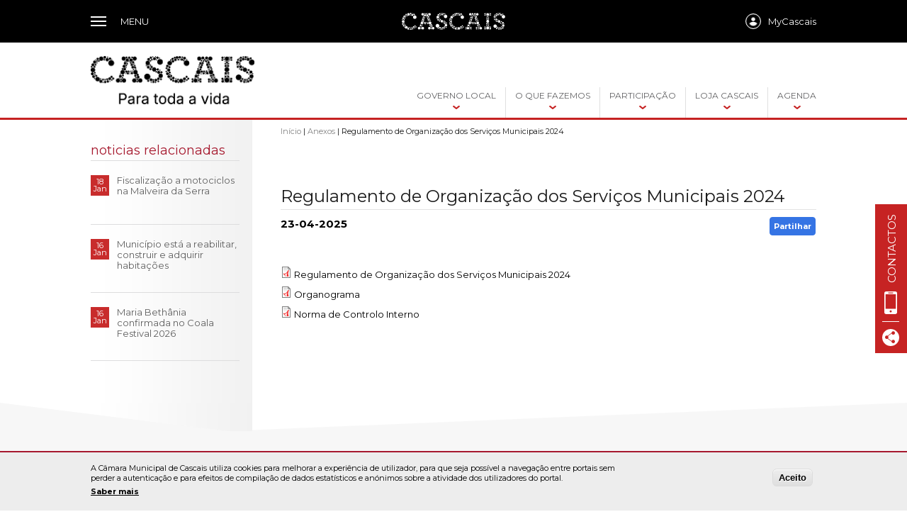

--- FILE ---
content_type: text/html; charset=utf-8
request_url: https://www.cascais.pt/anexo/regulamento-de-organizacao-dos-servicos-municipais-2018
body_size: 274428
content:
<!DOCTYPE html PUBLIC "-//W3C//DTD XHTML 1.0 Transitional//EN"
"http://www.w3.org/TR/xhtml1/DTD/xhtml1-transitional.dtd">
<html xmlns="http://www.w3.org/1999/xhtml" xml:lang="pt-pt" dir="ltr">

<head profile="http://www.w3.org/1999/xhtml/vocab">
  <meta name="viewport" content="width=device-width, initial-scale=1, maximum-scale=1" />
  <meta name="description" content="Toda a informação relativa ao concelho de Cascais, para quem reside, visita, ou trabalha. Serviços, agenda, eventos, imagens, vídeos e noticias." />
  <meta name="keywords" content="cascais, camara municipal de cascais, loja cascais, agenda cascais, cascais digital, camara" />
  <link href="https://plus.google.com/114654337027757121497" rel="publisher" />
  <meta http-equiv="Content-Type" content="text/html; charset=utf-8" />
<link rel="canonical" href="/anexo/regulamento-de-organizacao-dos-servicos-municipais-2024" />
<link rel="shortlink" href="/node/20256" />
<link rel="shortcut icon" href="https://www.cascais.pt/sites/default/files/cascais.ico" type="image/vnd.microsoft.icon" />
  <title>Regulamento de Organização dos Serviços Municipais 2024 | Câmara Municipal de Cascais</title>
  <link type="text/css" rel="stylesheet" href="https://www.cascais.pt/sites/default/files/css/css_QJLqTxGVgbudW8o-4j5BbDhew0ZFO-ARZGqxm1rJTz4.css" media="all" />
<link type="text/css" rel="stylesheet" href="//fonts.googleapis.com/css?family=Montserrat:400,700" media="all" />
<style type="text/css" media="all">
<!--/*--><![CDATA[/*><!--*/
#sliding-popup.sliding-popup-bottom,#sliding-popup.sliding-popup-bottom .eu-cookie-withdraw-banner,.eu-cookie-withdraw-tab{background:#EDEDED;}#sliding-popup.sliding-popup-bottom.eu-cookie-withdraw-wrapper{background:transparent}#sliding-popup .popup-content #popup-text h1,#sliding-popup .popup-content #popup-text h2,#sliding-popup .popup-content #popup-text h3,#sliding-popup .popup-content #popup-text p,#sliding-popup label,#sliding-popup div,.eu-cookie-compliance-secondary-button,.eu-cookie-withdraw-tab{color:#000 !important;}.eu-cookie-withdraw-tab{border-color:#000;}.eu-cookie-compliance-more-button{color:#000 !important;}

/*]]>*/-->
</style>
<link type="text/css" rel="stylesheet" href="https://www.cascais.pt/sites/default/files/css/css_wQDA6EG_YSgs1g9tQ6F1Q2qDzMmwp_PyrygyfT7mbUo.css" media="screen,projection" />

<!--[if IE]>
<link type="text/css" rel="stylesheet" href="https://www.cascais.pt/sites/all/themes/javali_theme/ie.css?t5z042" media="all" />
<![endif]-->

<!--[if IE 7]>
<link type="text/css" rel="stylesheet" href="https://www.cascais.pt/sites/all/themes/javali_theme/ie7.css?t5z042" media="all" />
<![endif]-->

<!--[if IE 8]>
<link type="text/css" rel="stylesheet" href="https://www.cascais.pt/sites/all/themes/javali_theme/ie8.css?t5z042" media="all" />
<![endif]-->
  
</head>
<body class="html not-front not-logged-in no-sidebars page-node page-node- page-node-20256 node-type-anexo i18n-pt-pt body-pt-pt" >
  <div id="skip-link">
    <a href="#main-content" class="element-invisible element-focusable">Passar para o conteúdo principal</a>
  </div>
    
<body>
      <div class="dialog-off-canvas-main-canvas" data-off-canvas-main-canvas>
        <div data-drupal-messages-fallback class="hidden"></div>
            <style type="text/css">
                @import url('https://fonts.googleapis.com/css?family=Montserrat:200,300,400,500,600&display=swap');
body {
    margin: 0 !important;
    padding: 0 !important;
}

.cascais-menu-is-open {
    overflow-y: hidden;
}

#cascais-header-integrado {
    display: block;
    width: 100%;
    height: 60px;
    line-height: initial !important;
    box-sizing: content-box;
}

#cascais-header-integrado,
#cascais-header-integrado * {
    -webkit-transition: 0.25s;
    -moz-transition: 0.25s;
    transition: 0.25s;
    -webkit-touch-callout: none;
    /* iOS Safari */
    -webkit-user-select: none;
    /* Safari */
    -khtml-user-select: none;
    /* Konqueror HTML */
    -moz-user-select: none;
    /* Firefox */
    -ms-user-select: none;
    /* Internet Explorer/Edge */
    user-select: none;
    /* Non-prefixed version, currently supported by Chrome and Opera */
    line-height: 0 !important;
    image-rendering: -webkit-optimize-contrast;
}

#cascais-top-menu {
    background-color: black;
    width: 100%;
    position: fixed;
    top: 0;
    z-index: 9999;
}

#cascais-top-menu ul,
#cascais-top-menu li {
    padding: 0;
    margin: 0;
}

#cascais-top-menu ul li {
    list-style: none;
    position: relative;
}

#cascais-top-menu a {
    text-decoration: none;
}

#cascais-top-menu .cascais-top-menu-overlay {
    position: fixed;
    top: 60px;
    left: 0;
    right: 0;
    bottom: 100%;
    background-color: white;
    -webkit-transition: 0.25s;
    transition: 0.25s;
    overflow: hidden;
    opacity: 0;
    z-index: 9999;
}

#cascais-header-integrado.not-at-top #cascais-top-menu .cascais-top-menu-overlay {
    top: 40px;
}

#cascais-top-menu .cascais-top-menu-content,
#cascais-top-menu .cascais-top-menu-overlay .cascais-top-menu-overlay-content {
    max-width: 1024px;
    margin: auto;
    padding: 0 10px;
}

#cascais-top-menu .cascais-top-menu-overlay .cascais-top-menu-overlay-content {
    position: absolute;
    left: 50%;
    top: 0;
    bottom: 0;
    width: 100%;
    transform: translateX(-50%);
    padding: 0;
}

#cascais-top-menu .cascais-top-menu-overlay .cascais-top-menu-overlay-content-left {
    position: absolute;
    left: 0;
    top: 0;
    bottom: 0;
    box-sizing: border-box;
    overflow-y: auto;
    right: 0;
    /*padding: 10px;*/
}

@media only screen and (min-width:992px) {
    #cascais-top-menu .cascais-top-menu-overlay .cascais-top-menu-overlay-content-left {
        position: absolute;
        top: 30px;
        bottom: 30px;
        width: 190px;
        box-sizing: border-box;
        border-right: 1px #cccccc solid;
        overflow-y: auto;
    }
}

#cascais-top-menu .cascais-top-menu-overlay .cascais-top-menu-overlay-content-left .cascais-top-menu-overlay-content-left-menu {
    margin: 0;
    padding: 0;
    display: none;
}

#cascais-top-menu .cascais-top-menu-overlay .cascais-top-menu-overlay-content-left .cascais-top-menu-overlay-content-left-menu>li {
    margin: 0;
    padding: 0;
    cursor: pointer;
}

#cascais-top-menu .cascais-top-menu-overlay .cascais-top-menu-overlay-content-left .cascais-top-menu-overlay-content-left-menu>li:last-child {
    margin-top: 22px;
}

#cascais-top-menu .cascais-top-menu-overlay .cascais-top-menu-overlay-content-left ul>li:not(:last-child) {
    border-bottom: 1px #cccccc solid;
}

#cascais-top-menu .cascais-top-menu-overlay .cascais-top-menu-overlay-content-left .cascais-top-menu-overlay-content-left-menu>li:not(.active)>ul,
#cascais-top-menu .cascais-top-menu-overlay .cascais-top-menu-overlay-content-left .cascais-top-menu-overlay-content-left-menu.link-active>li:not(.active):not(:first-child) {
    display: none;
}

@media only screen and (min-width:992px) {
    #cascais-top-menu .cascais-top-menu-overlay .cascais-top-menu-overlay-content-left ul>li:not(:last-child) {
        border-bottom: 0;
    }
    #cascais-top-menu .cascais-top-menu-overlay .cascais-top-menu-overlay-content-left .cascais-top-menu-overlay-content-left-menu>li>ul {
        display: none !important;
    }
}


/*#cascais-top-menu .cascais-top-menu-overlay .cascais-top-menu-overlay-content-left .cascais-top-menu-overlay-content-left-menu>li+li {
    margin-top: 5px;
}*/

#cascais-top-menu .cascais-top-menu-overlay .cascais-top-menu-overlay-content-left .cascais-top-menu-overlay-content-left-menu>li>a {
    color: #606060;
    text-transform: uppercase;
    font: 12px/24px 'Montserrat' !important;
    padding-left: 10px;
    display: block;
}

#cascais-top-menu .cascais-top-menu-overlay .cascais-top-menu-overlay-content-left .cascais-top-menu-overlay-content-left-menu li.has-child>a {
    display: inline-block;
}

@media only screen and (min-width:992px) {
    #cascais-top-menu .cascais-top-menu-overlay .cascais-top-menu-overlay-content-left .cascais-top-menu-overlay-content-left-menu li.has-child>a {
        display: block;
    }
    #cascais-top-menu .cascais-top-menu-overlay .cascais-top-menu-overlay-content-left .cascais-top-menu-overlay-content-left-menu li.has-child>a:hover {
        text-decoration: none;
    }
}

#cascais-top-menu .cascais-top-menu-overlay .cascais-top-menu-overlay-content-left .cascais-top-menu-overlay-content-left-menu li a:hover {
    text-decoration: underline;
}

@media only screen and (min-width:992px) {
    #cascais-top-menu .cascais-top-menu-overlay .cascais-top-menu-overlay-content-left .cascais-top-menu-overlay-content-left-menu li a:hover {
        text-decoration: none;
    }
}

#cascais-top-menu .cascais-top-menu-overlay .cascais-top-menu-overlay-content-left .cascais-top-menu-overlay-content-left-menu>li.has-child:hover>a,
#cascais-top-menu .cascais-top-menu-overlay .cascais-top-menu-overlay-content-left .cascais-top-menu-overlay-content-left-menu>li.has-child.aberto>a {
    font-weight: bold !important;
}

@media only screen and (min-width:992px) {
    #cascais-top-menu .cascais-top-menu-overlay .cascais-top-menu-overlay-content-left .cascais-top-menu-overlay-content-left-menu>li.has-child:hover>a,
    #cascais-top-menu .cascais-top-menu-overlay .cascais-top-menu-overlay-content-left .cascais-top-menu-overlay-content-left-menu>li.has-child.aberto>a {
        font-weight: normal !important;
    }
}

#cascais-top-menu .cascais-top-menu-overlay .cascais-top-menu-overlay-content-left .cascais-top-menu-overlay-content-left-menu>li:first-of-type>a {
    color: black;
}

@media only screen and (min-width:992px) {
    #cascais-top-menu .cascais-top-menu-overlay .cascais-top-menu-overlay-content-left .cascais-top-menu-overlay-content-left-menu>li:first-of-type>a:hover {
        font-weight: 600 !important;
    }
}

#cascais-top-menu .cascais-top-menu-overlay .cascais-top-menu-overlay-content-left .cascais-top-menu-overlay-content-left-menu>li:first-of-type>span,
#cascais-top-menu .cascais-top-menu-overlay .cascais-top-menu-overlay-content-left .cascais-top-menu-overlay-content-left-menu.link-active>li:first-of-type>a {
    display: none;
}

#cascais-top-menu .cascais-top-menu-overlay .cascais-top-menu-overlay-content-left .cascais-top-menu-overlay-content-left-menu.link-active>li:first-of-type>span {
    display: block;
    cursor: pointer;
    padding: 10px;
    line-height: 22px;
}

#cascais-top-menu .cascais-top-menu-overlay .cascais-top-menu-overlay-content-left .cascais-top-menu-overlay-content-left-menu.link-active>li:first-of-type>span:before {
    content: "";
    display: inline-block;
    width: 22px;
    height: 10px;
    transform: rotate(90deg);
    transform-origin: 8px 2px;
    background-repeat: no-repeat;
    background-size: contain;
}

#cascais-top-menu .cascais-top-menu-overlay .cascais-top-menu-overlay-content-left .cascais-top-menu-overlay-content-left-menu>li:first-of-type>a:before {
    content: "";
    display: inline-block;
    width: 15px;
    height: 15px;
    background-repeat: no-repeat;
    background-size: contain;
    position: absolute;
    left: 8px;
    top: 14px;
}

@media only screen and (min-width:992px) {
    #cascais-top-menu .cascais-top-menu-overlay .cascais-top-menu-overlay-content-left .cascais-top-menu-overlay-content-left-menu>li:first-of-type>a:before,
    #cascais-top-menu .cascais-top-menu-overlay .cascais-top-menu-overlay-content-left .cascais-top-menu-overlay-content-left-menu>li:last-of-type>a:before {
        content: "";
        display: inline-block;
        width: 22px;
        height: 22px;
        background-repeat: no-repeat;
        background-size: contain;
        position: relative;
        left: inherit;
        top: 5px;
        margin-right: 10px;
    }
}

@media only screen and (min-width:992px) {
    #cascais-top-menu .cascais-top-menu-overlay .cascais-top-menu-overlay-content-left .cascais-top-menu-overlay-content-left-menu>li:not(.active):not(:first-of-type)>a:hover {
        background-color: #cccccc;
        color: white;
    }
    #cascais-top-menu .cascais-top-menu-overlay .cascais-top-menu-overlay-content-left .cascais-top-menu-overlay-content-left-menu>li.active>a {
        background-color: black;
        color: white;
    }
    #cascais-top-menu .cascais-top-menu-overlay .cascais-top-menu-overlay-content-left ul li.has-child.active>svg {
        fill: white;
    }
}

#cascais-top-menu .cascais-top-menu-overlay .cascais-top-menu-overlay-content[data-lang="en"] *[data-lang="en"],
#cascais-top-menu .cascais-top-menu-overlay .cascais-top-menu-overlay-content[data-lang="pt-pt"] *[data-lang="pt-pt"] {
    display: block;
}

#cascais-top-menu .cascais-top-menu-overlay .cascais-top-menu-overlay-content-left ul li a {
    display: block;
    padding: 10px;
    font: 12px/24px 'Montserrat' !important;
    color: #606060;
    margin-left: 20px;
}

@media only screen and (min-width:992px) {
    #cascais-top-menu .cascais-top-menu-overlay .cascais-top-menu-overlay-content-left ul li a {
        margin-left: 0;
    }
}

#cascais-top-menu .cascais-top-menu-overlay .cascais-top-menu-overlay-content-left .cascais-top-menu-overlay-content-left-menu>li>ul>li>ul>li a {
    padding: 5px 10px;
}

#cascais-top-menu .cascais-top-menu-overlay .cascais-top-menu-overlay-content-left .cascais-top-menu-overlay-content-left-menu>li>ul>li>ul>li a:hover {
    text-decoration: underline;
}

#cascais-top-menu .cascais-top-menu-overlay .cascais-top-menu-overlay-content-left .cascais-top-menu-overlay-content-left-menu>li>ul>li>a {
    color: black;
    margin: 0 0 0 30px;
    font: 12px/19px 'Montserrat' !important;
}

#cascais-top-menu .cascais-top-menu-overlay .cascais-top-menu-overlay-content-left .cascais-top-menu-overlay-content-left-menu>li>ul>li>ul>li>a {
    font-weight: normal;
}

@media only screen and (min-width:992px) {
    #cascais-top-menu .cascais-top-menu-overlay .cascais-top-menu-overlay-content-left .cascais-top-menu-overlay-content-left-menu>li>ul>li+li {
        margin-top: 10px;
    }
}

#cascais-top-menu .cascais-top-menu-overlay .cascais-top-menu-overlay-content .cascais-top-menu-overlay-content-left-menu-backlink:after {
    font: 13px/13px 'Montserrat';
    text-transform: uppercase;
    font-weight: 600;
    margin-left: 3px;
}

#cascais-top-menu .cascais-top-menu-overlay .cascais-top-menu-overlay-content[data-lang="pt-pt"] .cascais-top-menu-overlay-content-left-menu-backlink:after {
    content: "Menu";
}

#cascais-top-menu .cascais-top-menu-overlay .cascais-top-menu-overlay-content[data-lang="en"] .cascais-top-menu-overlay-content-left-menu-backlink:after {
    content: "Menu";
}

@media only screen and (min-width:992px) {
    #cascais-top-menu .cascais-top-menu-overlay .cascais-top-menu-overlay-content-left .cascais-top-menu-overlay-content-left-langmenu {
        font: 13px/30px 'Montserrat' !important;
        margin-bottom: 30px;
    }
}

#cascais-top-menu .cascais-top-menu-overlay .cascais-top-menu-overlay-content-left .cascais-top-menu-overlay-content-left-langmenu li {
    display: none;
    padding: 0;
    cursor: pointer;
}

@media only screen and (min-width:992px) {
    #cascais-top-menu .cascais-top-menu-overlay .cascais-top-menu-overlay-content-left .cascais-top-menu-overlay-content-left-langmenu li {
        font: 13px/30px 'Montserrat' !important;
    }
}

#cascais-top-menu .cascais-top-menu-overlay .cascais-top-menu-overlay-content-left .cascais-top-menu-overlay-content-left-langmenu li.active,
#cascais-top-menu .cascais-top-menu-overlay .cascais-top-menu-overlay-content-left .cascais-top-menu-overlay-content-left-langmenu li.aberto {
    display: block;
}

@media only screen and (min-width:992px) {
    #cascais-top-menu .cascais-top-menu-overlay .cascais-top-menu-overlay-content-left .cascais-top-menu-overlay-content-left-langmenu li.active a {
        padding-left: 30px;
    }
}

#cascais-top-menu .cascais-top-menu-overlay .cascais-top-menu-overlay-content-left ul li svg {
    margin-left: 10px;
    position: absolute;
    /*padding-top: 20px;
    padding-bottom: 5px;*/
    fill: black;
    height: 44px;
}

@media only screen and (min-width:992px) {
    #cascais-top-menu .cascais-top-menu-overlay .cascais-top-menu-overlay-content-left .cascais-top-menu-overlay-content-left-menu svg {
        display: none;
    }
}

#cascais-top-menu .cascais-top-menu-overlay .cascais-top-menu-overlay-content-left ul li ul li svg {
    margin-left: 20px;
}

#cascais-top-menu .cascais-top-menu-overlay .cascais-top-menu-overlay-content-left ul li.has-child.aberto>ul {
    height: auto;
    border-top: 1px #cccccc solid;
    background-color: rgba(204, 204, 204, 0.2);
}

#cascais-top-menu .cascais-top-menu-overlay .cascais-top-menu-overlay-content-left ul li.has-child>a+svg {
    display: none;
}

/*#cascais-top-menu .cascais-top-menu-overlay .cascais-top-menu-overlay-content-left ul li.has-child.active>svg,*/
#cascais-top-menu .cascais-top-menu-overlay .cascais-top-menu-overlay-content-left ul li.has-child:hover>svg {
    padding-top: 5px;
}

#cascais-top-menu .cascais-top-menu-overlay .cascais-top-menu-overlay-content-left ul li ul {
    height: 0;
    overflow: hidden;
    display: block;
    position: relative;
    padding: 0;
}

#cascais-top-menu .cascais-top-menu-overlay .cascais-top-menu-overlay-content-left .cascais-top-menu-overlay-content-left-langmenu.menu-open li {
    display: block;
}

#cascais-top-menu .cascais-top-menu-overlay .cascais-top-menu-overlay-content-left .cascais-top-menu-overlay-content-left-langmenu.menu-open li:not(.active) svg {
    display: none;
}

@media only screen and (min-width:992px) {
    #cascais-top-menu .cascais-top-menu-overlay .cascais-top-menu-overlay-content-left .cascais-top-menu-overlay-content-left-langmenu.menu-open li:not(.active) {
        /*position: absolute;
        margin-bottom: -32px;*/
        width: 100%;
    }
    #cascais-top-menu .cascais-top-menu-overlay .cascais-top-menu-overlay-content-left .cascais-top-menu-overlay-content-left-langmenu li:hover {
        background-color: #cccccc;
        color: white;
    }
}

#cascais-top-menu .cascais-top-menu-overlay .cascais-top-menu-overlay-content-left .cascais-top-menu-overlay-content-left-langmenu.menu-open li:not(.active):hover {
    font-weight: 600;
}


/*#cascais-top-menu .cascais-top-menu-overlay .cascais-top-menu-overlay-content-left .cascais-top-menu-overlay-content-left-langmenu li.active:before {
    content: "";
    display: inline-block;
    background-repeat: no-repeat;
    background-size: contain;
    width: 10px;
    height: 5px;
    margin-left: 10px;
}*/

#cascais-top-menu .cascais-top-menu-overlay .cascais-top-menu-overlay-content-right {
    display: none;
}

@media only screen and (min-width:992px) {
    #cascais-top-menu .cascais-top-menu-overlay .cascais-top-menu-overlay-content-right {
        position: absolute;
        left: 220px;
        right: 0;
        top: 30px;
        bottom: 30px;
        overflow-y: auto;
        display: block;
    }
}

#cascais-top-menu .cascais-top-menu-overlay .cascais-top-menu-overlay-content-right>ul {
    opacity: 0;
    position: absolute;
    width: 100%;
    -webkit-transition: 0.25s;
    transition: 0.25s;
    margin-top: 90px;
    height: 0.1%;
    overflow: hidden;
}

#cascais-top-menu .cascais-top-menu-overlay .cascais-top-menu-overlay-content[data-lang="en"] .cascais-top-menu-overlay-content-right ul[data-lang="en"].active,
#cascais-top-menu .cascais-top-menu-overlay .cascais-top-menu-overlay-content[data-lang="pt-pt"] .cascais-top-menu-overlay-content-right ul[data-lang="pt-pt"].active {
    opacity: 1;
    height: inherit;
}

#cascais-top-menu .cascais-top-menu-overlay .cascais-top-menu-overlay-content-right ul li a {
    color: #606060;
    font: 14px/32px 'Montserrat' !important;
}

#cascais-top-menu .cascais-top-menu-overlay .cascais-top-menu-overlay-content-right ul ul li a {
    color: #606060;
    font: 13px/30px 'Montserrat' !important;
}

#cascais-top-menu .cascais-top-menu-overlay .cascais-top-menu-overlay-content-right>ul>li {
    float: left;
    width: 33%;
}

#cascais-top-menu .cascais-top-menu-overlay .cascais-top-menu-overlay-content-right>ul>li svg {
    display: none;
}

#cascais-top-menu .cascais-top-menu-overlay .cascais-top-menu-overlay-content-right ul ul li a:hover {
    text-decoration: underline;
}

#cascais-top-menu .cascais-top-menu-overlay .cascais-top-menu-overlay-content-right ul ul li a:hover,
#cascais-top-menu .cascais-top-menu-overlay .cascais-top-menu-overlay-content-right>ul>li>a {
    color: black;
}

#cascais-top-menu .cascais-top-menu-overlay .cascais-top-menu-overlay-content-right>ul>li>a {
    font-weight: 600;
}
#cascais-top-menu .cascais-top-menu-overlay .cascais-top-menu-overlay-content-right>ul>li>a * {
    line-height: normal !important;
}

#cascais-top-menu.menu-open .cascais-top-menu-overlay {
    display: block;
    bottom: 0;
    background-color: white;
    opacity: 1;
}

#cascais-top-menu .cascais-top-menu-content {
    height: 60px;
    position: relative;
}

#cascais-header-integrado.not-at-top #cascais-top-menu .cascais-top-menu-content {
    height: 40px;
}

#cascais-top-menu .cascais-top-menu-burger {
    cursor: pointer;
    float: left;
    margin-top: 19px;
    position: absolute;
    z-index: 1;
}

#cascais-header-integrado.not-at-top #cascais-top-menu .cascais-top-menu-burger {
    margin-top: 9px;
}

#cascais-top-menu .cascais-top-menu-burger .cascais-top-menu-burger-icon-bar {
    position: absolute;
    width: 100%;
    height: 2px;
    -webkit-transition: 0.55s;
    transition: 0.55s;
    background-color: white;
    opacity: 1;
}

#cascais-top-menu .cascais-top-menu-burger:hover .cascais-top-menu-burger-icon-bar {
    opacity: 0.5;
}

#cascais-top-menu .cascais-top-menu-burger .cascais-top-menu-burger-icon-bar-1 {
    top: 4px;
}

#cascais-top-menu.menu-open .cascais-top-menu-burger-icon-bar-1,
#cascais-top-menu.menu-open .cascais-top-menu-burger-icon-bar-3 {
    top: 10px;
    width: 22px;
    transform-origin: center;
}

#cascais-top-menu.menu-open .cascais-top-menu-burger-icon-bar-1 {
    transform: rotate(45deg);
}

#cascais-top-menu .cascais-top-menu-burger-icon-bar-2 {
    top: 10px;
}

#cascais-top-menu.menu-open .cascais-top-menu-burger-icon-bar-2 {
    opacity: 0 !important;
}

#cascais-top-menu .cascais-top-menu-burger-icon-bar-3 {
    top: 16px;
}

#cascais-top-menu.menu-open .cascais-top-menu-burger-icon-bar-3 {
    transform: rotate(-45deg);
}

#cascais-top-menu .cascais-top-menu-burger-icon {
    width: 22px;
    height: 22px;
    position: relative;
    float: left;
}

#cascais-top-menu .cascais-top-menu-burger-text {
    float: left;
    font: 13px/22px 'Montserrat' !important;
    text-transform: uppercase;
    color: white;
    margin-left: 20px;
    display: none;
}

@media only screen and (min-width:768px) {
    #cascais-top-menu .cascais-top-menu-burger-text {
        display: inline-block
    }
}

#cascais-top-menu .cascais-top-menu-logo {
    width: 150px;
    height: 24px;
    display: inline-block;
    background-position: center;
    background-repeat: no-repeat;
    background-size: contain;
    position: absolute;
    left: 50%;
    top: 50%;
    transform: translate(-50%, -50%);
    z-index: 1;
}

#cascais-header-integrado.not-at-top #cascais-top-menu .cascais-top-menu-logo {
    height: 20px;
}

#cascais-top-menu .cascais-top-menu-account {
    position: absolute;
    top: 19px;
    left: 10px;
    right: 10px;
    height: 22px;
    overflow: hidden;
}

#cascais-header-integrado.not-at-top #cascais-top-menu .cascais-top-menu-account {
    top: 9px;
}

#cascais-top-menu .cascais-top-menu-account .cascais-top-menu-account-iframe {
    position: absolute;
    top: 0;
    left: 0;
    right: 0;
    bottom: 0;
    overflow: hidden;
    width: 100%;
    height: 100%;
    background-color: black;
}


#cascais-header-integrado .cascais-site-menu-langmenu {
    float: right;
    margin-right: 0;
    margin-bottom: 0;
    margin-top: 19px;
    line-height: 22px !important;
    color: #939393;
    font-size: 12px;
    text-transform: uppercase;
    font-weight: 500;
}
#cascais-header-integrado .cascais-site-menu-langmenu select {
    max-width: 150px;
    text-transform: none;
    margin:0;
}

#cascais-header-integrado .cascais-site-menu-langmenu>*:nth-child(1) {
    margin-left: 20px;
}

#cascais-header-integrado .cascais-site-menu-langmenu span {
    color: black !important;
}

#cascais-header-integrado .cascais-site-menu-langmenu a {
    color: #939393;
}
            #cascais-top-menu .cascais-top-menu-logo {
                background-image: url("[data-uri]");
            }
            #cascais-top-menu .cascais-top-menu-overlay .cascais-top-menu-overlay-content-left .cascais-top-menu-overlay-content-left-menu.link-active>li:first-of-type>span:before {
                background-image: url("[data-uri]");
            }
            #cascais-top-menu .cascais-top-menu-overlay .cascais-top-menu-overlay-content-left .cascais-top-menu-overlay-content-left-menu>li:first-of-type>a:before {
                background-image: url("[data-uri]");
            }
            #cascais-top-menu .cascais-top-menu-overlay .cascais-top-menu-overlay-content-left .cascais-top-menu-overlay-content-left-menu>li:last-of-type>a:before {
                background-image: url("[data-uri]");
            }            
            #cascais-top-menu .cascais-top-menu-overlay .cascais-top-menu-overlay-content-left .cascais-top-menu-overlay-content-left-menu>li.active:last-of-type>a:before {
                background-image: url("[data-uri]");
            }
            
                #google_translate_element {
    display:none;
}

.cascais-site-menu-langmenu #google_translate_element { 
    margin-left:15px;
}
@media only screen and (min-width: 768px) {
    #google_translate_element,
    #google_translate_element * {
        display: inline-block;
    }
}

.cascais-site-menu-langmenu {
    float: right;
    margin-right: 0;
    margin-bottom: 0;
    margin-top: 19px;
    line-height: 22px !important;
    color: #939393;
}

body.cascais-site-menu-is-open {
    overflow: hidden;
}

#cascais-site-menu .glyphicons {
    display: inline-block;
    font-family: 'Glyphicons Halflings';
    font-style: normal;
    font-weight: normal;
    line-height: 1;
    vertical-align: top;
    -webkit-font-smoothing: antialiased;
    -moz-osx-font-smoothing: grayscale;
}

#cascais-site-menu .glyphicons-chevron-down:before {
    content: "\e114"
}

#cascais-site-menu .glyphicons-search:before {
    content: "\E003"
}

#cascais-header-integrado.with-site-menu {
    height: 123px;
    /*111px;*/
}


/* #cascais-header-integrado.not-at-top.with-site-menu {
    height: 103px;
} */

@media only screen and (min-width: 992px) {
    #cascais-header-integrado.with-site-menu {
        height: 168px;
    }
    #cascais-header-integrado.not-at-top.with-site-menu {
        /* height: 128px; */
    }
}


/**/

#cascais-site-menu {
    background-color: white;
    width: 100%;
    height: 60px !important;
    position: fixed;
    top: 60px;
    z-index: 9999;
}

@media only screen and (min-width: 992px) {
    #cascais-site-menu {
        height: 106px !important;
    }
}

#cascais-header-integrado.not-at-top #cascais-site-menu {
    top: 40px;
}

@media only screen and (min-width: 992px) {
    #cascais-header-integrado.not-at-top #cascais-site-menu {
        height: 86px !important;
    }
}

#cascais-site-menu .cascais-site-menu-content {
    max-width: 1024px;
    margin: auto;
    position: relative;
    height: 100%;
    padding: 0 10px;
}

#cascais-site-menu .cascais-site-menu-content .cascais-site-menu-content-left {
    float: left;
}

#cascais-site-menu .cascais-site-menu-content .cascais-site-menu-content-right {
    float: right;
}

#cascais-site-menu .cascais-site-menu-content .cascais-site-menu-content-left .cascais-site-menu-content-logo {
    position: absolute;
    top: 50%;
    display: inline-block;
    /*margin-top: -17px;*/
    line-height: 0;
    transform: translateY(-50%);
}

#cascais-header-integrado #cascais-site-menu .cascais-site-menu-content .cascais-site-menu-content-left .cascais-site-menu-content-logo img {
    height: 36px;
    width: auto;
}

@media only screen and (min-width: 992px) {
    #cascais-site-menu .cascais-site-menu-content .cascais-site-menu-content-left .cascais-site-menu-content-logo {
        /*margin-top: -35px;*/
    }
    #cascais-header-integrado.not-at-top #cascais-site-menu .cascais-site-menu-content .cascais-site-menu-content-left .cascais-site-menu-content-logo img {
        height: 50px;
    }
    #cascais-header-integrado #cascais-site-menu .cascais-site-menu-content .cascais-site-menu-content-left .cascais-site-menu-content-logo img {
        height: 70px;
    }
    #cascais-header-integrado.not-at-top #cascais-site-menu .cascais-site-menu-content .cascais-site-menu-content-left .cascais-site-menu-content-logo {
        /*margin-top: -25px;*/
    }
}

#cascais-site-menu ul {
    padding: 0;
    margin: 0;
}

#cascais-site-menu ul li {
    list-style: none;
}

#cascais-site-menu a {
    text-decoration: none;
}

#cascais-site-menu .cascais-site-menu-content .cascais-site-menu-content-right>.cascais-site-menu-burger {
    margin: 19px 0;
    display: inline-block;
    float: left;
    cursor: pointer;
}

@media only screen and (min-width: 992px) {
    #cascais-site-menu .cascais-site-menu-content .cascais-site-menu-content-right>.cascais-site-menu-burger {
        display: none;
    }
}

#cascais-site-menu .cascais-site-menu-content .cascais-site-menu-content-right>.cascais-site-menu-burger .cascais-site-menu-burger-icon-bar {
    position: absolute;
    width: 100%;
    height: 2px;
    -webkit-transition: 0.55s;
    transition: 0.55s;
    background-color: #626264;
    opacity: 1;
}

#cascais-site-menu .cascais-site-menu-content .cascais-site-menu-content-right>.cascais-site-menu-burger:hover .cascais-site-menu-burger-icon-bar {
    opacity: 0.5;
}

#cascais-site-menu .cascais-site-menu-content .cascais-site-menu-content-right>.cascais-site-menu-burger .cascais-site-menu-burger-icon-bar-1 {
    top: 4px;
}

#cascais-site-menu .cascais-site-menu-content .cascais-site-menu-content-right>.cascais-site-menu-burger .cascais-site-menu-burger-icon-bar-2 {
    top: 10px;
}

#cascais-site-menu .cascais-site-menu-content .cascais-site-menu-content-right>.cascais-site-menu-burger .cascais-site-menu-burger-icon-bar-3 {
    top: 16px;
}

#cascais-site-menu .cascais-site-menu-content .cascais-site-menu-content-right.menu-open>.cascais-site-menu-burger .cascais-site-menu-burger-icon-bar-1,
#cascais-site-menu .cascais-site-menu-content .cascais-site-menu-content-right.menu-open>.cascais-site-menu-burger .cascais-site-menu-burger-icon-bar-3 {
    top: 10px;
    width: 22px;
    transform-origin: center;
}

#cascais-site-menu .cascais-site-menu-content .cascais-site-menu-content-right.menu-open>.cascais-site-menu-burger .cascais-site-menu-burger-icon-bar-1 {
    transform: rotate(45deg);
}

#cascais-site-menu .cascais-site-menu-content .cascais-site-menu-content-right.menu-open>.cascais-site-menu-burger .cascais-site-menu-burger-icon-bar-2 {
    opacity: 0 !important;
}

#cascais-site-menu .cascais-site-menu-content .cascais-site-menu-content-right.menu-open>.cascais-site-menu-burger .cascais-site-menu-burger-icon-bar-3 {
    transform: rotate(-45deg);
}

#cascais-site-menu .cascais-site-menu-content .cascais-site-menu-content-right>.cascais-site-menu-burger .cascais-site-menu-burger-icon {
    width: 22px;
    height: 22px;
    position: relative;
    float: left;
}

#cascais-site-menu .cascais-site-menu-content .cascais-site-menu-content-right>.cascais-site-menu-burger-text {
    float: left;
    font: 13px/22px 'Montserrat' !important;
    text-transform: uppercase;
    color: white;
    margin-left: 20px;
}

#cascais-site-menu .cascais-site-menu-content .cascais-site-menu-content-right>ul {
    float: right;
    display: none;
    /* position: absolute;
    right: 0;
    bottom: 0; */
}

@media only screen and (max-width: 991px) {
    #cascais-site-menu .cascais-site-menu-content .cascais-site-menu-content-right.menu-open>ul {
        display: block;
        position: fixed;
        top: 123px;
        bottom: 0;
        right: 0;
        left: 0;
        overflow-y: auto;
        overflow-x: hidden;
        /*pointer-events: none;*/
    }
    #cascais-header-integrado.not-at-top #cascais-site-menu .cascais-site-menu-content .cascais-site-menu-content-right.menu-open>ul {
        top: 103px;
    }
}

@media only screen and (min-width: 992px) {
    #cascais-site-menu .cascais-site-menu-content .cascais-site-menu-content-right>ul>:before {
        content: "";
        display: inline-block;
    }
    #cascais-site-menu .cascais-site-menu-content .cascais-site-menu-content-right>ul {
        clear: both;
        display: block;
        margin-top: 63px;
    }
    #cascais-site-menu .cascais-site-menu-content .cascais-site-menu-content-right.has-search>ul {
        margin-top: 22px;
    }
    #cascais-header-integrado.not-at-top #cascais-site-menu .cascais-site-menu-content .cascais-site-menu-content-right>ul {
        margin-top: 49px;
    }
    #cascais-header-integrado.not-at-top #cascais-site-menu .cascais-site-menu-content .cascais-site-menu-content-right.has-search>ul {
        margin-top: 8px;
    }
    #cascais-header-integrado.not-at-top #cascais-site-menu .cascais-site-menu-content .cascais-site-menu-content-right>ul>li {
        height:37px;
    }
    #cascais-header-integrado.not-at-top #cascais-site-menu .cascais-site-menu-content .cascais-site-menu-content-right>ul>li.has-child>svg {
        top:-12px;
    }
}

#cascais-site-menu .cascais-site-menu-content .cascais-site-menu-content-right.menu-open>ul>li {
    width: 100%;
    line-height: 0;
    background-color: white;
    pointer-events: all;
    padding: 0;
    margin: 0;
}

#cascais-site-menu .cascais-site-menu-content .cascais-site-menu-content-right.menu-open>ul>li,
#cascais-site-menu .cascais-site-menu-content .cascais-site-menu-content-right.menu-open>ul>li:not(:last-child) {
    border-bottom: 1px #cccccc solid;
}

#cascais-site-menu .cascais-site-menu-content .cascais-site-menu-content-right.menu-open>ul>li.has-child>svg:last-of-type,
#cascais-site-menu .cascais-site-menu-content .cascais-site-menu-content-right.menu-open>ul>li.has-child>ul>li.has-child>svg:last-of-type {
    display: none;
}

@media only screen and (min-width: 992px) {
    #cascais-site-menu .cascais-site-menu-content .cascais-site-menu-content-right>ul>li {
        float: left;
        margin: 0;
        padding: 0;
        line-height: 28px;
        list-style: none;
        height: 43px;
    }
}

#cascais-site-menu .cascais-site-menu-content .cascais-site-menu-content-right>ul>li+li {
    border-left: 1px #dfdfdf solid;
}

#cascais-site-menu .cascais-site-menu-content .cascais-site-menu-content-right.menu-open>ul>li+li {
    border-left: 0;
    float: none;
}

#cascais-site-menu .cascais-site-menu-content .cascais-site-menu-content-right>ul>li>a {
    text-transform: uppercase;
    color: #626264;
    position: relative;
    display: block;
    font: 12px/24px 'Montserrat' !important;
    line-height: 24px;
    cursor: pointer;
    padding: 0 13px 0 13px;
    height: 100%;
    float: left;
}

#cascais-site-menu .cascais-site-menu-content .cascais-site-menu-content-right.menu-open>ul>li>a {
    float: none;
    position: inherit;
    margin-left: 20px;
    padding: 10px;
    color: #626264;
    line-height: 14px;
}

#cascais-site-menu .cascais-site-menu-content .cascais-site-menu-content-right.menu-open>ul>li.has-child:hover {
    cursor: pointer;
}

#cascais-site-menu .cascais-site-menu-content .cascais-site-menu-content-right.menu-open>ul>li.has-child:hover>a {
    font-weight: bold !important;
}

#cascais-site-menu .cascais-site-menu-content .cascais-site-menu-content-right.menu-open>ul>li>a:hover {
    /*font-weight: bold !important;*/
    text-decoration: underline;
}

#cascais-site-menu .cascais-site-menu-content .cascais-site-menu-content-right.menu-open>ul>li.aberto>a {
    font-weight: bold !important;
}

#cascais-site-menu .cascais-site-menu-content .cascais-site-menu-content-right.menu-open>ul>li.aberto>a:hover {
    text-decoration: underline;
}

#cascais-site-menu .cascais-site-menu-content .cascais-site-menu-content-right.menu-open>ul>li.has-child.aberto>a {
    color: #626264;
}

#cascais-site-menu .cascais-site-menu-content .cascais-site-menu-content-right.menu-open>ul>li.has-child.aberto>a:hover {
    font-weight: bold !important;
}

#cascais-site-menu .cascais-site-menu-content .cascais-site-menu-content-right>ul>li:last-child>a {
    padding-right: 0;
}

@media only screen and (min-width: 992px) {
    #cascais-site-menu .cascais-site-menu-content .cascais-site-menu-content-right>ul>li:last-child>svg {
        /*padding-left: 7px;*/
        transform: translateX(7px);
    }
}


/* #cascais-site-menu .cascais-site-menu-content .cascais-site-menu-content-right.menu-open>ul>li:last-child>a {
    padding-right: 10px;
    z-index: 1;
    position: relative;
    width: 100%;
    margin-right: 0;
} */

#cascais-site-menu .cascais-site-menu-content .cascais-site-menu-content-right.menu-open>ul>li.has-child.aberto {
    border-bottom: 1px #cccccc solid;
}

@media only screen and (min-width: 992px) {
    #cascais-site-menu .cascais-site-menu-content .cascais-site-menu-content-right>ul>li.has-child.aberto {
        box-sizing: border-box;
    }
}


/* #cascais-site-menu .cascais-site-menu-content .cascais-site-menu-content-right>ul>li>a:before {
content: "";
display: inline-block;
height: 43px;
width: 100%;
position: absolute;
left: 0;
top: 0;
} */

@media only screen and (min-width: 992px) {
    #cascais-site-menu .cascais-site-menu-content .cascais-site-menu-content-right>ul>li.has-child>svg {
        position: relative;
        top: -17px;
        height: 5px;
        margin: 0;
        display: block;
        margin: auto;
    }
    #cascais-site-menu .cascais-site-menu-content .cascais-site-menu-content-right>ul>li.has-child>svg:first-of-type {
        display: none;
    }
}

#cascais-site-menu .cascais-site-menu-content .cascais-site-menu-content-right>ul>li.has-child:last-child>a>svg {
    left: 10px;
}

#cascais-site-menu .cascais-site-menu-content .cascais-site-menu-content-right.menu-open>ul>li.has-child>svg,
#cascais-site-menu .cascais-site-menu-content .cascais-site-menu-content-right.menu-open>ul>li.has-child.aberto>svg {
    margin-left: 10px;
    position: absolute;
    padding-top: 20px;
    padding-bottom: 5px;
}

#cascais-site-menu .cascais-site-menu-content .cascais-site-menu-content-right.menu-open>ul>li.has-child>ul>li.has-child>svg,
#cascais-site-menu .cascais-site-menu-content .cascais-site-menu-content-right.menu-open>ul>li.has-child.aberto>ul>li.has-child>svg {
    margin-left: 20px;
    position: absolute;
    padding-top: 17px;
    padding-bottom: 5px;
}

#cascais-site-menu .cascais-site-menu-content .cascais-site-menu-content-right.menu-open>ul>li.has-child:hover>svg,
#cascais-site-menu .cascais-site-menu-content .cascais-site-menu-content-right.menu-open>ul>li.has-child.aberto:hover>svg {
    padding-top: 25px;
}

#cascais-site-menu .cascais-site-menu-content .cascais-site-menu-content-right.menu-open>ul>li.has-child>ul>li.has-child:hover>svg,
#cascais-site-menu .cascais-site-menu-content .cascais-site-menu-content-right.menu-open>ul>li.has-child>ul>li.has-child.aberto:hover>svg {
    padding-top: 23px;
}

@media only screen and (min-width: 992px) {
    #cascais-site-menu .cascais-site-menu-content .cascais-site-menu-content-right>ul>li.has-child.aberto>svg {
        opacity: 0;
    }
}

#cascais-site-menu .cascais-site-menu-content .cascais-site-menu-content-right.menu-open>ul>li.has-child.aberto>a>svg {
    transform: rotate(-180deg);
    opacity: 1;
    padding: 15px 25px 20px 15px;
}

#cascais-site-menu .cascais-site-menu-content .cascais-site-menu-content-right>ul>li>ul {
    display: none;
    position: absolute;
    left: 0;
    padding: 10px 0;
    width: 100%;
}

@media only screen and (min-width: 992px) {
    #cascais-site-menu .cascais-site-menu-content .cascais-site-menu-content-right>ul>li>ul {
        top: 109px;
    }
}

#cascais-site-menu .cascais-site-menu-content .cascais-site-menu-content-right.menu-open>ul>li>ul,
#cascais-site-menu .cascais-site-menu-content .cascais-site-menu-content-right.menu-open>ul>li>ul>li>ul svg {
    height: 0;
    overflow: hidden;
    display: block;
    position: relative;
    padding: 0;
}

#cascais-site-menu .cascais-site-menu-content .cascais-site-menu-content-right.menu-open>ul>li.aberto>ul,
#cascais-site-menu .cascais-site-menu-content .cascais-site-menu-content-right.menu-open>ul>li>ul>li.aberto>ul {
    height: auto;
    border-top: 1px #cccccc solid;
    background-color: rgba(204, 204, 204, 0.2);
}

#cascais-header-integrado.not-at-top #cascais-site-menu .cascais-site-menu-content .cascais-site-menu-content-right>ul>li>ul {
    top: 0;
    position: relative;
}

@media only screen and (min-width: 992px) {
    #cascais-header-integrado.not-at-top #cascais-site-menu .cascais-site-menu-content .cascais-site-menu-content-right>ul>li>ul {
        top: 89px;
        position: absolute;
    }
}

#cascais-site-menu .cascais-site-menu-content .cascais-site-menu-content-right>ul>li>ul:before,
#cascais-site-menu .cascais-site-menu-content .cascais-site-menu-content-right>ul>li>ul:after {
    content: "";
    position: absolute;
    left: -5000px;
    right: 0;
    top: 0;
    width: 10000px;
    height: 100%;
    background-color: white;
    border-bottom: 1px #dfdfdf solid;
    pointer-events: none;
}

#cascais-site-menu .cascais-site-menu-content .cascais-site-menu-content-right.menu-open>ul>li>ul:before {
    display: none;
}

@media only screen and (min-width: 992px) {
    #cascais-site-menu .cascais-site-menu-content .cascais-site-menu-content-right>ul>li.has-child.aberto>ul {
        display: block;
    }
}

body:not(.cascais-site-menu-is-open) #cascais-site-menu .cascais-site-menu-content .cascais-site-menu-content-right>ul>li>ul>li {
    position: relative;
    z-index: 1;
    float: left;
    border-right: 1px;
    margin: 0;
    padding: 0 18px 0 18px;
    list-style: none;
    border-left: 1px #dfdfdf solid;
    width: 20%;
}

#cascais-site-menu .cascais-site-menu-content .cascais-site-menu-content-right.menu-open>ul>li>ul>li {
    border-left: 0;
    min-width: auto;
    float: none;
    padding: 0;
}

#cascais-site-menu .cascais-site-menu-content .cascais-site-menu-content-right>ul>li>ul>li>a {
    display: inline-block;
    color: #626264;
    font: 12px/19px 'Montserrat' !important;
    max-width: 170px;
    height: 38px;
    vertical-align: top;
    margin-bottom: 10px;
}

#cascais-site-menu .cascais-site-menu-content .cascais-site-menu-content-right>ul>li>ul>li>ul>li a {
    display: inline-block;
    color: #626264;
    font: 12px/19px 'Montserrat' !important;
    max-width: 170px;
    height: 38px;
    vertical-align: top;
    margin-bottom: 10px;
}

#cascais-site-menu .cascais-site-menu-content .cascais-site-menu-content-right.menu-open>ul>li>ul>li>a {
    max-width: inherit;
    display: block;
    height: auto;
    margin: 0 0 0 30px;
    padding: 10px;
    line-height: 14px;
    text-transform: uppercase;
}

#cascais-site-menu .cascais-site-menu-content .cascais-site-menu-content-right.menu-open>ul>li>ul>li>ul>li>a,
#cascais-site-menu .cascais-site-menu-content .cascais-site-menu-content-right.menu-open>ul>li>ul>li>ul>li>ul>li>a {
    max-width: inherit;
    display: block;
    height: auto;
    margin: 0 0 0 30px;
    padding: 10px;
    line-height: 14px !important;
}

#cascais-site-menu .cascais-site-menu-content .cascais-site-menu-content-right.menu-open>ul li.has-child>a {
    display: inline-block;
}

#cascais-site-menu .cascais-site-menu-content .cascais-site-menu-content-right.menu-open>ul li>a:hover {
    text-decoration: underline;
}

@media only screen and (min-width: 992px) {
    /*#cascais-site-menu .cascais-site-menu-content .cascais-site-menu-content-right>ul>li>ul>li>ul,*/
    #cascais-site-menu .cascais-site-menu-content .cascais-site-menu-content-right>ul>li>ul>li>svg,
    #cascais-site-menu .cascais-site-menu-content .cascais-site-menu-content-right>ul>li>ul>li>ul>li>svg {
        display: none;
    }
    /*#cascais-site-menu .cascais-site-menu-content .cascais-site-menu-content-right>ul>li>ul>li.has-child>a {
        text-transform: none;
        display: block;
    }*/
}

#cascais-site-menu .cascais-site-menu-content .cascais-site-menu-content-search {
    float: left;
    margin: 19px 10px 19px 0;
    height: 22px;
}
/*
#cascais-header-integrado.not-at-top #cascais-site-menu.has-search .cascais-site-menu-content .cascais-site-menu-content-search,
#cascais-header-integrado.not-at-top #cascais-site-menu.has-search .cascais-site-menu-content .cascais-site-menu-langmenu {
    margin-top: 13px;
}*/


/*#cascais-header-integrado.not-at-top #cascais-site-menu .cascais-site-menu-content .cascais-site-menu-content-search {
    margin-top: 13px;
}*/

@media only screen and (min-width: 992px) {
    #cascais-site-menu .cascais-site-menu-content .cascais-site-menu-content-search {
        float: right;
        margin-right: 0;
        margin-bottom: 0;
    }
}


/* #cascais-header-integrado.not-at-top #cascais-site-menu .cascais-site-menu-content .cascais-site-menu-content-search {
    top: 10px;
} */

#cascais-site-menu .cascais-site-menu-content .cascais-site-menu-content-search>input {
    float: left;
    border-radius: 12px;
    outline: 0;
    height: 24px;
    width: 115px;
    padding: 0 10px;
    margin-right: 10px;
    box-sizing: border-box;
    border: 1px solid #EDEDED;
    margin-top: -2px;
    display: none;
}

#cascais-site-menu .cascais-site-menu-content .cascais-site-menu-content-search.aberto>input {
    display: block;
}

#cascais-site-menu .cascais-site-menu-content .cascais-site-menu-content-search>svg {
    height: 19px;
    width: 19px;
    cursor: pointer;
}
                    @font-face {
                        font-family: "Glyphicons Halflings";
                        src: url("[data-uri]");
                        src: url("[data-uri]") format("embedded-opentype"), url("[data-uri]") format("woff2"), url("[data-uri]") format("woff"), url("[data-uri]") format("truetype"), url("[data-uri]") format("svg")
                    }
                    #cascais-site-menu {
                        border-bottom:3px #C62323 solid;
                        box-sizing: content-box;
                    }
                    #cascais-site-menu .cascais-site-menu-content .cascais-site-menu-content-right>ul>li {
                        border-bottom-color: #C62323;                        
                    }
                    #cascais-site-menu .cascais-site-menu-content .cascais-site-menu-content-right>ul>li.has-child.aberto>a,
                    #cascais-site-menu .cascais-site-menu-content .cascais-site-menu-content-right>ul li>a:hover {
                        color: #C62323;
                    }
                    #cascais-site-menu .glyphicons-search,
                    #cascais-site-menu .glyphicons-chevron-down {
                        color: #C62323;
                    }
                    #cascais-site-menu .cascais-site-menu-content .cascais-site-menu-content-right svg,
                    #cascais-site-menu .cascais-site-menu-content .cascais-site-menu-content-search>svg {
                        fill: #C62323;
                    }                    
                    #cascais-site-menu .cascais-site-menu-content .cascais-site-menu-content-right>ul>li.has-child.aberto {
                        border-bottom: 3px #C62323 solid;
                    }
                    #cascais-site-menu .cascais-site-menu-content .cascais-site-menu-content-right>ul>li>ul:after {
                        background-color: rgba(198,35,35,0.01);
                    }
                
                #cascais-fale-connosco {
    position: fixed;
    background: #c82c2c;
    z-index: 100;
    right: 0;
    height: 50px;
    top: 40%;
    width: 45px;
    -webkit-transition: all .5s ease-in-out;
    -moz-transition: all .5s ease-in-out;
    -o-transition: all .5s ease-in-out;
    transition: all .5s ease-in-out;
    font-family: 'Montserrat' !important;
    line-height: 0;
    z-index: 9999;
    word-break: initial;
}


#cascais-fale-connosco #contacts-hidden:before {
    content: "";
    display: inline-block;
    position: absolute;
    width: 100%;
    height: 100%;
    background-color: rgba(0, 0, 0, 0.1);
    z-index: 0;
}

#cascais-fale-connosco #contacts-hidden * {
    z-index: 1;
    position: relative;
}

#cascais-fale-connosco a {
    text-decoration: none;
}

#cascais-fale-connosco svg {
    fill: #ffffff;
}

#cascais-fale-connosco.expanded {
    right: 180px;
}

#cascais-fale-connosco:not(.expanded) {
    cursor: pointer;
}

#cascais-fale-connosco .rotate {
    -ms-transform: rotate(-90deg);
    -webkit-transform: rotate(-90deg);
    transform: rotate(-90deg);
    display: none;
    position: absolute;
    left: -25px;
    text-transform: uppercase;
    top: 62px;
    color: #fff;
    font-size: 15px;
}

#cascais-fale-connosco .share {
    position: absolute;
    bottom: 10px;
    left: 10px;
    border-top: 1px solid #ffffff;
    padding-top: 10px;
    width: 24px;
    height: 24px;
    top: 165px;
    display: none;
}

#cascais-fale-connosco .phone {
    position: absolute;
    bottom: 10px;
    left: 13px;
    width: 18px;
}

#cascais-fale-connosco .phone svg {
    width: 18px;
    height: 32px;
}

#cascais-fale-connosco #contacts-hidden {
    position: absolute;
    right: -180px;
    width: 180px;
    height: 50px;
    background-color: #af2323;
    color: #fff;
    cursor: auto;
}

#cascais-fale-connosco #contacts-hidden .mobile-phone {
    text-align: center;
    font-size: 0;
    line-height: 0;
    font-weight: 200;
}

#cascais-fale-connosco #contacts-hidden .mobile-phone .phone {
    display: block;
    font-size: 25px;
    line-height: 35px;
    font-weight: bold;
    background: transparent;
    position: absolute;
    bottom: auto;
    top: 0;
    left: 0;
    width: 100%;
    text-align: center;
}
#cascais-fale-connosco #contacts-hidden .mobile-phone .email {
    display: block;
    font-size: 8px;
    line-height: 10px;
    font-weight: normal;
    background: transparent;
    position: absolute;
    bottom: auto;
    top: 35px;
    left: 0;
    width: 100%;
    text-align: center;
}
#cascais-fale-connosco #contacts-hidden .mobile-email {
    border-right: 1px solid #fff;
    display: none;
    width: 89px;
}

#cascais-fale-connosco #contacts-hidden .mobile-email svg {
    width: 24px;
    height: 16px;
}

#cascais-fale-connosco #contacts-hidden .mobile-email a {
    height: 32px;
    padding: 0;
    display: block;
    color: #fff;
    text-align: center;
    font-size: 11px;
    line-height: 15px;
}

#cascais-fale-connosco #contacts-hidden .mobile-contacts {
    display: none;
    width: 90px;
}

#cascais-fale-connosco #contacts-hidden .mobile-contacts svg {
    width: 24px;
    height: 18px;
}

#cascais-fale-connosco #contacts-hidden .mobile-contacts a {
    height: 32px;
    padding: 0;
    display: block;
    color: #fff;
    text-align: center;
    font-size: 11px;
    line-height: 15px;
}

#cascais-fale-connosco #contacts-hidden .mobile-rede {
    text-align: center;
    clear: both;
    top: 145px;
    position: absolute;
    width: 100%;
    display: none;
}

#cascais-fale-connosco #contacts-hidden .mobile-rede div {
    text-align: center;
    border-bottom: 1px solid #ffffff;
    font-size: 13px;
    margin: 0px 10px 10px 10px;
    text-transform: uppercase;
    height: 20px;
    display: block;
    line-height: 13px;
    box-sizing: content-box;
}

#cascais-fale-connosco #contacts-hidden .mobile-rede svg {
    width: 24px;
    height: 24px;
}

#cascais-fale-connosco #contacts-hidden .mobile-rede a {
    width: 24px;
    height: 24px;
    margin-right: 5px;
    display: inline-block;
}

#cascais-fale-connosco #contacts-hidden .mobile-contacts,
#cascais-fale-connosco #contacts-hidden .mobile-email {
    float: left;
}

#cascais-fale-connosco #contacts-hidden .close {
    width: 32px;
    height: 32px;
    position: absolute;
    right: 0;
    top: -32px;
    opacity: 1;
}

#cascais-fale-connosco #contacts-hidden .close:before {
    content: "";
    display: inline-block;
    position: absolute;
    width: 100%;
    height: 100%;
    background-color: rgba(0, 0, 0, 0.1);
    z-index: 0;
}

#cascais-fale-connosco #contacts-hidden .close:hover:before {
    background-color: rgba(0, 0, 0, 0.2);
}

#cascais-fale-connosco #contacts-hidden .close:hover {
    cursor: pointer;
}

#cascais-fale-connosco #contacts-hidden .close .close-icon {
    width: 22px;
    height: 22px;
    margin: 5px;
}

#cascais-fale-connosco #contacts-hidden .close .close-icon-bar {
    position: absolute;
    width: 100%;
    height: 2px;
    -webkit-transition: 0.55s;
    transition: 0.55s;
    background-color: white;
    opacity: 1;
}

#cascais-fale-connosco #contacts-hidden .close .close-icon-bar-1,
#cascais-fale-connosco #contacts-hidden .close .close-icon-bar-2 {
    top: 10px;
    width: 22px;
    transform-origin: center;
}

#cascais-fale-connosco #contacts-hidden .close .close-icon-bar-1 {
    transform: rotate(45deg);
}

#cascais-fale-connosco #contacts-hidden .close .close-icon-bar-2 {
    transform: rotate(-45deg);
}


@media only screen and (min-width:768px) {
    #cascais-fale-connosco {
        height: 210px;
    }
    #cascais-fale-connosco #contacts-hidden {
        height:210px;
    }
    #cascais-fale-connosco .rotate,
    #cascais-fale-connosco .share,
    #cascais-fale-connosco #contacts-hidden .mobile-rede {
        display: block;
    }
    #cascais-fale-connosco #contacts-hidden .mobile-phone {
        font-size: 19px;
        line-height: 25px;
        margin: 10px 10px 55px;
        border-bottom: 1px solid #ffffff;
        padding-bottom: 6px;
    }
    #cascais-fale-connosco #contacts-hidden .mobile-phone .phone {
        top:31px;
    }
    #cascais-fale-connosco #contacts-hidden .mobile-phone .email {
        top:66px;
    }
    #cascais-fale-connosco #contacts-hidden .mobile-email,
    #cascais-fale-connosco #contacts-hidden .mobile-contacts {
        display: inline-block;
    }
    #cascais-fale-connosco .phone {
        bottom: 55px;
    }
}
                        #cascais-fale-connosco,
                        #cascais-fale-connosco #contacts-hidden .close,
                        #cascais-fale-connosco #contacts-hidden {
                            background: #C62323;
                        };
                    
            </style>
            
                    <div id="cascais-fale-connosco">
                        <div class="share"><?xml version="1.0" encoding="iso-8859-1"?>
<!-- Generator: Adobe Illustrator 19.0.0, SVG Export Plug-In . SVG Version: 6.00 Build 0)  -->
<svg version="1.1" id="Capa_1" xmlns="http://www.w3.org/2000/svg" xmlns:xlink="http://www.w3.org/1999/xlink" x="0px" y="0px"
	 viewBox="0 0 60 60" style="enable-background:new 0 0 60 60;" xml:space="preserve">
<path d="M30,0C13.458,0,0,13.458,0,30s13.458,30,30,30s30-13.458,30-30S46.542,0,30,0z M22,29c0,1.488-0.548,2.848-1.448,3.898
	l12.716,9.325C34.028,39.78,36.31,38,39,38c3.309,0,6,2.691,6,6s-2.691,6-6,6c-3.131,0-5.705-2.411-5.973-5.474L18.961,34.212
	C18.086,34.711,17.077,35,16,35c-3.309,0-6-2.691-6-6s2.691-6,6-6c1.077,0,2.086,0.289,2.961,0.788l14.065-10.314
	C33.295,10.411,35.869,8,39,8c3.309,0,6,2.691,6,6s-2.691,6-6,6c-2.69,0-4.972-1.78-5.731-4.223l-12.716,9.325
	C21.452,26.152,22,27.512,22,29z"/>
<g>
</g>
<g>
</g>
<g>
</g>
<g>
</g>
<g>
</g>
<g>
</g>
<g>
</g>
<g>
</g>
<g>
</g>
<g>
</g>
<g>
</g>
<g>
</g>
<g>
</g>
<g>
</g>
<g>
</g>
</svg>
</div>
                        <div class="phone"><?xml version="1.0" encoding="utf-8"?>
<!-- Generator: Adobe Illustrator 16.0.2, SVG Export Plug-In . SVG Version: 6.00 Build 0)  -->
<!DOCTYPE svg PUBLIC "-//W3C//DTD SVG 1.1//EN" "http://www.w3.org/Graphics/SVG/1.1/DTD/svg11.dtd">
<svg version="1.1" id="Capa_1" xmlns="http://www.w3.org/2000/svg" xmlns:xlink="http://www.w3.org/1999/xlink" x="0px" y="0px"
	 width="346.566px" height="612px" viewBox="132.717 90 346.566 612" enable-background="new 132.717 90 346.566 612"
	 xml:space="preserve">
<g>
	<path d="M434.747,90H177.253c-24.643,0-44.536,19.982-44.536,44.581v522.883c0,24.576,19.893,44.536,44.536,44.536h257.494
		c24.599,0,44.536-19.96,44.536-44.536V134.581C479.283,109.982,459.346,90,434.747,90z M242.463,117.074h127.119
		c3.211,0,5.82,4.795,5.82,10.727s-2.609,10.75-5.82,10.75H242.463c-3.234,0-5.798-4.817-5.798-10.75
		S239.229,117.074,242.463,117.074z M306.022,657.999c-15.678,0-28.435-12.757-28.435-28.457s12.756-28.412,28.435-28.412
		c15.633,0,28.39,12.712,28.39,28.412S321.655,657.999,306.022,657.999z M445.92,560.563H166.102v-395.34H445.92V560.563
		L445.92,560.563z"/>
</g>
</svg>
</div>
                        <div class="rotate">CONTACTOS</div>
                        <div id="contacts-hidden">
                            <div class="close">
                                <div class="close-icon">
                                    <span class="close-icon-bar close-icon-bar-1"></span>
                                    <span class="close-icon-bar close-icon-bar-2"></span>
                                </div>
                            </div>
                            <div class="mobile-phone">Fale connosco<div class="phone">800 203 186</div><div class="email">atendimento.municipal@cm-cascais.pt</div></div>
                            <div class="mobile-email"><a href="mailto:atendimento.municipal@cm-cascais.pt"><?xml version="1.0" encoding="utf-8"?>
<!-- Generator: Adobe Illustrator 16.0.2, SVG Export Plug-In . SVG Version: 6.00 Build 0)  -->
<!DOCTYPE svg PUBLIC "-//W3C//DTD SVG 1.1//EN" "http://www.w3.org/Graphics/SVG/1.1/DTD/svg11.dtd">
<svg version="1.1" id="Capa_1" xmlns="http://www.w3.org/2000/svg" xmlns:xlink="http://www.w3.org/1999/xlink" x="0px" y="0px"
	 width="612px" height="409.275px" viewBox="0 101.362 612 409.275" enable-background="new 0 101.362 612 409.275"
	 xml:space="preserve">
<g>
	<path d="M306.768,346.814h0.132c4.614,0,9.176-1.34,12.865-3.777l1.001-0.643c0.219-0.143,0.446-0.271,0.676-0.425l11.657-9.645
		l278.26-229.624c-0.576-0.795-1.558-1.339-2.603-1.339H3.233c-0.751,0-1.448,0.272-2.003,0.729l291.125,239.954
		C296.024,345.083,301.259,346.814,306.768,346.814z M0,133.899v340.37l208.55-168.471L0,133.899z M403.668,306.941L612,474.356
		V135.031L403.668,306.941z M337.431,361.585c-8.305,6.813-19.168,10.569-30.575,10.569c-11.452,0-22.305-3.733-30.587-10.516
		l-47.765-39.394L0,506.806v0.587c0,1.753,1.502,3.244,3.276,3.244h605.491c1.741,0,3.232-1.491,3.232-3.255v-0.544L383.693,323.4
		L337.431,361.585z"/>
</g>
</svg>
<br>e-mail</a></div>
                            <div class="mobile-contacts"><a href="https://www.cascais.pt/contactos/7481"><?xml version="1.0" encoding="utf-8"?>
<!-- Generator: Adobe Illustrator 16.0.2, SVG Export Plug-In . SVG Version: 6.00 Build 0)  -->
<!DOCTYPE svg PUBLIC "-//W3C//DTD SVG 1.1//EN" "http://www.w3.org/Graphics/SVG/1.1/DTD/svg11.dtd">
<svg version="1.1" id="Capa_1" xmlns="http://www.w3.org/2000/svg" xmlns:xlink="http://www.w3.org/1999/xlink" x="0px" y="0px"
	 width="612px" height="459px" viewBox="0 166.5 612 459" enable-background="new 0 166.5 612 459" xml:space="preserve">
<g>
	<g>
		<path d="M561,166.5H51c-28.178,0-51,22.822-51,51v357C0,602.678,22.822,625.5,51,625.5h510c28.177,0,50.744-22.822,50.744-51
			l0.255-357C612,189.322,589.178,166.5,561,166.5z M204,243c42.203,0,76.5,34.297,76.5,76.5c0,42.33-34.297,76.5-76.5,76.5
			c-42.203,0-76.5-34.17-76.5-76.5C127.5,277.297,161.797,243,204,243z M357,549H51v-25.5c0-51,102-79.049,153-79.049
			s153,28.05,153,79.049V549z M455.175,447h41.82l38.505,51l-50.872,50.872c-33.278-24.99-58.141-60.563-69.615-101.873
			c-4.462-16.319-7.013-33.277-7.013-51c0-17.723,2.549-34.68,7.14-51c11.347-41.31,36.209-76.883,69.614-101.873L535.5,294
			l-38.505,51h-41.82c-5.609,15.937-8.925,33.149-8.925,51S449.438,431.063,455.175,447z"/>
	</g>
</g>
</svg>
<br>+ contactos</a></div>
                            <div class="mobile-rede">
                                <div>Em rede</div>
                                <a target="_blank" href="https://www.facebook.com/CMCascais" class="social"><?xml version="1.0" encoding="iso-8859-1"?>
<!-- Generator: Adobe Illustrator 16.0.0, SVG Export Plug-In . SVG Version: 6.00 Build 0)  -->
<!DOCTYPE svg PUBLIC "-//W3C//DTD SVG 1.1//EN" "http://www.w3.org/Graphics/SVG/1.1/DTD/svg11.dtd">
<svg version="1.1" id="Capa_1" xmlns="http://www.w3.org/2000/svg" xmlns:xlink="http://www.w3.org/1999/xlink" x="0px" y="0px"
	 width="49.652px" height="49.652px" viewBox="0 0 49.652 49.652" style="enable-background:new 0 0 49.652 49.652;"
	 xml:space="preserve">
<g>
	<g>
		<path d="M24.826,0C11.137,0,0,11.137,0,24.826c0,13.688,11.137,24.826,24.826,24.826c13.688,0,24.826-11.138,24.826-24.826
			C49.652,11.137,38.516,0,24.826,0z M31,25.7h-4.039c0,6.453,0,14.396,0,14.396h-5.985c0,0,0-7.866,0-14.396h-2.845v-5.088h2.845
			v-3.291c0-2.357,1.12-6.04,6.04-6.04l4.435,0.017v4.939c0,0-2.695,0-3.219,0c-0.524,0-1.269,0.262-1.269,1.386v2.99h4.56L31,25.7z
			"/>
	</g>
</g>
<g>
</g>
<g>
</g>
<g>
</g>
<g>
</g>
<g>
</g>
<g>
</g>
<g>
</g>
<g>
</g>
<g>
</g>
<g>
</g>
<g>
</g>
<g>
</g>
<g>
</g>
<g>
</g>
<g>
</g>
</svg>
</a><a target="_blank" href="https://www.instagram.com/cascais_oficial/?hl=pt" class="social"><?xml version="1.0" encoding="iso-8859-1"?>
<!-- Generator: Adobe Illustrator 16.0.0, SVG Export Plug-In . SVG Version: 6.00 Build 0)  -->
<!DOCTYPE svg PUBLIC "-//W3C//DTD SVG 1.1//EN" "http://www.w3.org/Graphics/SVG/1.1/DTD/svg11.dtd">
<svg version="1.1" id="Capa_1" xmlns="http://www.w3.org/2000/svg" xmlns:xlink="http://www.w3.org/1999/xlink" x="0px" y="0px"
	 width="49.652px" height="49.652px" viewBox="0 0 49.652 49.652" style="enable-background:new 0 0 49.652 49.652;"
	 xml:space="preserve">
<g>
	<g>
		<g>
			<path d="M24.825,29.796c2.739,0,4.972-2.229,4.972-4.97c0-1.082-0.354-2.081-0.94-2.897c-0.903-1.252-2.371-2.073-4.029-2.073
				c-1.659,0-3.126,0.82-4.031,2.072c-0.588,0.816-0.939,1.815-0.94,2.897C19.854,27.566,22.085,29.796,24.825,29.796z"/>
			<polygon points="35.678,18.746 35.678,14.58 35.678,13.96 35.055,13.962 30.891,13.975 30.907,18.762 			"/>
			<path d="M24.826,0C11.137,0,0,11.137,0,24.826c0,13.688,11.137,24.826,24.826,24.826c13.688,0,24.826-11.138,24.826-24.826
				C49.652,11.137,38.516,0,24.826,0z M38.945,21.929v11.56c0,3.011-2.448,5.458-5.457,5.458H16.164
				c-3.01,0-5.457-2.447-5.457-5.458v-11.56v-5.764c0-3.01,2.447-5.457,5.457-5.457h17.323c3.01,0,5.458,2.447,5.458,5.457V21.929z"
				/>
			<path d="M32.549,24.826c0,4.257-3.464,7.723-7.723,7.723c-4.259,0-7.722-3.466-7.722-7.723c0-1.024,0.204-2.003,0.568-2.897
				h-4.215v11.56c0,1.494,1.213,2.704,2.706,2.704h17.323c1.491,0,2.706-1.21,2.706-2.704v-11.56h-4.217
				C32.342,22.823,32.549,23.802,32.549,24.826z"/>
		</g>
	</g>
</g>
<g>
</g>
<g>
</g>
<g>
</g>
<g>
</g>
<g>
</g>
<g>
</g>
<g>
</g>
<g>
</g>
<g>
</g>
<g>
</g>
<g>
</g>
<g>
</g>
<g>
</g>
<g>
</g>
<g>
</g>
</svg>
</a><a target="_blank" href="https://www.youtube.com/channel/UCMP3f-l2VKJ2aoYjoTUKAUw" class="social"><?xml version="1.0" encoding="iso-8859-1"?>
<!-- Generator: Adobe Illustrator 16.0.0, SVG Export Plug-In . SVG Version: 6.00 Build 0)  -->
<!DOCTYPE svg PUBLIC "-//W3C//DTD SVG 1.1//EN" "http://www.w3.org/Graphics/SVG/1.1/DTD/svg11.dtd">
<svg version="1.1" id="Capa_1" xmlns="http://www.w3.org/2000/svg" xmlns:xlink="http://www.w3.org/1999/xlink" x="0px" y="0px"
	 width="97.75px" height="97.75px" viewBox="0 0 97.75 97.75" style="enable-background:new 0 0 97.75 97.75;" xml:space="preserve"
	>
<g>
	<g>
		<path d="M39.969,59.587c7.334-3.803,14.604-7.571,21.941-11.376c-7.359-3.84-14.627-7.63-21.941-11.447
			C39.969,44.398,39.969,51.954,39.969,59.587z"/>
		<path d="M48.875,0C21.883,0,0,21.882,0,48.875S21.883,97.75,48.875,97.75S97.75,75.868,97.75,48.875S75.867,0,48.875,0z
			 M82.176,65.189c-0.846,3.67-3.848,6.377-7.461,6.78c-8.557,0.957-17.217,0.962-25.842,0.957c-8.625,0.005-17.287,0-25.846-0.957
			c-3.613-0.403-6.613-3.11-7.457-6.78c-1.203-5.228-1.203-10.933-1.203-16.314s0.014-11.088,1.217-16.314
			c0.844-3.67,3.844-6.378,7.457-6.782c8.559-0.956,17.221-0.961,25.846-0.956c8.623-0.005,17.285,0,25.841,0.956
			c3.615,0.404,6.617,3.111,7.461,6.782c1.203,5.227,1.193,10.933,1.193,16.314S83.379,59.962,82.176,65.189z"/>
	</g>
</g>
<g>
</g>
<g>
</g>
<g>
</g>
<g>
</g>
<g>
</g>
<g>
</g>
<g>
</g>
<g>
</g>
<g>
</g>
<g>
</g>
<g>
</g>
<g>
</g>
<g>
</g>
<g>
</g>
<g>
</g>
</svg>
</a>
                            </div>
                        </div>
                    </div>
                    
            <div id="cascais-header-integrado" class="with-site-menu">
                <div id="cascais-top-menu">
                    <div class="cascais-top-menu-content">
                        <div class="cascais-top-menu-burger">
                            <div class="cascais-top-menu-burger-icon">
                                <span class="cascais-top-menu-burger-icon-bar cascais-top-menu-burger-icon-bar-1"></span>
                                <span class="cascais-top-menu-burger-icon-bar cascais-top-menu-burger-icon-bar-2"></span>
                                <span class="cascais-top-menu-burger-icon-bar cascais-top-menu-burger-icon-bar-3"></span>
                            </div>
                            <div class="cascais-top-menu-burger-text">
                            </div>
                        </div>
                        <div class="cascais-top-menu-logo">
                        </div>
                        <div class="cascais-top-menu-account"><iframe style="border:0;" class="cascais-top-menu-account-iframe" allowTransparency="true" frameBorder="0" scrolling="no" src="https://my.cascais.pt/Widgets/Account?appid=12&rt=B02rLejWyoyRxBGqYYA/wugzZvt4tkIvLJ8cZ2yFIO/3FBMpJ+WREI4/x2rfnZ6oeao4I05rZhZWZkBGYMx2kw=="></iframe></div>
                    </div>
                    <div class="cascais-top-menu-overlay">
                        <div class="cascais-top-menu-overlay-content" data-lang="pt-pt">
                            <div class="cascais-top-menu-overlay-content-left">
                                <ul class="cascais-top-menu-overlay-content-left-langmenu"><li class="active" data-lang-id="pt-pt"><?xml version="1.0" encoding="utf-8"?>
<!-- Generator: Adobe Illustrator 16.0.2, SVG Export Plug-In . SVG Version: 6.00 Build 0)  -->
<!DOCTYPE svg PUBLIC "-//W3C//DTD SVG 1.1//EN" "http://www.w3.org/Graphics/SVG/1.1/DTD/svg11.dtd">
<svg version="1.1" id="Layer_1" xmlns="http://www.w3.org/2000/svg" xmlns:xlink="http://www.w3.org/1999/xlink" x="0px" y="0px"
	 width="10px" height="4.999px" viewBox="0 0 10 4.999" enable-background="new 0 0 10 4.999" xml:space="preserve">
<path d="M5.72,4.782l4.005-3.219c0.366-0.295,0.366-0.779,0-1.073L9.391,0.221c-0.365-0.295-0.968-0.295-1.335,0L5,2.677
	L1.945,0.221c-0.367-0.294-0.969-0.294-1.335,0L0.276,0.489c-0.368,0.294-0.368,0.778,0,1.073L4.28,4.781
	c0.198,0.158,0.462,0.229,0.721,0.217C5.259,5.011,5.522,4.939,5.72,4.782z"/>
</svg>
<a>Português</a></li><li  data-lang-id="en"><?xml version="1.0" encoding="utf-8"?>
<!-- Generator: Adobe Illustrator 16.0.2, SVG Export Plug-In . SVG Version: 6.00 Build 0)  -->
<!DOCTYPE svg PUBLIC "-//W3C//DTD SVG 1.1//EN" "http://www.w3.org/Graphics/SVG/1.1/DTD/svg11.dtd">
<svg version="1.1" id="Layer_1" xmlns="http://www.w3.org/2000/svg" xmlns:xlink="http://www.w3.org/1999/xlink" x="0px" y="0px"
	 width="10px" height="4.999px" viewBox="0 0 10 4.999" enable-background="new 0 0 10 4.999" xml:space="preserve">
<path d="M5.72,4.782l4.005-3.219c0.366-0.295,0.366-0.779,0-1.073L9.391,0.221c-0.365-0.295-0.968-0.295-1.335,0L5,2.677
	L1.945,0.221c-0.367-0.294-0.969-0.294-1.335,0L0.276,0.489c-0.368,0.294-0.368,0.778,0,1.073L4.28,4.781
	c0.198,0.158,0.462,0.229,0.721,0.217C5.259,5.011,5.522,4.939,5.72,4.782z"/>
</svg>
<a>Inglês</a></li><li  data-lang-id="zh-hans"><?xml version="1.0" encoding="utf-8"?>
<!-- Generator: Adobe Illustrator 16.0.2, SVG Export Plug-In . SVG Version: 6.00 Build 0)  -->
<!DOCTYPE svg PUBLIC "-//W3C//DTD SVG 1.1//EN" "http://www.w3.org/Graphics/SVG/1.1/DTD/svg11.dtd">
<svg version="1.1" id="Layer_1" xmlns="http://www.w3.org/2000/svg" xmlns:xlink="http://www.w3.org/1999/xlink" x="0px" y="0px"
	 width="10px" height="4.999px" viewBox="0 0 10 4.999" enable-background="new 0 0 10 4.999" xml:space="preserve">
<path d="M5.72,4.782l4.005-3.219c0.366-0.295,0.366-0.779,0-1.073L9.391,0.221c-0.365-0.295-0.968-0.295-1.335,0L5,2.677
	L1.945,0.221c-0.367-0.294-0.969-0.294-1.335,0L0.276,0.489c-0.368,0.294-0.368,0.778,0,1.073L4.28,4.781
	c0.198,0.158,0.462,0.229,0.721,0.217C5.259,5.011,5.522,4.939,5.72,4.782z"/>
</svg>
<a>Chinese, Simplified</a></li><li  data-lang-id="es"><?xml version="1.0" encoding="utf-8"?>
<!-- Generator: Adobe Illustrator 16.0.2, SVG Export Plug-In . SVG Version: 6.00 Build 0)  -->
<!DOCTYPE svg PUBLIC "-//W3C//DTD SVG 1.1//EN" "http://www.w3.org/Graphics/SVG/1.1/DTD/svg11.dtd">
<svg version="1.1" id="Layer_1" xmlns="http://www.w3.org/2000/svg" xmlns:xlink="http://www.w3.org/1999/xlink" x="0px" y="0px"
	 width="10px" height="4.999px" viewBox="0 0 10 4.999" enable-background="new 0 0 10 4.999" xml:space="preserve">
<path d="M5.72,4.782l4.005-3.219c0.366-0.295,0.366-0.779,0-1.073L9.391,0.221c-0.365-0.295-0.968-0.295-1.335,0L5,2.677
	L1.945,0.221c-0.367-0.294-0.969-0.294-1.335,0L0.276,0.489c-0.368,0.294-0.368,0.778,0,1.073L4.28,4.781
	c0.198,0.158,0.462,0.229,0.721,0.217C5.259,5.011,5.522,4.939,5.72,4.782z"/>
</svg>
<a>Spanish</a></li><li  data-lang-id="fr"><?xml version="1.0" encoding="utf-8"?>
<!-- Generator: Adobe Illustrator 16.0.2, SVG Export Plug-In . SVG Version: 6.00 Build 0)  -->
<!DOCTYPE svg PUBLIC "-//W3C//DTD SVG 1.1//EN" "http://www.w3.org/Graphics/SVG/1.1/DTD/svg11.dtd">
<svg version="1.1" id="Layer_1" xmlns="http://www.w3.org/2000/svg" xmlns:xlink="http://www.w3.org/1999/xlink" x="0px" y="0px"
	 width="10px" height="4.999px" viewBox="0 0 10 4.999" enable-background="new 0 0 10 4.999" xml:space="preserve">
<path d="M5.72,4.782l4.005-3.219c0.366-0.295,0.366-0.779,0-1.073L9.391,0.221c-0.365-0.295-0.968-0.295-1.335,0L5,2.677
	L1.945,0.221c-0.367-0.294-0.969-0.294-1.335,0L0.276,0.489c-0.368,0.294-0.368,0.778,0,1.073L4.28,4.781
	c0.198,0.158,0.462,0.229,0.721,0.217C5.259,5.011,5.522,4.939,5.72,4.782z"/>
</svg>
<a>French</a></li></ul>
                                <ul class="cascais-top-menu-overlay-content-left-menu" data-lang="pt-pt"><li class=""><a href="http://www.cascais.pt"  >cascais.pt</a></li><li class="has-child "><?xml version="1.0" encoding="utf-8"?>
<!-- Generator: Adobe Illustrator 16.0.2, SVG Export Plug-In . SVG Version: 6.00 Build 0)  -->
<!DOCTYPE svg PUBLIC "-//W3C//DTD SVG 1.1//EN" "http://www.w3.org/Graphics/SVG/1.1/DTD/svg11.dtd">
<svg version="1.1" id="Layer_1" xmlns="http://www.w3.org/2000/svg" xmlns:xlink="http://www.w3.org/1999/xlink" x="0px" y="0px"
	 width="10px" height="4.999px" viewBox="0 0 10 4.999" enable-background="new 0 0 10 4.999" xml:space="preserve">
<path d="M5.72,4.782l4.005-3.219c0.366-0.295,0.366-0.779,0-1.073L9.391,0.221c-0.365-0.295-0.968-0.295-1.335,0L5,2.677
	L1.945,0.221c-0.367-0.294-0.969-0.294-1.335,0L0.276,0.489c-0.368,0.294-0.368,0.778,0,1.073L4.28,4.781
	c0.198,0.158,0.462,0.229,0.721,0.217C5.259,5.011,5.522,4.939,5.72,4.782z"/>
</svg>
<a href="javascript:;" class="no-link" >Cascais</a><?xml version="1.0" encoding="utf-8"?>
<!-- Generator: Adobe Illustrator 16.0.2, SVG Export Plug-In . SVG Version: 6.00 Build 0)  -->
<!DOCTYPE svg PUBLIC "-//W3C//DTD SVG 1.1//EN" "http://www.w3.org/Graphics/SVG/1.1/DTD/svg11.dtd">
<svg version="1.1" id="Layer_1" xmlns="http://www.w3.org/2000/svg" xmlns:xlink="http://www.w3.org/1999/xlink" x="0px" y="0px"
	 width="10px" height="4.999px" viewBox="0 0 10 4.999" enable-background="new 0 0 10 4.999" xml:space="preserve">
<path d="M5.72,4.782l4.005-3.219c0.366-0.295,0.366-0.779,0-1.073L9.391,0.221c-0.365-0.295-0.968-0.295-1.335,0L5,2.677
	L1.945,0.221c-0.367-0.294-0.969-0.294-1.335,0L0.276,0.489c-0.368,0.294-0.368,0.778,0,1.073L4.28,4.781
	c0.198,0.158,0.462,0.229,0.721,0.217C5.259,5.011,5.522,4.939,5.72,4.782z"/>
</svg>
<ul><li class="has-child "><?xml version="1.0" encoding="utf-8"?>
<!-- Generator: Adobe Illustrator 16.0.2, SVG Export Plug-In . SVG Version: 6.00 Build 0)  -->
<!DOCTYPE svg PUBLIC "-//W3C//DTD SVG 1.1//EN" "http://www.w3.org/Graphics/SVG/1.1/DTD/svg11.dtd">
<svg version="1.1" id="Layer_1" xmlns="http://www.w3.org/2000/svg" xmlns:xlink="http://www.w3.org/1999/xlink" x="0px" y="0px"
	 width="10px" height="4.999px" viewBox="0 0 10 4.999" enable-background="new 0 0 10 4.999" xml:space="preserve">
<path d="M5.72,4.782l4.005-3.219c0.366-0.295,0.366-0.779,0-1.073L9.391,0.221c-0.365-0.295-0.968-0.295-1.335,0L5,2.677
	L1.945,0.221c-0.367-0.294-0.969-0.294-1.335,0L0.276,0.489c-0.368,0.294-0.368,0.778,0,1.073L4.28,4.781
	c0.198,0.158,0.462,0.229,0.721,0.217C5.259,5.011,5.522,4.939,5.72,4.782z"/>
</svg>
<a href="javascript:;" class="no-link" ><p><strong>SOBRE CASCAIS:</strong></p></a><?xml version="1.0" encoding="utf-8"?>
<!-- Generator: Adobe Illustrator 16.0.2, SVG Export Plug-In . SVG Version: 6.00 Build 0)  -->
<!DOCTYPE svg PUBLIC "-//W3C//DTD SVG 1.1//EN" "http://www.w3.org/Graphics/SVG/1.1/DTD/svg11.dtd">
<svg version="1.1" id="Layer_1" xmlns="http://www.w3.org/2000/svg" xmlns:xlink="http://www.w3.org/1999/xlink" x="0px" y="0px"
	 width="10px" height="4.999px" viewBox="0 0 10 4.999" enable-background="new 0 0 10 4.999" xml:space="preserve">
<path d="M5.72,4.782l4.005-3.219c0.366-0.295,0.366-0.779,0-1.073L9.391,0.221c-0.365-0.295-0.968-0.295-1.335,0L5,2.677
	L1.945,0.221c-0.367-0.294-0.969-0.294-1.335,0L0.276,0.489c-0.368,0.294-0.368,0.778,0,1.073L4.28,4.781
	c0.198,0.158,0.462,0.229,0.721,0.217C5.259,5.011,5.522,4.939,5.72,4.782z"/>
</svg>
<ul><li class=""><a href="https://cultura.cascais.pt/listagens/historia-de-cascais"  >História</a></li><li class=""><a href="https://foodlab.cascais.pt/"  >Gastronomia</a></li><li class=""><a href="https://cultura.cascais.pt/list/historia/brasao-de-cascais"  >Brasão de Cascais</a></li><li class=""><a href="https://cultura.cascais.pt/listagens/arquivo-historico-municipal"  >Arquivo Historico</a></li><li class=""><a href="https://cultura.cascais.pt/list/arquivo-historico/recursos-educativos-historia-e-patrimonio"  >Recursos educativos - história e património</a></li></ul></li><li class="has-child "><?xml version="1.0" encoding="utf-8"?>
<!-- Generator: Adobe Illustrator 16.0.2, SVG Export Plug-In . SVG Version: 6.00 Build 0)  -->
<!DOCTYPE svg PUBLIC "-//W3C//DTD SVG 1.1//EN" "http://www.w3.org/Graphics/SVG/1.1/DTD/svg11.dtd">
<svg version="1.1" id="Layer_1" xmlns="http://www.w3.org/2000/svg" xmlns:xlink="http://www.w3.org/1999/xlink" x="0px" y="0px"
	 width="10px" height="4.999px" viewBox="0 0 10 4.999" enable-background="new 0 0 10 4.999" xml:space="preserve">
<path d="M5.72,4.782l4.005-3.219c0.366-0.295,0.366-0.779,0-1.073L9.391,0.221c-0.365-0.295-0.968-0.295-1.335,0L5,2.677
	L1.945,0.221c-0.367-0.294-0.969-0.294-1.335,0L0.276,0.489c-0.368,0.294-0.368,0.778,0,1.073L4.28,4.781
	c0.198,0.158,0.462,0.229,0.721,0.217C5.259,5.011,5.522,4.939,5.72,4.782z"/>
</svg>
<a href="javascript:;" class="no-link" > <p><strong>GOVERNO LOCAL:</strong></p></a><?xml version="1.0" encoding="utf-8"?>
<!-- Generator: Adobe Illustrator 16.0.2, SVG Export Plug-In . SVG Version: 6.00 Build 0)  -->
<!DOCTYPE svg PUBLIC "-//W3C//DTD SVG 1.1//EN" "http://www.w3.org/Graphics/SVG/1.1/DTD/svg11.dtd">
<svg version="1.1" id="Layer_1" xmlns="http://www.w3.org/2000/svg" xmlns:xlink="http://www.w3.org/1999/xlink" x="0px" y="0px"
	 width="10px" height="4.999px" viewBox="0 0 10 4.999" enable-background="new 0 0 10 4.999" xml:space="preserve">
<path d="M5.72,4.782l4.005-3.219c0.366-0.295,0.366-0.779,0-1.073L9.391,0.221c-0.365-0.295-0.968-0.295-1.335,0L5,2.677
	L1.945,0.221c-0.367-0.294-0.969-0.294-1.335,0L0.276,0.489c-0.368,0.294-0.368,0.778,0,1.073L4.28,4.781
	c0.198,0.158,0.462,0.229,0.721,0.217C5.259,5.011,5.522,4.939,5.72,4.782z"/>
</svg>
<ul><li class=""><a href="https://www.cascais.pt/pagina-de-composicao/composicao-da-assembleia-municipal-mandato-2025-2029"  >Assembleia Municipal</a></li><li class=""><a href="https://www.cascais.pt/pagina-de-composicao/composicao-da-camara-municipal-mandato-2025-2029"  >Câmara Municipal</a></li><li class=""><a href="https://www.cascais.pt/documentos-regulamentos"  >Gestão administrativa e financeira</a></li><li class=""><a href="https://www.cascais.pt/sub-area/projetos-cofinanciados"  >Projetos Cofinanciados</a></li><li class=""><a href="https://www.cascais.pt/sub-area/transparencia-municipal"  >Transparência Municipal</a></li><li class=""><a href="https://www.cascais.pt/area/planeamento-estrategico"  >Planeamento Estratégico</a></li><li class=""><a href="https://www.cascais.pt/area/reabilitacao-urbana"  >Reabilitação urbana</a></li><li class=""><a href="https://www.cascais.pt/urbanismo"  >Urbanismo</a></li></ul></li><li class="has-child "><?xml version="1.0" encoding="utf-8"?>
<!-- Generator: Adobe Illustrator 16.0.2, SVG Export Plug-In . SVG Version: 6.00 Build 0)  -->
<!DOCTYPE svg PUBLIC "-//W3C//DTD SVG 1.1//EN" "http://www.w3.org/Graphics/SVG/1.1/DTD/svg11.dtd">
<svg version="1.1" id="Layer_1" xmlns="http://www.w3.org/2000/svg" xmlns:xlink="http://www.w3.org/1999/xlink" x="0px" y="0px"
	 width="10px" height="4.999px" viewBox="0 0 10 4.999" enable-background="new 0 0 10 4.999" xml:space="preserve">
<path d="M5.72,4.782l4.005-3.219c0.366-0.295,0.366-0.779,0-1.073L9.391,0.221c-0.365-0.295-0.968-0.295-1.335,0L5,2.677
	L1.945,0.221c-0.367-0.294-0.969-0.294-1.335,0L0.276,0.489c-0.368,0.294-0.368,0.778,0,1.073L4.28,4.781
	c0.198,0.158,0.462,0.229,0.721,0.217C5.259,5.011,5.522,4.939,5.72,4.782z"/>
</svg>
<a href="javascript:;" class="no-link" > <p><strong>FREGUESIAS:</strong></p></a><?xml version="1.0" encoding="utf-8"?>
<!-- Generator: Adobe Illustrator 16.0.2, SVG Export Plug-In . SVG Version: 6.00 Build 0)  -->
<!DOCTYPE svg PUBLIC "-//W3C//DTD SVG 1.1//EN" "http://www.w3.org/Graphics/SVG/1.1/DTD/svg11.dtd">
<svg version="1.1" id="Layer_1" xmlns="http://www.w3.org/2000/svg" xmlns:xlink="http://www.w3.org/1999/xlink" x="0px" y="0px"
	 width="10px" height="4.999px" viewBox="0 0 10 4.999" enable-background="new 0 0 10 4.999" xml:space="preserve">
<path d="M5.72,4.782l4.005-3.219c0.366-0.295,0.366-0.779,0-1.073L9.391,0.221c-0.365-0.295-0.968-0.295-1.335,0L5,2.677
	L1.945,0.221c-0.367-0.294-0.969-0.294-1.335,0L0.276,0.489c-0.368,0.294-0.368,0.778,0,1.073L4.28,4.781
	c0.198,0.158,0.462,0.229,0.721,0.217C5.259,5.011,5.522,4.939,5.72,4.782z"/>
</svg>
<ul><li class=""><a href="https://www.cascais.pt/junta-de-freguesia/freguesia-de-alcabideche"  >Alcabideche</a></li><li class=""><a href="https://www.cascais.pt/junta-de-freguesia/freguesia-de-carcavelos-e-parede"  >Carcavelos e Parede</a></li><li class=""><a href="https://www.cascais.pt/junta-de-freguesia/freguesia-de-cascais-e-estoril"  >Cascais e Estoril</a></li><li class=""><a href="https://www.cascais.pt/junta-de-freguesia/freguesia-de-s-domingos-de-rana"  >S. Domingos de Rana</a></li></ul></li><li class="has-child "><?xml version="1.0" encoding="utf-8"?>
<!-- Generator: Adobe Illustrator 16.0.2, SVG Export Plug-In . SVG Version: 6.00 Build 0)  -->
<!DOCTYPE svg PUBLIC "-//W3C//DTD SVG 1.1//EN" "http://www.w3.org/Graphics/SVG/1.1/DTD/svg11.dtd">
<svg version="1.1" id="Layer_1" xmlns="http://www.w3.org/2000/svg" xmlns:xlink="http://www.w3.org/1999/xlink" x="0px" y="0px"
	 width="10px" height="4.999px" viewBox="0 0 10 4.999" enable-background="new 0 0 10 4.999" xml:space="preserve">
<path d="M5.72,4.782l4.005-3.219c0.366-0.295,0.366-0.779,0-1.073L9.391,0.221c-0.365-0.295-0.968-0.295-1.335,0L5,2.677
	L1.945,0.221c-0.367-0.294-0.969-0.294-1.335,0L0.276,0.489c-0.368,0.294-0.368,0.778,0,1.073L4.28,4.781
	c0.198,0.158,0.462,0.229,0.721,0.217C5.259,5.011,5.522,4.939,5.72,4.782z"/>
</svg>
<a href="javascript:;" class="no-link" > <p><strong>EMPRESAS MUNICIPAIS:</strong></p></a><?xml version="1.0" encoding="utf-8"?>
<!-- Generator: Adobe Illustrator 16.0.2, SVG Export Plug-In . SVG Version: 6.00 Build 0)  -->
<!DOCTYPE svg PUBLIC "-//W3C//DTD SVG 1.1//EN" "http://www.w3.org/Graphics/SVG/1.1/DTD/svg11.dtd">
<svg version="1.1" id="Layer_1" xmlns="http://www.w3.org/2000/svg" xmlns:xlink="http://www.w3.org/1999/xlink" x="0px" y="0px"
	 width="10px" height="4.999px" viewBox="0 0 10 4.999" enable-background="new 0 0 10 4.999" xml:space="preserve">
<path d="M5.72,4.782l4.005-3.219c0.366-0.295,0.366-0.779,0-1.073L9.391,0.221c-0.365-0.295-0.968-0.295-1.335,0L5,2.677
	L1.945,0.221c-0.367-0.294-0.969-0.294-1.335,0L0.276,0.489c-0.368,0.294-0.368,0.778,0,1.073L4.28,4.781
	c0.198,0.158,0.462,0.229,0.721,0.217C5.259,5.011,5.522,4.939,5.72,4.782z"/>
</svg>
<ul><li class=""><a href="https://www.cascais.pt/empresa-municipal/cascais-ambiente"  >Cascais Ambiente</a></li><li class=""><a href="https://www.cascais.pt/empresa-municipal/cascais-dinamica"  >Cascais Dinâmica</a></li><li class=""><a href="https://www.cascais.pt/empresa-municipal/cascais-envolvente-gestao-social-da-habitacao-em-sa"  >Cascais Envolvente</a></li><li class=""><a href="https://www.cascais.pt/empresa-municipal/cascais-proxima"  >Cascais Próxima</a></li></ul></li><li class="has-child "><?xml version="1.0" encoding="utf-8"?>
<!-- Generator: Adobe Illustrator 16.0.2, SVG Export Plug-In . SVG Version: 6.00 Build 0)  -->
<!DOCTYPE svg PUBLIC "-//W3C//DTD SVG 1.1//EN" "http://www.w3.org/Graphics/SVG/1.1/DTD/svg11.dtd">
<svg version="1.1" id="Layer_1" xmlns="http://www.w3.org/2000/svg" xmlns:xlink="http://www.w3.org/1999/xlink" x="0px" y="0px"
	 width="10px" height="4.999px" viewBox="0 0 10 4.999" enable-background="new 0 0 10 4.999" xml:space="preserve">
<path d="M5.72,4.782l4.005-3.219c0.366-0.295,0.366-0.779,0-1.073L9.391,0.221c-0.365-0.295-0.968-0.295-1.335,0L5,2.677
	L1.945,0.221c-0.367-0.294-0.969-0.294-1.335,0L0.276,0.489c-0.368,0.294-0.368,0.778,0,1.073L4.28,4.781
	c0.198,0.158,0.462,0.229,0.721,0.217C5.259,5.011,5.522,4.939,5.72,4.782z"/>
</svg>
<a href="javascript:;" class="no-link" > <p><strong>FACTOS E NÚMEROS:</strong></p></a><?xml version="1.0" encoding="utf-8"?>
<!-- Generator: Adobe Illustrator 16.0.2, SVG Export Plug-In . SVG Version: 6.00 Build 0)  -->
<!DOCTYPE svg PUBLIC "-//W3C//DTD SVG 1.1//EN" "http://www.w3.org/Graphics/SVG/1.1/DTD/svg11.dtd">
<svg version="1.1" id="Layer_1" xmlns="http://www.w3.org/2000/svg" xmlns:xlink="http://www.w3.org/1999/xlink" x="0px" y="0px"
	 width="10px" height="4.999px" viewBox="0 0 10 4.999" enable-background="new 0 0 10 4.999" xml:space="preserve">
<path d="M5.72,4.782l4.005-3.219c0.366-0.295,0.366-0.779,0-1.073L9.391,0.221c-0.365-0.295-0.968-0.295-1.335,0L5,2.677
	L1.945,0.221c-0.367-0.294-0.969-0.294-1.335,0L0.276,0.489c-0.368,0.294-0.368,0.778,0,1.073L4.28,4.781
	c0.198,0.158,0.462,0.229,0.721,0.217C5.259,5.011,5.522,4.939,5.72,4.782z"/>
</svg>
<ul><li class=""><a href="https://data.cascais.pt/geral/ambiente-energia"  >Ambiente & Energia</a></li><li class=""><a href="https://data.cascais.pt/geral/economia-inovacao"  >Economia & Inovação</a></li><li class=""><a href="https://data.cascais.pt/geral/governacao"  >Governação</a></li><li class=""><a href="https://data.cascais.pt/geral/mobilidade"  >Mobilidade</a></li><li class=""><a href="https://data.cascais.pt/geral/qualidade-de-vida"  >Qualidade de vida</a></li><li class=""><a href="https://data.cascais.pt/geral/sociedade-educacao"  >Sociedade & Educação</a></li></ul></li><li class="has-child "><?xml version="1.0" encoding="utf-8"?>
<!-- Generator: Adobe Illustrator 16.0.2, SVG Export Plug-In . SVG Version: 6.00 Build 0)  -->
<!DOCTYPE svg PUBLIC "-//W3C//DTD SVG 1.1//EN" "http://www.w3.org/Graphics/SVG/1.1/DTD/svg11.dtd">
<svg version="1.1" id="Layer_1" xmlns="http://www.w3.org/2000/svg" xmlns:xlink="http://www.w3.org/1999/xlink" x="0px" y="0px"
	 width="10px" height="4.999px" viewBox="0 0 10 4.999" enable-background="new 0 0 10 4.999" xml:space="preserve">
<path d="M5.72,4.782l4.005-3.219c0.366-0.295,0.366-0.779,0-1.073L9.391,0.221c-0.365-0.295-0.968-0.295-1.335,0L5,2.677
	L1.945,0.221c-0.367-0.294-0.969-0.294-1.335,0L0.276,0.489c-0.368,0.294-0.368,0.778,0,1.073L4.28,4.781
	c0.198,0.158,0.462,0.229,0.721,0.217C5.259,5.011,5.522,4.939,5.72,4.782z"/>
</svg>
<a href="javascript:;" class="no-link" > <p><strong>COMUNICAÇÃO:</strong></p></a><?xml version="1.0" encoding="utf-8"?>
<!-- Generator: Adobe Illustrator 16.0.2, SVG Export Plug-In . SVG Version: 6.00 Build 0)  -->
<!DOCTYPE svg PUBLIC "-//W3C//DTD SVG 1.1//EN" "http://www.w3.org/Graphics/SVG/1.1/DTD/svg11.dtd">
<svg version="1.1" id="Layer_1" xmlns="http://www.w3.org/2000/svg" xmlns:xlink="http://www.w3.org/1999/xlink" x="0px" y="0px"
	 width="10px" height="4.999px" viewBox="0 0 10 4.999" enable-background="new 0 0 10 4.999" xml:space="preserve">
<path d="M5.72,4.782l4.005-3.219c0.366-0.295,0.366-0.779,0-1.073L9.391,0.221c-0.365-0.295-0.968-0.295-1.335,0L5,2.677
	L1.945,0.221c-0.367-0.294-0.969-0.294-1.335,0L0.276,0.489c-0.368,0.294-0.368,0.778,0,1.073L4.28,4.781
	c0.198,0.158,0.462,0.229,0.721,0.217C5.259,5.011,5.522,4.939,5.72,4.782z"/>
</svg>
<ul><li class=""><a href="https://www.cascais.pt/jornais"  >Jornal C</a></li><li class=""><a href="https://www.cascais.pt/noticia/agenda-do-executivo-da-camara-municipal-de-cascais-ate-4-de-novembro"  >Agenda do executivo</a></li></ul></li></ul></li><li class="has-child "><?xml version="1.0" encoding="utf-8"?>
<!-- Generator: Adobe Illustrator 16.0.2, SVG Export Plug-In . SVG Version: 6.00 Build 0)  -->
<!DOCTYPE svg PUBLIC "-//W3C//DTD SVG 1.1//EN" "http://www.w3.org/Graphics/SVG/1.1/DTD/svg11.dtd">
<svg version="1.1" id="Layer_1" xmlns="http://www.w3.org/2000/svg" xmlns:xlink="http://www.w3.org/1999/xlink" x="0px" y="0px"
	 width="10px" height="4.999px" viewBox="0 0 10 4.999" enable-background="new 0 0 10 4.999" xml:space="preserve">
<path d="M5.72,4.782l4.005-3.219c0.366-0.295,0.366-0.779,0-1.073L9.391,0.221c-0.365-0.295-0.968-0.295-1.335,0L5,2.677
	L1.945,0.221c-0.367-0.294-0.969-0.294-1.335,0L0.276,0.489c-0.368,0.294-0.368,0.778,0,1.073L4.28,4.781
	c0.198,0.158,0.462,0.229,0.721,0.217C5.259,5.011,5.522,4.939,5.72,4.782z"/>
</svg>
<a href="javascript:;" class="no-link" >Viver</a><?xml version="1.0" encoding="utf-8"?>
<!-- Generator: Adobe Illustrator 16.0.2, SVG Export Plug-In . SVG Version: 6.00 Build 0)  -->
<!DOCTYPE svg PUBLIC "-//W3C//DTD SVG 1.1//EN" "http://www.w3.org/Graphics/SVG/1.1/DTD/svg11.dtd">
<svg version="1.1" id="Layer_1" xmlns="http://www.w3.org/2000/svg" xmlns:xlink="http://www.w3.org/1999/xlink" x="0px" y="0px"
	 width="10px" height="4.999px" viewBox="0 0 10 4.999" enable-background="new 0 0 10 4.999" xml:space="preserve">
<path d="M5.72,4.782l4.005-3.219c0.366-0.295,0.366-0.779,0-1.073L9.391,0.221c-0.365-0.295-0.968-0.295-1.335,0L5,2.677
	L1.945,0.221c-0.367-0.294-0.969-0.294-1.335,0L0.276,0.489c-0.368,0.294-0.368,0.778,0,1.073L4.28,4.781
	c0.198,0.158,0.462,0.229,0.721,0.217C5.259,5.011,5.522,4.939,5.72,4.782z"/>
</svg>
<ul><li class="has-child "><?xml version="1.0" encoding="utf-8"?>
<!-- Generator: Adobe Illustrator 16.0.2, SVG Export Plug-In . SVG Version: 6.00 Build 0)  -->
<!DOCTYPE svg PUBLIC "-//W3C//DTD SVG 1.1//EN" "http://www.w3.org/Graphics/SVG/1.1/DTD/svg11.dtd">
<svg version="1.1" id="Layer_1" xmlns="http://www.w3.org/2000/svg" xmlns:xlink="http://www.w3.org/1999/xlink" x="0px" y="0px"
	 width="10px" height="4.999px" viewBox="0 0 10 4.999" enable-background="new 0 0 10 4.999" xml:space="preserve">
<path d="M5.72,4.782l4.005-3.219c0.366-0.295,0.366-0.779,0-1.073L9.391,0.221c-0.365-0.295-0.968-0.295-1.335,0L5,2.677
	L1.945,0.221c-0.367-0.294-0.969-0.294-1.335,0L0.276,0.489c-0.368,0.294-0.368,0.778,0,1.073L4.28,4.781
	c0.198,0.158,0.462,0.229,0.721,0.217C5.259,5.011,5.522,4.939,5.72,4.782z"/>
</svg>
<a href="javascript:;" class="no-link" ><p><STRONG>QUOTIDIANO:</STRONG></p></a><?xml version="1.0" encoding="utf-8"?>
<!-- Generator: Adobe Illustrator 16.0.2, SVG Export Plug-In . SVG Version: 6.00 Build 0)  -->
<!DOCTYPE svg PUBLIC "-//W3C//DTD SVG 1.1//EN" "http://www.w3.org/Graphics/SVG/1.1/DTD/svg11.dtd">
<svg version="1.1" id="Layer_1" xmlns="http://www.w3.org/2000/svg" xmlns:xlink="http://www.w3.org/1999/xlink" x="0px" y="0px"
	 width="10px" height="4.999px" viewBox="0 0 10 4.999" enable-background="new 0 0 10 4.999" xml:space="preserve">
<path d="M5.72,4.782l4.005-3.219c0.366-0.295,0.366-0.779,0-1.073L9.391,0.221c-0.365-0.295-0.968-0.295-1.335,0L5,2.677
	L1.945,0.221c-0.367-0.294-0.969-0.294-1.335,0L0.276,0.489c-0.368,0.294-0.368,0.778,0,1.073L4.28,4.781
	c0.198,0.158,0.462,0.229,0.721,0.217C5.259,5.011,5.522,4.939,5.72,4.782z"/>
</svg>
<ul><li class=""><a href="https://www.cascais.pt/area/educacao-0"  >Educação</a></li><li class=""><a href="https://www.cascais.pt/area/empregabilidade"  >Emprego</a></li><li class=""><a href="https://mobi.cascais.pt/"  >Mobilidade</a></li><li class=""><a href="https://www.cascais.pt/area/seguranca"  >Segurança</a></li></ul></li><li class="has-child "><?xml version="1.0" encoding="utf-8"?>
<!-- Generator: Adobe Illustrator 16.0.2, SVG Export Plug-In . SVG Version: 6.00 Build 0)  -->
<!DOCTYPE svg PUBLIC "-//W3C//DTD SVG 1.1//EN" "http://www.w3.org/Graphics/SVG/1.1/DTD/svg11.dtd">
<svg version="1.1" id="Layer_1" xmlns="http://www.w3.org/2000/svg" xmlns:xlink="http://www.w3.org/1999/xlink" x="0px" y="0px"
	 width="10px" height="4.999px" viewBox="0 0 10 4.999" enable-background="new 0 0 10 4.999" xml:space="preserve">
<path d="M5.72,4.782l4.005-3.219c0.366-0.295,0.366-0.779,0-1.073L9.391,0.221c-0.365-0.295-0.968-0.295-1.335,0L5,2.677
	L1.945,0.221c-0.367-0.294-0.969-0.294-1.335,0L0.276,0.489c-0.368,0.294-0.368,0.778,0,1.073L4.28,4.781
	c0.198,0.158,0.462,0.229,0.721,0.217C5.259,5.011,5.522,4.939,5.72,4.782z"/>
</svg>
<a href="javascript:;" class="no-link" ><p><strong>RESIDENTES ESTRANGEIROS:</strong></p></a><?xml version="1.0" encoding="utf-8"?>
<!-- Generator: Adobe Illustrator 16.0.2, SVG Export Plug-In . SVG Version: 6.00 Build 0)  -->
<!DOCTYPE svg PUBLIC "-//W3C//DTD SVG 1.1//EN" "http://www.w3.org/Graphics/SVG/1.1/DTD/svg11.dtd">
<svg version="1.1" id="Layer_1" xmlns="http://www.w3.org/2000/svg" xmlns:xlink="http://www.w3.org/1999/xlink" x="0px" y="0px"
	 width="10px" height="4.999px" viewBox="0 0 10 4.999" enable-background="new 0 0 10 4.999" xml:space="preserve">
<path d="M5.72,4.782l4.005-3.219c0.366-0.295,0.366-0.779,0-1.073L9.391,0.221c-0.365-0.295-0.968-0.295-1.335,0L5,2.677
	L1.945,0.221c-0.367-0.294-0.969-0.294-1.335,0L0.276,0.489c-0.368,0.294-0.368,0.778,0,1.073L4.28,4.781
	c0.198,0.158,0.462,0.229,0.721,0.217C5.259,5.011,5.522,4.939,5.72,4.782z"/>
</svg>
<ul><li class=""><a href="http://www.livingincascais.com/porque-cascais/20-razoes-para-viver-em-cascais/"  >Razões para vir para Cascais</a></li><li class=""><a href="http://www.livingincascais.com/mudar-para-cascais/o-dossier/"  >Procedimentos e informação</a></li><li class=""><a href="https://www.cascais.pt/sub-area/residentes-estrangeiros-em-cascais"  >Residentes estrangeiros em Cascais</a></li><li class=""><a href="https://sites.google.com/site/leximigratoria/"  >Legislação do SEF</a></li><li class=""><a href="https://imigrante.sef.pt/#sabermais"  >Perguntas frequentes do SEF</a></li></ul></li><li class="has-child "><?xml version="1.0" encoding="utf-8"?>
<!-- Generator: Adobe Illustrator 16.0.2, SVG Export Plug-In . SVG Version: 6.00 Build 0)  -->
<!DOCTYPE svg PUBLIC "-//W3C//DTD SVG 1.1//EN" "http://www.w3.org/Graphics/SVG/1.1/DTD/svg11.dtd">
<svg version="1.1" id="Layer_1" xmlns="http://www.w3.org/2000/svg" xmlns:xlink="http://www.w3.org/1999/xlink" x="0px" y="0px"
	 width="10px" height="4.999px" viewBox="0 0 10 4.999" enable-background="new 0 0 10 4.999" xml:space="preserve">
<path d="M5.72,4.782l4.005-3.219c0.366-0.295,0.366-0.779,0-1.073L9.391,0.221c-0.365-0.295-0.968-0.295-1.335,0L5,2.677
	L1.945,0.221c-0.367-0.294-0.969-0.294-1.335,0L0.276,0.489c-0.368,0.294-0.368,0.778,0,1.073L4.28,4.781
	c0.198,0.158,0.462,0.229,0.721,0.217C5.259,5.011,5.522,4.939,5.72,4.782z"/>
</svg>
<a href="javascript:;" class="no-link" ><p><strong>CIDADANIA:</strong></p></a><?xml version="1.0" encoding="utf-8"?>
<!-- Generator: Adobe Illustrator 16.0.2, SVG Export Plug-In . SVG Version: 6.00 Build 0)  -->
<!DOCTYPE svg PUBLIC "-//W3C//DTD SVG 1.1//EN" "http://www.w3.org/Graphics/SVG/1.1/DTD/svg11.dtd">
<svg version="1.1" id="Layer_1" xmlns="http://www.w3.org/2000/svg" xmlns:xlink="http://www.w3.org/1999/xlink" x="0px" y="0px"
	 width="10px" height="4.999px" viewBox="0 0 10 4.999" enable-background="new 0 0 10 4.999" xml:space="preserve">
<path d="M5.72,4.782l4.005-3.219c0.366-0.295,0.366-0.779,0-1.073L9.391,0.221c-0.365-0.295-0.968-0.295-1.335,0L5,2.677
	L1.945,0.221c-0.367-0.294-0.969-0.294-1.335,0L0.276,0.489c-0.368,0.294-0.368,0.778,0,1.073L4.28,4.781
	c0.198,0.158,0.462,0.229,0.721,0.217C5.259,5.011,5.522,4.939,5.72,4.782z"/>
</svg>
<ul><li class=""><a href="https://participa.cascais.pt/"  >Participação</a></li><li class=""><a href="https://op.cascais.pt/orcamento-participativo"  >Orçamento Participativo</a></li><li class=""><a href="https://voluntariado.cascais.pt/voluntariado"  >Voluntariado</a></li><li class=""><a href="https://associativismo.cascais.pt/"  >Associativismo</a></li><li class=""><a href="http://www.cascaisambiente.pt/"  >Ambiente</a></li></ul></li><li class="has-child "><?xml version="1.0" encoding="utf-8"?>
<!-- Generator: Adobe Illustrator 16.0.2, SVG Export Plug-In . SVG Version: 6.00 Build 0)  -->
<!DOCTYPE svg PUBLIC "-//W3C//DTD SVG 1.1//EN" "http://www.w3.org/Graphics/SVG/1.1/DTD/svg11.dtd">
<svg version="1.1" id="Layer_1" xmlns="http://www.w3.org/2000/svg" xmlns:xlink="http://www.w3.org/1999/xlink" x="0px" y="0px"
	 width="10px" height="4.999px" viewBox="0 0 10 4.999" enable-background="new 0 0 10 4.999" xml:space="preserve">
<path d="M5.72,4.782l4.005-3.219c0.366-0.295,0.366-0.779,0-1.073L9.391,0.221c-0.365-0.295-0.968-0.295-1.335,0L5,2.677
	L1.945,0.221c-0.367-0.294-0.969-0.294-1.335,0L0.276,0.489c-0.368,0.294-0.368,0.778,0,1.073L4.28,4.781
	c0.198,0.158,0.462,0.229,0.721,0.217C5.259,5.011,5.522,4.939,5.72,4.782z"/>
</svg>
<a href="javascript:;" class="no-link" ><p><strong>DESENVOLVIMENTO SOCIAL:</strong></p></a><?xml version="1.0" encoding="utf-8"?>
<!-- Generator: Adobe Illustrator 16.0.2, SVG Export Plug-In . SVG Version: 6.00 Build 0)  -->
<!DOCTYPE svg PUBLIC "-//W3C//DTD SVG 1.1//EN" "http://www.w3.org/Graphics/SVG/1.1/DTD/svg11.dtd">
<svg version="1.1" id="Layer_1" xmlns="http://www.w3.org/2000/svg" xmlns:xlink="http://www.w3.org/1999/xlink" x="0px" y="0px"
	 width="10px" height="4.999px" viewBox="0 0 10 4.999" enable-background="new 0 0 10 4.999" xml:space="preserve">
<path d="M5.72,4.782l4.005-3.219c0.366-0.295,0.366-0.779,0-1.073L9.391,0.221c-0.365-0.295-0.968-0.295-1.335,0L5,2.677
	L1.945,0.221c-0.367-0.294-0.969-0.294-1.335,0L0.276,0.489c-0.368,0.294-0.368,0.778,0,1.073L4.28,4.781
	c0.198,0.158,0.462,0.229,0.721,0.217C5.259,5.011,5.522,4.939,5.72,4.782z"/>
</svg>
<ul><li class=""><a href="https://vida.cascais.pt/area/saude-e-bem-estar"  >Saúde e bem-estar</a></li><li class=""><a href="https://vida.cascais.pt/area/social-e-cidadania"  >Social e cidadania</a></li><li class=""><a href="https://vida.cascais.pt/area/direitos-no-territorio"  >Direitos no território</a></li></ul></li><li class="has-child "><?xml version="1.0" encoding="utf-8"?>
<!-- Generator: Adobe Illustrator 16.0.2, SVG Export Plug-In . SVG Version: 6.00 Build 0)  -->
<!DOCTYPE svg PUBLIC "-//W3C//DTD SVG 1.1//EN" "http://www.w3.org/Graphics/SVG/1.1/DTD/svg11.dtd">
<svg version="1.1" id="Layer_1" xmlns="http://www.w3.org/2000/svg" xmlns:xlink="http://www.w3.org/1999/xlink" x="0px" y="0px"
	 width="10px" height="4.999px" viewBox="0 0 10 4.999" enable-background="new 0 0 10 4.999" xml:space="preserve">
<path d="M5.72,4.782l4.005-3.219c0.366-0.295,0.366-0.779,0-1.073L9.391,0.221c-0.365-0.295-0.968-0.295-1.335,0L5,2.677
	L1.945,0.221c-0.367-0.294-0.969-0.294-1.335,0L0.276,0.489c-0.368,0.294-0.368,0.778,0,1.073L4.28,4.781
	c0.198,0.158,0.462,0.229,0.721,0.217C5.259,5.011,5.522,4.939,5.72,4.782z"/>
</svg>
<a href="javascript:;" class="no-link" ><p><strong>DESPORTO:</strong></p></a><?xml version="1.0" encoding="utf-8"?>
<!-- Generator: Adobe Illustrator 16.0.2, SVG Export Plug-In . SVG Version: 6.00 Build 0)  -->
<!DOCTYPE svg PUBLIC "-//W3C//DTD SVG 1.1//EN" "http://www.w3.org/Graphics/SVG/1.1/DTD/svg11.dtd">
<svg version="1.1" id="Layer_1" xmlns="http://www.w3.org/2000/svg" xmlns:xlink="http://www.w3.org/1999/xlink" x="0px" y="0px"
	 width="10px" height="4.999px" viewBox="0 0 10 4.999" enable-background="new 0 0 10 4.999" xml:space="preserve">
<path d="M5.72,4.782l4.005-3.219c0.366-0.295,0.366-0.779,0-1.073L9.391,0.221c-0.365-0.295-0.968-0.295-1.335,0L5,2.677
	L1.945,0.221c-0.367-0.294-0.969-0.294-1.335,0L0.276,0.489c-0.368,0.294-0.368,0.778,0,1.073L4.28,4.781
	c0.198,0.158,0.462,0.229,0.721,0.217C5.259,5.011,5.522,4.939,5.72,4.782z"/>
</svg>
<ul><li class=""><a href="https://www.cascais.pt/area/desporto-para-todos"  >Desporto para todos</a></li><li class=""><a href="https://www.cascais.pt/area/desporto-na-escola"  >Desporto na escola</a></li><li class=""><a href="https://www.cascais.pt/sub-area/guia-de-oferta-desportiva-em-cascais"  >Guia de oferta desportiva</a></li></ul></li></ul></li><li class="has-child "><?xml version="1.0" encoding="utf-8"?>
<!-- Generator: Adobe Illustrator 16.0.2, SVG Export Plug-In . SVG Version: 6.00 Build 0)  -->
<!DOCTYPE svg PUBLIC "-//W3C//DTD SVG 1.1//EN" "http://www.w3.org/Graphics/SVG/1.1/DTD/svg11.dtd">
<svg version="1.1" id="Layer_1" xmlns="http://www.w3.org/2000/svg" xmlns:xlink="http://www.w3.org/1999/xlink" x="0px" y="0px"
	 width="10px" height="4.999px" viewBox="0 0 10 4.999" enable-background="new 0 0 10 4.999" xml:space="preserve">
<path d="M5.72,4.782l4.005-3.219c0.366-0.295,0.366-0.779,0-1.073L9.391,0.221c-0.365-0.295-0.968-0.295-1.335,0L5,2.677
	L1.945,0.221c-0.367-0.294-0.969-0.294-1.335,0L0.276,0.489c-0.368,0.294-0.368,0.778,0,1.073L4.28,4.781
	c0.198,0.158,0.462,0.229,0.721,0.217C5.259,5.011,5.522,4.939,5.72,4.782z"/>
</svg>
<a href="javascript:;" class="no-link" >Visitar</a><?xml version="1.0" encoding="utf-8"?>
<!-- Generator: Adobe Illustrator 16.0.2, SVG Export Plug-In . SVG Version: 6.00 Build 0)  -->
<!DOCTYPE svg PUBLIC "-//W3C//DTD SVG 1.1//EN" "http://www.w3.org/Graphics/SVG/1.1/DTD/svg11.dtd">
<svg version="1.1" id="Layer_1" xmlns="http://www.w3.org/2000/svg" xmlns:xlink="http://www.w3.org/1999/xlink" x="0px" y="0px"
	 width="10px" height="4.999px" viewBox="0 0 10 4.999" enable-background="new 0 0 10 4.999" xml:space="preserve">
<path d="M5.72,4.782l4.005-3.219c0.366-0.295,0.366-0.779,0-1.073L9.391,0.221c-0.365-0.295-0.968-0.295-1.335,0L5,2.677
	L1.945,0.221c-0.367-0.294-0.969-0.294-1.335,0L0.276,0.489c-0.368,0.294-0.368,0.778,0,1.073L4.28,4.781
	c0.198,0.158,0.462,0.229,0.721,0.217C5.259,5.011,5.522,4.939,5.72,4.782z"/>
</svg>
<ul><li class="has-child "><?xml version="1.0" encoding="utf-8"?>
<!-- Generator: Adobe Illustrator 16.0.2, SVG Export Plug-In . SVG Version: 6.00 Build 0)  -->
<!DOCTYPE svg PUBLIC "-//W3C//DTD SVG 1.1//EN" "http://www.w3.org/Graphics/SVG/1.1/DTD/svg11.dtd">
<svg version="1.1" id="Layer_1" xmlns="http://www.w3.org/2000/svg" xmlns:xlink="http://www.w3.org/1999/xlink" x="0px" y="0px"
	 width="10px" height="4.999px" viewBox="0 0 10 4.999" enable-background="new 0 0 10 4.999" xml:space="preserve">
<path d="M5.72,4.782l4.005-3.219c0.366-0.295,0.366-0.779,0-1.073L9.391,0.221c-0.365-0.295-0.968-0.295-1.335,0L5,2.677
	L1.945,0.221c-0.367-0.294-0.969-0.294-1.335,0L0.276,0.489c-0.368,0.294-0.368,0.778,0,1.073L4.28,4.781
	c0.198,0.158,0.462,0.229,0.721,0.217C5.259,5.011,5.522,4.939,5.72,4.782z"/>
</svg>
<a href="javascript:;" class="no-link" ><p><strong>A REGIÃO:</strong></p></a><?xml version="1.0" encoding="utf-8"?>
<!-- Generator: Adobe Illustrator 16.0.2, SVG Export Plug-In . SVG Version: 6.00 Build 0)  -->
<!DOCTYPE svg PUBLIC "-//W3C//DTD SVG 1.1//EN" "http://www.w3.org/Graphics/SVG/1.1/DTD/svg11.dtd">
<svg version="1.1" id="Layer_1" xmlns="http://www.w3.org/2000/svg" xmlns:xlink="http://www.w3.org/1999/xlink" x="0px" y="0px"
	 width="10px" height="4.999px" viewBox="0 0 10 4.999" enable-background="new 0 0 10 4.999" xml:space="preserve">
<path d="M5.72,4.782l4.005-3.219c0.366-0.295,0.366-0.779,0-1.073L9.391,0.221c-0.365-0.295-0.968-0.295-1.335,0L5,2.677
	L1.945,0.221c-0.367-0.294-0.969-0.294-1.335,0L0.276,0.489c-0.368,0.294-0.368,0.778,0,1.073L4.28,4.781
	c0.198,0.158,0.462,0.229,0.721,0.217C5.259,5.011,5.522,4.939,5.72,4.782z"/>
</svg>
<ul><li class=""><a href="https://visitcascais.com/pt/article/sobre-cascais"  >Porquê Cascais</a></li><li class=""><a href="https://visitcascais.com/pt/motivations/eat-drink"  >Gastronomia Local</a></li><li class=""><a href="https://visitcascais.com/pt/where-to-stay"  >Estadia</a></li><li class=""><a href="https://www.visitcascais.com/pt/article/como-chegar-a-cascais"  >Como chegar</a></li></ul></li><li class="has-child "><?xml version="1.0" encoding="utf-8"?>
<!-- Generator: Adobe Illustrator 16.0.2, SVG Export Plug-In . SVG Version: 6.00 Build 0)  -->
<!DOCTYPE svg PUBLIC "-//W3C//DTD SVG 1.1//EN" "http://www.w3.org/Graphics/SVG/1.1/DTD/svg11.dtd">
<svg version="1.1" id="Layer_1" xmlns="http://www.w3.org/2000/svg" xmlns:xlink="http://www.w3.org/1999/xlink" x="0px" y="0px"
	 width="10px" height="4.999px" viewBox="0 0 10 4.999" enable-background="new 0 0 10 4.999" xml:space="preserve">
<path d="M5.72,4.782l4.005-3.219c0.366-0.295,0.366-0.779,0-1.073L9.391,0.221c-0.365-0.295-0.968-0.295-1.335,0L5,2.677
	L1.945,0.221c-0.367-0.294-0.969-0.294-1.335,0L0.276,0.489c-0.368,0.294-0.368,0.778,0,1.073L4.28,4.781
	c0.198,0.158,0.462,0.229,0.721,0.217C5.259,5.011,5.522,4.939,5.72,4.782z"/>
</svg>
<a href="javascript:;" class="no-link" ><p><strong>CONHECER:</strong></p></a><?xml version="1.0" encoding="utf-8"?>
<!-- Generator: Adobe Illustrator 16.0.2, SVG Export Plug-In . SVG Version: 6.00 Build 0)  -->
<!DOCTYPE svg PUBLIC "-//W3C//DTD SVG 1.1//EN" "http://www.w3.org/Graphics/SVG/1.1/DTD/svg11.dtd">
<svg version="1.1" id="Layer_1" xmlns="http://www.w3.org/2000/svg" xmlns:xlink="http://www.w3.org/1999/xlink" x="0px" y="0px"
	 width="10px" height="4.999px" viewBox="0 0 10 4.999" enable-background="new 0 0 10 4.999" xml:space="preserve">
<path d="M5.72,4.782l4.005-3.219c0.366-0.295,0.366-0.779,0-1.073L9.391,0.221c-0.365-0.295-0.968-0.295-1.335,0L5,2.677
	L1.945,0.221c-0.367-0.294-0.969-0.294-1.335,0L0.276,0.489c-0.368,0.294-0.368,0.778,0,1.073L4.28,4.781
	c0.198,0.158,0.462,0.229,0.721,0.217C5.259,5.011,5.522,4.939,5.72,4.782z"/>
</svg>
<ul><li class=""><a href="https://bairrodosmuseus.cascais.pt/listagens/equipamentos"  >Museus</a></li><li class=""><a href="https://ambiente.cascais.pt/pt/espacos/parques-jardins"  >Parques e Jardins</a></li><li class=""><a href="https://ambiente.cascais.pt/pt/espacos/praias"  >Sol e praia</a></li></ul></li><li class="has-child "><?xml version="1.0" encoding="utf-8"?>
<!-- Generator: Adobe Illustrator 16.0.2, SVG Export Plug-In . SVG Version: 6.00 Build 0)  -->
<!DOCTYPE svg PUBLIC "-//W3C//DTD SVG 1.1//EN" "http://www.w3.org/Graphics/SVG/1.1/DTD/svg11.dtd">
<svg version="1.1" id="Layer_1" xmlns="http://www.w3.org/2000/svg" xmlns:xlink="http://www.w3.org/1999/xlink" x="0px" y="0px"
	 width="10px" height="4.999px" viewBox="0 0 10 4.999" enable-background="new 0 0 10 4.999" xml:space="preserve">
<path d="M5.72,4.782l4.005-3.219c0.366-0.295,0.366-0.779,0-1.073L9.391,0.221c-0.365-0.295-0.968-0.295-1.335,0L5,2.677
	L1.945,0.221c-0.367-0.294-0.969-0.294-1.335,0L0.276,0.489c-0.368,0.294-0.368,0.778,0,1.073L4.28,4.781
	c0.198,0.158,0.462,0.229,0.721,0.217C5.259,5.011,5.522,4.939,5.72,4.782z"/>
</svg>
<a href="javascript:;" class="no-link" ><p><strong>O QUE FAZER:</strong></p></a><?xml version="1.0" encoding="utf-8"?>
<!-- Generator: Adobe Illustrator 16.0.2, SVG Export Plug-In . SVG Version: 6.00 Build 0)  -->
<!DOCTYPE svg PUBLIC "-//W3C//DTD SVG 1.1//EN" "http://www.w3.org/Graphics/SVG/1.1/DTD/svg11.dtd">
<svg version="1.1" id="Layer_1" xmlns="http://www.w3.org/2000/svg" xmlns:xlink="http://www.w3.org/1999/xlink" x="0px" y="0px"
	 width="10px" height="4.999px" viewBox="0 0 10 4.999" enable-background="new 0 0 10 4.999" xml:space="preserve">
<path d="M5.72,4.782l4.005-3.219c0.366-0.295,0.366-0.779,0-1.073L9.391,0.221c-0.365-0.295-0.968-0.295-1.335,0L5,2.677
	L1.945,0.221c-0.367-0.294-0.969-0.294-1.335,0L0.276,0.489c-0.368,0.294-0.368,0.778,0,1.073L4.28,4.781
	c0.198,0.158,0.462,0.229,0.721,0.217C5.259,5.011,5.522,4.939,5.72,4.782z"/>
</svg>
<ul><li class=""><a href="https://360.cascais.pt/pt/agenda"  >Agenda</a></li><li class=""><a href="https://visitcascais.com/pt/motivations/relax"  >Relaxar</a></li><li class=""><a href="https://visitcascais.com/pt/play-golf"  >Golfe</a></li><li class=""><a href="https://360.cascais.pt/pt/rotas"  >Rotas</a></li></ul></li></ul></li><li class="has-child "><?xml version="1.0" encoding="utf-8"?>
<!-- Generator: Adobe Illustrator 16.0.2, SVG Export Plug-In . SVG Version: 6.00 Build 0)  -->
<!DOCTYPE svg PUBLIC "-//W3C//DTD SVG 1.1//EN" "http://www.w3.org/Graphics/SVG/1.1/DTD/svg11.dtd">
<svg version="1.1" id="Layer_1" xmlns="http://www.w3.org/2000/svg" xmlns:xlink="http://www.w3.org/1999/xlink" x="0px" y="0px"
	 width="10px" height="4.999px" viewBox="0 0 10 4.999" enable-background="new 0 0 10 4.999" xml:space="preserve">
<path d="M5.72,4.782l4.005-3.219c0.366-0.295,0.366-0.779,0-1.073L9.391,0.221c-0.365-0.295-0.968-0.295-1.335,0L5,2.677
	L1.945,0.221c-0.367-0.294-0.969-0.294-1.335,0L0.276,0.489c-0.368,0.294-0.368,0.778,0,1.073L4.28,4.781
	c0.198,0.158,0.462,0.229,0.721,0.217C5.259,5.011,5.522,4.939,5.72,4.782z"/>
</svg>
<a href="javascript:;" class="no-link" >Estudar</a><?xml version="1.0" encoding="utf-8"?>
<!-- Generator: Adobe Illustrator 16.0.2, SVG Export Plug-In . SVG Version: 6.00 Build 0)  -->
<!DOCTYPE svg PUBLIC "-//W3C//DTD SVG 1.1//EN" "http://www.w3.org/Graphics/SVG/1.1/DTD/svg11.dtd">
<svg version="1.1" id="Layer_1" xmlns="http://www.w3.org/2000/svg" xmlns:xlink="http://www.w3.org/1999/xlink" x="0px" y="0px"
	 width="10px" height="4.999px" viewBox="0 0 10 4.999" enable-background="new 0 0 10 4.999" xml:space="preserve">
<path d="M5.72,4.782l4.005-3.219c0.366-0.295,0.366-0.779,0-1.073L9.391,0.221c-0.365-0.295-0.968-0.295-1.335,0L5,2.677
	L1.945,0.221c-0.367-0.294-0.969-0.294-1.335,0L0.276,0.489c-0.368,0.294-0.368,0.778,0,1.073L4.28,4.781
	c0.198,0.158,0.462,0.229,0.721,0.217C5.259,5.011,5.522,4.939,5.72,4.782z"/>
</svg>
<ul><li class="has-child "><?xml version="1.0" encoding="utf-8"?>
<!-- Generator: Adobe Illustrator 16.0.2, SVG Export Plug-In . SVG Version: 6.00 Build 0)  -->
<!DOCTYPE svg PUBLIC "-//W3C//DTD SVG 1.1//EN" "http://www.w3.org/Graphics/SVG/1.1/DTD/svg11.dtd">
<svg version="1.1" id="Layer_1" xmlns="http://www.w3.org/2000/svg" xmlns:xlink="http://www.w3.org/1999/xlink" x="0px" y="0px"
	 width="10px" height="4.999px" viewBox="0 0 10 4.999" enable-background="new 0 0 10 4.999" xml:space="preserve">
<path d="M5.72,4.782l4.005-3.219c0.366-0.295,0.366-0.779,0-1.073L9.391,0.221c-0.365-0.295-0.968-0.295-1.335,0L5,2.677
	L1.945,0.221c-0.367-0.294-0.969-0.294-1.335,0L0.276,0.489c-0.368,0.294-0.368,0.778,0,1.073L4.28,4.781
	c0.198,0.158,0.462,0.229,0.721,0.217C5.259,5.011,5.522,4.939,5.72,4.782z"/>
</svg>
<a href="javascript:;" class="no-link" ><p><strong>ONDE ESTUDAR:</strong></p></a><?xml version="1.0" encoding="utf-8"?>
<!-- Generator: Adobe Illustrator 16.0.2, SVG Export Plug-In . SVG Version: 6.00 Build 0)  -->
<!DOCTYPE svg PUBLIC "-//W3C//DTD SVG 1.1//EN" "http://www.w3.org/Graphics/SVG/1.1/DTD/svg11.dtd">
<svg version="1.1" id="Layer_1" xmlns="http://www.w3.org/2000/svg" xmlns:xlink="http://www.w3.org/1999/xlink" x="0px" y="0px"
	 width="10px" height="4.999px" viewBox="0 0 10 4.999" enable-background="new 0 0 10 4.999" xml:space="preserve">
<path d="M5.72,4.782l4.005-3.219c0.366-0.295,0.366-0.779,0-1.073L9.391,0.221c-0.365-0.295-0.968-0.295-1.335,0L5,2.677
	L1.945,0.221c-0.367-0.294-0.969-0.294-1.335,0L0.276,0.489c-0.368,0.294-0.368,0.778,0,1.073L4.28,4.781
	c0.198,0.158,0.462,0.229,0.721,0.217C5.259,5.011,5.522,4.939,5.72,4.782z"/>
</svg>
<ul><li class=""><a href="https://www.cascais.pt/contactos/6138"  >Escolas Privadas</a></li><li class=""><a href="https://www.cascais.pt/contactos/289"  >Escolas Públicas</a></li><li class=""><a href="https://www.cascais.pt/contactos/9172"  >Ensino Superior</a></li></ul></li><li class="has-child "><?xml version="1.0" encoding="utf-8"?>
<!-- Generator: Adobe Illustrator 16.0.2, SVG Export Plug-In . SVG Version: 6.00 Build 0)  -->
<!DOCTYPE svg PUBLIC "-//W3C//DTD SVG 1.1//EN" "http://www.w3.org/Graphics/SVG/1.1/DTD/svg11.dtd">
<svg version="1.1" id="Layer_1" xmlns="http://www.w3.org/2000/svg" xmlns:xlink="http://www.w3.org/1999/xlink" x="0px" y="0px"
	 width="10px" height="4.999px" viewBox="0 0 10 4.999" enable-background="new 0 0 10 4.999" xml:space="preserve">
<path d="M5.72,4.782l4.005-3.219c0.366-0.295,0.366-0.779,0-1.073L9.391,0.221c-0.365-0.295-0.968-0.295-1.335,0L5,2.677
	L1.945,0.221c-0.367-0.294-0.969-0.294-1.335,0L0.276,0.489c-0.368,0.294-0.368,0.778,0,1.073L4.28,4.781
	c0.198,0.158,0.462,0.229,0.721,0.217C5.259,5.011,5.522,4.939,5.72,4.782z"/>
</svg>
<a href="javascript:;" class="no-link" ><p><strong>APOIO ESCOLAR:</strong></p></a><?xml version="1.0" encoding="utf-8"?>
<!-- Generator: Adobe Illustrator 16.0.2, SVG Export Plug-In . SVG Version: 6.00 Build 0)  -->
<!DOCTYPE svg PUBLIC "-//W3C//DTD SVG 1.1//EN" "http://www.w3.org/Graphics/SVG/1.1/DTD/svg11.dtd">
<svg version="1.1" id="Layer_1" xmlns="http://www.w3.org/2000/svg" xmlns:xlink="http://www.w3.org/1999/xlink" x="0px" y="0px"
	 width="10px" height="4.999px" viewBox="0 0 10 4.999" enable-background="new 0 0 10 4.999" xml:space="preserve">
<path d="M5.72,4.782l4.005-3.219c0.366-0.295,0.366-0.779,0-1.073L9.391,0.221c-0.365-0.295-0.968-0.295-1.335,0L5,2.677
	L1.945,0.221c-0.367-0.294-0.969-0.294-1.335,0L0.276,0.489c-0.368,0.294-0.368,0.778,0,1.073L4.28,4.781
	c0.198,0.158,0.462,0.229,0.721,0.217C5.259,5.011,5.522,4.939,5.72,4.782z"/>
</svg>
<ul><li class=""><a href="https://www.cascais.pt/programa-alimentar-0"  >Programa Alimentar</a></li><li class=""><a href="https://www.cascais.pt/transporte-escolar"  >Transporte Escolar</a></li><li class=""><a href="https://www.cascais.pt/auxilios-economicos"  >Auxílios Económicos</a></li><li class=""><a href="https://www.cascais.pt/componente-de-apoio-familia"  >Apoio à Familia</a></li><li class=""><a href="https://www.cascais.pt/atividades-de-animacao-e-apoio-familia"  >Atividades de Animação</a></li></ul></li><li class="has-child "><?xml version="1.0" encoding="utf-8"?>
<!-- Generator: Adobe Illustrator 16.0.2, SVG Export Plug-In . SVG Version: 6.00 Build 0)  -->
<!DOCTYPE svg PUBLIC "-//W3C//DTD SVG 1.1//EN" "http://www.w3.org/Graphics/SVG/1.1/DTD/svg11.dtd">
<svg version="1.1" id="Layer_1" xmlns="http://www.w3.org/2000/svg" xmlns:xlink="http://www.w3.org/1999/xlink" x="0px" y="0px"
	 width="10px" height="4.999px" viewBox="0 0 10 4.999" enable-background="new 0 0 10 4.999" xml:space="preserve">
<path d="M5.72,4.782l4.005-3.219c0.366-0.295,0.366-0.779,0-1.073L9.391,0.221c-0.365-0.295-0.968-0.295-1.335,0L5,2.677
	L1.945,0.221c-0.367-0.294-0.969-0.294-1.335,0L0.276,0.489c-0.368,0.294-0.368,0.778,0,1.073L4.28,4.781
	c0.198,0.158,0.462,0.229,0.721,0.217C5.259,5.011,5.522,4.939,5.72,4.782z"/>
</svg>
<a href="javascript:;" class="no-link" ><p><strong>MAIS EDUCAÇÃO:</strong><p></a><?xml version="1.0" encoding="utf-8"?>
<!-- Generator: Adobe Illustrator 16.0.2, SVG Export Plug-In . SVG Version: 6.00 Build 0)  -->
<!DOCTYPE svg PUBLIC "-//W3C//DTD SVG 1.1//EN" "http://www.w3.org/Graphics/SVG/1.1/DTD/svg11.dtd">
<svg version="1.1" id="Layer_1" xmlns="http://www.w3.org/2000/svg" xmlns:xlink="http://www.w3.org/1999/xlink" x="0px" y="0px"
	 width="10px" height="4.999px" viewBox="0 0 10 4.999" enable-background="new 0 0 10 4.999" xml:space="preserve">
<path d="M5.72,4.782l4.005-3.219c0.366-0.295,0.366-0.779,0-1.073L9.391,0.221c-0.365-0.295-0.968-0.295-1.335,0L5,2.677
	L1.945,0.221c-0.367-0.294-0.969-0.294-1.335,0L0.276,0.489c-0.368,0.294-0.368,0.778,0,1.073L4.28,4.781
	c0.198,0.158,0.462,0.229,0.721,0.217C5.259,5.011,5.522,4.939,5.72,4.782z"/>
</svg>
<ul><li class=""><a href="https://www.cascais.pt/sub-area/escola-por-inteiro-0"  >Programa crescer a tempo inteiro</a></li><li class=""><a href="https://www.cascais.pt/sub-area/espacos-ludicos"  >Rede de espaços lúdicos</a></li><li class=""><a href="https://cultura.cascais.pt/listagens/bibliotecas-municipais-de-cascais-0"  >Bibliotecas</a></li></ul></li><li class="has-child "><?xml version="1.0" encoding="utf-8"?>
<!-- Generator: Adobe Illustrator 16.0.2, SVG Export Plug-In . SVG Version: 6.00 Build 0)  -->
<!DOCTYPE svg PUBLIC "-//W3C//DTD SVG 1.1//EN" "http://www.w3.org/Graphics/SVG/1.1/DTD/svg11.dtd">
<svg version="1.1" id="Layer_1" xmlns="http://www.w3.org/2000/svg" xmlns:xlink="http://www.w3.org/1999/xlink" x="0px" y="0px"
	 width="10px" height="4.999px" viewBox="0 0 10 4.999" enable-background="new 0 0 10 4.999" xml:space="preserve">
<path d="M5.72,4.782l4.005-3.219c0.366-0.295,0.366-0.779,0-1.073L9.391,0.221c-0.365-0.295-0.968-0.295-1.335,0L5,2.677
	L1.945,0.221c-0.367-0.294-0.969-0.294-1.335,0L0.276,0.489c-0.368,0.294-0.368,0.778,0,1.073L4.28,4.781
	c0.198,0.158,0.462,0.229,0.721,0.217C5.259,5.011,5.522,4.939,5.72,4.782z"/>
</svg>
<a href="javascript:;" class="no-link" ><p><strong>OUTROS RECURSOS:</strong></p></a><?xml version="1.0" encoding="utf-8"?>
<!-- Generator: Adobe Illustrator 16.0.2, SVG Export Plug-In . SVG Version: 6.00 Build 0)  -->
<!DOCTYPE svg PUBLIC "-//W3C//DTD SVG 1.1//EN" "http://www.w3.org/Graphics/SVG/1.1/DTD/svg11.dtd">
<svg version="1.1" id="Layer_1" xmlns="http://www.w3.org/2000/svg" xmlns:xlink="http://www.w3.org/1999/xlink" x="0px" y="0px"
	 width="10px" height="4.999px" viewBox="0 0 10 4.999" enable-background="new 0 0 10 4.999" xml:space="preserve">
<path d="M5.72,4.782l4.005-3.219c0.366-0.295,0.366-0.779,0-1.073L9.391,0.221c-0.365-0.295-0.968-0.295-1.335,0L5,2.677
	L1.945,0.221c-0.367-0.294-0.969-0.294-1.335,0L0.276,0.489c-0.368,0.294-0.368,0.778,0,1.073L4.28,4.781
	c0.198,0.158,0.462,0.229,0.721,0.217C5.259,5.011,5.522,4.939,5.72,4.782z"/>
</svg>
<ul><li class=""><a href="https://www.cascais.pt/sub-area/intervencao-para-inclusao"  >Promoção do sucesso educativo </a></li><li class=""><a href="https://www.cascais.pt/sub-area/recursos-para-curriculos-locais"  >Recursos para currículos locais</a></li><li class=""><a href="https://jovem.cascais.pt/pt-pt/node/438"  >Bolsas e estágios</a></li><li class=""><a href="https://jovem.cascais.pt/pt-pt/node/424"  >Gabinete de Orientação Vocacional e profissional</a></li></ul></li></ul></li><li class="has-child "><?xml version="1.0" encoding="utf-8"?>
<!-- Generator: Adobe Illustrator 16.0.2, SVG Export Plug-In . SVG Version: 6.00 Build 0)  -->
<!DOCTYPE svg PUBLIC "-//W3C//DTD SVG 1.1//EN" "http://www.w3.org/Graphics/SVG/1.1/DTD/svg11.dtd">
<svg version="1.1" id="Layer_1" xmlns="http://www.w3.org/2000/svg" xmlns:xlink="http://www.w3.org/1999/xlink" x="0px" y="0px"
	 width="10px" height="4.999px" viewBox="0 0 10 4.999" enable-background="new 0 0 10 4.999" xml:space="preserve">
<path d="M5.72,4.782l4.005-3.219c0.366-0.295,0.366-0.779,0-1.073L9.391,0.221c-0.365-0.295-0.968-0.295-1.335,0L5,2.677
	L1.945,0.221c-0.367-0.294-0.969-0.294-1.335,0L0.276,0.489c-0.368,0.294-0.368,0.778,0,1.073L4.28,4.781
	c0.198,0.158,0.462,0.229,0.721,0.217C5.259,5.011,5.522,4.939,5.72,4.782z"/>
</svg>
<a href="javascript:;" class="no-link" >Tempos livres</a><?xml version="1.0" encoding="utf-8"?>
<!-- Generator: Adobe Illustrator 16.0.2, SVG Export Plug-In . SVG Version: 6.00 Build 0)  -->
<!DOCTYPE svg PUBLIC "-//W3C//DTD SVG 1.1//EN" "http://www.w3.org/Graphics/SVG/1.1/DTD/svg11.dtd">
<svg version="1.1" id="Layer_1" xmlns="http://www.w3.org/2000/svg" xmlns:xlink="http://www.w3.org/1999/xlink" x="0px" y="0px"
	 width="10px" height="4.999px" viewBox="0 0 10 4.999" enable-background="new 0 0 10 4.999" xml:space="preserve">
<path d="M5.72,4.782l4.005-3.219c0.366-0.295,0.366-0.779,0-1.073L9.391,0.221c-0.365-0.295-0.968-0.295-1.335,0L5,2.677
	L1.945,0.221c-0.367-0.294-0.969-0.294-1.335,0L0.276,0.489c-0.368,0.294-0.368,0.778,0,1.073L4.28,4.781
	c0.198,0.158,0.462,0.229,0.721,0.217C5.259,5.011,5.522,4.939,5.72,4.782z"/>
</svg>
<ul><li class="has-child "><?xml version="1.0" encoding="utf-8"?>
<!-- Generator: Adobe Illustrator 16.0.2, SVG Export Plug-In . SVG Version: 6.00 Build 0)  -->
<!DOCTYPE svg PUBLIC "-//W3C//DTD SVG 1.1//EN" "http://www.w3.org/Graphics/SVG/1.1/DTD/svg11.dtd">
<svg version="1.1" id="Layer_1" xmlns="http://www.w3.org/2000/svg" xmlns:xlink="http://www.w3.org/1999/xlink" x="0px" y="0px"
	 width="10px" height="4.999px" viewBox="0 0 10 4.999" enable-background="new 0 0 10 4.999" xml:space="preserve">
<path d="M5.72,4.782l4.005-3.219c0.366-0.295,0.366-0.779,0-1.073L9.391,0.221c-0.365-0.295-0.968-0.295-1.335,0L5,2.677
	L1.945,0.221c-0.367-0.294-0.969-0.294-1.335,0L0.276,0.489c-0.368,0.294-0.368,0.778,0,1.073L4.28,4.781
	c0.198,0.158,0.462,0.229,0.721,0.217C5.259,5.011,5.522,4.939,5.72,4.782z"/>
</svg>
<a href="javascript:;" class="no-link" ><p><strong>DESPORTO:</strong></p></a><?xml version="1.0" encoding="utf-8"?>
<!-- Generator: Adobe Illustrator 16.0.2, SVG Export Plug-In . SVG Version: 6.00 Build 0)  -->
<!DOCTYPE svg PUBLIC "-//W3C//DTD SVG 1.1//EN" "http://www.w3.org/Graphics/SVG/1.1/DTD/svg11.dtd">
<svg version="1.1" id="Layer_1" xmlns="http://www.w3.org/2000/svg" xmlns:xlink="http://www.w3.org/1999/xlink" x="0px" y="0px"
	 width="10px" height="4.999px" viewBox="0 0 10 4.999" enable-background="new 0 0 10 4.999" xml:space="preserve">
<path d="M5.72,4.782l4.005-3.219c0.366-0.295,0.366-0.779,0-1.073L9.391,0.221c-0.365-0.295-0.968-0.295-1.335,0L5,2.677
	L1.945,0.221c-0.367-0.294-0.969-0.294-1.335,0L0.276,0.489c-0.368,0.294-0.368,0.778,0,1.073L4.28,4.781
	c0.198,0.158,0.462,0.229,0.721,0.217C5.259,5.011,5.522,4.939,5.72,4.782z"/>
</svg>
<ul><li class=""><a href="https://www.cascais.pt/area/desporto-para-todos"  >Desporto para todos</a></li><li class=""><a href="https://www.cascais.pt/projeto/cascais-em-ferias-0"  >Cascais em férias</a></li><li class=""><a href="https://www.cascais.pt/sub-area/guia-de-oferta-desportiva-em-cascais"  >Guia de oferta desportiva</a></li></ul></li><li class="has-child "><?xml version="1.0" encoding="utf-8"?>
<!-- Generator: Adobe Illustrator 16.0.2, SVG Export Plug-In . SVG Version: 6.00 Build 0)  -->
<!DOCTYPE svg PUBLIC "-//W3C//DTD SVG 1.1//EN" "http://www.w3.org/Graphics/SVG/1.1/DTD/svg11.dtd">
<svg version="1.1" id="Layer_1" xmlns="http://www.w3.org/2000/svg" xmlns:xlink="http://www.w3.org/1999/xlink" x="0px" y="0px"
	 width="10px" height="4.999px" viewBox="0 0 10 4.999" enable-background="new 0 0 10 4.999" xml:space="preserve">
<path d="M5.72,4.782l4.005-3.219c0.366-0.295,0.366-0.779,0-1.073L9.391,0.221c-0.365-0.295-0.968-0.295-1.335,0L5,2.677
	L1.945,0.221c-0.367-0.294-0.969-0.294-1.335,0L0.276,0.489c-0.368,0.294-0.368,0.778,0,1.073L4.28,4.781
	c0.198,0.158,0.462,0.229,0.721,0.217C5.259,5.011,5.522,4.939,5.72,4.782z"/>
</svg>
<a href="javascript:;" class="no-link" ><p><strong>NATUREZA:</strong></p></a><?xml version="1.0" encoding="utf-8"?>
<!-- Generator: Adobe Illustrator 16.0.2, SVG Export Plug-In . SVG Version: 6.00 Build 0)  -->
<!DOCTYPE svg PUBLIC "-//W3C//DTD SVG 1.1//EN" "http://www.w3.org/Graphics/SVG/1.1/DTD/svg11.dtd">
<svg version="1.1" id="Layer_1" xmlns="http://www.w3.org/2000/svg" xmlns:xlink="http://www.w3.org/1999/xlink" x="0px" y="0px"
	 width="10px" height="4.999px" viewBox="0 0 10 4.999" enable-background="new 0 0 10 4.999" xml:space="preserve">
<path d="M5.72,4.782l4.005-3.219c0.366-0.295,0.366-0.779,0-1.073L9.391,0.221c-0.365-0.295-0.968-0.295-1.335,0L5,2.677
	L1.945,0.221c-0.367-0.294-0.969-0.294-1.335,0L0.276,0.489c-0.368,0.294-0.368,0.778,0,1.073L4.28,4.781
	c0.198,0.158,0.462,0.229,0.721,0.217C5.259,5.011,5.522,4.939,5.72,4.782z"/>
</svg>
<ul><li class=""><a href="https://ambiente.cascais.pt/pt/espacos/praias"  >Praias</a></li><li class=""><a href="https://ambiente.cascais.pt/pt/espacos/parques-jardins"  >Parques e Jardins</a></li><li class=""><a href="https://ambiente.cascais.pt/pt/espacos/outros-espacos/nucleo-interpretacao-da-duna-da-cresmina"  >Duna da Cresmina</a></li><li class=""><a href="https://ambiente.cascais.pt/pt/quinta-do-pisao"  >Quinta do Pisão</a></li><li class=""><a href="https://ambiente.cascais.pt/pt/espacos/parques-jardins/pedra-amarela-campo-base"  >Pedra Amarela Campo Base</a></li><li class=""><a href="https://ambiente.cascais.pt/pt/espacos/outros-espacos/borboletario"  >Borboletário</a></li><li class=""><a href="https://ambiente.cascais.pt/pt/espacos/outros-espacos/centro-interpretacao-ambiental-da-pedra-do-sal"  >Centro de Interpretação da Pedra do Sal</a></li></ul></li><li class="has-child "><?xml version="1.0" encoding="utf-8"?>
<!-- Generator: Adobe Illustrator 16.0.2, SVG Export Plug-In . SVG Version: 6.00 Build 0)  -->
<!DOCTYPE svg PUBLIC "-//W3C//DTD SVG 1.1//EN" "http://www.w3.org/Graphics/SVG/1.1/DTD/svg11.dtd">
<svg version="1.1" id="Layer_1" xmlns="http://www.w3.org/2000/svg" xmlns:xlink="http://www.w3.org/1999/xlink" x="0px" y="0px"
	 width="10px" height="4.999px" viewBox="0 0 10 4.999" enable-background="new 0 0 10 4.999" xml:space="preserve">
<path d="M5.72,4.782l4.005-3.219c0.366-0.295,0.366-0.779,0-1.073L9.391,0.221c-0.365-0.295-0.968-0.295-1.335,0L5,2.677
	L1.945,0.221c-0.367-0.294-0.969-0.294-1.335,0L0.276,0.489c-0.368,0.294-0.368,0.778,0,1.073L4.28,4.781
	c0.198,0.158,0.462,0.229,0.721,0.217C5.259,5.011,5.522,4.939,5.72,4.782z"/>
</svg>
<a href="javascript:;" class="no-link" ><p><strong>ATIVIDADES CULTURAIS:</strong><p></a><?xml version="1.0" encoding="utf-8"?>
<!-- Generator: Adobe Illustrator 16.0.2, SVG Export Plug-In . SVG Version: 6.00 Build 0)  -->
<!DOCTYPE svg PUBLIC "-//W3C//DTD SVG 1.1//EN" "http://www.w3.org/Graphics/SVG/1.1/DTD/svg11.dtd">
<svg version="1.1" id="Layer_1" xmlns="http://www.w3.org/2000/svg" xmlns:xlink="http://www.w3.org/1999/xlink" x="0px" y="0px"
	 width="10px" height="4.999px" viewBox="0 0 10 4.999" enable-background="new 0 0 10 4.999" xml:space="preserve">
<path d="M5.72,4.782l4.005-3.219c0.366-0.295,0.366-0.779,0-1.073L9.391,0.221c-0.365-0.295-0.968-0.295-1.335,0L5,2.677
	L1.945,0.221c-0.367-0.294-0.969-0.294-1.335,0L0.276,0.489c-0.368,0.294-0.368,0.778,0,1.073L4.28,4.781
	c0.198,0.158,0.462,0.229,0.721,0.217C5.259,5.011,5.522,4.939,5.72,4.782z"/>
</svg>
<ul><li class=""><a href="https://bairrodosmuseus.cascais.pt/listagens/equipamentos"  >Museus</a></li><li class=""><a href="https://360.cascais.pt/pt/agenda/musica"  >Música</a></li><li class=""><a href="https://360.cascais.pt/pt/agenda/exposicoes"  >Exposições</a></li><li class=""><a href="https://www.cascais.pt/agenda-cascais/agenda/visitas-guiadas"  >Visitas guiadas</a></li><li class=""><a href="https://360.cascais.pt/pt/agenda/cursos"  >Cursos</a></li></ul></li><li class="has-child "><?xml version="1.0" encoding="utf-8"?>
<!-- Generator: Adobe Illustrator 16.0.2, SVG Export Plug-In . SVG Version: 6.00 Build 0)  -->
<!DOCTYPE svg PUBLIC "-//W3C//DTD SVG 1.1//EN" "http://www.w3.org/Graphics/SVG/1.1/DTD/svg11.dtd">
<svg version="1.1" id="Layer_1" xmlns="http://www.w3.org/2000/svg" xmlns:xlink="http://www.w3.org/1999/xlink" x="0px" y="0px"
	 width="10px" height="4.999px" viewBox="0 0 10 4.999" enable-background="new 0 0 10 4.999" xml:space="preserve">
<path d="M5.72,4.782l4.005-3.219c0.366-0.295,0.366-0.779,0-1.073L9.391,0.221c-0.365-0.295-0.968-0.295-1.335,0L5,2.677
	L1.945,0.221c-0.367-0.294-0.969-0.294-1.335,0L0.276,0.489c-0.368,0.294-0.368,0.778,0,1.073L4.28,4.781
	c0.198,0.158,0.462,0.229,0.721,0.217C5.259,5.011,5.522,4.939,5.72,4.782z"/>
</svg>
<a href="javascript:;" class="no-link" ><p><strong>LEITURAS:</strong></p></a><?xml version="1.0" encoding="utf-8"?>
<!-- Generator: Adobe Illustrator 16.0.2, SVG Export Plug-In . SVG Version: 6.00 Build 0)  -->
<!DOCTYPE svg PUBLIC "-//W3C//DTD SVG 1.1//EN" "http://www.w3.org/Graphics/SVG/1.1/DTD/svg11.dtd">
<svg version="1.1" id="Layer_1" xmlns="http://www.w3.org/2000/svg" xmlns:xlink="http://www.w3.org/1999/xlink" x="0px" y="0px"
	 width="10px" height="4.999px" viewBox="0 0 10 4.999" enable-background="new 0 0 10 4.999" xml:space="preserve">
<path d="M5.72,4.782l4.005-3.219c0.366-0.295,0.366-0.779,0-1.073L9.391,0.221c-0.365-0.295-0.968-0.295-1.335,0L5,2.677
	L1.945,0.221c-0.367-0.294-0.969-0.294-1.335,0L0.276,0.489c-0.368,0.294-0.368,0.778,0,1.073L4.28,4.781
	c0.198,0.158,0.462,0.229,0.721,0.217C5.259,5.011,5.522,4.939,5.72,4.782z"/>
</svg>
<ul><li class=""><a href="https://cultura.cascais.pt/listagens/bibliotecas-municipais-de-cascais-0"  >Bibliotecas</a></li><li class=""><a href="https://cultura.cascais.pt/list/cultura/livraria-municipal-de-cascais"  >Livraria Municipal</a></li><li class=""><a href="https://360.cascais.pt/pt/agenda/leituras"  >Eventos</a></li></ul></li></ul></li><li class="has-child "><?xml version="1.0" encoding="utf-8"?>
<!-- Generator: Adobe Illustrator 16.0.2, SVG Export Plug-In . SVG Version: 6.00 Build 0)  -->
<!DOCTYPE svg PUBLIC "-//W3C//DTD SVG 1.1//EN" "http://www.w3.org/Graphics/SVG/1.1/DTD/svg11.dtd">
<svg version="1.1" id="Layer_1" xmlns="http://www.w3.org/2000/svg" xmlns:xlink="http://www.w3.org/1999/xlink" x="0px" y="0px"
	 width="10px" height="4.999px" viewBox="0 0 10 4.999" enable-background="new 0 0 10 4.999" xml:space="preserve">
<path d="M5.72,4.782l4.005-3.219c0.366-0.295,0.366-0.779,0-1.073L9.391,0.221c-0.365-0.295-0.968-0.295-1.335,0L5,2.677
	L1.945,0.221c-0.367-0.294-0.969-0.294-1.335,0L0.276,0.489c-0.368,0.294-0.368,0.778,0,1.073L4.28,4.781
	c0.198,0.158,0.462,0.229,0.721,0.217C5.259,5.011,5.522,4.939,5.72,4.782z"/>
</svg>
<a href="javascript:;" class="no-link" >Mobilidade</a><?xml version="1.0" encoding="utf-8"?>
<!-- Generator: Adobe Illustrator 16.0.2, SVG Export Plug-In . SVG Version: 6.00 Build 0)  -->
<!DOCTYPE svg PUBLIC "-//W3C//DTD SVG 1.1//EN" "http://www.w3.org/Graphics/SVG/1.1/DTD/svg11.dtd">
<svg version="1.1" id="Layer_1" xmlns="http://www.w3.org/2000/svg" xmlns:xlink="http://www.w3.org/1999/xlink" x="0px" y="0px"
	 width="10px" height="4.999px" viewBox="0 0 10 4.999" enable-background="new 0 0 10 4.999" xml:space="preserve">
<path d="M5.72,4.782l4.005-3.219c0.366-0.295,0.366-0.779,0-1.073L9.391,0.221c-0.365-0.295-0.968-0.295-1.335,0L5,2.677
	L1.945,0.221c-0.367-0.294-0.969-0.294-1.335,0L0.276,0.489c-0.368,0.294-0.368,0.778,0,1.073L4.28,4.781
	c0.198,0.158,0.462,0.229,0.721,0.217C5.259,5.011,5.522,4.939,5.72,4.782z"/>
</svg>
<ul><li class="has-child "><?xml version="1.0" encoding="utf-8"?>
<!-- Generator: Adobe Illustrator 16.0.2, SVG Export Plug-In . SVG Version: 6.00 Build 0)  -->
<!DOCTYPE svg PUBLIC "-//W3C//DTD SVG 1.1//EN" "http://www.w3.org/Graphics/SVG/1.1/DTD/svg11.dtd">
<svg version="1.1" id="Layer_1" xmlns="http://www.w3.org/2000/svg" xmlns:xlink="http://www.w3.org/1999/xlink" x="0px" y="0px"
	 width="10px" height="4.999px" viewBox="0 0 10 4.999" enable-background="new 0 0 10 4.999" xml:space="preserve">
<path d="M5.72,4.782l4.005-3.219c0.366-0.295,0.366-0.779,0-1.073L9.391,0.221c-0.365-0.295-0.968-0.295-1.335,0L5,2.677
	L1.945,0.221c-0.367-0.294-0.969-0.294-1.335,0L0.276,0.489c-0.368,0.294-0.368,0.778,0,1.073L4.28,4.781
	c0.198,0.158,0.462,0.229,0.721,0.217C5.259,5.011,5.522,4.939,5.72,4.782z"/>
</svg>
<a href="javascript:;" class="no-link" ><p><strong>REDE MOBI:</strong><p></a><?xml version="1.0" encoding="utf-8"?>
<!-- Generator: Adobe Illustrator 16.0.2, SVG Export Plug-In . SVG Version: 6.00 Build 0)  -->
<!DOCTYPE svg PUBLIC "-//W3C//DTD SVG 1.1//EN" "http://www.w3.org/Graphics/SVG/1.1/DTD/svg11.dtd">
<svg version="1.1" id="Layer_1" xmlns="http://www.w3.org/2000/svg" xmlns:xlink="http://www.w3.org/1999/xlink" x="0px" y="0px"
	 width="10px" height="4.999px" viewBox="0 0 10 4.999" enable-background="new 0 0 10 4.999" xml:space="preserve">
<path d="M5.72,4.782l4.005-3.219c0.366-0.295,0.366-0.779,0-1.073L9.391,0.221c-0.365-0.295-0.968-0.295-1.335,0L5,2.677
	L1.945,0.221c-0.367-0.294-0.969-0.294-1.335,0L0.276,0.489c-0.368,0.294-0.368,0.778,0,1.073L4.28,4.781
	c0.198,0.158,0.462,0.229,0.721,0.217C5.259,5.011,5.522,4.939,5.72,4.782z"/>
</svg>
<ul><li class=""><a href="https://mobi.cascais.pt/viver-cascais"  >Viver Cascais</a></li><li class=""><a href="https://mobi.cascais.pt/servicos/autocarros"  >Autocarros</a></li><li class=""><a href="https://mobi.cascais.pt/servicos/bikesharing"  >biCas</a></li><li class=""><a href="https://mobi.cascais.pt/servicos/parque"  >Estacionamento</a></li><li class=""><a href="https://mobi.cascais.pt/servicos/pcoberto"  >Parques de estacionamento</a></li><li class=""><a href="https://mobi.cascais.pt/servicos/transdoentes"  >Transporte de doentes</a></li><li class=""><a href="https://mobi.cascais.pt/servicos/celetrico"  >Carregamento para veículos eletricos</a></li></ul></li><li class="has-child "><?xml version="1.0" encoding="utf-8"?>
<!-- Generator: Adobe Illustrator 16.0.2, SVG Export Plug-In . SVG Version: 6.00 Build 0)  -->
<!DOCTYPE svg PUBLIC "-//W3C//DTD SVG 1.1//EN" "http://www.w3.org/Graphics/SVG/1.1/DTD/svg11.dtd">
<svg version="1.1" id="Layer_1" xmlns="http://www.w3.org/2000/svg" xmlns:xlink="http://www.w3.org/1999/xlink" x="0px" y="0px"
	 width="10px" height="4.999px" viewBox="0 0 10 4.999" enable-background="new 0 0 10 4.999" xml:space="preserve">
<path d="M5.72,4.782l4.005-3.219c0.366-0.295,0.366-0.779,0-1.073L9.391,0.221c-0.365-0.295-0.968-0.295-1.335,0L5,2.677
	L1.945,0.221c-0.367-0.294-0.969-0.294-1.335,0L0.276,0.489c-0.368,0.294-0.368,0.778,0,1.073L4.28,4.781
	c0.198,0.158,0.462,0.229,0.721,0.217C5.259,5.011,5.522,4.939,5.72,4.782z"/>
</svg>
<a href="javascript:;" class="no-link" ><p><strong>HORÁRIOS:</strong></p></a><?xml version="1.0" encoding="utf-8"?>
<!-- Generator: Adobe Illustrator 16.0.2, SVG Export Plug-In . SVG Version: 6.00 Build 0)  -->
<!DOCTYPE svg PUBLIC "-//W3C//DTD SVG 1.1//EN" "http://www.w3.org/Graphics/SVG/1.1/DTD/svg11.dtd">
<svg version="1.1" id="Layer_1" xmlns="http://www.w3.org/2000/svg" xmlns:xlink="http://www.w3.org/1999/xlink" x="0px" y="0px"
	 width="10px" height="4.999px" viewBox="0 0 10 4.999" enable-background="new 0 0 10 4.999" xml:space="preserve">
<path d="M5.72,4.782l4.005-3.219c0.366-0.295,0.366-0.779,0-1.073L9.391,0.221c-0.365-0.295-0.968-0.295-1.335,0L5,2.677
	L1.945,0.221c-0.367-0.294-0.969-0.294-1.335,0L0.276,0.489c-0.368,0.294-0.368,0.778,0,1.073L4.28,4.781
	c0.198,0.158,0.462,0.229,0.721,0.217C5.259,5.011,5.522,4.939,5.72,4.782z"/>
</svg>
<ul><li class=""><a href="https://mobi.cascais.pt/carreiras"  >Autocarros municipais</a></li><li class=""><a href="https://www.cp.pt/passageiros/pt/consultar-horarios"  >Comboios (ligação externa)</a></li></ul></li><li class="has-child "><?xml version="1.0" encoding="utf-8"?>
<!-- Generator: Adobe Illustrator 16.0.2, SVG Export Plug-In . SVG Version: 6.00 Build 0)  -->
<!DOCTYPE svg PUBLIC "-//W3C//DTD SVG 1.1//EN" "http://www.w3.org/Graphics/SVG/1.1/DTD/svg11.dtd">
<svg version="1.1" id="Layer_1" xmlns="http://www.w3.org/2000/svg" xmlns:xlink="http://www.w3.org/1999/xlink" x="0px" y="0px"
	 width="10px" height="4.999px" viewBox="0 0 10 4.999" enable-background="new 0 0 10 4.999" xml:space="preserve">
<path d="M5.72,4.782l4.005-3.219c0.366-0.295,0.366-0.779,0-1.073L9.391,0.221c-0.365-0.295-0.968-0.295-1.335,0L5,2.677
	L1.945,0.221c-0.367-0.294-0.969-0.294-1.335,0L0.276,0.489c-0.368,0.294-0.368,0.778,0,1.073L4.28,4.781
	c0.198,0.158,0.462,0.229,0.721,0.217C5.259,5.011,5.522,4.939,5.72,4.782z"/>
</svg>
<a href="javascript:;" class="no-link" ><p><strong>LIGAÇÕES ÚTEIS:</strong></p></a><?xml version="1.0" encoding="utf-8"?>
<!-- Generator: Adobe Illustrator 16.0.2, SVG Export Plug-In . SVG Version: 6.00 Build 0)  -->
<!DOCTYPE svg PUBLIC "-//W3C//DTD SVG 1.1//EN" "http://www.w3.org/Graphics/SVG/1.1/DTD/svg11.dtd">
<svg version="1.1" id="Layer_1" xmlns="http://www.w3.org/2000/svg" xmlns:xlink="http://www.w3.org/1999/xlink" x="0px" y="0px"
	 width="10px" height="4.999px" viewBox="0 0 10 4.999" enable-background="new 0 0 10 4.999" xml:space="preserve">
<path d="M5.72,4.782l4.005-3.219c0.366-0.295,0.366-0.779,0-1.073L9.391,0.221c-0.365-0.295-0.968-0.295-1.335,0L5,2.677
	L1.945,0.221c-0.367-0.294-0.969-0.294-1.335,0L0.276,0.489c-0.368,0.294-0.368,0.778,0,1.073L4.28,4.781
	c0.198,0.158,0.462,0.229,0.721,0.217C5.259,5.011,5.522,4.939,5.72,4.782z"/>
</svg>
<ul><li class=""><a href="https://mobi.cascais.pt/geral/autocarros-municipais-horarios-percursos"  >Tarifários Mobi</a></li><li class=""><a href="https://www.cp.pt/passageiros/pt"  >CP (ligação externa)</a></li><li class=""><a href="https://www.cascais.pt/sub-area/autoridade-de-transportes-de-cascais"  >Autoridade dos Transportes do Município de Cascais</a></li></ul></li></ul></li><li class="has-child "><?xml version="1.0" encoding="utf-8"?>
<!-- Generator: Adobe Illustrator 16.0.2, SVG Export Plug-In . SVG Version: 6.00 Build 0)  -->
<!DOCTYPE svg PUBLIC "-//W3C//DTD SVG 1.1//EN" "http://www.w3.org/Graphics/SVG/1.1/DTD/svg11.dtd">
<svg version="1.1" id="Layer_1" xmlns="http://www.w3.org/2000/svg" xmlns:xlink="http://www.w3.org/1999/xlink" x="0px" y="0px"
	 width="10px" height="4.999px" viewBox="0 0 10 4.999" enable-background="new 0 0 10 4.999" xml:space="preserve">
<path d="M5.72,4.782l4.005-3.219c0.366-0.295,0.366-0.779,0-1.073L9.391,0.221c-0.365-0.295-0.968-0.295-1.335,0L5,2.677
	L1.945,0.221c-0.367-0.294-0.969-0.294-1.335,0L0.276,0.489c-0.368,0.294-0.368,0.778,0,1.073L4.28,4.781
	c0.198,0.158,0.462,0.229,0.721,0.217C5.259,5.011,5.522,4.939,5.72,4.782z"/>
</svg>
<a href="javascript:;" class="no-link" >Investir em Cascais</a><?xml version="1.0" encoding="utf-8"?>
<!-- Generator: Adobe Illustrator 16.0.2, SVG Export Plug-In . SVG Version: 6.00 Build 0)  -->
<!DOCTYPE svg PUBLIC "-//W3C//DTD SVG 1.1//EN" "http://www.w3.org/Graphics/SVG/1.1/DTD/svg11.dtd">
<svg version="1.1" id="Layer_1" xmlns="http://www.w3.org/2000/svg" xmlns:xlink="http://www.w3.org/1999/xlink" x="0px" y="0px"
	 width="10px" height="4.999px" viewBox="0 0 10 4.999" enable-background="new 0 0 10 4.999" xml:space="preserve">
<path d="M5.72,4.782l4.005-3.219c0.366-0.295,0.366-0.779,0-1.073L9.391,0.221c-0.365-0.295-0.968-0.295-1.335,0L5,2.677
	L1.945,0.221c-0.367-0.294-0.969-0.294-1.335,0L0.276,0.489c-0.368,0.294-0.368,0.778,0,1.073L4.28,4.781
	c0.198,0.158,0.462,0.229,0.721,0.217C5.259,5.011,5.522,4.939,5.72,4.782z"/>
</svg>
<ul><li class="has-child "><?xml version="1.0" encoding="utf-8"?>
<!-- Generator: Adobe Illustrator 16.0.2, SVG Export Plug-In . SVG Version: 6.00 Build 0)  -->
<!DOCTYPE svg PUBLIC "-//W3C//DTD SVG 1.1//EN" "http://www.w3.org/Graphics/SVG/1.1/DTD/svg11.dtd">
<svg version="1.1" id="Layer_1" xmlns="http://www.w3.org/2000/svg" xmlns:xlink="http://www.w3.org/1999/xlink" x="0px" y="0px"
	 width="10px" height="4.999px" viewBox="0 0 10 4.999" enable-background="new 0 0 10 4.999" xml:space="preserve">
<path d="M5.72,4.782l4.005-3.219c0.366-0.295,0.366-0.779,0-1.073L9.391,0.221c-0.365-0.295-0.968-0.295-1.335,0L5,2.677
	L1.945,0.221c-0.367-0.294-0.969-0.294-1.335,0L0.276,0.489c-0.368,0.294-0.368,0.778,0,1.073L4.28,4.781
	c0.198,0.158,0.462,0.229,0.721,0.217C5.259,5.011,5.522,4.939,5.72,4.782z"/>
</svg>
<a href="javascript:;" class="no-link" ><p><strong>EMPREENDEDORISMO:</strong></p></a><?xml version="1.0" encoding="utf-8"?>
<!-- Generator: Adobe Illustrator 16.0.2, SVG Export Plug-In . SVG Version: 6.00 Build 0)  -->
<!DOCTYPE svg PUBLIC "-//W3C//DTD SVG 1.1//EN" "http://www.w3.org/Graphics/SVG/1.1/DTD/svg11.dtd">
<svg version="1.1" id="Layer_1" xmlns="http://www.w3.org/2000/svg" xmlns:xlink="http://www.w3.org/1999/xlink" x="0px" y="0px"
	 width="10px" height="4.999px" viewBox="0 0 10 4.999" enable-background="new 0 0 10 4.999" xml:space="preserve">
<path d="M5.72,4.782l4.005-3.219c0.366-0.295,0.366-0.779,0-1.073L9.391,0.221c-0.365-0.295-0.968-0.295-1.335,0L5,2.677
	L1.945,0.221c-0.367-0.294-0.969-0.294-1.335,0L0.276,0.489c-0.368,0.294-0.368,0.778,0,1.073L4.28,4.781
	c0.198,0.158,0.462,0.229,0.721,0.217C5.259,5.011,5.522,4.939,5.72,4.782z"/>
</svg>
<ul><li class=""><a href="http://www.dnacascais.pt/ecossistema-empreendedor/financiamento/"  >Financiamento</a></li><li class=""><a href="http://www.dnacascais.pt/ecossistema-empreendedor/ideias-negocios-e-internacionalizacao/"  >Ideias, negócios e internacionalização</a></li><li class=""><a href="http://www.dnacascais.pt/ecossistema-empreendedor/incubacao/"  >Incubação</a></li><li class=""><a href="http://www.dnacascais.pt/ecossistema-empreendedor/empreendedorismo-jovem-social-e-criativo/"  >Empreendedorismo jovem, social e criativo</a></li></ul></li></ul></li><li class="has-child "><?xml version="1.0" encoding="utf-8"?>
<!-- Generator: Adobe Illustrator 16.0.2, SVG Export Plug-In . SVG Version: 6.00 Build 0)  -->
<!DOCTYPE svg PUBLIC "-//W3C//DTD SVG 1.1//EN" "http://www.w3.org/Graphics/SVG/1.1/DTD/svg11.dtd">
<svg version="1.1" id="Layer_1" xmlns="http://www.w3.org/2000/svg" xmlns:xlink="http://www.w3.org/1999/xlink" x="0px" y="0px"
	 width="10px" height="4.999px" viewBox="0 0 10 4.999" enable-background="new 0 0 10 4.999" xml:space="preserve">
<path d="M5.72,4.782l4.005-3.219c0.366-0.295,0.366-0.779,0-1.073L9.391,0.221c-0.365-0.295-0.968-0.295-1.335,0L5,2.677
	L1.945,0.221c-0.367-0.294-0.969-0.294-1.335,0L0.276,0.489c-0.368,0.294-0.368,0.778,0,1.073L4.28,4.781
	c0.198,0.158,0.462,0.229,0.721,0.217C5.259,5.011,5.522,4.939,5.72,4.782z"/>
</svg>
<a href="javascript:;" class="no-link" >Serviços</a><?xml version="1.0" encoding="utf-8"?>
<!-- Generator: Adobe Illustrator 16.0.2, SVG Export Plug-In . SVG Version: 6.00 Build 0)  -->
<!DOCTYPE svg PUBLIC "-//W3C//DTD SVG 1.1//EN" "http://www.w3.org/Graphics/SVG/1.1/DTD/svg11.dtd">
<svg version="1.1" id="Layer_1" xmlns="http://www.w3.org/2000/svg" xmlns:xlink="http://www.w3.org/1999/xlink" x="0px" y="0px"
	 width="10px" height="4.999px" viewBox="0 0 10 4.999" enable-background="new 0 0 10 4.999" xml:space="preserve">
<path d="M5.72,4.782l4.005-3.219c0.366-0.295,0.366-0.779,0-1.073L9.391,0.221c-0.365-0.295-0.968-0.295-1.335,0L5,2.677
	L1.945,0.221c-0.367-0.294-0.969-0.294-1.335,0L0.276,0.489c-0.368,0.294-0.368,0.778,0,1.073L4.28,4.781
	c0.198,0.158,0.462,0.229,0.721,0.217C5.259,5.011,5.522,4.939,5.72,4.782z"/>
</svg>
<ul><li class="has-child "><?xml version="1.0" encoding="utf-8"?>
<!-- Generator: Adobe Illustrator 16.0.2, SVG Export Plug-In . SVG Version: 6.00 Build 0)  -->
<!DOCTYPE svg PUBLIC "-//W3C//DTD SVG 1.1//EN" "http://www.w3.org/Graphics/SVG/1.1/DTD/svg11.dtd">
<svg version="1.1" id="Layer_1" xmlns="http://www.w3.org/2000/svg" xmlns:xlink="http://www.w3.org/1999/xlink" x="0px" y="0px"
	 width="10px" height="4.999px" viewBox="0 0 10 4.999" enable-background="new 0 0 10 4.999" xml:space="preserve">
<path d="M5.72,4.782l4.005-3.219c0.366-0.295,0.366-0.779,0-1.073L9.391,0.221c-0.365-0.295-0.968-0.295-1.335,0L5,2.677
	L1.945,0.221c-0.367-0.294-0.969-0.294-1.335,0L0.276,0.489c-0.368,0.294-0.368,0.778,0,1.073L4.28,4.781
	c0.198,0.158,0.462,0.229,0.721,0.217C5.259,5.011,5.522,4.939,5.72,4.782z"/>
</svg>
<a href="javascript:;" class="no-link" ><p><strong>TODOS OS SERVIÇOS:</strong></p></a><?xml version="1.0" encoding="utf-8"?>
<!-- Generator: Adobe Illustrator 16.0.2, SVG Export Plug-In . SVG Version: 6.00 Build 0)  -->
<!DOCTYPE svg PUBLIC "-//W3C//DTD SVG 1.1//EN" "http://www.w3.org/Graphics/SVG/1.1/DTD/svg11.dtd">
<svg version="1.1" id="Layer_1" xmlns="http://www.w3.org/2000/svg" xmlns:xlink="http://www.w3.org/1999/xlink" x="0px" y="0px"
	 width="10px" height="4.999px" viewBox="0 0 10 4.999" enable-background="new 0 0 10 4.999" xml:space="preserve">
<path d="M5.72,4.782l4.005-3.219c0.366-0.295,0.366-0.779,0-1.073L9.391,0.221c-0.365-0.295-0.968-0.295-1.335,0L5,2.677
	L1.945,0.221c-0.367-0.294-0.969-0.294-1.335,0L0.276,0.489c-0.368,0.294-0.368,0.778,0,1.073L4.28,4.781
	c0.198,0.158,0.462,0.229,0.721,0.217C5.259,5.011,5.522,4.939,5.72,4.782z"/>
</svg>
<ul><li class=""><a href="https://www.cascais.pt/servicos/categoria/47"  >Ambiente</a></li><li class=""><a href="https://www.cascais.pt/servicos/categoria/1024"  >Apoios sociais</a></li><li class=""><a href="https://www.cascais.pt/servicos/categoria/943"  >Atividades económicas</a></li><li class=""><a href="https://www.cascais.pt/servicos/categoria/897"  >Cemitérios</a></li><li class=""><a href="https://www.cascais.pt/servicos/categoria/1022"  >Cultura</a></li><li class=""><a href="https://www.cascais.pt/servicos/categoria/784"  >Diversos</a></li><li class=""><a href="https://www.cascais.pt/servicos/categoria/898"  >Espaço público</a></li><li class=""><a href="https://www.cascais.pt/servico/execucoes-fiscais"  >Execuções fiscais</a></li><li class=""><a href="https://www.cascais.pt/servicos/categoria/1017"  >Gestão patrimonial</a></li><li class=""><a href="https://www.cascais.pt/servicos/categoria/7473"  >Juventude</a></li><li class=""><a href="https://www.cascais.pt/servicos/categoria/8917"  >Promoção do emprego</a></li><li class=""><a href="https://www.cascais.pt/servicos/categoria/7176"  >Reabilitação urbana</a></li><li class=""><a href="https://www.cascais.pt/servicos/categoria/1056"  >Recursos humanos</a></li><li class=""><a href="https://www.cascais.pt/servicos/categoria/1055"  >Requalificação urbana</a></li><li class=""><a href="https://www.cascais.pt/servicos/categoria/1048"  >Urbanismo</a></li></ul></li><li class="has-child "><?xml version="1.0" encoding="utf-8"?>
<!-- Generator: Adobe Illustrator 16.0.2, SVG Export Plug-In . SVG Version: 6.00 Build 0)  -->
<!DOCTYPE svg PUBLIC "-//W3C//DTD SVG 1.1//EN" "http://www.w3.org/Graphics/SVG/1.1/DTD/svg11.dtd">
<svg version="1.1" id="Layer_1" xmlns="http://www.w3.org/2000/svg" xmlns:xlink="http://www.w3.org/1999/xlink" x="0px" y="0px"
	 width="10px" height="4.999px" viewBox="0 0 10 4.999" enable-background="new 0 0 10 4.999" xml:space="preserve">
<path d="M5.72,4.782l4.005-3.219c0.366-0.295,0.366-0.779,0-1.073L9.391,0.221c-0.365-0.295-0.968-0.295-1.335,0L5,2.677
	L1.945,0.221c-0.367-0.294-0.969-0.294-1.335,0L0.276,0.489c-0.368,0.294-0.368,0.778,0,1.073L4.28,4.781
	c0.198,0.158,0.462,0.229,0.721,0.217C5.259,5.011,5.522,4.939,5.72,4.782z"/>
</svg>
<a href="javascript:;" class="no-link" ><p><strong>ATENDIMENTO PRESENCIAL:</strong></p></a><?xml version="1.0" encoding="utf-8"?>
<!-- Generator: Adobe Illustrator 16.0.2, SVG Export Plug-In . SVG Version: 6.00 Build 0)  -->
<!DOCTYPE svg PUBLIC "-//W3C//DTD SVG 1.1//EN" "http://www.w3.org/Graphics/SVG/1.1/DTD/svg11.dtd">
<svg version="1.1" id="Layer_1" xmlns="http://www.w3.org/2000/svg" xmlns:xlink="http://www.w3.org/1999/xlink" x="0px" y="0px"
	 width="10px" height="4.999px" viewBox="0 0 10 4.999" enable-background="new 0 0 10 4.999" xml:space="preserve">
<path d="M5.72,4.782l4.005-3.219c0.366-0.295,0.366-0.779,0-1.073L9.391,0.221c-0.365-0.295-0.968-0.295-1.335,0L5,2.677
	L1.945,0.221c-0.367-0.294-0.969-0.294-1.335,0L0.276,0.489c-0.368,0.294-0.368,0.778,0,1.073L4.28,4.781
	c0.198,0.158,0.462,0.229,0.721,0.217C5.259,5.011,5.522,4.939,5.72,4.782z"/>
</svg>
<ul><li class=""><a href="https://www.cascais.pt/agendamento-de-atendimento-municipal"  >Agendamento do atendimento</a></li><li class=""><a href="https://www.cascais.pt/servicos/presencial/7462"  >Atendimento municipal</a></li><li class=""><a href="https://www.cascais.pt/loja/espaco-do-cidadao-0"  >Espaço do cidadão</a></li><li class=""><a href="https://www.cascais.pt/servicos/presencial/7464"  >Rede de lojas Cascais Jovem</a></li></ul></li><li class="has-child "><?xml version="1.0" encoding="utf-8"?>
<!-- Generator: Adobe Illustrator 16.0.2, SVG Export Plug-In . SVG Version: 6.00 Build 0)  -->
<!DOCTYPE svg PUBLIC "-//W3C//DTD SVG 1.1//EN" "http://www.w3.org/Graphics/SVG/1.1/DTD/svg11.dtd">
<svg version="1.1" id="Layer_1" xmlns="http://www.w3.org/2000/svg" xmlns:xlink="http://www.w3.org/1999/xlink" x="0px" y="0px"
	 width="10px" height="4.999px" viewBox="0 0 10 4.999" enable-background="new 0 0 10 4.999" xml:space="preserve">
<path d="M5.72,4.782l4.005-3.219c0.366-0.295,0.366-0.779,0-1.073L9.391,0.221c-0.365-0.295-0.968-0.295-1.335,0L5,2.677
	L1.945,0.221c-0.367-0.294-0.969-0.294-1.335,0L0.276,0.489c-0.368,0.294-0.368,0.778,0,1.073L4.28,4.781
	c0.198,0.158,0.462,0.229,0.721,0.217C5.259,5.011,5.522,4.939,5.72,4.782z"/>
</svg>
<a href="javascript:;" class="no-link" ><p><strong>APLICAÇÕES:</strong></p></a><?xml version="1.0" encoding="utf-8"?>
<!-- Generator: Adobe Illustrator 16.0.2, SVG Export Plug-In . SVG Version: 6.00 Build 0)  -->
<!DOCTYPE svg PUBLIC "-//W3C//DTD SVG 1.1//EN" "http://www.w3.org/Graphics/SVG/1.1/DTD/svg11.dtd">
<svg version="1.1" id="Layer_1" xmlns="http://www.w3.org/2000/svg" xmlns:xlink="http://www.w3.org/1999/xlink" x="0px" y="0px"
	 width="10px" height="4.999px" viewBox="0 0 10 4.999" enable-background="new 0 0 10 4.999" xml:space="preserve">
<path d="M5.72,4.782l4.005-3.219c0.366-0.295,0.366-0.779,0-1.073L9.391,0.221c-0.365-0.295-0.968-0.295-1.335,0L5,2.677
	L1.945,0.221c-0.367-0.294-0.969-0.294-1.335,0L0.276,0.489c-0.368,0.294-0.368,0.778,0,1.073L4.28,4.781
	c0.198,0.158,0.462,0.229,0.721,0.217C5.259,5.011,5.522,4.939,5.72,4.782z"/>
</svg>
<ul><li class=""><a href="https://www.cascais.pt/fixcascais"  >FixCascais</a></li><li class=""><a href="https://geocascais.cascais.pt/"  >Geocascais</a></li><li class=""><a href="https://mobi.cascais.pt/geral/mobicascais-ubirider"  >MobiCascais</a></li></ul></li></ul></li><li class="has-child "><?xml version="1.0" encoding="utf-8"?>
<!-- Generator: Adobe Illustrator 16.0.2, SVG Export Plug-In . SVG Version: 6.00 Build 0)  -->
<!DOCTYPE svg PUBLIC "-//W3C//DTD SVG 1.1//EN" "http://www.w3.org/Graphics/SVG/1.1/DTD/svg11.dtd">
<svg version="1.1" id="Layer_1" xmlns="http://www.w3.org/2000/svg" xmlns:xlink="http://www.w3.org/1999/xlink" x="0px" y="0px"
	 width="10px" height="4.999px" viewBox="0 0 10 4.999" enable-background="new 0 0 10 4.999" xml:space="preserve">
<path d="M5.72,4.782l4.005-3.219c0.366-0.295,0.366-0.779,0-1.073L9.391,0.221c-0.365-0.295-0.968-0.295-1.335,0L5,2.677
	L1.945,0.221c-0.367-0.294-0.969-0.294-1.335,0L0.276,0.489c-0.368,0.294-0.368,0.778,0,1.073L4.28,4.781
	c0.198,0.158,0.462,0.229,0.721,0.217C5.259,5.011,5.522,4.939,5.72,4.782z"/>
</svg>
<a href="javascript:;" class="no-link" >Mapa do Portal</a><?xml version="1.0" encoding="utf-8"?>
<!-- Generator: Adobe Illustrator 16.0.2, SVG Export Plug-In . SVG Version: 6.00 Build 0)  -->
<!DOCTYPE svg PUBLIC "-//W3C//DTD SVG 1.1//EN" "http://www.w3.org/Graphics/SVG/1.1/DTD/svg11.dtd">
<svg version="1.1" id="Layer_1" xmlns="http://www.w3.org/2000/svg" xmlns:xlink="http://www.w3.org/1999/xlink" x="0px" y="0px"
	 width="10px" height="4.999px" viewBox="0 0 10 4.999" enable-background="new 0 0 10 4.999" xml:space="preserve">
<path d="M5.72,4.782l4.005-3.219c0.366-0.295,0.366-0.779,0-1.073L9.391,0.221c-0.365-0.295-0.968-0.295-1.335,0L5,2.677
	L1.945,0.221c-0.367-0.294-0.969-0.294-1.335,0L0.276,0.489c-0.368,0.294-0.368,0.778,0,1.073L4.28,4.781
	c0.198,0.158,0.462,0.229,0.721,0.217C5.259,5.011,5.522,4.939,5.72,4.782z"/>
</svg>
<ul><li class="has-child "><?xml version="1.0" encoding="utf-8"?>
<!-- Generator: Adobe Illustrator 16.0.2, SVG Export Plug-In . SVG Version: 6.00 Build 0)  -->
<!DOCTYPE svg PUBLIC "-//W3C//DTD SVG 1.1//EN" "http://www.w3.org/Graphics/SVG/1.1/DTD/svg11.dtd">
<svg version="1.1" id="Layer_1" xmlns="http://www.w3.org/2000/svg" xmlns:xlink="http://www.w3.org/1999/xlink" x="0px" y="0px"
	 width="10px" height="4.999px" viewBox="0 0 10 4.999" enable-background="new 0 0 10 4.999" xml:space="preserve">
<path d="M5.72,4.782l4.005-3.219c0.366-0.295,0.366-0.779,0-1.073L9.391,0.221c-0.365-0.295-0.968-0.295-1.335,0L5,2.677
	L1.945,0.221c-0.367-0.294-0.969-0.294-1.335,0L0.276,0.489c-0.368,0.294-0.368,0.778,0,1.073L4.28,4.781
	c0.198,0.158,0.462,0.229,0.721,0.217C5.259,5.011,5.522,4.939,5.72,4.782z"/>
</svg>
<a href="javascript:;" class="no-link" ><p><strong>CASCAIS.PT:</strong></p></a><?xml version="1.0" encoding="utf-8"?>
<!-- Generator: Adobe Illustrator 16.0.2, SVG Export Plug-In . SVG Version: 6.00 Build 0)  -->
<!DOCTYPE svg PUBLIC "-//W3C//DTD SVG 1.1//EN" "http://www.w3.org/Graphics/SVG/1.1/DTD/svg11.dtd">
<svg version="1.1" id="Layer_1" xmlns="http://www.w3.org/2000/svg" xmlns:xlink="http://www.w3.org/1999/xlink" x="0px" y="0px"
	 width="10px" height="4.999px" viewBox="0 0 10 4.999" enable-background="new 0 0 10 4.999" xml:space="preserve">
<path d="M5.72,4.782l4.005-3.219c0.366-0.295,0.366-0.779,0-1.073L9.391,0.221c-0.365-0.295-0.968-0.295-1.335,0L5,2.677
	L1.945,0.221c-0.367-0.294-0.969-0.294-1.335,0L0.276,0.489c-0.368,0.294-0.368,0.778,0,1.073L4.28,4.781
	c0.198,0.158,0.462,0.229,0.721,0.217C5.259,5.011,5.522,4.939,5.72,4.782z"/>
</svg>
<ul><li class=""><a href="https://www.cascais.pt/"  >Governo Local</a></li><li class=""><a href="https://www.cascais.pt/"  >O que fazemos</a></li><li class=""><a href="https://www.cascais.pt/"  >Participação</a></li><li class=""><a href="https://www.cascais.pt/"  >Loja Cascais</a></li></ul></li><li class="has-child "><?xml version="1.0" encoding="utf-8"?>
<!-- Generator: Adobe Illustrator 16.0.2, SVG Export Plug-In . SVG Version: 6.00 Build 0)  -->
<!DOCTYPE svg PUBLIC "-//W3C//DTD SVG 1.1//EN" "http://www.w3.org/Graphics/SVG/1.1/DTD/svg11.dtd">
<svg version="1.1" id="Layer_1" xmlns="http://www.w3.org/2000/svg" xmlns:xlink="http://www.w3.org/1999/xlink" x="0px" y="0px"
	 width="10px" height="4.999px" viewBox="0 0 10 4.999" enable-background="new 0 0 10 4.999" xml:space="preserve">
<path d="M5.72,4.782l4.005-3.219c0.366-0.295,0.366-0.779,0-1.073L9.391,0.221c-0.365-0.295-0.968-0.295-1.335,0L5,2.677
	L1.945,0.221c-0.367-0.294-0.969-0.294-1.335,0L0.276,0.489c-0.368,0.294-0.368,0.778,0,1.073L4.28,4.781
	c0.198,0.158,0.462,0.229,0.721,0.217C5.259,5.011,5.522,4.939,5.72,4.782z"/>
</svg>
<a href="javascript:;" class="no-link" ><p><strong>CASCAIS 360:</strong></p></a><?xml version="1.0" encoding="utf-8"?>
<!-- Generator: Adobe Illustrator 16.0.2, SVG Export Plug-In . SVG Version: 6.00 Build 0)  -->
<!DOCTYPE svg PUBLIC "-//W3C//DTD SVG 1.1//EN" "http://www.w3.org/Graphics/SVG/1.1/DTD/svg11.dtd">
<svg version="1.1" id="Layer_1" xmlns="http://www.w3.org/2000/svg" xmlns:xlink="http://www.w3.org/1999/xlink" x="0px" y="0px"
	 width="10px" height="4.999px" viewBox="0 0 10 4.999" enable-background="new 0 0 10 4.999" xml:space="preserve">
<path d="M5.72,4.782l4.005-3.219c0.366-0.295,0.366-0.779,0-1.073L9.391,0.221c-0.365-0.295-0.968-0.295-1.335,0L5,2.677
	L1.945,0.221c-0.367-0.294-0.969-0.294-1.335,0L0.276,0.489c-0.368,0.294-0.368,0.778,0,1.073L4.28,4.781
	c0.198,0.158,0.462,0.229,0.721,0.217C5.259,5.011,5.522,4.939,5.72,4.782z"/>
</svg>
<ul><li class=""><a href="https://www.cascais.pt/agenda-cascais/agenda"  >Agenda</a></li><li class=""><a href="https://www.cascais.pt/agenda-cascais/visitar"  >Visitar</a></li><li class=""><a href="https://www.cascais.pt/agenda-cascais/rotas"  >Rotas</a></li></ul></li><li class="has-child "><?xml version="1.0" encoding="utf-8"?>
<!-- Generator: Adobe Illustrator 16.0.2, SVG Export Plug-In . SVG Version: 6.00 Build 0)  -->
<!DOCTYPE svg PUBLIC "-//W3C//DTD SVG 1.1//EN" "http://www.w3.org/Graphics/SVG/1.1/DTD/svg11.dtd">
<svg version="1.1" id="Layer_1" xmlns="http://www.w3.org/2000/svg" xmlns:xlink="http://www.w3.org/1999/xlink" x="0px" y="0px"
	 width="10px" height="4.999px" viewBox="0 0 10 4.999" enable-background="new 0 0 10 4.999" xml:space="preserve">
<path d="M5.72,4.782l4.005-3.219c0.366-0.295,0.366-0.779,0-1.073L9.391,0.221c-0.365-0.295-0.968-0.295-1.335,0L5,2.677
	L1.945,0.221c-0.367-0.294-0.969-0.294-1.335,0L0.276,0.489c-0.368,0.294-0.368,0.778,0,1.073L4.28,4.781
	c0.198,0.158,0.462,0.229,0.721,0.217C5.259,5.011,5.522,4.939,5.72,4.782z"/>
</svg>
<a href="javascript:;" class="no-link" ><p><strong>ASS. S. FRANCISCO DE ASSIS:</strong></p></a><?xml version="1.0" encoding="utf-8"?>
<!-- Generator: Adobe Illustrator 16.0.2, SVG Export Plug-In . SVG Version: 6.00 Build 0)  -->
<!DOCTYPE svg PUBLIC "-//W3C//DTD SVG 1.1//EN" "http://www.w3.org/Graphics/SVG/1.1/DTD/svg11.dtd">
<svg version="1.1" id="Layer_1" xmlns="http://www.w3.org/2000/svg" xmlns:xlink="http://www.w3.org/1999/xlink" x="0px" y="0px"
	 width="10px" height="4.999px" viewBox="0 0 10 4.999" enable-background="new 0 0 10 4.999" xml:space="preserve">
<path d="M5.72,4.782l4.005-3.219c0.366-0.295,0.366-0.779,0-1.073L9.391,0.221c-0.365-0.295-0.968-0.295-1.335,0L5,2.677
	L1.945,0.221c-0.367-0.294-0.969-0.294-1.335,0L0.276,0.489c-0.368,0.294-0.368,0.778,0,1.073L4.28,4.781
	c0.198,0.158,0.462,0.229,0.721,0.217C5.259,5.011,5.522,4.939,5.72,4.782z"/>
</svg>
<ul><li class=""><a href="http://www.sfacascais.pt/"  >A associação</a></li><li class=""><a href="http://www.sfacascais.pt/"  >Serviços da associação</a></li><li class=""><a href="http://www.sfacascais.pt/"  >Adoções</a></li><li class=""><a href="http://www.sfacascais.pt/"  >Perguntas frequentes</a></li><li class=""><a href="http://www.sfacascais.pt/"  >Comunicação</a></li></ul></li><li class="has-child "><?xml version="1.0" encoding="utf-8"?>
<!-- Generator: Adobe Illustrator 16.0.2, SVG Export Plug-In . SVG Version: 6.00 Build 0)  -->
<!DOCTYPE svg PUBLIC "-//W3C//DTD SVG 1.1//EN" "http://www.w3.org/Graphics/SVG/1.1/DTD/svg11.dtd">
<svg version="1.1" id="Layer_1" xmlns="http://www.w3.org/2000/svg" xmlns:xlink="http://www.w3.org/1999/xlink" x="0px" y="0px"
	 width="10px" height="4.999px" viewBox="0 0 10 4.999" enable-background="new 0 0 10 4.999" xml:space="preserve">
<path d="M5.72,4.782l4.005-3.219c0.366-0.295,0.366-0.779,0-1.073L9.391,0.221c-0.365-0.295-0.968-0.295-1.335,0L5,2.677
	L1.945,0.221c-0.367-0.294-0.969-0.294-1.335,0L0.276,0.489c-0.368,0.294-0.368,0.778,0,1.073L4.28,4.781
	c0.198,0.158,0.462,0.229,0.721,0.217C5.259,5.011,5.522,4.939,5.72,4.782z"/>
</svg>
<a href="javascript:;" class="no-link" ><p><strong>CASCAIS AMBIENTE:</strong></p></a><?xml version="1.0" encoding="utf-8"?>
<!-- Generator: Adobe Illustrator 16.0.2, SVG Export Plug-In . SVG Version: 6.00 Build 0)  -->
<!DOCTYPE svg PUBLIC "-//W3C//DTD SVG 1.1//EN" "http://www.w3.org/Graphics/SVG/1.1/DTD/svg11.dtd">
<svg version="1.1" id="Layer_1" xmlns="http://www.w3.org/2000/svg" xmlns:xlink="http://www.w3.org/1999/xlink" x="0px" y="0px"
	 width="10px" height="4.999px" viewBox="0 0 10 4.999" enable-background="new 0 0 10 4.999" xml:space="preserve">
<path d="M5.72,4.782l4.005-3.219c0.366-0.295,0.366-0.779,0-1.073L9.391,0.221c-0.365-0.295-0.968-0.295-1.335,0L5,2.677
	L1.945,0.221c-0.367-0.294-0.969-0.294-1.335,0L0.276,0.489c-0.368,0.294-0.368,0.778,0,1.073L4.28,4.781
	c0.198,0.158,0.462,0.229,0.721,0.217C5.259,5.011,5.522,4.939,5.72,4.782z"/>
</svg>
<ul><li class=""><a href="https://ambiente.cascais.pt/pt/servicos"  >Serviços</a></li><li class=""><a href="https://ambiente.cascais.pt/pt/espacos"  >Espaços</a></li><li class=""><a href="https://ambiente.cascais.pt/pt"  >Participação</a></li><li class=""><a href="https://ambiente.cascais.pt/pt/inovacao-conhecimento"  >Conhecimento</a></li><li class=""><a href="https://ambiente.cascais.pt/"  >Turismo de Natureza</a></li><li class=""><a href="https://ambiente.cascais.pt/pt/terrasdecascais/terras-cascais"  >Terras de Cascais</a></li></ul></li><li class="has-child "><?xml version="1.0" encoding="utf-8"?>
<!-- Generator: Adobe Illustrator 16.0.2, SVG Export Plug-In . SVG Version: 6.00 Build 0)  -->
<!DOCTYPE svg PUBLIC "-//W3C//DTD SVG 1.1//EN" "http://www.w3.org/Graphics/SVG/1.1/DTD/svg11.dtd">
<svg version="1.1" id="Layer_1" xmlns="http://www.w3.org/2000/svg" xmlns:xlink="http://www.w3.org/1999/xlink" x="0px" y="0px"
	 width="10px" height="4.999px" viewBox="0 0 10 4.999" enable-background="new 0 0 10 4.999" xml:space="preserve">
<path d="M5.72,4.782l4.005-3.219c0.366-0.295,0.366-0.779,0-1.073L9.391,0.221c-0.365-0.295-0.968-0.295-1.335,0L5,2.677
	L1.945,0.221c-0.367-0.294-0.969-0.294-1.335,0L0.276,0.489c-0.368,0.294-0.368,0.778,0,1.073L4.28,4.781
	c0.198,0.158,0.462,0.229,0.721,0.217C5.259,5.011,5.522,4.939,5.72,4.782z"/>
</svg>
<a href="javascript:;" class="no-link" ><p><strong>CASCAIS CULTURA:</strong></p></a><?xml version="1.0" encoding="utf-8"?>
<!-- Generator: Adobe Illustrator 16.0.2, SVG Export Plug-In . SVG Version: 6.00 Build 0)  -->
<!DOCTYPE svg PUBLIC "-//W3C//DTD SVG 1.1//EN" "http://www.w3.org/Graphics/SVG/1.1/DTD/svg11.dtd">
<svg version="1.1" id="Layer_1" xmlns="http://www.w3.org/2000/svg" xmlns:xlink="http://www.w3.org/1999/xlink" x="0px" y="0px"
	 width="10px" height="4.999px" viewBox="0 0 10 4.999" enable-background="new 0 0 10 4.999" xml:space="preserve">
<path d="M5.72,4.782l4.005-3.219c0.366-0.295,0.366-0.779,0-1.073L9.391,0.221c-0.365-0.295-0.968-0.295-1.335,0L5,2.677
	L1.945,0.221c-0.367-0.294-0.969-0.294-1.335,0L0.276,0.489c-0.368,0.294-0.368,0.778,0,1.073L4.28,4.781
	c0.198,0.158,0.462,0.229,0.721,0.217C5.259,5.011,5.522,4.939,5.72,4.782z"/>
</svg>
<ul><li class=""><a href="https://www.cascais.pt/agenda-cascais"  >Agenda</a></li><li class=""><a href="https://cultura.cascais.pt/"  >Património</a></li><li class=""><a href="https://cultura.cascais.pt/"  >Equipamentos</a></li><li class=""><a href="https://bairrodosmuseus.cascais.pt/"  >Bairro dos Museus</a></li></ul></li><li class="has-child "><?xml version="1.0" encoding="utf-8"?>
<!-- Generator: Adobe Illustrator 16.0.2, SVG Export Plug-In . SVG Version: 6.00 Build 0)  -->
<!DOCTYPE svg PUBLIC "-//W3C//DTD SVG 1.1//EN" "http://www.w3.org/Graphics/SVG/1.1/DTD/svg11.dtd">
<svg version="1.1" id="Layer_1" xmlns="http://www.w3.org/2000/svg" xmlns:xlink="http://www.w3.org/1999/xlink" x="0px" y="0px"
	 width="10px" height="4.999px" viewBox="0 0 10 4.999" enable-background="new 0 0 10 4.999" xml:space="preserve">
<path d="M5.72,4.782l4.005-3.219c0.366-0.295,0.366-0.779,0-1.073L9.391,0.221c-0.365-0.295-0.968-0.295-1.335,0L5,2.677
	L1.945,0.221c-0.367-0.294-0.969-0.294-1.335,0L0.276,0.489c-0.368,0.294-0.368,0.778,0,1.073L4.28,4.781
	c0.198,0.158,0.462,0.229,0.721,0.217C5.259,5.011,5.522,4.939,5.72,4.782z"/>
</svg>
<a href="javascript:;" class="no-link" ><p><strong>CASCAIS DATA:</strong></p></a><?xml version="1.0" encoding="utf-8"?>
<!-- Generator: Adobe Illustrator 16.0.2, SVG Export Plug-In . SVG Version: 6.00 Build 0)  -->
<!DOCTYPE svg PUBLIC "-//W3C//DTD SVG 1.1//EN" "http://www.w3.org/Graphics/SVG/1.1/DTD/svg11.dtd">
<svg version="1.1" id="Layer_1" xmlns="http://www.w3.org/2000/svg" xmlns:xlink="http://www.w3.org/1999/xlink" x="0px" y="0px"
	 width="10px" height="4.999px" viewBox="0 0 10 4.999" enable-background="new 0 0 10 4.999" xml:space="preserve">
<path d="M5.72,4.782l4.005-3.219c0.366-0.295,0.366-0.779,0-1.073L9.391,0.221c-0.365-0.295-0.968-0.295-1.335,0L5,2.677
	L1.945,0.221c-0.367-0.294-0.969-0.294-1.335,0L0.276,0.489c-0.368,0.294-0.368,0.778,0,1.073L4.28,4.781
	c0.198,0.158,0.462,0.229,0.721,0.217C5.259,5.011,5.522,4.939,5.72,4.782z"/>
</svg>
<ul><li class=""><a href="https://data.cascais.pt/geral/cascais-info"  >Cascais Info</a></li><li class=""><a href="https://data.cascais.pt/smart-city"  >Cascais SmartCity</a></li><li class=""><a href="https://data.cascais.pt/data-hub"  >DataHub</a></li><li class=""><a href="https://data.cascais.pt/geral/academia-digital"  >Academia Digital</a></li><li class=""><a href="https://data.cascais.pt/geral/contacte-nos"  >Contacte-nos</a></li></ul></li><li class="has-child "><?xml version="1.0" encoding="utf-8"?>
<!-- Generator: Adobe Illustrator 16.0.2, SVG Export Plug-In . SVG Version: 6.00 Build 0)  -->
<!DOCTYPE svg PUBLIC "-//W3C//DTD SVG 1.1//EN" "http://www.w3.org/Graphics/SVG/1.1/DTD/svg11.dtd">
<svg version="1.1" id="Layer_1" xmlns="http://www.w3.org/2000/svg" xmlns:xlink="http://www.w3.org/1999/xlink" x="0px" y="0px"
	 width="10px" height="4.999px" viewBox="0 0 10 4.999" enable-background="new 0 0 10 4.999" xml:space="preserve">
<path d="M5.72,4.782l4.005-3.219c0.366-0.295,0.366-0.779,0-1.073L9.391,0.221c-0.365-0.295-0.968-0.295-1.335,0L5,2.677
	L1.945,0.221c-0.367-0.294-0.969-0.294-1.335,0L0.276,0.489c-0.368,0.294-0.368,0.778,0,1.073L4.28,4.781
	c0.198,0.158,0.462,0.229,0.721,0.217C5.259,5.011,5.522,4.939,5.72,4.782z"/>
</svg>
<a href="javascript:;" class="no-link" ><p><strong>CASCAIS JOVEM:</strong></p></a><?xml version="1.0" encoding="utf-8"?>
<!-- Generator: Adobe Illustrator 16.0.2, SVG Export Plug-In . SVG Version: 6.00 Build 0)  -->
<!DOCTYPE svg PUBLIC "-//W3C//DTD SVG 1.1//EN" "http://www.w3.org/Graphics/SVG/1.1/DTD/svg11.dtd">
<svg version="1.1" id="Layer_1" xmlns="http://www.w3.org/2000/svg" xmlns:xlink="http://www.w3.org/1999/xlink" x="0px" y="0px"
	 width="10px" height="4.999px" viewBox="0 0 10 4.999" enable-background="new 0 0 10 4.999" xml:space="preserve">
<path d="M5.72,4.782l4.005-3.219c0.366-0.295,0.366-0.779,0-1.073L9.391,0.221c-0.365-0.295-0.968-0.295-1.335,0L5,2.677
	L1.945,0.221c-0.367-0.294-0.969-0.294-1.335,0L0.276,0.489c-0.368,0.294-0.368,0.778,0,1.073L4.28,4.781
	c0.198,0.158,0.462,0.229,0.721,0.217C5.259,5.011,5.522,4.939,5.72,4.782z"/>
</svg>
<ul><li class=""><a href="https://jovem.cascais.pt/pt-pt"  >Espaços</a></li><li class=""><a href="https://www.cascais.pt/servicos/categoria/7473"  >Serviços</a></li><li class=""><a href="https://jovem.cascais.pt/"  >Faz parte</a></li><li class=""><a href="https://jovem.cascais.pt/pt-pt/contact"  >Sabe mais</a></li><li class=""><a href="https://jovem.cascais.pt/"  >Agenda</a></li></ul></li><li class="has-child "><?xml version="1.0" encoding="utf-8"?>
<!-- Generator: Adobe Illustrator 16.0.2, SVG Export Plug-In . SVG Version: 6.00 Build 0)  -->
<!DOCTYPE svg PUBLIC "-//W3C//DTD SVG 1.1//EN" "http://www.w3.org/Graphics/SVG/1.1/DTD/svg11.dtd">
<svg version="1.1" id="Layer_1" xmlns="http://www.w3.org/2000/svg" xmlns:xlink="http://www.w3.org/1999/xlink" x="0px" y="0px"
	 width="10px" height="4.999px" viewBox="0 0 10 4.999" enable-background="new 0 0 10 4.999" xml:space="preserve">
<path d="M5.72,4.782l4.005-3.219c0.366-0.295,0.366-0.779,0-1.073L9.391,0.221c-0.365-0.295-0.968-0.295-1.335,0L5,2.677
	L1.945,0.221c-0.367-0.294-0.969-0.294-1.335,0L0.276,0.489c-0.368,0.294-0.368,0.778,0,1.073L4.28,4.781
	c0.198,0.158,0.462,0.229,0.721,0.217C5.259,5.011,5.522,4.939,5.72,4.782z"/>
</svg>
<a href="javascript:;" class="no-link" ><p><strong>CASCAIS PARTICIPA:</strong></p></a><?xml version="1.0" encoding="utf-8"?>
<!-- Generator: Adobe Illustrator 16.0.2, SVG Export Plug-In . SVG Version: 6.00 Build 0)  -->
<!DOCTYPE svg PUBLIC "-//W3C//DTD SVG 1.1//EN" "http://www.w3.org/Graphics/SVG/1.1/DTD/svg11.dtd">
<svg version="1.1" id="Layer_1" xmlns="http://www.w3.org/2000/svg" xmlns:xlink="http://www.w3.org/1999/xlink" x="0px" y="0px"
	 width="10px" height="4.999px" viewBox="0 0 10 4.999" enable-background="new 0 0 10 4.999" xml:space="preserve">
<path d="M5.72,4.782l4.005-3.219c0.366-0.295,0.366-0.779,0-1.073L9.391,0.221c-0.365-0.295-0.968-0.295-1.335,0L5,2.677
	L1.945,0.221c-0.367-0.294-0.969-0.294-1.335,0L0.276,0.489c-0.368,0.294-0.368,0.778,0,1.073L4.28,4.781
	c0.198,0.158,0.462,0.229,0.721,0.217C5.259,5.011,5.522,4.939,5.72,4.782z"/>
</svg>
<ul><li class=""><a href="https://op.cascais.pt/orcamento-participativo"  >Orçamento Participativo</a></li><li class=""><a href="https://voluntariado.cascais.pt/voluntariado"  >Voluntariado</a></li><li class=""><a href="https://associativismo.cascais.pt/"  >Associativismo</a></li><li class=""><a href="https://www.cascais.pt/fixcascais"  >FixCascais</a></li></ul></li><li class="has-child "><?xml version="1.0" encoding="utf-8"?>
<!-- Generator: Adobe Illustrator 16.0.2, SVG Export Plug-In . SVG Version: 6.00 Build 0)  -->
<!DOCTYPE svg PUBLIC "-//W3C//DTD SVG 1.1//EN" "http://www.w3.org/Graphics/SVG/1.1/DTD/svg11.dtd">
<svg version="1.1" id="Layer_1" xmlns="http://www.w3.org/2000/svg" xmlns:xlink="http://www.w3.org/1999/xlink" x="0px" y="0px"
	 width="10px" height="4.999px" viewBox="0 0 10 4.999" enable-background="new 0 0 10 4.999" xml:space="preserve">
<path d="M5.72,4.782l4.005-3.219c0.366-0.295,0.366-0.779,0-1.073L9.391,0.221c-0.365-0.295-0.968-0.295-1.335,0L5,2.677
	L1.945,0.221c-0.367-0.294-0.969-0.294-1.335,0L0.276,0.489c-0.368,0.294-0.368,0.778,0,1.073L4.28,4.781
	c0.198,0.158,0.462,0.229,0.721,0.217C5.259,5.011,5.522,4.939,5.72,4.782z"/>
</svg>
<a href="javascript:;" class="no-link" ><p><strong>DNA CASCAIS:</strong></p></a><?xml version="1.0" encoding="utf-8"?>
<!-- Generator: Adobe Illustrator 16.0.2, SVG Export Plug-In . SVG Version: 6.00 Build 0)  -->
<!DOCTYPE svg PUBLIC "-//W3C//DTD SVG 1.1//EN" "http://www.w3.org/Graphics/SVG/1.1/DTD/svg11.dtd">
<svg version="1.1" id="Layer_1" xmlns="http://www.w3.org/2000/svg" xmlns:xlink="http://www.w3.org/1999/xlink" x="0px" y="0px"
	 width="10px" height="4.999px" viewBox="0 0 10 4.999" enable-background="new 0 0 10 4.999" xml:space="preserve">
<path d="M5.72,4.782l4.005-3.219c0.366-0.295,0.366-0.779,0-1.073L9.391,0.221c-0.365-0.295-0.968-0.295-1.335,0L5,2.677
	L1.945,0.221c-0.367-0.294-0.969-0.294-1.335,0L0.276,0.489c-0.368,0.294-0.368,0.778,0,1.073L4.28,4.781
	c0.198,0.158,0.462,0.229,0.721,0.217C5.259,5.011,5.522,4.939,5.72,4.782z"/>
</svg>
<ul><li class=""><a href="http://www.dnacascais.pt/sobre-a-dna-cascais/"  >Sobre a DNA</a></li><li class=""><a href="http://www.dnacascais.pt/ecossistema-empreendedor/"  >Ecossistema</a></li><li class=""><a href="http://www.dnacascais.pt/empresas-dna-cascais/"  >Empresas DNA</a></li><li class=""><a href="http://www.dnacascais.pt/parceiros/"  >Parceiros DNA</a></li><li class=""><a href="http://www.dnacascais.pt/noticias/"  >Noticias</a></li></ul></li><li class="has-child "><?xml version="1.0" encoding="utf-8"?>
<!-- Generator: Adobe Illustrator 16.0.2, SVG Export Plug-In . SVG Version: 6.00 Build 0)  -->
<!DOCTYPE svg PUBLIC "-//W3C//DTD SVG 1.1//EN" "http://www.w3.org/Graphics/SVG/1.1/DTD/svg11.dtd">
<svg version="1.1" id="Layer_1" xmlns="http://www.w3.org/2000/svg" xmlns:xlink="http://www.w3.org/1999/xlink" x="0px" y="0px"
	 width="10px" height="4.999px" viewBox="0 0 10 4.999" enable-background="new 0 0 10 4.999" xml:space="preserve">
<path d="M5.72,4.782l4.005-3.219c0.366-0.295,0.366-0.779,0-1.073L9.391,0.221c-0.365-0.295-0.968-0.295-1.335,0L5,2.677
	L1.945,0.221c-0.367-0.294-0.969-0.294-1.335,0L0.276,0.489c-0.368,0.294-0.368,0.778,0,1.073L4.28,4.781
	c0.198,0.158,0.462,0.229,0.721,0.217C5.259,5.011,5.522,4.939,5.72,4.782z"/>
</svg>
<a href="javascript:;" class="no-link" ><p><strong>LOJA CASCAIS:</strong></p></a><?xml version="1.0" encoding="utf-8"?>
<!-- Generator: Adobe Illustrator 16.0.2, SVG Export Plug-In . SVG Version: 6.00 Build 0)  -->
<!DOCTYPE svg PUBLIC "-//W3C//DTD SVG 1.1//EN" "http://www.w3.org/Graphics/SVG/1.1/DTD/svg11.dtd">
<svg version="1.1" id="Layer_1" xmlns="http://www.w3.org/2000/svg" xmlns:xlink="http://www.w3.org/1999/xlink" x="0px" y="0px"
	 width="10px" height="4.999px" viewBox="0 0 10 4.999" enable-background="new 0 0 10 4.999" xml:space="preserve">
<path d="M5.72,4.782l4.005-3.219c0.366-0.295,0.366-0.779,0-1.073L9.391,0.221c-0.365-0.295-0.968-0.295-1.335,0L5,2.677
	L1.945,0.221c-0.367-0.294-0.969-0.294-1.335,0L0.276,0.489c-0.368,0.294-0.368,0.778,0,1.073L4.28,4.781
	c0.198,0.158,0.462,0.229,0.721,0.217C5.259,5.011,5.522,4.939,5.72,4.782z"/>
</svg>
<ul><li class=""><a href="https://www.cascais.pt/servicos/all"  >Todos os serviços </a></li><li class=""><a href="https://www.cascais.pt/servicos/online"  >Serviços Online</a></li><li class=""><a href="https://www.cascais.pt/servicos/presencial"  >Atendimento presencial</a></li><li class=""><a href="https://www.cascais.pt/servicos/faqs"  >Perguntas frequentes</a></li></ul></li><li class="has-child "><?xml version="1.0" encoding="utf-8"?>
<!-- Generator: Adobe Illustrator 16.0.2, SVG Export Plug-In . SVG Version: 6.00 Build 0)  -->
<!DOCTYPE svg PUBLIC "-//W3C//DTD SVG 1.1//EN" "http://www.w3.org/Graphics/SVG/1.1/DTD/svg11.dtd">
<svg version="1.1" id="Layer_1" xmlns="http://www.w3.org/2000/svg" xmlns:xlink="http://www.w3.org/1999/xlink" x="0px" y="0px"
	 width="10px" height="4.999px" viewBox="0 0 10 4.999" enable-background="new 0 0 10 4.999" xml:space="preserve">
<path d="M5.72,4.782l4.005-3.219c0.366-0.295,0.366-0.779,0-1.073L9.391,0.221c-0.365-0.295-0.968-0.295-1.335,0L5,2.677
	L1.945,0.221c-0.367-0.294-0.969-0.294-1.335,0L0.276,0.489c-0.368,0.294-0.368,0.778,0,1.073L4.28,4.781
	c0.198,0.158,0.462,0.229,0.721,0.217C5.259,5.011,5.522,4.939,5.72,4.782z"/>
</svg>
<a href="javascript:;" class="no-link" ><p><strong>MOBI CASCAIS:</strong></p></a><?xml version="1.0" encoding="utf-8"?>
<!-- Generator: Adobe Illustrator 16.0.2, SVG Export Plug-In . SVG Version: 6.00 Build 0)  -->
<!DOCTYPE svg PUBLIC "-//W3C//DTD SVG 1.1//EN" "http://www.w3.org/Graphics/SVG/1.1/DTD/svg11.dtd">
<svg version="1.1" id="Layer_1" xmlns="http://www.w3.org/2000/svg" xmlns:xlink="http://www.w3.org/1999/xlink" x="0px" y="0px"
	 width="10px" height="4.999px" viewBox="0 0 10 4.999" enable-background="new 0 0 10 4.999" xml:space="preserve">
<path d="M5.72,4.782l4.005-3.219c0.366-0.295,0.366-0.779,0-1.073L9.391,0.221c-0.365-0.295-0.968-0.295-1.335,0L5,2.677
	L1.945,0.221c-0.367-0.294-0.969-0.294-1.335,0L0.276,0.489c-0.368,0.294-0.368,0.778,0,1.073L4.28,4.781
	c0.198,0.158,0.462,0.229,0.721,0.217C5.259,5.011,5.522,4.939,5.72,4.782z"/>
</svg>
<ul><li class=""><a href="https://mobi.cascais.pt/"  >Rede municipal</a></li><li class=""><a href="https://mobi.cascais.pt/"  >Transportes</a></li><li class=""><a href="https://mobi.cascais.pt/"  >Estacionamento</a></li><li class=""><a href="https://mobi.cascais.pt/"  >Mais serviços</a></li><li class=""><a href="https://mobi.cascais.pt/"  >Quem somos</a></li><li class=""><a href="https://mobi.cascais.pt/"  >Loja</a></li></ul></li><li class="has-child "><?xml version="1.0" encoding="utf-8"?>
<!-- Generator: Adobe Illustrator 16.0.2, SVG Export Plug-In . SVG Version: 6.00 Build 0)  -->
<!DOCTYPE svg PUBLIC "-//W3C//DTD SVG 1.1//EN" "http://www.w3.org/Graphics/SVG/1.1/DTD/svg11.dtd">
<svg version="1.1" id="Layer_1" xmlns="http://www.w3.org/2000/svg" xmlns:xlink="http://www.w3.org/1999/xlink" x="0px" y="0px"
	 width="10px" height="4.999px" viewBox="0 0 10 4.999" enable-background="new 0 0 10 4.999" xml:space="preserve">
<path d="M5.72,4.782l4.005-3.219c0.366-0.295,0.366-0.779,0-1.073L9.391,0.221c-0.365-0.295-0.968-0.295-1.335,0L5,2.677
	L1.945,0.221c-0.367-0.294-0.969-0.294-1.335,0L0.276,0.489c-0.368,0.294-0.368,0.778,0,1.073L4.28,4.781
	c0.198,0.158,0.462,0.229,0.721,0.217C5.259,5.011,5.522,4.939,5.72,4.782z"/>
</svg>
<a href="javascript:;" class="no-link" ><p><strong>VISIT CASCAIS:</strong></p></a><?xml version="1.0" encoding="utf-8"?>
<!-- Generator: Adobe Illustrator 16.0.2, SVG Export Plug-In . SVG Version: 6.00 Build 0)  -->
<!DOCTYPE svg PUBLIC "-//W3C//DTD SVG 1.1//EN" "http://www.w3.org/Graphics/SVG/1.1/DTD/svg11.dtd">
<svg version="1.1" id="Layer_1" xmlns="http://www.w3.org/2000/svg" xmlns:xlink="http://www.w3.org/1999/xlink" x="0px" y="0px"
	 width="10px" height="4.999px" viewBox="0 0 10 4.999" enable-background="new 0 0 10 4.999" xml:space="preserve">
<path d="M5.72,4.782l4.005-3.219c0.366-0.295,0.366-0.779,0-1.073L9.391,0.221c-0.365-0.295-0.968-0.295-1.335,0L5,2.677
	L1.945,0.221c-0.367-0.294-0.969-0.294-1.335,0L0.276,0.489c-0.368,0.294-0.368,0.778,0,1.073L4.28,4.781
	c0.198,0.158,0.462,0.229,0.721,0.217C5.259,5.011,5.522,4.939,5.72,4.782z"/>
</svg>
<ul><li class=""><a href="https://www.visitcascais.com/pt"  >Dê-me ideias</a></li><li class=""><a href="https://www.visitcascais.com/pt"  >Loja Visit Cascais</a></li><li class=""><a href="https://www.visitcascais.com/pt"  >TimeOut Cascais</a></li></ul></li></ul></li></ul>
                                <ul class="cascais-top-menu-overlay-content-left-menu" data-lang="en"><li class=""><a href="https://www.cascais.pt/"  >Cascais.pt</a></li><li class="has-child "><?xml version="1.0" encoding="utf-8"?>
<!-- Generator: Adobe Illustrator 16.0.2, SVG Export Plug-In . SVG Version: 6.00 Build 0)  -->
<!DOCTYPE svg PUBLIC "-//W3C//DTD SVG 1.1//EN" "http://www.w3.org/Graphics/SVG/1.1/DTD/svg11.dtd">
<svg version="1.1" id="Layer_1" xmlns="http://www.w3.org/2000/svg" xmlns:xlink="http://www.w3.org/1999/xlink" x="0px" y="0px"
	 width="10px" height="4.999px" viewBox="0 0 10 4.999" enable-background="new 0 0 10 4.999" xml:space="preserve">
<path d="M5.72,4.782l4.005-3.219c0.366-0.295,0.366-0.779,0-1.073L9.391,0.221c-0.365-0.295-0.968-0.295-1.335,0L5,2.677
	L1.945,0.221c-0.367-0.294-0.969-0.294-1.335,0L0.276,0.489c-0.368,0.294-0.368,0.778,0,1.073L4.28,4.781
	c0.198,0.158,0.462,0.229,0.721,0.217C5.259,5.011,5.522,4.939,5.72,4.782z"/>
</svg>
<a href="javascript:;" class="no-link" >LIVING</a><?xml version="1.0" encoding="utf-8"?>
<!-- Generator: Adobe Illustrator 16.0.2, SVG Export Plug-In . SVG Version: 6.00 Build 0)  -->
<!DOCTYPE svg PUBLIC "-//W3C//DTD SVG 1.1//EN" "http://www.w3.org/Graphics/SVG/1.1/DTD/svg11.dtd">
<svg version="1.1" id="Layer_1" xmlns="http://www.w3.org/2000/svg" xmlns:xlink="http://www.w3.org/1999/xlink" x="0px" y="0px"
	 width="10px" height="4.999px" viewBox="0 0 10 4.999" enable-background="new 0 0 10 4.999" xml:space="preserve">
<path d="M5.72,4.782l4.005-3.219c0.366-0.295,0.366-0.779,0-1.073L9.391,0.221c-0.365-0.295-0.968-0.295-1.335,0L5,2.677
	L1.945,0.221c-0.367-0.294-0.969-0.294-1.335,0L0.276,0.489c-0.368,0.294-0.368,0.778,0,1.073L4.28,4.781
	c0.198,0.158,0.462,0.229,0.721,0.217C5.259,5.011,5.522,4.939,5.72,4.782z"/>
</svg>
<ul><li class="has-child "><?xml version="1.0" encoding="utf-8"?>
<!-- Generator: Adobe Illustrator 16.0.2, SVG Export Plug-In . SVG Version: 6.00 Build 0)  -->
<!DOCTYPE svg PUBLIC "-//W3C//DTD SVG 1.1//EN" "http://www.w3.org/Graphics/SVG/1.1/DTD/svg11.dtd">
<svg version="1.1" id="Layer_1" xmlns="http://www.w3.org/2000/svg" xmlns:xlink="http://www.w3.org/1999/xlink" x="0px" y="0px"
	 width="10px" height="4.999px" viewBox="0 0 10 4.999" enable-background="new 0 0 10 4.999" xml:space="preserve">
<path d="M5.72,4.782l4.005-3.219c0.366-0.295,0.366-0.779,0-1.073L9.391,0.221c-0.365-0.295-0.968-0.295-1.335,0L5,2.677
	L1.945,0.221c-0.367-0.294-0.969-0.294-1.335,0L0.276,0.489c-0.368,0.294-0.368,0.778,0,1.073L4.28,4.781
	c0.198,0.158,0.462,0.229,0.721,0.217C5.259,5.011,5.522,4.939,5.72,4.782z"/>
</svg>
<a href="javascript:;" class="no-link" ><p><strong>CHOOSING CASCAIS:</strong></p></a><?xml version="1.0" encoding="utf-8"?>
<!-- Generator: Adobe Illustrator 16.0.2, SVG Export Plug-In . SVG Version: 6.00 Build 0)  -->
<!DOCTYPE svg PUBLIC "-//W3C//DTD SVG 1.1//EN" "http://www.w3.org/Graphics/SVG/1.1/DTD/svg11.dtd">
<svg version="1.1" id="Layer_1" xmlns="http://www.w3.org/2000/svg" xmlns:xlink="http://www.w3.org/1999/xlink" x="0px" y="0px"
	 width="10px" height="4.999px" viewBox="0 0 10 4.999" enable-background="new 0 0 10 4.999" xml:space="preserve">
<path d="M5.72,4.782l4.005-3.219c0.366-0.295,0.366-0.779,0-1.073L9.391,0.221c-0.365-0.295-0.968-0.295-1.335,0L5,2.677
	L1.945,0.221c-0.367-0.294-0.969-0.294-1.335,0L0.276,0.489c-0.368,0.294-0.368,0.778,0,1.073L4.28,4.781
	c0.198,0.158,0.462,0.229,0.721,0.217C5.259,5.011,5.522,4.939,5.72,4.782z"/>
</svg>
<ul><li class=""><a href="https://www.timeout.com/lisbon/things-to-do/reasons-to-fall-in-love-with-cascais"  >30 reasons for living in Cascais</a></li><li class=""><a href="https://www.visitcascais.com/en/motivations/eat-drink"  >Gastronomy</a></li></ul></li><li class="has-child "><?xml version="1.0" encoding="utf-8"?>
<!-- Generator: Adobe Illustrator 16.0.2, SVG Export Plug-In . SVG Version: 6.00 Build 0)  -->
<!DOCTYPE svg PUBLIC "-//W3C//DTD SVG 1.1//EN" "http://www.w3.org/Graphics/SVG/1.1/DTD/svg11.dtd">
<svg version="1.1" id="Layer_1" xmlns="http://www.w3.org/2000/svg" xmlns:xlink="http://www.w3.org/1999/xlink" x="0px" y="0px"
	 width="10px" height="4.999px" viewBox="0 0 10 4.999" enable-background="new 0 0 10 4.999" xml:space="preserve">
<path d="M5.72,4.782l4.005-3.219c0.366-0.295,0.366-0.779,0-1.073L9.391,0.221c-0.365-0.295-0.968-0.295-1.335,0L5,2.677
	L1.945,0.221c-0.367-0.294-0.969-0.294-1.335,0L0.276,0.489c-0.368,0.294-0.368,0.778,0,1.073L4.28,4.781
	c0.198,0.158,0.462,0.229,0.721,0.217C5.259,5.011,5.522,4.939,5.72,4.782z"/>
</svg>
<a href="javascript:;" class="no-link" ><p><strong>MOVING TO CASCAIS:</strong></p></a><?xml version="1.0" encoding="utf-8"?>
<!-- Generator: Adobe Illustrator 16.0.2, SVG Export Plug-In . SVG Version: 6.00 Build 0)  -->
<!DOCTYPE svg PUBLIC "-//W3C//DTD SVG 1.1//EN" "http://www.w3.org/Graphics/SVG/1.1/DTD/svg11.dtd">
<svg version="1.1" id="Layer_1" xmlns="http://www.w3.org/2000/svg" xmlns:xlink="http://www.w3.org/1999/xlink" x="0px" y="0px"
	 width="10px" height="4.999px" viewBox="0 0 10 4.999" enable-background="new 0 0 10 4.999" xml:space="preserve">
<path d="M5.72,4.782l4.005-3.219c0.366-0.295,0.366-0.779,0-1.073L9.391,0.221c-0.365-0.295-0.968-0.295-1.335,0L5,2.677
	L1.945,0.221c-0.367-0.294-0.969-0.294-1.335,0L0.276,0.489c-0.368,0.294-0.368,0.778,0,1.073L4.28,4.781
	c0.198,0.158,0.462,0.229,0.721,0.217C5.259,5.011,5.522,4.939,5.72,4.782z"/>
</svg>
<ul><li class=""><a href="http://www.livingincascais.com/moving-to-cascais/for-your-home/?lang=en"  >For your home</a></li><li class=""><a href="http://www.livingincascais.com/moving-to-cascais/the-dossier/?lang=en"  >Procedures and information</a></li><li class=""><a href="http://www.livingincascais.com/moving-to-cascais/bancos-e-seguradoras/?lang=en"  >Banks and Insurance companies</a></li><li class=""><a href="http://www.livingincascais.com/moving-to-cascais/contactos-de-emergencia/?lang=en"  >Emergency situations</a></li><li class=""><a href="http://www.livingincascais.com/moving-to-cascais/transportes-urbanos/?lang=en"  >Urban mobility</a></li></ul></li><li class="has-child "><?xml version="1.0" encoding="utf-8"?>
<!-- Generator: Adobe Illustrator 16.0.2, SVG Export Plug-In . SVG Version: 6.00 Build 0)  -->
<!DOCTYPE svg PUBLIC "-//W3C//DTD SVG 1.1//EN" "http://www.w3.org/Graphics/SVG/1.1/DTD/svg11.dtd">
<svg version="1.1" id="Layer_1" xmlns="http://www.w3.org/2000/svg" xmlns:xlink="http://www.w3.org/1999/xlink" x="0px" y="0px"
	 width="10px" height="4.999px" viewBox="0 0 10 4.999" enable-background="new 0 0 10 4.999" xml:space="preserve">
<path d="M5.72,4.782l4.005-3.219c0.366-0.295,0.366-0.779,0-1.073L9.391,0.221c-0.365-0.295-0.968-0.295-1.335,0L5,2.677
	L1.945,0.221c-0.367-0.294-0.969-0.294-1.335,0L0.276,0.489c-0.368,0.294-0.368,0.778,0,1.073L4.28,4.781
	c0.198,0.158,0.462,0.229,0.721,0.217C5.259,5.011,5.522,4.939,5.72,4.782z"/>
</svg>
<a href="javascript:;" class="no-link" ><p><strong>DAY-TO-DAY:</strong></p></a><?xml version="1.0" encoding="utf-8"?>
<!-- Generator: Adobe Illustrator 16.0.2, SVG Export Plug-In . SVG Version: 6.00 Build 0)  -->
<!DOCTYPE svg PUBLIC "-//W3C//DTD SVG 1.1//EN" "http://www.w3.org/Graphics/SVG/1.1/DTD/svg11.dtd">
<svg version="1.1" id="Layer_1" xmlns="http://www.w3.org/2000/svg" xmlns:xlink="http://www.w3.org/1999/xlink" x="0px" y="0px"
	 width="10px" height="4.999px" viewBox="0 0 10 4.999" enable-background="new 0 0 10 4.999" xml:space="preserve">
<path d="M5.72,4.782l4.005-3.219c0.366-0.295,0.366-0.779,0-1.073L9.391,0.221c-0.365-0.295-0.968-0.295-1.335,0L5,2.677
	L1.945,0.221c-0.367-0.294-0.969-0.294-1.335,0L0.276,0.489c-0.368,0.294-0.368,0.778,0,1.073L4.28,4.781
	c0.198,0.158,0.462,0.229,0.721,0.217C5.259,5.011,5.522,4.939,5.72,4.782z"/>
</svg>
<ul><li class=""><a href="https://www.cascais.pt/area/empregabilidade"  >Employment</a></li><li class=""><a href="https://mobi.cascais.pt/"  >Mobility (website in portuguese)</a></li></ul></li><li class="has-child "><?xml version="1.0" encoding="utf-8"?>
<!-- Generator: Adobe Illustrator 16.0.2, SVG Export Plug-In . SVG Version: 6.00 Build 0)  -->
<!DOCTYPE svg PUBLIC "-//W3C//DTD SVG 1.1//EN" "http://www.w3.org/Graphics/SVG/1.1/DTD/svg11.dtd">
<svg version="1.1" id="Layer_1" xmlns="http://www.w3.org/2000/svg" xmlns:xlink="http://www.w3.org/1999/xlink" x="0px" y="0px"
	 width="10px" height="4.999px" viewBox="0 0 10 4.999" enable-background="new 0 0 10 4.999" xml:space="preserve">
<path d="M5.72,4.782l4.005-3.219c0.366-0.295,0.366-0.779,0-1.073L9.391,0.221c-0.365-0.295-0.968-0.295-1.335,0L5,2.677
	L1.945,0.221c-0.367-0.294-0.969-0.294-1.335,0L0.276,0.489c-0.368,0.294-0.368,0.778,0,1.073L4.28,4.781
	c0.198,0.158,0.462,0.229,0.721,0.217C5.259,5.011,5.522,4.939,5.72,4.782z"/>
</svg>
<a href="javascript:;" class="no-link" ><p><strong>FOREIGN RESIDENTS:</strong></p></a><?xml version="1.0" encoding="utf-8"?>
<!-- Generator: Adobe Illustrator 16.0.2, SVG Export Plug-In . SVG Version: 6.00 Build 0)  -->
<!DOCTYPE svg PUBLIC "-//W3C//DTD SVG 1.1//EN" "http://www.w3.org/Graphics/SVG/1.1/DTD/svg11.dtd">
<svg version="1.1" id="Layer_1" xmlns="http://www.w3.org/2000/svg" xmlns:xlink="http://www.w3.org/1999/xlink" x="0px" y="0px"
	 width="10px" height="4.999px" viewBox="0 0 10 4.999" enable-background="new 0 0 10 4.999" xml:space="preserve">
<path d="M5.72,4.782l4.005-3.219c0.366-0.295,0.366-0.779,0-1.073L9.391,0.221c-0.365-0.295-0.968-0.295-1.335,0L5,2.677
	L1.945,0.221c-0.367-0.294-0.969-0.294-1.335,0L0.276,0.489c-0.368,0.294-0.368,0.778,0,1.073L4.28,4.781
	c0.198,0.158,0.462,0.229,0.721,0.217C5.259,5.011,5.522,4.939,5.72,4.782z"/>
</svg>
<ul><li class=""><a href="https://imigrante.sef.pt/en/legislacao/"  >SEF Legislation</a></li><li class=""><a href="https://imigrante.sef.pt/en/#sabermais"  >Frequent Questions About SEF</a></li></ul></li></ul></li><li class="has-child "><?xml version="1.0" encoding="utf-8"?>
<!-- Generator: Adobe Illustrator 16.0.2, SVG Export Plug-In . SVG Version: 6.00 Build 0)  -->
<!DOCTYPE svg PUBLIC "-//W3C//DTD SVG 1.1//EN" "http://www.w3.org/Graphics/SVG/1.1/DTD/svg11.dtd">
<svg version="1.1" id="Layer_1" xmlns="http://www.w3.org/2000/svg" xmlns:xlink="http://www.w3.org/1999/xlink" x="0px" y="0px"
	 width="10px" height="4.999px" viewBox="0 0 10 4.999" enable-background="new 0 0 10 4.999" xml:space="preserve">
<path d="M5.72,4.782l4.005-3.219c0.366-0.295,0.366-0.779,0-1.073L9.391,0.221c-0.365-0.295-0.968-0.295-1.335,0L5,2.677
	L1.945,0.221c-0.367-0.294-0.969-0.294-1.335,0L0.276,0.489c-0.368,0.294-0.368,0.778,0,1.073L4.28,4.781
	c0.198,0.158,0.462,0.229,0.721,0.217C5.259,5.011,5.522,4.939,5.72,4.782z"/>
</svg>
<a href="javascript:;" class="no-link" >VISIT</a><?xml version="1.0" encoding="utf-8"?>
<!-- Generator: Adobe Illustrator 16.0.2, SVG Export Plug-In . SVG Version: 6.00 Build 0)  -->
<!DOCTYPE svg PUBLIC "-//W3C//DTD SVG 1.1//EN" "http://www.w3.org/Graphics/SVG/1.1/DTD/svg11.dtd">
<svg version="1.1" id="Layer_1" xmlns="http://www.w3.org/2000/svg" xmlns:xlink="http://www.w3.org/1999/xlink" x="0px" y="0px"
	 width="10px" height="4.999px" viewBox="0 0 10 4.999" enable-background="new 0 0 10 4.999" xml:space="preserve">
<path d="M5.72,4.782l4.005-3.219c0.366-0.295,0.366-0.779,0-1.073L9.391,0.221c-0.365-0.295-0.968-0.295-1.335,0L5,2.677
	L1.945,0.221c-0.367-0.294-0.969-0.294-1.335,0L0.276,0.489c-0.368,0.294-0.368,0.778,0,1.073L4.28,4.781
	c0.198,0.158,0.462,0.229,0.721,0.217C5.259,5.011,5.522,4.939,5.72,4.782z"/>
</svg>
<ul><li class="has-child "><?xml version="1.0" encoding="utf-8"?>
<!-- Generator: Adobe Illustrator 16.0.2, SVG Export Plug-In . SVG Version: 6.00 Build 0)  -->
<!DOCTYPE svg PUBLIC "-//W3C//DTD SVG 1.1//EN" "http://www.w3.org/Graphics/SVG/1.1/DTD/svg11.dtd">
<svg version="1.1" id="Layer_1" xmlns="http://www.w3.org/2000/svg" xmlns:xlink="http://www.w3.org/1999/xlink" x="0px" y="0px"
	 width="10px" height="4.999px" viewBox="0 0 10 4.999" enable-background="new 0 0 10 4.999" xml:space="preserve">
<path d="M5.72,4.782l4.005-3.219c0.366-0.295,0.366-0.779,0-1.073L9.391,0.221c-0.365-0.295-0.968-0.295-1.335,0L5,2.677
	L1.945,0.221c-0.367-0.294-0.969-0.294-1.335,0L0.276,0.489c-0.368,0.294-0.368,0.778,0,1.073L4.28,4.781
	c0.198,0.158,0.462,0.229,0.721,0.217C5.259,5.011,5.522,4.939,5.72,4.782z"/>
</svg>
<a href="javascript:;" class="no-link" ><p><strong>THE REGION:</strong></p></a><?xml version="1.0" encoding="utf-8"?>
<!-- Generator: Adobe Illustrator 16.0.2, SVG Export Plug-In . SVG Version: 6.00 Build 0)  -->
<!DOCTYPE svg PUBLIC "-//W3C//DTD SVG 1.1//EN" "http://www.w3.org/Graphics/SVG/1.1/DTD/svg11.dtd">
<svg version="1.1" id="Layer_1" xmlns="http://www.w3.org/2000/svg" xmlns:xlink="http://www.w3.org/1999/xlink" x="0px" y="0px"
	 width="10px" height="4.999px" viewBox="0 0 10 4.999" enable-background="new 0 0 10 4.999" xml:space="preserve">
<path d="M5.72,4.782l4.005-3.219c0.366-0.295,0.366-0.779,0-1.073L9.391,0.221c-0.365-0.295-0.968-0.295-1.335,0L5,2.677
	L1.945,0.221c-0.367-0.294-0.969-0.294-1.335,0L0.276,0.489c-0.368,0.294-0.368,0.778,0,1.073L4.28,4.781
	c0.198,0.158,0.462,0.229,0.721,0.217C5.259,5.011,5.522,4.939,5.72,4.782z"/>
</svg>
<ul><li class=""><a href="https://visitcascais.com/en/article/sobre-cascais"  >Why Cascais</a></li><li class=""><a href="https://visitcascais.com/en/motivations/eat-drink"  >Where to eat</a></li><li class=""><a href="https://visitcascais.com/en/where-to-stay"  >Where to stay</a></li><li class=""><a href="https://www.visitcascais.com/en/article/how-to-arrive"  >How to get to Cascais</a></li></ul></li><li class="has-child "><?xml version="1.0" encoding="utf-8"?>
<!-- Generator: Adobe Illustrator 16.0.2, SVG Export Plug-In . SVG Version: 6.00 Build 0)  -->
<!DOCTYPE svg PUBLIC "-//W3C//DTD SVG 1.1//EN" "http://www.w3.org/Graphics/SVG/1.1/DTD/svg11.dtd">
<svg version="1.1" id="Layer_1" xmlns="http://www.w3.org/2000/svg" xmlns:xlink="http://www.w3.org/1999/xlink" x="0px" y="0px"
	 width="10px" height="4.999px" viewBox="0 0 10 4.999" enable-background="new 0 0 10 4.999" xml:space="preserve">
<path d="M5.72,4.782l4.005-3.219c0.366-0.295,0.366-0.779,0-1.073L9.391,0.221c-0.365-0.295-0.968-0.295-1.335,0L5,2.677
	L1.945,0.221c-0.367-0.294-0.969-0.294-1.335,0L0.276,0.489c-0.368,0.294-0.368,0.778,0,1.073L4.28,4.781
	c0.198,0.158,0.462,0.229,0.721,0.217C5.259,5.011,5.522,4.939,5.72,4.782z"/>
</svg>
<a href="javascript:;" class="no-link" ><p><strong>WHAT TO VISIT:</strong></p></a><?xml version="1.0" encoding="utf-8"?>
<!-- Generator: Adobe Illustrator 16.0.2, SVG Export Plug-In . SVG Version: 6.00 Build 0)  -->
<!DOCTYPE svg PUBLIC "-//W3C//DTD SVG 1.1//EN" "http://www.w3.org/Graphics/SVG/1.1/DTD/svg11.dtd">
<svg version="1.1" id="Layer_1" xmlns="http://www.w3.org/2000/svg" xmlns:xlink="http://www.w3.org/1999/xlink" x="0px" y="0px"
	 width="10px" height="4.999px" viewBox="0 0 10 4.999" enable-background="new 0 0 10 4.999" xml:space="preserve">
<path d="M5.72,4.782l4.005-3.219c0.366-0.295,0.366-0.779,0-1.073L9.391,0.221c-0.365-0.295-0.968-0.295-1.335,0L5,2.677
	L1.945,0.221c-0.367-0.294-0.969-0.294-1.335,0L0.276,0.489c-0.368,0.294-0.368,0.778,0,1.073L4.28,4.781
	c0.198,0.158,0.462,0.229,0.721,0.217C5.259,5.011,5.522,4.939,5.72,4.782z"/>
</svg>
<ul><li class=""><a href="https://360.cascais.pt/en/visit/museums"  >Museums</a></li><li class=""><a href="https://360.cascais.pt/en/visit/parks-and-gardens"  >Parks</a></li><li class=""><a href="https://360.cascais.pt/en/visit/beaches"  >Beaches</a></li></ul></li><li class="has-child "><?xml version="1.0" encoding="utf-8"?>
<!-- Generator: Adobe Illustrator 16.0.2, SVG Export Plug-In . SVG Version: 6.00 Build 0)  -->
<!DOCTYPE svg PUBLIC "-//W3C//DTD SVG 1.1//EN" "http://www.w3.org/Graphics/SVG/1.1/DTD/svg11.dtd">
<svg version="1.1" id="Layer_1" xmlns="http://www.w3.org/2000/svg" xmlns:xlink="http://www.w3.org/1999/xlink" x="0px" y="0px"
	 width="10px" height="4.999px" viewBox="0 0 10 4.999" enable-background="new 0 0 10 4.999" xml:space="preserve">
<path d="M5.72,4.782l4.005-3.219c0.366-0.295,0.366-0.779,0-1.073L9.391,0.221c-0.365-0.295-0.968-0.295-1.335,0L5,2.677
	L1.945,0.221c-0.367-0.294-0.969-0.294-1.335,0L0.276,0.489c-0.368,0.294-0.368,0.778,0,1.073L4.28,4.781
	c0.198,0.158,0.462,0.229,0.721,0.217C5.259,5.011,5.522,4.939,5.72,4.782z"/>
</svg>
<a href="javascript:;" class="no-link" ><p><strong>WHAT TO DO:</strong></p></a><?xml version="1.0" encoding="utf-8"?>
<!-- Generator: Adobe Illustrator 16.0.2, SVG Export Plug-In . SVG Version: 6.00 Build 0)  -->
<!DOCTYPE svg PUBLIC "-//W3C//DTD SVG 1.1//EN" "http://www.w3.org/Graphics/SVG/1.1/DTD/svg11.dtd">
<svg version="1.1" id="Layer_1" xmlns="http://www.w3.org/2000/svg" xmlns:xlink="http://www.w3.org/1999/xlink" x="0px" y="0px"
	 width="10px" height="4.999px" viewBox="0 0 10 4.999" enable-background="new 0 0 10 4.999" xml:space="preserve">
<path d="M5.72,4.782l4.005-3.219c0.366-0.295,0.366-0.779,0-1.073L9.391,0.221c-0.365-0.295-0.968-0.295-1.335,0L5,2.677
	L1.945,0.221c-0.367-0.294-0.969-0.294-1.335,0L0.276,0.489c-0.368,0.294-0.368,0.778,0,1.073L4.28,4.781
	c0.198,0.158,0.462,0.229,0.721,0.217C5.259,5.011,5.522,4.939,5.72,4.782z"/>
</svg>
<ul><li class=""><a href="https://360.cascais.pt/en/agenda"  >Agenda</a></li><li class=""><a href="https://visitcascais.com/en/motivations/relax"  >Relaxing</a></li><li class=""><a href="https://visitcascais.com/en/play-golf"  >Golf</a></li><li class=""><a href="https://360.cascais.pt/en/routes"  >Routes</a></li></ul></li></ul></li><li class="has-child "><?xml version="1.0" encoding="utf-8"?>
<!-- Generator: Adobe Illustrator 16.0.2, SVG Export Plug-In . SVG Version: 6.00 Build 0)  -->
<!DOCTYPE svg PUBLIC "-//W3C//DTD SVG 1.1//EN" "http://www.w3.org/Graphics/SVG/1.1/DTD/svg11.dtd">
<svg version="1.1" id="Layer_1" xmlns="http://www.w3.org/2000/svg" xmlns:xlink="http://www.w3.org/1999/xlink" x="0px" y="0px"
	 width="10px" height="4.999px" viewBox="0 0 10 4.999" enable-background="new 0 0 10 4.999" xml:space="preserve">
<path d="M5.72,4.782l4.005-3.219c0.366-0.295,0.366-0.779,0-1.073L9.391,0.221c-0.365-0.295-0.968-0.295-1.335,0L5,2.677
	L1.945,0.221c-0.367-0.294-0.969-0.294-1.335,0L0.276,0.489c-0.368,0.294-0.368,0.778,0,1.073L4.28,4.781
	c0.198,0.158,0.462,0.229,0.721,0.217C5.259,5.011,5.522,4.939,5.72,4.782z"/>
</svg>
<a href="javascript:;" class="no-link" >LEISURE</a><?xml version="1.0" encoding="utf-8"?>
<!-- Generator: Adobe Illustrator 16.0.2, SVG Export Plug-In . SVG Version: 6.00 Build 0)  -->
<!DOCTYPE svg PUBLIC "-//W3C//DTD SVG 1.1//EN" "http://www.w3.org/Graphics/SVG/1.1/DTD/svg11.dtd">
<svg version="1.1" id="Layer_1" xmlns="http://www.w3.org/2000/svg" xmlns:xlink="http://www.w3.org/1999/xlink" x="0px" y="0px"
	 width="10px" height="4.999px" viewBox="0 0 10 4.999" enable-background="new 0 0 10 4.999" xml:space="preserve">
<path d="M5.72,4.782l4.005-3.219c0.366-0.295,0.366-0.779,0-1.073L9.391,0.221c-0.365-0.295-0.968-0.295-1.335,0L5,2.677
	L1.945,0.221c-0.367-0.294-0.969-0.294-1.335,0L0.276,0.489c-0.368,0.294-0.368,0.778,0,1.073L4.28,4.781
	c0.198,0.158,0.462,0.229,0.721,0.217C5.259,5.011,5.522,4.939,5.72,4.782z"/>
</svg>
<ul><li class="has-child "><?xml version="1.0" encoding="utf-8"?>
<!-- Generator: Adobe Illustrator 16.0.2, SVG Export Plug-In . SVG Version: 6.00 Build 0)  -->
<!DOCTYPE svg PUBLIC "-//W3C//DTD SVG 1.1//EN" "http://www.w3.org/Graphics/SVG/1.1/DTD/svg11.dtd">
<svg version="1.1" id="Layer_1" xmlns="http://www.w3.org/2000/svg" xmlns:xlink="http://www.w3.org/1999/xlink" x="0px" y="0px"
	 width="10px" height="4.999px" viewBox="0 0 10 4.999" enable-background="new 0 0 10 4.999" xml:space="preserve">
<path d="M5.72,4.782l4.005-3.219c0.366-0.295,0.366-0.779,0-1.073L9.391,0.221c-0.365-0.295-0.968-0.295-1.335,0L5,2.677
	L1.945,0.221c-0.367-0.294-0.969-0.294-1.335,0L0.276,0.489c-0.368,0.294-0.368,0.778,0,1.073L4.28,4.781
	c0.198,0.158,0.462,0.229,0.721,0.217C5.259,5.011,5.522,4.939,5.72,4.782z"/>
</svg>
<a href="javascript:;" class="no-link" ><p><strong>NATURE:</strong></p></a><?xml version="1.0" encoding="utf-8"?>
<!-- Generator: Adobe Illustrator 16.0.2, SVG Export Plug-In . SVG Version: 6.00 Build 0)  -->
<!DOCTYPE svg PUBLIC "-//W3C//DTD SVG 1.1//EN" "http://www.w3.org/Graphics/SVG/1.1/DTD/svg11.dtd">
<svg version="1.1" id="Layer_1" xmlns="http://www.w3.org/2000/svg" xmlns:xlink="http://www.w3.org/1999/xlink" x="0px" y="0px"
	 width="10px" height="4.999px" viewBox="0 0 10 4.999" enable-background="new 0 0 10 4.999" xml:space="preserve">
<path d="M5.72,4.782l4.005-3.219c0.366-0.295,0.366-0.779,0-1.073L9.391,0.221c-0.365-0.295-0.968-0.295-1.335,0L5,2.677
	L1.945,0.221c-0.367-0.294-0.969-0.294-1.335,0L0.276,0.489c-0.368,0.294-0.368,0.778,0,1.073L4.28,4.781
	c0.198,0.158,0.462,0.229,0.721,0.217C5.259,5.011,5.522,4.939,5.72,4.782z"/>
</svg>
<ul><li class=""><a href="https://360.cascais.pt/en/visit/beaches"  >Beaches</a></li><li class=""><a href="https://360.cascais.pt/en/visit/parks-and-gardens"  >Parks and Gardens</a></li><li class=""><a href="https://360.cascais.pt/en/visit/duna-da-cresmina-visitor-centre?id=301"  >Duna da Crismina</a></li><li class=""><a href="https://www.visitcascais.com/en/resource/quinta-do-pisao"  >Quinta do Pisão</a></li><li class=""><a href="https://www.visitcascais.com/en/resource/pedra-amarela-campo-base"  >Pedra Amarela</a></li><li class=""><a href="https://360.cascais.pt/en/visit/joao-pedro-cardoso-da-conceicao-butterfly-garden?id=300"  >Butterfly Center </a></li></ul></li><li class="has-child "><?xml version="1.0" encoding="utf-8"?>
<!-- Generator: Adobe Illustrator 16.0.2, SVG Export Plug-In . SVG Version: 6.00 Build 0)  -->
<!DOCTYPE svg PUBLIC "-//W3C//DTD SVG 1.1//EN" "http://www.w3.org/Graphics/SVG/1.1/DTD/svg11.dtd">
<svg version="1.1" id="Layer_1" xmlns="http://www.w3.org/2000/svg" xmlns:xlink="http://www.w3.org/1999/xlink" x="0px" y="0px"
	 width="10px" height="4.999px" viewBox="0 0 10 4.999" enable-background="new 0 0 10 4.999" xml:space="preserve">
<path d="M5.72,4.782l4.005-3.219c0.366-0.295,0.366-0.779,0-1.073L9.391,0.221c-0.365-0.295-0.968-0.295-1.335,0L5,2.677
	L1.945,0.221c-0.367-0.294-0.969-0.294-1.335,0L0.276,0.489c-0.368,0.294-0.368,0.778,0,1.073L4.28,4.781
	c0.198,0.158,0.462,0.229,0.721,0.217C5.259,5.011,5.522,4.939,5.72,4.782z"/>
</svg>
<a href="javascript:;" class="no-link" ><p><strong>CULTURAL ACTIVITIES:</strong></p></a><?xml version="1.0" encoding="utf-8"?>
<!-- Generator: Adobe Illustrator 16.0.2, SVG Export Plug-In . SVG Version: 6.00 Build 0)  -->
<!DOCTYPE svg PUBLIC "-//W3C//DTD SVG 1.1//EN" "http://www.w3.org/Graphics/SVG/1.1/DTD/svg11.dtd">
<svg version="1.1" id="Layer_1" xmlns="http://www.w3.org/2000/svg" xmlns:xlink="http://www.w3.org/1999/xlink" x="0px" y="0px"
	 width="10px" height="4.999px" viewBox="0 0 10 4.999" enable-background="new 0 0 10 4.999" xml:space="preserve">
<path d="M5.72,4.782l4.005-3.219c0.366-0.295,0.366-0.779,0-1.073L9.391,0.221c-0.365-0.295-0.968-0.295-1.335,0L5,2.677
	L1.945,0.221c-0.367-0.294-0.969-0.294-1.335,0L0.276,0.489c-0.368,0.294-0.368,0.778,0,1.073L4.28,4.781
	c0.198,0.158,0.462,0.229,0.721,0.217C5.259,5.011,5.522,4.939,5.72,4.782z"/>
</svg>
<ul><li class=""><a href="https://360.cascais.pt/en/visit/museums"  >Museums</a></li><li class=""><a href="https://360.cascais.pt/en/agenda/music"  >Music</a></li><li class=""><a href="https://360.cascais.pt/en/agenda/exhibitions"  >Exhibitions</a></li><li class=""><a href="https://360.cascais.pt/en"  >Guided Tours</a></li><li class=""><a href="https://360.cascais.pt/en/agenda/courses"  >Courses</a></li></ul></li><li class="has-child "><?xml version="1.0" encoding="utf-8"?>
<!-- Generator: Adobe Illustrator 16.0.2, SVG Export Plug-In . SVG Version: 6.00 Build 0)  -->
<!DOCTYPE svg PUBLIC "-//W3C//DTD SVG 1.1//EN" "http://www.w3.org/Graphics/SVG/1.1/DTD/svg11.dtd">
<svg version="1.1" id="Layer_1" xmlns="http://www.w3.org/2000/svg" xmlns:xlink="http://www.w3.org/1999/xlink" x="0px" y="0px"
	 width="10px" height="4.999px" viewBox="0 0 10 4.999" enable-background="new 0 0 10 4.999" xml:space="preserve">
<path d="M5.72,4.782l4.005-3.219c0.366-0.295,0.366-0.779,0-1.073L9.391,0.221c-0.365-0.295-0.968-0.295-1.335,0L5,2.677
	L1.945,0.221c-0.367-0.294-0.969-0.294-1.335,0L0.276,0.489c-0.368,0.294-0.368,0.778,0,1.073L4.28,4.781
	c0.198,0.158,0.462,0.229,0.721,0.217C5.259,5.011,5.522,4.939,5.72,4.782z"/>
</svg>
<a href="javascript:;" class="no-link" ><p><strong>LITERATURE:</strong></p></a><?xml version="1.0" encoding="utf-8"?>
<!-- Generator: Adobe Illustrator 16.0.2, SVG Export Plug-In . SVG Version: 6.00 Build 0)  -->
<!DOCTYPE svg PUBLIC "-//W3C//DTD SVG 1.1//EN" "http://www.w3.org/Graphics/SVG/1.1/DTD/svg11.dtd">
<svg version="1.1" id="Layer_1" xmlns="http://www.w3.org/2000/svg" xmlns:xlink="http://www.w3.org/1999/xlink" x="0px" y="0px"
	 width="10px" height="4.999px" viewBox="0 0 10 4.999" enable-background="new 0 0 10 4.999" xml:space="preserve">
<path d="M5.72,4.782l4.005-3.219c0.366-0.295,0.366-0.779,0-1.073L9.391,0.221c-0.365-0.295-0.968-0.295-1.335,0L5,2.677
	L1.945,0.221c-0.367-0.294-0.969-0.294-1.335,0L0.276,0.489c-0.368,0.294-0.368,0.778,0,1.073L4.28,4.781
	c0.198,0.158,0.462,0.229,0.721,0.217C5.259,5.011,5.522,4.939,5.72,4.782z"/>
</svg>
<ul><li class=""><a href="https://360.cascais.pt/en/visit/libraries"  >Libraries</a></li><li class=""><a href="https://www.visitcascais.com/en/upcoming-events"  >Events</a></li><li class=""><a href="https://www.cascais.pt/sub-area/livraria-municipal-de-cascais"  >Municipal Boockstore (Website in Portuguese)</a></li></ul></li></ul></li><li class="has-child "><?xml version="1.0" encoding="utf-8"?>
<!-- Generator: Adobe Illustrator 16.0.2, SVG Export Plug-In . SVG Version: 6.00 Build 0)  -->
<!DOCTYPE svg PUBLIC "-//W3C//DTD SVG 1.1//EN" "http://www.w3.org/Graphics/SVG/1.1/DTD/svg11.dtd">
<svg version="1.1" id="Layer_1" xmlns="http://www.w3.org/2000/svg" xmlns:xlink="http://www.w3.org/1999/xlink" x="0px" y="0px"
	 width="10px" height="4.999px" viewBox="0 0 10 4.999" enable-background="new 0 0 10 4.999" xml:space="preserve">
<path d="M5.72,4.782l4.005-3.219c0.366-0.295,0.366-0.779,0-1.073L9.391,0.221c-0.365-0.295-0.968-0.295-1.335,0L5,2.677
	L1.945,0.221c-0.367-0.294-0.969-0.294-1.335,0L0.276,0.489c-0.368,0.294-0.368,0.778,0,1.073L4.28,4.781
	c0.198,0.158,0.462,0.229,0.721,0.217C5.259,5.011,5.522,4.939,5.72,4.782z"/>
</svg>
<a href="javascript:;" class="no-link" >MOBILITY</a><?xml version="1.0" encoding="utf-8"?>
<!-- Generator: Adobe Illustrator 16.0.2, SVG Export Plug-In . SVG Version: 6.00 Build 0)  -->
<!DOCTYPE svg PUBLIC "-//W3C//DTD SVG 1.1//EN" "http://www.w3.org/Graphics/SVG/1.1/DTD/svg11.dtd">
<svg version="1.1" id="Layer_1" xmlns="http://www.w3.org/2000/svg" xmlns:xlink="http://www.w3.org/1999/xlink" x="0px" y="0px"
	 width="10px" height="4.999px" viewBox="0 0 10 4.999" enable-background="new 0 0 10 4.999" xml:space="preserve">
<path d="M5.72,4.782l4.005-3.219c0.366-0.295,0.366-0.779,0-1.073L9.391,0.221c-0.365-0.295-0.968-0.295-1.335,0L5,2.677
	L1.945,0.221c-0.367-0.294-0.969-0.294-1.335,0L0.276,0.489c-0.368,0.294-0.368,0.778,0,1.073L4.28,4.781
	c0.198,0.158,0.462,0.229,0.721,0.217C5.259,5.011,5.522,4.939,5.72,4.782z"/>
</svg>
<ul><li class="has-child "><?xml version="1.0" encoding="utf-8"?>
<!-- Generator: Adobe Illustrator 16.0.2, SVG Export Plug-In . SVG Version: 6.00 Build 0)  -->
<!DOCTYPE svg PUBLIC "-//W3C//DTD SVG 1.1//EN" "http://www.w3.org/Graphics/SVG/1.1/DTD/svg11.dtd">
<svg version="1.1" id="Layer_1" xmlns="http://www.w3.org/2000/svg" xmlns:xlink="http://www.w3.org/1999/xlink" x="0px" y="0px"
	 width="10px" height="4.999px" viewBox="0 0 10 4.999" enable-background="new 0 0 10 4.999" xml:space="preserve">
<path d="M5.72,4.782l4.005-3.219c0.366-0.295,0.366-0.779,0-1.073L9.391,0.221c-0.365-0.295-0.968-0.295-1.335,0L5,2.677
	L1.945,0.221c-0.367-0.294-0.969-0.294-1.335,0L0.276,0.489c-0.368,0.294-0.368,0.778,0,1.073L4.28,4.781
	c0.198,0.158,0.462,0.229,0.721,0.217C5.259,5.011,5.522,4.939,5.72,4.782z"/>
</svg>
<a href="javascript:;" class="no-link" ><p><strong>MOBILITY:</strong></p></a><?xml version="1.0" encoding="utf-8"?>
<!-- Generator: Adobe Illustrator 16.0.2, SVG Export Plug-In . SVG Version: 6.00 Build 0)  -->
<!DOCTYPE svg PUBLIC "-//W3C//DTD SVG 1.1//EN" "http://www.w3.org/Graphics/SVG/1.1/DTD/svg11.dtd">
<svg version="1.1" id="Layer_1" xmlns="http://www.w3.org/2000/svg" xmlns:xlink="http://www.w3.org/1999/xlink" x="0px" y="0px"
	 width="10px" height="4.999px" viewBox="0 0 10 4.999" enable-background="new 0 0 10 4.999" xml:space="preserve">
<path d="M5.72,4.782l4.005-3.219c0.366-0.295,0.366-0.779,0-1.073L9.391,0.221c-0.365-0.295-0.968-0.295-1.335,0L5,2.677
	L1.945,0.221c-0.367-0.294-0.969-0.294-1.335,0L0.276,0.489c-0.368,0.294-0.368,0.778,0,1.073L4.28,4.781
	c0.198,0.158,0.462,0.229,0.721,0.217C5.259,5.011,5.522,4.939,5.72,4.782z"/>
</svg>
<ul><li class=""><a href="javascript:;" class="no-link" ><p><strong>(Information in Portuguese)</strong></p></a></li><li class=""><a href="https://mobi.cascais.pt/servicos/autocarros"  >Buses</a></li><li class=""><a href="https://mobi.cascais.pt/servicos/bikesharing"  >biCas</a></li><li class=""><a href="https://mobi.cascais.pt/servicos/parque"  >Parking</a></li><li class=""><a href="https://mobi.cascais.pt/servicos/parque"  >Car Parks</a></li><li class=""><a href="https://mobi.cascais.pt/servicos/celetrico"  >Charge your Electric Car</a></li></ul></li><li class="has-child "><?xml version="1.0" encoding="utf-8"?>
<!-- Generator: Adobe Illustrator 16.0.2, SVG Export Plug-In . SVG Version: 6.00 Build 0)  -->
<!DOCTYPE svg PUBLIC "-//W3C//DTD SVG 1.1//EN" "http://www.w3.org/Graphics/SVG/1.1/DTD/svg11.dtd">
<svg version="1.1" id="Layer_1" xmlns="http://www.w3.org/2000/svg" xmlns:xlink="http://www.w3.org/1999/xlink" x="0px" y="0px"
	 width="10px" height="4.999px" viewBox="0 0 10 4.999" enable-background="new 0 0 10 4.999" xml:space="preserve">
<path d="M5.72,4.782l4.005-3.219c0.366-0.295,0.366-0.779,0-1.073L9.391,0.221c-0.365-0.295-0.968-0.295-1.335,0L5,2.677
	L1.945,0.221c-0.367-0.294-0.969-0.294-1.335,0L0.276,0.489c-0.368,0.294-0.368,0.778,0,1.073L4.28,4.781
	c0.198,0.158,0.462,0.229,0.721,0.217C5.259,5.011,5.522,4.939,5.72,4.782z"/>
</svg>
<a href="javascript:;" class="no-link" ><p><strong>SCHEDULE:</strong></p></a><?xml version="1.0" encoding="utf-8"?>
<!-- Generator: Adobe Illustrator 16.0.2, SVG Export Plug-In . SVG Version: 6.00 Build 0)  -->
<!DOCTYPE svg PUBLIC "-//W3C//DTD SVG 1.1//EN" "http://www.w3.org/Graphics/SVG/1.1/DTD/svg11.dtd">
<svg version="1.1" id="Layer_1" xmlns="http://www.w3.org/2000/svg" xmlns:xlink="http://www.w3.org/1999/xlink" x="0px" y="0px"
	 width="10px" height="4.999px" viewBox="0 0 10 4.999" enable-background="new 0 0 10 4.999" xml:space="preserve">
<path d="M5.72,4.782l4.005-3.219c0.366-0.295,0.366-0.779,0-1.073L9.391,0.221c-0.365-0.295-0.968-0.295-1.335,0L5,2.677
	L1.945,0.221c-0.367-0.294-0.969-0.294-1.335,0L0.276,0.489c-0.368,0.294-0.368,0.778,0,1.073L4.28,4.781
	c0.198,0.158,0.462,0.229,0.721,0.217C5.259,5.011,5.522,4.939,5.72,4.782z"/>
</svg>
<ul><li class=""><a href="https://mobi.cascais.pt/carreiras"  >Municipal Buses</a></li><li class=""><a href="https://www.cp.pt/passageiros/en"  >Train (external link)</a></li><li class=""><a href="https://scotturb.com/carreiras/horarios/inverno/#inverno"  >Scotturb (external link)</a></li></ul></li></ul></li><li class="has-child "><?xml version="1.0" encoding="utf-8"?>
<!-- Generator: Adobe Illustrator 16.0.2, SVG Export Plug-In . SVG Version: 6.00 Build 0)  -->
<!DOCTYPE svg PUBLIC "-//W3C//DTD SVG 1.1//EN" "http://www.w3.org/Graphics/SVG/1.1/DTD/svg11.dtd">
<svg version="1.1" id="Layer_1" xmlns="http://www.w3.org/2000/svg" xmlns:xlink="http://www.w3.org/1999/xlink" x="0px" y="0px"
	 width="10px" height="4.999px" viewBox="0 0 10 4.999" enable-background="new 0 0 10 4.999" xml:space="preserve">
<path d="M5.72,4.782l4.005-3.219c0.366-0.295,0.366-0.779,0-1.073L9.391,0.221c-0.365-0.295-0.968-0.295-1.335,0L5,2.677
	L1.945,0.221c-0.367-0.294-0.969-0.294-1.335,0L0.276,0.489c-0.368,0.294-0.368,0.778,0,1.073L4.28,4.781
	c0.198,0.158,0.462,0.229,0.721,0.217C5.259,5.011,5.522,4.939,5.72,4.782z"/>
</svg>
<a href="javascript:;" class="no-link" >INVESTING</a><?xml version="1.0" encoding="utf-8"?>
<!-- Generator: Adobe Illustrator 16.0.2, SVG Export Plug-In . SVG Version: 6.00 Build 0)  -->
<!DOCTYPE svg PUBLIC "-//W3C//DTD SVG 1.1//EN" "http://www.w3.org/Graphics/SVG/1.1/DTD/svg11.dtd">
<svg version="1.1" id="Layer_1" xmlns="http://www.w3.org/2000/svg" xmlns:xlink="http://www.w3.org/1999/xlink" x="0px" y="0px"
	 width="10px" height="4.999px" viewBox="0 0 10 4.999" enable-background="new 0 0 10 4.999" xml:space="preserve">
<path d="M5.72,4.782l4.005-3.219c0.366-0.295,0.366-0.779,0-1.073L9.391,0.221c-0.365-0.295-0.968-0.295-1.335,0L5,2.677
	L1.945,0.221c-0.367-0.294-0.969-0.294-1.335,0L0.276,0.489c-0.368,0.294-0.368,0.778,0,1.073L4.28,4.781
	c0.198,0.158,0.462,0.229,0.721,0.217C5.259,5.011,5.522,4.939,5.72,4.782z"/>
</svg>
<ul><li class="has-child "><?xml version="1.0" encoding="utf-8"?>
<!-- Generator: Adobe Illustrator 16.0.2, SVG Export Plug-In . SVG Version: 6.00 Build 0)  -->
<!DOCTYPE svg PUBLIC "-//W3C//DTD SVG 1.1//EN" "http://www.w3.org/Graphics/SVG/1.1/DTD/svg11.dtd">
<svg version="1.1" id="Layer_1" xmlns="http://www.w3.org/2000/svg" xmlns:xlink="http://www.w3.org/1999/xlink" x="0px" y="0px"
	 width="10px" height="4.999px" viewBox="0 0 10 4.999" enable-background="new 0 0 10 4.999" xml:space="preserve">
<path d="M5.72,4.782l4.005-3.219c0.366-0.295,0.366-0.779,0-1.073L9.391,0.221c-0.365-0.295-0.968-0.295-1.335,0L5,2.677
	L1.945,0.221c-0.367-0.294-0.969-0.294-1.335,0L0.276,0.489c-0.368,0.294-0.368,0.778,0,1.073L4.28,4.781
	c0.198,0.158,0.462,0.229,0.721,0.217C5.259,5.011,5.522,4.939,5.72,4.782z"/>
</svg>
<a href="javascript:;" class="no-link" ><p><strong>INVESTING IN CASCAIS:</strong></p></a><?xml version="1.0" encoding="utf-8"?>
<!-- Generator: Adobe Illustrator 16.0.2, SVG Export Plug-In . SVG Version: 6.00 Build 0)  -->
<!DOCTYPE svg PUBLIC "-//W3C//DTD SVG 1.1//EN" "http://www.w3.org/Graphics/SVG/1.1/DTD/svg11.dtd">
<svg version="1.1" id="Layer_1" xmlns="http://www.w3.org/2000/svg" xmlns:xlink="http://www.w3.org/1999/xlink" x="0px" y="0px"
	 width="10px" height="4.999px" viewBox="0 0 10 4.999" enable-background="new 0 0 10 4.999" xml:space="preserve">
<path d="M5.72,4.782l4.005-3.219c0.366-0.295,0.366-0.779,0-1.073L9.391,0.221c-0.365-0.295-0.968-0.295-1.335,0L5,2.677
	L1.945,0.221c-0.367-0.294-0.969-0.294-1.335,0L0.276,0.489c-0.368,0.294-0.368,0.778,0,1.073L4.28,4.781
	c0.198,0.158,0.462,0.229,0.721,0.217C5.259,5.011,5.522,4.939,5.72,4.782z"/>
</svg>
<ul><li class=""><a href="https://invest.cascais.pt/en/geral/about-cascais"  >Why to invest in Cascais</a></li><li class=""><a href="https://invest.cascais.pt/en/geral/our-members"  >Our Members</a></li><li class=""><a href="https://invest.cascais.pt/en/geral/about-us"  >About Cascais Invest</a></li></ul></li><li class="has-child "><?xml version="1.0" encoding="utf-8"?>
<!-- Generator: Adobe Illustrator 16.0.2, SVG Export Plug-In . SVG Version: 6.00 Build 0)  -->
<!DOCTYPE svg PUBLIC "-//W3C//DTD SVG 1.1//EN" "http://www.w3.org/Graphics/SVG/1.1/DTD/svg11.dtd">
<svg version="1.1" id="Layer_1" xmlns="http://www.w3.org/2000/svg" xmlns:xlink="http://www.w3.org/1999/xlink" x="0px" y="0px"
	 width="10px" height="4.999px" viewBox="0 0 10 4.999" enable-background="new 0 0 10 4.999" xml:space="preserve">
<path d="M5.72,4.782l4.005-3.219c0.366-0.295,0.366-0.779,0-1.073L9.391,0.221c-0.365-0.295-0.968-0.295-1.335,0L5,2.677
	L1.945,0.221c-0.367-0.294-0.969-0.294-1.335,0L0.276,0.489c-0.368,0.294-0.368,0.778,0,1.073L4.28,4.781
	c0.198,0.158,0.462,0.229,0.721,0.217C5.259,5.011,5.522,4.939,5.72,4.782z"/>
</svg>
<a href="javascript:;" class="no-link" ><p><strong>ENTREPRENEURSHIP:</strong></p></a><?xml version="1.0" encoding="utf-8"?>
<!-- Generator: Adobe Illustrator 16.0.2, SVG Export Plug-In . SVG Version: 6.00 Build 0)  -->
<!DOCTYPE svg PUBLIC "-//W3C//DTD SVG 1.1//EN" "http://www.w3.org/Graphics/SVG/1.1/DTD/svg11.dtd">
<svg version="1.1" id="Layer_1" xmlns="http://www.w3.org/2000/svg" xmlns:xlink="http://www.w3.org/1999/xlink" x="0px" y="0px"
	 width="10px" height="4.999px" viewBox="0 0 10 4.999" enable-background="new 0 0 10 4.999" xml:space="preserve">
<path d="M5.72,4.782l4.005-3.219c0.366-0.295,0.366-0.779,0-1.073L9.391,0.221c-0.365-0.295-0.968-0.295-1.335,0L5,2.677
	L1.945,0.221c-0.367-0.294-0.969-0.294-1.335,0L0.276,0.489c-0.368,0.294-0.368,0.778,0,1.073L4.28,4.781
	c0.198,0.158,0.462,0.229,0.721,0.217C5.259,5.011,5.522,4.939,5.72,4.782z"/>
</svg>
<ul><li class=""><a href="http://www.dnacascais.pt/en/entrepreneurial-ecosystem/financing/"  >Financing</a></li><li class=""><a href="http://www.dnacascais.pt/en/entrepreneurial-ecosystem/ideas-business-and-internationalization/"  >Ideas, business and internationalization</a></li><li class=""><a href="http://www.dnacascais.pt/en/entrepreneurial-ecosystem/incubation/"  >Incubation</a></li><li class=""><a href="http://www.dnacascais.pt/en/entrepreneurial-ecosystem/young-social-and-creative-entrepreneurship/"  >Young, social and creative entrepreneurship</a></li></ul></li></ul></li><li class="has-child "><?xml version="1.0" encoding="utf-8"?>
<!-- Generator: Adobe Illustrator 16.0.2, SVG Export Plug-In . SVG Version: 6.00 Build 0)  -->
<!DOCTYPE svg PUBLIC "-//W3C//DTD SVG 1.1//EN" "http://www.w3.org/Graphics/SVG/1.1/DTD/svg11.dtd">
<svg version="1.1" id="Layer_1" xmlns="http://www.w3.org/2000/svg" xmlns:xlink="http://www.w3.org/1999/xlink" x="0px" y="0px"
	 width="10px" height="4.999px" viewBox="0 0 10 4.999" enable-background="new 0 0 10 4.999" xml:space="preserve">
<path d="M5.72,4.782l4.005-3.219c0.366-0.295,0.366-0.779,0-1.073L9.391,0.221c-0.365-0.295-0.968-0.295-1.335,0L5,2.677
	L1.945,0.221c-0.367-0.294-0.969-0.294-1.335,0L0.276,0.489c-0.368,0.294-0.368,0.778,0,1.073L4.28,4.781
	c0.198,0.158,0.462,0.229,0.721,0.217C5.259,5.011,5.522,4.939,5.72,4.782z"/>
</svg>
<a href="javascript:;" class="no-link" >SERVICES</a><?xml version="1.0" encoding="utf-8"?>
<!-- Generator: Adobe Illustrator 16.0.2, SVG Export Plug-In . SVG Version: 6.00 Build 0)  -->
<!DOCTYPE svg PUBLIC "-//W3C//DTD SVG 1.1//EN" "http://www.w3.org/Graphics/SVG/1.1/DTD/svg11.dtd">
<svg version="1.1" id="Layer_1" xmlns="http://www.w3.org/2000/svg" xmlns:xlink="http://www.w3.org/1999/xlink" x="0px" y="0px"
	 width="10px" height="4.999px" viewBox="0 0 10 4.999" enable-background="new 0 0 10 4.999" xml:space="preserve">
<path d="M5.72,4.782l4.005-3.219c0.366-0.295,0.366-0.779,0-1.073L9.391,0.221c-0.365-0.295-0.968-0.295-1.335,0L5,2.677
	L1.945,0.221c-0.367-0.294-0.969-0.294-1.335,0L0.276,0.489c-0.368,0.294-0.368,0.778,0,1.073L4.28,4.781
	c0.198,0.158,0.462,0.229,0.721,0.217C5.259,5.011,5.522,4.939,5.72,4.782z"/>
</svg>
<ul><li class="has-child "><?xml version="1.0" encoding="utf-8"?>
<!-- Generator: Adobe Illustrator 16.0.2, SVG Export Plug-In . SVG Version: 6.00 Build 0)  -->
<!DOCTYPE svg PUBLIC "-//W3C//DTD SVG 1.1//EN" "http://www.w3.org/Graphics/SVG/1.1/DTD/svg11.dtd">
<svg version="1.1" id="Layer_1" xmlns="http://www.w3.org/2000/svg" xmlns:xlink="http://www.w3.org/1999/xlink" x="0px" y="0px"
	 width="10px" height="4.999px" viewBox="0 0 10 4.999" enable-background="new 0 0 10 4.999" xml:space="preserve">
<path d="M5.72,4.782l4.005-3.219c0.366-0.295,0.366-0.779,0-1.073L9.391,0.221c-0.365-0.295-0.968-0.295-1.335,0L5,2.677
	L1.945,0.221c-0.367-0.294-0.969-0.294-1.335,0L0.276,0.489c-0.368,0.294-0.368,0.778,0,1.073L4.28,4.781
	c0.198,0.158,0.462,0.229,0.721,0.217C5.259,5.011,5.522,4.939,5.72,4.782z"/>
</svg>
<a href="javascript:;" class="no-link" ><p><strong>ALL SERVICES:</strong></p></a><?xml version="1.0" encoding="utf-8"?>
<!-- Generator: Adobe Illustrator 16.0.2, SVG Export Plug-In . SVG Version: 6.00 Build 0)  -->
<!DOCTYPE svg PUBLIC "-//W3C//DTD SVG 1.1//EN" "http://www.w3.org/Graphics/SVG/1.1/DTD/svg11.dtd">
<svg version="1.1" id="Layer_1" xmlns="http://www.w3.org/2000/svg" xmlns:xlink="http://www.w3.org/1999/xlink" x="0px" y="0px"
	 width="10px" height="4.999px" viewBox="0 0 10 4.999" enable-background="new 0 0 10 4.999" xml:space="preserve">
<path d="M5.72,4.782l4.005-3.219c0.366-0.295,0.366-0.779,0-1.073L9.391,0.221c-0.365-0.295-0.968-0.295-1.335,0L5,2.677
	L1.945,0.221c-0.367-0.294-0.969-0.294-1.335,0L0.276,0.489c-0.368,0.294-0.368,0.778,0,1.073L4.28,4.781
	c0.198,0.158,0.462,0.229,0.721,0.217C5.259,5.011,5.522,4.939,5.72,4.782z"/>
</svg>
<ul><li class=""><a href="javascript:;" class="no-link" ><p><strong>(Information in Portuguese)</strong></p></a></li><li class=""><a href="https://www.cascais.pt/servicos/categoria/47"  >Environment</a></li><li class=""><a href="https://www.cascais.pt/servicos/categoria/943"  >Economic Activities</a></li><li class=""><a href="https://www.cascais.pt/servicos/categoria/1024"  >Social Care</a></li><li class=""><a href="https://www.cascais.pt/servicos/categoria/897"  >Cemeteries</a></li><li class=""><a href="https://www.cascais.pt/servicos/categoria/1022"  >Culture</a></li><li class=""><a href="https://www.cascais.pt/servicos/categoria/898"  >Public Space</a></li><li class=""><a href="https://www.cascais.pt/servico/execucoes-fiscais"  >Tax Floreclosers</a></li><li class=""><a href="https://www.cascais.pt/servicos/categoria/1017"  >Wealth Management</a></li><li class=""><a href="https://www.cascais.pt/servicos/categoria/7473"  >Youth </a></li><li class=""><a href="https://www.cascais.pt/servicos/categoria/8917"  >Promotion of Employment</a></li><li class=""><a href="https://www.cascais.pt/servicos/categoria/7176"  >Urban Rehabilitation</a></li><li class=""><a href="https://www.cascais.pt/servicos/categoria/1056"  >Human Resources</a></li><li class=""><a href="https://www.cascais.pt/servicos/categoria/1055"  >Urban Requalification</a></li><li class=""><a href="https://www.cascais.pt/servicos/categoria/1048"  >Urbanism</a></li></ul></li><li class="has-child "><?xml version="1.0" encoding="utf-8"?>
<!-- Generator: Adobe Illustrator 16.0.2, SVG Export Plug-In . SVG Version: 6.00 Build 0)  -->
<!DOCTYPE svg PUBLIC "-//W3C//DTD SVG 1.1//EN" "http://www.w3.org/Graphics/SVG/1.1/DTD/svg11.dtd">
<svg version="1.1" id="Layer_1" xmlns="http://www.w3.org/2000/svg" xmlns:xlink="http://www.w3.org/1999/xlink" x="0px" y="0px"
	 width="10px" height="4.999px" viewBox="0 0 10 4.999" enable-background="new 0 0 10 4.999" xml:space="preserve">
<path d="M5.72,4.782l4.005-3.219c0.366-0.295,0.366-0.779,0-1.073L9.391,0.221c-0.365-0.295-0.968-0.295-1.335,0L5,2.677
	L1.945,0.221c-0.367-0.294-0.969-0.294-1.335,0L0.276,0.489c-0.368,0.294-0.368,0.778,0,1.073L4.28,4.781
	c0.198,0.158,0.462,0.229,0.721,0.217C5.259,5.011,5.522,4.939,5.72,4.782z"/>
</svg>
<a href="javascript:;" class="no-link" ><p><strong>PERSONAL ASSISTANCE:</strong></p></a><?xml version="1.0" encoding="utf-8"?>
<!-- Generator: Adobe Illustrator 16.0.2, SVG Export Plug-In . SVG Version: 6.00 Build 0)  -->
<!DOCTYPE svg PUBLIC "-//W3C//DTD SVG 1.1//EN" "http://www.w3.org/Graphics/SVG/1.1/DTD/svg11.dtd">
<svg version="1.1" id="Layer_1" xmlns="http://www.w3.org/2000/svg" xmlns:xlink="http://www.w3.org/1999/xlink" x="0px" y="0px"
	 width="10px" height="4.999px" viewBox="0 0 10 4.999" enable-background="new 0 0 10 4.999" xml:space="preserve">
<path d="M5.72,4.782l4.005-3.219c0.366-0.295,0.366-0.779,0-1.073L9.391,0.221c-0.365-0.295-0.968-0.295-1.335,0L5,2.677
	L1.945,0.221c-0.367-0.294-0.969-0.294-1.335,0L0.276,0.489c-0.368,0.294-0.368,0.778,0,1.073L4.28,4.781
	c0.198,0.158,0.462,0.229,0.721,0.217C5.259,5.011,5.522,4.939,5.72,4.782z"/>
</svg>
<ul><li class=""><a href="javascript:;" class="no-link" ><p><strong>(Information in Portuguese)</strong></p></a></li><li class=""><a href="https://www.cascais.pt/agendamento-de-atendimento-municipal"  >Appointment Schedule</a></li><li class=""><a href="https://www.cascais.pt/servicos/presencial/7462"  >Municipal Services</a></li><li class=""><a href="https://www.cascais.pt/loja/espaco-do-cidadao-0"  >Citizen Space</a></li><li class=""><a href="https://www.cascais.pt/servicos/presencial/7464"  >Cascais Jovem store chain</a></li></ul></li><li class="has-child "><?xml version="1.0" encoding="utf-8"?>
<!-- Generator: Adobe Illustrator 16.0.2, SVG Export Plug-In . SVG Version: 6.00 Build 0)  -->
<!DOCTYPE svg PUBLIC "-//W3C//DTD SVG 1.1//EN" "http://www.w3.org/Graphics/SVG/1.1/DTD/svg11.dtd">
<svg version="1.1" id="Layer_1" xmlns="http://www.w3.org/2000/svg" xmlns:xlink="http://www.w3.org/1999/xlink" x="0px" y="0px"
	 width="10px" height="4.999px" viewBox="0 0 10 4.999" enable-background="new 0 0 10 4.999" xml:space="preserve">
<path d="M5.72,4.782l4.005-3.219c0.366-0.295,0.366-0.779,0-1.073L9.391,0.221c-0.365-0.295-0.968-0.295-1.335,0L5,2.677
	L1.945,0.221c-0.367-0.294-0.969-0.294-1.335,0L0.276,0.489c-0.368,0.294-0.368,0.778,0,1.073L4.28,4.781
	c0.198,0.158,0.462,0.229,0.721,0.217C5.259,5.011,5.522,4.939,5.72,4.782z"/>
</svg>
<a href="javascript:;" class="no-link" ><p><strong>APPS:</strong></p></a><?xml version="1.0" encoding="utf-8"?>
<!-- Generator: Adobe Illustrator 16.0.2, SVG Export Plug-In . SVG Version: 6.00 Build 0)  -->
<!DOCTYPE svg PUBLIC "-//W3C//DTD SVG 1.1//EN" "http://www.w3.org/Graphics/SVG/1.1/DTD/svg11.dtd">
<svg version="1.1" id="Layer_1" xmlns="http://www.w3.org/2000/svg" xmlns:xlink="http://www.w3.org/1999/xlink" x="0px" y="0px"
	 width="10px" height="4.999px" viewBox="0 0 10 4.999" enable-background="new 0 0 10 4.999" xml:space="preserve">
<path d="M5.72,4.782l4.005-3.219c0.366-0.295,0.366-0.779,0-1.073L9.391,0.221c-0.365-0.295-0.968-0.295-1.335,0L5,2.677
	L1.945,0.221c-0.367-0.294-0.969-0.294-1.335,0L0.276,0.489c-0.368,0.294-0.368,0.778,0,1.073L4.28,4.781
	c0.198,0.158,0.462,0.229,0.721,0.217C5.259,5.011,5.522,4.939,5.72,4.782z"/>
</svg>
<ul><li class=""><a href="javascript:;" class="no-link" ><p><strong>(Information in Portuguese)</strong></p></a></li><li class=""><a href="https://www.cascais.pt/fixcascais"  >FixCascais</a></li><li class=""><a href="https://geocascais.cascais.pt/"  >GeoCascais</a></li><li class=""><a href="https://www.cascais.pt/sub-area/cascais-tecnologico"  >Cascais Edu</a></li><li class=""><a href="https://www.cascais.pt/citypoints"  >CityPoints</a></li></ul></li></ul></li><li class="has-child "><?xml version="1.0" encoding="utf-8"?>
<!-- Generator: Adobe Illustrator 16.0.2, SVG Export Plug-In . SVG Version: 6.00 Build 0)  -->
<!DOCTYPE svg PUBLIC "-//W3C//DTD SVG 1.1//EN" "http://www.w3.org/Graphics/SVG/1.1/DTD/svg11.dtd">
<svg version="1.1" id="Layer_1" xmlns="http://www.w3.org/2000/svg" xmlns:xlink="http://www.w3.org/1999/xlink" x="0px" y="0px"
	 width="10px" height="4.999px" viewBox="0 0 10 4.999" enable-background="new 0 0 10 4.999" xml:space="preserve">
<path d="M5.72,4.782l4.005-3.219c0.366-0.295,0.366-0.779,0-1.073L9.391,0.221c-0.365-0.295-0.968-0.295-1.335,0L5,2.677
	L1.945,0.221c-0.367-0.294-0.969-0.294-1.335,0L0.276,0.489c-0.368,0.294-0.368,0.778,0,1.073L4.28,4.781
	c0.198,0.158,0.462,0.229,0.721,0.217C5.259,5.011,5.522,4.939,5.72,4.782z"/>
</svg>
<a href="javascript:;" class="no-link" >COVID-19</a><?xml version="1.0" encoding="utf-8"?>
<!-- Generator: Adobe Illustrator 16.0.2, SVG Export Plug-In . SVG Version: 6.00 Build 0)  -->
<!DOCTYPE svg PUBLIC "-//W3C//DTD SVG 1.1//EN" "http://www.w3.org/Graphics/SVG/1.1/DTD/svg11.dtd">
<svg version="1.1" id="Layer_1" xmlns="http://www.w3.org/2000/svg" xmlns:xlink="http://www.w3.org/1999/xlink" x="0px" y="0px"
	 width="10px" height="4.999px" viewBox="0 0 10 4.999" enable-background="new 0 0 10 4.999" xml:space="preserve">
<path d="M5.72,4.782l4.005-3.219c0.366-0.295,0.366-0.779,0-1.073L9.391,0.221c-0.365-0.295-0.968-0.295-1.335,0L5,2.677
	L1.945,0.221c-0.367-0.294-0.969-0.294-1.335,0L0.276,0.489c-0.368,0.294-0.368,0.778,0,1.073L4.28,4.781
	c0.198,0.158,0.462,0.229,0.721,0.217C5.259,5.011,5.522,4.939,5.72,4.782z"/>
</svg>
<ul><li class="has-child "><?xml version="1.0" encoding="utf-8"?>
<!-- Generator: Adobe Illustrator 16.0.2, SVG Export Plug-In . SVG Version: 6.00 Build 0)  -->
<!DOCTYPE svg PUBLIC "-//W3C//DTD SVG 1.1//EN" "http://www.w3.org/Graphics/SVG/1.1/DTD/svg11.dtd">
<svg version="1.1" id="Layer_1" xmlns="http://www.w3.org/2000/svg" xmlns:xlink="http://www.w3.org/1999/xlink" x="0px" y="0px"
	 width="10px" height="4.999px" viewBox="0 0 10 4.999" enable-background="new 0 0 10 4.999" xml:space="preserve">
<path d="M5.72,4.782l4.005-3.219c0.366-0.295,0.366-0.779,0-1.073L9.391,0.221c-0.365-0.295-0.968-0.295-1.335,0L5,2.677
	L1.945,0.221c-0.367-0.294-0.969-0.294-1.335,0L0.276,0.489c-0.368,0.294-0.368,0.778,0,1.073L4.28,4.781
	c0.198,0.158,0.462,0.229,0.721,0.217C5.259,5.011,5.522,4.939,5.72,4.782z"/>
</svg>
<a href="javascript:;" class="no-link" ><p><strong>INFORMATIONS:</strong></p></a><?xml version="1.0" encoding="utf-8"?>
<!-- Generator: Adobe Illustrator 16.0.2, SVG Export Plug-In . SVG Version: 6.00 Build 0)  -->
<!DOCTYPE svg PUBLIC "-//W3C//DTD SVG 1.1//EN" "http://www.w3.org/Graphics/SVG/1.1/DTD/svg11.dtd">
<svg version="1.1" id="Layer_1" xmlns="http://www.w3.org/2000/svg" xmlns:xlink="http://www.w3.org/1999/xlink" x="0px" y="0px"
	 width="10px" height="4.999px" viewBox="0 0 10 4.999" enable-background="new 0 0 10 4.999" xml:space="preserve">
<path d="M5.72,4.782l4.005-3.219c0.366-0.295,0.366-0.779,0-1.073L9.391,0.221c-0.365-0.295-0.968-0.295-1.335,0L5,2.677
	L1.945,0.221c-0.367-0.294-0.969-0.294-1.335,0L0.276,0.489c-0.368,0.294-0.368,0.778,0,1.073L4.28,4.781
	c0.198,0.158,0.462,0.229,0.721,0.217C5.259,5.011,5.522,4.939,5.72,4.782z"/>
</svg>
<ul><li class=""><a href="https://covid19estamoson.gov.pt/new-state-of-emergency-measures/"  >Estamos On</a></li><li class=""><a href="https://www.safecommunitiesportugal.com/communique-of-council-of-ministers-13th-january-2021-extending-state-of-emergency/"  >Communiqués from ministers council (external link)</a></li></ul></li><li class="has-child "><?xml version="1.0" encoding="utf-8"?>
<!-- Generator: Adobe Illustrator 16.0.2, SVG Export Plug-In . SVG Version: 6.00 Build 0)  -->
<!DOCTYPE svg PUBLIC "-//W3C//DTD SVG 1.1//EN" "http://www.w3.org/Graphics/SVG/1.1/DTD/svg11.dtd">
<svg version="1.1" id="Layer_1" xmlns="http://www.w3.org/2000/svg" xmlns:xlink="http://www.w3.org/1999/xlink" x="0px" y="0px"
	 width="10px" height="4.999px" viewBox="0 0 10 4.999" enable-background="new 0 0 10 4.999" xml:space="preserve">
<path d="M5.72,4.782l4.005-3.219c0.366-0.295,0.366-0.779,0-1.073L9.391,0.221c-0.365-0.295-0.968-0.295-1.335,0L5,2.677
	L1.945,0.221c-0.367-0.294-0.969-0.294-1.335,0L0.276,0.489c-0.368,0.294-0.368,0.778,0,1.073L4.28,4.781
	c0.198,0.158,0.462,0.229,0.721,0.217C5.259,5.011,5.522,4.939,5.72,4.782z"/>
</svg>
<a href="javascript:;" class="no-link" ><p><strong>MEASURES IN CASCAIS:</strong></p></a><?xml version="1.0" encoding="utf-8"?>
<!-- Generator: Adobe Illustrator 16.0.2, SVG Export Plug-In . SVG Version: 6.00 Build 0)  -->
<!DOCTYPE svg PUBLIC "-//W3C//DTD SVG 1.1//EN" "http://www.w3.org/Graphics/SVG/1.1/DTD/svg11.dtd">
<svg version="1.1" id="Layer_1" xmlns="http://www.w3.org/2000/svg" xmlns:xlink="http://www.w3.org/1999/xlink" x="0px" y="0px"
	 width="10px" height="4.999px" viewBox="0 0 10 4.999" enable-background="new 0 0 10 4.999" xml:space="preserve">
<path d="M5.72,4.782l4.005-3.219c0.366-0.295,0.366-0.779,0-1.073L9.391,0.221c-0.365-0.295-0.968-0.295-1.335,0L5,2.677
	L1.945,0.221c-0.367-0.294-0.969-0.294-1.335,0L0.276,0.489c-0.368,0.294-0.368,0.778,0,1.073L4.28,4.781
	c0.198,0.158,0.462,0.229,0.721,0.217C5.259,5.011,5.522,4.939,5.72,4.782z"/>
</svg>
<ul><li class=""><a href="https://www.cascais.pt/covid-19-pandemic-cascais-city-council-measures"  >Adapted and in place measures</a></li></ul></li></ul></li><li class="has-child "><?xml version="1.0" encoding="utf-8"?>
<!-- Generator: Adobe Illustrator 16.0.2, SVG Export Plug-In . SVG Version: 6.00 Build 0)  -->
<!DOCTYPE svg PUBLIC "-//W3C//DTD SVG 1.1//EN" "http://www.w3.org/Graphics/SVG/1.1/DTD/svg11.dtd">
<svg version="1.1" id="Layer_1" xmlns="http://www.w3.org/2000/svg" xmlns:xlink="http://www.w3.org/1999/xlink" x="0px" y="0px"
	 width="10px" height="4.999px" viewBox="0 0 10 4.999" enable-background="new 0 0 10 4.999" xml:space="preserve">
<path d="M5.72,4.782l4.005-3.219c0.366-0.295,0.366-0.779,0-1.073L9.391,0.221c-0.365-0.295-0.968-0.295-1.335,0L5,2.677
	L1.945,0.221c-0.367-0.294-0.969-0.294-1.335,0L0.276,0.489c-0.368,0.294-0.368,0.778,0,1.073L4.28,4.781
	c0.198,0.158,0.462,0.229,0.721,0.217C5.259,5.011,5.522,4.939,5.72,4.782z"/>
</svg>
<a href="javascript:;" class="no-link" >SITE MAP</a><?xml version="1.0" encoding="utf-8"?>
<!-- Generator: Adobe Illustrator 16.0.2, SVG Export Plug-In . SVG Version: 6.00 Build 0)  -->
<!DOCTYPE svg PUBLIC "-//W3C//DTD SVG 1.1//EN" "http://www.w3.org/Graphics/SVG/1.1/DTD/svg11.dtd">
<svg version="1.1" id="Layer_1" xmlns="http://www.w3.org/2000/svg" xmlns:xlink="http://www.w3.org/1999/xlink" x="0px" y="0px"
	 width="10px" height="4.999px" viewBox="0 0 10 4.999" enable-background="new 0 0 10 4.999" xml:space="preserve">
<path d="M5.72,4.782l4.005-3.219c0.366-0.295,0.366-0.779,0-1.073L9.391,0.221c-0.365-0.295-0.968-0.295-1.335,0L5,2.677
	L1.945,0.221c-0.367-0.294-0.969-0.294-1.335,0L0.276,0.489c-0.368,0.294-0.368,0.778,0,1.073L4.28,4.781
	c0.198,0.158,0.462,0.229,0.721,0.217C5.259,5.011,5.522,4.939,5.72,4.782z"/>
</svg>
<ul><li class="has-child "><?xml version="1.0" encoding="utf-8"?>
<!-- Generator: Adobe Illustrator 16.0.2, SVG Export Plug-In . SVG Version: 6.00 Build 0)  -->
<!DOCTYPE svg PUBLIC "-//W3C//DTD SVG 1.1//EN" "http://www.w3.org/Graphics/SVG/1.1/DTD/svg11.dtd">
<svg version="1.1" id="Layer_1" xmlns="http://www.w3.org/2000/svg" xmlns:xlink="http://www.w3.org/1999/xlink" x="0px" y="0px"
	 width="10px" height="4.999px" viewBox="0 0 10 4.999" enable-background="new 0 0 10 4.999" xml:space="preserve">
<path d="M5.72,4.782l4.005-3.219c0.366-0.295,0.366-0.779,0-1.073L9.391,0.221c-0.365-0.295-0.968-0.295-1.335,0L5,2.677
	L1.945,0.221c-0.367-0.294-0.969-0.294-1.335,0L0.276,0.489c-0.368,0.294-0.368,0.778,0,1.073L4.28,4.781
	c0.198,0.158,0.462,0.229,0.721,0.217C5.259,5.011,5.522,4.939,5.72,4.782z"/>
</svg>
<a href="javascript:;" class="no-link" ><p><strong>VISIT CASCAIS:</strong></p></a><?xml version="1.0" encoding="utf-8"?>
<!-- Generator: Adobe Illustrator 16.0.2, SVG Export Plug-In . SVG Version: 6.00 Build 0)  -->
<!DOCTYPE svg PUBLIC "-//W3C//DTD SVG 1.1//EN" "http://www.w3.org/Graphics/SVG/1.1/DTD/svg11.dtd">
<svg version="1.1" id="Layer_1" xmlns="http://www.w3.org/2000/svg" xmlns:xlink="http://www.w3.org/1999/xlink" x="0px" y="0px"
	 width="10px" height="4.999px" viewBox="0 0 10 4.999" enable-background="new 0 0 10 4.999" xml:space="preserve">
<path d="M5.72,4.782l4.005-3.219c0.366-0.295,0.366-0.779,0-1.073L9.391,0.221c-0.365-0.295-0.968-0.295-1.335,0L5,2.677
	L1.945,0.221c-0.367-0.294-0.969-0.294-1.335,0L0.276,0.489c-0.368,0.294-0.368,0.778,0,1.073L4.28,4.781
	c0.198,0.158,0.462,0.229,0.721,0.217C5.259,5.011,5.522,4.939,5.72,4.782z"/>
</svg>
<ul><li class=""><a href="https://visitcascais.com/en/where-to-stay"  >Where to stay</a></li><li class=""><a href="https://visitcascais.com/en/motivations/eat-drink"  >Eat & Drink</a></li><li class=""><a href="https://visitcascais.com/en/motivations/activities-sports"  >Activities & Sports</a></li><li class=""><a href="https://visitcascais.com/en/play-golf"  >Golf</a></li><li class=""><a href="https://visitcascais.com/en/motivations/relax"  >Relax</a></li><li class=""><a href="https://visitcascais.com/en/motivations/tours-culture"  >Tours & Culture</a></li></ul></li><li class="has-child "><?xml version="1.0" encoding="utf-8"?>
<!-- Generator: Adobe Illustrator 16.0.2, SVG Export Plug-In . SVG Version: 6.00 Build 0)  -->
<!DOCTYPE svg PUBLIC "-//W3C//DTD SVG 1.1//EN" "http://www.w3.org/Graphics/SVG/1.1/DTD/svg11.dtd">
<svg version="1.1" id="Layer_1" xmlns="http://www.w3.org/2000/svg" xmlns:xlink="http://www.w3.org/1999/xlink" x="0px" y="0px"
	 width="10px" height="4.999px" viewBox="0 0 10 4.999" enable-background="new 0 0 10 4.999" xml:space="preserve">
<path d="M5.72,4.782l4.005-3.219c0.366-0.295,0.366-0.779,0-1.073L9.391,0.221c-0.365-0.295-0.968-0.295-1.335,0L5,2.677
	L1.945,0.221c-0.367-0.294-0.969-0.294-1.335,0L0.276,0.489c-0.368,0.294-0.368,0.778,0,1.073L4.28,4.781
	c0.198,0.158,0.462,0.229,0.721,0.217C5.259,5.011,5.522,4.939,5.72,4.782z"/>
</svg>
<a href="javascript:;" class="no-link" ><p><strong>INVEST CASCAIS:</strong></p></a><?xml version="1.0" encoding="utf-8"?>
<!-- Generator: Adobe Illustrator 16.0.2, SVG Export Plug-In . SVG Version: 6.00 Build 0)  -->
<!DOCTYPE svg PUBLIC "-//W3C//DTD SVG 1.1//EN" "http://www.w3.org/Graphics/SVG/1.1/DTD/svg11.dtd">
<svg version="1.1" id="Layer_1" xmlns="http://www.w3.org/2000/svg" xmlns:xlink="http://www.w3.org/1999/xlink" x="0px" y="0px"
	 width="10px" height="4.999px" viewBox="0 0 10 4.999" enable-background="new 0 0 10 4.999" xml:space="preserve">
<path d="M5.72,4.782l4.005-3.219c0.366-0.295,0.366-0.779,0-1.073L9.391,0.221c-0.365-0.295-0.968-0.295-1.335,0L5,2.677
	L1.945,0.221c-0.367-0.294-0.969-0.294-1.335,0L0.276,0.489c-0.368,0.294-0.368,0.778,0,1.073L4.28,4.781
	c0.198,0.158,0.462,0.229,0.721,0.217C5.259,5.011,5.522,4.939,5.72,4.782z"/>
</svg>
<ul><li class=""><a href="http://www.cascaisinvest.pt/en/entrepreneurs/"  >Entrepreneurs</a></li><li class=""><a href="http://www.cascaisinvest.pt/en/business/"  >Business</a></li><li class=""><a href="http://www.cascaisinvest.pt/en/investors/"  >Investors</a></li><li class=""><a href="http://www.cascaisinvest.pt/en/cascais/"  >Why to invest in Cascais</a></li></ul></li><li class="has-child "><?xml version="1.0" encoding="utf-8"?>
<!-- Generator: Adobe Illustrator 16.0.2, SVG Export Plug-In . SVG Version: 6.00 Build 0)  -->
<!DOCTYPE svg PUBLIC "-//W3C//DTD SVG 1.1//EN" "http://www.w3.org/Graphics/SVG/1.1/DTD/svg11.dtd">
<svg version="1.1" id="Layer_1" xmlns="http://www.w3.org/2000/svg" xmlns:xlink="http://www.w3.org/1999/xlink" x="0px" y="0px"
	 width="10px" height="4.999px" viewBox="0 0 10 4.999" enable-background="new 0 0 10 4.999" xml:space="preserve">
<path d="M5.72,4.782l4.005-3.219c0.366-0.295,0.366-0.779,0-1.073L9.391,0.221c-0.365-0.295-0.968-0.295-1.335,0L5,2.677
	L1.945,0.221c-0.367-0.294-0.969-0.294-1.335,0L0.276,0.489c-0.368,0.294-0.368,0.778,0,1.073L4.28,4.781
	c0.198,0.158,0.462,0.229,0.721,0.217C5.259,5.011,5.522,4.939,5.72,4.782z"/>
</svg>
<a href="javascript:;" class="no-link" ><p><strong>DNA CASCAIS</strong></p></a><?xml version="1.0" encoding="utf-8"?>
<!-- Generator: Adobe Illustrator 16.0.2, SVG Export Plug-In . SVG Version: 6.00 Build 0)  -->
<!DOCTYPE svg PUBLIC "-//W3C//DTD SVG 1.1//EN" "http://www.w3.org/Graphics/SVG/1.1/DTD/svg11.dtd">
<svg version="1.1" id="Layer_1" xmlns="http://www.w3.org/2000/svg" xmlns:xlink="http://www.w3.org/1999/xlink" x="0px" y="0px"
	 width="10px" height="4.999px" viewBox="0 0 10 4.999" enable-background="new 0 0 10 4.999" xml:space="preserve">
<path d="M5.72,4.782l4.005-3.219c0.366-0.295,0.366-0.779,0-1.073L9.391,0.221c-0.365-0.295-0.968-0.295-1.335,0L5,2.677
	L1.945,0.221c-0.367-0.294-0.969-0.294-1.335,0L0.276,0.489c-0.368,0.294-0.368,0.778,0,1.073L4.28,4.781
	c0.198,0.158,0.462,0.229,0.721,0.217C5.259,5.011,5.522,4.939,5.72,4.782z"/>
</svg>
<ul><li class=""><a href="http://www.dnacascais.pt/en/about-dna-cascais/"  >About DNA Cascais</a></li><li class=""><a href="http://www.dnacascais.pt/en/entrepreneurial-ecosystem/"  >Entrepreneurial ecosystem</a></li><li class=""><a href="http://www.dnacascais.pt/en/companies-dna-cascais/"  >Companies DNA Cascais</a></li><li class=""><a href="http://www.dnacascais.pt/en/partners/"  >Partners</a></li><li class=""><a href="http://www.dnacascais.pt/en/news/"  >News</a></li></ul></li></ul></li></ul>
                            </div>
                            <div class="cascais-top-menu-overlay-content-right">
                            </div>
                        </div>
                    </div>
                </div>            
                
                <div id="cascais-site-menu" class="">
                    <div class="cascais-site-menu-content">
                        <div class="cascais-site-menu-content-left">
                            <a href="https://www.cascais.pt/" class="cascais-site-menu-content-logo">
                                <img height="146" src="[data-uri]"/>
                            </a>
                        </div>
                        <div class="cascais-site-menu-content-right ">
                            <div style="display:none" class="cascais-site-menu-langmenu"></div>
                            
                            <div class="cascais-site-menu-burger">
                                <div class="cascais-site-menu-burger-icon">
                                    <span class="cascais-site-menu-burger-icon-bar cascais-site-menu-burger-icon-bar-1"></span>
                                    <span class="cascais-site-menu-burger-icon-bar cascais-site-menu-burger-icon-bar-2"></span>
                                    <span class="cascais-site-menu-burger-icon-bar cascais-site-menu-burger-icon-bar-3"></span>
                                </div>
                            </div>
                            <ul><li class="has-child "><?xml version="1.0" encoding="utf-8"?>
<!-- Generator: Adobe Illustrator 16.0.2, SVG Export Plug-In . SVG Version: 6.00 Build 0)  -->
<!DOCTYPE svg PUBLIC "-//W3C//DTD SVG 1.1//EN" "http://www.w3.org/Graphics/SVG/1.1/DTD/svg11.dtd">
<svg version="1.1" id="Layer_1" xmlns="http://www.w3.org/2000/svg" xmlns:xlink="http://www.w3.org/1999/xlink" x="0px" y="0px"
	 width="10px" height="4.999px" viewBox="0 0 10 4.999" enable-background="new 0 0 10 4.999" xml:space="preserve">
<path d="M5.72,4.782l4.005-3.219c0.366-0.295,0.366-0.779,0-1.073L9.391,0.221c-0.365-0.295-0.968-0.295-1.335,0L5,2.677
	L1.945,0.221c-0.367-0.294-0.969-0.294-1.335,0L0.276,0.489c-0.368,0.294-0.368,0.778,0,1.073L4.28,4.781
	c0.198,0.158,0.462,0.229,0.721,0.217C5.259,5.011,5.522,4.939,5.72,4.782z"/>
</svg>
<a href="javascript:;" class="no-link" >Governo Local</a><?xml version="1.0" encoding="utf-8"?>
<!-- Generator: Adobe Illustrator 16.0.2, SVG Export Plug-In . SVG Version: 6.00 Build 0)  -->
<!DOCTYPE svg PUBLIC "-//W3C//DTD SVG 1.1//EN" "http://www.w3.org/Graphics/SVG/1.1/DTD/svg11.dtd">
<svg version="1.1" id="Layer_1" xmlns="http://www.w3.org/2000/svg" xmlns:xlink="http://www.w3.org/1999/xlink" x="0px" y="0px"
	 width="10px" height="4.999px" viewBox="0 0 10 4.999" enable-background="new 0 0 10 4.999" xml:space="preserve">
<path d="M5.72,4.782l4.005-3.219c0.366-0.295,0.366-0.779,0-1.073L9.391,0.221c-0.365-0.295-0.968-0.295-1.335,0L5,2.677
	L1.945,0.221c-0.367-0.294-0.969-0.294-1.335,0L0.276,0.489c-0.368,0.294-0.368,0.778,0,1.073L4.28,4.781
	c0.198,0.158,0.462,0.229,0.721,0.217C5.259,5.011,5.522,4.939,5.72,4.782z"/>
</svg>
<ul><li class="has-child "><ul><li class=""><a href="javascript:;" class="no-link" ><p><strong>ORGANIZAÇÃO:</strong></p></a></li><li class=""><a href="https://www.cascais.pt/contactos/135"  >Contactos</a></li><li class=""><a href="https://www.cascais.pt/pagina-de-composicao/composicao-da-camara-municipal-mandato-2025-2029"  >Câmara Municipal</a></li><li class=""><a href="https://www.cascais.pt/pagina-de-composicao/composicao-da-assembleia-municipal-mandato-2025-2029"  >Assembleia Municipal</a></li><li class=""><a href="https://www.cascais.pt/noticia/agenda-do-executivo"  >Agenda do Executivo</a></li><li class=""><a href="javascript:;" class="no-link" ><p><strong>ESTRUTURA:</strong></p></a></li><li class=""><a href="https://www.cascais.pt/empresa-municipal/cascais-ambiente"  >Empresas Municipais</a></li><li class=""><a href="https://www.cascais.pt/junta-de-freguesia/freguesia-de-alcabideche"  >Freguesias</a></li><li class=""><a href="https://www.cascais.pt/anexo/regulamento-de-organizacao-dos-servicos-municipais-2022"  >Serviços Municipais</a></li></ul></li><li class="has-child "><ul><li class=""><a href="javascript:;" class="no-link" ><p><strong>ADMINISTRAÇÃO:</strong></p></a></li><li class=""><a href="https://www.cascais.pt/avisos"  >Avisos</a></li><li class=""><a href="https://www.cascais.pt/sub-area/transparencia-municipal"  >Transparência Municipal</a></li><li class=""><a href="https://www.cascais.pt/sistema-de-gestao-de-controlo-interno"  >Sistema de Controlo Interno</a></li><li class=""><a href="https://www.cascais.pt/editais"  >Editais</a></li><li class=""><a href="https://www.cascais.pt/documentos-regulamentos"  >Boletins</a></li><li class=""><a href="https://www.cascais.pt/documentos-regulamentos"  >Documentos</a></li><li class=""><a href="https://www.cascais.pt/area/conselho-de-seguranca"  >Conselho Municipal de Segurança</a></li></ul></li><li class="has-child "><ul><li class=""><a href="javascript:;" class="no-link" ><p><strong>FINANÇAS:</strong></p></a></li><li class=""><a href="https://www.cascais.pt/gestao-financeira"  >Gestão Financeira</a></li><li class=""><a href="https://www.cascais.pt/servico/execucoes-fiscais"  >Execuções Fiscais</a></li><li class=""><a href="https://www.cascais.pt/sub-area/contratacao-publica"  >Contratação Pública</a></li><li class=""><a href="https://www.cascais.pt/sub-area/projetos-cofinanciados"  >Projetos Cofinanciados</a></li><li class=""><a href="https://www.cascais.pt/auditoria-interna"  >Auditoria Interna</a></li><li class=""><a href="https://taxaturistica.cascais.pt/"  >Taxa Turística</a></li></ul></li><li class="has-child "><ul><li class=""><a href="javascript:;" class="no-link" ><p><strong>OUTRA INFORMAÇÃO:</strong></p></a></li><li class=""><a href="https://www.cascais.pt/sub-area/recursos-humanos"  >Recursos Humanos</a></li><li class=""><a href="https://www.cascais.pt/cascais2030"  >ODS - Cascais 2030</a></li><li class=""><a href="https://www.cascais.pt/area/relacoes-internacionais-0"  >Relações Internacionais</a></li><li class=""><a href="https://vida.cascais.pt/geral/piact-inovacao-em-politicas-para-um-turismo-acessivel-com-utilizacao-de-tecnologia-de"  >PIACT</a></li><li class=""><a href="https://data.cascais.pt/"  >Cascais Data</a></li><li class=""><a href="https://www.cascais.pt/sub-area/autoridade-de-transportes-de-cascais"  >Autoridade dos Transportes</a></li></ul></li></ul></li><li class="has-child "><?xml version="1.0" encoding="utf-8"?>
<!-- Generator: Adobe Illustrator 16.0.2, SVG Export Plug-In . SVG Version: 6.00 Build 0)  -->
<!DOCTYPE svg PUBLIC "-//W3C//DTD SVG 1.1//EN" "http://www.w3.org/Graphics/SVG/1.1/DTD/svg11.dtd">
<svg version="1.1" id="Layer_1" xmlns="http://www.w3.org/2000/svg" xmlns:xlink="http://www.w3.org/1999/xlink" x="0px" y="0px"
	 width="10px" height="4.999px" viewBox="0 0 10 4.999" enable-background="new 0 0 10 4.999" xml:space="preserve">
<path d="M5.72,4.782l4.005-3.219c0.366-0.295,0.366-0.779,0-1.073L9.391,0.221c-0.365-0.295-0.968-0.295-1.335,0L5,2.677
	L1.945,0.221c-0.367-0.294-0.969-0.294-1.335,0L0.276,0.489c-0.368,0.294-0.368,0.778,0,1.073L4.28,4.781
	c0.198,0.158,0.462,0.229,0.721,0.217C5.259,5.011,5.522,4.939,5.72,4.782z"/>
</svg>
<a href="javascript:;" class="no-link" >O que fazemos</a><?xml version="1.0" encoding="utf-8"?>
<!-- Generator: Adobe Illustrator 16.0.2, SVG Export Plug-In . SVG Version: 6.00 Build 0)  -->
<!DOCTYPE svg PUBLIC "-//W3C//DTD SVG 1.1//EN" "http://www.w3.org/Graphics/SVG/1.1/DTD/svg11.dtd">
<svg version="1.1" id="Layer_1" xmlns="http://www.w3.org/2000/svg" xmlns:xlink="http://www.w3.org/1999/xlink" x="0px" y="0px"
	 width="10px" height="4.999px" viewBox="0 0 10 4.999" enable-background="new 0 0 10 4.999" xml:space="preserve">
<path d="M5.72,4.782l4.005-3.219c0.366-0.295,0.366-0.779,0-1.073L9.391,0.221c-0.365-0.295-0.968-0.295-1.335,0L5,2.677
	L1.945,0.221c-0.367-0.294-0.969-0.294-1.335,0L0.276,0.489c-0.368,0.294-0.368,0.778,0,1.073L4.28,4.781
	c0.198,0.158,0.462,0.229,0.721,0.217C5.259,5.011,5.522,4.939,5.72,4.782z"/>
</svg>
<ul><li class="has-child "><ul><li class=""><a href="javascript:;" class="no-link" ><p><strong>TERRITÓRIO:</strong></p></a></li><li class=""><a href="https://www.cascais.pt/habitacao-municipal"  >Habitação Municipal</a></li><li class=""><a href="https://www.cascais.pt/area/policia-municipal"  >Segurança</a></li><li class=""><a href="https://www.cascais.pt/area/servico-municipal-de-protecao-civil-0"  >Proteção Civil</a></li><li class=""><a href="https://www.cascais.pt/area/planeamento-estrategico-0"  >Planeamento Estratégico</a></li><li class=""><a href="https://www.cascais.pt/urbanismo"  >Urbanismo</a></li><li class=""><a href="https://www.cascais.pt/area/reabilitacao-urbana"  >Reabilitação Urbana</a></li><li class=""><a href="https://mobi.cascais.pt/"  >Mobilidade</a></li><li class=""><a href="https://www.cascais.pt/area/atividades-economicas"  >Atividades económicas</a></li><li class=""><a href="https://www.cascais.pt/sub-area/o-que-se-passa-aqui"  >Projetos e obras em curso</a></li></ul></li><li class="has-child "><ul><li class=""><a href="javascript:;" class="no-link" ><p><strong>CAPACITAÇÃO SOCIAL:</strong></p></a></li><li class=""><a href="https://jovem.cascais.pt/pt-pt/node/1293"  >Capacitação juvenil</a></li><li class=""><a href="https://vida.cascais.pt/area/saude-e-bem-estar"  >Saúde e Bem-estar</a></li><li class=""><a href="https://www.cascais.pt/area/educacao-0"  >Educação</a></li><li class=""><a href="https://www.cascais.pt/area/empregabilidade"  >Emprego</a></li><li class=""><a href="https://vida.cascais.pt/area/social-e-cidadania"  >Solidariedade Social</a></li><li class=""><a href="https://vida.cascais.pt/area/direitos-no-territorio"  >Direitos do Território</a></li><li class=""><a href="https://vida.cascais.pt/geral/residentes-estrangeiros"  >Residentes Estrangeiros</a></li><li class=""><a href="https://www.cascais.pt/sub-area/diagnostico-social-de-cascais"  >Diagnóstico Social</a></li><li class=""><a href="https://vida.cascais.pt/geral/rede-social-de-cascais"  >Rede Social</a></li></ul></li><li class="has-child "><ul><li class=""><a href="javascript:;" class="no-link" ><p><strong>AMBIENTE:</strong></p></a></li><li class=""><a href="https://www.cascais.pt/area/fundo-verde-cascais"  >Fundo Verde Cascais</a></li><li class=""><a href="https://www.cascais.pt/area/rede-de-sensores-de-qualidade-do-ar-e-meteorologia"  >Sensores de qualidade do ar, ruído e meteorologia</a></li><li class=""><a href="https://ambiente.cascais.pt/pt/espacos/parques-jardins"  >Parques e Jardins</a></li><li class=""><a href="https://ambiente.cascais.pt/pt/espacos/praias"  >Praias</a></li><li class=""><a href="https://www.cascais.pt/ruido-0"  >Licença Especial de Ruído</a></li><li class=""><a href="javascript:;" class="no-link" ><p><strong>CULTURA:</strong></p></a></li><li class=""><a href="https://cultura.cascais.pt/listagens/arquivo-historico-municipal"  >Arquivo Histórico Municipal</a></li><li class=""><a href="https://cultura.cascais.pt/listagens/bibliotecas-municipais-de-cascais-0"  >Bibliotecas</a></li><li class=""><a href="https://bairrodosmuseus.cascais.pt/listagens/equipamentos"  >Museus</a></li><li class=""><a href="https://cultura.cascais.pt/listagens/patrimonio-historico-e-cultural"  >Património Cultural</a></li></ul></li><li class="has-child "><ul><li class=""><a href="javascript:;" class="no-link" ><p><strong>ATUALIDADE:</strong></p></a></li><li class=""><a href="https://www.cascais.pt/jornais"  >Jornal C</a></li><li class=""><a href="https://www.cascais.pt/noticias"  >Noticias</a></li><li class=""><a href="javascript:;" class="no-link" ><p><strong>OUTRAS ÁREAS:</strong></p></a></li><li class=""><a href="https://my.cascais.pt/viver#/Welcome/"  >Viver Cascais</a></li><li class=""><a href="https://www.cascais.pt/gastronomia"  >Gastronomia</a></li><li class=""><a href="https://www.cascais.pt/area/desporto"  >Desporto</a></li><li class=""><a href="https://jovem.cascais.pt/"  >Juventude</a></li><li class=""><a href="https://data.cascais.pt/"  >Smartcity</a></li><li class=""><a href="https://www.cascais.pt/area/saude-e-bem-estar-animal"  >Bem estar Animal</a></li><li class=""><a href="https://www.cascais.pt/faqs"  >Perguntas Frequentes</a></li></ul></li></ul></li><li class="has-child "><?xml version="1.0" encoding="utf-8"?>
<!-- Generator: Adobe Illustrator 16.0.2, SVG Export Plug-In . SVG Version: 6.00 Build 0)  -->
<!DOCTYPE svg PUBLIC "-//W3C//DTD SVG 1.1//EN" "http://www.w3.org/Graphics/SVG/1.1/DTD/svg11.dtd">
<svg version="1.1" id="Layer_1" xmlns="http://www.w3.org/2000/svg" xmlns:xlink="http://www.w3.org/1999/xlink" x="0px" y="0px"
	 width="10px" height="4.999px" viewBox="0 0 10 4.999" enable-background="new 0 0 10 4.999" xml:space="preserve">
<path d="M5.72,4.782l4.005-3.219c0.366-0.295,0.366-0.779,0-1.073L9.391,0.221c-0.365-0.295-0.968-0.295-1.335,0L5,2.677
	L1.945,0.221c-0.367-0.294-0.969-0.294-1.335,0L0.276,0.489c-0.368,0.294-0.368,0.778,0,1.073L4.28,4.781
	c0.198,0.158,0.462,0.229,0.721,0.217C5.259,5.011,5.522,4.939,5.72,4.782z"/>
</svg>
<a href="javascript:;" class="no-link" >Participação</a><?xml version="1.0" encoding="utf-8"?>
<!-- Generator: Adobe Illustrator 16.0.2, SVG Export Plug-In . SVG Version: 6.00 Build 0)  -->
<!DOCTYPE svg PUBLIC "-//W3C//DTD SVG 1.1//EN" "http://www.w3.org/Graphics/SVG/1.1/DTD/svg11.dtd">
<svg version="1.1" id="Layer_1" xmlns="http://www.w3.org/2000/svg" xmlns:xlink="http://www.w3.org/1999/xlink" x="0px" y="0px"
	 width="10px" height="4.999px" viewBox="0 0 10 4.999" enable-background="new 0 0 10 4.999" xml:space="preserve">
<path d="M5.72,4.782l4.005-3.219c0.366-0.295,0.366-0.779,0-1.073L9.391,0.221c-0.365-0.295-0.968-0.295-1.335,0L5,2.677
	L1.945,0.221c-0.367-0.294-0.969-0.294-1.335,0L0.276,0.489c-0.368,0.294-0.368,0.778,0,1.073L4.28,4.781
	c0.198,0.158,0.462,0.229,0.721,0.217C5.259,5.011,5.522,4.939,5.72,4.782z"/>
</svg>
<ul><li class="has-child "><ul><li class=""><a href="javascript:;" class="no-link" ><p><strong>COMUNIDADE:</strong></p></a></li><li class=""><a href="https://associativismo.cascais.pt/"  >Associativismo cultural</a></li><li class=""><a href="https://www.cascais.pt/area/associativismo-desportivo"  >Associativismo desportivo</a></li><li class=""><a href="https://jovem.cascais.pt/pt-pt/node/460"  >Associativismo juvenil</a></li><li class=""><a href="https://www.cascais.pt/area/associacoes-de-moradores-do-concelho-de-cascais"  >Associações de moradores</a></li><li class=""><a href="https://ambiente.cascais.pt/pt/projetos/tutor-do-bairro"  >Tutores de Bairro</a></li></ul></li><li class="has-child "><ul><li class=""><a href="javascript:;" class="no-link" ><p><strong>CIDADANIA:</strong></p></a></li><li class=""><a href="https://jovem.cascais.pt/pt-pt/node/440"  >Voluntariado jovem</a></li><li class=""><a href="https://www.cascais.pt/sub-area/doacoes-sos-ucrania"  >SOS Ucrânia</a></li><li class=""><a href="https://voluntariado.cascais.pt/voluntariado"  >Voluntariado</a></li><li class=""><a href="https://vida.cascais.pt/servico/dadivas-de-sangue"  >Dádivas de sangue</a></li></ul></li><li class="has-child "><ul><li class=""><a href="javascript:;" class="no-link" ><p><strong>MAIS PARTICIPAÇÃO:</strong></p></a></li><li class=""><a href="https://www.cascais.pt/consultas-publicas"  >Consultas Públicas</a></li><li class=""><a href="https://www.cascais.pt/sub-area/canal-para-promocao-da-transparencia-municipal"  >Canal de denúncias - Transparência Municipal</a></li><li class=""><a href="https://op.cascais.pt/orcamento-participativo"  >Orçamento Participativo</a></li><li class=""><a href="https://op.cascais.pt/orcamento-participativo/op-jovem201920"  >Orçamento Participativo Jovem</a></li></ul></li><li class="has-child "><ul><li class=""><a href="javascript:;" class="no-link" ><p><strong>APLICAÇÕES:</strong></p></a></li><li class=""><a href="https://www.cascais.pt/fixcascais"  >FixCascais</a></li><li class=""><a href="https://www.cascais.pt/citypoints"  >CityPoints Cascais</a></li></ul></li></ul></li><li class="has-child "><?xml version="1.0" encoding="utf-8"?>
<!-- Generator: Adobe Illustrator 16.0.2, SVG Export Plug-In . SVG Version: 6.00 Build 0)  -->
<!DOCTYPE svg PUBLIC "-//W3C//DTD SVG 1.1//EN" "http://www.w3.org/Graphics/SVG/1.1/DTD/svg11.dtd">
<svg version="1.1" id="Layer_1" xmlns="http://www.w3.org/2000/svg" xmlns:xlink="http://www.w3.org/1999/xlink" x="0px" y="0px"
	 width="10px" height="4.999px" viewBox="0 0 10 4.999" enable-background="new 0 0 10 4.999" xml:space="preserve">
<path d="M5.72,4.782l4.005-3.219c0.366-0.295,0.366-0.779,0-1.073L9.391,0.221c-0.365-0.295-0.968-0.295-1.335,0L5,2.677
	L1.945,0.221c-0.367-0.294-0.969-0.294-1.335,0L0.276,0.489c-0.368,0.294-0.368,0.778,0,1.073L4.28,4.781
	c0.198,0.158,0.462,0.229,0.721,0.217C5.259,5.011,5.522,4.939,5.72,4.782z"/>
</svg>
<a href="https://www.cascais.pt/servicos"  >Loja Cascais</a><?xml version="1.0" encoding="utf-8"?>
<!-- Generator: Adobe Illustrator 16.0.2, SVG Export Plug-In . SVG Version: 6.00 Build 0)  -->
<!DOCTYPE svg PUBLIC "-//W3C//DTD SVG 1.1//EN" "http://www.w3.org/Graphics/SVG/1.1/DTD/svg11.dtd">
<svg version="1.1" id="Layer_1" xmlns="http://www.w3.org/2000/svg" xmlns:xlink="http://www.w3.org/1999/xlink" x="0px" y="0px"
	 width="10px" height="4.999px" viewBox="0 0 10 4.999" enable-background="new 0 0 10 4.999" xml:space="preserve">
<path d="M5.72,4.782l4.005-3.219c0.366-0.295,0.366-0.779,0-1.073L9.391,0.221c-0.365-0.295-0.968-0.295-1.335,0L5,2.677
	L1.945,0.221c-0.367-0.294-0.969-0.294-1.335,0L0.276,0.489c-0.368,0.294-0.368,0.778,0,1.073L4.28,4.781
	c0.198,0.158,0.462,0.229,0.721,0.217C5.259,5.011,5.522,4.939,5.72,4.782z"/>
</svg>
<ul><li class="has-child "><ul><li class=""><a href="javascript:;" class="no-link" ><p><strong>TODOS OS SERVIÇOS:</strong></p></a></li><li class=""><a href="https://www.cascais.pt/servicos/categoria/1048"  >Urbanismo</a></li><li class=""><a href="https://www.cascais.pt/servicos/categoria/943"  >Atividades Económicas</a></li><li class=""><a href="https://www.cascais.pt/servicos/all"  >Ver todos</a></li></ul></li><li class="has-child "><ul><li class=""><a href="javascript:;" class="no-link" ><p><strong>SERVIÇOS ONLINE:</strong></p></a></li><li class=""><a href="https://portalservicos.cascais.pt/Urbanismo/Urbanismo.aspx?id=526"  >Comunicação prévia</a></li><li class=""><a href="https://portalservicos.cascais.pt//urbanismo/urbanismo.aspx?id=111"  >Emissão de certidão</a></li><li class=""><a href="https://www.cascais.pt/servicos/online"  >Ver todos</a></li></ul></li><li class="has-child "><ul><li class=""><a href="javascript:;" class="no-link" ><p><strong>LOCAIS DE ATENDIMENTO:</strong></p></a></li><li class=""><a href="https://www.cascais.pt/servicos/presencial/7462"  >Atendimento Municipal</a></li><li class=""><a href="https://www.cascais.pt/loja/servico-de-promocao-de-emprego"  >Serviços de empregabilidade</a></li><li class=""><a href="https://www.cascais.pt/servicos/presencial"  >Ver todos</a></li></ul></li><li class="has-child "><ul><li class=""><a href="javascript:;" class="no-link" ><p><strong>OUTRA INFORMAÇÃO:</strong></p></a></li><li class=""><a href="https://www.cascais.pt/agendamento-de-atendimento-municipal"  >Agendar atendimento</a></li><li class=""><a href="https://www.cascais.pt/faqs/10220"  >MyCascais- Como criar conta</a></li><li class=""><a href="https://www.cascais.pt/faqs/9239"  >FAQ-MyCascais</a></li></ul></li></ul></li><li class="has-child "><?xml version="1.0" encoding="utf-8"?>
<!-- Generator: Adobe Illustrator 16.0.2, SVG Export Plug-In . SVG Version: 6.00 Build 0)  -->
<!DOCTYPE svg PUBLIC "-//W3C//DTD SVG 1.1//EN" "http://www.w3.org/Graphics/SVG/1.1/DTD/svg11.dtd">
<svg version="1.1" id="Layer_1" xmlns="http://www.w3.org/2000/svg" xmlns:xlink="http://www.w3.org/1999/xlink" x="0px" y="0px"
	 width="10px" height="4.999px" viewBox="0 0 10 4.999" enable-background="new 0 0 10 4.999" xml:space="preserve">
<path d="M5.72,4.782l4.005-3.219c0.366-0.295,0.366-0.779,0-1.073L9.391,0.221c-0.365-0.295-0.968-0.295-1.335,0L5,2.677
	L1.945,0.221c-0.367-0.294-0.969-0.294-1.335,0L0.276,0.489c-0.368,0.294-0.368,0.778,0,1.073L4.28,4.781
	c0.198,0.158,0.462,0.229,0.721,0.217C5.259,5.011,5.522,4.939,5.72,4.782z"/>
</svg>
<a href="https://360.cascais.pt/pt"  >Agenda</a><?xml version="1.0" encoding="utf-8"?>
<!-- Generator: Adobe Illustrator 16.0.2, SVG Export Plug-In . SVG Version: 6.00 Build 0)  -->
<!DOCTYPE svg PUBLIC "-//W3C//DTD SVG 1.1//EN" "http://www.w3.org/Graphics/SVG/1.1/DTD/svg11.dtd">
<svg version="1.1" id="Layer_1" xmlns="http://www.w3.org/2000/svg" xmlns:xlink="http://www.w3.org/1999/xlink" x="0px" y="0px"
	 width="10px" height="4.999px" viewBox="0 0 10 4.999" enable-background="new 0 0 10 4.999" xml:space="preserve">
<path d="M5.72,4.782l4.005-3.219c0.366-0.295,0.366-0.779,0-1.073L9.391,0.221c-0.365-0.295-0.968-0.295-1.335,0L5,2.677
	L1.945,0.221c-0.367-0.294-0.969-0.294-1.335,0L0.276,0.489c-0.368,0.294-0.368,0.778,0,1.073L4.28,4.781
	c0.198,0.158,0.462,0.229,0.721,0.217C5.259,5.011,5.522,4.939,5.72,4.782z"/>
</svg>
<ul><li class=""><a href="https://360.cascais.pt/pt/agenda"  >Eventos</a></li><li class=""><a href="https://360.cascais.pt/pt/visitar"  >Visitar</a></li><li class=""><a href="https://360.cascais.pt/pt/rotas"  >Rotas</a></li></ul></li></ul>
                        </div>
                    </div>
                </div>
                
            </div>
            <script type="text/javascript">
            (function(){
                !function(e,t){"use strict";"object"==typeof module&&"object"==typeof module.exports?module.exports=e.document?t(e,!0):function(e){if(!e.document)throw new Error("jQuery requires a window with a document");return t(e)}:t(e)}("undefined"!=typeof window?window:this,function(ie,e){"use strict";var oe=[],r=Object.getPrototypeOf,ae=oe.slice,g=oe.flat?function(e){return oe.flat.call(e)}:function(e){return oe.concat.apply([],e)},s=oe.push,se=oe.indexOf,n={},i=n.toString,ue=n.hasOwnProperty,o=ue.toString,a=o.call(Object),le={},v=function(e){return"function"==typeof e&&"number"!=typeof e.nodeType&&"function"!=typeof e.item},y=function(e){return null!=e&&e===e.window},C=ie.document,u={type:!0,src:!0,nonce:!0,noModule:!0};function m(e,t,n){var r,i,o=(n=n||C).createElement("script");if(o.text=e,t)for(r in u)(i=t[r]||t.getAttribute&&t.getAttribute(r))&&o.setAttribute(r,i);n.head.appendChild(o).parentNode.removeChild(o)}function x(e){return null==e?e+"":"object"==typeof e||"function"==typeof e?n[i.call(e)]||"object":typeof e}var t="3.7.1",l=/HTML$/i,ce=function(e,t){return new ce.fn.init(e,t)};function c(e){var t=!!e&&"length"in e&&e.length,n=x(e);return!v(e)&&!y(e)&&("array"===n||0===t||"number"==typeof t&&0<t&&t-1 in e)}function fe(e,t){return e.nodeName&&e.nodeName.toLowerCase()===t.toLowerCase()}ce.fn=ce.prototype={jquery:t,constructor:ce,length:0,toArray:function(){return ae.call(this)},get:function(e){return null==e?ae.call(this):e<0?this[e+this.length]:this[e]},pushStack:function(e){var t=ce.merge(this.constructor(),e);return t.prevObject=this,t},each:function(e){return ce.each(this,e)},map:function(n){return this.pushStack(ce.map(this,function(e,t){return n.call(e,t,e)}))},slice:function(){return this.pushStack(ae.apply(this,arguments))},first:function(){return this.eq(0)},last:function(){return this.eq(-1)},even:function(){return this.pushStack(ce.grep(this,function(e,t){return(t+1)%2}))},odd:function(){return this.pushStack(ce.grep(this,function(e,t){return t%2}))},eq:function(e){var t=this.length,n=+e+(e<0?t:0);return this.pushStack(0<=n&&n<t?[this[n]]:[])},end:function(){return this.prevObject||this.constructor()},push:s,sort:oe.sort,splice:oe.splice},ce.extend=ce.fn.extend=function(){var e,t,n,r,i,o,a=arguments[0]||{},s=1,u=arguments.length,l=!1;for("boolean"==typeof a&&(l=a,a=arguments[s]||{},s++),"object"==typeof a||v(a)||(a={}),s===u&&(a=this,s--);s<u;s++)if(null!=(e=arguments[s]))for(t in e)r=e[t],"__proto__"!==t&&a!==r&&(l&&r&&(ce.isPlainObject(r)||(i=Array.isArray(r)))?(n=a[t],o=i&&!Array.isArray(n)?[]:i||ce.isPlainObject(n)?n:{},i=!1,a[t]=ce.extend(l,o,r)):void 0!==r&&(a[t]=r));return a},ce.extend({expando:"jQuery"+(t+Math.random()).replace(/\D/g,""),isReady:!0,error:function(e){throw new Error(e)},noop:function(){},isPlainObject:function(e){var t,n;return!(!e||"[object Object]"!==i.call(e))&&(!(t=r(e))||"function"==typeof(n=ue.call(t,"constructor")&&t.constructor)&&o.call(n)===a)},isEmptyObject:function(e){var t;for(t in e)return!1;return!0},globalEval:function(e,t,n){m(e,{nonce:t&&t.nonce},n)},each:function(e,t){var n,r=0;if(c(e)){for(n=e.length;r<n;r++)if(!1===t.call(e[r],r,e[r]))break}else for(r in e)if(!1===t.call(e[r],r,e[r]))break;return e},text:function(e){var t,n="",r=0,i=e.nodeType;if(!i)while(t=e[r++])n+=ce.text(t);return 1===i||11===i?e.textContent:9===i?e.documentElement.textContent:3===i||4===i?e.nodeValue:n},makeArray:function(e,t){var n=t||[];return null!=e&&(c(Object(e))?ce.merge(n,"string"==typeof e?[e]:e):s.call(n,e)),n},inArray:function(e,t,n){return null==t?-1:se.call(t,e,n)},isXMLDoc:function(e){var t=e&&e.namespaceURI,n=e&&(e.ownerDocument||e).documentElement;return!l.test(t||n&&n.nodeName||"HTML")},merge:function(e,t){for(var n=+t.length,r=0,i=e.length;r<n;r++)e[i++]=t[r];return e.length=i,e},grep:function(e,t,n){for(var r=[],i=0,o=e.length,a=!n;i<o;i++)!t(e[i],i)!==a&&r.push(e[i]);return r},map:function(e,t,n){var r,i,o=0,a=[];if(c(e))for(r=e.length;o<r;o++)null!=(i=t(e[o],o,n))&&a.push(i);else for(o in e)null!=(i=t(e[o],o,n))&&a.push(i);return g(a)},guid:1,support:le}),"function"==typeof Symbol&&(ce.fn[Symbol.iterator]=oe[Symbol.iterator]),ce.each("Boolean Number String Function Array Date RegExp Object Error Symbol".split(" "),function(e,t){n["[object "+t+"]"]=t.toLowerCase()});var pe=oe.pop,de=oe.sort,he=oe.splice,ge="[\\x20\\t\\r\\n\\f]",ve=new RegExp("^"+ge+"+|((?:^|[^\\\\])(?:\\\\.)*)"+ge+"+$","g");ce.contains=function(e,t){var n=t&&t.parentNode;return e===n||!(!n||1!==n.nodeType||!(e.contains?e.contains(n):e.compareDocumentPosition&&16&e.compareDocumentPosition(n)))};var f=/([\0-\x1f\x7f]|^-?\d)|^-$|[^\x80-\uFFFF\w-]/g;function p(e,t){return t?"\0"===e?"\ufffd":e.slice(0,-1)+"\\"+e.charCodeAt(e.length-1).toString(16)+" ":"\\"+e}ce.escapeSelector=function(e){return(e+"").replace(f,p)};var ye=C,me=s;!function(){var e,b,w,o,a,T,r,C,d,i,k=me,S=ce.expando,E=0,n=0,s=W(),c=W(),u=W(),h=W(),l=function(e,t){return e===t&&(a=!0),0},f="checked|selected|async|autofocus|autoplay|controls|defer|disabled|hidden|ismap|loop|multiple|open|readonly|required|scoped",t="(?:\\\\[\\da-fA-F]{1,6}"+ge+"?|\\\\[^\\r\\n\\f]|[\\w-]|[^\0-\\x7f])+",p="\\["+ge+"*("+t+")(?:"+ge+"*([*^$|!~]?=)"+ge+"*(?:'((?:\\\\.|[^\\\\'])*)'|\"((?:\\\\.|[^\\\\\"])*)\"|("+t+"))|)"+ge+"*\\]",g=":("+t+")(?:\\((('((?:\\\\.|[^\\\\'])*)'|\"((?:\\\\.|[^\\\\\"])*)\")|((?:\\\\.|[^\\\\()[\\]]|"+p+")*)|.*)\\)|)",v=new RegExp(ge+"+","g"),y=new RegExp("^"+ge+"*,"+ge+"*"),m=new RegExp("^"+ge+"*([>+~]|"+ge+")"+ge+"*"),x=new RegExp(ge+"|>"),j=new RegExp(g),A=new RegExp("^"+t+"$"),D={ID:new RegExp("^#("+t+")"),CLASS:new RegExp("^\\.("+t+")"),TAG:new RegExp("^("+t+"|[*])"),ATTR:new RegExp("^"+p),PSEUDO:new RegExp("^"+g),CHILD:new RegExp("^:(only|first|last|nth|nth-last)-(child|of-type)(?:\\("+ge+"*(even|odd|(([+-]|)(\\d*)n|)"+ge+"*(?:([+-]|)"+ge+"*(\\d+)|))"+ge+"*\\)|)","i"),bool:new RegExp("^(?:"+f+")$","i"),needsContext:new RegExp("^"+ge+"*[>+~]|:(even|odd|eq|gt|lt|nth|first|last)(?:\\("+ge+"*((?:-\\d)?\\d*)"+ge+"*\\)|)(?=[^-]|$)","i")},N=/^(?:input|select|textarea|button)$/i,q=/^h\d$/i,L=/^(?:#([\w-]+)|(\w+)|\.([\w-]+))$/,H=/[+~]/,O=new RegExp("\\\\[\\da-fA-F]{1,6}"+ge+"?|\\\\([^\\r\\n\\f])","g"),P=function(e,t){var n="0x"+e.slice(1)-65536;return t||(n<0?String.fromCharCode(n+65536):String.fromCharCode(n>>10|55296,1023&n|56320))},M=function(){V()},R=J(function(e){return!0===e.disabled&&fe(e,"fieldset")},{dir:"parentNode",next:"legend"});try{k.apply(oe=ae.call(ye.childNodes),ye.childNodes),oe[ye.childNodes.length].nodeType}catch(e){k={apply:function(e,t){me.apply(e,ae.call(t))},call:function(e){me.apply(e,ae.call(arguments,1))}}}function I(t,e,n,r){var i,o,a,s,u,l,c,f=e&&e.ownerDocument,p=e?e.nodeType:9;if(n=n||[],"string"!=typeof t||!t||1!==p&&9!==p&&11!==p)return n;if(!r&&(V(e),e=e||T,C)){if(11!==p&&(u=L.exec(t)))if(i=u[1]){if(9===p){if(!(a=e.getElementById(i)))return n;if(a.id===i)return k.call(n,a),n}else if(f&&(a=f.getElementById(i))&&I.contains(e,a)&&a.id===i)return k.call(n,a),n}else{if(u[2])return k.apply(n,e.getElementsByTagName(t)),n;if((i=u[3])&&e.getElementsByClassName)return k.apply(n,e.getElementsByClassName(i)),n}if(!(h[t+" "]||d&&d.test(t))){if(c=t,f=e,1===p&&(x.test(t)||m.test(t))){(f=H.test(t)&&U(e.parentNode)||e)==e&&le.scope||((s=e.getAttribute("id"))?s=ce.escapeSelector(s):e.setAttribute("id",s=S)),o=(l=Y(t)).length;while(o--)l[o]=(s?"#"+s:":scope")+" "+Q(l[o]);c=l.join(",")}try{return k.apply(n,f.querySelectorAll(c)),n}catch(e){h(t,!0)}finally{s===S&&e.removeAttribute("id")}}}return re(t.replace(ve,"$1"),e,n,r)}function W(){var r=[];return function e(t,n){return r.push(t+" ")>b.cacheLength&&delete e[r.shift()],e[t+" "]=n}}function F(e){return e[S]=!0,e}function $(e){var t=T.createElement("fieldset");try{return!!e(t)}catch(e){return!1}finally{t.parentNode&&t.parentNode.removeChild(t),t=null}}function B(t){return function(e){return fe(e,"input")&&e.type===t}}function _(t){return function(e){return(fe(e,"input")||fe(e,"button"))&&e.type===t}}function z(t){return function(e){return"form"in e?e.parentNode&&!1===e.disabled?"label"in e?"label"in e.parentNode?e.parentNode.disabled===t:e.disabled===t:e.isDisabled===t||e.isDisabled!==!t&&R(e)===t:e.disabled===t:"label"in e&&e.disabled===t}}function X(a){return F(function(o){return o=+o,F(function(e,t){var n,r=a([],e.length,o),i=r.length;while(i--)e[n=r[i]]&&(e[n]=!(t[n]=e[n]))})})}function U(e){return e&&"undefined"!=typeof e.getElementsByTagName&&e}function V(e){var t,n=e?e.ownerDocument||e:ye;return n!=T&&9===n.nodeType&&n.documentElement&&(r=(T=n).documentElement,C=!ce.isXMLDoc(T),i=r.matches||r.webkitMatchesSelector||r.msMatchesSelector,r.msMatchesSelector&&ye!=T&&(t=T.defaultView)&&t.top!==t&&t.addEventListener("unload",M),le.getById=$(function(e){return r.appendChild(e).id=ce.expando,!T.getElementsByName||!T.getElementsByName(ce.expando).length}),le.disconnectedMatch=$(function(e){return i.call(e,"*")}),le.scope=$(function(){return T.querySelectorAll(":scope")}),le.cssHas=$(function(){try{return T.querySelector(":has(*,:jqfake)"),!1}catch(e){return!0}}),le.getById?(b.filter.ID=function(e){var t=e.replace(O,P);return function(e){return e.getAttribute("id")===t}},b.find.ID=function(e,t){if("undefined"!=typeof t.getElementById&&C){var n=t.getElementById(e);return n?[n]:[]}}):(b.filter.ID=function(e){var n=e.replace(O,P);return function(e){var t="undefined"!=typeof e.getAttributeNode&&e.getAttributeNode("id");return t&&t.value===n}},b.find.ID=function(e,t){if("undefined"!=typeof t.getElementById&&C){var n,r,i,o=t.getElementById(e);if(o){if((n=o.getAttributeNode("id"))&&n.value===e)return[o];i=t.getElementsByName(e),r=0;while(o=i[r++])if((n=o.getAttributeNode("id"))&&n.value===e)return[o]}return[]}}),b.find.TAG=function(e,t){return"undefined"!=typeof t.getElementsByTagName?t.getElementsByTagName(e):t.querySelectorAll(e)},b.find.CLASS=function(e,t){if("undefined"!=typeof t.getElementsByClassName&&C)return t.getElementsByClassName(e)},d=[],$(function(e){var t;r.appendChild(e).innerHTML="<a id='"+S+"' href='' disabled='disabled'></a><select id='"+S+"-\r\\' disabled='disabled'><option selected=''></option></select>",e.querySelectorAll("[selected]").length||d.push("\\["+ge+"*(?:value|"+f+")"),e.querySelectorAll("[id~="+S+"-]").length||d.push("~="),e.querySelectorAll("a#"+S+"+*").length||d.push(".#.+[+~]"),e.querySelectorAll(":checked").length||d.push(":checked"),(t=T.createElement("input")).setAttribute("type","hidden"),e.appendChild(t).setAttribute("name","D"),r.appendChild(e).disabled=!0,2!==e.querySelectorAll(":disabled").length&&d.push(":enabled",":disabled"),(t=T.createElement("input")).setAttribute("name",""),e.appendChild(t),e.querySelectorAll("[name='']").length||d.push("\\["+ge+"*name"+ge+"*="+ge+"*(?:''|\"\")")}),le.cssHas||d.push(":has"),d=d.length&&new RegExp(d.join("|")),l=function(e,t){if(e===t)return a=!0,0;var n=!e.compareDocumentPosition-!t.compareDocumentPosition;return n||(1&(n=(e.ownerDocument||e)==(t.ownerDocument||t)?e.compareDocumentPosition(t):1)||!le.sortDetached&&t.compareDocumentPosition(e)===n?e===T||e.ownerDocument==ye&&I.contains(ye,e)?-1:t===T||t.ownerDocument==ye&&I.contains(ye,t)?1:o?se.call(o,e)-se.call(o,t):0:4&n?-1:1)}),T}for(e in I.matches=function(e,t){return I(e,null,null,t)},I.matchesSelector=function(e,t){if(V(e),C&&!h[t+" "]&&(!d||!d.test(t)))try{var n=i.call(e,t);if(n||le.disconnectedMatch||e.document&&11!==e.document.nodeType)return n}catch(e){h(t,!0)}return 0<I(t,T,null,[e]).length},I.contains=function(e,t){return(e.ownerDocument||e)!=T&&V(e),ce.contains(e,t)},I.attr=function(e,t){(e.ownerDocument||e)!=T&&V(e);var n=b.attrHandle[t.toLowerCase()],r=n&&ue.call(b.attrHandle,t.toLowerCase())?n(e,t,!C):void 0;return void 0!==r?r:e.getAttribute(t)},I.error=function(e){throw new Error("Syntax error, unrecognized expression: "+e)},ce.uniqueSort=function(e){var t,n=[],r=0,i=0;if(a=!le.sortStable,o=!le.sortStable&&ae.call(e,0),de.call(e,l),a){while(t=e[i++])t===e[i]&&(r=n.push(i));while(r--)he.call(e,n[r],1)}return o=null,e},ce.fn.uniqueSort=function(){return this.pushStack(ce.uniqueSort(ae.apply(this)))},(b=ce.expr={cacheLength:50,createPseudo:F,match:D,attrHandle:{},find:{},relative:{">":{dir:"parentNode",first:!0}," ":{dir:"parentNode"},"+":{dir:"previousSibling",first:!0},"~":{dir:"previousSibling"}},preFilter:{ATTR:function(e){return e[1]=e[1].replace(O,P),e[3]=(e[3]||e[4]||e[5]||"").replace(O,P),"~="===e[2]&&(e[3]=" "+e[3]+" "),e.slice(0,4)},CHILD:function(e){return e[1]=e[1].toLowerCase(),"nth"===e[1].slice(0,3)?(e[3]||I.error(e[0]),e[4]=+(e[4]?e[5]+(e[6]||1):2*("even"===e[3]||"odd"===e[3])),e[5]=+(e[7]+e[8]||"odd"===e[3])):e[3]&&I.error(e[0]),e},PSEUDO:function(e){var t,n=!e[6]&&e[2];return D.CHILD.test(e[0])?null:(e[3]?e[2]=e[4]||e[5]||"":n&&j.test(n)&&(t=Y(n,!0))&&(t=n.indexOf(")",n.length-t)-n.length)&&(e[0]=e[0].slice(0,t),e[2]=n.slice(0,t)),e.slice(0,3))}},filter:{TAG:function(e){var t=e.replace(O,P).toLowerCase();return"*"===e?function(){return!0}:function(e){return fe(e,t)}},CLASS:function(e){var t=s[e+" "];return t||(t=new RegExp("(^|"+ge+")"+e+"("+ge+"|$)"))&&s(e,function(e){return t.test("string"==typeof e.className&&e.className||"undefined"!=typeof e.getAttribute&&e.getAttribute("class")||"")})},ATTR:function(n,r,i){return function(e){var t=I.attr(e,n);return null==t?"!="===r:!r||(t+="","="===r?t===i:"!="===r?t!==i:"^="===r?i&&0===t.indexOf(i):"*="===r?i&&-1<t.indexOf(i):"$="===r?i&&t.slice(-i.length)===i:"~="===r?-1<(" "+t.replace(v," ")+" ").indexOf(i):"|="===r&&(t===i||t.slice(0,i.length+1)===i+"-"))}},CHILD:function(d,e,t,h,g){var v="nth"!==d.slice(0,3),y="last"!==d.slice(-4),m="of-type"===e;return 1===h&&0===g?function(e){return!!e.parentNode}:function(e,t,n){var r,i,o,a,s,u=v!==y?"nextSibling":"previousSibling",l=e.parentNode,c=m&&e.nodeName.toLowerCase(),f=!n&&!m,p=!1;if(l){if(v){while(u){o=e;while(o=o[u])if(m?fe(o,c):1===o.nodeType)return!1;s=u="only"===d&&!s&&"nextSibling"}return!0}if(s=[y?l.firstChild:l.lastChild],y&&f){p=(a=(r=(i=l[S]||(l[S]={}))[d]||[])[0]===E&&r[1])&&r[2],o=a&&l.childNodes[a];while(o=++a&&o&&o[u]||(p=a=0)||s.pop())if(1===o.nodeType&&++p&&o===e){i[d]=[E,a,p];break}}else if(f&&(p=a=(r=(i=e[S]||(e[S]={}))[d]||[])[0]===E&&r[1]),!1===p)while(o=++a&&o&&o[u]||(p=a=0)||s.pop())if((m?fe(o,c):1===o.nodeType)&&++p&&(f&&((i=o[S]||(o[S]={}))[d]=[E,p]),o===e))break;return(p-=g)===h||p%h==0&&0<=p/h}}},PSEUDO:function(e,o){var t,a=b.pseudos[e]||b.setFilters[e.toLowerCase()]||I.error("unsupported pseudo: "+e);return a[S]?a(o):1<a.length?(t=[e,e,"",o],b.setFilters.hasOwnProperty(e.toLowerCase())?F(function(e,t){var n,r=a(e,o),i=r.length;while(i--)e[n=se.call(e,r[i])]=!(t[n]=r[i])}):function(e){return a(e,0,t)}):a}},pseudos:{not:F(function(e){var r=[],i=[],s=ne(e.replace(ve,"$1"));return s[S]?F(function(e,t,n,r){var i,o=s(e,null,r,[]),a=e.length;while(a--)(i=o[a])&&(e[a]=!(t[a]=i))}):function(e,t,n){return r[0]=e,s(r,null,n,i),r[0]=null,!i.pop()}}),has:F(function(t){return function(e){return 0<I(t,e).length}}),contains:F(function(t){return t=t.replace(O,P),function(e){return-1<(e.textContent||ce.text(e)).indexOf(t)}}),lang:F(function(n){return A.test(n||"")||I.error("unsupported lang: "+n),n=n.replace(O,P).toLowerCase(),function(e){var t;do{if(t=C?e.lang:e.getAttribute("xml:lang")||e.getAttribute("lang"))return(t=t.toLowerCase())===n||0===t.indexOf(n+"-")}while((e=e.parentNode)&&1===e.nodeType);return!1}}),target:function(e){var t=ie.location&&ie.location.hash;return t&&t.slice(1)===e.id},root:function(e){return e===r},focus:function(e){return e===function(){try{return T.activeElement}catch(e){}}()&&T.hasFocus()&&!!(e.type||e.href||~e.tabIndex)},enabled:z(!1),disabled:z(!0),checked:function(e){return fe(e,"input")&&!!e.checked||fe(e,"option")&&!!e.selected},selected:function(e){return e.parentNode&&e.parentNode.selectedIndex,!0===e.selected},empty:function(e){for(e=e.firstChild;e;e=e.nextSibling)if(e.nodeType<6)return!1;return!0},parent:function(e){return!b.pseudos.empty(e)},header:function(e){return q.test(e.nodeName)},input:function(e){return N.test(e.nodeName)},button:function(e){return fe(e,"input")&&"button"===e.type||fe(e,"button")},text:function(e){var t;return fe(e,"input")&&"text"===e.type&&(null==(t=e.getAttribute("type"))||"text"===t.toLowerCase())},first:X(function(){return[0]}),last:X(function(e,t){return[t-1]}),eq:X(function(e,t,n){return[n<0?n+t:n]}),even:X(function(e,t){for(var n=0;n<t;n+=2)e.push(n);return e}),odd:X(function(e,t){for(var n=1;n<t;n+=2)e.push(n);return e}),lt:X(function(e,t,n){var r;for(r=n<0?n+t:t<n?t:n;0<=--r;)e.push(r);return e}),gt:X(function(e,t,n){for(var r=n<0?n+t:n;++r<t;)e.push(r);return e})}}).pseudos.nth=b.pseudos.eq,{radio:!0,checkbox:!0,file:!0,password:!0,image:!0})b.pseudos[e]=B(e);for(e in{submit:!0,reset:!0})b.pseudos[e]=_(e);function G(){}function Y(e,t){var n,r,i,o,a,s,u,l=c[e+" "];if(l)return t?0:l.slice(0);a=e,s=[],u=b.preFilter;while(a){for(o in n&&!(r=y.exec(a))||(r&&(a=a.slice(r[0].length)||a),s.push(i=[])),n=!1,(r=m.exec(a))&&(n=r.shift(),i.push({value:n,type:r[0].replace(ve," ")}),a=a.slice(n.length)),b.filter)!(r=D[o].exec(a))||u[o]&&!(r=u[o](r))||(n=r.shift(),i.push({value:n,type:o,matches:r}),a=a.slice(n.length));if(!n)break}return t?a.length:a?I.error(e):c(e,s).slice(0)}function Q(e){for(var t=0,n=e.length,r="";t<n;t++)r+=e[t].value;return r}function J(a,e,t){var s=e.dir,u=e.next,l=u||s,c=t&&"parentNode"===l,f=n++;return e.first?function(e,t,n){while(e=e[s])if(1===e.nodeType||c)return a(e,t,n);return!1}:function(e,t,n){var r,i,o=[E,f];if(n){while(e=e[s])if((1===e.nodeType||c)&&a(e,t,n))return!0}else while(e=e[s])if(1===e.nodeType||c)if(i=e[S]||(e[S]={}),u&&fe(e,u))e=e[s]||e;else{if((r=i[l])&&r[0]===E&&r[1]===f)return o[2]=r[2];if((i[l]=o)[2]=a(e,t,n))return!0}return!1}}function K(i){return 1<i.length?function(e,t,n){var r=i.length;while(r--)if(!i[r](e,t,n))return!1;return!0}:i[0]}function Z(e,t,n,r,i){for(var o,a=[],s=0,u=e.length,l=null!=t;s<u;s++)(o=e[s])&&(n&&!n(o,r,i)||(a.push(o),l&&t.push(s)));return a}function ee(d,h,g,v,y,e){return v&&!v[S]&&(v=ee(v)),y&&!y[S]&&(y=ee(y,e)),F(function(e,t,n,r){var i,o,a,s,u=[],l=[],c=t.length,f=e||function(e,t,n){for(var r=0,i=t.length;r<i;r++)I(e,t[r],n);return n}(h||"*",n.nodeType?[n]:n,[]),p=!d||!e&&h?f:Z(f,u,d,n,r);if(g?g(p,s=y||(e?d:c||v)?[]:t,n,r):s=p,v){i=Z(s,l),v(i,[],n,r),o=i.length;while(o--)(a=i[o])&&(s[l[o]]=!(p[l[o]]=a))}if(e){if(y||d){if(y){i=[],o=s.length;while(o--)(a=s[o])&&i.push(p[o]=a);y(null,s=[],i,r)}o=s.length;while(o--)(a=s[o])&&-1<(i=y?se.call(e,a):u[o])&&(e[i]=!(t[i]=a))}}else s=Z(s===t?s.splice(c,s.length):s),y?y(null,t,s,r):k.apply(t,s)})}function te(e){for(var i,t,n,r=e.length,o=b.relative[e[0].type],a=o||b.relative[" "],s=o?1:0,u=J(function(e){return e===i},a,!0),l=J(function(e){return-1<se.call(i,e)},a,!0),c=[function(e,t,n){var r=!o&&(n||t!=w)||((i=t).nodeType?u(e,t,n):l(e,t,n));return i=null,r}];s<r;s++)if(t=b.relative[e[s].type])c=[J(K(c),t)];else{if((t=b.filter[e[s].type].apply(null,e[s].matches))[S]){for(n=++s;n<r;n++)if(b.relative[e[n].type])break;return ee(1<s&&K(c),1<s&&Q(e.slice(0,s-1).concat({value:" "===e[s-2].type?"*":""})).replace(ve,"$1"),t,s<n&&te(e.slice(s,n)),n<r&&te(e=e.slice(n)),n<r&&Q(e))}c.push(t)}return K(c)}function ne(e,t){var n,v,y,m,x,r,i=[],o=[],a=u[e+" "];if(!a){t||(t=Y(e)),n=t.length;while(n--)(a=te(t[n]))[S]?i.push(a):o.push(a);(a=u(e,(v=o,m=0<(y=i).length,x=0<v.length,r=function(e,t,n,r,i){var o,a,s,u=0,l="0",c=e&&[],f=[],p=w,d=e||x&&b.find.TAG("*",i),h=E+=null==p?1:Math.random()||.1,g=d.length;for(i&&(w=t==T||t||i);l!==g&&null!=(o=d[l]);l++){if(x&&o){a=0,t||o.ownerDocument==T||(V(o),n=!C);while(s=v[a++])if(s(o,t||T,n)){k.call(r,o);break}i&&(E=h)}m&&((o=!s&&o)&&u--,e&&c.push(o))}if(u+=l,m&&l!==u){a=0;while(s=y[a++])s(c,f,t,n);if(e){if(0<u)while(l--)c[l]||f[l]||(f[l]=pe.call(r));f=Z(f)}k.apply(r,f),i&&!e&&0<f.length&&1<u+y.length&&ce.uniqueSort(r)}return i&&(E=h,w=p),c},m?F(r):r))).selector=e}return a}function re(e,t,n,r){var i,o,a,s,u,l="function"==typeof e&&e,c=!r&&Y(e=l.selector||e);if(n=n||[],1===c.length){if(2<(o=c[0]=c[0].slice(0)).length&&"ID"===(a=o[0]).type&&9===t.nodeType&&C&&b.relative[o[1].type]){if(!(t=(b.find.ID(a.matches[0].replace(O,P),t)||[])[0]))return n;l&&(t=t.parentNode),e=e.slice(o.shift().value.length)}i=D.needsContext.test(e)?0:o.length;while(i--){if(a=o[i],b.relative[s=a.type])break;if((u=b.find[s])&&(r=u(a.matches[0].replace(O,P),H.test(o[0].type)&&U(t.parentNode)||t))){if(o.splice(i,1),!(e=r.length&&Q(o)))return k.apply(n,r),n;break}}}return(l||ne(e,c))(r,t,!C,n,!t||H.test(e)&&U(t.parentNode)||t),n}G.prototype=b.filters=b.pseudos,b.setFilters=new G,le.sortStable=S.split("").sort(l).join("")===S,V(),le.sortDetached=$(function(e){return 1&e.compareDocumentPosition(T.createElement("fieldset"))}),ce.find=I,ce.expr[":"]=ce.expr.pseudos,ce.unique=ce.uniqueSort,I.compile=ne,I.select=re,I.setDocument=V,I.tokenize=Y,I.escape=ce.escapeSelector,I.getText=ce.text,I.isXML=ce.isXMLDoc,I.selectors=ce.expr,I.support=ce.support,I.uniqueSort=ce.uniqueSort}();var d=function(e,t,n){var r=[],i=void 0!==n;while((e=e[t])&&9!==e.nodeType)if(1===e.nodeType){if(i&&ce(e).is(n))break;r.push(e)}return r},h=function(e,t){for(var n=[];e;e=e.nextSibling)1===e.nodeType&&e!==t&&n.push(e);return n},b=ce.expr.match.needsContext,w=/^<([a-z][^\/\0>:\x20\t\r\n\f]*)[\x20\t\r\n\f]*\/?>(?:<\/\1>|)$/i;function T(e,n,r){return v(n)?ce.grep(e,function(e,t){return!!n.call(e,t,e)!==r}):n.nodeType?ce.grep(e,function(e){return e===n!==r}):"string"!=typeof n?ce.grep(e,function(e){return-1<se.call(n,e)!==r}):ce.filter(n,e,r)}ce.filter=function(e,t,n){var r=t[0];return n&&(e=":not("+e+")"),1===t.length&&1===r.nodeType?ce.find.matchesSelector(r,e)?[r]:[]:ce.find.matches(e,ce.grep(t,function(e){return 1===e.nodeType}))},ce.fn.extend({find:function(e){var t,n,r=this.length,i=this;if("string"!=typeof e)return this.pushStack(ce(e).filter(function(){for(t=0;t<r;t++)if(ce.contains(i[t],this))return!0}));for(n=this.pushStack([]),t=0;t<r;t++)ce.find(e,i[t],n);return 1<r?ce.uniqueSort(n):n},filter:function(e){return this.pushStack(T(this,e||[],!1))},not:function(e){return this.pushStack(T(this,e||[],!0))},is:function(e){return!!T(this,"string"==typeof e&&b.test(e)?ce(e):e||[],!1).length}});var k,S=/^(?:\s*(<[\w\W]+>)[^>]*|#([\w-]+))$/;(ce.fn.init=function(e,t,n){var r,i;if(!e)return this;if(n=n||k,"string"==typeof e){if(!(r="<"===e[0]&&">"===e[e.length-1]&&3<=e.length?[null,e,null]:S.exec(e))||!r[1]&&t)return!t||t.jquery?(t||n).find(e):this.constructor(t).find(e);if(r[1]){if(t=t instanceof ce?t[0]:t,ce.merge(this,ce.parseHTML(r[1],t&&t.nodeType?t.ownerDocument||t:C,!0)),w.test(r[1])&&ce.isPlainObject(t))for(r in t)v(this[r])?this[r](t[r]):this.attr(r,t[r]);return this}return(i=C.getElementById(r[2]))&&(this[0]=i,this.length=1),this}return e.nodeType?(this[0]=e,this.length=1,this):v(e)?void 0!==n.ready?n.ready(e):e(ce):ce.makeArray(e,this)}).prototype=ce.fn,k=ce(C);var E=/^(?:parents|prev(?:Until|All))/,j={children:!0,contents:!0,next:!0,prev:!0};function A(e,t){while((e=e[t])&&1!==e.nodeType);return e}ce.fn.extend({has:function(e){var t=ce(e,this),n=t.length;return this.filter(function(){for(var e=0;e<n;e++)if(ce.contains(this,t[e]))return!0})},closest:function(e,t){var n,r=0,i=this.length,o=[],a="string"!=typeof e&&ce(e);if(!b.test(e))for(;r<i;r++)for(n=this[r];n&&n!==t;n=n.parentNode)if(n.nodeType<11&&(a?-1<a.index(n):1===n.nodeType&&ce.find.matchesSelector(n,e))){o.push(n);break}return this.pushStack(1<o.length?ce.uniqueSort(o):o)},index:function(e){return e?"string"==typeof e?se.call(ce(e),this[0]):se.call(this,e.jquery?e[0]:e):this[0]&&this[0].parentNode?this.first().prevAll().length:-1},add:function(e,t){return this.pushStack(ce.uniqueSort(ce.merge(this.get(),ce(e,t))))},addBack:function(e){return this.add(null==e?this.prevObject:this.prevObject.filter(e))}}),ce.each({parent:function(e){var t=e.parentNode;return t&&11!==t.nodeType?t:null},parents:function(e){return d(e,"parentNode")},parentsUntil:function(e,t,n){return d(e,"parentNode",n)},next:function(e){return A(e,"nextSibling")},prev:function(e){return A(e,"previousSibling")},nextAll:function(e){return d(e,"nextSibling")},prevAll:function(e){return d(e,"previousSibling")},nextUntil:function(e,t,n){return d(e,"nextSibling",n)},prevUntil:function(e,t,n){return d(e,"previousSibling",n)},siblings:function(e){return h((e.parentNode||{}).firstChild,e)},children:function(e){return h(e.firstChild)},contents:function(e){return null!=e.contentDocument&&r(e.contentDocument)?e.contentDocument:(fe(e,"template")&&(e=e.content||e),ce.merge([],e.childNodes))}},function(r,i){ce.fn[r]=function(e,t){var n=ce.map(this,i,e);return"Until"!==r.slice(-5)&&(t=e),t&&"string"==typeof t&&(n=ce.filter(t,n)),1<this.length&&(j[r]||ce.uniqueSort(n),E.test(r)&&n.reverse()),this.pushStack(n)}});var D=/[^\x20\t\r\n\f]+/g;function N(e){return e}function q(e){throw e}function L(e,t,n,r){var i;try{e&&v(i=e.promise)?i.call(e).done(t).fail(n):e&&v(i=e.then)?i.call(e,t,n):t.apply(void 0,[e].slice(r))}catch(e){n.apply(void 0,[e])}}ce.Callbacks=function(r){var e,n;r="string"==typeof r?(e=r,n={},ce.each(e.match(D)||[],function(e,t){n[t]=!0}),n):ce.extend({},r);var i,t,o,a,s=[],u=[],l=-1,c=function(){for(a=a||r.once,o=i=!0;u.length;l=-1){t=u.shift();while(++l<s.length)!1===s[l].apply(t[0],t[1])&&r.stopOnFalse&&(l=s.length,t=!1)}r.memory||(t=!1),i=!1,a&&(s=t?[]:"")},f={add:function(){return s&&(t&&!i&&(l=s.length-1,u.push(t)),function n(e){ce.each(e,function(e,t){v(t)?r.unique&&f.has(t)||s.push(t):t&&t.length&&"string"!==x(t)&&n(t)})}(arguments),t&&!i&&c()),this},remove:function(){return ce.each(arguments,function(e,t){var n;while(-1<(n=ce.inArray(t,s,n)))s.splice(n,1),n<=l&&l--}),this},has:function(e){return e?-1<ce.inArray(e,s):0<s.length},empty:function(){return s&&(s=[]),this},disable:function(){return a=u=[],s=t="",this},disabled:function(){return!s},lock:function(){return a=u=[],t||i||(s=t=""),this},locked:function(){return!!a},fireWith:function(e,t){return a||(t=[e,(t=t||[]).slice?t.slice():t],u.push(t),i||c()),this},fire:function(){return f.fireWith(this,arguments),this},fired:function(){return!!o}};return f},ce.extend({Deferred:function(e){var o=[["notify","progress",ce.Callbacks("memory"),ce.Callbacks("memory"),2],["resolve","done",ce.Callbacks("once memory"),ce.Callbacks("once memory"),0,"resolved"],["reject","fail",ce.Callbacks("once memory"),ce.Callbacks("once memory"),1,"rejected"]],i="pending",a={state:function(){return i},always:function(){return s.done(arguments).fail(arguments),this},"catch":function(e){return a.then(null,e)},pipe:function(){var i=arguments;return ce.Deferred(function(r){ce.each(o,function(e,t){var n=v(i[t[4]])&&i[t[4]];s[t[1]](function(){var e=n&&n.apply(this,arguments);e&&v(e.promise)?e.promise().progress(r.notify).done(r.resolve).fail(r.reject):r[t[0]+"With"](this,n?[e]:arguments)})}),i=null}).promise()},then:function(t,n,r){var u=0;function l(i,o,a,s){return function(){var n=this,r=arguments,e=function(){var e,t;if(!(i<u)){if((e=a.apply(n,r))===o.promise())throw new TypeError("Thenable self-resolution");t=e&&("object"==typeof e||"function"==typeof e)&&e.then,v(t)?s?t.call(e,l(u,o,N,s),l(u,o,q,s)):(u++,t.call(e,l(u,o,N,s),l(u,o,q,s),l(u,o,N,o.notifyWith))):(a!==N&&(n=void 0,r=[e]),(s||o.resolveWith)(n,r))}},t=s?e:function(){try{e()}catch(e){ce.Deferred.exceptionHook&&ce.Deferred.exceptionHook(e,t.error),u<=i+1&&(a!==q&&(n=void 0,r=[e]),o.rejectWith(n,r))}};i?t():(ce.Deferred.getErrorHook?t.error=ce.Deferred.getErrorHook():ce.Deferred.getStackHook&&(t.error=ce.Deferred.getStackHook()),ie.setTimeout(t))}}return ce.Deferred(function(e){o[0][3].add(l(0,e,v(r)?r:N,e.notifyWith)),o[1][3].add(l(0,e,v(t)?t:N)),o[2][3].add(l(0,e,v(n)?n:q))}).promise()},promise:function(e){return null!=e?ce.extend(e,a):a}},s={};return ce.each(o,function(e,t){var n=t[2],r=t[5];a[t[1]]=n.add,r&&n.add(function(){i=r},o[3-e][2].disable,o[3-e][3].disable,o[0][2].lock,o[0][3].lock),n.add(t[3].fire),s[t[0]]=function(){return s[t[0]+"With"](this===s?void 0:this,arguments),this},s[t[0]+"With"]=n.fireWith}),a.promise(s),e&&e.call(s,s),s},when:function(e){var n=arguments.length,t=n,r=Array(t),i=ae.call(arguments),o=ce.Deferred(),a=function(t){return function(e){r[t]=this,i[t]=1<arguments.length?ae.call(arguments):e,--n||o.resolveWith(r,i)}};if(n<=1&&(L(e,o.done(a(t)).resolve,o.reject,!n),"pending"===o.state()||v(i[t]&&i[t].then)))return o.then();while(t--)L(i[t],a(t),o.reject);return o.promise()}});var H=/^(Eval|Internal|Range|Reference|Syntax|Type|URI)Error$/;ce.Deferred.exceptionHook=function(e,t){ie.console&&ie.console.warn&&e&&H.test(e.name)&&ie.console.warn("jQuery.Deferred exception: "+e.message,e.stack,t)},ce.readyException=function(e){ie.setTimeout(function(){throw e})};var O=ce.Deferred();function P(){C.removeEventListener("DOMContentLoaded",P),ie.removeEventListener("load",P),ce.ready()}ce.fn.ready=function(e){return O.then(e)["catch"](function(e){ce.readyException(e)}),this},ce.extend({isReady:!1,readyWait:1,ready:function(e){(!0===e?--ce.readyWait:ce.isReady)||(ce.isReady=!0)!==e&&0<--ce.readyWait||O.resolveWith(C,[ce])}}),ce.ready.then=O.then,"complete"===C.readyState||"loading"!==C.readyState&&!C.documentElement.doScroll?ie.setTimeout(ce.ready):(C.addEventListener("DOMContentLoaded",P),ie.addEventListener("load",P));var M=function(e,t,n,r,i,o,a){var s=0,u=e.length,l=null==n;if("object"===x(n))for(s in i=!0,n)M(e,t,s,n[s],!0,o,a);else if(void 0!==r&&(i=!0,v(r)||(a=!0),l&&(a?(t.call(e,r),t=null):(l=t,t=function(e,t,n){return l.call(ce(e),n)})),t))for(;s<u;s++)t(e[s],n,a?r:r.call(e[s],s,t(e[s],n)));return i?e:l?t.call(e):u?t(e[0],n):o},R=/^-ms-/,I=/-([a-z])/g;function W(e,t){return t.toUpperCase()}function F(e){return e.replace(R,"ms-").replace(I,W)}var $=function(e){return 1===e.nodeType||9===e.nodeType||!+e.nodeType};function B(){this.expando=ce.expando+B.uid++}B.uid=1,B.prototype={cache:function(e){var t=e[this.expando];return t||(t={},$(e)&&(e.nodeType?e[this.expando]=t:Object.defineProperty(e,this.expando,{value:t,configurable:!0}))),t},set:function(e,t,n){var r,i=this.cache(e);if("string"==typeof t)i[F(t)]=n;else for(r in t)i[F(r)]=t[r];return i},get:function(e,t){return void 0===t?this.cache(e):e[this.expando]&&e[this.expando][F(t)]},access:function(e,t,n){return void 0===t||t&&"string"==typeof t&&void 0===n?this.get(e,t):(this.set(e,t,n),void 0!==n?n:t)},remove:function(e,t){var n,r=e[this.expando];if(void 0!==r){if(void 0!==t){n=(t=Array.isArray(t)?t.map(F):(t=F(t))in r?[t]:t.match(D)||[]).length;while(n--)delete r[t[n]]}(void 0===t||ce.isEmptyObject(r))&&(e.nodeType?e[this.expando]=void 0:delete e[this.expando])}},hasData:function(e){var t=e[this.expando];return void 0!==t&&!ce.isEmptyObject(t)}};var _=new B,z=new B,X=/^(?:\{[\w\W]*\}|\[[\w\W]*\])$/,U=/[A-Z]/g;function V(e,t,n){var r,i;if(void 0===n&&1===e.nodeType)if(r="data-"+t.replace(U,"-$&").toLowerCase(),"string"==typeof(n=e.getAttribute(r))){try{n="true"===(i=n)||"false"!==i&&("null"===i?null:i===+i+""?+i:X.test(i)?JSON.parse(i):i)}catch(e){}z.set(e,t,n)}else n=void 0;return n}ce.extend({hasData:function(e){return z.hasData(e)||_.hasData(e)},data:function(e,t,n){return z.access(e,t,n)},removeData:function(e,t){z.remove(e,t)},_data:function(e,t,n){return _.access(e,t,n)},_removeData:function(e,t){_.remove(e,t)}}),ce.fn.extend({data:function(n,e){var t,r,i,o=this[0],a=o&&o.attributes;if(void 0===n){if(this.length&&(i=z.get(o),1===o.nodeType&&!_.get(o,"hasDataAttrs"))){t=a.length;while(t--)a[t]&&0===(r=a[t].name).indexOf("data-")&&(r=F(r.slice(5)),V(o,r,i[r]));_.set(o,"hasDataAttrs",!0)}return i}return"object"==typeof n?this.each(function(){z.set(this,n)}):M(this,function(e){var t;if(o&&void 0===e)return void 0!==(t=z.get(o,n))?t:void 0!==(t=V(o,n))?t:void 0;this.each(function(){z.set(this,n,e)})},null,e,1<arguments.length,null,!0)},removeData:function(e){return this.each(function(){z.remove(this,e)})}}),ce.extend({queue:function(e,t,n){var r;if(e)return t=(t||"fx")+"queue",r=_.get(e,t),n&&(!r||Array.isArray(n)?r=_.access(e,t,ce.makeArray(n)):r.push(n)),r||[]},dequeue:function(e,t){t=t||"fx";var n=ce.queue(e,t),r=n.length,i=n.shift(),o=ce._queueHooks(e,t);"inprogress"===i&&(i=n.shift(),r--),i&&("fx"===t&&n.unshift("inprogress"),delete o.stop,i.call(e,function(){ce.dequeue(e,t)},o)),!r&&o&&o.empty.fire()},_queueHooks:function(e,t){var n=t+"queueHooks";return _.get(e,n)||_.access(e,n,{empty:ce.Callbacks("once memory").add(function(){_.remove(e,[t+"queue",n])})})}}),ce.fn.extend({queue:function(t,n){var e=2;return"string"!=typeof t&&(n=t,t="fx",e--),arguments.length<e?ce.queue(this[0],t):void 0===n?this:this.each(function(){var e=ce.queue(this,t,n);ce._queueHooks(this,t),"fx"===t&&"inprogress"!==e[0]&&ce.dequeue(this,t)})},dequeue:function(e){return this.each(function(){ce.dequeue(this,e)})},clearQueue:function(e){return this.queue(e||"fx",[])},promise:function(e,t){var n,r=1,i=ce.Deferred(),o=this,a=this.length,s=function(){--r||i.resolveWith(o,[o])};"string"!=typeof e&&(t=e,e=void 0),e=e||"fx";while(a--)(n=_.get(o[a],e+"queueHooks"))&&n.empty&&(r++,n.empty.add(s));return s(),i.promise(t)}});var G=/[+-]?(?:\d*\.|)\d+(?:[eE][+-]?\d+|)/.source,Y=new RegExp("^(?:([+-])=|)("+G+")([a-z%]*)$","i"),Q=["Top","Right","Bottom","Left"],J=C.documentElement,K=function(e){return ce.contains(e.ownerDocument,e)},Z={composed:!0};J.getRootNode&&(K=function(e){return ce.contains(e.ownerDocument,e)||e.getRootNode(Z)===e.ownerDocument});var ee=function(e,t){return"none"===(e=t||e).style.display||""===e.style.display&&K(e)&&"none"===ce.css(e,"display")};function te(e,t,n,r){var i,o,a=20,s=r?function(){return r.cur()}:function(){return ce.css(e,t,"")},u=s(),l=n&&n[3]||(ce.cssNumber[t]?"":"px"),c=e.nodeType&&(ce.cssNumber[t]||"px"!==l&&+u)&&Y.exec(ce.css(e,t));if(c&&c[3]!==l){u/=2,l=l||c[3],c=+u||1;while(a--)ce.style(e,t,c+l),(1-o)*(1-(o=s()/u||.5))<=0&&(a=0),c/=o;c*=2,ce.style(e,t,c+l),n=n||[]}return n&&(c=+c||+u||0,i=n[1]?c+(n[1]+1)*n[2]:+n[2],r&&(r.unit=l,r.start=c,r.end=i)),i}var ne={};function re(e,t){for(var n,r,i,o,a,s,u,l=[],c=0,f=e.length;c<f;c++)(r=e[c]).style&&(n=r.style.display,t?("none"===n&&(l[c]=_.get(r,"display")||null,l[c]||(r.style.display="")),""===r.style.display&&ee(r)&&(l[c]=(u=a=o=void 0,a=(i=r).ownerDocument,s=i.nodeName,(u=ne[s])||(o=a.body.appendChild(a.createElement(s)),u=ce.css(o,"display"),o.parentNode.removeChild(o),"none"===u&&(u="block"),ne[s]=u)))):"none"!==n&&(l[c]="none",_.set(r,"display",n)));for(c=0;c<f;c++)null!=l[c]&&(e[c].style.display=l[c]);return e}ce.fn.extend({show:function(){return re(this,!0)},hide:function(){return re(this)},toggle:function(e){return"boolean"==typeof e?e?this.show():this.hide():this.each(function(){ee(this)?ce(this).show():ce(this).hide()})}});var xe,be,we=/^(?:checkbox|radio)$/i,Te=/<([a-z][^\/\0>\x20\t\r\n\f]*)/i,Ce=/^$|^module$|\/(?:java|ecma)script/i;xe=C.createDocumentFragment().appendChild(C.createElement("div")),(be=C.createElement("input")).setAttribute("type","radio"),be.setAttribute("checked","checked"),be.setAttribute("name","t"),xe.appendChild(be),le.checkClone=xe.cloneNode(!0).cloneNode(!0).lastChild.checked,xe.innerHTML="<textarea>x</textarea>",le.noCloneChecked=!!xe.cloneNode(!0).lastChild.defaultValue,xe.innerHTML="<option></option>",le.option=!!xe.lastChild;var ke={thead:[1,"<table>","</table>"],col:[2,"<table><colgroup>","</colgroup></table>"],tr:[2,"<table><tbody>","</tbody></table>"],td:[3,"<table><tbody><tr>","</tr></tbody></table>"],_default:[0,"",""]};function Se(e,t){var n;return n="undefined"!=typeof e.getElementsByTagName?e.getElementsByTagName(t||"*"):"undefined"!=typeof e.querySelectorAll?e.querySelectorAll(t||"*"):[],void 0===t||t&&fe(e,t)?ce.merge([e],n):n}function Ee(e,t){for(var n=0,r=e.length;n<r;n++)_.set(e[n],"globalEval",!t||_.get(t[n],"globalEval"))}ke.tbody=ke.tfoot=ke.colgroup=ke.caption=ke.thead,ke.th=ke.td,le.option||(ke.optgroup=ke.option=[1,"<select multiple='multiple'>","</select>"]);var je=/<|&#?\w+;/;function Ae(e,t,n,r,i){for(var o,a,s,u,l,c,f=t.createDocumentFragment(),p=[],d=0,h=e.length;d<h;d++)if((o=e[d])||0===o)if("object"===x(o))ce.merge(p,o.nodeType?[o]:o);else if(je.test(o)){a=a||f.appendChild(t.createElement("div")),s=(Te.exec(o)||["",""])[1].toLowerCase(),u=ke[s]||ke._default,a.innerHTML=u[1]+ce.htmlPrefilter(o)+u[2],c=u[0];while(c--)a=a.lastChild;ce.merge(p,a.childNodes),(a=f.firstChild).textContent=""}else p.push(t.createTextNode(o));f.textContent="",d=0;while(o=p[d++])if(r&&-1<ce.inArray(o,r))i&&i.push(o);else if(l=K(o),a=Se(f.appendChild(o),"script"),l&&Ee(a),n){c=0;while(o=a[c++])Ce.test(o.type||"")&&n.push(o)}return f}var De=/^([^.]*)(?:\.(.+)|)/;function Ne(){return!0}function qe(){return!1}function Le(e,t,n,r,i,o){var a,s;if("object"==typeof t){for(s in"string"!=typeof n&&(r=r||n,n=void 0),t)Le(e,s,n,r,t[s],o);return e}if(null==r&&null==i?(i=n,r=n=void 0):null==i&&("string"==typeof n?(i=r,r=void 0):(i=r,r=n,n=void 0)),!1===i)i=qe;else if(!i)return e;return 1===o&&(a=i,(i=function(e){return ce().off(e),a.apply(this,arguments)}).guid=a.guid||(a.guid=ce.guid++)),e.each(function(){ce.event.add(this,t,i,r,n)})}function He(e,r,t){t?(_.set(e,r,!1),ce.event.add(e,r,{namespace:!1,handler:function(e){var t,n=_.get(this,r);if(1&e.isTrigger&&this[r]){if(n)(ce.event.special[r]||{}).delegateType&&e.stopPropagation();else if(n=ae.call(arguments),_.set(this,r,n),this[r](),t=_.get(this,r),_.set(this,r,!1),n!==t)return e.stopImmediatePropagation(),e.preventDefault(),t}else n&&(_.set(this,r,ce.event.trigger(n[0],n.slice(1),this)),e.stopPropagation(),e.isImmediatePropagationStopped=Ne)}})):void 0===_.get(e,r)&&ce.event.add(e,r,Ne)}ce.event={global:{},add:function(t,e,n,r,i){var o,a,s,u,l,c,f,p,d,h,g,v=_.get(t);if($(t)){n.handler&&(n=(o=n).handler,i=o.selector),i&&ce.find.matchesSelector(J,i),n.guid||(n.guid=ce.guid++),(u=v.events)||(u=v.events=Object.create(null)),(a=v.handle)||(a=v.handle=function(e){return"undefined"!=typeof ce&&ce.event.triggered!==e.type?ce.event.dispatch.apply(t,arguments):void 0}),l=(e=(e||"").match(D)||[""]).length;while(l--)d=g=(s=De.exec(e[l])||[])[1],h=(s[2]||"").split(".").sort(),d&&(f=ce.event.special[d]||{},d=(i?f.delegateType:f.bindType)||d,f=ce.event.special[d]||{},c=ce.extend({type:d,origType:g,data:r,handler:n,guid:n.guid,selector:i,needsContext:i&&ce.expr.match.needsContext.test(i),namespace:h.join(".")},o),(p=u[d])||((p=u[d]=[]).delegateCount=0,f.setup&&!1!==f.setup.call(t,r,h,a)||t.addEventListener&&t.addEventListener(d,a)),f.add&&(f.add.call(t,c),c.handler.guid||(c.handler.guid=n.guid)),i?p.splice(p.delegateCount++,0,c):p.push(c),ce.event.global[d]=!0)}},remove:function(e,t,n,r,i){var o,a,s,u,l,c,f,p,d,h,g,v=_.hasData(e)&&_.get(e);if(v&&(u=v.events)){l=(t=(t||"").match(D)||[""]).length;while(l--)if(d=g=(s=De.exec(t[l])||[])[1],h=(s[2]||"").split(".").sort(),d){f=ce.event.special[d]||{},p=u[d=(r?f.delegateType:f.bindType)||d]||[],s=s[2]&&new RegExp("(^|\\.)"+h.join("\\.(?:.*\\.|)")+"(\\.|$)"),a=o=p.length;while(o--)c=p[o],!i&&g!==c.origType||n&&n.guid!==c.guid||s&&!s.test(c.namespace)||r&&r!==c.selector&&("**"!==r||!c.selector)||(p.splice(o,1),c.selector&&p.delegateCount--,f.remove&&f.remove.call(e,c));a&&!p.length&&(f.teardown&&!1!==f.teardown.call(e,h,v.handle)||ce.removeEvent(e,d,v.handle),delete u[d])}else for(d in u)ce.event.remove(e,d+t[l],n,r,!0);ce.isEmptyObject(u)&&_.remove(e,"handle events")}},dispatch:function(e){var t,n,r,i,o,a,s=new Array(arguments.length),u=ce.event.fix(e),l=(_.get(this,"events")||Object.create(null))[u.type]||[],c=ce.event.special[u.type]||{};for(s[0]=u,t=1;t<arguments.length;t++)s[t]=arguments[t];if(u.delegateTarget=this,!c.preDispatch||!1!==c.preDispatch.call(this,u)){a=ce.event.handlers.call(this,u,l),t=0;while((i=a[t++])&&!u.isPropagationStopped()){u.currentTarget=i.elem,n=0;while((o=i.handlers[n++])&&!u.isImmediatePropagationStopped())u.rnamespace&&!1!==o.namespace&&!u.rnamespace.test(o.namespace)||(u.handleObj=o,u.data=o.data,void 0!==(r=((ce.event.special[o.origType]||{}).handle||o.handler).apply(i.elem,s))&&!1===(u.result=r)&&(u.preventDefault(),u.stopPropagation()))}return c.postDispatch&&c.postDispatch.call(this,u),u.result}},handlers:function(e,t){var n,r,i,o,a,s=[],u=t.delegateCount,l=e.target;if(u&&l.nodeType&&!("click"===e.type&&1<=e.button))for(;l!==this;l=l.parentNode||this)if(1===l.nodeType&&("click"!==e.type||!0!==l.disabled)){for(o=[],a={},n=0;n<u;n++)void 0===a[i=(r=t[n]).selector+" "]&&(a[i]=r.needsContext?-1<ce(i,this).index(l):ce.find(i,this,null,[l]).length),a[i]&&o.push(r);o.length&&s.push({elem:l,handlers:o})}return l=this,u<t.length&&s.push({elem:l,handlers:t.slice(u)}),s},addProp:function(t,e){Object.defineProperty(ce.Event.prototype,t,{enumerable:!0,configurable:!0,get:v(e)?function(){if(this.originalEvent)return e(this.originalEvent)}:function(){if(this.originalEvent)return this.originalEvent[t]},set:function(e){Object.defineProperty(this,t,{enumerable:!0,configurable:!0,writable:!0,value:e})}})},fix:function(e){return e[ce.expando]?e:new ce.Event(e)},special:{load:{noBubble:!0},click:{setup:function(e){var t=this||e;return we.test(t.type)&&t.click&&fe(t,"input")&&He(t,"click",!0),!1},trigger:function(e){var t=this||e;return we.test(t.type)&&t.click&&fe(t,"input")&&He(t,"click"),!0},_default:function(e){var t=e.target;return we.test(t.type)&&t.click&&fe(t,"input")&&_.get(t,"click")||fe(t,"a")}},beforeunload:{postDispatch:function(e){void 0!==e.result&&e.originalEvent&&(e.originalEvent.returnValue=e.result)}}}},ce.removeEvent=function(e,t,n){e.removeEventListener&&e.removeEventListener(t,n)},ce.Event=function(e,t){if(!(this instanceof ce.Event))return new ce.Event(e,t);e&&e.type?(this.originalEvent=e,this.type=e.type,this.isDefaultPrevented=e.defaultPrevented||void 0===e.defaultPrevented&&!1===e.returnValue?Ne:qe,this.target=e.target&&3===e.target.nodeType?e.target.parentNode:e.target,this.currentTarget=e.currentTarget,this.relatedTarget=e.relatedTarget):this.type=e,t&&ce.extend(this,t),this.timeStamp=e&&e.timeStamp||Date.now(),this[ce.expando]=!0},ce.Event.prototype={constructor:ce.Event,isDefaultPrevented:qe,isPropagationStopped:qe,isImmediatePropagationStopped:qe,isSimulated:!1,preventDefault:function(){var e=this.originalEvent;this.isDefaultPrevented=Ne,e&&!this.isSimulated&&e.preventDefault()},stopPropagation:function(){var e=this.originalEvent;this.isPropagationStopped=Ne,e&&!this.isSimulated&&e.stopPropagation()},stopImmediatePropagation:function(){var e=this.originalEvent;this.isImmediatePropagationStopped=Ne,e&&!this.isSimulated&&e.stopImmediatePropagation(),this.stopPropagation()}},ce.each({altKey:!0,bubbles:!0,cancelable:!0,changedTouches:!0,ctrlKey:!0,detail:!0,eventPhase:!0,metaKey:!0,pageX:!0,pageY:!0,shiftKey:!0,view:!0,"char":!0,code:!0,charCode:!0,key:!0,keyCode:!0,button:!0,buttons:!0,clientX:!0,clientY:!0,offsetX:!0,offsetY:!0,pointerId:!0,pointerType:!0,screenX:!0,screenY:!0,targetTouches:!0,toElement:!0,touches:!0,which:!0},ce.event.addProp),ce.each({focus:"focusin",blur:"focusout"},function(r,i){function o(e){if(C.documentMode){var t=_.get(this,"handle"),n=ce.event.fix(e);n.type="focusin"===e.type?"focus":"blur",n.isSimulated=!0,t(e),n.target===n.currentTarget&&t(n)}else ce.event.simulate(i,e.target,ce.event.fix(e))}ce.event.special[r]={setup:function(){var e;if(He(this,r,!0),!C.documentMode)return!1;(e=_.get(this,i))||this.addEventListener(i,o),_.set(this,i,(e||0)+1)},trigger:function(){return He(this,r),!0},teardown:function(){var e;if(!C.documentMode)return!1;(e=_.get(this,i)-1)?_.set(this,i,e):(this.removeEventListener(i,o),_.remove(this,i))},_default:function(e){return _.get(e.target,r)},delegateType:i},ce.event.special[i]={setup:function(){var e=this.ownerDocument||this.document||this,t=C.documentMode?this:e,n=_.get(t,i);n||(C.documentMode?this.addEventListener(i,o):e.addEventListener(r,o,!0)),_.set(t,i,(n||0)+1)},teardown:function(){var e=this.ownerDocument||this.document||this,t=C.documentMode?this:e,n=_.get(t,i)-1;n?_.set(t,i,n):(C.documentMode?this.removeEventListener(i,o):e.removeEventListener(r,o,!0),_.remove(t,i))}}}),ce.each({mouseenter:"mouseover",mouseleave:"mouseout",pointerenter:"pointerover",pointerleave:"pointerout"},function(e,i){ce.event.special[e]={delegateType:i,bindType:i,handle:function(e){var t,n=e.relatedTarget,r=e.handleObj;return n&&(n===this||ce.contains(this,n))||(e.type=r.origType,t=r.handler.apply(this,arguments),e.type=i),t}}}),ce.fn.extend({on:function(e,t,n,r){return Le(this,e,t,n,r)},one:function(e,t,n,r){return Le(this,e,t,n,r,1)},off:function(e,t,n){var r,i;if(e&&e.preventDefault&&e.handleObj)return r=e.handleObj,ce(e.delegateTarget).off(r.namespace?r.origType+"."+r.namespace:r.origType,r.selector,r.handler),this;if("object"==typeof e){for(i in e)this.off(i,t,e[i]);return this}return!1!==t&&"function"!=typeof t||(n=t,t=void 0),!1===n&&(n=qe),this.each(function(){ce.event.remove(this,e,n,t)})}});var Oe=/<script|<style|<link/i,Pe=/checked\s*(?:[^=]|=\s*.checked.)/i,Me=/^\s*<!\[CDATA\[|\]\]>\s*$/g;function Re(e,t){return fe(e,"table")&&fe(11!==t.nodeType?t:t.firstChild,"tr")&&ce(e).children("tbody")[0]||e}function Ie(e){return e.type=(null!==e.getAttribute("type"))+"/"+e.type,e}function We(e){return"true/"===(e.type||"").slice(0,5)?e.type=e.type.slice(5):e.removeAttribute("type"),e}function Fe(e,t){var n,r,i,o,a,s;if(1===t.nodeType){if(_.hasData(e)&&(s=_.get(e).events))for(i in _.remove(t,"handle events"),s)for(n=0,r=s[i].length;n<r;n++)ce.event.add(t,i,s[i][n]);z.hasData(e)&&(o=z.access(e),a=ce.extend({},o),z.set(t,a))}}function $e(n,r,i,o){r=g(r);var e,t,a,s,u,l,c=0,f=n.length,p=f-1,d=r[0],h=v(d);if(h||1<f&&"string"==typeof d&&!le.checkClone&&Pe.test(d))return n.each(function(e){var t=n.eq(e);h&&(r[0]=d.call(this,e,t.html())),$e(t,r,i,o)});if(f&&(t=(e=Ae(r,n[0].ownerDocument,!1,n,o)).firstChild,1===e.childNodes.length&&(e=t),t||o)){for(s=(a=ce.map(Se(e,"script"),Ie)).length;c<f;c++)u=e,c!==p&&(u=ce.clone(u,!0,!0),s&&ce.merge(a,Se(u,"script"))),i.call(n[c],u,c);if(s)for(l=a[a.length-1].ownerDocument,ce.map(a,We),c=0;c<s;c++)u=a[c],Ce.test(u.type||"")&&!_.access(u,"globalEval")&&ce.contains(l,u)&&(u.src&&"module"!==(u.type||"").toLowerCase()?ce._evalUrl&&!u.noModule&&ce._evalUrl(u.src,{nonce:u.nonce||u.getAttribute("nonce")},l):m(u.textContent.replace(Me,""),u,l))}return n}function Be(e,t,n){for(var r,i=t?ce.filter(t,e):e,o=0;null!=(r=i[o]);o++)n||1!==r.nodeType||ce.cleanData(Se(r)),r.parentNode&&(n&&K(r)&&Ee(Se(r,"script")),r.parentNode.removeChild(r));return e}ce.extend({htmlPrefilter:function(e){return e},clone:function(e,t,n){var r,i,o,a,s,u,l,c=e.cloneNode(!0),f=K(e);if(!(le.noCloneChecked||1!==e.nodeType&&11!==e.nodeType||ce.isXMLDoc(e)))for(a=Se(c),r=0,i=(o=Se(e)).length;r<i;r++)s=o[r],u=a[r],void 0,"input"===(l=u.nodeName.toLowerCase())&&we.test(s.type)?u.checked=s.checked:"input"!==l&&"textarea"!==l||(u.defaultValue=s.defaultValue);if(t)if(n)for(o=o||Se(e),a=a||Se(c),r=0,i=o.length;r<i;r++)Fe(o[r],a[r]);else Fe(e,c);return 0<(a=Se(c,"script")).length&&Ee(a,!f&&Se(e,"script")),c},cleanData:function(e){for(var t,n,r,i=ce.event.special,o=0;void 0!==(n=e[o]);o++)if($(n)){if(t=n[_.expando]){if(t.events)for(r in t.events)i[r]?ce.event.remove(n,r):ce.removeEvent(n,r,t.handle);n[_.expando]=void 0}n[z.expando]&&(n[z.expando]=void 0)}}}),ce.fn.extend({detach:function(e){return Be(this,e,!0)},remove:function(e){return Be(this,e)},text:function(e){return M(this,function(e){return void 0===e?ce.text(this):this.empty().each(function(){1!==this.nodeType&&11!==this.nodeType&&9!==this.nodeType||(this.textContent=e)})},null,e,arguments.length)},append:function(){return $e(this,arguments,function(e){1!==this.nodeType&&11!==this.nodeType&&9!==this.nodeType||Re(this,e).appendChild(e)})},prepend:function(){return $e(this,arguments,function(e){if(1===this.nodeType||11===this.nodeType||9===this.nodeType){var t=Re(this,e);t.insertBefore(e,t.firstChild)}})},before:function(){return $e(this,arguments,function(e){this.parentNode&&this.parentNode.insertBefore(e,this)})},after:function(){return $e(this,arguments,function(e){this.parentNode&&this.parentNode.insertBefore(e,this.nextSibling)})},empty:function(){for(var e,t=0;null!=(e=this[t]);t++)1===e.nodeType&&(ce.cleanData(Se(e,!1)),e.textContent="");return this},clone:function(e,t){return e=null!=e&&e,t=null==t?e:t,this.map(function(){return ce.clone(this,e,t)})},html:function(e){return M(this,function(e){var t=this[0]||{},n=0,r=this.length;if(void 0===e&&1===t.nodeType)return t.innerHTML;if("string"==typeof e&&!Oe.test(e)&&!ke[(Te.exec(e)||["",""])[1].toLowerCase()]){e=ce.htmlPrefilter(e);try{for(;n<r;n++)1===(t=this[n]||{}).nodeType&&(ce.cleanData(Se(t,!1)),t.innerHTML=e);t=0}catch(e){}}t&&this.empty().append(e)},null,e,arguments.length)},replaceWith:function(){var n=[];return $e(this,arguments,function(e){var t=this.parentNode;ce.inArray(this,n)<0&&(ce.cleanData(Se(this)),t&&t.replaceChild(e,this))},n)}}),ce.each({appendTo:"append",prependTo:"prepend",insertBefore:"before",insertAfter:"after",replaceAll:"replaceWith"},function(e,a){ce.fn[e]=function(e){for(var t,n=[],r=ce(e),i=r.length-1,o=0;o<=i;o++)t=o===i?this:this.clone(!0),ce(r[o])[a](t),s.apply(n,t.get());return this.pushStack(n)}});var _e=new RegExp("^("+G+")(?!px)[a-z%]+$","i"),ze=/^--/,Xe=function(e){var t=e.ownerDocument.defaultView;return t&&t.opener||(t=ie),t.getComputedStyle(e)},Ue=function(e,t,n){var r,i,o={};for(i in t)o[i]=e.style[i],e.style[i]=t[i];for(i in r=n.call(e),t)e.style[i]=o[i];return r},Ve=new RegExp(Q.join("|"),"i");function Ge(e,t,n){var r,i,o,a,s=ze.test(t),u=e.style;return(n=n||Xe(e))&&(a=n.getPropertyValue(t)||n[t],s&&a&&(a=a.replace(ve,"$1")||void 0),""!==a||K(e)||(a=ce.style(e,t)),!le.pixelBoxStyles()&&_e.test(a)&&Ve.test(t)&&(r=u.width,i=u.minWidth,o=u.maxWidth,u.minWidth=u.maxWidth=u.width=a,a=n.width,u.width=r,u.minWidth=i,u.maxWidth=o)),void 0!==a?a+"":a}function Ye(e,t){return{get:function(){if(!e())return(this.get=t).apply(this,arguments);delete this.get}}}!function(){function e(){if(l){u.style.cssText="position:absolute;left:-11111px;width:60px;margin-top:1px;padding:0;border:0",l.style.cssText="position:relative;display:block;box-sizing:border-box;overflow:scroll;margin:auto;border:1px;padding:1px;width:60%;top:1%",J.appendChild(u).appendChild(l);var e=ie.getComputedStyle(l);n="1%"!==e.top,s=12===t(e.marginLeft),l.style.right="60%",o=36===t(e.right),r=36===t(e.width),l.style.position="absolute",i=12===t(l.offsetWidth/3),J.removeChild(u),l=null}}function t(e){return Math.round(parseFloat(e))}var n,r,i,o,a,s,u=C.createElement("div"),l=C.createElement("div");l.style&&(l.style.backgroundClip="content-box",l.cloneNode(!0).style.backgroundClip="",le.clearCloneStyle="content-box"===l.style.backgroundClip,ce.extend(le,{boxSizingReliable:function(){return e(),r},pixelBoxStyles:function(){return e(),o},pixelPosition:function(){return e(),n},reliableMarginLeft:function(){return e(),s},scrollboxSize:function(){return e(),i},reliableTrDimensions:function(){var e,t,n,r;return null==a&&(e=C.createElement("table"),t=C.createElement("tr"),n=C.createElement("div"),e.style.cssText="position:absolute;left:-11111px;border-collapse:separate",t.style.cssText="box-sizing:content-box;border:1px solid",t.style.height="1px",n.style.height="9px",n.style.display="block",J.appendChild(e).appendChild(t).appendChild(n),r=ie.getComputedStyle(t),a=parseInt(r.height,10)+parseInt(r.borderTopWidth,10)+parseInt(r.borderBottomWidth,10)===t.offsetHeight,J.removeChild(e)),a}}))}();var Qe=["Webkit","Moz","ms"],Je=C.createElement("div").style,Ke={};function Ze(e){var t=ce.cssProps[e]||Ke[e];return t||(e in Je?e:Ke[e]=function(e){var t=e[0].toUpperCase()+e.slice(1),n=Qe.length;while(n--)if((e=Qe[n]+t)in Je)return e}(e)||e)}var et=/^(none|table(?!-c[ea]).+)/,tt={position:"absolute",visibility:"hidden",display:"block"},nt={letterSpacing:"0",fontWeight:"400"};function rt(e,t,n){var r=Y.exec(t);return r?Math.max(0,r[2]-(n||0))+(r[3]||"px"):t}function it(e,t,n,r,i,o){var a="width"===t?1:0,s=0,u=0,l=0;if(n===(r?"border":"content"))return 0;for(;a<4;a+=2)"margin"===n&&(l+=ce.css(e,n+Q[a],!0,i)),r?("content"===n&&(u-=ce.css(e,"padding"+Q[a],!0,i)),"margin"!==n&&(u-=ce.css(e,"border"+Q[a]+"Width",!0,i))):(u+=ce.css(e,"padding"+Q[a],!0,i),"padding"!==n?u+=ce.css(e,"border"+Q[a]+"Width",!0,i):s+=ce.css(e,"border"+Q[a]+"Width",!0,i));return!r&&0<=o&&(u+=Math.max(0,Math.ceil(e["offset"+t[0].toUpperCase()+t.slice(1)]-o-u-s-.5))||0),u+l}function ot(e,t,n){var r=Xe(e),i=(!le.boxSizingReliable()||n)&&"border-box"===ce.css(e,"boxSizing",!1,r),o=i,a=Ge(e,t,r),s="offset"+t[0].toUpperCase()+t.slice(1);if(_e.test(a)){if(!n)return a;a="auto"}return(!le.boxSizingReliable()&&i||!le.reliableTrDimensions()&&fe(e,"tr")||"auto"===a||!parseFloat(a)&&"inline"===ce.css(e,"display",!1,r))&&e.getClientRects().length&&(i="border-box"===ce.css(e,"boxSizing",!1,r),(o=s in e)&&(a=e[s])),(a=parseFloat(a)||0)+it(e,t,n||(i?"border":"content"),o,r,a)+"px"}function at(e,t,n,r,i){return new at.prototype.init(e,t,n,r,i)}ce.extend({cssHooks:{opacity:{get:function(e,t){if(t){var n=Ge(e,"opacity");return""===n?"1":n}}}},cssNumber:{animationIterationCount:!0,aspectRatio:!0,borderImageSlice:!0,columnCount:!0,flexGrow:!0,flexShrink:!0,fontWeight:!0,gridArea:!0,gridColumn:!0,gridColumnEnd:!0,gridColumnStart:!0,gridRow:!0,gridRowEnd:!0,gridRowStart:!0,lineHeight:!0,opacity:!0,order:!0,orphans:!0,scale:!0,widows:!0,zIndex:!0,zoom:!0,fillOpacity:!0,floodOpacity:!0,stopOpacity:!0,strokeMiterlimit:!0,strokeOpacity:!0},cssProps:{},style:function(e,t,n,r){if(e&&3!==e.nodeType&&8!==e.nodeType&&e.style){var i,o,a,s=F(t),u=ze.test(t),l=e.style;if(u||(t=Ze(s)),a=ce.cssHooks[t]||ce.cssHooks[s],void 0===n)return a&&"get"in a&&void 0!==(i=a.get(e,!1,r))?i:l[t];"string"===(o=typeof n)&&(i=Y.exec(n))&&i[1]&&(n=te(e,t,i),o="number"),null!=n&&n==n&&("number"!==o||u||(n+=i&&i[3]||(ce.cssNumber[s]?"":"px")),le.clearCloneStyle||""!==n||0!==t.indexOf("background")||(l[t]="inherit"),a&&"set"in a&&void 0===(n=a.set(e,n,r))||(u?l.setProperty(t,n):l[t]=n))}},css:function(e,t,n,r){var i,o,a,s=F(t);return ze.test(t)||(t=Ze(s)),(a=ce.cssHooks[t]||ce.cssHooks[s])&&"get"in a&&(i=a.get(e,!0,n)),void 0===i&&(i=Ge(e,t,r)),"normal"===i&&t in nt&&(i=nt[t]),""===n||n?(o=parseFloat(i),!0===n||isFinite(o)?o||0:i):i}}),ce.each(["height","width"],function(e,u){ce.cssHooks[u]={get:function(e,t,n){if(t)return!et.test(ce.css(e,"display"))||e.getClientRects().length&&e.getBoundingClientRect().width?ot(e,u,n):Ue(e,tt,function(){return ot(e,u,n)})},set:function(e,t,n){var r,i=Xe(e),o=!le.scrollboxSize()&&"absolute"===i.position,a=(o||n)&&"border-box"===ce.css(e,"boxSizing",!1,i),s=n?it(e,u,n,a,i):0;return a&&o&&(s-=Math.ceil(e["offset"+u[0].toUpperCase()+u.slice(1)]-parseFloat(i[u])-it(e,u,"border",!1,i)-.5)),s&&(r=Y.exec(t))&&"px"!==(r[3]||"px")&&(e.style[u]=t,t=ce.css(e,u)),rt(0,t,s)}}}),ce.cssHooks.marginLeft=Ye(le.reliableMarginLeft,function(e,t){if(t)return(parseFloat(Ge(e,"marginLeft"))||e.getBoundingClientRect().left-Ue(e,{marginLeft:0},function(){return e.getBoundingClientRect().left}))+"px"}),ce.each({margin:"",padding:"",border:"Width"},function(i,o){ce.cssHooks[i+o]={expand:function(e){for(var t=0,n={},r="string"==typeof e?e.split(" "):[e];t<4;t++)n[i+Q[t]+o]=r[t]||r[t-2]||r[0];return n}},"margin"!==i&&(ce.cssHooks[i+o].set=rt)}),ce.fn.extend({css:function(e,t){return M(this,function(e,t,n){var r,i,o={},a=0;if(Array.isArray(t)){for(r=Xe(e),i=t.length;a<i;a++)o[t[a]]=ce.css(e,t[a],!1,r);return o}return void 0!==n?ce.style(e,t,n):ce.css(e,t)},e,t,1<arguments.length)}}),((ce.Tween=at).prototype={constructor:at,init:function(e,t,n,r,i,o){this.elem=e,this.prop=n,this.easing=i||ce.easing._default,this.options=t,this.start=this.now=this.cur(),this.end=r,this.unit=o||(ce.cssNumber[n]?"":"px")},cur:function(){var e=at.propHooks[this.prop];return e&&e.get?e.get(this):at.propHooks._default.get(this)},run:function(e){var t,n=at.propHooks[this.prop];return this.options.duration?this.pos=t=ce.easing[this.easing](e,this.options.duration*e,0,1,this.options.duration):this.pos=t=e,this.now=(this.end-this.start)*t+this.start,this.options.step&&this.options.step.call(this.elem,this.now,this),n&&n.set?n.set(this):at.propHooks._default.set(this),this}}).init.prototype=at.prototype,(at.propHooks={_default:{get:function(e){var t;return 1!==e.elem.nodeType||null!=e.elem[e.prop]&&null==e.elem.style[e.prop]?e.elem[e.prop]:(t=ce.css(e.elem,e.prop,""))&&"auto"!==t?t:0},set:function(e){ce.fx.step[e.prop]?ce.fx.step[e.prop](e):1!==e.elem.nodeType||!ce.cssHooks[e.prop]&&null==e.elem.style[Ze(e.prop)]?e.elem[e.prop]=e.now:ce.style(e.elem,e.prop,e.now+e.unit)}}}).scrollTop=at.propHooks.scrollLeft={set:function(e){e.elem.nodeType&&e.elem.parentNode&&(e.elem[e.prop]=e.now)}},ce.easing={linear:function(e){return e},swing:function(e){return.5-Math.cos(e*Math.PI)/2},_default:"swing"},ce.fx=at.prototype.init,ce.fx.step={};var st,ut,lt,ct,ft=/^(?:toggle|show|hide)$/,pt=/queueHooks$/;function dt(){ut&&(!1===C.hidden&&ie.requestAnimationFrame?ie.requestAnimationFrame(dt):ie.setTimeout(dt,ce.fx.interval),ce.fx.tick())}function ht(){return ie.setTimeout(function(){st=void 0}),st=Date.now()}function gt(e,t){var n,r=0,i={height:e};for(t=t?1:0;r<4;r+=2-t)i["margin"+(n=Q[r])]=i["padding"+n]=e;return t&&(i.opacity=i.width=e),i}function vt(e,t,n){for(var r,i=(yt.tweeners[t]||[]).concat(yt.tweeners["*"]),o=0,a=i.length;o<a;o++)if(r=i[o].call(n,t,e))return r}function yt(o,e,t){var n,a,r=0,i=yt.prefilters.length,s=ce.Deferred().always(function(){delete u.elem}),u=function(){if(a)return!1;for(var e=st||ht(),t=Math.max(0,l.startTime+l.duration-e),n=1-(t/l.duration||0),r=0,i=l.tweens.length;r<i;r++)l.tweens[r].run(n);return s.notifyWith(o,[l,n,t]),n<1&&i?t:(i||s.notifyWith(o,[l,1,0]),s.resolveWith(o,[l]),!1)},l=s.promise({elem:o,props:ce.extend({},e),opts:ce.extend(!0,{specialEasing:{},easing:ce.easing._default},t),originalProperties:e,originalOptions:t,startTime:st||ht(),duration:t.duration,tweens:[],createTween:function(e,t){var n=ce.Tween(o,l.opts,e,t,l.opts.specialEasing[e]||l.opts.easing);return l.tweens.push(n),n},stop:function(e){var t=0,n=e?l.tweens.length:0;if(a)return this;for(a=!0;t<n;t++)l.tweens[t].run(1);return e?(s.notifyWith(o,[l,1,0]),s.resolveWith(o,[l,e])):s.rejectWith(o,[l,e]),this}}),c=l.props;for(!function(e,t){var n,r,i,o,a;for(n in e)if(i=t[r=F(n)],o=e[n],Array.isArray(o)&&(i=o[1],o=e[n]=o[0]),n!==r&&(e[r]=o,delete e[n]),(a=ce.cssHooks[r])&&"expand"in a)for(n in o=a.expand(o),delete e[r],o)n in e||(e[n]=o[n],t[n]=i);else t[r]=i}(c,l.opts.specialEasing);r<i;r++)if(n=yt.prefilters[r].call(l,o,c,l.opts))return v(n.stop)&&(ce._queueHooks(l.elem,l.opts.queue).stop=n.stop.bind(n)),n;return ce.map(c,vt,l),v(l.opts.start)&&l.opts.start.call(o,l),l.progress(l.opts.progress).done(l.opts.done,l.opts.complete).fail(l.opts.fail).always(l.opts.always),ce.fx.timer(ce.extend(u,{elem:o,anim:l,queue:l.opts.queue})),l}ce.Animation=ce.extend(yt,{tweeners:{"*":[function(e,t){var n=this.createTween(e,t);return te(n.elem,e,Y.exec(t),n),n}]},tweener:function(e,t){v(e)?(t=e,e=["*"]):e=e.match(D);for(var n,r=0,i=e.length;r<i;r++)n=e[r],yt.tweeners[n]=yt.tweeners[n]||[],yt.tweeners[n].unshift(t)},prefilters:[function(e,t,n){var r,i,o,a,s,u,l,c,f="width"in t||"height"in t,p=this,d={},h=e.style,g=e.nodeType&&ee(e),v=_.get(e,"fxshow");for(r in n.queue||(null==(a=ce._queueHooks(e,"fx")).unqueued&&(a.unqueued=0,s=a.empty.fire,a.empty.fire=function(){a.unqueued||s()}),a.unqueued++,p.always(function(){p.always(function(){a.unqueued--,ce.queue(e,"fx").length||a.empty.fire()})})),t)if(i=t[r],ft.test(i)){if(delete t[r],o=o||"toggle"===i,i===(g?"hide":"show")){if("show"!==i||!v||void 0===v[r])continue;g=!0}d[r]=v&&v[r]||ce.style(e,r)}if((u=!ce.isEmptyObject(t))||!ce.isEmptyObject(d))for(r in f&&1===e.nodeType&&(n.overflow=[h.overflow,h.overflowX,h.overflowY],null==(l=v&&v.display)&&(l=_.get(e,"display")),"none"===(c=ce.css(e,"display"))&&(l?c=l:(re([e],!0),l=e.style.display||l,c=ce.css(e,"display"),re([e]))),("inline"===c||"inline-block"===c&&null!=l)&&"none"===ce.css(e,"float")&&(u||(p.done(function(){h.display=l}),null==l&&(c=h.display,l="none"===c?"":c)),h.display="inline-block")),n.overflow&&(h.overflow="hidden",p.always(function(){h.overflow=n.overflow[0],h.overflowX=n.overflow[1],h.overflowY=n.overflow[2]})),u=!1,d)u||(v?"hidden"in v&&(g=v.hidden):v=_.access(e,"fxshow",{display:l}),o&&(v.hidden=!g),g&&re([e],!0),p.done(function(){for(r in g||re([e]),_.remove(e,"fxshow"),d)ce.style(e,r,d[r])})),u=vt(g?v[r]:0,r,p),r in v||(v[r]=u.start,g&&(u.end=u.start,u.start=0))}],prefilter:function(e,t){t?yt.prefilters.unshift(e):yt.prefilters.push(e)}}),ce.speed=function(e,t,n){var r=e&&"object"==typeof e?ce.extend({},e):{complete:n||!n&&t||v(e)&&e,duration:e,easing:n&&t||t&&!v(t)&&t};return ce.fx.off?r.duration=0:"number"!=typeof r.duration&&(r.duration in ce.fx.speeds?r.duration=ce.fx.speeds[r.duration]:r.duration=ce.fx.speeds._default),null!=r.queue&&!0!==r.queue||(r.queue="fx"),r.old=r.complete,r.complete=function(){v(r.old)&&r.old.call(this),r.queue&&ce.dequeue(this,r.queue)},r},ce.fn.extend({fadeTo:function(e,t,n,r){return this.filter(ee).css("opacity",0).show().end().animate({opacity:t},e,n,r)},animate:function(t,e,n,r){var i=ce.isEmptyObject(t),o=ce.speed(e,n,r),a=function(){var e=yt(this,ce.extend({},t),o);(i||_.get(this,"finish"))&&e.stop(!0)};return a.finish=a,i||!1===o.queue?this.each(a):this.queue(o.queue,a)},stop:function(i,e,o){var a=function(e){var t=e.stop;delete e.stop,t(o)};return"string"!=typeof i&&(o=e,e=i,i=void 0),e&&this.queue(i||"fx",[]),this.each(function(){var e=!0,t=null!=i&&i+"queueHooks",n=ce.timers,r=_.get(this);if(t)r[t]&&r[t].stop&&a(r[t]);else for(t in r)r[t]&&r[t].stop&&pt.test(t)&&a(r[t]);for(t=n.length;t--;)n[t].elem!==this||null!=i&&n[t].queue!==i||(n[t].anim.stop(o),e=!1,n.splice(t,1));!e&&o||ce.dequeue(this,i)})},finish:function(a){return!1!==a&&(a=a||"fx"),this.each(function(){var e,t=_.get(this),n=t[a+"queue"],r=t[a+"queueHooks"],i=ce.timers,o=n?n.length:0;for(t.finish=!0,ce.queue(this,a,[]),r&&r.stop&&r.stop.call(this,!0),e=i.length;e--;)i[e].elem===this&&i[e].queue===a&&(i[e].anim.stop(!0),i.splice(e,1));for(e=0;e<o;e++)n[e]&&n[e].finish&&n[e].finish.call(this);delete t.finish})}}),ce.each(["toggle","show","hide"],function(e,r){var i=ce.fn[r];ce.fn[r]=function(e,t,n){return null==e||"boolean"==typeof e?i.apply(this,arguments):this.animate(gt(r,!0),e,t,n)}}),ce.each({slideDown:gt("show"),slideUp:gt("hide"),slideToggle:gt("toggle"),fadeIn:{opacity:"show"},fadeOut:{opacity:"hide"},fadeToggle:{opacity:"toggle"}},function(e,r){ce.fn[e]=function(e,t,n){return this.animate(r,e,t,n)}}),ce.timers=[],ce.fx.tick=function(){var e,t=0,n=ce.timers;for(st=Date.now();t<n.length;t++)(e=n[t])()||n[t]!==e||n.splice(t--,1);n.length||ce.fx.stop(),st=void 0},ce.fx.timer=function(e){ce.timers.push(e),ce.fx.start()},ce.fx.interval=13,ce.fx.start=function(){ut||(ut=!0,dt())},ce.fx.stop=function(){ut=null},ce.fx.speeds={slow:600,fast:200,_default:400},ce.fn.delay=function(r,e){return r=ce.fx&&ce.fx.speeds[r]||r,e=e||"fx",this.queue(e,function(e,t){var n=ie.setTimeout(e,r);t.stop=function(){ie.clearTimeout(n)}})},lt=C.createElement("input"),ct=C.createElement("select").appendChild(C.createElement("option")),lt.type="checkbox",le.checkOn=""!==lt.value,le.optSelected=ct.selected,(lt=C.createElement("input")).value="t",lt.type="radio",le.radioValue="t"===lt.value;var mt,xt=ce.expr.attrHandle;ce.fn.extend({attr:function(e,t){return M(this,ce.attr,e,t,1<arguments.length)},removeAttr:function(e){return this.each(function(){ce.removeAttr(this,e)})}}),ce.extend({attr:function(e,t,n){var r,i,o=e.nodeType;if(3!==o&&8!==o&&2!==o)return"undefined"==typeof e.getAttribute?ce.prop(e,t,n):(1===o&&ce.isXMLDoc(e)||(i=ce.attrHooks[t.toLowerCase()]||(ce.expr.match.bool.test(t)?mt:void 0)),void 0!==n?null===n?void ce.removeAttr(e,t):i&&"set"in i&&void 0!==(r=i.set(e,n,t))?r:(e.setAttribute(t,n+""),n):i&&"get"in i&&null!==(r=i.get(e,t))?r:null==(r=ce.find.attr(e,t))?void 0:r)},attrHooks:{type:{set:function(e,t){if(!le.radioValue&&"radio"===t&&fe(e,"input")){var n=e.value;return e.setAttribute("type",t),n&&(e.value=n),t}}}},removeAttr:function(e,t){var n,r=0,i=t&&t.match(D);if(i&&1===e.nodeType)while(n=i[r++])e.removeAttribute(n)}}),mt={set:function(e,t,n){return!1===t?ce.removeAttr(e,n):e.setAttribute(n,n),n}},ce.each(ce.expr.match.bool.source.match(/\w+/g),function(e,t){var a=xt[t]||ce.find.attr;xt[t]=function(e,t,n){var r,i,o=t.toLowerCase();return n||(i=xt[o],xt[o]=r,r=null!=a(e,t,n)?o:null,xt[o]=i),r}});var bt=/^(?:input|select|textarea|button)$/i,wt=/^(?:a|area)$/i;function Tt(e){return(e.match(D)||[]).join(" ")}function Ct(e){return e.getAttribute&&e.getAttribute("class")||""}function kt(e){return Array.isArray(e)?e:"string"==typeof e&&e.match(D)||[]}ce.fn.extend({prop:function(e,t){return M(this,ce.prop,e,t,1<arguments.length)},removeProp:function(e){return this.each(function(){delete this[ce.propFix[e]||e]})}}),ce.extend({prop:function(e,t,n){var r,i,o=e.nodeType;if(3!==o&&8!==o&&2!==o)return 1===o&&ce.isXMLDoc(e)||(t=ce.propFix[t]||t,i=ce.propHooks[t]),void 0!==n?i&&"set"in i&&void 0!==(r=i.set(e,n,t))?r:e[t]=n:i&&"get"in i&&null!==(r=i.get(e,t))?r:e[t]},propHooks:{tabIndex:{get:function(e){var t=ce.find.attr(e,"tabindex");return t?parseInt(t,10):bt.test(e.nodeName)||wt.test(e.nodeName)&&e.href?0:-1}}},propFix:{"for":"htmlFor","class":"className"}}),le.optSelected||(ce.propHooks.selected={get:function(e){var t=e.parentNode;return t&&t.parentNode&&t.parentNode.selectedIndex,null},set:function(e){var t=e.parentNode;t&&(t.selectedIndex,t.parentNode&&t.parentNode.selectedIndex)}}),ce.each(["tabIndex","readOnly","maxLength","cellSpacing","cellPadding","rowSpan","colSpan","useMap","frameBorder","contentEditable"],function(){ce.propFix[this.toLowerCase()]=this}),ce.fn.extend({addClass:function(t){var e,n,r,i,o,a;return v(t)?this.each(function(e){ce(this).addClass(t.call(this,e,Ct(this)))}):(e=kt(t)).length?this.each(function(){if(r=Ct(this),n=1===this.nodeType&&" "+Tt(r)+" "){for(o=0;o<e.length;o++)i=e[o],n.indexOf(" "+i+" ")<0&&(n+=i+" ");a=Tt(n),r!==a&&this.setAttribute("class",a)}}):this},removeClass:function(t){var e,n,r,i,o,a;return v(t)?this.each(function(e){ce(this).removeClass(t.call(this,e,Ct(this)))}):arguments.length?(e=kt(t)).length?this.each(function(){if(r=Ct(this),n=1===this.nodeType&&" "+Tt(r)+" "){for(o=0;o<e.length;o++){i=e[o];while(-1<n.indexOf(" "+i+" "))n=n.replace(" "+i+" "," ")}a=Tt(n),r!==a&&this.setAttribute("class",a)}}):this:this.attr("class","")},toggleClass:function(t,n){var e,r,i,o,a=typeof t,s="string"===a||Array.isArray(t);return v(t)?this.each(function(e){ce(this).toggleClass(t.call(this,e,Ct(this),n),n)}):"boolean"==typeof n&&s?n?this.addClass(t):this.removeClass(t):(e=kt(t),this.each(function(){if(s)for(o=ce(this),i=0;i<e.length;i++)r=e[i],o.hasClass(r)?o.removeClass(r):o.addClass(r);else void 0!==t&&"boolean"!==a||((r=Ct(this))&&_.set(this,"__className__",r),this.setAttribute&&this.setAttribute("class",r||!1===t?"":_.get(this,"__className__")||""))}))},hasClass:function(e){var t,n,r=0;t=" "+e+" ";while(n=this[r++])if(1===n.nodeType&&-1<(" "+Tt(Ct(n))+" ").indexOf(t))return!0;return!1}});var St=/\r/g;ce.fn.extend({val:function(n){var r,e,i,t=this[0];return arguments.length?(i=v(n),this.each(function(e){var t;1===this.nodeType&&(null==(t=i?n.call(this,e,ce(this).val()):n)?t="":"number"==typeof t?t+="":Array.isArray(t)&&(t=ce.map(t,function(e){return null==e?"":e+""})),(r=ce.valHooks[this.type]||ce.valHooks[this.nodeName.toLowerCase()])&&"set"in r&&void 0!==r.set(this,t,"value")||(this.value=t))})):t?(r=ce.valHooks[t.type]||ce.valHooks[t.nodeName.toLowerCase()])&&"get"in r&&void 0!==(e=r.get(t,"value"))?e:"string"==typeof(e=t.value)?e.replace(St,""):null==e?"":e:void 0}}),ce.extend({valHooks:{option:{get:function(e){var t=ce.find.attr(e,"value");return null!=t?t:Tt(ce.text(e))}},select:{get:function(e){var t,n,r,i=e.options,o=e.selectedIndex,a="select-one"===e.type,s=a?null:[],u=a?o+1:i.length;for(r=o<0?u:a?o:0;r<u;r++)if(((n=i[r]).selected||r===o)&&!n.disabled&&(!n.parentNode.disabled||!fe(n.parentNode,"optgroup"))){if(t=ce(n).val(),a)return t;s.push(t)}return s},set:function(e,t){var n,r,i=e.options,o=ce.makeArray(t),a=i.length;while(a--)((r=i[a]).selected=-1<ce.inArray(ce.valHooks.option.get(r),o))&&(n=!0);return n||(e.selectedIndex=-1),o}}}}),ce.each(["radio","checkbox"],function(){ce.valHooks[this]={set:function(e,t){if(Array.isArray(t))return e.checked=-1<ce.inArray(ce(e).val(),t)}},le.checkOn||(ce.valHooks[this].get=function(e){return null===e.getAttribute("value")?"on":e.value})});var Et=ie.location,jt={guid:Date.now()},At=/\?/;ce.parseXML=function(e){var t,n;if(!e||"string"!=typeof e)return null;try{t=(new ie.DOMParser).parseFromString(e,"text/xml")}catch(e){}return n=t&&t.getElementsByTagName("parsererror")[0],t&&!n||ce.error("Invalid XML: "+(n?ce.map(n.childNodes,function(e){return e.textContent}).join("\n"):e)),t};var Dt=/^(?:focusinfocus|focusoutblur)$/,Nt=function(e){e.stopPropagation()};ce.extend(ce.event,{trigger:function(e,t,n,r){var i,o,a,s,u,l,c,f,p=[n||C],d=ue.call(e,"type")?e.type:e,h=ue.call(e,"namespace")?e.namespace.split("."):[];if(o=f=a=n=n||C,3!==n.nodeType&&8!==n.nodeType&&!Dt.test(d+ce.event.triggered)&&(-1<d.indexOf(".")&&(d=(h=d.split(".")).shift(),h.sort()),u=d.indexOf(":")<0&&"on"+d,(e=e[ce.expando]?e:new ce.Event(d,"object"==typeof e&&e)).isTrigger=r?2:3,e.namespace=h.join("."),e.rnamespace=e.namespace?new RegExp("(^|\\.)"+h.join("\\.(?:.*\\.|)")+"(\\.|$)"):null,e.result=void 0,e.target||(e.target=n),t=null==t?[e]:ce.makeArray(t,[e]),c=ce.event.special[d]||{},r||!c.trigger||!1!==c.trigger.apply(n,t))){if(!r&&!c.noBubble&&!y(n)){for(s=c.delegateType||d,Dt.test(s+d)||(o=o.parentNode);o;o=o.parentNode)p.push(o),a=o;a===(n.ownerDocument||C)&&p.push(a.defaultView||a.parentWindow||ie)}i=0;while((o=p[i++])&&!e.isPropagationStopped())f=o,e.type=1<i?s:c.bindType||d,(l=(_.get(o,"events")||Object.create(null))[e.type]&&_.get(o,"handle"))&&l.apply(o,t),(l=u&&o[u])&&l.apply&&$(o)&&(e.result=l.apply(o,t),!1===e.result&&e.preventDefault());return e.type=d,r||e.isDefaultPrevented()||c._default&&!1!==c._default.apply(p.pop(),t)||!$(n)||u&&v(n[d])&&!y(n)&&((a=n[u])&&(n[u]=null),ce.event.triggered=d,e.isPropagationStopped()&&f.addEventListener(d,Nt),n[d](),e.isPropagationStopped()&&f.removeEventListener(d,Nt),ce.event.triggered=void 0,a&&(n[u]=a)),e.result}},simulate:function(e,t,n){var r=ce.extend(new ce.Event,n,{type:e,isSimulated:!0});ce.event.trigger(r,null,t)}}),ce.fn.extend({trigger:function(e,t){return this.each(function(){ce.event.trigger(e,t,this)})},triggerHandler:function(e,t){var n=this[0];if(n)return ce.event.trigger(e,t,n,!0)}});var qt=/\[\]$/,Lt=/\r?\n/g,Ht=/^(?:submit|button|image|reset|file)$/i,Ot=/^(?:input|select|textarea|keygen)/i;function Pt(n,e,r,i){var t;if(Array.isArray(e))ce.each(e,function(e,t){r||qt.test(n)?i(n,t):Pt(n+"["+("object"==typeof t&&null!=t?e:"")+"]",t,r,i)});else if(r||"object"!==x(e))i(n,e);else for(t in e)Pt(n+"["+t+"]",e[t],r,i)}ce.param=function(e,t){var n,r=[],i=function(e,t){var n=v(t)?t():t;r[r.length]=encodeURIComponent(e)+"="+encodeURIComponent(null==n?"":n)};if(null==e)return"";if(Array.isArray(e)||e.jquery&&!ce.isPlainObject(e))ce.each(e,function(){i(this.name,this.value)});else for(n in e)Pt(n,e[n],t,i);return r.join("&")},ce.fn.extend({serialize:function(){return ce.param(this.serializeArray())},serializeArray:function(){return this.map(function(){var e=ce.prop(this,"elements");return e?ce.makeArray(e):this}).filter(function(){var e=this.type;return this.name&&!ce(this).is(":disabled")&&Ot.test(this.nodeName)&&!Ht.test(e)&&(this.checked||!we.test(e))}).map(function(e,t){var n=ce(this).val();return null==n?null:Array.isArray(n)?ce.map(n,function(e){return{name:t.name,value:e.replace(Lt,"\r\n")}}):{name:t.name,value:n.replace(Lt,"\r\n")}}).get()}});var Mt=/%20/g,Rt=/#.*$/,It=/([?&])_=[^&]*/,Wt=/^(.*?):[ \t]*([^\r\n]*)$/gm,Ft=/^(?:GET|HEAD)$/,$t=/^\/\//,Bt={},_t={},zt="*/".concat("*"),Xt=C.createElement("a");function Ut(o){return function(e,t){"string"!=typeof e&&(t=e,e="*");var n,r=0,i=e.toLowerCase().match(D)||[];if(v(t))while(n=i[r++])"+"===n[0]?(n=n.slice(1)||"*",(o[n]=o[n]||[]).unshift(t)):(o[n]=o[n]||[]).push(t)}}function Vt(t,i,o,a){var s={},u=t===_t;function l(e){var r;return s[e]=!0,ce.each(t[e]||[],function(e,t){var n=t(i,o,a);return"string"!=typeof n||u||s[n]?u?!(r=n):void 0:(i.dataTypes.unshift(n),l(n),!1)}),r}return l(i.dataTypes[0])||!s["*"]&&l("*")}function Gt(e,t){var n,r,i=ce.ajaxSettings.flatOptions||{};for(n in t)void 0!==t[n]&&((i[n]?e:r||(r={}))[n]=t[n]);return r&&ce.extend(!0,e,r),e}Xt.href=Et.href,ce.extend({active:0,lastModified:{},etag:{},ajaxSettings:{url:Et.href,type:"GET",isLocal:/^(?:about|app|app-storage|.+-extension|file|res|widget):$/.test(Et.protocol),global:!0,processData:!0,async:!0,contentType:"application/x-www-form-urlencoded; charset=UTF-8",accepts:{"*":zt,text:"text/plain",html:"text/html",xml:"application/xml, text/xml",json:"application/json, text/javascript"},contents:{xml:/\bxml\b/,html:/\bhtml/,json:/\bjson\b/},responseFields:{xml:"responseXML",text:"responseText",json:"responseJSON"},converters:{"* text":String,"text html":!0,"text json":JSON.parse,"text xml":ce.parseXML},flatOptions:{url:!0,context:!0}},ajaxSetup:function(e,t){return t?Gt(Gt(e,ce.ajaxSettings),t):Gt(ce.ajaxSettings,e)},ajaxPrefilter:Ut(Bt),ajaxTransport:Ut(_t),ajax:function(e,t){"object"==typeof e&&(t=e,e=void 0),t=t||{};var c,f,p,n,d,r,h,g,i,o,v=ce.ajaxSetup({},t),y=v.context||v,m=v.context&&(y.nodeType||y.jquery)?ce(y):ce.event,x=ce.Deferred(),b=ce.Callbacks("once memory"),w=v.statusCode||{},a={},s={},u="canceled",T={readyState:0,getResponseHeader:function(e){var t;if(h){if(!n){n={};while(t=Wt.exec(p))n[t[1].toLowerCase()+" "]=(n[t[1].toLowerCase()+" "]||[]).concat(t[2])}t=n[e.toLowerCase()+" "]}return null==t?null:t.join(", ")},getAllResponseHeaders:function(){return h?p:null},setRequestHeader:function(e,t){return null==h&&(e=s[e.toLowerCase()]=s[e.toLowerCase()]||e,a[e]=t),this},overrideMimeType:function(e){return null==h&&(v.mimeType=e),this},statusCode:function(e){var t;if(e)if(h)T.always(e[T.status]);else for(t in e)w[t]=[w[t],e[t]];return this},abort:function(e){var t=e||u;return c&&c.abort(t),l(0,t),this}};if(x.promise(T),v.url=((e||v.url||Et.href)+"").replace($t,Et.protocol+"//"),v.type=t.method||t.type||v.method||v.type,v.dataTypes=(v.dataType||"*").toLowerCase().match(D)||[""],null==v.crossDomain){r=C.createElement("a");try{r.href=v.url,r.href=r.href,v.crossDomain=Xt.protocol+"//"+Xt.host!=r.protocol+"//"+r.host}catch(e){v.crossDomain=!0}}if(v.data&&v.processData&&"string"!=typeof v.data&&(v.data=ce.param(v.data,v.traditional)),Vt(Bt,v,t,T),h)return T;for(i in(g=ce.event&&v.global)&&0==ce.active++&&ce.event.trigger("ajaxStart"),v.type=v.type.toUpperCase(),v.hasContent=!Ft.test(v.type),f=v.url.replace(Rt,""),v.hasContent?v.data&&v.processData&&0===(v.contentType||"").indexOf("application/x-www-form-urlencoded")&&(v.data=v.data.replace(Mt,"+")):(o=v.url.slice(f.length),v.data&&(v.processData||"string"==typeof v.data)&&(f+=(At.test(f)?"&":"?")+v.data,delete v.data),!1===v.cache&&(f=f.replace(It,"$1"),o=(At.test(f)?"&":"?")+"_="+jt.guid+++o),v.url=f+o),v.ifModified&&(ce.lastModified[f]&&T.setRequestHeader("If-Modified-Since",ce.lastModified[f]),ce.etag[f]&&T.setRequestHeader("If-None-Match",ce.etag[f])),(v.data&&v.hasContent&&!1!==v.contentType||t.contentType)&&T.setRequestHeader("Content-Type",v.contentType),T.setRequestHeader("Accept",v.dataTypes[0]&&v.accepts[v.dataTypes[0]]?v.accepts[v.dataTypes[0]]+("*"!==v.dataTypes[0]?", "+zt+"; q=0.01":""):v.accepts["*"]),v.headers)T.setRequestHeader(i,v.headers[i]);if(v.beforeSend&&(!1===v.beforeSend.call(y,T,v)||h))return T.abort();if(u="abort",b.add(v.complete),T.done(v.success),T.fail(v.error),c=Vt(_t,v,t,T)){if(T.readyState=1,g&&m.trigger("ajaxSend",[T,v]),h)return T;v.async&&0<v.timeout&&(d=ie.setTimeout(function(){T.abort("timeout")},v.timeout));try{h=!1,c.send(a,l)}catch(e){if(h)throw e;l(-1,e)}}else l(-1,"No Transport");function l(e,t,n,r){var i,o,a,s,u,l=t;h||(h=!0,d&&ie.clearTimeout(d),c=void 0,p=r||"",T.readyState=0<e?4:0,i=200<=e&&e<300||304===e,n&&(s=function(e,t,n){var r,i,o,a,s=e.contents,u=e.dataTypes;while("*"===u[0])u.shift(),void 0===r&&(r=e.mimeType||t.getResponseHeader("Content-Type"));if(r)for(i in s)if(s[i]&&s[i].test(r)){u.unshift(i);break}if(u[0]in n)o=u[0];else{for(i in n){if(!u[0]||e.converters[i+" "+u[0]]){o=i;break}a||(a=i)}o=o||a}if(o)return o!==u[0]&&u.unshift(o),n[o]}(v,T,n)),!i&&-1<ce.inArray("script",v.dataTypes)&&ce.inArray("json",v.dataTypes)<0&&(v.converters["text script"]=function(){}),s=function(e,t,n,r){var i,o,a,s,u,l={},c=e.dataTypes.slice();if(c[1])for(a in e.converters)l[a.toLowerCase()]=e.converters[a];o=c.shift();while(o)if(e.responseFields[o]&&(n[e.responseFields[o]]=t),!u&&r&&e.dataFilter&&(t=e.dataFilter(t,e.dataType)),u=o,o=c.shift())if("*"===o)o=u;else if("*"!==u&&u!==o){if(!(a=l[u+" "+o]||l["* "+o]))for(i in l)if((s=i.split(" "))[1]===o&&(a=l[u+" "+s[0]]||l["* "+s[0]])){!0===a?a=l[i]:!0!==l[i]&&(o=s[0],c.unshift(s[1]));break}if(!0!==a)if(a&&e["throws"])t=a(t);else try{t=a(t)}catch(e){return{state:"parsererror",error:a?e:"No conversion from "+u+" to "+o}}}return{state:"success",data:t}}(v,s,T,i),i?(v.ifModified&&((u=T.getResponseHeader("Last-Modified"))&&(ce.lastModified[f]=u),(u=T.getResponseHeader("etag"))&&(ce.etag[f]=u)),204===e||"HEAD"===v.type?l="nocontent":304===e?l="notmodified":(l=s.state,o=s.data,i=!(a=s.error))):(a=l,!e&&l||(l="error",e<0&&(e=0))),T.status=e,T.statusText=(t||l)+"",i?x.resolveWith(y,[o,l,T]):x.rejectWith(y,[T,l,a]),T.statusCode(w),w=void 0,g&&m.trigger(i?"ajaxSuccess":"ajaxError",[T,v,i?o:a]),b.fireWith(y,[T,l]),g&&(m.trigger("ajaxComplete",[T,v]),--ce.active||ce.event.trigger("ajaxStop")))}return T},getJSON:function(e,t,n){return ce.get(e,t,n,"json")},getScript:function(e,t){return ce.get(e,void 0,t,"script")}}),ce.each(["get","post"],function(e,i){ce[i]=function(e,t,n,r){return v(t)&&(r=r||n,n=t,t=void 0),ce.ajax(ce.extend({url:e,type:i,dataType:r,data:t,success:n},ce.isPlainObject(e)&&e))}}),ce.ajaxPrefilter(function(e){var t;for(t in e.headers)"content-type"===t.toLowerCase()&&(e.contentType=e.headers[t]||"")}),ce._evalUrl=function(e,t,n){return ce.ajax({url:e,type:"GET",dataType:"script",cache:!0,async:!1,global:!1,converters:{"text script":function(){}},dataFilter:function(e){ce.globalEval(e,t,n)}})},ce.fn.extend({wrapAll:function(e){var t;return this[0]&&(v(e)&&(e=e.call(this[0])),t=ce(e,this[0].ownerDocument).eq(0).clone(!0),this[0].parentNode&&t.insertBefore(this[0]),t.map(function(){var e=this;while(e.firstElementChild)e=e.firstElementChild;return e}).append(this)),this},wrapInner:function(n){return v(n)?this.each(function(e){ce(this).wrapInner(n.call(this,e))}):this.each(function(){var e=ce(this),t=e.contents();t.length?t.wrapAll(n):e.append(n)})},wrap:function(t){var n=v(t);return this.each(function(e){ce(this).wrapAll(n?t.call(this,e):t)})},unwrap:function(e){return this.parent(e).not("body").each(function(){ce(this).replaceWith(this.childNodes)}),this}}),ce.expr.pseudos.hidden=function(e){return!ce.expr.pseudos.visible(e)},ce.expr.pseudos.visible=function(e){return!!(e.offsetWidth||e.offsetHeight||e.getClientRects().length)},ce.ajaxSettings.xhr=function(){try{return new ie.XMLHttpRequest}catch(e){}};var Yt={0:200,1223:204},Qt=ce.ajaxSettings.xhr();le.cors=!!Qt&&"withCredentials"in Qt,le.ajax=Qt=!!Qt,ce.ajaxTransport(function(i){var o,a;if(le.cors||Qt&&!i.crossDomain)return{send:function(e,t){var n,r=i.xhr();if(r.open(i.type,i.url,i.async,i.username,i.password),i.xhrFields)for(n in i.xhrFields)r[n]=i.xhrFields[n];for(n in i.mimeType&&r.overrideMimeType&&r.overrideMimeType(i.mimeType),i.crossDomain||e["X-Requested-With"]||(e["X-Requested-With"]="XMLHttpRequest"),e)r.setRequestHeader(n,e[n]);o=function(e){return function(){o&&(o=a=r.onload=r.onerror=r.onabort=r.ontimeout=r.onreadystatechange=null,"abort"===e?r.abort():"error"===e?"number"!=typeof r.status?t(0,"error"):t(r.status,r.statusText):t(Yt[r.status]||r.status,r.statusText,"text"!==(r.responseType||"text")||"string"!=typeof r.responseText?{binary:r.response}:{text:r.responseText},r.getAllResponseHeaders()))}},r.onload=o(),a=r.onerror=r.ontimeout=o("error"),void 0!==r.onabort?r.onabort=a:r.onreadystatechange=function(){4===r.readyState&&ie.setTimeout(function(){o&&a()})},o=o("abort");try{r.send(i.hasContent&&i.data||null)}catch(e){if(o)throw e}},abort:function(){o&&o()}}}),ce.ajaxPrefilter(function(e){e.crossDomain&&(e.contents.script=!1)}),ce.ajaxSetup({accepts:{script:"text/javascript, application/javascript, application/ecmascript, application/x-ecmascript"},contents:{script:/\b(?:java|ecma)script\b/},converters:{"text script":function(e){return ce.globalEval(e),e}}}),ce.ajaxPrefilter("script",function(e){void 0===e.cache&&(e.cache=!1),e.crossDomain&&(e.type="GET")}),ce.ajaxTransport("script",function(n){var r,i;if(n.crossDomain||n.scriptAttrs)return{send:function(e,t){r=ce("<script>").attr(n.scriptAttrs||{}).prop({charset:n.scriptCharset,src:n.url}).on("load error",i=function(e){r.remove(),i=null,e&&t("error"===e.type?404:200,e.type)}),C.head.appendChild(r[0])},abort:function(){i&&i()}}});var Jt,Kt=[],Zt=/(=)\?(?=&|$)|\?\?/;ce.ajaxSetup({jsonp:"callback",jsonpCallback:function(){var e=Kt.pop()||ce.expando+"_"+jt.guid++;return this[e]=!0,e}}),ce.ajaxPrefilter("json jsonp",function(e,t,n){var r,i,o,a=!1!==e.jsonp&&(Zt.test(e.url)?"url":"string"==typeof e.data&&0===(e.contentType||"").indexOf("application/x-www-form-urlencoded")&&Zt.test(e.data)&&"data");if(a||"jsonp"===e.dataTypes[0])return r=e.jsonpCallback=v(e.jsonpCallback)?e.jsonpCallback():e.jsonpCallback,a?e[a]=e[a].replace(Zt,"$1"+r):!1!==e.jsonp&&(e.url+=(At.test(e.url)?"&":"?")+e.jsonp+"="+r),e.converters["script json"]=function(){return o||ce.error(r+" was not called"),o[0]},e.dataTypes[0]="json",i=ie[r],ie[r]=function(){o=arguments},n.always(function(){void 0===i?ce(ie).removeProp(r):ie[r]=i,e[r]&&(e.jsonpCallback=t.jsonpCallback,Kt.push(r)),o&&v(i)&&i(o[0]),o=i=void 0}),"script"}),le.createHTMLDocument=((Jt=C.implementation.createHTMLDocument("").body).innerHTML="<form></form><form></form>",2===Jt.childNodes.length),ce.parseHTML=function(e,t,n){return"string"!=typeof e?[]:("boolean"==typeof t&&(n=t,t=!1),t||(le.createHTMLDocument?((r=(t=C.implementation.createHTMLDocument("")).createElement("base")).href=C.location.href,t.head.appendChild(r)):t=C),o=!n&&[],(i=w.exec(e))?[t.createElement(i[1])]:(i=Ae([e],t,o),o&&o.length&&ce(o).remove(),ce.merge([],i.childNodes)));var r,i,o},ce.fn.load=function(e,t,n){var r,i,o,a=this,s=e.indexOf(" ");return-1<s&&(r=Tt(e.slice(s)),e=e.slice(0,s)),v(t)?(n=t,t=void 0):t&&"object"==typeof t&&(i="POST"),0<a.length&&ce.ajax({url:e,type:i||"GET",dataType:"html",data:t}).done(function(e){o=arguments,a.html(r?ce("<div>").append(ce.parseHTML(e)).find(r):e)}).always(n&&function(e,t){a.each(function(){n.apply(this,o||[e.responseText,t,e])})}),this},ce.expr.pseudos.animated=function(t){return ce.grep(ce.timers,function(e){return t===e.elem}).length},ce.offset={setOffset:function(e,t,n){var r,i,o,a,s,u,l=ce.css(e,"position"),c=ce(e),f={};"static"===l&&(e.style.position="relative"),s=c.offset(),o=ce.css(e,"top"),u=ce.css(e,"left"),("absolute"===l||"fixed"===l)&&-1<(o+u).indexOf("auto")?(a=(r=c.position()).top,i=r.left):(a=parseFloat(o)||0,i=parseFloat(u)||0),v(t)&&(t=t.call(e,n,ce.extend({},s))),null!=t.top&&(f.top=t.top-s.top+a),null!=t.left&&(f.left=t.left-s.left+i),"using"in t?t.using.call(e,f):c.css(f)}},ce.fn.extend({offset:function(t){if(arguments.length)return void 0===t?this:this.each(function(e){ce.offset.setOffset(this,t,e)});var e,n,r=this[0];return r?r.getClientRects().length?(e=r.getBoundingClientRect(),n=r.ownerDocument.defaultView,{top:e.top+n.pageYOffset,left:e.left+n.pageXOffset}):{top:0,left:0}:void 0},position:function(){if(this[0]){var e,t,n,r=this[0],i={top:0,left:0};if("fixed"===ce.css(r,"position"))t=r.getBoundingClientRect();else{t=this.offset(),n=r.ownerDocument,e=r.offsetParent||n.documentElement;while(e&&(e===n.body||e===n.documentElement)&&"static"===ce.css(e,"position"))e=e.parentNode;e&&e!==r&&1===e.nodeType&&((i=ce(e).offset()).top+=ce.css(e,"borderTopWidth",!0),i.left+=ce.css(e,"borderLeftWidth",!0))}return{top:t.top-i.top-ce.css(r,"marginTop",!0),left:t.left-i.left-ce.css(r,"marginLeft",!0)}}},offsetParent:function(){return this.map(function(){var e=this.offsetParent;while(e&&"static"===ce.css(e,"position"))e=e.offsetParent;return e||J})}}),ce.each({scrollLeft:"pageXOffset",scrollTop:"pageYOffset"},function(t,i){var o="pageYOffset"===i;ce.fn[t]=function(e){return M(this,function(e,t,n){var r;if(y(e)?r=e:9===e.nodeType&&(r=e.defaultView),void 0===n)return r?r[i]:e[t];r?r.scrollTo(o?r.pageXOffset:n,o?n:r.pageYOffset):e[t]=n},t,e,arguments.length)}}),ce.each(["top","left"],function(e,n){ce.cssHooks[n]=Ye(le.pixelPosition,function(e,t){if(t)return t=Ge(e,n),_e.test(t)?ce(e).position()[n]+"px":t})}),ce.each({Height:"height",Width:"width"},function(a,s){ce.each({padding:"inner"+a,content:s,"":"outer"+a},function(r,o){ce.fn[o]=function(e,t){var n=arguments.length&&(r||"boolean"!=typeof e),i=r||(!0===e||!0===t?"margin":"border");return M(this,function(e,t,n){var r;return y(e)?0===o.indexOf("outer")?e["inner"+a]:e.document.documentElement["client"+a]:9===e.nodeType?(r=e.documentElement,Math.max(e.body["scroll"+a],r["scroll"+a],e.body["offset"+a],r["offset"+a],r["client"+a])):void 0===n?ce.css(e,t,i):ce.style(e,t,n,i)},s,n?e:void 0,n)}})}),ce.each(["ajaxStart","ajaxStop","ajaxComplete","ajaxError","ajaxSuccess","ajaxSend"],function(e,t){ce.fn[t]=function(e){return this.on(t,e)}}),ce.fn.extend({bind:function(e,t,n){return this.on(e,null,t,n)},unbind:function(e,t){return this.off(e,null,t)},delegate:function(e,t,n,r){return this.on(t,e,n,r)},undelegate:function(e,t,n){return 1===arguments.length?this.off(e,"**"):this.off(t,e||"**",n)},hover:function(e,t){return this.on("mouseenter",e).on("mouseleave",t||e)}}),ce.each("blur focus focusin focusout resize scroll click dblclick mousedown mouseup mousemove mouseover mouseout mouseenter mouseleave change select submit keydown keypress keyup contextmenu".split(" "),function(e,n){ce.fn[n]=function(e,t){return 0<arguments.length?this.on(n,null,e,t):this.trigger(n)}});var en=/^[\s\uFEFF\xA0]+|([^\s\uFEFF\xA0])[\s\uFEFF\xA0]+$/g;ce.proxy=function(e,t){var n,r,i;if("string"==typeof t&&(n=e[t],t=e,e=n),v(e))return r=ae.call(arguments,2),(i=function(){return e.apply(t||this,r.concat(ae.call(arguments)))}).guid=e.guid=e.guid||ce.guid++,i},ce.holdReady=function(e){e?ce.readyWait++:ce.ready(!0)},ce.isArray=Array.isArray,ce.parseJSON=JSON.parse,ce.nodeName=fe,ce.isFunction=v,ce.isWindow=y,ce.camelCase=F,ce.type=x,ce.now=Date.now,ce.isNumeric=function(e){var t=ce.type(e);return("number"===t||"string"===t)&&!isNaN(e-parseFloat(e))},ce.trim=function(e){return null==e?"":(e+"").replace(en,"$1")},"function"==typeof define&&define.amd&&define("jquery",[],function(){return ce});var tn=ie.jQuery,nn=ie.$;return ce.noConflict=function(e){return ie.$===ce&&(ie.$=nn),e&&ie.jQuery===ce&&(ie.jQuery=tn),ce},"undefined"==typeof e&&(ie.jQuery=ie.$=ce),ce});
                var $CMC = jQuery.noConflict(true);

                $CMC(document).ready(function(){
                    console.log("Menu Cascais Ready");
function NotAtTop() {
    var scroll = $CMC(window).scrollTop();
    if (scroll > 100) {
        cascaisIntegrado.addClass("not-at-top");
    } else {
        cascaisIntegrado.removeClass("not-at-top");
    }
}

function CascaisMenuFixContentRightLinksHeight() {
    if ($CMC(window).width() > 992) {
        var ulElements = $CMC("#cascais-top-menu .cascais-top-menu-overlay .cascais-top-menu-overlay-content-right>ul");
        ulElements.each(function() {
            var elements = $CMC(this).find(">li");
            elements.height('auto');
            for (var index = 0; index < elements.length; index += 3) {
                var divs = elements.slice(index, index + 3);
                var height = Math.max(divs.eq(0).outerHeight(true), divs.eq(1).outerHeight(true), divs.eq(2).outerHeight(true));
                divs.height(height + 30);
            }
        });
    }
}

function SetDefaultMenuItemOpen() {
    /*Start with Cascais Menu active*/
    var currentLang = $CMC("#cascais-top-menu > div.cascais-top-menu-overlay .cascais-top-menu-overlay-content").attr("data-lang");
    $CMC('#cascais-top-menu .cascais-top-menu-overlay .cascais-top-menu-overlay-content-left .cascais-top-menu-overlay-content-left-menu[data-lang="' + currentLang + '"] > li:nth-child(2)  > a').trigger("click");
}
var notAtToptimer;
$CMC(window).scroll(function() {
    clearTimeout(notAtToptimer);
    notAtToptimer = setTimeout(function() {
        NotAtTop();
    }, 0);
});
var cascaisIntegrado = $CMC("#cascais-header-integrado");

var cascaisTopMenuElement = $CMC("#cascais-top-menu");
var burgerMenuElement = $CMC("#cascais-top-menu .cascais-top-menu-burger");
var burgerMenuTextElement = $CMC("#cascais-top-menu .cascais-top-menu-burger-text");
var menuCascaisElement = $CMC("#cascais-top-menu .cascais-top-menu-overlay-content-left-menu");
var menuCascaisLiElement = $CMC("#cascais-top-menu .cascais-top-menu-overlay-content-left-menu > li");
var menuCascaisLiElementFirst = $CMC("#cascais-top-menu .cascais-top-menu-overlay-content-left-menu > li:first-child");
var langmenuCascaisLiElement = $CMC("#cascais-top-menu .cascais-top-menu-overlay-content-left-langmenu > li");
var langmenuCascaisLiActiveElement = $CMC("#cascais-top-menu .cascais-top-menu-overlay-content-left-langmenu > li.active");
var overlayContent = $CMC("#cascais-top-menu .cascais-top-menu-overlay-content");
var overlayContentLeft = $CMC("#cascais-top-menu .cascais-top-menu-overlay-content-left");
var overlayContentRight = $CMC("#cascais-top-menu .cascais-top-menu-overlay-content-right");
var burgerMenuText = "Menu";
var burgerMenuTextClose = "Fechar";

burgerMenuTextElement.html(burgerMenuText);
burgerMenuElement.on("click", function() {
    $CMC('body').toggleClass("cascais-menu-is-open");
    cascaisTopMenuElement.toggleClass("menu-open")
    burgerMenuTextElement.html((cascaisTopMenuElement.hasClass("menu-open")) ? burgerMenuTextClose : burgerMenuText);
    $CMC("#cascais-site-menu .cascais-site-menu-content .cascais-site-menu-content-right").removeClass("menu-open");
    $CMC("#cascais-site-menu .cascais-site-menu-content .cascais-site-menu-content-right>ul>li").removeClass("aberto");
    $CMC('body').removeClass("cascais-site-menu-is-open");
});
//menuCascaisLiElementFirst.append("<span class=\"cascais-top-menu-overlay-content-left-menu-backlink\"></span>");
/*$CMC('#cascais-top-menu .cascais-top-menu-overlay-content-left-menu > li:first-child .cascais-top-menu-overlay-content-left-menu-backlink').on("click", function() {
    menuCascaisLiElement.removeClass("active");
    $CMC(this).parent().parent().removeClass("link-active");
});*/
var menuID = 0;
menuCascaisLiElement.each(function() {
    var submenu = $CMC(this).find("> ul");
    submenu.attr("data-lang", $CMC(this).parent().attr("data-lang"));
    if (submenu.length > 0) {
        $CMC(this).attr("data-menu-id", menuID);
        submenu.attr("id", "data-menu-id-" + menuID);
        overlayContentRight.append(submenu.clone());

        $CMC(this).on("click", function() {
            /*if ($CMC(window).width() < 992) {
                $CMC(this).parent().addClass("link-active");
            }*/
            menuCascaisLiElement.removeClass("active");

            $CMC(this).toggleClass("active");
            overlayContentRight.find("ul.active").removeClass("active");
            var selectedID = $CMC(this).attr("data-menu-id");
            overlayContentRight.find("#data-menu-id-" + selectedID).addClass("active");
        });
        menuID++;
    }
});

$CMC(langmenuCascaisLiElement).on("click", function(event) {
    //menuCascaisElement.addClass("ac")
    if ($CMC(this).hasClass("active")) {
        event.stopPropagation();
        $CMC(this).parent().toggleClass("menu-open");
    } else {
        $CMC(this).parent().find(".active").removeClass("active");
        $CMC(this).addClass("active");
        $CMC(this).prependTo($CMC(this).parent());
        overlayContent.attr("data-lang", $CMC(this).attr("data-lang-id"));
    }
});
langmenuCascaisLiActiveElement.prependTo(langmenuCascaisLiActiveElement.parent());
$CMC(window).on("click", function() {
    langmenuCascaisLiActiveElement.parent().removeClass("menu-open");
});
$CMC(window).on("resize", function() {
    menuCascaisLiElement.removeClass("active");
    cascaisTopMenuElement.removeClass("menu-open");
    menuCascaisElement.removeClass("link-active");
    burgerMenuTextElement.html((cascaisTopMenuElement.hasClass("menu-open")) ? burgerMenuTextClose : burgerMenuText);
    $CMC('body').removeClass("cascais-menu-is-open");
    $CMC("#cascais-top-menu .cascais-top-menu-overlay .cascais-top-menu-overlay-content-left ul li.aberto").removeClass('aberto');
    CascaisMenuFixContentRightLinksHeight();
    SetDefaultMenuItemOpen();
});
CascaisMenuFixContentRightLinksHeight();
SetDefaultMenuItemOpen();
$CMC("#cascais-top-menu .cascais-top-menu-overlay .cascais-top-menu-overlay-content-left ul li.has-child").on("click", function(event) {
    event.stopPropagation();
    event.preventDefault();
    $CMC(this).closest(".has-child").toggleClass("aberto");
});
$CMC("#cascais-top-menu .cascais-top-menu-overlay .cascais-top-menu-overlay-content-left-menu a").not(".no-link").on("click", function(event) {
    if ($CMC(window).width() < 992) {
        event.stopPropagation();
    }
});



/*
$CMC(window).on("resize", function() {
    $CMC("#cascais-site-menu .cascais-site-menu-content .cascais-site-menu-content-right").removeClass("menu-open");
    $CMC("#cascais-site-menu .cascais-site-menu-content .cascais-site-menu-content-right>ul>li").removeClass("aberto");
});

*/
                    var menu_timeout;
$CMC("#cascais-site-menu .cascais-site-menu-content  .cascais-site-menu-content-right > ul>li.has-child").on("mouseover", function() {
    if ($CMC(window).width() > 992) {
        $CMC("#cascais-site-menu .cascais-site-menu-content  .cascais-site-menu-content-right > ul>li.has-child").removeClass("aberto");
        clearTimeout(menu_timeout);
        $CMC(this).addClass("aberto");
    }
}).on("mouseleave", function() {
    if ($CMC(window).width() > 992) {
        var a = this;
        menu_timeout = setTimeout(function() { $CMC(a).removeClass("aberto"); }, 400);
    }
});

function CascaisSiteSearch() {
    var searchURL = $CMC("#cascais-site-menu .cascais-site-menu-content-search input").attr("data-search-url");
    var searchValue = $CMC("#cascais-site-menu .cascais-site-menu-content-search input").val();
    if (searchValue.length > 0 && searchURL) {
        searchURL = searchURL.replace("{text-to-search}", encodeURIComponent(searchValue));
        window.location.href = searchURL;
    }
}
$CMC("#cascais-site-menu .cascais-site-menu-content-search").on("click", function(e) {
    e.stopPropagation();
});
$CMC("#cascais-site-menu .cascais-site-menu-content-search > svg").on("click", function(event) {
    event.stopPropagation();
    if ($CMC(this).parent().hasClass("aberto")) {
        CascaisSiteSearch();
    } else {
        $CMC(this).parent().addClass("aberto");
        $CMC(this).parent().find("> input").val("").show().focus();
    }
});
$CMC("#cascais-site-menu .cascais-site-menu-content-search > input").on("keypress", function(e) {
    if (e.which == 13) {
        CascaisSiteSearch();
    }
});
$CMC("#cascais-site-menu .cascais-site-menu-content .cascais-site-menu-content-right>.cascais-site-menu-burger").on("click", function(event) {
    $CMC(this).parent().toggleClass("menu-open");
    $CMC('body').toggleClass("cascais-site-menu-is-open");
});
$CMC("#cascais-site-menu .cascais-site-menu-content .cascais-site-menu-content-right>ul>li.has-child, #cascais-site-menu .cascais-site-menu-content .cascais-site-menu-content-right>ul>li>ul>li.has-child, #cascais-site-menu .cascais-site-menu-content .cascais-site-menu-content-right>ul>li.has-child>a.no-link").on("click", function(event) {
    event.stopPropagation();
    event.preventDefault();
    $CMC(this).closest(".has-child").toggleClass("aberto");
});
$CMC("#cascais-site-menu .cascais-site-menu-content .cascais-site-menu-content-right>ul>li.has-child>a, #cascais-site-menu .cascais-site-menu-content .cascais-site-menu-content-right>ul>li>ul>li a").on("click", function(event) {
    event.stopPropagation();
});

$CMC(window).on("resize", function() {
    $CMC("#cascais-site-menu .cascais-site-menu-content .cascais-site-menu-content-right").removeClass("menu-open");
    $CMC("#cascais-site-menu .cascais-site-menu-content .cascais-site-menu-content-right>ul>li").removeClass("aberto");
    $CMC('body').removeClass("cascais-site-menu-is-open");
});
$CMC(window).on("click", function() {
    $CMC("#cascais-site-menu .cascais-site-menu-content-search").removeClass("aberto");
});
                    $CMC("#cascais-fale-connosco").on("click", function(e) {
    e.stopPropagation();
    $CMC(this).addClass('expanded');
});
$CMC(window).on("click", function() {
    $CMC("#cascais-fale-connosco").removeClass('expanded');
});
$CMC("#cascais-fale-connosco #contacts-hidden .close .close-icon").on("click", function(e) {
    e.stopPropagation();
    $CMC("#cascais-fale-connosco").removeClass('expanded');
});
                });
                
            })();
            </script>



  </div>

  </body><div id="main-wrapper">
  <div id="main"  class="center">
    <div id="main-left">
      <div class="noticias-relacionados"><h3>noticias relacionadas</h3><div class="noticia"><div class="noticia-created">18<br/>Jan</div><span><a href="/noticia/fiscalizacao-motociclos-na-malveira-da-serra">Fiscalização a motociclos na Malveira da Serra</a></span><div class="clear"></div></div><div class="noticia"><div class="noticia-created">16<br/>Jan</div><span><a href="/noticia/municipio-esta-reabilitar-construir-e-adquirir-habitacoes">Município está a reabilitar, construir e adquirir habitações</a></span><div class="clear"></div></div><div class="noticia"><div class="noticia-created">16<br/>Jan</div><span><a href="/noticia/maria-bethania-confirmada-no-coala-festival-2026">Maria Bethânia confirmada no Coala Festival 2026</a></span><div class="clear"></div></div><div class="clear"></div></div>    </div>
    <div id="main-content">
      <h2 class="element-invisible">Está aqui</h2><div class="breadcrumb"><a href="/">Início</a> | <a href="/anexos">Anexos</a> | Regulamento de Organização dos Serviços Municipais 2024</div>      <div id="mobile-pre-content">
              </div>
        <div class="region region-highlighted body-pt-pt">
    <div id="block-system-main" class="block block-system body-pt-pt">

    
  <div class="content">
    <div class="node node-anexo">
  <h1 class="node-title">Regulamento de Organização dos Serviços Municipais 2024</h1>
  
  <div class="social">
    <span class="date">23-04-2025</span>
    
        <div class="fb-like"><a target="_blank" href="https://www.facebook.com/sharer/sharer.php?u=https://www.cascais.pt/anexo/regulamento-de-organizacao-dos-servicos-municipais-2018&display=popup">Partilhar</a></div>
    <div class="clear"></div>
  </div>

    
  <div class="clear"></div>
  <div class="summary">
      </div>
  
  <div class="clear"></div>
  <div class="body">
      </div>

  
  <div class="content fields-content clearfix">
 
    
<div class="field field-name-field-ficheiros-anexos field-type-file field-label-hidden body-pt-pt">
    <div class="field-items">
          <div class="field-item even"><span class="file"><img class="file-icon" alt="PDF icon" title="application/pdf" src="/modules/file/icons/application-pdf.png" /> <a href="https://www.cascais.pt/sites/default/files/anexos/gerais/new/rosm_2024_despacho_13288-a_2023_regulamento_organizacao_serv._municipais.pdf" type="application/pdf; length=12279434" title="rosm_2024_despacho_13288-a_2023_regulamento_organizacao_serv._municipais.pdf">Regulamento de Organização dos Serviços Municipais 2024</a></span></div>
          <div class="field-item odd"><span class="file"><img class="file-icon" alt="PDF icon" title="application/pdf" src="/modules/file/icons/application-pdf.png" /> <a href="https://www.cascais.pt/sites/default/files/anexos/gerais/new/organograma_2024.pdf" type="application/pdf; length=199728" title="organograma_2024.pdf">Organograma</a></span></div>
          <div class="field-item even"><span class="file"><img class="file-icon" alt="PDF icon" title="application/pdf" src="/modules/file/icons/application-pdf.png" /> <a href="https://www.cascais.pt/sites/default/files/anexos/gerais/new/nci_-_norma_de_controlo_interno_2022_0.pdf" type="application/pdf; length=514601" title="nci_-_norma_de_controlo_interno_2022.pdf">Norma de Controlo Interno</a></span></div>
          </div>
</div>
  </div>
</div>  </div>
</div>
  </div>
 
      <div id="mobile-left">
        <div class="noticias-relacionados"><h3>noticias relacionadas</h3><div class="noticia"><div class="noticia-created">18<br/>Jan</div><span><a href="/noticia/fiscalizacao-motociclos-na-malveira-da-serra">Fiscalização a motociclos na Malveira da Serra</a></span><div class="clear"></div></div><div class="noticia"><div class="noticia-created">16<br/>Jan</div><span><a href="/noticia/municipio-esta-reabilitar-construir-e-adquirir-habitacoes">Município está a reabilitar, construir e adquirir habitações</a></span><div class="clear"></div></div><div class="noticia"><div class="noticia-created">16<br/>Jan</div><span><a href="/noticia/maria-bethania-confirmada-no-coala-festival-2026">Maria Bethânia confirmada no Coala Festival 2026</a></span><div class="clear"></div></div><div class="clear"></div></div>
      </div>

    </div>
    <div class="clear"></div>
  </div>
</div>


<div id="sobre-wrapper">
  <span class="triangle-top-span"><span></span></span>
  <div class="triangle-bottom triangle-top"></div>
  <div id="sobre" class="center">
    <div id="banners-home-sobre"><h2>Cascais Digital</h2><span id="seta-l"></span><div id="banners-home-sobre-wrapper"><div id="banners-home-sobre-inner"><a href="https://my.cascais.pt/" target="_blank" class="even"><img src="https://www.cascais.pt/sites/default/files/styles/sobre-cascais/public/imagens/banners/my_146x65_0.png?itok=07wFzKwy" width="146" height="65" alt="my_146x65" /></a><a href="https://www.cascais.pt/servicos" target="_blank" class="even"><img src="https://www.cascais.pt/sites/default/files/styles/sobre-cascais/public/imagens/banners/loja_146x65_0_0.png?itok=9dtPCj--" width="146" height="65" alt="loja_146x65_0" /></a><a href="https://geocascais.cascais.pt/" target="_blank" class="even"><img src="https://www.cascais.pt/sites/default/files/styles/sobre-cascais/public/imagens/banners/geo_146x65_0_0.png?itok=sRk7FIHk" width="146" height="65" alt="geo_146x65_0" /></a><a href="https://www.cascais.pt/fixcascais" target="_blank" class="even"><img src="https://www.cascais.pt/sites/default/files/styles/sobre-cascais/public/imagens/banners/fix_146x65_1.png?itok=Y3ErKFi1" width="146" height="65" alt="fix_146x65" /></a><a href="/" target="_blank" class="odd"><img src="https://www.cascais.pt/sites/default/files/styles/sobre-cascais/public/imagens/banners/360_146x65_0_0.png?itok=7fsmhOCz" width="146" height="65" alt="360_146x65_0" /></a><a href="https://my.cascais.pt/" target="_blank" class="even"><img src="https://www.cascais.pt/sites/default/files/styles/sobre-cascais/public/imagens/banners/my_146x65_1.png?itok=i8lx1k0b" width="146" height="65" alt="my_146x65" /></a><a href="https://www.cascais.pt/servicos" target="_blank" class="even"><img src="https://www.cascais.pt/sites/default/files/styles/sobre-cascais/public/imagens/banners/loja_146x65_0_1.png?itok=XGksFptZ" width="146" height="65" alt="loja_146x65_0" /></a><a href="https://geocascais.cascais.pt/" target="_blank" class="even"><img src="https://www.cascais.pt/sites/default/files/styles/sobre-cascais/public/imagens/banners/geo_146x65_0_1.png?itok=xuPQJp2Z" width="146" height="65" alt="geo_146x65_0" /></a><a href="https://www.cascais.pt/fixcascais" target="_blank" class="even"><img src="https://www.cascais.pt/sites/default/files/styles/sobre-cascais/public/imagens/banners/fix_146x65_2.png?itok=tonCG304" width="146" height="65" alt="fix_146x65" /></a><a href="https://360.cascais.pt/" target="_blank" class="odd"><img src="https://www.cascais.pt/sites/default/files/styles/sobre-cascais/public/imagens/banners/360_146x65_0_1.png?itok=kZZC-33g" width="146" height="65" alt="360_146x65_0" /></a><div class="clear"></div></div></div><span id="seta-r"></span></div>    <div class="clear"></div>
  </div>
  <div class="triangle-bottom triangle-bottom"></div>
</div>

<div id="mapa-site-wrapper">
  <div id="mapa-site" class="center">
    <div id="sobre-home-sobre"><a href="http://www.facebook.com/CMCascais" id="social-fb"></a><a href="https://twitter.com/CMCascais" id="social-twitter"></a><a href="https://www.instagram.com/cascais_oficial/" id="social-ig"></a><a href="http://www.youtube.com/user/GeracaoCCascais" id="social-youtube"></a><div class="clear"></div></div>    <div id="footer-new">

    <h2 class="first active"><span></span><a href="/" rel="sobre">Mapa do Site</a></h2>
    <h2><span></span><a href="/" rel="mapa">Cascais no Mapa</a></h2>
    <h2><span></span><a href="/" rel="contactos">Contactos</a></h2> 

    <div id="footer-inner">
      <div class="footer-div active" id="footer-sobre">
        <ul class="menu"><li class="first expanded"><span title="" class="nolink"><p><strong>Viver:</strong></p><span></span></span><ul class="menu"><li class="first collapsed"><a href="https://ambiente.cascais.pt/" title="">Ambiente<span></span></a></li>
<li class="leaf"><a href="https://cultura.cascais.pt/" title="">Cultura<span></span></a></li>
<li class="leaf"><a href="https://www.cascais.pt/area/desporto" title="">Desporto<span></span></a></li>
<li class="leaf"><a href="/area/educacao-0" title="">Educação<span></span></a></li>
<li class="leaf"><a href="https://www.cascais.pt/area/intervencao-social" title="">Intervenção Social<span></span></a></li>
<li class="last leaf"><a href="https://jovem.cascais.pt/" title="">Juventude<span></span></a></li>
</ul></li>
<li class="expanded"><span title="" class="nolink"><p><strong>Visitar:</strong></p><span></span></span><ul class="menu"><li class="first leaf"><a href="http://www.visitcascais.com/pt/porque" title="">Porquê Cascais<span></span></a></li>
<li class="leaf"><a href="http://www.visitcascais.com/pt/porque/como-chegar" title="">Como chegar<span></span></a></li>
<li class="leaf"><a href="http://www.visitcascais.com/pt/provar" title="">Gastronomia Local<span></span></a></li>
<li class="leaf"><a href="https://360.cascais.pt/pt/visitar/museus" title="">Museus<span></span></a></li>
<li class="leaf"><a href="https://360.cascais.pt/pt/visitar/parques-e-jardins" title="">Parques<span></span></a></li>
<li class="last leaf"><a href="https://360.cascais.pt/pt/visitar/praias" title="">Praias<span></span></a></li>
</ul></li>
<li class="expanded"><span title="" class="nolink"><p><strong>Câmara Municipal:</strong></p><span></span></span><ul class="menu"><li class="first leaf"><a href="https://www.cascais.pt/faqs/9239" title="">FAQ - MyCascais<span></span></a></li>
<li class="leaf"><a href="https://www.cascais.pt/faqs/10203" title="">FAQ - Viver Cascais<span></span></a></li>
<li class="leaf"><a href="/jornais" title="">Jornal C<span></span></a></li>
<li class="leaf"><a href="/avisos" title="">Avisos<span></span></a></li>
<li class="leaf"><a href="/boletim-municipal" title="">Boletim Municipal<span></span></a></li>
<li class="leaf"><a href="/documentos-regulamentos" title="">Regulamentos / Documentos<span></span></a></li>
<li class="last leaf"><a href="http://www.cm-cascais.pt/ligacoes-uteis" title="">Ligações úteis<span></span></a></li>
</ul></li>
<li class="last expanded"><span title="" class="nolink"><p><strong>Empresas municipais:</strong></p><span></span></span><ul class="menu"><li class="first leaf"><a href="/empresa-municipal/cascais-ambiente" title="">Cascais Ambiente<span></span></a></li>
<li class="leaf"><a href="/empresa-municipal/cascais-dinamica" title="">Cascais Dinâmica<span></span></a></li>
<li class="leaf"><a href="/empresa-municipal/cascais-envolvente-gestao-social-da-habitacao-em-sa" title="">Cascais Envolvente<span></span></a></li>
<li class="last leaf"><a href="/empresa-municipal/cascais-proxima" title="">Cascais Próxima<span></span></a></li>
</ul></li>
</ul>
        <div class="clear"></div>
      </div>
      <div class="footer-div" id="footer-mapa">
        <div id="mapa"><a href="https://geocascais.cascais.pt/" target="_blank"></a></div> 
      </div>
      <div class="footer-div" id="footer-contactos">
       <div class="category top"><span>Administração Local</span><ul><li><a href="/contactos/135">Câmara Municipal de Cascais</a></li><li><a href="/contactos/275">Juntas de Freguesia</a></li><li><a href="/contactos/277">Empresas Municipais</a></li></ul></div><div class="category top"><span>Proteção e Segurança</span><ul><li><a href="/contactos/565">Polícia Municipal</a></li><li><a href="/contactos/10187">Proteção Civil</a></li><li><a href="/contactos/272">Forças e Serviços de Segurança</a></li><li><a href="/contactos/10186">Bombeiros</a></li></ul></div><div class="category top"><span>Ensino</span><ul><li><a href="/contactos/9172">Ensino Superior</a></li><li><a href="/contactos/6140">Ensino Público e Privado</a></li><li><a href="/contactos/8655">Ludotecas</a></li><li><a href="/contactos/8640">Ludobibliotecas</a></li></ul></div><div class="category top"><span>Saúde</span><ul><li><a href="/contactos/136">Hospitais</a></li><li><a href="/contactos/137">Centros de saúde</a></li><li><a href="/contactos/7523">Farmácias - Alcabideche</a></li><li><a href="/contactos/7521">Farmácias - Carcavelos - Parede</a></li><li><a href="/contactos/7520">Farmácias - Cascais - Estoril</a></li><li><a href="/contactos/7522">Farmácias - S. Domingos de Rana</a></li></ul></div><div class="category top"><span>Cultura e Turismo</span><ul><li><a href="/contactos/602">Auditórios e Teatros</a></li><li><a href="/contactos/603">Bibliotecas e Arquivos</a></li><li><a href="/contactos/467">Museus</a></li><li><a href="/contactos/604">Postos de turismo</a></li></ul></div>
       <div class="clear"></div>
     </div>
   </div>
 </div>    <div class="clear"></div>
  </div>
  <div class="triangle-bottom triangle-bottom"><span></span></div>
</div>

<div id="footer-wrapper">
  <div id="footer" class="center">
    <div id="copyright">
      <span></span>
      Copyright © cascais 2026 <br/> Todos os direitos reservados 
    </div>
    <div class="clear"></div>
  </div>
</div>

 <body>
      <div class="dialog-off-canvas-main-canvas" data-off-canvas-main-canvas>
        <div data-drupal-messages-fallback class="hidden"></div>
            <style>
                @import url('https://fonts.googleapis.com/css?family=Montserrat');
body {
    margin: 0;
    padding: 0;
}

#cascais-footer-integrado {
    display: inline-block;
    width: 100%;
    background-color: black;
    line-height: 0;
}

#cascais-footer-integrado:not(.fixed-bottom) {
    float: left;
}

#cascais-footer-integrado.fixed-bottom {
    position: fixed;
    bottom: 0;
    left: 0;
    right: 0;
}

#cascais-footer-menu {
    margin: auto;
    width:100%;
    max-width: 1024px;
    height: 75px;
    display: table;
}
#cascais-footer-menu > div {
    padding: 0 10px;
    display: table-cell;
}

#cascais-footer-menu ul {
    margin: 0;
    padding: 0;
    display: inline-block;
}

#cascais-footer-menu ul li {
    list-style: none;
    float: left;
    padding-right: 5px;
}

#cascais-footer-menu ul li+li {
    padding-left: 5px;
    border-left: 1px #666 solid;
}

#cascais-footer-menu ul li:last-of-type {
    padding-right: 0;
}

#cascais-footer-menu ul li a {
    font: 10px/12px 'Montserrat';
    color: #a0a0a0;
    text-decoration: none;
    text-transform: uppercase;
    padding: 0 5px;
}

#cascais-footer-menu ul li a:hover {
    color: white;
}

#cascais-footer-menu .cascais-footer-menu-copyright {
    font: 10px/12px 'Montserrat';
    color: white;
    vertical-align: middle;
}

#cascais-footer-menu .cascais-footer-menu-logo {
    width: 150px;
    display: table-cell;
    vertical-align: middle;
}

#cascais-footer-menu .cascais-footer-menu-logo svg {
    fill: white;
    width: 100%;
    height: 44px;
}

#cascais-footer-menu .cascais-footer-menu-links {
    text-align: center;
    vertical-align: middle;
    display: none;
}
#cascais-footer-menu .cascais-footer-menu-links.mobile {
    display: table-caption;
    width: 100%;
    padding: 15px 0 0 0;
}
#cascais-footer-menu .cascais-footer-menu-links.mobile li:not(:nth-child(2)) {
    display: none;
}
#cascais-footer-menu .cascais-footer-menu-links.mobile li {
    border-left:0;
}
@media only screen and (min-width:992px) {
    #cascais-footer-menu .cascais-footer-menu-links {
        display: table-cell;
    }
    #cascais-footer-menu .cascais-footer-menu-links.mobile{
        display: none;
    }
} 
            </style>
            <div id="cascais-footer-integrado">
                <div id="cascais-footer-menu">
                    <div class="cascais-footer-menu-links mobile">
                        <ul><li class=""><a href="https://www.cascais.pt"  >Mapa do portal</a></li><li class=""><a href="https://www.cascais.pt/termos-e-condicoes-do-portal-mycascais"  >Termos e condições</a></li><li class=""><a href="https://www.cascais.pt/politica-de-privacidade-e-tratamento-de-dados-pessoais"  >Política de privacidade</a></li><li class=""><a href="https://www.cascais.pt/politica-de-cookies"  >Política de "cookies"</a></li></ul>
                    </div>
                    <div class="cascais-footer-menu-copyright">&copy Cascais 2026</div>
                    <div class="cascais-footer-menu-links">
                        <ul><li class=""><a href="https://www.cascais.pt"  >Mapa do portal</a></li><li class=""><a href="https://www.cascais.pt/termos-e-condicoes-do-portal-mycascais"  >Termos e condições</a></li><li class=""><a href="https://www.cascais.pt/politica-de-privacidade-e-tratamento-de-dados-pessoais"  >Política de privacidade</a></li><li class=""><a href="https://www.cascais.pt/politica-de-cookies"  >Política de "cookies"</a></li></ul>
                    </div>
                    <div class="cascais-footer-menu-logo"><img height="44" src="https://sites.cascais.pt/sites/all/modules/Custom/html/imgs/cascais-camara-logo.png"/></div>
                </div>
            </div>
            <script type="text/javascript">
                (function(){
                    !function(e,t){"use strict";"object"==typeof module&&"object"==typeof module.exports?module.exports=e.document?t(e,!0):function(e){if(!e.document)throw new Error("jQuery requires a window with a document");return t(e)}:t(e)}("undefined"!=typeof window?window:this,function(ie,e){"use strict";var oe=[],r=Object.getPrototypeOf,ae=oe.slice,g=oe.flat?function(e){return oe.flat.call(e)}:function(e){return oe.concat.apply([],e)},s=oe.push,se=oe.indexOf,n={},i=n.toString,ue=n.hasOwnProperty,o=ue.toString,a=o.call(Object),le={},v=function(e){return"function"==typeof e&&"number"!=typeof e.nodeType&&"function"!=typeof e.item},y=function(e){return null!=e&&e===e.window},C=ie.document,u={type:!0,src:!0,nonce:!0,noModule:!0};function m(e,t,n){var r,i,o=(n=n||C).createElement("script");if(o.text=e,t)for(r in u)(i=t[r]||t.getAttribute&&t.getAttribute(r))&&o.setAttribute(r,i);n.head.appendChild(o).parentNode.removeChild(o)}function x(e){return null==e?e+"":"object"==typeof e||"function"==typeof e?n[i.call(e)]||"object":typeof e}var t="3.7.1",l=/HTML$/i,ce=function(e,t){return new ce.fn.init(e,t)};function c(e){var t=!!e&&"length"in e&&e.length,n=x(e);return!v(e)&&!y(e)&&("array"===n||0===t||"number"==typeof t&&0<t&&t-1 in e)}function fe(e,t){return e.nodeName&&e.nodeName.toLowerCase()===t.toLowerCase()}ce.fn=ce.prototype={jquery:t,constructor:ce,length:0,toArray:function(){return ae.call(this)},get:function(e){return null==e?ae.call(this):e<0?this[e+this.length]:this[e]},pushStack:function(e){var t=ce.merge(this.constructor(),e);return t.prevObject=this,t},each:function(e){return ce.each(this,e)},map:function(n){return this.pushStack(ce.map(this,function(e,t){return n.call(e,t,e)}))},slice:function(){return this.pushStack(ae.apply(this,arguments))},first:function(){return this.eq(0)},last:function(){return this.eq(-1)},even:function(){return this.pushStack(ce.grep(this,function(e,t){return(t+1)%2}))},odd:function(){return this.pushStack(ce.grep(this,function(e,t){return t%2}))},eq:function(e){var t=this.length,n=+e+(e<0?t:0);return this.pushStack(0<=n&&n<t?[this[n]]:[])},end:function(){return this.prevObject||this.constructor()},push:s,sort:oe.sort,splice:oe.splice},ce.extend=ce.fn.extend=function(){var e,t,n,r,i,o,a=arguments[0]||{},s=1,u=arguments.length,l=!1;for("boolean"==typeof a&&(l=a,a=arguments[s]||{},s++),"object"==typeof a||v(a)||(a={}),s===u&&(a=this,s--);s<u;s++)if(null!=(e=arguments[s]))for(t in e)r=e[t],"__proto__"!==t&&a!==r&&(l&&r&&(ce.isPlainObject(r)||(i=Array.isArray(r)))?(n=a[t],o=i&&!Array.isArray(n)?[]:i||ce.isPlainObject(n)?n:{},i=!1,a[t]=ce.extend(l,o,r)):void 0!==r&&(a[t]=r));return a},ce.extend({expando:"jQuery"+(t+Math.random()).replace(/\D/g,""),isReady:!0,error:function(e){throw new Error(e)},noop:function(){},isPlainObject:function(e){var t,n;return!(!e||"[object Object]"!==i.call(e))&&(!(t=r(e))||"function"==typeof(n=ue.call(t,"constructor")&&t.constructor)&&o.call(n)===a)},isEmptyObject:function(e){var t;for(t in e)return!1;return!0},globalEval:function(e,t,n){m(e,{nonce:t&&t.nonce},n)},each:function(e,t){var n,r=0;if(c(e)){for(n=e.length;r<n;r++)if(!1===t.call(e[r],r,e[r]))break}else for(r in e)if(!1===t.call(e[r],r,e[r]))break;return e},text:function(e){var t,n="",r=0,i=e.nodeType;if(!i)while(t=e[r++])n+=ce.text(t);return 1===i||11===i?e.textContent:9===i?e.documentElement.textContent:3===i||4===i?e.nodeValue:n},makeArray:function(e,t){var n=t||[];return null!=e&&(c(Object(e))?ce.merge(n,"string"==typeof e?[e]:e):s.call(n,e)),n},inArray:function(e,t,n){return null==t?-1:se.call(t,e,n)},isXMLDoc:function(e){var t=e&&e.namespaceURI,n=e&&(e.ownerDocument||e).documentElement;return!l.test(t||n&&n.nodeName||"HTML")},merge:function(e,t){for(var n=+t.length,r=0,i=e.length;r<n;r++)e[i++]=t[r];return e.length=i,e},grep:function(e,t,n){for(var r=[],i=0,o=e.length,a=!n;i<o;i++)!t(e[i],i)!==a&&r.push(e[i]);return r},map:function(e,t,n){var r,i,o=0,a=[];if(c(e))for(r=e.length;o<r;o++)null!=(i=t(e[o],o,n))&&a.push(i);else for(o in e)null!=(i=t(e[o],o,n))&&a.push(i);return g(a)},guid:1,support:le}),"function"==typeof Symbol&&(ce.fn[Symbol.iterator]=oe[Symbol.iterator]),ce.each("Boolean Number String Function Array Date RegExp Object Error Symbol".split(" "),function(e,t){n["[object "+t+"]"]=t.toLowerCase()});var pe=oe.pop,de=oe.sort,he=oe.splice,ge="[\\x20\\t\\r\\n\\f]",ve=new RegExp("^"+ge+"+|((?:^|[^\\\\])(?:\\\\.)*)"+ge+"+$","g");ce.contains=function(e,t){var n=t&&t.parentNode;return e===n||!(!n||1!==n.nodeType||!(e.contains?e.contains(n):e.compareDocumentPosition&&16&e.compareDocumentPosition(n)))};var f=/([\0-\x1f\x7f]|^-?\d)|^-$|[^\x80-\uFFFF\w-]/g;function p(e,t){return t?"\0"===e?"\ufffd":e.slice(0,-1)+"\\"+e.charCodeAt(e.length-1).toString(16)+" ":"\\"+e}ce.escapeSelector=function(e){return(e+"").replace(f,p)};var ye=C,me=s;!function(){var e,b,w,o,a,T,r,C,d,i,k=me,S=ce.expando,E=0,n=0,s=W(),c=W(),u=W(),h=W(),l=function(e,t){return e===t&&(a=!0),0},f="checked|selected|async|autofocus|autoplay|controls|defer|disabled|hidden|ismap|loop|multiple|open|readonly|required|scoped",t="(?:\\\\[\\da-fA-F]{1,6}"+ge+"?|\\\\[^\\r\\n\\f]|[\\w-]|[^\0-\\x7f])+",p="\\["+ge+"*("+t+")(?:"+ge+"*([*^$|!~]?=)"+ge+"*(?:'((?:\\\\.|[^\\\\'])*)'|\"((?:\\\\.|[^\\\\\"])*)\"|("+t+"))|)"+ge+"*\\]",g=":("+t+")(?:\\((('((?:\\\\.|[^\\\\'])*)'|\"((?:\\\\.|[^\\\\\"])*)\")|((?:\\\\.|[^\\\\()[\\]]|"+p+")*)|.*)\\)|)",v=new RegExp(ge+"+","g"),y=new RegExp("^"+ge+"*,"+ge+"*"),m=new RegExp("^"+ge+"*([>+~]|"+ge+")"+ge+"*"),x=new RegExp(ge+"|>"),j=new RegExp(g),A=new RegExp("^"+t+"$"),D={ID:new RegExp("^#("+t+")"),CLASS:new RegExp("^\\.("+t+")"),TAG:new RegExp("^("+t+"|[*])"),ATTR:new RegExp("^"+p),PSEUDO:new RegExp("^"+g),CHILD:new RegExp("^:(only|first|last|nth|nth-last)-(child|of-type)(?:\\("+ge+"*(even|odd|(([+-]|)(\\d*)n|)"+ge+"*(?:([+-]|)"+ge+"*(\\d+)|))"+ge+"*\\)|)","i"),bool:new RegExp("^(?:"+f+")$","i"),needsContext:new RegExp("^"+ge+"*[>+~]|:(even|odd|eq|gt|lt|nth|first|last)(?:\\("+ge+"*((?:-\\d)?\\d*)"+ge+"*\\)|)(?=[^-]|$)","i")},N=/^(?:input|select|textarea|button)$/i,q=/^h\d$/i,L=/^(?:#([\w-]+)|(\w+)|\.([\w-]+))$/,H=/[+~]/,O=new RegExp("\\\\[\\da-fA-F]{1,6}"+ge+"?|\\\\([^\\r\\n\\f])","g"),P=function(e,t){var n="0x"+e.slice(1)-65536;return t||(n<0?String.fromCharCode(n+65536):String.fromCharCode(n>>10|55296,1023&n|56320))},M=function(){V()},R=J(function(e){return!0===e.disabled&&fe(e,"fieldset")},{dir:"parentNode",next:"legend"});try{k.apply(oe=ae.call(ye.childNodes),ye.childNodes),oe[ye.childNodes.length].nodeType}catch(e){k={apply:function(e,t){me.apply(e,ae.call(t))},call:function(e){me.apply(e,ae.call(arguments,1))}}}function I(t,e,n,r){var i,o,a,s,u,l,c,f=e&&e.ownerDocument,p=e?e.nodeType:9;if(n=n||[],"string"!=typeof t||!t||1!==p&&9!==p&&11!==p)return n;if(!r&&(V(e),e=e||T,C)){if(11!==p&&(u=L.exec(t)))if(i=u[1]){if(9===p){if(!(a=e.getElementById(i)))return n;if(a.id===i)return k.call(n,a),n}else if(f&&(a=f.getElementById(i))&&I.contains(e,a)&&a.id===i)return k.call(n,a),n}else{if(u[2])return k.apply(n,e.getElementsByTagName(t)),n;if((i=u[3])&&e.getElementsByClassName)return k.apply(n,e.getElementsByClassName(i)),n}if(!(h[t+" "]||d&&d.test(t))){if(c=t,f=e,1===p&&(x.test(t)||m.test(t))){(f=H.test(t)&&U(e.parentNode)||e)==e&&le.scope||((s=e.getAttribute("id"))?s=ce.escapeSelector(s):e.setAttribute("id",s=S)),o=(l=Y(t)).length;while(o--)l[o]=(s?"#"+s:":scope")+" "+Q(l[o]);c=l.join(",")}try{return k.apply(n,f.querySelectorAll(c)),n}catch(e){h(t,!0)}finally{s===S&&e.removeAttribute("id")}}}return re(t.replace(ve,"$1"),e,n,r)}function W(){var r=[];return function e(t,n){return r.push(t+" ")>b.cacheLength&&delete e[r.shift()],e[t+" "]=n}}function F(e){return e[S]=!0,e}function $(e){var t=T.createElement("fieldset");try{return!!e(t)}catch(e){return!1}finally{t.parentNode&&t.parentNode.removeChild(t),t=null}}function B(t){return function(e){return fe(e,"input")&&e.type===t}}function _(t){return function(e){return(fe(e,"input")||fe(e,"button"))&&e.type===t}}function z(t){return function(e){return"form"in e?e.parentNode&&!1===e.disabled?"label"in e?"label"in e.parentNode?e.parentNode.disabled===t:e.disabled===t:e.isDisabled===t||e.isDisabled!==!t&&R(e)===t:e.disabled===t:"label"in e&&e.disabled===t}}function X(a){return F(function(o){return o=+o,F(function(e,t){var n,r=a([],e.length,o),i=r.length;while(i--)e[n=r[i]]&&(e[n]=!(t[n]=e[n]))})})}function U(e){return e&&"undefined"!=typeof e.getElementsByTagName&&e}function V(e){var t,n=e?e.ownerDocument||e:ye;return n!=T&&9===n.nodeType&&n.documentElement&&(r=(T=n).documentElement,C=!ce.isXMLDoc(T),i=r.matches||r.webkitMatchesSelector||r.msMatchesSelector,r.msMatchesSelector&&ye!=T&&(t=T.defaultView)&&t.top!==t&&t.addEventListener("unload",M),le.getById=$(function(e){return r.appendChild(e).id=ce.expando,!T.getElementsByName||!T.getElementsByName(ce.expando).length}),le.disconnectedMatch=$(function(e){return i.call(e,"*")}),le.scope=$(function(){return T.querySelectorAll(":scope")}),le.cssHas=$(function(){try{return T.querySelector(":has(*,:jqfake)"),!1}catch(e){return!0}}),le.getById?(b.filter.ID=function(e){var t=e.replace(O,P);return function(e){return e.getAttribute("id")===t}},b.find.ID=function(e,t){if("undefined"!=typeof t.getElementById&&C){var n=t.getElementById(e);return n?[n]:[]}}):(b.filter.ID=function(e){var n=e.replace(O,P);return function(e){var t="undefined"!=typeof e.getAttributeNode&&e.getAttributeNode("id");return t&&t.value===n}},b.find.ID=function(e,t){if("undefined"!=typeof t.getElementById&&C){var n,r,i,o=t.getElementById(e);if(o){if((n=o.getAttributeNode("id"))&&n.value===e)return[o];i=t.getElementsByName(e),r=0;while(o=i[r++])if((n=o.getAttributeNode("id"))&&n.value===e)return[o]}return[]}}),b.find.TAG=function(e,t){return"undefined"!=typeof t.getElementsByTagName?t.getElementsByTagName(e):t.querySelectorAll(e)},b.find.CLASS=function(e,t){if("undefined"!=typeof t.getElementsByClassName&&C)return t.getElementsByClassName(e)},d=[],$(function(e){var t;r.appendChild(e).innerHTML="<a id='"+S+"' href='' disabled='disabled'></a><select id='"+S+"-\r\\' disabled='disabled'><option selected=''></option></select>",e.querySelectorAll("[selected]").length||d.push("\\["+ge+"*(?:value|"+f+")"),e.querySelectorAll("[id~="+S+"-]").length||d.push("~="),e.querySelectorAll("a#"+S+"+*").length||d.push(".#.+[+~]"),e.querySelectorAll(":checked").length||d.push(":checked"),(t=T.createElement("input")).setAttribute("type","hidden"),e.appendChild(t).setAttribute("name","D"),r.appendChild(e).disabled=!0,2!==e.querySelectorAll(":disabled").length&&d.push(":enabled",":disabled"),(t=T.createElement("input")).setAttribute("name",""),e.appendChild(t),e.querySelectorAll("[name='']").length||d.push("\\["+ge+"*name"+ge+"*="+ge+"*(?:''|\"\")")}),le.cssHas||d.push(":has"),d=d.length&&new RegExp(d.join("|")),l=function(e,t){if(e===t)return a=!0,0;var n=!e.compareDocumentPosition-!t.compareDocumentPosition;return n||(1&(n=(e.ownerDocument||e)==(t.ownerDocument||t)?e.compareDocumentPosition(t):1)||!le.sortDetached&&t.compareDocumentPosition(e)===n?e===T||e.ownerDocument==ye&&I.contains(ye,e)?-1:t===T||t.ownerDocument==ye&&I.contains(ye,t)?1:o?se.call(o,e)-se.call(o,t):0:4&n?-1:1)}),T}for(e in I.matches=function(e,t){return I(e,null,null,t)},I.matchesSelector=function(e,t){if(V(e),C&&!h[t+" "]&&(!d||!d.test(t)))try{var n=i.call(e,t);if(n||le.disconnectedMatch||e.document&&11!==e.document.nodeType)return n}catch(e){h(t,!0)}return 0<I(t,T,null,[e]).length},I.contains=function(e,t){return(e.ownerDocument||e)!=T&&V(e),ce.contains(e,t)},I.attr=function(e,t){(e.ownerDocument||e)!=T&&V(e);var n=b.attrHandle[t.toLowerCase()],r=n&&ue.call(b.attrHandle,t.toLowerCase())?n(e,t,!C):void 0;return void 0!==r?r:e.getAttribute(t)},I.error=function(e){throw new Error("Syntax error, unrecognized expression: "+e)},ce.uniqueSort=function(e){var t,n=[],r=0,i=0;if(a=!le.sortStable,o=!le.sortStable&&ae.call(e,0),de.call(e,l),a){while(t=e[i++])t===e[i]&&(r=n.push(i));while(r--)he.call(e,n[r],1)}return o=null,e},ce.fn.uniqueSort=function(){return this.pushStack(ce.uniqueSort(ae.apply(this)))},(b=ce.expr={cacheLength:50,createPseudo:F,match:D,attrHandle:{},find:{},relative:{">":{dir:"parentNode",first:!0}," ":{dir:"parentNode"},"+":{dir:"previousSibling",first:!0},"~":{dir:"previousSibling"}},preFilter:{ATTR:function(e){return e[1]=e[1].replace(O,P),e[3]=(e[3]||e[4]||e[5]||"").replace(O,P),"~="===e[2]&&(e[3]=" "+e[3]+" "),e.slice(0,4)},CHILD:function(e){return e[1]=e[1].toLowerCase(),"nth"===e[1].slice(0,3)?(e[3]||I.error(e[0]),e[4]=+(e[4]?e[5]+(e[6]||1):2*("even"===e[3]||"odd"===e[3])),e[5]=+(e[7]+e[8]||"odd"===e[3])):e[3]&&I.error(e[0]),e},PSEUDO:function(e){var t,n=!e[6]&&e[2];return D.CHILD.test(e[0])?null:(e[3]?e[2]=e[4]||e[5]||"":n&&j.test(n)&&(t=Y(n,!0))&&(t=n.indexOf(")",n.length-t)-n.length)&&(e[0]=e[0].slice(0,t),e[2]=n.slice(0,t)),e.slice(0,3))}},filter:{TAG:function(e){var t=e.replace(O,P).toLowerCase();return"*"===e?function(){return!0}:function(e){return fe(e,t)}},CLASS:function(e){var t=s[e+" "];return t||(t=new RegExp("(^|"+ge+")"+e+"("+ge+"|$)"))&&s(e,function(e){return t.test("string"==typeof e.className&&e.className||"undefined"!=typeof e.getAttribute&&e.getAttribute("class")||"")})},ATTR:function(n,r,i){return function(e){var t=I.attr(e,n);return null==t?"!="===r:!r||(t+="","="===r?t===i:"!="===r?t!==i:"^="===r?i&&0===t.indexOf(i):"*="===r?i&&-1<t.indexOf(i):"$="===r?i&&t.slice(-i.length)===i:"~="===r?-1<(" "+t.replace(v," ")+" ").indexOf(i):"|="===r&&(t===i||t.slice(0,i.length+1)===i+"-"))}},CHILD:function(d,e,t,h,g){var v="nth"!==d.slice(0,3),y="last"!==d.slice(-4),m="of-type"===e;return 1===h&&0===g?function(e){return!!e.parentNode}:function(e,t,n){var r,i,o,a,s,u=v!==y?"nextSibling":"previousSibling",l=e.parentNode,c=m&&e.nodeName.toLowerCase(),f=!n&&!m,p=!1;if(l){if(v){while(u){o=e;while(o=o[u])if(m?fe(o,c):1===o.nodeType)return!1;s=u="only"===d&&!s&&"nextSibling"}return!0}if(s=[y?l.firstChild:l.lastChild],y&&f){p=(a=(r=(i=l[S]||(l[S]={}))[d]||[])[0]===E&&r[1])&&r[2],o=a&&l.childNodes[a];while(o=++a&&o&&o[u]||(p=a=0)||s.pop())if(1===o.nodeType&&++p&&o===e){i[d]=[E,a,p];break}}else if(f&&(p=a=(r=(i=e[S]||(e[S]={}))[d]||[])[0]===E&&r[1]),!1===p)while(o=++a&&o&&o[u]||(p=a=0)||s.pop())if((m?fe(o,c):1===o.nodeType)&&++p&&(f&&((i=o[S]||(o[S]={}))[d]=[E,p]),o===e))break;return(p-=g)===h||p%h==0&&0<=p/h}}},PSEUDO:function(e,o){var t,a=b.pseudos[e]||b.setFilters[e.toLowerCase()]||I.error("unsupported pseudo: "+e);return a[S]?a(o):1<a.length?(t=[e,e,"",o],b.setFilters.hasOwnProperty(e.toLowerCase())?F(function(e,t){var n,r=a(e,o),i=r.length;while(i--)e[n=se.call(e,r[i])]=!(t[n]=r[i])}):function(e){return a(e,0,t)}):a}},pseudos:{not:F(function(e){var r=[],i=[],s=ne(e.replace(ve,"$1"));return s[S]?F(function(e,t,n,r){var i,o=s(e,null,r,[]),a=e.length;while(a--)(i=o[a])&&(e[a]=!(t[a]=i))}):function(e,t,n){return r[0]=e,s(r,null,n,i),r[0]=null,!i.pop()}}),has:F(function(t){return function(e){return 0<I(t,e).length}}),contains:F(function(t){return t=t.replace(O,P),function(e){return-1<(e.textContent||ce.text(e)).indexOf(t)}}),lang:F(function(n){return A.test(n||"")||I.error("unsupported lang: "+n),n=n.replace(O,P).toLowerCase(),function(e){var t;do{if(t=C?e.lang:e.getAttribute("xml:lang")||e.getAttribute("lang"))return(t=t.toLowerCase())===n||0===t.indexOf(n+"-")}while((e=e.parentNode)&&1===e.nodeType);return!1}}),target:function(e){var t=ie.location&&ie.location.hash;return t&&t.slice(1)===e.id},root:function(e){return e===r},focus:function(e){return e===function(){try{return T.activeElement}catch(e){}}()&&T.hasFocus()&&!!(e.type||e.href||~e.tabIndex)},enabled:z(!1),disabled:z(!0),checked:function(e){return fe(e,"input")&&!!e.checked||fe(e,"option")&&!!e.selected},selected:function(e){return e.parentNode&&e.parentNode.selectedIndex,!0===e.selected},empty:function(e){for(e=e.firstChild;e;e=e.nextSibling)if(e.nodeType<6)return!1;return!0},parent:function(e){return!b.pseudos.empty(e)},header:function(e){return q.test(e.nodeName)},input:function(e){return N.test(e.nodeName)},button:function(e){return fe(e,"input")&&"button"===e.type||fe(e,"button")},text:function(e){var t;return fe(e,"input")&&"text"===e.type&&(null==(t=e.getAttribute("type"))||"text"===t.toLowerCase())},first:X(function(){return[0]}),last:X(function(e,t){return[t-1]}),eq:X(function(e,t,n){return[n<0?n+t:n]}),even:X(function(e,t){for(var n=0;n<t;n+=2)e.push(n);return e}),odd:X(function(e,t){for(var n=1;n<t;n+=2)e.push(n);return e}),lt:X(function(e,t,n){var r;for(r=n<0?n+t:t<n?t:n;0<=--r;)e.push(r);return e}),gt:X(function(e,t,n){for(var r=n<0?n+t:n;++r<t;)e.push(r);return e})}}).pseudos.nth=b.pseudos.eq,{radio:!0,checkbox:!0,file:!0,password:!0,image:!0})b.pseudos[e]=B(e);for(e in{submit:!0,reset:!0})b.pseudos[e]=_(e);function G(){}function Y(e,t){var n,r,i,o,a,s,u,l=c[e+" "];if(l)return t?0:l.slice(0);a=e,s=[],u=b.preFilter;while(a){for(o in n&&!(r=y.exec(a))||(r&&(a=a.slice(r[0].length)||a),s.push(i=[])),n=!1,(r=m.exec(a))&&(n=r.shift(),i.push({value:n,type:r[0].replace(ve," ")}),a=a.slice(n.length)),b.filter)!(r=D[o].exec(a))||u[o]&&!(r=u[o](r))||(n=r.shift(),i.push({value:n,type:o,matches:r}),a=a.slice(n.length));if(!n)break}return t?a.length:a?I.error(e):c(e,s).slice(0)}function Q(e){for(var t=0,n=e.length,r="";t<n;t++)r+=e[t].value;return r}function J(a,e,t){var s=e.dir,u=e.next,l=u||s,c=t&&"parentNode"===l,f=n++;return e.first?function(e,t,n){while(e=e[s])if(1===e.nodeType||c)return a(e,t,n);return!1}:function(e,t,n){var r,i,o=[E,f];if(n){while(e=e[s])if((1===e.nodeType||c)&&a(e,t,n))return!0}else while(e=e[s])if(1===e.nodeType||c)if(i=e[S]||(e[S]={}),u&&fe(e,u))e=e[s]||e;else{if((r=i[l])&&r[0]===E&&r[1]===f)return o[2]=r[2];if((i[l]=o)[2]=a(e,t,n))return!0}return!1}}function K(i){return 1<i.length?function(e,t,n){var r=i.length;while(r--)if(!i[r](e,t,n))return!1;return!0}:i[0]}function Z(e,t,n,r,i){for(var o,a=[],s=0,u=e.length,l=null!=t;s<u;s++)(o=e[s])&&(n&&!n(o,r,i)||(a.push(o),l&&t.push(s)));return a}function ee(d,h,g,v,y,e){return v&&!v[S]&&(v=ee(v)),y&&!y[S]&&(y=ee(y,e)),F(function(e,t,n,r){var i,o,a,s,u=[],l=[],c=t.length,f=e||function(e,t,n){for(var r=0,i=t.length;r<i;r++)I(e,t[r],n);return n}(h||"*",n.nodeType?[n]:n,[]),p=!d||!e&&h?f:Z(f,u,d,n,r);if(g?g(p,s=y||(e?d:c||v)?[]:t,n,r):s=p,v){i=Z(s,l),v(i,[],n,r),o=i.length;while(o--)(a=i[o])&&(s[l[o]]=!(p[l[o]]=a))}if(e){if(y||d){if(y){i=[],o=s.length;while(o--)(a=s[o])&&i.push(p[o]=a);y(null,s=[],i,r)}o=s.length;while(o--)(a=s[o])&&-1<(i=y?se.call(e,a):u[o])&&(e[i]=!(t[i]=a))}}else s=Z(s===t?s.splice(c,s.length):s),y?y(null,t,s,r):k.apply(t,s)})}function te(e){for(var i,t,n,r=e.length,o=b.relative[e[0].type],a=o||b.relative[" "],s=o?1:0,u=J(function(e){return e===i},a,!0),l=J(function(e){return-1<se.call(i,e)},a,!0),c=[function(e,t,n){var r=!o&&(n||t!=w)||((i=t).nodeType?u(e,t,n):l(e,t,n));return i=null,r}];s<r;s++)if(t=b.relative[e[s].type])c=[J(K(c),t)];else{if((t=b.filter[e[s].type].apply(null,e[s].matches))[S]){for(n=++s;n<r;n++)if(b.relative[e[n].type])break;return ee(1<s&&K(c),1<s&&Q(e.slice(0,s-1).concat({value:" "===e[s-2].type?"*":""})).replace(ve,"$1"),t,s<n&&te(e.slice(s,n)),n<r&&te(e=e.slice(n)),n<r&&Q(e))}c.push(t)}return K(c)}function ne(e,t){var n,v,y,m,x,r,i=[],o=[],a=u[e+" "];if(!a){t||(t=Y(e)),n=t.length;while(n--)(a=te(t[n]))[S]?i.push(a):o.push(a);(a=u(e,(v=o,m=0<(y=i).length,x=0<v.length,r=function(e,t,n,r,i){var o,a,s,u=0,l="0",c=e&&[],f=[],p=w,d=e||x&&b.find.TAG("*",i),h=E+=null==p?1:Math.random()||.1,g=d.length;for(i&&(w=t==T||t||i);l!==g&&null!=(o=d[l]);l++){if(x&&o){a=0,t||o.ownerDocument==T||(V(o),n=!C);while(s=v[a++])if(s(o,t||T,n)){k.call(r,o);break}i&&(E=h)}m&&((o=!s&&o)&&u--,e&&c.push(o))}if(u+=l,m&&l!==u){a=0;while(s=y[a++])s(c,f,t,n);if(e){if(0<u)while(l--)c[l]||f[l]||(f[l]=pe.call(r));f=Z(f)}k.apply(r,f),i&&!e&&0<f.length&&1<u+y.length&&ce.uniqueSort(r)}return i&&(E=h,w=p),c},m?F(r):r))).selector=e}return a}function re(e,t,n,r){var i,o,a,s,u,l="function"==typeof e&&e,c=!r&&Y(e=l.selector||e);if(n=n||[],1===c.length){if(2<(o=c[0]=c[0].slice(0)).length&&"ID"===(a=o[0]).type&&9===t.nodeType&&C&&b.relative[o[1].type]){if(!(t=(b.find.ID(a.matches[0].replace(O,P),t)||[])[0]))return n;l&&(t=t.parentNode),e=e.slice(o.shift().value.length)}i=D.needsContext.test(e)?0:o.length;while(i--){if(a=o[i],b.relative[s=a.type])break;if((u=b.find[s])&&(r=u(a.matches[0].replace(O,P),H.test(o[0].type)&&U(t.parentNode)||t))){if(o.splice(i,1),!(e=r.length&&Q(o)))return k.apply(n,r),n;break}}}return(l||ne(e,c))(r,t,!C,n,!t||H.test(e)&&U(t.parentNode)||t),n}G.prototype=b.filters=b.pseudos,b.setFilters=new G,le.sortStable=S.split("").sort(l).join("")===S,V(),le.sortDetached=$(function(e){return 1&e.compareDocumentPosition(T.createElement("fieldset"))}),ce.find=I,ce.expr[":"]=ce.expr.pseudos,ce.unique=ce.uniqueSort,I.compile=ne,I.select=re,I.setDocument=V,I.tokenize=Y,I.escape=ce.escapeSelector,I.getText=ce.text,I.isXML=ce.isXMLDoc,I.selectors=ce.expr,I.support=ce.support,I.uniqueSort=ce.uniqueSort}();var d=function(e,t,n){var r=[],i=void 0!==n;while((e=e[t])&&9!==e.nodeType)if(1===e.nodeType){if(i&&ce(e).is(n))break;r.push(e)}return r},h=function(e,t){for(var n=[];e;e=e.nextSibling)1===e.nodeType&&e!==t&&n.push(e);return n},b=ce.expr.match.needsContext,w=/^<([a-z][^\/\0>:\x20\t\r\n\f]*)[\x20\t\r\n\f]*\/?>(?:<\/\1>|)$/i;function T(e,n,r){return v(n)?ce.grep(e,function(e,t){return!!n.call(e,t,e)!==r}):n.nodeType?ce.grep(e,function(e){return e===n!==r}):"string"!=typeof n?ce.grep(e,function(e){return-1<se.call(n,e)!==r}):ce.filter(n,e,r)}ce.filter=function(e,t,n){var r=t[0];return n&&(e=":not("+e+")"),1===t.length&&1===r.nodeType?ce.find.matchesSelector(r,e)?[r]:[]:ce.find.matches(e,ce.grep(t,function(e){return 1===e.nodeType}))},ce.fn.extend({find:function(e){var t,n,r=this.length,i=this;if("string"!=typeof e)return this.pushStack(ce(e).filter(function(){for(t=0;t<r;t++)if(ce.contains(i[t],this))return!0}));for(n=this.pushStack([]),t=0;t<r;t++)ce.find(e,i[t],n);return 1<r?ce.uniqueSort(n):n},filter:function(e){return this.pushStack(T(this,e||[],!1))},not:function(e){return this.pushStack(T(this,e||[],!0))},is:function(e){return!!T(this,"string"==typeof e&&b.test(e)?ce(e):e||[],!1).length}});var k,S=/^(?:\s*(<[\w\W]+>)[^>]*|#([\w-]+))$/;(ce.fn.init=function(e,t,n){var r,i;if(!e)return this;if(n=n||k,"string"==typeof e){if(!(r="<"===e[0]&&">"===e[e.length-1]&&3<=e.length?[null,e,null]:S.exec(e))||!r[1]&&t)return!t||t.jquery?(t||n).find(e):this.constructor(t).find(e);if(r[1]){if(t=t instanceof ce?t[0]:t,ce.merge(this,ce.parseHTML(r[1],t&&t.nodeType?t.ownerDocument||t:C,!0)),w.test(r[1])&&ce.isPlainObject(t))for(r in t)v(this[r])?this[r](t[r]):this.attr(r,t[r]);return this}return(i=C.getElementById(r[2]))&&(this[0]=i,this.length=1),this}return e.nodeType?(this[0]=e,this.length=1,this):v(e)?void 0!==n.ready?n.ready(e):e(ce):ce.makeArray(e,this)}).prototype=ce.fn,k=ce(C);var E=/^(?:parents|prev(?:Until|All))/,j={children:!0,contents:!0,next:!0,prev:!0};function A(e,t){while((e=e[t])&&1!==e.nodeType);return e}ce.fn.extend({has:function(e){var t=ce(e,this),n=t.length;return this.filter(function(){for(var e=0;e<n;e++)if(ce.contains(this,t[e]))return!0})},closest:function(e,t){var n,r=0,i=this.length,o=[],a="string"!=typeof e&&ce(e);if(!b.test(e))for(;r<i;r++)for(n=this[r];n&&n!==t;n=n.parentNode)if(n.nodeType<11&&(a?-1<a.index(n):1===n.nodeType&&ce.find.matchesSelector(n,e))){o.push(n);break}return this.pushStack(1<o.length?ce.uniqueSort(o):o)},index:function(e){return e?"string"==typeof e?se.call(ce(e),this[0]):se.call(this,e.jquery?e[0]:e):this[0]&&this[0].parentNode?this.first().prevAll().length:-1},add:function(e,t){return this.pushStack(ce.uniqueSort(ce.merge(this.get(),ce(e,t))))},addBack:function(e){return this.add(null==e?this.prevObject:this.prevObject.filter(e))}}),ce.each({parent:function(e){var t=e.parentNode;return t&&11!==t.nodeType?t:null},parents:function(e){return d(e,"parentNode")},parentsUntil:function(e,t,n){return d(e,"parentNode",n)},next:function(e){return A(e,"nextSibling")},prev:function(e){return A(e,"previousSibling")},nextAll:function(e){return d(e,"nextSibling")},prevAll:function(e){return d(e,"previousSibling")},nextUntil:function(e,t,n){return d(e,"nextSibling",n)},prevUntil:function(e,t,n){return d(e,"previousSibling",n)},siblings:function(e){return h((e.parentNode||{}).firstChild,e)},children:function(e){return h(e.firstChild)},contents:function(e){return null!=e.contentDocument&&r(e.contentDocument)?e.contentDocument:(fe(e,"template")&&(e=e.content||e),ce.merge([],e.childNodes))}},function(r,i){ce.fn[r]=function(e,t){var n=ce.map(this,i,e);return"Until"!==r.slice(-5)&&(t=e),t&&"string"==typeof t&&(n=ce.filter(t,n)),1<this.length&&(j[r]||ce.uniqueSort(n),E.test(r)&&n.reverse()),this.pushStack(n)}});var D=/[^\x20\t\r\n\f]+/g;function N(e){return e}function q(e){throw e}function L(e,t,n,r){var i;try{e&&v(i=e.promise)?i.call(e).done(t).fail(n):e&&v(i=e.then)?i.call(e,t,n):t.apply(void 0,[e].slice(r))}catch(e){n.apply(void 0,[e])}}ce.Callbacks=function(r){var e,n;r="string"==typeof r?(e=r,n={},ce.each(e.match(D)||[],function(e,t){n[t]=!0}),n):ce.extend({},r);var i,t,o,a,s=[],u=[],l=-1,c=function(){for(a=a||r.once,o=i=!0;u.length;l=-1){t=u.shift();while(++l<s.length)!1===s[l].apply(t[0],t[1])&&r.stopOnFalse&&(l=s.length,t=!1)}r.memory||(t=!1),i=!1,a&&(s=t?[]:"")},f={add:function(){return s&&(t&&!i&&(l=s.length-1,u.push(t)),function n(e){ce.each(e,function(e,t){v(t)?r.unique&&f.has(t)||s.push(t):t&&t.length&&"string"!==x(t)&&n(t)})}(arguments),t&&!i&&c()),this},remove:function(){return ce.each(arguments,function(e,t){var n;while(-1<(n=ce.inArray(t,s,n)))s.splice(n,1),n<=l&&l--}),this},has:function(e){return e?-1<ce.inArray(e,s):0<s.length},empty:function(){return s&&(s=[]),this},disable:function(){return a=u=[],s=t="",this},disabled:function(){return!s},lock:function(){return a=u=[],t||i||(s=t=""),this},locked:function(){return!!a},fireWith:function(e,t){return a||(t=[e,(t=t||[]).slice?t.slice():t],u.push(t),i||c()),this},fire:function(){return f.fireWith(this,arguments),this},fired:function(){return!!o}};return f},ce.extend({Deferred:function(e){var o=[["notify","progress",ce.Callbacks("memory"),ce.Callbacks("memory"),2],["resolve","done",ce.Callbacks("once memory"),ce.Callbacks("once memory"),0,"resolved"],["reject","fail",ce.Callbacks("once memory"),ce.Callbacks("once memory"),1,"rejected"]],i="pending",a={state:function(){return i},always:function(){return s.done(arguments).fail(arguments),this},"catch":function(e){return a.then(null,e)},pipe:function(){var i=arguments;return ce.Deferred(function(r){ce.each(o,function(e,t){var n=v(i[t[4]])&&i[t[4]];s[t[1]](function(){var e=n&&n.apply(this,arguments);e&&v(e.promise)?e.promise().progress(r.notify).done(r.resolve).fail(r.reject):r[t[0]+"With"](this,n?[e]:arguments)})}),i=null}).promise()},then:function(t,n,r){var u=0;function l(i,o,a,s){return function(){var n=this,r=arguments,e=function(){var e,t;if(!(i<u)){if((e=a.apply(n,r))===o.promise())throw new TypeError("Thenable self-resolution");t=e&&("object"==typeof e||"function"==typeof e)&&e.then,v(t)?s?t.call(e,l(u,o,N,s),l(u,o,q,s)):(u++,t.call(e,l(u,o,N,s),l(u,o,q,s),l(u,o,N,o.notifyWith))):(a!==N&&(n=void 0,r=[e]),(s||o.resolveWith)(n,r))}},t=s?e:function(){try{e()}catch(e){ce.Deferred.exceptionHook&&ce.Deferred.exceptionHook(e,t.error),u<=i+1&&(a!==q&&(n=void 0,r=[e]),o.rejectWith(n,r))}};i?t():(ce.Deferred.getErrorHook?t.error=ce.Deferred.getErrorHook():ce.Deferred.getStackHook&&(t.error=ce.Deferred.getStackHook()),ie.setTimeout(t))}}return ce.Deferred(function(e){o[0][3].add(l(0,e,v(r)?r:N,e.notifyWith)),o[1][3].add(l(0,e,v(t)?t:N)),o[2][3].add(l(0,e,v(n)?n:q))}).promise()},promise:function(e){return null!=e?ce.extend(e,a):a}},s={};return ce.each(o,function(e,t){var n=t[2],r=t[5];a[t[1]]=n.add,r&&n.add(function(){i=r},o[3-e][2].disable,o[3-e][3].disable,o[0][2].lock,o[0][3].lock),n.add(t[3].fire),s[t[0]]=function(){return s[t[0]+"With"](this===s?void 0:this,arguments),this},s[t[0]+"With"]=n.fireWith}),a.promise(s),e&&e.call(s,s),s},when:function(e){var n=arguments.length,t=n,r=Array(t),i=ae.call(arguments),o=ce.Deferred(),a=function(t){return function(e){r[t]=this,i[t]=1<arguments.length?ae.call(arguments):e,--n||o.resolveWith(r,i)}};if(n<=1&&(L(e,o.done(a(t)).resolve,o.reject,!n),"pending"===o.state()||v(i[t]&&i[t].then)))return o.then();while(t--)L(i[t],a(t),o.reject);return o.promise()}});var H=/^(Eval|Internal|Range|Reference|Syntax|Type|URI)Error$/;ce.Deferred.exceptionHook=function(e,t){ie.console&&ie.console.warn&&e&&H.test(e.name)&&ie.console.warn("jQuery.Deferred exception: "+e.message,e.stack,t)},ce.readyException=function(e){ie.setTimeout(function(){throw e})};var O=ce.Deferred();function P(){C.removeEventListener("DOMContentLoaded",P),ie.removeEventListener("load",P),ce.ready()}ce.fn.ready=function(e){return O.then(e)["catch"](function(e){ce.readyException(e)}),this},ce.extend({isReady:!1,readyWait:1,ready:function(e){(!0===e?--ce.readyWait:ce.isReady)||(ce.isReady=!0)!==e&&0<--ce.readyWait||O.resolveWith(C,[ce])}}),ce.ready.then=O.then,"complete"===C.readyState||"loading"!==C.readyState&&!C.documentElement.doScroll?ie.setTimeout(ce.ready):(C.addEventListener("DOMContentLoaded",P),ie.addEventListener("load",P));var M=function(e,t,n,r,i,o,a){var s=0,u=e.length,l=null==n;if("object"===x(n))for(s in i=!0,n)M(e,t,s,n[s],!0,o,a);else if(void 0!==r&&(i=!0,v(r)||(a=!0),l&&(a?(t.call(e,r),t=null):(l=t,t=function(e,t,n){return l.call(ce(e),n)})),t))for(;s<u;s++)t(e[s],n,a?r:r.call(e[s],s,t(e[s],n)));return i?e:l?t.call(e):u?t(e[0],n):o},R=/^-ms-/,I=/-([a-z])/g;function W(e,t){return t.toUpperCase()}function F(e){return e.replace(R,"ms-").replace(I,W)}var $=function(e){return 1===e.nodeType||9===e.nodeType||!+e.nodeType};function B(){this.expando=ce.expando+B.uid++}B.uid=1,B.prototype={cache:function(e){var t=e[this.expando];return t||(t={},$(e)&&(e.nodeType?e[this.expando]=t:Object.defineProperty(e,this.expando,{value:t,configurable:!0}))),t},set:function(e,t,n){var r,i=this.cache(e);if("string"==typeof t)i[F(t)]=n;else for(r in t)i[F(r)]=t[r];return i},get:function(e,t){return void 0===t?this.cache(e):e[this.expando]&&e[this.expando][F(t)]},access:function(e,t,n){return void 0===t||t&&"string"==typeof t&&void 0===n?this.get(e,t):(this.set(e,t,n),void 0!==n?n:t)},remove:function(e,t){var n,r=e[this.expando];if(void 0!==r){if(void 0!==t){n=(t=Array.isArray(t)?t.map(F):(t=F(t))in r?[t]:t.match(D)||[]).length;while(n--)delete r[t[n]]}(void 0===t||ce.isEmptyObject(r))&&(e.nodeType?e[this.expando]=void 0:delete e[this.expando])}},hasData:function(e){var t=e[this.expando];return void 0!==t&&!ce.isEmptyObject(t)}};var _=new B,z=new B,X=/^(?:\{[\w\W]*\}|\[[\w\W]*\])$/,U=/[A-Z]/g;function V(e,t,n){var r,i;if(void 0===n&&1===e.nodeType)if(r="data-"+t.replace(U,"-$&").toLowerCase(),"string"==typeof(n=e.getAttribute(r))){try{n="true"===(i=n)||"false"!==i&&("null"===i?null:i===+i+""?+i:X.test(i)?JSON.parse(i):i)}catch(e){}z.set(e,t,n)}else n=void 0;return n}ce.extend({hasData:function(e){return z.hasData(e)||_.hasData(e)},data:function(e,t,n){return z.access(e,t,n)},removeData:function(e,t){z.remove(e,t)},_data:function(e,t,n){return _.access(e,t,n)},_removeData:function(e,t){_.remove(e,t)}}),ce.fn.extend({data:function(n,e){var t,r,i,o=this[0],a=o&&o.attributes;if(void 0===n){if(this.length&&(i=z.get(o),1===o.nodeType&&!_.get(o,"hasDataAttrs"))){t=a.length;while(t--)a[t]&&0===(r=a[t].name).indexOf("data-")&&(r=F(r.slice(5)),V(o,r,i[r]));_.set(o,"hasDataAttrs",!0)}return i}return"object"==typeof n?this.each(function(){z.set(this,n)}):M(this,function(e){var t;if(o&&void 0===e)return void 0!==(t=z.get(o,n))?t:void 0!==(t=V(o,n))?t:void 0;this.each(function(){z.set(this,n,e)})},null,e,1<arguments.length,null,!0)},removeData:function(e){return this.each(function(){z.remove(this,e)})}}),ce.extend({queue:function(e,t,n){var r;if(e)return t=(t||"fx")+"queue",r=_.get(e,t),n&&(!r||Array.isArray(n)?r=_.access(e,t,ce.makeArray(n)):r.push(n)),r||[]},dequeue:function(e,t){t=t||"fx";var n=ce.queue(e,t),r=n.length,i=n.shift(),o=ce._queueHooks(e,t);"inprogress"===i&&(i=n.shift(),r--),i&&("fx"===t&&n.unshift("inprogress"),delete o.stop,i.call(e,function(){ce.dequeue(e,t)},o)),!r&&o&&o.empty.fire()},_queueHooks:function(e,t){var n=t+"queueHooks";return _.get(e,n)||_.access(e,n,{empty:ce.Callbacks("once memory").add(function(){_.remove(e,[t+"queue",n])})})}}),ce.fn.extend({queue:function(t,n){var e=2;return"string"!=typeof t&&(n=t,t="fx",e--),arguments.length<e?ce.queue(this[0],t):void 0===n?this:this.each(function(){var e=ce.queue(this,t,n);ce._queueHooks(this,t),"fx"===t&&"inprogress"!==e[0]&&ce.dequeue(this,t)})},dequeue:function(e){return this.each(function(){ce.dequeue(this,e)})},clearQueue:function(e){return this.queue(e||"fx",[])},promise:function(e,t){var n,r=1,i=ce.Deferred(),o=this,a=this.length,s=function(){--r||i.resolveWith(o,[o])};"string"!=typeof e&&(t=e,e=void 0),e=e||"fx";while(a--)(n=_.get(o[a],e+"queueHooks"))&&n.empty&&(r++,n.empty.add(s));return s(),i.promise(t)}});var G=/[+-]?(?:\d*\.|)\d+(?:[eE][+-]?\d+|)/.source,Y=new RegExp("^(?:([+-])=|)("+G+")([a-z%]*)$","i"),Q=["Top","Right","Bottom","Left"],J=C.documentElement,K=function(e){return ce.contains(e.ownerDocument,e)},Z={composed:!0};J.getRootNode&&(K=function(e){return ce.contains(e.ownerDocument,e)||e.getRootNode(Z)===e.ownerDocument});var ee=function(e,t){return"none"===(e=t||e).style.display||""===e.style.display&&K(e)&&"none"===ce.css(e,"display")};function te(e,t,n,r){var i,o,a=20,s=r?function(){return r.cur()}:function(){return ce.css(e,t,"")},u=s(),l=n&&n[3]||(ce.cssNumber[t]?"":"px"),c=e.nodeType&&(ce.cssNumber[t]||"px"!==l&&+u)&&Y.exec(ce.css(e,t));if(c&&c[3]!==l){u/=2,l=l||c[3],c=+u||1;while(a--)ce.style(e,t,c+l),(1-o)*(1-(o=s()/u||.5))<=0&&(a=0),c/=o;c*=2,ce.style(e,t,c+l),n=n||[]}return n&&(c=+c||+u||0,i=n[1]?c+(n[1]+1)*n[2]:+n[2],r&&(r.unit=l,r.start=c,r.end=i)),i}var ne={};function re(e,t){for(var n,r,i,o,a,s,u,l=[],c=0,f=e.length;c<f;c++)(r=e[c]).style&&(n=r.style.display,t?("none"===n&&(l[c]=_.get(r,"display")||null,l[c]||(r.style.display="")),""===r.style.display&&ee(r)&&(l[c]=(u=a=o=void 0,a=(i=r).ownerDocument,s=i.nodeName,(u=ne[s])||(o=a.body.appendChild(a.createElement(s)),u=ce.css(o,"display"),o.parentNode.removeChild(o),"none"===u&&(u="block"),ne[s]=u)))):"none"!==n&&(l[c]="none",_.set(r,"display",n)));for(c=0;c<f;c++)null!=l[c]&&(e[c].style.display=l[c]);return e}ce.fn.extend({show:function(){return re(this,!0)},hide:function(){return re(this)},toggle:function(e){return"boolean"==typeof e?e?this.show():this.hide():this.each(function(){ee(this)?ce(this).show():ce(this).hide()})}});var xe,be,we=/^(?:checkbox|radio)$/i,Te=/<([a-z][^\/\0>\x20\t\r\n\f]*)/i,Ce=/^$|^module$|\/(?:java|ecma)script/i;xe=C.createDocumentFragment().appendChild(C.createElement("div")),(be=C.createElement("input")).setAttribute("type","radio"),be.setAttribute("checked","checked"),be.setAttribute("name","t"),xe.appendChild(be),le.checkClone=xe.cloneNode(!0).cloneNode(!0).lastChild.checked,xe.innerHTML="<textarea>x</textarea>",le.noCloneChecked=!!xe.cloneNode(!0).lastChild.defaultValue,xe.innerHTML="<option></option>",le.option=!!xe.lastChild;var ke={thead:[1,"<table>","</table>"],col:[2,"<table><colgroup>","</colgroup></table>"],tr:[2,"<table><tbody>","</tbody></table>"],td:[3,"<table><tbody><tr>","</tr></tbody></table>"],_default:[0,"",""]};function Se(e,t){var n;return n="undefined"!=typeof e.getElementsByTagName?e.getElementsByTagName(t||"*"):"undefined"!=typeof e.querySelectorAll?e.querySelectorAll(t||"*"):[],void 0===t||t&&fe(e,t)?ce.merge([e],n):n}function Ee(e,t){for(var n=0,r=e.length;n<r;n++)_.set(e[n],"globalEval",!t||_.get(t[n],"globalEval"))}ke.tbody=ke.tfoot=ke.colgroup=ke.caption=ke.thead,ke.th=ke.td,le.option||(ke.optgroup=ke.option=[1,"<select multiple='multiple'>","</select>"]);var je=/<|&#?\w+;/;function Ae(e,t,n,r,i){for(var o,a,s,u,l,c,f=t.createDocumentFragment(),p=[],d=0,h=e.length;d<h;d++)if((o=e[d])||0===o)if("object"===x(o))ce.merge(p,o.nodeType?[o]:o);else if(je.test(o)){a=a||f.appendChild(t.createElement("div")),s=(Te.exec(o)||["",""])[1].toLowerCase(),u=ke[s]||ke._default,a.innerHTML=u[1]+ce.htmlPrefilter(o)+u[2],c=u[0];while(c--)a=a.lastChild;ce.merge(p,a.childNodes),(a=f.firstChild).textContent=""}else p.push(t.createTextNode(o));f.textContent="",d=0;while(o=p[d++])if(r&&-1<ce.inArray(o,r))i&&i.push(o);else if(l=K(o),a=Se(f.appendChild(o),"script"),l&&Ee(a),n){c=0;while(o=a[c++])Ce.test(o.type||"")&&n.push(o)}return f}var De=/^([^.]*)(?:\.(.+)|)/;function Ne(){return!0}function qe(){return!1}function Le(e,t,n,r,i,o){var a,s;if("object"==typeof t){for(s in"string"!=typeof n&&(r=r||n,n=void 0),t)Le(e,s,n,r,t[s],o);return e}if(null==r&&null==i?(i=n,r=n=void 0):null==i&&("string"==typeof n?(i=r,r=void 0):(i=r,r=n,n=void 0)),!1===i)i=qe;else if(!i)return e;return 1===o&&(a=i,(i=function(e){return ce().off(e),a.apply(this,arguments)}).guid=a.guid||(a.guid=ce.guid++)),e.each(function(){ce.event.add(this,t,i,r,n)})}function He(e,r,t){t?(_.set(e,r,!1),ce.event.add(e,r,{namespace:!1,handler:function(e){var t,n=_.get(this,r);if(1&e.isTrigger&&this[r]){if(n)(ce.event.special[r]||{}).delegateType&&e.stopPropagation();else if(n=ae.call(arguments),_.set(this,r,n),this[r](),t=_.get(this,r),_.set(this,r,!1),n!==t)return e.stopImmediatePropagation(),e.preventDefault(),t}else n&&(_.set(this,r,ce.event.trigger(n[0],n.slice(1),this)),e.stopPropagation(),e.isImmediatePropagationStopped=Ne)}})):void 0===_.get(e,r)&&ce.event.add(e,r,Ne)}ce.event={global:{},add:function(t,e,n,r,i){var o,a,s,u,l,c,f,p,d,h,g,v=_.get(t);if($(t)){n.handler&&(n=(o=n).handler,i=o.selector),i&&ce.find.matchesSelector(J,i),n.guid||(n.guid=ce.guid++),(u=v.events)||(u=v.events=Object.create(null)),(a=v.handle)||(a=v.handle=function(e){return"undefined"!=typeof ce&&ce.event.triggered!==e.type?ce.event.dispatch.apply(t,arguments):void 0}),l=(e=(e||"").match(D)||[""]).length;while(l--)d=g=(s=De.exec(e[l])||[])[1],h=(s[2]||"").split(".").sort(),d&&(f=ce.event.special[d]||{},d=(i?f.delegateType:f.bindType)||d,f=ce.event.special[d]||{},c=ce.extend({type:d,origType:g,data:r,handler:n,guid:n.guid,selector:i,needsContext:i&&ce.expr.match.needsContext.test(i),namespace:h.join(".")},o),(p=u[d])||((p=u[d]=[]).delegateCount=0,f.setup&&!1!==f.setup.call(t,r,h,a)||t.addEventListener&&t.addEventListener(d,a)),f.add&&(f.add.call(t,c),c.handler.guid||(c.handler.guid=n.guid)),i?p.splice(p.delegateCount++,0,c):p.push(c),ce.event.global[d]=!0)}},remove:function(e,t,n,r,i){var o,a,s,u,l,c,f,p,d,h,g,v=_.hasData(e)&&_.get(e);if(v&&(u=v.events)){l=(t=(t||"").match(D)||[""]).length;while(l--)if(d=g=(s=De.exec(t[l])||[])[1],h=(s[2]||"").split(".").sort(),d){f=ce.event.special[d]||{},p=u[d=(r?f.delegateType:f.bindType)||d]||[],s=s[2]&&new RegExp("(^|\\.)"+h.join("\\.(?:.*\\.|)")+"(\\.|$)"),a=o=p.length;while(o--)c=p[o],!i&&g!==c.origType||n&&n.guid!==c.guid||s&&!s.test(c.namespace)||r&&r!==c.selector&&("**"!==r||!c.selector)||(p.splice(o,1),c.selector&&p.delegateCount--,f.remove&&f.remove.call(e,c));a&&!p.length&&(f.teardown&&!1!==f.teardown.call(e,h,v.handle)||ce.removeEvent(e,d,v.handle),delete u[d])}else for(d in u)ce.event.remove(e,d+t[l],n,r,!0);ce.isEmptyObject(u)&&_.remove(e,"handle events")}},dispatch:function(e){var t,n,r,i,o,a,s=new Array(arguments.length),u=ce.event.fix(e),l=(_.get(this,"events")||Object.create(null))[u.type]||[],c=ce.event.special[u.type]||{};for(s[0]=u,t=1;t<arguments.length;t++)s[t]=arguments[t];if(u.delegateTarget=this,!c.preDispatch||!1!==c.preDispatch.call(this,u)){a=ce.event.handlers.call(this,u,l),t=0;while((i=a[t++])&&!u.isPropagationStopped()){u.currentTarget=i.elem,n=0;while((o=i.handlers[n++])&&!u.isImmediatePropagationStopped())u.rnamespace&&!1!==o.namespace&&!u.rnamespace.test(o.namespace)||(u.handleObj=o,u.data=o.data,void 0!==(r=((ce.event.special[o.origType]||{}).handle||o.handler).apply(i.elem,s))&&!1===(u.result=r)&&(u.preventDefault(),u.stopPropagation()))}return c.postDispatch&&c.postDispatch.call(this,u),u.result}},handlers:function(e,t){var n,r,i,o,a,s=[],u=t.delegateCount,l=e.target;if(u&&l.nodeType&&!("click"===e.type&&1<=e.button))for(;l!==this;l=l.parentNode||this)if(1===l.nodeType&&("click"!==e.type||!0!==l.disabled)){for(o=[],a={},n=0;n<u;n++)void 0===a[i=(r=t[n]).selector+" "]&&(a[i]=r.needsContext?-1<ce(i,this).index(l):ce.find(i,this,null,[l]).length),a[i]&&o.push(r);o.length&&s.push({elem:l,handlers:o})}return l=this,u<t.length&&s.push({elem:l,handlers:t.slice(u)}),s},addProp:function(t,e){Object.defineProperty(ce.Event.prototype,t,{enumerable:!0,configurable:!0,get:v(e)?function(){if(this.originalEvent)return e(this.originalEvent)}:function(){if(this.originalEvent)return this.originalEvent[t]},set:function(e){Object.defineProperty(this,t,{enumerable:!0,configurable:!0,writable:!0,value:e})}})},fix:function(e){return e[ce.expando]?e:new ce.Event(e)},special:{load:{noBubble:!0},click:{setup:function(e){var t=this||e;return we.test(t.type)&&t.click&&fe(t,"input")&&He(t,"click",!0),!1},trigger:function(e){var t=this||e;return we.test(t.type)&&t.click&&fe(t,"input")&&He(t,"click"),!0},_default:function(e){var t=e.target;return we.test(t.type)&&t.click&&fe(t,"input")&&_.get(t,"click")||fe(t,"a")}},beforeunload:{postDispatch:function(e){void 0!==e.result&&e.originalEvent&&(e.originalEvent.returnValue=e.result)}}}},ce.removeEvent=function(e,t,n){e.removeEventListener&&e.removeEventListener(t,n)},ce.Event=function(e,t){if(!(this instanceof ce.Event))return new ce.Event(e,t);e&&e.type?(this.originalEvent=e,this.type=e.type,this.isDefaultPrevented=e.defaultPrevented||void 0===e.defaultPrevented&&!1===e.returnValue?Ne:qe,this.target=e.target&&3===e.target.nodeType?e.target.parentNode:e.target,this.currentTarget=e.currentTarget,this.relatedTarget=e.relatedTarget):this.type=e,t&&ce.extend(this,t),this.timeStamp=e&&e.timeStamp||Date.now(),this[ce.expando]=!0},ce.Event.prototype={constructor:ce.Event,isDefaultPrevented:qe,isPropagationStopped:qe,isImmediatePropagationStopped:qe,isSimulated:!1,preventDefault:function(){var e=this.originalEvent;this.isDefaultPrevented=Ne,e&&!this.isSimulated&&e.preventDefault()},stopPropagation:function(){var e=this.originalEvent;this.isPropagationStopped=Ne,e&&!this.isSimulated&&e.stopPropagation()},stopImmediatePropagation:function(){var e=this.originalEvent;this.isImmediatePropagationStopped=Ne,e&&!this.isSimulated&&e.stopImmediatePropagation(),this.stopPropagation()}},ce.each({altKey:!0,bubbles:!0,cancelable:!0,changedTouches:!0,ctrlKey:!0,detail:!0,eventPhase:!0,metaKey:!0,pageX:!0,pageY:!0,shiftKey:!0,view:!0,"char":!0,code:!0,charCode:!0,key:!0,keyCode:!0,button:!0,buttons:!0,clientX:!0,clientY:!0,offsetX:!0,offsetY:!0,pointerId:!0,pointerType:!0,screenX:!0,screenY:!0,targetTouches:!0,toElement:!0,touches:!0,which:!0},ce.event.addProp),ce.each({focus:"focusin",blur:"focusout"},function(r,i){function o(e){if(C.documentMode){var t=_.get(this,"handle"),n=ce.event.fix(e);n.type="focusin"===e.type?"focus":"blur",n.isSimulated=!0,t(e),n.target===n.currentTarget&&t(n)}else ce.event.simulate(i,e.target,ce.event.fix(e))}ce.event.special[r]={setup:function(){var e;if(He(this,r,!0),!C.documentMode)return!1;(e=_.get(this,i))||this.addEventListener(i,o),_.set(this,i,(e||0)+1)},trigger:function(){return He(this,r),!0},teardown:function(){var e;if(!C.documentMode)return!1;(e=_.get(this,i)-1)?_.set(this,i,e):(this.removeEventListener(i,o),_.remove(this,i))},_default:function(e){return _.get(e.target,r)},delegateType:i},ce.event.special[i]={setup:function(){var e=this.ownerDocument||this.document||this,t=C.documentMode?this:e,n=_.get(t,i);n||(C.documentMode?this.addEventListener(i,o):e.addEventListener(r,o,!0)),_.set(t,i,(n||0)+1)},teardown:function(){var e=this.ownerDocument||this.document||this,t=C.documentMode?this:e,n=_.get(t,i)-1;n?_.set(t,i,n):(C.documentMode?this.removeEventListener(i,o):e.removeEventListener(r,o,!0),_.remove(t,i))}}}),ce.each({mouseenter:"mouseover",mouseleave:"mouseout",pointerenter:"pointerover",pointerleave:"pointerout"},function(e,i){ce.event.special[e]={delegateType:i,bindType:i,handle:function(e){var t,n=e.relatedTarget,r=e.handleObj;return n&&(n===this||ce.contains(this,n))||(e.type=r.origType,t=r.handler.apply(this,arguments),e.type=i),t}}}),ce.fn.extend({on:function(e,t,n,r){return Le(this,e,t,n,r)},one:function(e,t,n,r){return Le(this,e,t,n,r,1)},off:function(e,t,n){var r,i;if(e&&e.preventDefault&&e.handleObj)return r=e.handleObj,ce(e.delegateTarget).off(r.namespace?r.origType+"."+r.namespace:r.origType,r.selector,r.handler),this;if("object"==typeof e){for(i in e)this.off(i,t,e[i]);return this}return!1!==t&&"function"!=typeof t||(n=t,t=void 0),!1===n&&(n=qe),this.each(function(){ce.event.remove(this,e,n,t)})}});var Oe=/<script|<style|<link/i,Pe=/checked\s*(?:[^=]|=\s*.checked.)/i,Me=/^\s*<!\[CDATA\[|\]\]>\s*$/g;function Re(e,t){return fe(e,"table")&&fe(11!==t.nodeType?t:t.firstChild,"tr")&&ce(e).children("tbody")[0]||e}function Ie(e){return e.type=(null!==e.getAttribute("type"))+"/"+e.type,e}function We(e){return"true/"===(e.type||"").slice(0,5)?e.type=e.type.slice(5):e.removeAttribute("type"),e}function Fe(e,t){var n,r,i,o,a,s;if(1===t.nodeType){if(_.hasData(e)&&(s=_.get(e).events))for(i in _.remove(t,"handle events"),s)for(n=0,r=s[i].length;n<r;n++)ce.event.add(t,i,s[i][n]);z.hasData(e)&&(o=z.access(e),a=ce.extend({},o),z.set(t,a))}}function $e(n,r,i,o){r=g(r);var e,t,a,s,u,l,c=0,f=n.length,p=f-1,d=r[0],h=v(d);if(h||1<f&&"string"==typeof d&&!le.checkClone&&Pe.test(d))return n.each(function(e){var t=n.eq(e);h&&(r[0]=d.call(this,e,t.html())),$e(t,r,i,o)});if(f&&(t=(e=Ae(r,n[0].ownerDocument,!1,n,o)).firstChild,1===e.childNodes.length&&(e=t),t||o)){for(s=(a=ce.map(Se(e,"script"),Ie)).length;c<f;c++)u=e,c!==p&&(u=ce.clone(u,!0,!0),s&&ce.merge(a,Se(u,"script"))),i.call(n[c],u,c);if(s)for(l=a[a.length-1].ownerDocument,ce.map(a,We),c=0;c<s;c++)u=a[c],Ce.test(u.type||"")&&!_.access(u,"globalEval")&&ce.contains(l,u)&&(u.src&&"module"!==(u.type||"").toLowerCase()?ce._evalUrl&&!u.noModule&&ce._evalUrl(u.src,{nonce:u.nonce||u.getAttribute("nonce")},l):m(u.textContent.replace(Me,""),u,l))}return n}function Be(e,t,n){for(var r,i=t?ce.filter(t,e):e,o=0;null!=(r=i[o]);o++)n||1!==r.nodeType||ce.cleanData(Se(r)),r.parentNode&&(n&&K(r)&&Ee(Se(r,"script")),r.parentNode.removeChild(r));return e}ce.extend({htmlPrefilter:function(e){return e},clone:function(e,t,n){var r,i,o,a,s,u,l,c=e.cloneNode(!0),f=K(e);if(!(le.noCloneChecked||1!==e.nodeType&&11!==e.nodeType||ce.isXMLDoc(e)))for(a=Se(c),r=0,i=(o=Se(e)).length;r<i;r++)s=o[r],u=a[r],void 0,"input"===(l=u.nodeName.toLowerCase())&&we.test(s.type)?u.checked=s.checked:"input"!==l&&"textarea"!==l||(u.defaultValue=s.defaultValue);if(t)if(n)for(o=o||Se(e),a=a||Se(c),r=0,i=o.length;r<i;r++)Fe(o[r],a[r]);else Fe(e,c);return 0<(a=Se(c,"script")).length&&Ee(a,!f&&Se(e,"script")),c},cleanData:function(e){for(var t,n,r,i=ce.event.special,o=0;void 0!==(n=e[o]);o++)if($(n)){if(t=n[_.expando]){if(t.events)for(r in t.events)i[r]?ce.event.remove(n,r):ce.removeEvent(n,r,t.handle);n[_.expando]=void 0}n[z.expando]&&(n[z.expando]=void 0)}}}),ce.fn.extend({detach:function(e){return Be(this,e,!0)},remove:function(e){return Be(this,e)},text:function(e){return M(this,function(e){return void 0===e?ce.text(this):this.empty().each(function(){1!==this.nodeType&&11!==this.nodeType&&9!==this.nodeType||(this.textContent=e)})},null,e,arguments.length)},append:function(){return $e(this,arguments,function(e){1!==this.nodeType&&11!==this.nodeType&&9!==this.nodeType||Re(this,e).appendChild(e)})},prepend:function(){return $e(this,arguments,function(e){if(1===this.nodeType||11===this.nodeType||9===this.nodeType){var t=Re(this,e);t.insertBefore(e,t.firstChild)}})},before:function(){return $e(this,arguments,function(e){this.parentNode&&this.parentNode.insertBefore(e,this)})},after:function(){return $e(this,arguments,function(e){this.parentNode&&this.parentNode.insertBefore(e,this.nextSibling)})},empty:function(){for(var e,t=0;null!=(e=this[t]);t++)1===e.nodeType&&(ce.cleanData(Se(e,!1)),e.textContent="");return this},clone:function(e,t){return e=null!=e&&e,t=null==t?e:t,this.map(function(){return ce.clone(this,e,t)})},html:function(e){return M(this,function(e){var t=this[0]||{},n=0,r=this.length;if(void 0===e&&1===t.nodeType)return t.innerHTML;if("string"==typeof e&&!Oe.test(e)&&!ke[(Te.exec(e)||["",""])[1].toLowerCase()]){e=ce.htmlPrefilter(e);try{for(;n<r;n++)1===(t=this[n]||{}).nodeType&&(ce.cleanData(Se(t,!1)),t.innerHTML=e);t=0}catch(e){}}t&&this.empty().append(e)},null,e,arguments.length)},replaceWith:function(){var n=[];return $e(this,arguments,function(e){var t=this.parentNode;ce.inArray(this,n)<0&&(ce.cleanData(Se(this)),t&&t.replaceChild(e,this))},n)}}),ce.each({appendTo:"append",prependTo:"prepend",insertBefore:"before",insertAfter:"after",replaceAll:"replaceWith"},function(e,a){ce.fn[e]=function(e){for(var t,n=[],r=ce(e),i=r.length-1,o=0;o<=i;o++)t=o===i?this:this.clone(!0),ce(r[o])[a](t),s.apply(n,t.get());return this.pushStack(n)}});var _e=new RegExp("^("+G+")(?!px)[a-z%]+$","i"),ze=/^--/,Xe=function(e){var t=e.ownerDocument.defaultView;return t&&t.opener||(t=ie),t.getComputedStyle(e)},Ue=function(e,t,n){var r,i,o={};for(i in t)o[i]=e.style[i],e.style[i]=t[i];for(i in r=n.call(e),t)e.style[i]=o[i];return r},Ve=new RegExp(Q.join("|"),"i");function Ge(e,t,n){var r,i,o,a,s=ze.test(t),u=e.style;return(n=n||Xe(e))&&(a=n.getPropertyValue(t)||n[t],s&&a&&(a=a.replace(ve,"$1")||void 0),""!==a||K(e)||(a=ce.style(e,t)),!le.pixelBoxStyles()&&_e.test(a)&&Ve.test(t)&&(r=u.width,i=u.minWidth,o=u.maxWidth,u.minWidth=u.maxWidth=u.width=a,a=n.width,u.width=r,u.minWidth=i,u.maxWidth=o)),void 0!==a?a+"":a}function Ye(e,t){return{get:function(){if(!e())return(this.get=t).apply(this,arguments);delete this.get}}}!function(){function e(){if(l){u.style.cssText="position:absolute;left:-11111px;width:60px;margin-top:1px;padding:0;border:0",l.style.cssText="position:relative;display:block;box-sizing:border-box;overflow:scroll;margin:auto;border:1px;padding:1px;width:60%;top:1%",J.appendChild(u).appendChild(l);var e=ie.getComputedStyle(l);n="1%"!==e.top,s=12===t(e.marginLeft),l.style.right="60%",o=36===t(e.right),r=36===t(e.width),l.style.position="absolute",i=12===t(l.offsetWidth/3),J.removeChild(u),l=null}}function t(e){return Math.round(parseFloat(e))}var n,r,i,o,a,s,u=C.createElement("div"),l=C.createElement("div");l.style&&(l.style.backgroundClip="content-box",l.cloneNode(!0).style.backgroundClip="",le.clearCloneStyle="content-box"===l.style.backgroundClip,ce.extend(le,{boxSizingReliable:function(){return e(),r},pixelBoxStyles:function(){return e(),o},pixelPosition:function(){return e(),n},reliableMarginLeft:function(){return e(),s},scrollboxSize:function(){return e(),i},reliableTrDimensions:function(){var e,t,n,r;return null==a&&(e=C.createElement("table"),t=C.createElement("tr"),n=C.createElement("div"),e.style.cssText="position:absolute;left:-11111px;border-collapse:separate",t.style.cssText="box-sizing:content-box;border:1px solid",t.style.height="1px",n.style.height="9px",n.style.display="block",J.appendChild(e).appendChild(t).appendChild(n),r=ie.getComputedStyle(t),a=parseInt(r.height,10)+parseInt(r.borderTopWidth,10)+parseInt(r.borderBottomWidth,10)===t.offsetHeight,J.removeChild(e)),a}}))}();var Qe=["Webkit","Moz","ms"],Je=C.createElement("div").style,Ke={};function Ze(e){var t=ce.cssProps[e]||Ke[e];return t||(e in Je?e:Ke[e]=function(e){var t=e[0].toUpperCase()+e.slice(1),n=Qe.length;while(n--)if((e=Qe[n]+t)in Je)return e}(e)||e)}var et=/^(none|table(?!-c[ea]).+)/,tt={position:"absolute",visibility:"hidden",display:"block"},nt={letterSpacing:"0",fontWeight:"400"};function rt(e,t,n){var r=Y.exec(t);return r?Math.max(0,r[2]-(n||0))+(r[3]||"px"):t}function it(e,t,n,r,i,o){var a="width"===t?1:0,s=0,u=0,l=0;if(n===(r?"border":"content"))return 0;for(;a<4;a+=2)"margin"===n&&(l+=ce.css(e,n+Q[a],!0,i)),r?("content"===n&&(u-=ce.css(e,"padding"+Q[a],!0,i)),"margin"!==n&&(u-=ce.css(e,"border"+Q[a]+"Width",!0,i))):(u+=ce.css(e,"padding"+Q[a],!0,i),"padding"!==n?u+=ce.css(e,"border"+Q[a]+"Width",!0,i):s+=ce.css(e,"border"+Q[a]+"Width",!0,i));return!r&&0<=o&&(u+=Math.max(0,Math.ceil(e["offset"+t[0].toUpperCase()+t.slice(1)]-o-u-s-.5))||0),u+l}function ot(e,t,n){var r=Xe(e),i=(!le.boxSizingReliable()||n)&&"border-box"===ce.css(e,"boxSizing",!1,r),o=i,a=Ge(e,t,r),s="offset"+t[0].toUpperCase()+t.slice(1);if(_e.test(a)){if(!n)return a;a="auto"}return(!le.boxSizingReliable()&&i||!le.reliableTrDimensions()&&fe(e,"tr")||"auto"===a||!parseFloat(a)&&"inline"===ce.css(e,"display",!1,r))&&e.getClientRects().length&&(i="border-box"===ce.css(e,"boxSizing",!1,r),(o=s in e)&&(a=e[s])),(a=parseFloat(a)||0)+it(e,t,n||(i?"border":"content"),o,r,a)+"px"}function at(e,t,n,r,i){return new at.prototype.init(e,t,n,r,i)}ce.extend({cssHooks:{opacity:{get:function(e,t){if(t){var n=Ge(e,"opacity");return""===n?"1":n}}}},cssNumber:{animationIterationCount:!0,aspectRatio:!0,borderImageSlice:!0,columnCount:!0,flexGrow:!0,flexShrink:!0,fontWeight:!0,gridArea:!0,gridColumn:!0,gridColumnEnd:!0,gridColumnStart:!0,gridRow:!0,gridRowEnd:!0,gridRowStart:!0,lineHeight:!0,opacity:!0,order:!0,orphans:!0,scale:!0,widows:!0,zIndex:!0,zoom:!0,fillOpacity:!0,floodOpacity:!0,stopOpacity:!0,strokeMiterlimit:!0,strokeOpacity:!0},cssProps:{},style:function(e,t,n,r){if(e&&3!==e.nodeType&&8!==e.nodeType&&e.style){var i,o,a,s=F(t),u=ze.test(t),l=e.style;if(u||(t=Ze(s)),a=ce.cssHooks[t]||ce.cssHooks[s],void 0===n)return a&&"get"in a&&void 0!==(i=a.get(e,!1,r))?i:l[t];"string"===(o=typeof n)&&(i=Y.exec(n))&&i[1]&&(n=te(e,t,i),o="number"),null!=n&&n==n&&("number"!==o||u||(n+=i&&i[3]||(ce.cssNumber[s]?"":"px")),le.clearCloneStyle||""!==n||0!==t.indexOf("background")||(l[t]="inherit"),a&&"set"in a&&void 0===(n=a.set(e,n,r))||(u?l.setProperty(t,n):l[t]=n))}},css:function(e,t,n,r){var i,o,a,s=F(t);return ze.test(t)||(t=Ze(s)),(a=ce.cssHooks[t]||ce.cssHooks[s])&&"get"in a&&(i=a.get(e,!0,n)),void 0===i&&(i=Ge(e,t,r)),"normal"===i&&t in nt&&(i=nt[t]),""===n||n?(o=parseFloat(i),!0===n||isFinite(o)?o||0:i):i}}),ce.each(["height","width"],function(e,u){ce.cssHooks[u]={get:function(e,t,n){if(t)return!et.test(ce.css(e,"display"))||e.getClientRects().length&&e.getBoundingClientRect().width?ot(e,u,n):Ue(e,tt,function(){return ot(e,u,n)})},set:function(e,t,n){var r,i=Xe(e),o=!le.scrollboxSize()&&"absolute"===i.position,a=(o||n)&&"border-box"===ce.css(e,"boxSizing",!1,i),s=n?it(e,u,n,a,i):0;return a&&o&&(s-=Math.ceil(e["offset"+u[0].toUpperCase()+u.slice(1)]-parseFloat(i[u])-it(e,u,"border",!1,i)-.5)),s&&(r=Y.exec(t))&&"px"!==(r[3]||"px")&&(e.style[u]=t,t=ce.css(e,u)),rt(0,t,s)}}}),ce.cssHooks.marginLeft=Ye(le.reliableMarginLeft,function(e,t){if(t)return(parseFloat(Ge(e,"marginLeft"))||e.getBoundingClientRect().left-Ue(e,{marginLeft:0},function(){return e.getBoundingClientRect().left}))+"px"}),ce.each({margin:"",padding:"",border:"Width"},function(i,o){ce.cssHooks[i+o]={expand:function(e){for(var t=0,n={},r="string"==typeof e?e.split(" "):[e];t<4;t++)n[i+Q[t]+o]=r[t]||r[t-2]||r[0];return n}},"margin"!==i&&(ce.cssHooks[i+o].set=rt)}),ce.fn.extend({css:function(e,t){return M(this,function(e,t,n){var r,i,o={},a=0;if(Array.isArray(t)){for(r=Xe(e),i=t.length;a<i;a++)o[t[a]]=ce.css(e,t[a],!1,r);return o}return void 0!==n?ce.style(e,t,n):ce.css(e,t)},e,t,1<arguments.length)}}),((ce.Tween=at).prototype={constructor:at,init:function(e,t,n,r,i,o){this.elem=e,this.prop=n,this.easing=i||ce.easing._default,this.options=t,this.start=this.now=this.cur(),this.end=r,this.unit=o||(ce.cssNumber[n]?"":"px")},cur:function(){var e=at.propHooks[this.prop];return e&&e.get?e.get(this):at.propHooks._default.get(this)},run:function(e){var t,n=at.propHooks[this.prop];return this.options.duration?this.pos=t=ce.easing[this.easing](e,this.options.duration*e,0,1,this.options.duration):this.pos=t=e,this.now=(this.end-this.start)*t+this.start,this.options.step&&this.options.step.call(this.elem,this.now,this),n&&n.set?n.set(this):at.propHooks._default.set(this),this}}).init.prototype=at.prototype,(at.propHooks={_default:{get:function(e){var t;return 1!==e.elem.nodeType||null!=e.elem[e.prop]&&null==e.elem.style[e.prop]?e.elem[e.prop]:(t=ce.css(e.elem,e.prop,""))&&"auto"!==t?t:0},set:function(e){ce.fx.step[e.prop]?ce.fx.step[e.prop](e):1!==e.elem.nodeType||!ce.cssHooks[e.prop]&&null==e.elem.style[Ze(e.prop)]?e.elem[e.prop]=e.now:ce.style(e.elem,e.prop,e.now+e.unit)}}}).scrollTop=at.propHooks.scrollLeft={set:function(e){e.elem.nodeType&&e.elem.parentNode&&(e.elem[e.prop]=e.now)}},ce.easing={linear:function(e){return e},swing:function(e){return.5-Math.cos(e*Math.PI)/2},_default:"swing"},ce.fx=at.prototype.init,ce.fx.step={};var st,ut,lt,ct,ft=/^(?:toggle|show|hide)$/,pt=/queueHooks$/;function dt(){ut&&(!1===C.hidden&&ie.requestAnimationFrame?ie.requestAnimationFrame(dt):ie.setTimeout(dt,ce.fx.interval),ce.fx.tick())}function ht(){return ie.setTimeout(function(){st=void 0}),st=Date.now()}function gt(e,t){var n,r=0,i={height:e};for(t=t?1:0;r<4;r+=2-t)i["margin"+(n=Q[r])]=i["padding"+n]=e;return t&&(i.opacity=i.width=e),i}function vt(e,t,n){for(var r,i=(yt.tweeners[t]||[]).concat(yt.tweeners["*"]),o=0,a=i.length;o<a;o++)if(r=i[o].call(n,t,e))return r}function yt(o,e,t){var n,a,r=0,i=yt.prefilters.length,s=ce.Deferred().always(function(){delete u.elem}),u=function(){if(a)return!1;for(var e=st||ht(),t=Math.max(0,l.startTime+l.duration-e),n=1-(t/l.duration||0),r=0,i=l.tweens.length;r<i;r++)l.tweens[r].run(n);return s.notifyWith(o,[l,n,t]),n<1&&i?t:(i||s.notifyWith(o,[l,1,0]),s.resolveWith(o,[l]),!1)},l=s.promise({elem:o,props:ce.extend({},e),opts:ce.extend(!0,{specialEasing:{},easing:ce.easing._default},t),originalProperties:e,originalOptions:t,startTime:st||ht(),duration:t.duration,tweens:[],createTween:function(e,t){var n=ce.Tween(o,l.opts,e,t,l.opts.specialEasing[e]||l.opts.easing);return l.tweens.push(n),n},stop:function(e){var t=0,n=e?l.tweens.length:0;if(a)return this;for(a=!0;t<n;t++)l.tweens[t].run(1);return e?(s.notifyWith(o,[l,1,0]),s.resolveWith(o,[l,e])):s.rejectWith(o,[l,e]),this}}),c=l.props;for(!function(e,t){var n,r,i,o,a;for(n in e)if(i=t[r=F(n)],o=e[n],Array.isArray(o)&&(i=o[1],o=e[n]=o[0]),n!==r&&(e[r]=o,delete e[n]),(a=ce.cssHooks[r])&&"expand"in a)for(n in o=a.expand(o),delete e[r],o)n in e||(e[n]=o[n],t[n]=i);else t[r]=i}(c,l.opts.specialEasing);r<i;r++)if(n=yt.prefilters[r].call(l,o,c,l.opts))return v(n.stop)&&(ce._queueHooks(l.elem,l.opts.queue).stop=n.stop.bind(n)),n;return ce.map(c,vt,l),v(l.opts.start)&&l.opts.start.call(o,l),l.progress(l.opts.progress).done(l.opts.done,l.opts.complete).fail(l.opts.fail).always(l.opts.always),ce.fx.timer(ce.extend(u,{elem:o,anim:l,queue:l.opts.queue})),l}ce.Animation=ce.extend(yt,{tweeners:{"*":[function(e,t){var n=this.createTween(e,t);return te(n.elem,e,Y.exec(t),n),n}]},tweener:function(e,t){v(e)?(t=e,e=["*"]):e=e.match(D);for(var n,r=0,i=e.length;r<i;r++)n=e[r],yt.tweeners[n]=yt.tweeners[n]||[],yt.tweeners[n].unshift(t)},prefilters:[function(e,t,n){var r,i,o,a,s,u,l,c,f="width"in t||"height"in t,p=this,d={},h=e.style,g=e.nodeType&&ee(e),v=_.get(e,"fxshow");for(r in n.queue||(null==(a=ce._queueHooks(e,"fx")).unqueued&&(a.unqueued=0,s=a.empty.fire,a.empty.fire=function(){a.unqueued||s()}),a.unqueued++,p.always(function(){p.always(function(){a.unqueued--,ce.queue(e,"fx").length||a.empty.fire()})})),t)if(i=t[r],ft.test(i)){if(delete t[r],o=o||"toggle"===i,i===(g?"hide":"show")){if("show"!==i||!v||void 0===v[r])continue;g=!0}d[r]=v&&v[r]||ce.style(e,r)}if((u=!ce.isEmptyObject(t))||!ce.isEmptyObject(d))for(r in f&&1===e.nodeType&&(n.overflow=[h.overflow,h.overflowX,h.overflowY],null==(l=v&&v.display)&&(l=_.get(e,"display")),"none"===(c=ce.css(e,"display"))&&(l?c=l:(re([e],!0),l=e.style.display||l,c=ce.css(e,"display"),re([e]))),("inline"===c||"inline-block"===c&&null!=l)&&"none"===ce.css(e,"float")&&(u||(p.done(function(){h.display=l}),null==l&&(c=h.display,l="none"===c?"":c)),h.display="inline-block")),n.overflow&&(h.overflow="hidden",p.always(function(){h.overflow=n.overflow[0],h.overflowX=n.overflow[1],h.overflowY=n.overflow[2]})),u=!1,d)u||(v?"hidden"in v&&(g=v.hidden):v=_.access(e,"fxshow",{display:l}),o&&(v.hidden=!g),g&&re([e],!0),p.done(function(){for(r in g||re([e]),_.remove(e,"fxshow"),d)ce.style(e,r,d[r])})),u=vt(g?v[r]:0,r,p),r in v||(v[r]=u.start,g&&(u.end=u.start,u.start=0))}],prefilter:function(e,t){t?yt.prefilters.unshift(e):yt.prefilters.push(e)}}),ce.speed=function(e,t,n){var r=e&&"object"==typeof e?ce.extend({},e):{complete:n||!n&&t||v(e)&&e,duration:e,easing:n&&t||t&&!v(t)&&t};return ce.fx.off?r.duration=0:"number"!=typeof r.duration&&(r.duration in ce.fx.speeds?r.duration=ce.fx.speeds[r.duration]:r.duration=ce.fx.speeds._default),null!=r.queue&&!0!==r.queue||(r.queue="fx"),r.old=r.complete,r.complete=function(){v(r.old)&&r.old.call(this),r.queue&&ce.dequeue(this,r.queue)},r},ce.fn.extend({fadeTo:function(e,t,n,r){return this.filter(ee).css("opacity",0).show().end().animate({opacity:t},e,n,r)},animate:function(t,e,n,r){var i=ce.isEmptyObject(t),o=ce.speed(e,n,r),a=function(){var e=yt(this,ce.extend({},t),o);(i||_.get(this,"finish"))&&e.stop(!0)};return a.finish=a,i||!1===o.queue?this.each(a):this.queue(o.queue,a)},stop:function(i,e,o){var a=function(e){var t=e.stop;delete e.stop,t(o)};return"string"!=typeof i&&(o=e,e=i,i=void 0),e&&this.queue(i||"fx",[]),this.each(function(){var e=!0,t=null!=i&&i+"queueHooks",n=ce.timers,r=_.get(this);if(t)r[t]&&r[t].stop&&a(r[t]);else for(t in r)r[t]&&r[t].stop&&pt.test(t)&&a(r[t]);for(t=n.length;t--;)n[t].elem!==this||null!=i&&n[t].queue!==i||(n[t].anim.stop(o),e=!1,n.splice(t,1));!e&&o||ce.dequeue(this,i)})},finish:function(a){return!1!==a&&(a=a||"fx"),this.each(function(){var e,t=_.get(this),n=t[a+"queue"],r=t[a+"queueHooks"],i=ce.timers,o=n?n.length:0;for(t.finish=!0,ce.queue(this,a,[]),r&&r.stop&&r.stop.call(this,!0),e=i.length;e--;)i[e].elem===this&&i[e].queue===a&&(i[e].anim.stop(!0),i.splice(e,1));for(e=0;e<o;e++)n[e]&&n[e].finish&&n[e].finish.call(this);delete t.finish})}}),ce.each(["toggle","show","hide"],function(e,r){var i=ce.fn[r];ce.fn[r]=function(e,t,n){return null==e||"boolean"==typeof e?i.apply(this,arguments):this.animate(gt(r,!0),e,t,n)}}),ce.each({slideDown:gt("show"),slideUp:gt("hide"),slideToggle:gt("toggle"),fadeIn:{opacity:"show"},fadeOut:{opacity:"hide"},fadeToggle:{opacity:"toggle"}},function(e,r){ce.fn[e]=function(e,t,n){return this.animate(r,e,t,n)}}),ce.timers=[],ce.fx.tick=function(){var e,t=0,n=ce.timers;for(st=Date.now();t<n.length;t++)(e=n[t])()||n[t]!==e||n.splice(t--,1);n.length||ce.fx.stop(),st=void 0},ce.fx.timer=function(e){ce.timers.push(e),ce.fx.start()},ce.fx.interval=13,ce.fx.start=function(){ut||(ut=!0,dt())},ce.fx.stop=function(){ut=null},ce.fx.speeds={slow:600,fast:200,_default:400},ce.fn.delay=function(r,e){return r=ce.fx&&ce.fx.speeds[r]||r,e=e||"fx",this.queue(e,function(e,t){var n=ie.setTimeout(e,r);t.stop=function(){ie.clearTimeout(n)}})},lt=C.createElement("input"),ct=C.createElement("select").appendChild(C.createElement("option")),lt.type="checkbox",le.checkOn=""!==lt.value,le.optSelected=ct.selected,(lt=C.createElement("input")).value="t",lt.type="radio",le.radioValue="t"===lt.value;var mt,xt=ce.expr.attrHandle;ce.fn.extend({attr:function(e,t){return M(this,ce.attr,e,t,1<arguments.length)},removeAttr:function(e){return this.each(function(){ce.removeAttr(this,e)})}}),ce.extend({attr:function(e,t,n){var r,i,o=e.nodeType;if(3!==o&&8!==o&&2!==o)return"undefined"==typeof e.getAttribute?ce.prop(e,t,n):(1===o&&ce.isXMLDoc(e)||(i=ce.attrHooks[t.toLowerCase()]||(ce.expr.match.bool.test(t)?mt:void 0)),void 0!==n?null===n?void ce.removeAttr(e,t):i&&"set"in i&&void 0!==(r=i.set(e,n,t))?r:(e.setAttribute(t,n+""),n):i&&"get"in i&&null!==(r=i.get(e,t))?r:null==(r=ce.find.attr(e,t))?void 0:r)},attrHooks:{type:{set:function(e,t){if(!le.radioValue&&"radio"===t&&fe(e,"input")){var n=e.value;return e.setAttribute("type",t),n&&(e.value=n),t}}}},removeAttr:function(e,t){var n,r=0,i=t&&t.match(D);if(i&&1===e.nodeType)while(n=i[r++])e.removeAttribute(n)}}),mt={set:function(e,t,n){return!1===t?ce.removeAttr(e,n):e.setAttribute(n,n),n}},ce.each(ce.expr.match.bool.source.match(/\w+/g),function(e,t){var a=xt[t]||ce.find.attr;xt[t]=function(e,t,n){var r,i,o=t.toLowerCase();return n||(i=xt[o],xt[o]=r,r=null!=a(e,t,n)?o:null,xt[o]=i),r}});var bt=/^(?:input|select|textarea|button)$/i,wt=/^(?:a|area)$/i;function Tt(e){return(e.match(D)||[]).join(" ")}function Ct(e){return e.getAttribute&&e.getAttribute("class")||""}function kt(e){return Array.isArray(e)?e:"string"==typeof e&&e.match(D)||[]}ce.fn.extend({prop:function(e,t){return M(this,ce.prop,e,t,1<arguments.length)},removeProp:function(e){return this.each(function(){delete this[ce.propFix[e]||e]})}}),ce.extend({prop:function(e,t,n){var r,i,o=e.nodeType;if(3!==o&&8!==o&&2!==o)return 1===o&&ce.isXMLDoc(e)||(t=ce.propFix[t]||t,i=ce.propHooks[t]),void 0!==n?i&&"set"in i&&void 0!==(r=i.set(e,n,t))?r:e[t]=n:i&&"get"in i&&null!==(r=i.get(e,t))?r:e[t]},propHooks:{tabIndex:{get:function(e){var t=ce.find.attr(e,"tabindex");return t?parseInt(t,10):bt.test(e.nodeName)||wt.test(e.nodeName)&&e.href?0:-1}}},propFix:{"for":"htmlFor","class":"className"}}),le.optSelected||(ce.propHooks.selected={get:function(e){var t=e.parentNode;return t&&t.parentNode&&t.parentNode.selectedIndex,null},set:function(e){var t=e.parentNode;t&&(t.selectedIndex,t.parentNode&&t.parentNode.selectedIndex)}}),ce.each(["tabIndex","readOnly","maxLength","cellSpacing","cellPadding","rowSpan","colSpan","useMap","frameBorder","contentEditable"],function(){ce.propFix[this.toLowerCase()]=this}),ce.fn.extend({addClass:function(t){var e,n,r,i,o,a;return v(t)?this.each(function(e){ce(this).addClass(t.call(this,e,Ct(this)))}):(e=kt(t)).length?this.each(function(){if(r=Ct(this),n=1===this.nodeType&&" "+Tt(r)+" "){for(o=0;o<e.length;o++)i=e[o],n.indexOf(" "+i+" ")<0&&(n+=i+" ");a=Tt(n),r!==a&&this.setAttribute("class",a)}}):this},removeClass:function(t){var e,n,r,i,o,a;return v(t)?this.each(function(e){ce(this).removeClass(t.call(this,e,Ct(this)))}):arguments.length?(e=kt(t)).length?this.each(function(){if(r=Ct(this),n=1===this.nodeType&&" "+Tt(r)+" "){for(o=0;o<e.length;o++){i=e[o];while(-1<n.indexOf(" "+i+" "))n=n.replace(" "+i+" "," ")}a=Tt(n),r!==a&&this.setAttribute("class",a)}}):this:this.attr("class","")},toggleClass:function(t,n){var e,r,i,o,a=typeof t,s="string"===a||Array.isArray(t);return v(t)?this.each(function(e){ce(this).toggleClass(t.call(this,e,Ct(this),n),n)}):"boolean"==typeof n&&s?n?this.addClass(t):this.removeClass(t):(e=kt(t),this.each(function(){if(s)for(o=ce(this),i=0;i<e.length;i++)r=e[i],o.hasClass(r)?o.removeClass(r):o.addClass(r);else void 0!==t&&"boolean"!==a||((r=Ct(this))&&_.set(this,"__className__",r),this.setAttribute&&this.setAttribute("class",r||!1===t?"":_.get(this,"__className__")||""))}))},hasClass:function(e){var t,n,r=0;t=" "+e+" ";while(n=this[r++])if(1===n.nodeType&&-1<(" "+Tt(Ct(n))+" ").indexOf(t))return!0;return!1}});var St=/\r/g;ce.fn.extend({val:function(n){var r,e,i,t=this[0];return arguments.length?(i=v(n),this.each(function(e){var t;1===this.nodeType&&(null==(t=i?n.call(this,e,ce(this).val()):n)?t="":"number"==typeof t?t+="":Array.isArray(t)&&(t=ce.map(t,function(e){return null==e?"":e+""})),(r=ce.valHooks[this.type]||ce.valHooks[this.nodeName.toLowerCase()])&&"set"in r&&void 0!==r.set(this,t,"value")||(this.value=t))})):t?(r=ce.valHooks[t.type]||ce.valHooks[t.nodeName.toLowerCase()])&&"get"in r&&void 0!==(e=r.get(t,"value"))?e:"string"==typeof(e=t.value)?e.replace(St,""):null==e?"":e:void 0}}),ce.extend({valHooks:{option:{get:function(e){var t=ce.find.attr(e,"value");return null!=t?t:Tt(ce.text(e))}},select:{get:function(e){var t,n,r,i=e.options,o=e.selectedIndex,a="select-one"===e.type,s=a?null:[],u=a?o+1:i.length;for(r=o<0?u:a?o:0;r<u;r++)if(((n=i[r]).selected||r===o)&&!n.disabled&&(!n.parentNode.disabled||!fe(n.parentNode,"optgroup"))){if(t=ce(n).val(),a)return t;s.push(t)}return s},set:function(e,t){var n,r,i=e.options,o=ce.makeArray(t),a=i.length;while(a--)((r=i[a]).selected=-1<ce.inArray(ce.valHooks.option.get(r),o))&&(n=!0);return n||(e.selectedIndex=-1),o}}}}),ce.each(["radio","checkbox"],function(){ce.valHooks[this]={set:function(e,t){if(Array.isArray(t))return e.checked=-1<ce.inArray(ce(e).val(),t)}},le.checkOn||(ce.valHooks[this].get=function(e){return null===e.getAttribute("value")?"on":e.value})});var Et=ie.location,jt={guid:Date.now()},At=/\?/;ce.parseXML=function(e){var t,n;if(!e||"string"!=typeof e)return null;try{t=(new ie.DOMParser).parseFromString(e,"text/xml")}catch(e){}return n=t&&t.getElementsByTagName("parsererror")[0],t&&!n||ce.error("Invalid XML: "+(n?ce.map(n.childNodes,function(e){return e.textContent}).join("\n"):e)),t};var Dt=/^(?:focusinfocus|focusoutblur)$/,Nt=function(e){e.stopPropagation()};ce.extend(ce.event,{trigger:function(e,t,n,r){var i,o,a,s,u,l,c,f,p=[n||C],d=ue.call(e,"type")?e.type:e,h=ue.call(e,"namespace")?e.namespace.split("."):[];if(o=f=a=n=n||C,3!==n.nodeType&&8!==n.nodeType&&!Dt.test(d+ce.event.triggered)&&(-1<d.indexOf(".")&&(d=(h=d.split(".")).shift(),h.sort()),u=d.indexOf(":")<0&&"on"+d,(e=e[ce.expando]?e:new ce.Event(d,"object"==typeof e&&e)).isTrigger=r?2:3,e.namespace=h.join("."),e.rnamespace=e.namespace?new RegExp("(^|\\.)"+h.join("\\.(?:.*\\.|)")+"(\\.|$)"):null,e.result=void 0,e.target||(e.target=n),t=null==t?[e]:ce.makeArray(t,[e]),c=ce.event.special[d]||{},r||!c.trigger||!1!==c.trigger.apply(n,t))){if(!r&&!c.noBubble&&!y(n)){for(s=c.delegateType||d,Dt.test(s+d)||(o=o.parentNode);o;o=o.parentNode)p.push(o),a=o;a===(n.ownerDocument||C)&&p.push(a.defaultView||a.parentWindow||ie)}i=0;while((o=p[i++])&&!e.isPropagationStopped())f=o,e.type=1<i?s:c.bindType||d,(l=(_.get(o,"events")||Object.create(null))[e.type]&&_.get(o,"handle"))&&l.apply(o,t),(l=u&&o[u])&&l.apply&&$(o)&&(e.result=l.apply(o,t),!1===e.result&&e.preventDefault());return e.type=d,r||e.isDefaultPrevented()||c._default&&!1!==c._default.apply(p.pop(),t)||!$(n)||u&&v(n[d])&&!y(n)&&((a=n[u])&&(n[u]=null),ce.event.triggered=d,e.isPropagationStopped()&&f.addEventListener(d,Nt),n[d](),e.isPropagationStopped()&&f.removeEventListener(d,Nt),ce.event.triggered=void 0,a&&(n[u]=a)),e.result}},simulate:function(e,t,n){var r=ce.extend(new ce.Event,n,{type:e,isSimulated:!0});ce.event.trigger(r,null,t)}}),ce.fn.extend({trigger:function(e,t){return this.each(function(){ce.event.trigger(e,t,this)})},triggerHandler:function(e,t){var n=this[0];if(n)return ce.event.trigger(e,t,n,!0)}});var qt=/\[\]$/,Lt=/\r?\n/g,Ht=/^(?:submit|button|image|reset|file)$/i,Ot=/^(?:input|select|textarea|keygen)/i;function Pt(n,e,r,i){var t;if(Array.isArray(e))ce.each(e,function(e,t){r||qt.test(n)?i(n,t):Pt(n+"["+("object"==typeof t&&null!=t?e:"")+"]",t,r,i)});else if(r||"object"!==x(e))i(n,e);else for(t in e)Pt(n+"["+t+"]",e[t],r,i)}ce.param=function(e,t){var n,r=[],i=function(e,t){var n=v(t)?t():t;r[r.length]=encodeURIComponent(e)+"="+encodeURIComponent(null==n?"":n)};if(null==e)return"";if(Array.isArray(e)||e.jquery&&!ce.isPlainObject(e))ce.each(e,function(){i(this.name,this.value)});else for(n in e)Pt(n,e[n],t,i);return r.join("&")},ce.fn.extend({serialize:function(){return ce.param(this.serializeArray())},serializeArray:function(){return this.map(function(){var e=ce.prop(this,"elements");return e?ce.makeArray(e):this}).filter(function(){var e=this.type;return this.name&&!ce(this).is(":disabled")&&Ot.test(this.nodeName)&&!Ht.test(e)&&(this.checked||!we.test(e))}).map(function(e,t){var n=ce(this).val();return null==n?null:Array.isArray(n)?ce.map(n,function(e){return{name:t.name,value:e.replace(Lt,"\r\n")}}):{name:t.name,value:n.replace(Lt,"\r\n")}}).get()}});var Mt=/%20/g,Rt=/#.*$/,It=/([?&])_=[^&]*/,Wt=/^(.*?):[ \t]*([^\r\n]*)$/gm,Ft=/^(?:GET|HEAD)$/,$t=/^\/\//,Bt={},_t={},zt="*/".concat("*"),Xt=C.createElement("a");function Ut(o){return function(e,t){"string"!=typeof e&&(t=e,e="*");var n,r=0,i=e.toLowerCase().match(D)||[];if(v(t))while(n=i[r++])"+"===n[0]?(n=n.slice(1)||"*",(o[n]=o[n]||[]).unshift(t)):(o[n]=o[n]||[]).push(t)}}function Vt(t,i,o,a){var s={},u=t===_t;function l(e){var r;return s[e]=!0,ce.each(t[e]||[],function(e,t){var n=t(i,o,a);return"string"!=typeof n||u||s[n]?u?!(r=n):void 0:(i.dataTypes.unshift(n),l(n),!1)}),r}return l(i.dataTypes[0])||!s["*"]&&l("*")}function Gt(e,t){var n,r,i=ce.ajaxSettings.flatOptions||{};for(n in t)void 0!==t[n]&&((i[n]?e:r||(r={}))[n]=t[n]);return r&&ce.extend(!0,e,r),e}Xt.href=Et.href,ce.extend({active:0,lastModified:{},etag:{},ajaxSettings:{url:Et.href,type:"GET",isLocal:/^(?:about|app|app-storage|.+-extension|file|res|widget):$/.test(Et.protocol),global:!0,processData:!0,async:!0,contentType:"application/x-www-form-urlencoded; charset=UTF-8",accepts:{"*":zt,text:"text/plain",html:"text/html",xml:"application/xml, text/xml",json:"application/json, text/javascript"},contents:{xml:/\bxml\b/,html:/\bhtml/,json:/\bjson\b/},responseFields:{xml:"responseXML",text:"responseText",json:"responseJSON"},converters:{"* text":String,"text html":!0,"text json":JSON.parse,"text xml":ce.parseXML},flatOptions:{url:!0,context:!0}},ajaxSetup:function(e,t){return t?Gt(Gt(e,ce.ajaxSettings),t):Gt(ce.ajaxSettings,e)},ajaxPrefilter:Ut(Bt),ajaxTransport:Ut(_t),ajax:function(e,t){"object"==typeof e&&(t=e,e=void 0),t=t||{};var c,f,p,n,d,r,h,g,i,o,v=ce.ajaxSetup({},t),y=v.context||v,m=v.context&&(y.nodeType||y.jquery)?ce(y):ce.event,x=ce.Deferred(),b=ce.Callbacks("once memory"),w=v.statusCode||{},a={},s={},u="canceled",T={readyState:0,getResponseHeader:function(e){var t;if(h){if(!n){n={};while(t=Wt.exec(p))n[t[1].toLowerCase()+" "]=(n[t[1].toLowerCase()+" "]||[]).concat(t[2])}t=n[e.toLowerCase()+" "]}return null==t?null:t.join(", ")},getAllResponseHeaders:function(){return h?p:null},setRequestHeader:function(e,t){return null==h&&(e=s[e.toLowerCase()]=s[e.toLowerCase()]||e,a[e]=t),this},overrideMimeType:function(e){return null==h&&(v.mimeType=e),this},statusCode:function(e){var t;if(e)if(h)T.always(e[T.status]);else for(t in e)w[t]=[w[t],e[t]];return this},abort:function(e){var t=e||u;return c&&c.abort(t),l(0,t),this}};if(x.promise(T),v.url=((e||v.url||Et.href)+"").replace($t,Et.protocol+"//"),v.type=t.method||t.type||v.method||v.type,v.dataTypes=(v.dataType||"*").toLowerCase().match(D)||[""],null==v.crossDomain){r=C.createElement("a");try{r.href=v.url,r.href=r.href,v.crossDomain=Xt.protocol+"//"+Xt.host!=r.protocol+"//"+r.host}catch(e){v.crossDomain=!0}}if(v.data&&v.processData&&"string"!=typeof v.data&&(v.data=ce.param(v.data,v.traditional)),Vt(Bt,v,t,T),h)return T;for(i in(g=ce.event&&v.global)&&0==ce.active++&&ce.event.trigger("ajaxStart"),v.type=v.type.toUpperCase(),v.hasContent=!Ft.test(v.type),f=v.url.replace(Rt,""),v.hasContent?v.data&&v.processData&&0===(v.contentType||"").indexOf("application/x-www-form-urlencoded")&&(v.data=v.data.replace(Mt,"+")):(o=v.url.slice(f.length),v.data&&(v.processData||"string"==typeof v.data)&&(f+=(At.test(f)?"&":"?")+v.data,delete v.data),!1===v.cache&&(f=f.replace(It,"$1"),o=(At.test(f)?"&":"?")+"_="+jt.guid+++o),v.url=f+o),v.ifModified&&(ce.lastModified[f]&&T.setRequestHeader("If-Modified-Since",ce.lastModified[f]),ce.etag[f]&&T.setRequestHeader("If-None-Match",ce.etag[f])),(v.data&&v.hasContent&&!1!==v.contentType||t.contentType)&&T.setRequestHeader("Content-Type",v.contentType),T.setRequestHeader("Accept",v.dataTypes[0]&&v.accepts[v.dataTypes[0]]?v.accepts[v.dataTypes[0]]+("*"!==v.dataTypes[0]?", "+zt+"; q=0.01":""):v.accepts["*"]),v.headers)T.setRequestHeader(i,v.headers[i]);if(v.beforeSend&&(!1===v.beforeSend.call(y,T,v)||h))return T.abort();if(u="abort",b.add(v.complete),T.done(v.success),T.fail(v.error),c=Vt(_t,v,t,T)){if(T.readyState=1,g&&m.trigger("ajaxSend",[T,v]),h)return T;v.async&&0<v.timeout&&(d=ie.setTimeout(function(){T.abort("timeout")},v.timeout));try{h=!1,c.send(a,l)}catch(e){if(h)throw e;l(-1,e)}}else l(-1,"No Transport");function l(e,t,n,r){var i,o,a,s,u,l=t;h||(h=!0,d&&ie.clearTimeout(d),c=void 0,p=r||"",T.readyState=0<e?4:0,i=200<=e&&e<300||304===e,n&&(s=function(e,t,n){var r,i,o,a,s=e.contents,u=e.dataTypes;while("*"===u[0])u.shift(),void 0===r&&(r=e.mimeType||t.getResponseHeader("Content-Type"));if(r)for(i in s)if(s[i]&&s[i].test(r)){u.unshift(i);break}if(u[0]in n)o=u[0];else{for(i in n){if(!u[0]||e.converters[i+" "+u[0]]){o=i;break}a||(a=i)}o=o||a}if(o)return o!==u[0]&&u.unshift(o),n[o]}(v,T,n)),!i&&-1<ce.inArray("script",v.dataTypes)&&ce.inArray("json",v.dataTypes)<0&&(v.converters["text script"]=function(){}),s=function(e,t,n,r){var i,o,a,s,u,l={},c=e.dataTypes.slice();if(c[1])for(a in e.converters)l[a.toLowerCase()]=e.converters[a];o=c.shift();while(o)if(e.responseFields[o]&&(n[e.responseFields[o]]=t),!u&&r&&e.dataFilter&&(t=e.dataFilter(t,e.dataType)),u=o,o=c.shift())if("*"===o)o=u;else if("*"!==u&&u!==o){if(!(a=l[u+" "+o]||l["* "+o]))for(i in l)if((s=i.split(" "))[1]===o&&(a=l[u+" "+s[0]]||l["* "+s[0]])){!0===a?a=l[i]:!0!==l[i]&&(o=s[0],c.unshift(s[1]));break}if(!0!==a)if(a&&e["throws"])t=a(t);else try{t=a(t)}catch(e){return{state:"parsererror",error:a?e:"No conversion from "+u+" to "+o}}}return{state:"success",data:t}}(v,s,T,i),i?(v.ifModified&&((u=T.getResponseHeader("Last-Modified"))&&(ce.lastModified[f]=u),(u=T.getResponseHeader("etag"))&&(ce.etag[f]=u)),204===e||"HEAD"===v.type?l="nocontent":304===e?l="notmodified":(l=s.state,o=s.data,i=!(a=s.error))):(a=l,!e&&l||(l="error",e<0&&(e=0))),T.status=e,T.statusText=(t||l)+"",i?x.resolveWith(y,[o,l,T]):x.rejectWith(y,[T,l,a]),T.statusCode(w),w=void 0,g&&m.trigger(i?"ajaxSuccess":"ajaxError",[T,v,i?o:a]),b.fireWith(y,[T,l]),g&&(m.trigger("ajaxComplete",[T,v]),--ce.active||ce.event.trigger("ajaxStop")))}return T},getJSON:function(e,t,n){return ce.get(e,t,n,"json")},getScript:function(e,t){return ce.get(e,void 0,t,"script")}}),ce.each(["get","post"],function(e,i){ce[i]=function(e,t,n,r){return v(t)&&(r=r||n,n=t,t=void 0),ce.ajax(ce.extend({url:e,type:i,dataType:r,data:t,success:n},ce.isPlainObject(e)&&e))}}),ce.ajaxPrefilter(function(e){var t;for(t in e.headers)"content-type"===t.toLowerCase()&&(e.contentType=e.headers[t]||"")}),ce._evalUrl=function(e,t,n){return ce.ajax({url:e,type:"GET",dataType:"script",cache:!0,async:!1,global:!1,converters:{"text script":function(){}},dataFilter:function(e){ce.globalEval(e,t,n)}})},ce.fn.extend({wrapAll:function(e){var t;return this[0]&&(v(e)&&(e=e.call(this[0])),t=ce(e,this[0].ownerDocument).eq(0).clone(!0),this[0].parentNode&&t.insertBefore(this[0]),t.map(function(){var e=this;while(e.firstElementChild)e=e.firstElementChild;return e}).append(this)),this},wrapInner:function(n){return v(n)?this.each(function(e){ce(this).wrapInner(n.call(this,e))}):this.each(function(){var e=ce(this),t=e.contents();t.length?t.wrapAll(n):e.append(n)})},wrap:function(t){var n=v(t);return this.each(function(e){ce(this).wrapAll(n?t.call(this,e):t)})},unwrap:function(e){return this.parent(e).not("body").each(function(){ce(this).replaceWith(this.childNodes)}),this}}),ce.expr.pseudos.hidden=function(e){return!ce.expr.pseudos.visible(e)},ce.expr.pseudos.visible=function(e){return!!(e.offsetWidth||e.offsetHeight||e.getClientRects().length)},ce.ajaxSettings.xhr=function(){try{return new ie.XMLHttpRequest}catch(e){}};var Yt={0:200,1223:204},Qt=ce.ajaxSettings.xhr();le.cors=!!Qt&&"withCredentials"in Qt,le.ajax=Qt=!!Qt,ce.ajaxTransport(function(i){var o,a;if(le.cors||Qt&&!i.crossDomain)return{send:function(e,t){var n,r=i.xhr();if(r.open(i.type,i.url,i.async,i.username,i.password),i.xhrFields)for(n in i.xhrFields)r[n]=i.xhrFields[n];for(n in i.mimeType&&r.overrideMimeType&&r.overrideMimeType(i.mimeType),i.crossDomain||e["X-Requested-With"]||(e["X-Requested-With"]="XMLHttpRequest"),e)r.setRequestHeader(n,e[n]);o=function(e){return function(){o&&(o=a=r.onload=r.onerror=r.onabort=r.ontimeout=r.onreadystatechange=null,"abort"===e?r.abort():"error"===e?"number"!=typeof r.status?t(0,"error"):t(r.status,r.statusText):t(Yt[r.status]||r.status,r.statusText,"text"!==(r.responseType||"text")||"string"!=typeof r.responseText?{binary:r.response}:{text:r.responseText},r.getAllResponseHeaders()))}},r.onload=o(),a=r.onerror=r.ontimeout=o("error"),void 0!==r.onabort?r.onabort=a:r.onreadystatechange=function(){4===r.readyState&&ie.setTimeout(function(){o&&a()})},o=o("abort");try{r.send(i.hasContent&&i.data||null)}catch(e){if(o)throw e}},abort:function(){o&&o()}}}),ce.ajaxPrefilter(function(e){e.crossDomain&&(e.contents.script=!1)}),ce.ajaxSetup({accepts:{script:"text/javascript, application/javascript, application/ecmascript, application/x-ecmascript"},contents:{script:/\b(?:java|ecma)script\b/},converters:{"text script":function(e){return ce.globalEval(e),e}}}),ce.ajaxPrefilter("script",function(e){void 0===e.cache&&(e.cache=!1),e.crossDomain&&(e.type="GET")}),ce.ajaxTransport("script",function(n){var r,i;if(n.crossDomain||n.scriptAttrs)return{send:function(e,t){r=ce("<script>").attr(n.scriptAttrs||{}).prop({charset:n.scriptCharset,src:n.url}).on("load error",i=function(e){r.remove(),i=null,e&&t("error"===e.type?404:200,e.type)}),C.head.appendChild(r[0])},abort:function(){i&&i()}}});var Jt,Kt=[],Zt=/(=)\?(?=&|$)|\?\?/;ce.ajaxSetup({jsonp:"callback",jsonpCallback:function(){var e=Kt.pop()||ce.expando+"_"+jt.guid++;return this[e]=!0,e}}),ce.ajaxPrefilter("json jsonp",function(e,t,n){var r,i,o,a=!1!==e.jsonp&&(Zt.test(e.url)?"url":"string"==typeof e.data&&0===(e.contentType||"").indexOf("application/x-www-form-urlencoded")&&Zt.test(e.data)&&"data");if(a||"jsonp"===e.dataTypes[0])return r=e.jsonpCallback=v(e.jsonpCallback)?e.jsonpCallback():e.jsonpCallback,a?e[a]=e[a].replace(Zt,"$1"+r):!1!==e.jsonp&&(e.url+=(At.test(e.url)?"&":"?")+e.jsonp+"="+r),e.converters["script json"]=function(){return o||ce.error(r+" was not called"),o[0]},e.dataTypes[0]="json",i=ie[r],ie[r]=function(){o=arguments},n.always(function(){void 0===i?ce(ie).removeProp(r):ie[r]=i,e[r]&&(e.jsonpCallback=t.jsonpCallback,Kt.push(r)),o&&v(i)&&i(o[0]),o=i=void 0}),"script"}),le.createHTMLDocument=((Jt=C.implementation.createHTMLDocument("").body).innerHTML="<form></form><form></form>",2===Jt.childNodes.length),ce.parseHTML=function(e,t,n){return"string"!=typeof e?[]:("boolean"==typeof t&&(n=t,t=!1),t||(le.createHTMLDocument?((r=(t=C.implementation.createHTMLDocument("")).createElement("base")).href=C.location.href,t.head.appendChild(r)):t=C),o=!n&&[],(i=w.exec(e))?[t.createElement(i[1])]:(i=Ae([e],t,o),o&&o.length&&ce(o).remove(),ce.merge([],i.childNodes)));var r,i,o},ce.fn.load=function(e,t,n){var r,i,o,a=this,s=e.indexOf(" ");return-1<s&&(r=Tt(e.slice(s)),e=e.slice(0,s)),v(t)?(n=t,t=void 0):t&&"object"==typeof t&&(i="POST"),0<a.length&&ce.ajax({url:e,type:i||"GET",dataType:"html",data:t}).done(function(e){o=arguments,a.html(r?ce("<div>").append(ce.parseHTML(e)).find(r):e)}).always(n&&function(e,t){a.each(function(){n.apply(this,o||[e.responseText,t,e])})}),this},ce.expr.pseudos.animated=function(t){return ce.grep(ce.timers,function(e){return t===e.elem}).length},ce.offset={setOffset:function(e,t,n){var r,i,o,a,s,u,l=ce.css(e,"position"),c=ce(e),f={};"static"===l&&(e.style.position="relative"),s=c.offset(),o=ce.css(e,"top"),u=ce.css(e,"left"),("absolute"===l||"fixed"===l)&&-1<(o+u).indexOf("auto")?(a=(r=c.position()).top,i=r.left):(a=parseFloat(o)||0,i=parseFloat(u)||0),v(t)&&(t=t.call(e,n,ce.extend({},s))),null!=t.top&&(f.top=t.top-s.top+a),null!=t.left&&(f.left=t.left-s.left+i),"using"in t?t.using.call(e,f):c.css(f)}},ce.fn.extend({offset:function(t){if(arguments.length)return void 0===t?this:this.each(function(e){ce.offset.setOffset(this,t,e)});var e,n,r=this[0];return r?r.getClientRects().length?(e=r.getBoundingClientRect(),n=r.ownerDocument.defaultView,{top:e.top+n.pageYOffset,left:e.left+n.pageXOffset}):{top:0,left:0}:void 0},position:function(){if(this[0]){var e,t,n,r=this[0],i={top:0,left:0};if("fixed"===ce.css(r,"position"))t=r.getBoundingClientRect();else{t=this.offset(),n=r.ownerDocument,e=r.offsetParent||n.documentElement;while(e&&(e===n.body||e===n.documentElement)&&"static"===ce.css(e,"position"))e=e.parentNode;e&&e!==r&&1===e.nodeType&&((i=ce(e).offset()).top+=ce.css(e,"borderTopWidth",!0),i.left+=ce.css(e,"borderLeftWidth",!0))}return{top:t.top-i.top-ce.css(r,"marginTop",!0),left:t.left-i.left-ce.css(r,"marginLeft",!0)}}},offsetParent:function(){return this.map(function(){var e=this.offsetParent;while(e&&"static"===ce.css(e,"position"))e=e.offsetParent;return e||J})}}),ce.each({scrollLeft:"pageXOffset",scrollTop:"pageYOffset"},function(t,i){var o="pageYOffset"===i;ce.fn[t]=function(e){return M(this,function(e,t,n){var r;if(y(e)?r=e:9===e.nodeType&&(r=e.defaultView),void 0===n)return r?r[i]:e[t];r?r.scrollTo(o?r.pageXOffset:n,o?n:r.pageYOffset):e[t]=n},t,e,arguments.length)}}),ce.each(["top","left"],function(e,n){ce.cssHooks[n]=Ye(le.pixelPosition,function(e,t){if(t)return t=Ge(e,n),_e.test(t)?ce(e).position()[n]+"px":t})}),ce.each({Height:"height",Width:"width"},function(a,s){ce.each({padding:"inner"+a,content:s,"":"outer"+a},function(r,o){ce.fn[o]=function(e,t){var n=arguments.length&&(r||"boolean"!=typeof e),i=r||(!0===e||!0===t?"margin":"border");return M(this,function(e,t,n){var r;return y(e)?0===o.indexOf("outer")?e["inner"+a]:e.document.documentElement["client"+a]:9===e.nodeType?(r=e.documentElement,Math.max(e.body["scroll"+a],r["scroll"+a],e.body["offset"+a],r["offset"+a],r["client"+a])):void 0===n?ce.css(e,t,i):ce.style(e,t,n,i)},s,n?e:void 0,n)}})}),ce.each(["ajaxStart","ajaxStop","ajaxComplete","ajaxError","ajaxSuccess","ajaxSend"],function(e,t){ce.fn[t]=function(e){return this.on(t,e)}}),ce.fn.extend({bind:function(e,t,n){return this.on(e,null,t,n)},unbind:function(e,t){return this.off(e,null,t)},delegate:function(e,t,n,r){return this.on(t,e,n,r)},undelegate:function(e,t,n){return 1===arguments.length?this.off(e,"**"):this.off(t,e||"**",n)},hover:function(e,t){return this.on("mouseenter",e).on("mouseleave",t||e)}}),ce.each("blur focus focusin focusout resize scroll click dblclick mousedown mouseup mousemove mouseover mouseout mouseenter mouseleave change select submit keydown keypress keyup contextmenu".split(" "),function(e,n){ce.fn[n]=function(e,t){return 0<arguments.length?this.on(n,null,e,t):this.trigger(n)}});var en=/^[\s\uFEFF\xA0]+|([^\s\uFEFF\xA0])[\s\uFEFF\xA0]+$/g;ce.proxy=function(e,t){var n,r,i;if("string"==typeof t&&(n=e[t],t=e,e=n),v(e))return r=ae.call(arguments,2),(i=function(){return e.apply(t||this,r.concat(ae.call(arguments)))}).guid=e.guid=e.guid||ce.guid++,i},ce.holdReady=function(e){e?ce.readyWait++:ce.ready(!0)},ce.isArray=Array.isArray,ce.parseJSON=JSON.parse,ce.nodeName=fe,ce.isFunction=v,ce.isWindow=y,ce.camelCase=F,ce.type=x,ce.now=Date.now,ce.isNumeric=function(e){var t=ce.type(e);return("number"===t||"string"===t)&&!isNaN(e-parseFloat(e))},ce.trim=function(e){return null==e?"":(e+"").replace(en,"$1")},"function"==typeof define&&define.amd&&define("jquery",[],function(){return ce});var tn=ie.jQuery,nn=ie.$;return ce.noConflict=function(e){return ie.$===ce&&(ie.$=nn),e&&ie.jQuery===ce&&(ie.jQuery=tn),ce},"undefined"==typeof e&&(ie.jQuery=ie.$=ce),ce});
                    var $CMC = jQuery.noConflict(true);
                    $CMC(document).ready(function(){
                    var cascaisFooterIntegrado = $CMC("#cascais-footer-integrado");
var cascaisFooterMenuLinks = cascaisFooterIntegrado.find('.cascais-footer-menu-links');
$CMC(cascaisFooterMenuLinks).find("li:first-child a").attr("href", "javascript:;")
$CMC(cascaisFooterMenuLinks).find("li:first-child a").click(function(e) {
    e.preventDefault();
    $CMC("#cascais-header-integrado .cascais-top-menu-content .cascais-top-menu-burger").trigger("click");
    var currentLang = $CMC("#cascais-top-menu > div.cascais-top-menu-overlay .cascais-top-menu-overlay-content").attr("data-lang");
    $CMC('#cascais-top-menu .cascais-top-menu-overlay .cascais-top-menu-overlay-content-left .cascais-top-menu-overlay-content-left-menu[data-lang="' + currentLang + '"] > li:last-child > a').trigger("click");
});
// function CheckFixBottom() {
//     if (cascaisFooterIntegrado.hasClass("fixed-bottom")) {
//         if ($CMC(window).height() < $CMC('body').height() + cascaisFooterIntegrado.height()) {
//             cascaisFooterIntegrado.removeClass("fixed-bottom");
//         }
//     } else {
//         if ($CMC(window).height() > $CMC('body').height() + cascaisFooterIntegrado.height()) {
//             cascaisFooterIntegrado.addClass("fixed-bottom");
//         } else {
//             cascaisFooterIntegrado.removeClass("fixed-bottom");
//         }
//     }
// }
// CheckFixBottom();
// $CMC(window).resize(function() {
//     CheckFixBottom();
// });
                });
            })();
            </script>
            



  </div>

  </body>
<script type="text/javascript" src="https://www.cascais.pt/sites/default/files/js/js_Pt6OpwTd6jcHLRIjrE-eSPLWMxWDkcyYrPTIrXDSON0.js"></script>
<script type="text/javascript" src="https://www.cascais.pt/sites/default/files/js/js_RulCPHj8aUtatsXPqRSFtJIhBjBSAzFXZzADEVD4CHY.js"></script>
<script type="text/javascript" src="https://www.cascais.pt/sites/default/files/js/js_9ZwGvYTI1JZ6EcAR9g5hydnQynYmIhP4byoRZH9wMzs.js"></script>
<script type="text/javascript" src="https://www.googletagmanager.com/gtag/js?id=G-HMP36PKSGG"></script>
<script type="text/javascript">
<!--//--><![CDATA[//><!--
window.dataLayer = window.dataLayer || [];function gtag(){dataLayer.push(arguments)};gtag("js", new Date());gtag("set", "developer_id.dMDhkMT", true);gtag("config", "G-HMP36PKSGG", {"groups":"default"});
//--><!]]>
</script>
<script type="text/javascript" src="https://www.cascais.pt/sites/default/files/js/js_IFn6YBYN1p0YyZkQ2zAxtLU6vwD0EfzlnyBOXos1kSU.js"></script>
<script type="text/javascript">
<!--//--><![CDATA[//><!--
jQuery(document).ready(function ($) { $("#normal-button").toolbar({content: "#user-options", position: "top"}); });
//--><!]]>
</script>
<script type="text/javascript" src="https://www.cascais.pt/sites/default/files/js/js_yiqnAEmD_NvPYckIsOdmGL4NM-GZD8bpFgbpxSFd5QQ.js"></script>
<script type="text/javascript">
<!--//--><![CDATA[//><!--
jQuery(document).ready(function ($) { $(".messages").leanModal({ top : 100, overlay : 0.4, closeButton: ".modal_close" }) });
//--><!]]>
</script>
<script type="text/javascript" src="https://www.cascais.pt/sites/default/files/js/js_diOMc2VLs5DqSBNhhcF0e-DnvxVkdVavUgWDdO8G7k4.js"></script>
<script type="text/javascript">
<!--//--><![CDATA[//><!--
jQuery.extend(Drupal.settings, {"basePath":"\/","pathPrefix":"","setHasJsCookie":0,"ajaxPageState":{"theme":"javali_theme","theme_token":"emdFhihcXNvMvZzgny92x5p7KazLzyfOoTcSYs56sjE","js":{"0":1,"sites\/all\/modules\/eu_cookie_compliance\/js\/eu_cookie_compliance.js":1,"sites\/all\/modules\/jquery_update\/replace\/jquery\/1.12\/jquery.min.js":1,"misc\/jquery-extend-3.4.0.js":1,"misc\/jquery-html-prefilter-3.5.0-backport.js":1,"misc\/jquery.once.js":1,"misc\/drupal.js":1,"sites\/all\/modules\/jquery_update\/js\/jquery_browser.js":1,"sites\/all\/modules\/eu_cookie_compliance\/js\/jquery.cookie-1.4.1.min.js":1,"misc\/form-single-submit.js":1,"public:\/\/languages\/pt-pt_sieSCCv7I-z0MCg2JrPNwsC3jaEYHRlAwprK2V8uAS8.js":1,"sites\/all\/modules\/javali_emprego\/js\/emprego.js":1,"sites\/all\/modules\/google_analytics\/googleanalytics.js":1,"https:\/\/www.googletagmanager.com\/gtag\/js?id=G-HMP36PKSGG":1,"1":1,"sites\/all\/modules\/google_analytics_social\/js\/google_analytics_social_facebook.js":1,"sites\/all\/modules\/google_analytics_social\/js\/twitterInit.js":1,"sites\/all\/modules\/google_analytics_social\/js\/google_analytics_social_twitter.js":1,"sites\/all\/themes\/javali_theme\/scripts\/jquery.toolbar.js":1,"2":1,"sites\/all\/themes\/javali_theme\/scripts\/jquery.leanModal.min.js":1,"3":1,"sites\/all\/themes\/javali_theme\/scripts\/chosen.jquery.min.js":1,"sites\/all\/themes\/javali_theme\/scripts\/general_v2.js":1,"sites\/all\/themes\/javali_theme\/scripts\/slick.min.js":1},"css":{"modules\/system\/system.base.css":1,"modules\/system\/system.menus.css":1,"modules\/system\/system.messages.css":1,"modules\/system\/system.theme.css":1,"sites\/all\/modules\/javali_emprego\/css\/emprego.css":1,"sites\/all\/modules\/javali_emprego\/css\/cidade_profissoes.css":1,"sites\/all\/modules\/simplenews\/simplenews.css":1,"sites\/all\/modules\/calendar\/css\/calendar_multiday.css":1,"sites\/all\/modules\/date\/date_api\/date.css":1,"sites\/all\/modules\/date\/date_popup\/themes\/datepicker.1.7.css":1,"sites\/all\/modules\/date\/date_repeat_field\/date_repeat_field.css":1,"modules\/field\/theme\/field.css":1,"modules\/node\/node.css":1,"modules\/search\/search.css":1,"modules\/user\/user.css":1,"sites\/all\/modules\/views\/css\/views.css":1,"sites\/all\/modules\/javali\/css\/custom.css":1,"sites\/all\/modules\/ctools\/css\/ctools.css":1,"sites\/all\/modules\/javali_admin_menu\/javali_admin_menu.css":1,"sites\/all\/modules\/eu_cookie_compliance\/css\/eu_cookie_compliance.css":1,"sites\/all\/themes\/javali_theme\/css\/jquery.toolbars.css":1,"\/\/fonts.googleapis.com\/css?family=Montserrat:400,700":1,"0":1,"sites\/all\/themes\/javali_theme\/scripts\/chosen.min.css":1,"sites\/all\/themes\/javali_theme\/style_v2.css":1,"sites\/all\/themes\/javali_theme\/iphone.css":1,"sites\/all\/themes\/javali_theme\/ipad.css":1,"sites\/all\/themes\/javali_theme\/slick.css":1,"sites\/all\/themes\/javali_theme\/ie.css":1,"sites\/all\/themes\/javali_theme\/ie7.css":1,"sites\/all\/themes\/javali_theme\/ie8.css":1}},"eu_cookie_compliance":{"popup_enabled":1,"popup_agreed_enabled":0,"popup_hide_agreed":0,"popup_clicking_confirmation":0,"popup_scrolling_confirmation":0,"popup_html_info":"\u003Cdiv class=\u0022eu-cookie-compliance-banner eu-cookie-compliance-banner-info eu-cookie-compliance-banner--default\u0022\u003E\n  \u003Cdiv class=\u0022popup-content info\u0022\u003E\n    \u003Cdiv id=\u0022popup-text\u0022\u003E\n      \u003Cp\u003EA C\u00e2mara Municipal de Cascais utiliza cookies para melhorar a experi\u00eancia de utilizador, para que seja poss\u00edvel a navega\u00e7\u00e3o entre portais sem perder a autentica\u00e7\u00e3o e para efeitos de compila\u00e7\u00e3o de dados estat\u00edsticos e an\u00f3nimos sobre a atividade dos utilizadores do portal.\u003C\/p\u003E\n              \u003Cbutton type=\u0022button\u0022 class=\u0022find-more-button eu-cookie-compliance-more-button\u0022\u003ESaber mais\u003C\/button\u003E\n          \u003C\/div\u003E\n    \n    \u003Cdiv id=\u0022popup-buttons\u0022 class=\u0022\u0022\u003E\n      \u003Cbutton type=\u0022button\u0022 class=\u0022agree-button eu-cookie-compliance-default-button\u0022\u003EAceito\u003C\/button\u003E\n          \u003C\/div\u003E\n  \u003C\/div\u003E\n\u003C\/div\u003E","use_mobile_message":false,"mobile_popup_html_info":"\u003Cdiv class=\u0022eu-cookie-compliance-banner eu-cookie-compliance-banner-info eu-cookie-compliance-banner--default\u0022\u003E\n  \u003Cdiv class=\u0022popup-content info\u0022\u003E\n    \u003Cdiv id=\u0022popup-text\u0022\u003E\n      \u003Ch2\u003EWe use cookies on this site to enhance your user experience\u003C\/h2\u003E\n\u003Cp\u003EBy tapping the Accept button, you agree to us doing so.\u003C\/p\u003E\n              \u003Cbutton type=\u0022button\u0022 class=\u0022find-more-button eu-cookie-compliance-more-button\u0022\u003ESaber mais\u003C\/button\u003E\n          \u003C\/div\u003E\n    \n    \u003Cdiv id=\u0022popup-buttons\u0022 class=\u0022\u0022\u003E\n      \u003Cbutton type=\u0022button\u0022 class=\u0022agree-button eu-cookie-compliance-default-button\u0022\u003EAceito\u003C\/button\u003E\n          \u003C\/div\u003E\n  \u003C\/div\u003E\n\u003C\/div\u003E\n","mobile_breakpoint":"768","popup_html_agreed":"\u003Cdiv\u003E\n  \u003Cdiv class=\u0022popup-content agreed\u0022\u003E\n    \u003Cdiv id=\u0022popup-text\u0022\u003E\n      \u003Ch2\u003EThank you for accepting cookies\u003C\/h2\u003E\n\u003Cp\u003EYou can now hide this message or find out more about cookies.\u003C\/p\u003E\n    \u003C\/div\u003E\n    \u003Cdiv id=\u0022popup-buttons\u0022\u003E\n      \u003Cbutton type=\u0022button\u0022 class=\u0022hide-popup-button eu-cookie-compliance-hide-button\u0022\u003EHide\u003C\/button\u003E\n              \u003Cbutton type=\u0022button\u0022 class=\u0022find-more-button eu-cookie-compliance-more-button-thank-you\u0022 \u003EMore info\u003C\/button\u003E\n          \u003C\/div\u003E\n  \u003C\/div\u003E\n\u003C\/div\u003E","popup_use_bare_css":false,"popup_height":"auto","popup_width":"100%","popup_delay":1000,"popup_link":"\/politica-de-cookies","popup_link_new_window":0,"popup_position":null,"fixed_top_position":1,"popup_language":"pt-pt","store_consent":false,"better_support_for_screen_readers":0,"reload_page":0,"domain":"","domain_all_sites":0,"popup_eu_only_js":0,"cookie_lifetime":"100","cookie_session":false,"disagree_do_not_show_popup":0,"method":"default","whitelisted_cookies":"","withdraw_markup":"\u003Cbutton type=\u0022button\u0022 class=\u0022eu-cookie-withdraw-tab\u0022\u003EPrivacy settings\u003C\/button\u003E\n\u003Cdiv class=\u0022eu-cookie-withdraw-banner\u0022\u003E\n  \u003Cdiv class=\u0022popup-content info\u0022\u003E\n    \u003Cdiv id=\u0022popup-text\u0022\u003E\n      \u003Ch2\u003EWe use cookies on this site to enhance your user experience\u003C\/h2\u003E\n\u003Cp\u003EYou have given your consent for us to set cookies.\u003C\/p\u003E\n    \u003C\/div\u003E\n    \u003Cdiv id=\u0022popup-buttons\u0022\u003E\n      \u003Cbutton type=\u0022button\u0022 class=\u0022eu-cookie-withdraw-button\u0022\u003EWithdraw consent\u003C\/button\u003E\n    \u003C\/div\u003E\n  \u003C\/div\u003E\n\u003C\/div\u003E\n","withdraw_enabled":false,"withdraw_button_on_info_popup":0,"cookie_categories":[],"enable_save_preferences_button":1,"fix_first_cookie_category":1,"select_all_categories_by_default":0},"googleanalytics":{"account":["G-HMP36PKSGG"],"trackOutbound":1,"trackMailto":1,"trackDownload":1,"trackDownloadExtensions":"7z|aac|arc|arj|asf|asx|avi|bin|csv|doc(x|m)?|dot(x|m)?|exe|flv|gif|gz|gzip|hqx|jar|jpe?g|js|mp(2|3|4|e?g)|mov(ie)?|msi|msp|pdf|phps|png|ppt(x|m)?|pot(x|m)?|pps(x|m)?|ppam|sld(x|m)?|thmx|qtm?|ra(m|r)?|sea|sit|tar|tgz|torrent|txt|wav|wma|wmv|wpd|xls(x|m|b)?|xlt(x|m)|xlam|xml|z|zip"},"urlIsAjaxTrusted":{"\/anexo\/regulamento-de-organizacao-dos-servicos-municipais-2018":true}});
//--><!]]>
</script>
  <script type="text/javascript">
<!--//--><![CDATA[//><!--
var eu_cookie_compliance_cookie_name = "";
//--><!]]>
</script>
<script type="text/javascript" src="https://www.cascais.pt/sites/default/files/js/js_Llgek5Zasqh0wiimoKH-uIdmSIEO0i9Cbi7UdXEdRgw.js"></script>

  
  <script>
  !function(f,b,e,v,n,t,s){if(f.fbq)return;n=f.fbq=function(){n.callMethod?
  n.callMethod.apply(n,arguments):n.queue.push(arguments)};if(!f._fbq)f._fbq=n;
  n.push=n;n.loaded=!0;n.version='2.0';n.queue=[];t=b.createElement(e);t.async=!0;
  t.src=v;s=b.getElementsByTagName(e)[0];s.parentNode.insertBefore(t,s)}(window,
  document,'script','https://connect.facebook.net/en_US/fbevents.js');
  fbq('init', '236144910734333'); // Insert your pixel ID here.
  fbq('track', 'PageView');
  </script>
  <noscript><img height="1" width="1" style="display:none"
  src="https://www.facebook.com/tr?id=236144910734333&ev=PageView&noscript=1"
  /></noscript>
</body>
</html>




--- FILE ---
content_type: text/html; charset=utf-8
request_url: https://my.cascais.pt/Widgets/Account?appid=12&rt=B02rLejWyoyRxBGqYYA/wugzZvt4tkIvLJ8cZ2yFIO/3FBMpJ+WREI4/x2rfnZ6oeao4I05rZhZWZkBGYMx2kw==
body_size: 3229
content:


<!DOCTYPE html>
<html>
<head>
    <meta charset="utf-8" />
    <meta name="viewport" content="width=device-width, initial-scale=1.0, maximum-scale=1, user-scalable=no">
    <meta http-equiv="Cache-Control" content="no-cache, no-store, must-revalidate" />
    <meta http-equiv="Pragma" content="no-cache" />
    <meta http-equiv="Expires" content="0" />
    <meta http-equiv="X-UA-Compatible" content="IE=Edge,chrome=1" />
    <link type="text/css" rel="stylesheet" href="https://fonts.googleapis.com/css?family=Montserrat" media="all">
    <style type="text/css">
        body {
            margin: 0;
            background-color: black;
        }

        #account {
            font: 13px/13px 'Montserrat';
            float: right;
        }


            #account .user-info .icon, #account .user-info .text {
                display: inline-block;
                line-height: 22px;
            }

            #account .user-info .text {
                display: none;
            }

        @media only screen and (min-width:731px) {
            #account .user-info .text {
                display: inline-block;
            }
        }

        #account .user-info .icon {
            padding: 0;
            float: left;
        }

        @media only screen and (min-width:731px) {
            #account .user-info .icon {
                padding: 0 10px;
            }
        }

        #account .user-info .icon img {
            width: auto;
        }

        #account .user-info .profile-link .icon img,
        #account .user-info .login-link .icon img {
            border-radius: 22px;
            border: 1px white solid;
            box-sizing: border-box;
            box-shadow: 0 0 1px 0px white inset;
        }

        /*#account .user-info .icon .logout-icon {
            height: 16px;
            padding-top: 3px;
        }*/

        #account.user-info .text {
            overflow: hidden;
            text-overflow: ellipsis;
            white-space: nowrap;
            max-width: 155px;
        }

        #account .user-info a {
            color: white;
            text-decoration: none;
            float: right;
        }

            #account .user-info a.mycascais-link {
                border-left: 1px white solid;
                padding-left: 10px;
            }

        .logout-link {
            margin-left: 10px;
        }

        @media only screen and (min-width:731px) {
            .logout-link {
                margin-left: 0px;
            }
        }
    </style>
</head>
<body>
    <script>
        window.parent.postMessage(JSON.stringify({ key: 'MyCascaisAuth', data:  "False" == "True" ? 1 : 0 }), "*");
    </script>
    <div id="account" class="">
        <div class="user-info">
                    <a href="https://my.cascais.pt/Account/Login?appid=12&amp;rt=B02rLejWyoyRxBGqYYA%2fwugzZvt4tkIvLJ8cZ2yFIO%2f3FBMpJ+WREI4%2fx2rfnZ6oeao4I05rZhZWZkBGYMx2kw%3d%3d" target="_parent" title="MyCascais" class="login-link">
                        <div class="icon">
                                <img class="user-icon" src="/Content/MyCascais/imgs/user-icon.png" width="22" height="22">

                        </div>
                        <div class="text">MyCascais</div>
                    </a>

        </div>
    </div>
</body>
</html>

--- FILE ---
content_type: text/css
request_url: https://www.cascais.pt/sites/default/files/css/css_wQDA6EG_YSgs1g9tQ6F1Q2qDzMmwp_PyrygyfT7mbUo.css
body_size: 26924
content:
.chosen-container{position:relative;display:inline-block;vertical-align:middle;font-size:13px;zoom:1;*display:inline;-webkit-user-select:none;-moz-user-select:none;user-select:none}.chosen-container *{-webkit-box-sizing:border-box;-moz-box-sizing:border-box;box-sizing:border-box}.chosen-container .chosen-drop{position:absolute;top:100%;left:-9999px;z-index:1010;width:100%;border:1px solid #aaa;border-top:0;background:#fff;box-shadow:0 4px 5px rgba(0,0,0,.15)}.chosen-container.chosen-with-drop .chosen-drop{left:0}.chosen-container a{cursor:pointer}.chosen-container .search-choice .group-name,.chosen-container .chosen-single .group-name{margin-right:4px;overflow:hidden;white-space:nowrap;text-overflow:ellipsis;font-weight:400;color:#999}.chosen-container .search-choice .group-name:after,.chosen-container .chosen-single .group-name:after{content:":";padding-left:2px;vertical-align:top}.chosen-container-single .chosen-single{position:relative;display:block;overflow:hidden;padding:0 0 0 8px;height:25px;border:1px solid #aaa;border-radius:5px;background-color:#fff;background:-webkit-gradient(linear,50% 0,50% 100%,color-stop(20%,#fff),color-stop(50%,#f6f6f6),color-stop(52%,#eee),color-stop(100%,#f4f4f4));background:-webkit-linear-gradient(top,#fff 20%,#f6f6f6 50%,#eee 52%,#f4f4f4 100%);background:-moz-linear-gradient(top,#fff 20%,#f6f6f6 50%,#eee 52%,#f4f4f4 100%);background:-o-linear-gradient(top,#fff 20%,#f6f6f6 50%,#eee 52%,#f4f4f4 100%);background:linear-gradient(top,#fff 20%,#f6f6f6 50%,#eee 52%,#f4f4f4 100%);background-clip:padding-box;box-shadow:0 0 3px #fff inset,0 1px 1px rgba(0,0,0,.1);color:#444;text-decoration:none;white-space:nowrap;line-height:24px}.chosen-container-single .chosen-default{color:#999}.chosen-container-single .chosen-single span{display:block;overflow:hidden;margin-right:26px;text-overflow:ellipsis;white-space:nowrap}.chosen-container-single .chosen-single-with-deselect span{margin-right:38px}.chosen-container-single .chosen-single abbr{position:absolute;top:6px;right:26px;display:block;width:12px;height:12px;background:url(/sites/all/themes/javali_theme/scripts/chosen-sprite.png) -42px 1px no-repeat;font-size:1px}.chosen-container-single .chosen-single abbr:hover{background-position:-42px -10px}.chosen-container-single.chosen-disabled .chosen-single abbr:hover{background-position:-42px -10px}.chosen-container-single .chosen-single div{position:absolute;top:0;right:0;display:block;width:18px;height:100%}.chosen-container-single .chosen-single div b{display:block;width:100%;height:100%;background:url(/sites/all/themes/javali_theme/scripts/chosen-sprite.png) no-repeat 0 2px}.chosen-container-single .chosen-search{position:relative;z-index:1010;margin:0;padding:3px 4px;white-space:nowrap}.chosen-container-single .chosen-search input[type=text]{margin:1px 0;padding:4px 20px 4px 5px;width:100%;height:auto;outline:0;border:1px solid #aaa;background:#fff url(/sites/all/themes/javali_theme/scripts/chosen-sprite.png) no-repeat 100% -20px;background:url(/sites/all/themes/javali_theme/scripts/chosen-sprite.png) no-repeat 100% -20px;font-size:1em;font-family:sans-serif;line-height:normal;border-radius:0}.chosen-container-single .chosen-drop{margin-top:-1px;border-radius:0 0 4px 4px;background-clip:padding-box}.chosen-container-single.chosen-container-single-nosearch .chosen-search{position:absolute;left:-9999px}.chosen-container .chosen-results{color:#444;position:relative;overflow-x:hidden;overflow-y:auto;margin:0 4px 4px 0;padding:0 0 0 4px;max-height:240px;-webkit-overflow-scrolling:touch}.chosen-container .chosen-results li{display:none;margin:0;padding:5px 6px;list-style:none;line-height:15px;word-wrap:break-word;-webkit-touch-callout:none}.chosen-container .chosen-results li.active-result{display:list-item;cursor:pointer}.chosen-container .chosen-results li.disabled-result{display:list-item;color:#ccc;cursor:default}.chosen-container .chosen-results li.highlighted{background-color:#3875d7;background-image:-webkit-gradient(linear,50% 0,50% 100%,color-stop(20%,#3875d7),color-stop(90%,#2a62bc));background-image:-webkit-linear-gradient(#3875d7 20%,#2a62bc 90%);background-image:-moz-linear-gradient(#3875d7 20%,#2a62bc 90%);background-image:-o-linear-gradient(#3875d7 20%,#2a62bc 90%);background-image:linear-gradient(#3875d7 20%,#2a62bc 90%);color:#fff}.chosen-container .chosen-results li.no-results{color:#777;display:list-item;background:#f4f4f4}.chosen-container .chosen-results li.group-result{display:list-item;font-weight:700;cursor:default}.chosen-container .chosen-results li.group-option{padding-left:15px}.chosen-container .chosen-results li em{font-style:normal;text-decoration:underline}.chosen-container-multi .chosen-choices{position:relative;overflow:hidden;margin:0;padding:0 5px;width:100%;height:auto!important;height:1%;border:1px solid #aaa;background-color:#fff;background-image:-webkit-gradient(linear,50% 0,50% 100%,color-stop(1%,#eee),color-stop(15%,#fff));background-image:-webkit-linear-gradient(#eee 1%,#fff 15%);background-image:-moz-linear-gradient(#eee 1%,#fff 15%);background-image:-o-linear-gradient(#eee 1%,#fff 15%);background-image:linear-gradient(#eee 1%,#fff 15%);cursor:text}.chosen-container-multi .chosen-choices li{float:left;list-style:none}.chosen-container-multi .chosen-choices li.search-field{margin:0;padding:0;white-space:nowrap}.chosen-container-multi .chosen-choices li.search-field input[type=text]{margin:1px 0;padding:0;height:25px;outline:0;border:0!important;background:transparent!important;box-shadow:none;color:#999;font-size:100%;font-family:sans-serif;line-height:normal;border-radius:0}.chosen-container-multi .chosen-choices li.search-choice{position:relative;margin:3px 5px 3px 0;padding:3px 20px 3px 5px;border:1px solid #aaa;max-width:100%;border-radius:3px;background-color:#eee;background-image:-webkit-gradient(linear,50% 0,50% 100%,color-stop(20%,#f4f4f4),color-stop(50%,#f0f0f0),color-stop(52%,#e8e8e8),color-stop(100%,#eee));background-image:-webkit-linear-gradient(#f4f4f4 20%,#f0f0f0 50%,#e8e8e8 52%,#eee 100%);background-image:-moz-linear-gradient(#f4f4f4 20%,#f0f0f0 50%,#e8e8e8 52%,#eee 100%);background-image:-o-linear-gradient(#f4f4f4 20%,#f0f0f0 50%,#e8e8e8 52%,#eee 100%);background-image:linear-gradient(#f4f4f4 20%,#f0f0f0 50%,#e8e8e8 52%,#eee 100%);background-size:100% 19px;background-repeat:repeat-x;background-clip:padding-box;box-shadow:0 0 2px #fff inset,0 1px 0 rgba(0,0,0,.05);color:#333;line-height:13px;cursor:default}.chosen-container-multi .chosen-choices li.search-choice span{word-wrap:break-word}.chosen-container-multi .chosen-choices li.search-choice .search-choice-close{position:absolute;top:4px;right:3px;display:block;width:12px;height:12px;background:url(/sites/all/themes/javali_theme/scripts/chosen-sprite.png) -42px 1px no-repeat;font-size:1px}.chosen-container-multi .chosen-choices li.search-choice .search-choice-close:hover{background-position:-42px -10px}.chosen-container-multi .chosen-choices li.search-choice-disabled{padding-right:5px;border:1px solid #ccc;background-color:#e4e4e4;background-image:-webkit-gradient(linear,50% 0,50% 100%,color-stop(20%,#f4f4f4),color-stop(50%,#f0f0f0),color-stop(52%,#e8e8e8),color-stop(100%,#eee));background-image:-webkit-linear-gradient(top,#f4f4f4 20%,#f0f0f0 50%,#e8e8e8 52%,#eee 100%);background-image:-moz-linear-gradient(top,#f4f4f4 20%,#f0f0f0 50%,#e8e8e8 52%,#eee 100%);background-image:-o-linear-gradient(top,#f4f4f4 20%,#f0f0f0 50%,#e8e8e8 52%,#eee 100%);background-image:linear-gradient(top,#f4f4f4 20%,#f0f0f0 50%,#e8e8e8 52%,#eee 100%);color:#666}.chosen-container-multi .chosen-choices li.search-choice-focus{background:#d4d4d4}.chosen-container-multi .chosen-choices li.search-choice-focus .search-choice-close{background-position:-42px -10px}.chosen-container-multi .chosen-results{margin:0;padding:0}.chosen-container-multi .chosen-drop .result-selected{display:list-item;color:#ccc;cursor:default}.chosen-container-active .chosen-single{border:1px solid #5897fb;box-shadow:0 0 5px rgba(0,0,0,.3)}.chosen-container-active.chosen-with-drop .chosen-single{border:1px solid #aaa;-moz-border-radius-bottomright:0;border-bottom-right-radius:0;-moz-border-radius-bottomleft:0;border-bottom-left-radius:0;background-image:-webkit-gradient(linear,50% 0,50% 100%,color-stop(20%,#eee),color-stop(80%,#fff));background-image:-webkit-linear-gradient(#eee 20%,#fff 80%);background-image:-moz-linear-gradient(#eee 20%,#fff 80%);background-image:-o-linear-gradient(#eee 20%,#fff 80%);background-image:linear-gradient(#eee 20%,#fff 80%);box-shadow:0 1px 0 #fff inset}.chosen-container-active.chosen-with-drop .chosen-single div{border-left:0;background:transparent}.chosen-container-active.chosen-with-drop .chosen-single div b{background-position:-18px 2px}.chosen-container-active .chosen-choices{border:1px solid #5897fb;box-shadow:0 0 5px rgba(0,0,0,.3)}.chosen-container-active .chosen-choices li.search-field input[type=text]{color:#222!important}.chosen-disabled{opacity:.5!important;cursor:default}.chosen-disabled .chosen-single{cursor:default}.chosen-disabled .chosen-choices .search-choice .search-choice-close{cursor:default}.chosen-rtl{text-align:right}.chosen-rtl .chosen-single{overflow:visible;padding:0 8px 0 0}.chosen-rtl .chosen-single span{margin-right:0;margin-left:26px;direction:rtl}.chosen-rtl .chosen-single-with-deselect span{margin-left:38px}.chosen-rtl .chosen-single div{right:auto;left:3px}.chosen-rtl .chosen-single abbr{right:auto;left:26px}.chosen-rtl .chosen-choices li{float:right}.chosen-rtl .chosen-choices li.search-field input[type=text]{direction:rtl}.chosen-rtl .chosen-choices li.search-choice{margin:3px 5px 3px 0;padding:3px 5px 3px 19px}.chosen-rtl .chosen-choices li.search-choice .search-choice-close{right:auto;left:4px}.chosen-rtl.chosen-container-single-nosearch .chosen-search,.chosen-rtl .chosen-drop{left:9999px}.chosen-rtl.chosen-container-single .chosen-results{margin:0 0 4px 4px;padding:0 4px 0 0}.chosen-rtl .chosen-results li.group-option{padding-right:15px;padding-left:0}.chosen-rtl.chosen-container-active.chosen-with-drop .chosen-single div{border-right:0}.chosen-rtl .chosen-search input[type=text]{padding:4px 5px 4px 20px;background:#fff url(/sites/all/themes/javali_theme/scripts/chosen-sprite.png) no-repeat -30px -20px;background:url(/sites/all/themes/javali_theme/scripts/chosen-sprite.png) no-repeat -30px -20px;direction:rtl}.chosen-rtl.chosen-container-single .chosen-single div b{background-position:6px 2px}.chosen-rtl.chosen-container-single.chosen-with-drop .chosen-single div b{background-position:-12px 2px}@media only screen and (-webkit-min-device-pixel-ratio:1.5),only screen and (min-resolution:144dpi),only screen and (min-resolution:1.5dppx){.chosen-rtl .chosen-search input[type=text],.chosen-container-single .chosen-single abbr,.chosen-container-single .chosen-single div b,.chosen-container-single .chosen-search input[type=text],.chosen-container-multi .chosen-choices .search-choice .search-choice-close,.chosen-container .chosen-results-scroll-down span,.chosen-container .chosen-results-scroll-up span{background-image:url(/sites/all/themes/javali_theme/scripts/chosen-sprite@2x.png)!important;background-size:52px 37px!important;background-repeat:no-repeat!important}}
*{margin:0;}html,body{}body{color:#313131;font:11px / 14px helvetica,arial,verdana,sans-serif;margin:0;padding:0;}input{font:12px / 100% helvetica,arial,verdana,sans-serif;color:#494949;}textarea,select{font:12px / 160% helvetica,arial,verdana,sans-serif;color:#494949;}h1,h2,h3,h4,h5,h6{padding:0;font-weight:normal;}tbody{border:0;}h1{font-size:20px;line-height:26px;color:#de3f05;}h2{font-size:15px;line-height:19px;color:#de3f05;}h3{font-size:12px;line-height:15px;color:#ed4300;}h4{font-size:13px;line-height:17px;}h5{font-size:13px;line-height:17px;}h6{font-size:13px;line-height:17px;}ul,quote,code,fieldset{margin:.5em 0;}p{line-height:17px;margin:0.6em 0 1.2em;padding:0;}a:link,a:visited{color:#000;text-decoration:none;outline:none;}a:hover{text-decoration:none;color:#000;}a:active,a.active{color:#676767;outline:none;}hr{margin:0;padding:0;border:none;height:1px;background:#5294c1;}ul{margin:0.5em 0 1em;padding:0;}ol{margin:0.75em 0 1.25em;padding:0;}ol li,ul li{margin:0.4em 0 0.4em .5em;}ul.menu,.item-list ul{margin:0.35em 0 0 -0.5em;padding:0;}ul.menu ul,.item-list ul ul{margin-left:0em;}ol li,ul li,ul.menu li,.item-list ul li,li.leaf{margin:0.15em 0 0.15em .5em;}ul li,ul.menu li,.item-list ul li,li.leaf{padding:0 0 .2em 1.5em;list-style-type:none;list-style-image:none;}.node ul li,.node ul.menu li,.node .item-list ul li,.node li.leaf,#cia-content-content-main-page-inner ul li{padding:0 0 0px 2px;}.node ul li{padding:2px 0 2px 0px;background:none no-repeat scroll 0 0 transparent;}.node .body ul li{padding:2px 0 2px 0px;background:none no-repeat scroll 0 0 transparent;list-style-type:square;list-style-position:outside;margin-left:15px;}ol li{padding:0 0 .3em;margin-left:2em;}ul li.expanded{float:left;}ul li.collapsed{}ul li.leaf a,ul li.expanded a,ul li.collapsed a{display:block;}ul.inline li{background:none;margin:0;padding:0 1em 0 0;}ol.task-list{margin-left:0;list-style-type:none;list-style-image:none;}ol.task-list li{padding:0.5em 1em 0.5em 2em;}ol.task-list li.active{background:transparent url(/sites/all/themes/javali_theme/images/task-list.png) no-repeat 3px 50%;}ol.task-list li.done{color:#393;background:transparent url(/sites/all/misc/watchdog-ok.png) no-repeat 0px 50%;}ol.task-list li.active{margin-right:1em;}fieldset ul.clear-block li{margin:0;padding:0;background-image:none;}dl{margin:0.5em 0 1em 1.5em;}dl dt{}dl dd{margin:0 0 .5em 1.5em;}img,a img{border:none;}table{margin:0;width:100%;}thead th{border-bottom:0 none;color:#494949;font-weight:bold;}th a:link,th a:visited{color:#6f9dbd;}td,th{padding:.3em .5em;}ul.primary,ul.primary li,ul.secondary,ul.secondary li{border:0;background:none;margin:0;padding:0;}#tabs-wrapper{border:1px dashed #97B816;display:block;margin:15px 0;padding:7px 10px;}ul.primary{padding:0;float:left;}ul.secondary{clear:both;text-align:left;border-bottom:1px solid #e9eff3;margin:-0.2em -26px 1em;padding:0 26px 0.6em;}ul.primary li a{background-color:transparent;border-style:none;border-width:0;margin-right:2px;}ul.primary li.active a{background-color:#FFFFFF;border-color:#BBBBBB;border-style:solid;border-width:1px;}ul.sf-navbar li.sfHover a{color:#fff;}ul.sf-navbar li:hover,ul.sf-navbar li.over{background-color:#646464 !important;color:#fff !important;}ul.sf-navbar li a:hover{background-color:#646464;}ul.sf-navbar ul li a:hover{background-color:transparent;}ul.sf-navbar a:link,ul.sf-navbar a:visited{color:#006196;padding:7px 11px 9px;font-size:17px;}ul.sf-navbar a:hover,ul.sf-navbar a.visited{color:#fff;}ul.sf-navbar ul li.first a{padding-top:15px;}ul.sf-navbar ul li.last a{padding-bottom:15px;}ul.sf-navbar ul a:link,ul.sf-navbar ul a:visited{color:#fff;padding:4px 5px 4px 25px;font-size:11px;}ul.sf-navbar ul a:hover,ul.sf-navbar ul a.visited{color:#B5E9FF;}.sf-navbar ul{padding-top:6px;position:absolute;top:29px;width:260px;}.sf-navbar ul li{padding:0;width:100%;background:#646464 url(/sites/all/themes/javali_theme/images/bullet-top-menu.png) no-repeat scroll 17px 7px;}.sf-navbar ul li.first{background:#646464 url(/sites/all/themes/javali_theme/images/bullet-top-menu.png) no-repeat scroll 17px 18px;}.sf-navbar,.sf-navbar *{list-style-image:none;list-style-position:outside;list-style-type:none;margin:0;padding:0;}.sf-navbar{float:left;margin-bottom:1em;}.sf-navbar{line-height:1;margin:0 !important;}ul.sf-navbar li.expanded,ul.sf-navbar li.leaf{}.form-item input.error,.form-item textarea.error,.form-item select.error{border:none;}html.js fieldset.collapsible{border:1px solid #B0D7EC;}html.js fieldset.collapsible div.fieldset-wrapper{padding:5px 10px;}html.js fieldset.collapsible legend a{}html.js fieldset.collapsed legend a{}html.js fieldset.collapsible div.fieldset-wrapper{overflow:visible;}.clear{clear:both;}body{background:#fff;font:11px/14px 'Montserrat',sans-serif;color:#000;}#wrapper{width:1024px;margin:0 auto;position:relative;}.transparent{-ms-filter:"progid:DXImageTransform.Microsoft.Alpha(Opacity=85)";filter:alpha(opacity=85);-moz-opacity:0.85;-khtml-opacity:0.85;opacity:0.85;}.transparent-95{-ms-filter:"progid:DXImageTransform.Microsoft.Alpha(Opacity=95)";filter:alpha(opacity=95);-moz-opacity:0.95;-khtml-opacity:0.95;opacity:0.95;}.transparent-75{-ms-filter:"progid:DXImageTransform.Microsoft.Alpha(Opacity=75)";filter:alpha(opacity=75);-moz-opacity:0.75;-khtml-opacity:0.75;opacity:0.75;}.center{width:1024px;margin:0 auto;position:relative;}@font-face{font-family:'Montserrat';font-style:light;font-weight:200;src:url(/sites/all/themes/javali_theme/fonts/montserrat-light-webfont.eot);src:local('Montserrat-Regular'),url(/sites/all/themes/javali_theme/fonts/montserrat-light-webfont.eot?#iefix) format('embedded-opentype'),url(/sites/all/themes/javali_theme/fonts/montserrat-light-webfont.woff) format('woff'),url(/sites/all/themes/javali_theme/fonts/montserrat-light-webfont.woff2) format('woff2'),url(/sites/all/themes/javali_theme/fonts/montserrat-light-webfont.ttf) format('truetype'),url(/sites/all/themes/javali_theme/fonts/montserrat-light-webfont.svg) format('svg');}#header{background:#fff;height:85px;position:relative;z-index:90;border-bottom:2px solid #C62323;}#header-inner{height:85px;}#topmenu{color:#FFFFFF;font:11px/14px arial,sans-serif;height:17px;position:absolute;right:0px;top:10px;width:400px;z-index:20;}.page-agenda-cascais #sobre-wrapper .triangle-top-span{display:none;}a#logo{background:url(/sites/all/themes/javali_theme/images/new/spt.png) no-repeat 0px 0;width:229px;bottom:20px;height:37px;position:absolute;left:0px;text-indent:-99999px;z-index:20;}#header ul{margin:0;padding:0;clear:both;}#header ul li{margin:0;padding:0;float:left;position:relative;}#header ul li ul li{position:static;}#header ul li.my_cascais a{}#header ul li ul{display:none;position:absolute;}#header ul li.expanded ul{display:block;background-color:#fff;left:0;}.page-agenda-cascais #mainmenu-bottom,.page-agenda-cascais #header ul li.expanded ul{display:none;}#header ul li.expanded ul li.first{padding-left:0;}#header ul li.expanded ul li ul{display:none;}a#loja-online{background:url(/sites/all/themes/javali_theme/images/new/spt.png) no-repeat 0px -3910px;position:absolute;display:block;right:0;bottom:0;text-indent:-9999px;width:105px;height:35px;z-index:1110;}#mainmenu-bottom{background:#fff;height:38px;}.not-front #mainmenu-bottom{border-bottom:1px solid #dcdcdc;}#mainmenu li span.nolink,#mainmenu li a:link,#mainmenu li a:visited{display:block;background:transparent;font-size:13px;width:auto;padding:3px 10px 15px;line-height:16px;height:auto;border-right:1px solid #ddddde;font-weight:400;text-transform:uppercase;color:#939393;border-bottom:4px solid transparent;font-size:16px;color:#615f5f;padding:5px 20px 11px;}#header ul li.expanded span.nolink,#header ul li.expanded a{position:relative;}.page-agenda-cascais #header ul li.agenda a span,#header ul li.active-trail a span,#header ul li.expanded a span,#header ul li a.active span{position:absolute;left:50%;bottom:2px;width:0;height:0;border-left:8px solid transparent;border-right:8px solid transparent;border-bottom:8px solid #C62323;margin-left:-8px;}#header ul li.expanded.active-trail a span,#header ul li.expanded a span,#header ul li.expanded a.active span{bottom:-2px;}#mainmenu li.last a{border-right:0 none;}#mainmenu li.viver a,#mainmenu li.visitar a,#mainmenu li.investir a{}.page-agenda-cascais #header ul li.agenda a,#mainmenu li.active-trail a,#mainmenu li a:hover,#mainmenu li a.active{color:#C62323;}#mainmenu #menu-loja,#topmenu #block-menu-menu-top-menu{display:none;}#mainmenu #menu-agenda-cascais a{border-right:0 none;}#mainmenu{position:relative;z-index:1;}#mainmenu-inner{position:absolute;width:100%;top:51px;}#mainmenu-inner ul{width:1024px;margin:auto;}#mainmenu-inner ul li.first{padding-left:265px;}#mainmenu ul li .submenu{top:24px;background:#fff;display:none;}#header ul li.expanded ul li span.nolink,#header ul li.expanded ul li a:link,#header ul li.expanded ul li a:visited{font-size:12px;border:0;line-height:15px;padding:11px 40px 12px;color:#615f5f;border-right:1px solid transparent;border-left:1px solid transparent;}#header span.nolink{cursor:default;}#header ul li.expanded ul li.active-trail span.nolink,#header ul li.expanded ul li.active-trail a,#header ul li.expanded ul li:hover a,#header ul li.expanded ul li:hover span.nolink,#header ul li.expanded ul li a:hover{color:#000;background:#EFEFEF;border-right:1px solid #dcdcdc;border-left:1px solid #dcdcdc;position:relative;}#header ul li.expanded ul li:hover span.nolink span,#header ul li.expanded ul li:hover a span,#header ul li.expanded ul li a:hover span{position:absolute;bottom:-1px;left:0px;width:100%;height:3px;background:#EFEFEF;display:block;border:0 none;margin:0;z-index:20;}#header ul li.expanded ul li:hover ul{display:block;background:#EFEFEF;border-top:1px solid #dcdcdc;}#header ul li.expanded ul li a span{display:none;}#header ul li.expanded ul li ul{padding-bottom:10px;}#header ul li.expanded ul li ul li a:link,#header ul li.expanded ul li ul li a:visited{text-transform:none;color:#626264;font-weight:400;background:url(/sites/all/themes/javali_theme/images/seta-lado.png) no-repeat 10px 19px;padding-left:20px;display:block;font-size:12px;padding-top:15px;padding-right:20px;width:161px;padding-bottom:5px;border:0 none;}#header ul li.expanded ul li ul li a.active,#header ul li.expanded ul li ul li a:hover{color:#000;text-decoration:underline;}.page-agenda-cascais #header ul li.expanded ul,.page-agenda-cascais #header ul li.expanded a span{display:none !important;}.page-agenda-cascais #header ul li.expanded:hover ul{display:block;}#topmenu #area-pessoal-search,#topmenu #area-pessoal,#topmenu #lang{float:right;margin-right:0px;border-left:1px solid #ddddde;padding-left:10px;margin-left:10px;height:17px;}#topmenu #area-pessoal-search{border:0 none;}#topmenu #lang ul li{margin-top:2px;}#topmenu #lang ul li a.active{display:none;color:#010101;}#topmenu #lang ul li a{color:#939393;font-size:13px;font-weight:100;line-height:13px;}#topmenu #area-pessoal-search a,#topmenu #area-pessoal a{color:#1a1a1a;font-size:13px;line-height:13px;float:right;position:relative;margin-top:2px;}#topmenu #area-pessoal a.logout{border-left:1px solid #ddddde;padding-left:10px;margin-left:10px;height:15px;margin-top:0;padding-top:2px;}#topmenu #area-pessoal-search a span,#topmenu #area-pessoal a span{background:url(/sites/all/themes/javali_theme/images/new/spt.png) no-repeat 0px -4276px;width:16px;height:17px;float:left;margin-right:5px;position:relative;top:-3px;}#topmenu #area-pessoal-search a span{background-position:0px -4220px;width:16px;top:-2px;margin-right:0;}a#logout-link:link,a#logout-link:visited,a#login-link:link,a#login-link:visited{float:right;margin-right:22px;padding:9px;text-align:center;width:50px;background:none repeat scroll 0 0 transparent;width:auto;}a#logout-link:hover,a#logout-link.active 
a#login-link:hover,a#login-link.active{background-color:#322525 !important;}a#logout-link:link,a#logout-link:visited,a#login-link:link,a#login-link:visited{background:transparent !important;color:#777;margin-right:0;padding-right:0;border-left:1px solid #ddddde;}a#logout-link:link,a#logout-link:visited{margin-left:5px;padding:0 0 0 5px;margin-top:9px;}a#logout-link:hover,a#logout-link.active,a#login-link:hover,a#login-link.active{color:#000;}#search-home{height:40px;position:relative;padding:10px 0 0;}#search-home label,#search-home #edit-filter,#search-home #edit-filter--2{display:none;}#search-home input.form-text{padding:5px 40px 5px 10px;border:0 none;margin-right:5px;margin-top:3px;font-size:11px;color:#939393;width:465px;float:left;height:30px;outline:none;}#search-home input.form-submit{background:url(/sites/all/themes/javali_theme/images/new/spt.png) no-repeat 0px -2064px;border:0 none;padding:0;margin:4px 0 0;width:24px;height:24px;background-color:transparent;cursor:pointer;outline:none;position:absolute;left:480px;top:17px;}a#adv-search{float:left;margin:16px;}a#adv-search span{}#submenus-wrapper{max-height:0;overflow:hidden;position:absolute;width:100%;background-color:#fff;z-index:1100;-webkit-transition:all .5s ease-out;-moz-transition:all .5s ease-out;-o-transition:all .5s ease-out;transition:all .5s ease-out;}#submenus-wrapper-border{border-bottom:1px solid #e9e9e9;}#submenus-wrapper.open{max-height:500px;}#submenus-wrapper ul.menu{display:table;width:100%;margin:0;padding:15px 0 25px;}#submenus-wrapper ul.menu li{display:table-cell;margin:0;padding:0 10px;vertical-align:top;border-left:1px solid #ddddde;float:none;}#submenus-wrapper .submenu{display:none;}#submenus-wrapper .submenu.open{display:block;}#submenus-wrapper ul.menu li ul{display:block;width:auto;margin:0;padding:15px 0 5px;}#submenus-wrapper ul.menu li ul li{display:block;margin:0 0 10px;padding:0;border:0 none;width:auto;}#submenus-wrapper ul.menu li a:link,#submenus-wrapper ul.menu li a:visited{text-transform:uppercase;color:#1a1a1a;}#submenus-wrapper ul.menu li ul li a:link,#submenus-wrapper ul.menu li ul li a:visited{text-transform:none;color:#1a1a1a;font-weight:400;}#submenus-wrapper ul.menu li ul li a:hover{color:#000;text-decoration:underline;}#banner-front-wrapper{background-color:#EDEDED;height:577px;z-index:10;}#banner-front{height:480px;background-position:50% 50%;background-size:cover;margin-bottom:97px;}#banner-front #destaques-home-wrapper{position:relative;top:225px;background:#F4F4F4;padding:10px 10px 15px;height:325px;overflow:hidden;}#banner-front #destaques-home-wrapper .destaque-home{height:325px;overflow:hidden;position:relative;-ms-filter:"progid:DXImageTransform.Microsoft.Alpha(Opacity=0)";filter:alpha(opacity=0);-moz-opacity:0;-khtml-opacity:0;opacity:0;position:absolute;left:10px;top:10px;-webkit-transition:all .5s ease-out;-moz-transition:all .5s ease-out;-o-transition:all .5s ease-out;transition:all .5s ease-out;}#banner-front #destaques-home-wrapper .destaque-home.active{-ms-filter:"progid:DXImageTransform.Microsoft.Alpha(Opacity=100)";filter:alpha(opacity=100);-moz-opacity:1;-khtml-opacity:1;opacity:1;z-index:10;}.galeria-item .destaque-body-bg,#banner-front #destaques-home-wrapper .destaque-home .destaque-body-bg,#banner-front #destaques-home-wrapper .destaque-home .destaque-body{position:absolute;height:45px;width:660px;bottom:0px;left:0px;display:none;}.galeria-item .destaque-body-bg,#banner-front #destaques-home-wrapper .destaque-home.active  .destaque-body-bg,#banner-front #destaques-home-wrapper .destaque-home.active  .destaque-body{display:block;}.galeria-item .destaque-body-bg,#banner-front #destaques-home-wrapper .destaque-home .destaque-body-bg{background:#000;}.galeria-item .destaque-body-bg{width:100%;height:43px;}.galeria-item .destaque-body,#banner-front #destaques-home-wrapper .destaque-home .destaque-body{color:#F4F4F4;padding:0 55px 0 20px;font-size:13px;line-height:43px;width:585px;font-weight:400;}.galeria-item .destaque-body{position:absolute;width:96%;padding:0 2%;bottom:0;}#banner-front #destaques-home-wrapper .destaque-home .destaque-body a{background:url(/sites/all/themes/javali_theme/images/new/spt.png) no-repeat 6px -2112px;position:absolute;right:10px;top:7px;width:34px;height:33px;display:block;}#banner-front #destaques-home-wrapper #previews{position:absolute;right:10px;top:10px;width:344px;height:325px;background-color:#FCFCFC;}#banner-front #destaques-home-wrapper #previews .destaque-mini-home{padding:5px 10px;height:71px;border-bottom:1px solid #F4F4F4;cursor:pointer;position:relative;}#banner-front #destaques-home-wrapper #previews .destaque-mini-home img{float:left;width:135px;}#banner-front #destaques-home-wrapper #previews .destaque-mini-home .title{float:right;width:159px;color:#606060;font-size:13px;line-height:17px;height:71px;margin-right:10px;overflow:hidden;font-weight:400;}#banner-front #destaques-home-wrapper #previews .destaque-mini-home .title span{display:table;height:100%;}#banner-front #destaques-home-wrapper #previews .destaque-mini-home .title span span{display:table-cell;vertical-align:middle;}#banner-front #destaques-home-wrapper #previews .destaque-mini-home .triangle-left{display:none;}#banner-front #destaques-home-wrapper #previews .destaque-mini-home:hover,#banner-front #destaques-home-wrapper #previews .destaque-mini-home.active{background:#D0D0D0;}#banner-front #destaques-home-wrapper #previews .destaque-mini-home:hover .title,#banner-front #destaques-home-wrapper #previews .destaque-mini-home.active .title{color:#313030;}#banner-front #destaques-home-wrapper #previews .destaque-mini-home.active .triangle-left{width:0;height:0;border-top:15px solid transparent;border-right:15px solid #D0D0D0;border-bottom:15px solid transparent;position:absolute;left:-15px;top:5px;display:block;z-index:10;}#mais-procurados{background:#DFDEDF;height:155px;z-index:20;}#main-left #mais-procurados{margin-top:65px;background:transparent;height:auto;}#mais-procurados h2{padding:15px 0;color:#828282;text-transform:uppercase;font-weight:400;font-size:13px;}#main-left #mais-procurados h2{border-bottom:1px solid #ddddde;margin-bottom:20px;padding-bottom:5px;color:#a6192e;font-size:20px;line-height:22px;font-weight:400;text-transform:none;}#mais-procurados .mais-item{float:left;width:32%;margin-right:1%;position:relative;}#main-left #mais-procurados .mais-item{float:none;width:100%;margin:0;height:45px;padding-bottom:15px;margin-bottom:15px;border-bottom:1px solid #e2e2e2;}#mais-procurados .mais-item span.img{background:url(/sites/all/themes/javali_theme/images/new/spt.png) -2px -459px;float:left;width:10px;height:45px;}#mais-procurados .mais-item span.spans{float:left;margin-left:5px;width:200px;}#main-left #mais-procurados .mais-item span.spans{width:203px;}#mais-procurados .mais-item span.spans span.title{display:block;color:#a6192e;text-transform:uppercase;font-size:12px;padding-top:7px;}#main-left #mais-procurados .mais-item span.spans span.title,#main-left #mais-procurados .mais-item span.spans span.subtitle{font-weight:400;}#mais-procurados .mais-item span.spans span.subtitle{color:#606060;font-size:12px;display:block;}#mais-procurados-inner-left{float:left;width:66%}#mais-procurados-inner-right{float:left;width:34%}#mais-procurados-inner-right .pequeno-destaque{margin:20px 0;background:#E6E7EC;height:47px;overflow:hidden;display:table;width:100%;}#mais-procurados-inner-right .pequeno-destaque .icon{display:table-cell;width:65px;vertical-align:middle;}#mais-procurados-inner-right .pequeno-destaque .icon img{margin:auto;display:block;}#mais-procurados-inner-right .pequeno-destaque.dest-aviso .icon{background:url(/sites/all/themes/javali_theme/images/new/spt.png) 14px -4507px no-repeat;}#mais-procurados-inner-right .pequeno-destaque .text{display:table-cell;background:#fff;padding:5px 10px;vertical-align:middle;}#mais-procurados-inner-right .pequeno-destaque .text a{color:#828282;font-size:13px;}#mais-procurados-inner-right .pequeno-destaque .text .see-all{color:#828282;text-transform:uppercase;font-weight:400;font-size:12px;line-height:12px;padding-bottom:1px;}#mais-procurados-inner-right .pequeno-destaque.dest-aviso .text .see-all{padding-bottom:6px;}#mais-procurados-inner-right .pequeno-destaque .text .see-all a{color:#828282;text-transform:none;overflow:hidden;position:relative;margin-left:15px;top:-1px;font-size:12px;}#mais-procurados-inner-right .pequeno-destaque .text .see-all a:before{content:"• ";margin-left:10px;position:absolute;left:-18px;top:1px;font-size:24px;line-height:13px;height:3px;display:inline;}#news-front-wrapper{background-color:#EDEDED;padding:20px 0 0;position:relative;margin-bottom:40px;z-index:30;}#news-front-wrapper .triangle-bottom{width:0;height:0;border-left:0px solid transparent;border-right:0px solid transparent;border-top:40px solid #EDEDED;position:absolute;left:0;bottom:-40px;}#noticias-home{float:left;width:708px;}#noticias-home h2{color:#828282;text-transform:uppercase;font-size:22px;line-height:25px;padding:5px 0 10px;font-weight:400;position:relative;}.page-sala-imprensa .column h3{position:relative;}#download-imagens h2 ul,.page-sala-imprensa .column h3 ul,.galerias-relacionados h3 ul,.videos-relacionados h3 ul,#noticias-home h2 ul{margin:0;padding:0;display:inline;}.page-sala-imprensa .column h3 span{float:left;width:63%;}.page-sala-imprensa .column h3 ul{float:right;width:37%;text-align:right;position:absolute;right:0px;bottom:24px;}#download-imagens h2 ul.right{float:right;}#download-imagens h2 ul li:before,.page-sala-imprensa .column h3 ul li:before,.galerias-relacionados h3 ul li:before,.videos-relacionados h3 ul li:before,#noticias-home h2 ul li:before{content:"• ";margin-left:10px;position:relative;left:7px;top:5px;font-size:34px;line-height:13px;color:#828282;}#download-imagens h2 ul li,.page-sala-imprensa .column h3 ul li,.galerias-relacionados h3 ul li,.videos-relacionados h3 ul li,#noticias-home h2 ul li{margin:0;padding:0;display:inline;}#download-imagens h2 ul li a:link,#download-imagens h2 ul li a:visited,.page-sala-imprensa .column h3 ul li a:link,.page-sala-imprensa .column h3 ul li a:visited,.galerias-relacionados h3 ul li a:link,.galerias-relacionados h3 ul li a:visited,.videos-relacionados h3 ul li a:link,.videos-relacionados h3 ul li a:visited,#noticias-home h2 ul li a:link,#noticias-home h2 ul li a:visited{font-size:12px !important;line-height:12px !important;text-transform:none;color:#828282  !important;}.page-sala-imprensa .column h3 ul li a{padding:0 !important;border:0 none !important;display:inline !important;}#download-imagens h2 ul li a:hover,.page-sala-imprensa .column h3ul li a:hover,.galerias-relacionados h3 ul li a:hover,.videos-relacionados h3 ul li a:hover,#noticias-home h2 ul li a:hover{color:#000;text-decoration:underline;}#noticias-home .noticia-home{float:left;width:304px;margin-right:50px;}#noticias-home .noticia-home .noticia-created{background:#c82c2c;width:27px;color:#fff;height:21px;overflow:hidden;text-align:center;margin-bottom:10px;line-height:10px;padding:3px 0;}#noticias-home .noticia-home .noticia-title{font-size:20px;line-height:22px;}#noticias-home .noticia-home .noticia-title a:hover{text-decoration:underline;}#noticias-home .noticia-home .noticia-body{color:#606060;font-size:14px;line-height:17px;margin-top:5px;font-weight:400;}#noticias-home-sec{float:left;width:315px;margin-top:40px;height:340px;overflow:hidden;position:relative;}#noticias-home-sec .noticia-home-ter{padding-bottom:15px;margin-bottom:15px;border-bottom:1px solid #DFDEDF;max-height:40px;overflow:hidden;font-weight:400;}#noticias-home-sec .noticia-home-ter .noticia-created{background:#c82c2c;width:26px;color:#fff;height:21px;overflow:hidden;text-align:center;margin-bottom:10px;line-height:10px;padding:4px 0;float:left;}#noticias-home-sec .noticia-home-ter .noticia-title{float:right;color:#A6A6A6;font-size:13px;line-height:15px;width:280px;}#noticias-home-sec .noticia-home-ter .noticia-title a:link,#noticias-home-sec .noticia-home-ter .noticia-title a:visited{color:#606060;}#noticias-home-sec .noticia-home-ter .noticia-title a:hover{color:#000;text-decoration:underline;}#noticias-home-sec-left{position:relative;left:0;top:0;}.top-fade{}.bottom-fade{position:absolute;display:block;bottom:0px;height:60px;width:100%;z-index:10;background:#EDEDED;background:-webkit-linear-gradient(transparent,#EDEDED);background:-o-linear-gradient(transparent,#EDEDED);background:-moz-linear-gradient(transparent,#EDEDED);background:linear-gradient(transparent,#EDEDED);}#banners-agenda-wrapper{background-color:#EDEDED;position:relative;margin-bottom:40px;z-index:40;}#banners-front{background-color:#fff;padding-top:40px;margin-bottom:40px;height:260px;}#banners-home a:link img,#banners-home a:visited img{box-shadow:1px 1px 4px #efefef;-moz-box-shadow:1px 1px 4px #efefef;-webkit-box-shadow:1px 1px 4px #efefef;box-shadow:1px 1px 4px #efefef;-ms-filter:"progid:DXImageTransform.Microsoft.Shadow(Strength=4, Direction=135, Color='#efefef')";filter:progid:DXImageTransform.Microsoft.Shadow(Strength=4,Direction=135,Color='#efefef');}#banners-home a:hover img{box-shadow:2px 2px 4px #efefef;-moz-box-shadow:2px 2px 4px #efefef;-webkit-box-shadow:2px 2px 4px #efefef;box-shadow:2px 2px 4px #efefef;-ms-filter:"progid:DXImageTransform.Microsoft.Shadow(Strength=4, Direction=135, Color='#efefef')";filter:progid:DXImageTransform.Microsoft.Shadow(Strength=4,Direction=135,Color='#efefef');}#banners-home #banners-home-left{float:left;}#banners-home #banners-home-right{float:right;}#banners-agenda-wrapper .triangle-bottom{width:0;height:0;border-left:0px solid transparent;border-right:0px solid transparent;border-top:40px solid #fff;position:absolute;left:0;top:300px;}#agenda-front{min-height:320px;position:relative;padding-bottom:20px;z-index:50;}#agenda-front .triangle-bottom{border-top-color:#EDEDED;top:auto;bottom:-40px;}#agenda-front h2{color:#828282;text-transform:uppercase;font-size:22px;line-height:25px;font-weight:400;padding:25px 0 15px;}#agenda-front h2 ul{margin:0;padding:0;display:inline;}#agenda-front h2 ul li:before{content:"• ";margin-left:10px;position:relative;left:7px;top:5px;font-size:34px;line-height:13px;}#agenda-front h2 ul li{margin:0;padding:0;display:inline;}#agenda-front h2 ul li a:link,#agenda-front h2 ul li a:visited{font-size:12px;line-height:12px;text-transform:none;color:#828282;}#agenda-front h2 ul li a:hover{color:#000;text-decoration:underline;}#agenda-front .agenda-box{width:1024px;-ms-filter:"progid:DXImageTransform.Microsoft.Alpha(Opacity=0)";filter:alpha(opacity=0);-moz-opacity:0;-khtml-opacity:0;opacity:0;position:absolute;left:0px;top:120px;-webkit-transition:all .5s ease-in-out;-moz-transition:all .5s ease-in-out;-o-transition:all .5s ease-in-out;transition:all .5s ease-in-out;}#agenda-front .agenda-box .eventos,#agenda-front .agenda-box .eventos-inner{width:1024px;}#agenda-front .agenda-box.active{-ms-filter:"progid:DXImageTransform.Microsoft.Alpha(Opacity=100)";filter:alpha(opacity=100);-moz-opacity:1;-khtml-opacity:1;opacity:1;z-index:10;}#agenda-front .agenda-box .eventos-inner .evento{float:left;height:205px;width:230px;margin-right:34px;background-color:#fff;overflow:hidden;box-shadow:1px 1px 4px #888;-moz-box-shadow:1px 1px 4px #888;-webkit-box-shadow:1px 1px 4px #888;box-shadow:1px 1px 4px #888;-ms-filter:"progid:DXImageTransform.Microsoft.Shadow(Strength=4, Direction=135, Color='#888')";}#agenda-fpront .agenda-box .eventos-inner .evento:hover{box-shadow:2px 2px 6px #888;-moz-box-shadow:2px 2px 6px #888;-webkit-box-shadow:2px 2px 6px #888;box-shadow:2px 2px 6px #888;-ms-filter:"progid:DXImageTransform.Microsoft.Shadow(Strength=4, Direction=135, Color='#888')";}#agenda-front .agenda-box .eventos-inner .evento.evento-3{margin-right:0;}#agenda-front .agenda-box .eventos-inner .evento img{margin:3px auto;display:block;}#agenda-front .agenda-box .eventos-inner .evento span.data{color:#a6192e;font-size:20px;line-height:22px;display:block;padding:4px 10px 2px;font-weight:400;}#agenda-front .agenda-box .eventos-inner .evento span.title{color:#929292;font-size:15px;line-height:19px;display:block;padding:2px 10px;font-weight:400;}#agenda-front .agenda-box .eventos-inner .evento span.title a:link,#agenda-front .agenda-box .eventos-inner .evento span.title a:visited{color:#929292;}.page-sala-imprensa-imagens #cats,#agenda-home-inner #cats{margin:10px 0 20px;}.page-sala-imprensa-imagens #cats .agenda-cat,#agenda-home-inner #cats .agenda-cat{margin-right:20px;cursor:pointer;padding:6px;color:#545352;text-transform:uppercase;font-weight:400;font-size:13px;}.page-sala-imprensa-imagens #cats .agenda-cat{padding:0px;margin-right:0;}.page-sala-imprensa-imagens #cats .agenda-cat a{padding:6px;margin-right:20px;}.page-sala-imprensa-imagens #cats .agenda-cat a:hover{border-bottom:2px solid #545353;}#agenda-home-inner #cats .agenda-cat.active:hover,#agenda-home-inner #cats .agenda-cat.active{color:#c82c2c;border-bottom:2px solid #c82c2c;}.page-sala-imprensa-imagens #cats .agenda-cat.active a:link,.page-sala-imprensa-imagens #cats .agenda-cat.active a:visited,.page-sala-imprensa-imagens #cats .agenda-cat a.active{color:#c82c2c;border-bottom:2px solid #c82c2c;}#agenda-home-inner #cats .agenda-cat:hover{border-bottom:2px solid #545353;}#agenda-front span.seta-l,#agenda-front span.seta-r{display:none;}#opiniao-destaques-wrapper{position:relative;min-height:100px;z-index:60;}#opiniao-destaques-wrapper .triangle-bottom{width:0;height:0;border-left:0px solid transparent;border-right:0px solid transparent;border-top:40px solid #fff;position:absolute;left:0;bottom:-40px;z-index:1000;}#opiniao{float:left;width:470px;}#destaques{float:right;width:495px;}#opiniao h2,#destaques h2{padding:25px 0 30px;color:#828282;text-transform:uppercase;font-size:22px;line-height:25px;font-weight:400;}#opiniao h2 ul{margin:0;padding:0;display:inline;}#opiniao h2 ul li:before{content:"• ";margin-left:10px;position:relative;left:7px;top:5px;font-size:34px;line-height:13px;}#opiniao h2 ul li{margin:0;padding:0;display:inline;}#opiniao h2 ul li a:link,#opiniao h2 ul li a:visited{font-size:12px;line-height:12px;text-transform:none;color:#828282;}#opiniao h2 ul li a:hover{color:#000;text-decoration:underline;}.view-id-pessoas.view.listagem{display:table;}.view-id-pessoas.view.listagem .view-content .views-row{float:left;width:360px;margin-right:30px;height:125px;}.view-id-pessoas.view.listagem .view-content .views-row.views-row-even{margin-right:0;}#pessoas-home .pessoa-home{clear:both;margin-bottom:20px;height:75px;}.view-id-pessoas.view.listagem .view-content .views-field-field-foto-pessoa,#pessoas-home .pessoa-home a.pessoa-img{position:relative;float:left;}.view-id-pessoas.view.listagem .view-content .views-field-field-foto-pessoa span,#pessoas-home .pessoa-home a.pessoa-img span{background:url(/sites/all/themes/javali_theme/images/new/spt.png) no-repeat -1px -4399px;position:absolute;width:80px;height:75px;top:0;left:0;}#main-left #pessoas-home .pessoa-home img{}#main-left #pessoas-home .pessoa-home a.pessoa-img span{}.view-id-jornais .views-exposed-form,.view-id-pessoas .views-exposed-form{display:none;}.view-id-pessoas .view-content .views-field-field-foto-pessoa img,#pessoas-home .pessoa-home img{width:75px;height:auto;border-radius:50%;float:left;}.view-id-pessoas .view-content .views-field-body,#pessoas-home .pessoa-home div{float:left;width:375px;margin-left:20px;color:#606060;font-size:14px;line-height:16px;font-weight:400;}.view-id-pessoas .view-content .views-field-title,#pessoas-home .pessoa-home div span{display:block;color:#2f2f2f;font-size:14px;line-height:17px;margin-bottom:4px;margin-top:3px;font-weight:400;text-transform:uppercase;}.view-id-pessoas .view-content .views-field-body,.view-id-pessoas .view-content .views-field-title{width:265px;margin-left:20px;float:left;}#pessoas-home .pessoa-home div span a:hover{text-decoration:underline;}#banners-home-outros a{margin-bottom:30px;float:left;}#banners-home-outros a.even{float:right;}#galeria-wrapper{padding-top:40px;min-height:100px;background-color:#EDEDED;position:relative;margin-bottom:40px;z-index:20;}#galeria-wrapper .triangle-bottom{width:0;height:0;border-left:0px solid transparent;border-right:0px solid transparent;border-top:40px solid #EDEDED;position:absolute;left:0;bottom:-40px;z-index:1;}#galeria h2{color:#828282;text-transform:uppercase;font-size:22px;line-height:25px;font-weight:400;padding:25px 0 30px;}#galeria h2 ul{margin:0;padding:0;display:inline;}#galeria h2 ul li:before{content:"• ";margin-left:10px;position:relative;left:7px;top:5px;font-size:34px;line-height:13px;}#galeria h2 ul li{margin:0;padding:0;display:inline;}#galeria h2 ul li a:link,#galeria h2 ul li a:visited{font-size:12px;line-height:12px;text-transform:none;color:#828282;}#galeria h2 ul li a:hover{color:#000;text-decoration:underline;}#galeria #galeria-cats{margin:10px 0 20px;}#galeria #galeria-cats .galeria-cat{margin-right:20px;cursor:pointer;padding:6px;color:#545353;text-transform:uppercase;font-weight:400;font-size:13px;}#galeria #galeria-cats .galeria-cat.active:hover,#galeria #galeria-cats .galeria-cat.active{color:#c82c2c;border-bottom:2px solid #c82c2c;}#galeria #galeria-cats .galeria-cat:hover{border-bottom:2px solid #545353;}#galeria .galeria-box{width:760px;position:absolute;-ms-filter:"progid:DXImageTransform.Microsoft.Alpha(Opacity=0)";filter:alpha(opacity=0);-moz-opacity:0;-khtml-opacity:0;opacity:0;visibility:hidden;top:44px;left:0px;-webkit-transition:all .5s ease-out;-moz-transition:all .5s ease-out;-o-transition:all .5s ease-out;transition:all .5s ease-out;}#galeria .galeria-box.active{-ms-filter:"progid:DXImageTransform.Microsoft.Alpha(Opacity=100)";filter:alpha(opacity=100);-moz-opacity:1;-khtml-opacity:1;opacity:1;visibility:visible;}#galeria #fotos-videos-home{float:left;width:760px;height:344px;overflow:hidden;position:relative;}#galeria #fotos-videos-home span.play{background:url(/sites/all/themes/javali_theme/images/new/youtube-play.png) center center no-repeat;position:absolute;top:0px;left:0px;height:100%;width:100%;background-size:80px;}#galeria #fotos-videos-home .small span.play{background-size:40px;}#galeria #fotos-videos-home .big{float:left;}#galeria #fotos-videos-home .small{float:right;margin-bottom:20px;}#galeria #fotos-videos-home #destaques .big,#galeria #fotos-videos-home #fotos .big,#galeria #fotos-videos-home #videos .big{width:490px;height:280px;overflow:hidden;position:relative;}#galeria #fotos-videos-home #destaques .small,#galeria #fotos-videos-home #fotos .small,#galeria #fotos-videos-home #videos .small{width:230px;height:130px;overflow:hidden;position:relative;}#galeria #picoftheday a{position:relative;}#galeria #picoftheday .desc,#galeria #fotos-videos-home .desc{position:absolute;color:#fff;left:0;bottom:0;width:100%;}#galeria #picoftheday .desc .bck,#galeria #fotos-videos-home .desc .bck{background-color:#000;position:absolute;width:100%;height:100%;opacity:0.7;}#galeria #picoftheday .desc .text,#galeria #fotos-videos-home .desc .text{padding:1% 2%;position:relative;width:96%;height:100%;display:block;font-weight:100;}#galeria #fotos-videos-home .small .desc .text{font-size:9px;}#galeria #fotos-videos-home #destaques .small img,#galeria #fotos-videos-home #destaques .big img,#galeria #fotos-videos-home #fotos .small img,#galeria #fotos-videos-home #fotos .big img{height:100%;width:auto;}#galeria #fotos-videos-home img.youtube-player{margin-top:-9%;}#picoftheday{float:right;height:280px;}#picoftheday h3{color:#A6A6A6;font-size:13px;font-weight:normal;line-height:13px;height:13px;padding:16px 0 15px;}#main-content .node .gallery{margin-bottom:30px;position:relative;width:755px;}#main-content #galeria-wrapper{overflow:hidden;background-color:#F0F0F0;padding-top:0px;}.content-middle #galeria-images,#main-content #galeria-images{width:755px;height:372px;overflow:hidden;position:relative;}.content-middle #galeria-images{width:563px;height:282px;}.content-middle #galeria-wrapper{margin-bottom:0;}.content-middle #galeria-images .galeria-item span{position:absolute;bottom:0;left:0;display:block;padding:9px 16px;width:592px;height:18px;color:#fff;}.content-middle #galeria-images .galeria-item span a{color:#fff;}.content-middle #galeria-images .galeria-item span.bg{-ms-filter:"progid:DXImageTransform.Microsoft.Alpha(Opacity=75)";filter:alpha(opacity=75);-moz-opacity:0.75;-khtml-opacity:0.75;opacity:0.75;background:#342726;}#galeria-images .galeria-item,#descobrir-inner .galeria-item{position:absolute;top:0;left:0;-ms-filter:"progid:DXImageTransform.Microsoft.Alpha(Opacity=0)";filter:alpha(opacity=0);-moz-opacity:0;-khtml-opacity:0;opacity:0;}#galeria-images #galeria-item-0,#descobrir-inner #galeria-item-0{-ms-filter:"progid:DXImageTransform.Microsoft.Alpha(Opacity=100)";filter:alpha(opacity=100);-moz-opacity:1;-khtml-opacity:1;opacity:1;}#galeria-preview{height:110px;overflow:hidden;position:relative;padding:25px 0;}#galeria-preview-inner{height:110px;margin:0 25px;width:705px;}.content-middle #galeria-preview,.content-middle #galeria-preview-inner{height:72px;}.content-middle .galeria-preview-item{width:144px;}#galeria-preview-inner-inner{position:relative;width:600000px;}.galeria-preview-item{float:left;width:225px;cursor:pointer;overflow:hidden;margin-right:15px;}#galeria-prev,#galeria-next{background:none no-repeat scroll 0 0 #F0F0F0;cursor:pointer;float:left;height:110px;right:0;position:absolute;width:25px;top:25px;z-index:20;}#galeria-prev{left:0;}#galeria-prev:hover,#galeria-next:hover{background:none no-repeat scroll 0 0 #ccc;}#galeria-next span,#galeria-prev span{background:url(/sites/all/themes/javali_theme/images/new/spt.png) no-repeat scroll -14px -745px transparent;display:block;height:18px;left:6px;position:absolute;top:46px;width:11px;}#galeria-prev span{background-position:-12px -683px;right:6px;left:auto;}.galerias-title{position:relative;background:-webkit-linear-gradient(#fff,#F8F8F8);background:-o-linear-gradient(#fff,#F8F8F8);background:-moz-linear-gradient(#fff,#F8F8F8);background:linear-gradient(#fff,#F8F8F8);margin-bottom:35px;}.galerias-title span{position:absolute;right:0;bottom:0;}.galerias-title span a{float:left;padding:10px 15px 6px;border:1px solid transparent;border-bottom:0 none;position:relative;top:1px;color:#606060;text-transform:none;font-weight:400;font-size:16px;line-height:16px;cursor:pointer;}.galerias-title span a.active{border:1px solid #efefef;border-bottom:0 none;background-color:#fff;border-radius:5px 5px 0 0;}.view-fotos-e-videos .views-row{float:left;width:225px;margin-left:40px;height:200px;margin-bottom:40px;}.view-fotos-e-videos .views-row.first{margin-left:0;}.view-fotos-e-videos .views-field-title{margin-top:15px;font-size:17px;line-height:19px;color:#1a1a1a;}.results-count{margin:0 0 20px;height:20px;float:right;font-size:14px;font-weight:400;line-height:14px;}.results-count span{font-size:20px;font-weight:400;line-height:20px;}.galeria-form{}.galeria-form label{border-bottom:1px solid #ddddde;margin-bottom:20px;padding-bottom:5px;color:#a6192e;font-size:13px;line-height:15px;font-weight:400;text-transform:uppercase;cursor:pointer;}.galeria-form label span{background:url(/sites/all/themes/javali_theme/images/new/spt.png) no-repeat 0 -2373px;width:15px;height:15px;float:left;}.galeria-form .form-item{-webkit-transition:all .5s ease-in-out;-moz-transition:all .5s ease-in-out;-o-transition:all .5s ease-in-out;transition:all .5s ease-in-out;}form.closed .form-item .chosen-container{display:none;}form.closed .form-item label span{background-position:0 -1814px;}.galeria-form .form-item-str label{border-bottom:1px solid #ddddde;margin-bottom:20px;padding-bottom:5px;color:#a6192e;font-size:20px;line-height:22px;font-weight:400;text-transform:none;}.galeria-form .form-text{width:150px;height:15px;background:#fff;border:1px solid #ddddde;padding:10px;}.galeria-form form{margin-bottom:25px;position:relative;}#contactos-form-str,#pessoas-form-str,#galerias-form-str{position:relative;}.galeria-form .form-submit{display:none;}#contactos-form-str .form-submit,#pessoas-form-str .form-submit,#galerias-form-str .form-submit,#galerias-form-str--2 .form-submit,#galerias-form-str--3 .form-submit{display:block;background:url(/sites/all/themes/javali_theme/images/new/spt.png) no-repeat 0 -4333px;border:0 none;padding:0;margin:4px 0 0;width:28px;height:27px;background-color:transparent;position:absolute;right:12px;bottom:9px;cursor:pointer;outline:none;}#contactos-form-str .form-submit,#galerias-form-str .form-submit,#galerias-form-str--2 .form-submit,#galerias-form-str--3 .form-submit{}#sobre-wrapper{padding-top:40px;min-height:150px;background-color:#F7F7F7;position:relative;margin-bottom:40px;margin-top:-40px;z-index:10;}.not-front #sobre-wrapper{margin-top:40px;padding-top:0px;}#sobre-wrapper .triangle-bottom{width:0;height:0;border-left:0px solid transparent;border-right:0px solid transparent;border-top:40px solid #F7F7F7;position:absolute;left:0;bottom:-40px;z-index:10000;}#sobre-wrapper .triangle-top{width:0;height:0;border-left:0px solid transparent;border-right:0px solid transparent;border-top:40px solid #fff;position:absolute;left:0;top:-40px;z-index:10000;background-color:#F7F7F7;}#sobre-wrapper .triangle-top-span{background:url(/sites/all/themes/javali_theme/images/new/gradient-left.png) repeat-y top right #fff;position:absolute;width:331px;height:40px;top:-40px;left:0;z-index:10100;}#sobre-wrapper .triangle-top-span span{width:0;height:0;border-left:0px solid transparent;border-right:331px solid transparent;border-top:0px solid transparent;border-bottom:40px solid #F7F7F7;position:absolute;}.view-anexos.view-id-anexos.view-display-id-page .view-header{padding-bottom:40px;}.page-user #sobre-wrapper .triangle-top-span,.page-agenda-cascais #sobre-wrapper .triangle-top-span,.page-avisos  #sobre-wrapper .triangle-top-span,.page-anexos  #sobre-wrapper .triangle-top-span,.node-type-webform  #sobre-wrapper .triangle-top-span{background:#fff;display:none;}#sobre h2{color:#A6A6A6;text-transform:uppercase;font-size:13px;line-height:15px;padding:25px 0 30px;font-weight:400;}#banners-home-sobre a{float:left;border:1px solid #ddddde;margin-right:10px;}#banners-home-sobre a.odd{}#banners-home-sobre-wrapper{width:940px;height:67px;overflow:hidden;position:relative;float:left;}#banners-home-sobre-inner{position:relative;left:0;width:9999999px;-webkit-transition:all .5s ease-in-out;-moz-transition:all .5s ease-in-out;-o-transition:all .5s ease-in-out;transition:all .5s ease-in-out;}#sobre span#seta-l,#sobre span#seta-r{float:left;width:33px;height:33px;background:url(/sites/all/themes/javali_theme/images/new/spt.png) no-repeat -3px -675px;cursor:pointer;margin:15px 9px 0 0;}#sobre span#seta-r{background:url(/sites/all/themes/javali_theme/images/new/spt.png) no-repeat -3px -737px;margin:15px 0 0 9px;}#mapa-site-wrapper{padding-top:40px;min-height:150px;background-color:#fff;position:relative;margin-bottom:40px;z-index:90;}#mapa-site-wrapper .triangle-bottom{width:0;height:0;border-left:0px solid transparent;border-right:0px solid transparent;border-top:40px solid #fff;position:absolute;left:0;bottom:-40px;z-index:10000;}#mapa-site-wrapper .triangle-bottom span{width:11px;height:11px;display:block;position:absolute;bottom:-7px;left:-2px;background:url(/sites/all/themes/javali_theme/images/new/spt.png) no-repeat 0 -3617px;}#sobre-home-sobre{position:absolute;right:0;top:0px;}#sobre-home-sobre a{float:left;width:26px;height:26px;margin-right:10px;background:url(/sites/all/themes/javali_theme/images/new/spt.png) no-repeat -2px -800px;}#sobre-home-sobre a#social-twitter{background-position:-2px -846px;}#sobre-home-sobre a#social-ig{background-position:-2px -892px;}#sobre-home-sobre a#social-youtube{background-position:-2px -938px;}#footer-wrapper{padding-top:40px;min-height:100px;background-color:#000;position:relative;margin-top:-40px;z-index:10;color:#fff;}#footer-new h2{margin-right:15px;cursor:pointer;padding:6px;color:#545353;display:inline;font-weight:400;text-transform:uppercase;font-size:13px;}#footer-new h2 a{color:#545353;}#footer-new h2.active a{color:#c82c2c;}#footer-new h2.active,#footer-new h2.active:hover{color:#c82c2c;border-bottom:2px solid #c82c2c;}#footer-new h2:hover{border-bottom:2px solid #545353;}#footer-inner{margin-top:40px;padding:0 10px 10px;}#footer-inner .footer-div{display:none;}#footer-inner .footer-div.active{display:block;}#footer-sobre ul.menu{margin:10px 0 0;padding:0;}#footer-sobre ul.menu li{margin:0;padding:0;width:19%;padding-right:1%;}#footer-sobre ul.menu li span.nolink,#footer-sobre ul.menu li a:link,#footer-sobre ul.menu li a:visited{color:#1a1a1a;text-transform:uppercase;font-size:12px;}#footer-sobre ul.menu li ul{margin:10px 0 0;}#footer-sobre ul.menu li ul li{width:100%;margin-bottom:6px;}#footer-sobre ul.menu li ul li a:link,#footer-sobre ul.menu li ul li a:visited{font-weight:400;text-transform:none;color:#1a1a1a;}#footer-sobre ul.menu li ul li a:hover{color:#000;text-decoration:underline;}#copyright{padding-top:40px;font-size:11px;position:relative;}#copyright span{background:url(/sites/all/themes/javali_theme/images/new/cascais_footer_logo_sem_logo.png) no-repeat 0 0;float:left;width:164px;height:46px;margin-right:15px;padding-right:15px;border-right:1px solid #ddddde;position:relative;top:-10px;}#copyright #apoios{position:absolute;right:0;top:33px;}#copyright #apoios a{float:left;width:64px;height:42px;margin-right:50px;background:url(/sites/all/themes/javali_theme/images/new/spt.png) no-repeat -9px -1006px;margin-top:0px;}#copyright #apoios a#porlisboa{background-position:-17px -1099px;width:47px;}#copyright #apoios a#ue{background-position:-10px -1192px;width:56px;}#copyright #apoios a#qren{background-position:-7px -1285px;width:99px;}#copyright #apoios a#w3c{background-position:-7px -1378px;width:77px;}#main-wrapper{}#main{display:table;min-height:400px;}#main-left{display:table-cell;vertical-align:top;width:218px;padding:35px 10px 20px 0;background:url(/sites/all/themes/javali_theme/images/new/gradient-left.png) repeat-y 0 0;border-right:0 none;}#main-content{display:table-cell;padding:10px 0 10px 40px;vertical-align:top;}#main-left h2{color:#828282;text-transform:uppercase;font-size:22px;line-height:25px;font-weight:400;padding:0 0 30px;}.breadcrumb{margin-bottom:65px;color:#1a1a1a;}.breadcrumb a:link,.breadcrumb a:visited{color:#828282;font-weight:400;}.node-title h1,h1.node-title{color:#1a1a1a;text-transform:none;font-size:24px;line-height:27px;padding:0 0 5px;margin:0 0 10px;border-bottom:1px solid #e2e2e2;}.social{height:40px;width:755px;overflow:hidden;}.social .date{font-weight:bold;font-size:15px;line-height:20px;}.social .fb-like{float:right;}.social .fb-like a:link,.social .fb-like a:visited{color:#fff;border:1px solid #3574E4;background-color:#3574E4;display:inline-block;padding:5px;border-radius:4px;font-weight:bold;}.social .fb-like a:hover{color:#3574E4;background-color:#fff;}.node .summary{font:14px/20px 'Montserrat',sans-serif !important;color:#606060;padding-bottom:15px;}.node .field_body,.node .field_body p,.node .field_body p span,.node .field-name-body,.node .field-name-body p,.node .body,.node .body p,.node .body p span{font:15px/21px 'Montserrat',sans-serif !important;font-weight:400 !important;color:#606060;}.node .field_body p a,.node .field-name-body p a,.node .field-name-body p a,.node .body a,.node .body p a,.node .body p span a{text-decoration:underline;}.node .body{padding:0 0 5px;margin:0 0 10px;position:relative;}.node-type-subarea .node .body,.node-type-area .node .body{margin:0 0 50px;border-bottom:1px solid #efefef;}.node .body .readmore{position:absolute;right:0;bottom:-31px;color:#a8a8a8;cursor:pointer;height:20px;}.node .body .readmore span{float:right;width:31px;height:31px;background:url(/sites/all/themes/javali_theme/images/new/spt.png) no-repeat -1px -1876px;cursor:pointer;margin:0px 0px 0 10px;position:relative;top:-7px;}.node .body.expanded .readmore span{background-position:-1px -1936px;}.node .body .body2{max-height:0;overflow:hidden;-webkit-transition:all .8s ease-in-out;-moz-transition:all .8s ease-in-out;-o-transition:all .8s ease-in-out;transition:all .8s ease-in-out;}.node .body.expanded .body2{max-height:2600px;}.ligacoes{padding-top:40px;}.ligacao-item{float:left;width:225px;margin-left:40px;height:250px;margin-bottom:20px;}.ligacao-item.odd{margin-left:0;}.default-img{width:225px;height:110px;background:url(/sites/all/themes/javali_theme/images/new/spt.png) no-repeat 0px 54px;}.ligacao-title{margin-top:15px;font-size:17px;line-height:19px;color:#1a1a1a;}.ligacao-title a:link,.ligacao-title a:visited{color:#1a1a1a;}.ligacao-body{font-size:13px;line-height:17px;font-weight:400;color:#606060;margin-top:2px;}#sugestoes-wrapper{background-color:#EDEDED;padding:20px 0 0;position:relative;z-index:30;}#sugestoes-wrapper .triangle-bottom{width:0;height:0;border-left:0px solid transparent;border-right:0px solid transparent;border-top:40px solid #EDEDED;position:absolute;left:0;bottom:-40px;}#sugestoes-wrapper .triangle-top{width:0;height:0;border-left:0px solid transparent;border-right:0px solid transparent;border-top:40px solid #EDEDED;position:absolute;left:0;top:-40px;}#sugestoes-wrapper .triangle-top{width:0;height:0;border-left:0px solid transparent;border-right:0px solid transparent;border-top:40px solid #fff;position:absolute;left:0;top:-40px;z-index:10000;background-color:#EDEDED;}#sugestoes-wrapper .triangle-top-span{background:url(/sites/all/themes/javali_theme/images/new/gradient-left.png) repeat-y top right #fff;position:absolute;width:331px;height:40px;top:-40px;left:0;z-index:10100;}#sugestoes-wrapper .triangle-top-span span{width:0;height:0;border-left:0px solid transparent;border-right:331px solid transparent;border-top:0px solid transparent;border-bottom:40px solid #EDEDED;position:absolute;}#sugestoes-wrapper h2{color:#828282;text-transform:uppercase;font-size:22px;line-height:25px;padding:5px 0 10px;font-weight:400;}#sugestoes .sugestoes{height:270px;overflow:hidden;position:relative;}#sugestoes-inner{width:999999px;position:relative;left:0;top:0;height:200px;-webkit-transition:all .5s ease-in-out;-moz-transition:all .5s ease-in-out;-o-transition:all .5s ease-in-out;transition:all .5s ease-in-out;}#sugestoes-inner .sugestao{float:left;width:225px;margin-right:41px;}#sugestoes-inner .sugestao span{display:block;font-size:17px;line-height:19px;color:#1a1a1a;margin-top:20px;}#sugestoes-pager{border-top:1px solid #ddddde;padding-top:10px;margin-top:15px;text-align:right;height:55px;}#sugestoes-pager .buttons{float:right;}#sugestoes-pager span{float:left;position:relative;top:10px;color:#B8B8BA;font-size:13px;line-height:13px;border-left:1px solid #ddddde;height:13px;padding-left:6px;margin-left:6px;cursor:pointer;font-weight:400;}#sugestoes-pager span.first{margin:0 0 0 0;border:0 none;padding:0;}#sugestoes-pager span:hover,#sugestoes-pager span.active{color:#a6192e;}#sugestoes-pager span.prev,#sugestoes-pager span.next{float:left;width:33px;height:33px;background:url(/sites/all/themes/javali_theme/images/new/spt.png) no-repeat -3px -675px;cursor:pointer;margin:0 0 0 0;cursor:pointer;top:0;border:0 none;padding:0;margin-right:10px;}#sugestoes-pager span.next{background-position:-3px -737px;margin-right:0px;margin-left:10px;}.node-menu,.noticias-relacionados,.galerias-relacionados,.videos-relacionados{width:210px;padding-bottom:10px;}.noticias-relacionados h3,.galerias-relacionados h3,.videos-relacionados h3{color:#a6192e;border-bottom:1px solid #ddddde;margin-bottom:20px;padding-bottom:5px;font-size:18px;line-height:18px;font-weight:400;}.galerias-relacionados .galeria,.videos-relacionados .video{height:170px;margin-bottom:15px;width:210px;overflow:hidden;}.galerias-relacionados span,.videos-relacionados span{display:block;color:#1a1a1a;font-size:13px;line-height:16px;margin-top:5px;}.node-galeria .gallery .body{display:none;}.noticias-relacionados .noticia{clear:both;margin-bottom:20px;padding-bottom:30px;border-bottom:1px solid #ddddde;}.noticias-relacionados .noticia-created{background:#c82c2c;width:26px;color:#fff;height:21px;overflow:hidden;text-align:center;margin-bottom:10px;line-height:10px;padding:4px 0;float:left;}.noticias-relacionados span{float:right;color:#A6A6A6;font-size:13px;line-height:15px;width:173px;font-weight:400;}.noticias-relacionados span a:link,.noticias-relacionados span a:visited{color:#606060;}.noticias-relacionados span a:hover{text-decoration:underline;}.node-menu ul{margin:0 0 60px;padding:0;}.node-menu ul li{margin:0;padding:0;border-bottom:1px solid #ddddde;}.node-menu ul.menu li.expanded{float:none;}.node-menu ul li ul,.node-menu ul li ul li ul,.node-menu ul li ul li ul li ul{display:none;padding-left:20px;margin-bottom:10px;}.node-menu ul.menu li ul{display:block;}.node-menu li.opened ul{}.node-menu li.opened >  ul{display:block;}.node-menu ul li ul li{border:0 none;}.node-menu ul li a:link,.node-menu ul li a:visited{text-transform:uppercase;font-weight:400;color:#1a1a1a;font-size:12px;line-height:14px;padding:10px 10px 10px 20px;display:block;background:url(/sites/all/themes/javali_theme/images/new/seta_submenu.png) no-repeat 5px 13px;}.node-menu ul li ul li a:link,.node-menu ul li ul li a:visited{background:transparent;text-transform:none;padding:5px 10px 5px 0px;}.node .field-name-field-ficheiros-anexos .field-item{font:13px/14px 'Montserrat',sans-serif;font-weight:400;color:#606060;display:block;padding:0px 0px 10px 0px;}.node .node-blocks{background:#F2F2F2;margin:25px 0;}.node .node-blocks .column{float:left;width:347px;}.node .node-blocks .node-blocks-item{padding:15px;margin:0;}.node .node-blocks .node-blocks-left.column{border-right:1px dashed #ccc;}.node.node-aviso .fields-content.clearfix .field{margin-bottom:15px;clear:both;}.node.node-aviso .fields-content.clearfix .field .field-label{color:#1a1a1a;padding-bottom:5px;font-size:17px;line-height:18px;font-weight:400;}.node.node-aviso .fields-content.clearfix .field .field-item{font:13px/17px 'Montserrat',sans-serif;font-weight:400;color:#606060;}.node.node-aviso .fields-content.clearfix .field .field-item a:link,.node.node-aviso .fields-content.clearfix .field .field-item a:visited{color:#606060;}#reunioes-desc a{font-weight:400;color:#1a1a1a;padding:5px 10px 5px 15px;background:url(/sites/all/themes/javali_theme/images/new/seta_submenu.png) no-repeat 5px 10px;display:inline-block;text-decoration:underline;}#reunioes-table #reunioes-results{padding:0;}#reunioes-results ul{margin:0;padding:0;}#reunioes-results ul li{margin:0;padding:0;}.field-name-field-grupos-composicao .field-item .field-collection-view .field-name-field-titulo-grupo .field-item,#reunioes-results ul li span.month-name{color:#a6192e;font-size:20px;line-height:22px;display:block;padding:35px 20px 10px;font-weight:400;border-bottom:1px solid #ddddde;cursor:pointer;position:relative;}.page-faqs #reunioes-results ul li span.month-name{font-size:15px;line-height:20px;padding:35px 50px 10px 5px;}#reunioes-results ul li.futuremonth span.month-name{color:#1a1a1a;cursor:default;border-bottom:0 none;padding-bottom:0;}.field-name-field-grupos-composicao .field-item .field-collection-view .field-name-field-titulo-grupo .field-item:hover,#reunioes-results ul li span.month-name:hover{background:#efefef;}.field-name-field-grupos-composicao .field-item .field-collection-view .field-name-field-titulo-grupo .field-item span,#reunioes-results ul li span.month-name span{position:absolute;display:block;right:3px;top:4px;width:31px;height:31px;background:url(/sites/all/themes/javali_theme/images/new/spt.png) no-repeat -1px -1876px;cursor:pointer;}.field-name-field-grupos-composicao .field-item .field-collection-view .field-name-field-titulo-grupo .field-item.active span,#reunioes-results ul li span.month-name.active span{background-position:-1px -1936px;}.field-name-field-grupos-composicao .field-item .field-collection-view .field-collection-container,#reunioes-results ul li ul.days{max-height:0;overflow:hidden;-webkit-transition:all .8s ease-in-out;-moz-transition:all .8s ease-in-out;-o-transition:all .8s ease-in-out;transition:all .8s ease-in-out;}.field-name-field-grupos-composicao .field-item .field-collection-view .field-collection-container.active,#reunioes-results ul li ul.days.active{max-height:15000px;background-color:#fff;border-bottom:1px solid #ddddde;}.page-faqs #reunioes-results ul li ul.days li{border-top:0 none;margin:0 5px;}#reunioes-results ul li ul.days.future{max-height:5000px !important;}#reunioes-results ul li ul.days.future.active{background:transparent;border-bottom:0 none;}#reunioes-results ul li ul.days li{margin:0 20px;border-top:1px solid #ddddde;padding:20px 0;}#reunioes-results ul li ul.days.active li{display:block;}#reunioes-results ul li ul.days li.first{border-top:0 none;}#reunioes-results ul li ul.days li .row{display:table;width:100%;}#reunioes-results ul li ul.days li .row .day,#reunioes-results ul li ul.days li .row .links,#reunioes-results ul li ul.days li .row .video{display:table-cell;vertical-align:middle;}#reunioes-results ul li ul.days li .row .video{width:250px;text-align:right;}#reunioes-results ul li ul.days li .row .video iframe{border-left:1px dashed #ccc;padding-left:38px;}#reunioes-results ul li ul.days li .row .day{width:70px;}#reunioes-results ul li ul.days li .row .day span{background:#c82c2c;width:27px;color:#fff;height:21px;overflow:hidden;text-align:center;line-height:20px;padding:3px 0;display:block;}#reunioes-results ul li ul.days li .row .links a{font:13px/14px 'Montserrat',sans-serif;font-weight:400;color:#606060;display:inline-block;padding:10px 0px 10px 20px;background:url(/sites/all/themes/javali_theme/images/new/spt.png) no-repeat 0px -3156px;padding-left:40px;margin-bottom:5px;}span.reunioes-nextdates{float:left;border:1px solid transparent;padding:10px;text-align:center;margin-right:10px;margin-bottom:10px;border-right:1px solid #ddddde;color:#a6192e;font-size:20px;line-height:22px;}span.reunioes-nextdates.active{background-color:#fff;border:1px solid #ddddde;}span.reunioes-nextdates span{display:block;font:13px/14px 'Montserrat',sans-serif;font-weight:400;color:#606060;}.page-faqs #results-count{margin-top:-40px;margin-bottom:30px;font:13px/17px 'Montserrat',sans-serif;font-weight:400;color:#606060;}#clear-filters{background:#c82c2c;display:block;padding:8px 10px;color:#fff;text-transform:uppercase;font-size:13px;line-height:13px;font-weight:400;margin:40px 0 100px;}#clear-filters span{background:url(/sites/all/themes/javali_theme/images/new/spt.png) no-repeat 0px -3387px;padding:7px 0px 7px 24px;}.page-faqs #clear-filters{display:none;}#reunioes-table,.node-tabs{padding:20px 0;}#reunioes-header,.node-tabs .tabs-titles{border-bottom:1px solid #ddddde;}#reunioes-header a,.node-tabs .tabs-titles span{float:left;padding:15px;border:1px solid transparent;border-bottom:0 none;position:relative;top:1px;color:#89898a;text-transform:uppercase;font-weight:400;font-size:14px;line-height:14px;cursor:pointer;}#reunioes-header a.active,.node-tabs .tabs-titles span.active{color:#606060;}.node-empresa .node-tabs .tabs-titles span{font-size:12px;padding:10px 10px;letter-spacing:-1px;}#reunioes-header a.active,.node-tabs .tabs-titles span.active{background:#F3F3F3;border:1px solid #ddddde;border-bottom:0 none;cursor:default;}#reunioes-results,.node-tabs .tabs-content{background:#F3F3F3;border:1px solid #ddddde;padding:15px;border-top:0 none;}.page-faqs #reunioes-results{border:0 none;border-top:1px solid #ddddde;background:#fff;}.node-tabs .tabs-content .tab{display:none;font-size:13px;line-height:17px;font-weight:400;color:#606060;}.node-tabs .tabs-content .tab.active{display:block;}.node-tabs .tabs-content .tab .field-type-file{margin-top:30px;}.node-tabs .tabs-content .tab .field-type-file .field-label{color:#a6192e;text-transform:uppercase;font-size:14px;line-height:14px;font-weight:400;margin-bottom:20px;}.node-tabs .tabs-content .tab .field-type-file .field-items{display:table;width:100%;}.node-tabs .tabs-content .tab .field-type-file .field-item{display:table-cell;width:47%;padding-left:3%;padding-top:10px;padding-bottom:10px;}.node-tabs .tabs-content .tab .field-type-file .field-item.even{padding-right:3%;border-right:1px solid #ddddde;padding-left:0;}.node-tabs .tabs-content .tab .field-type-file .field-item.even a{padding:7px 0px 7px 7px;}.node-tabs .tabs-content .tab .field-type-file .field-item.even a.pdf{background:url(/sites/all/themes/javali_theme/images/new/spt.png) no-repeat 0px -3156px;padding:7px 0px 7px 40px;}.node-tabs .tab .node-title,.node-tabs .tab .social{display:none;}.field-name-field-grupos-composicao{border-top:1px solid #ddddde;margin-top:30px}.field-name-field-grupos-composicao .field-item{}.field-collection-container{border:0 none;margin:0;}.field-name-field-grupos-composicao .field-item .field-collection-view{padding:0;margin:0;border:0 none;}.field-name-field-grupos-composicao .field-item .field-collection-view .field-name-field-titulo-grupo{}.field-collection-container .field-items .field-item{margin:0;}.field-name-field-pessoa-grupo{padding:20px;}.field-name-field-pessoa-grupo .field-item{float:left;width:327px;border-right:1px dashed #ccc;padding:10px 20px 10px 0;}.field-name-field-pessoa-grupo .field-item.odd{border:0 none;padding-left:20px;width:327px;}.field-name-field-pessoa-grupo .field-item .field-item{float:none;width:auto;border:0 none;padding:0;}.field-collection-item-field-pessoa-grupo{}.field-collection-item-field-pessoa-grupo .field-name-field-pelouros{font:12px/14px 'Montserrat',sans-serif !important;font-weight:400 !important;color:#606060;clear:both;padding-top:5px;}.field-name-field-pessoa-grupo .group-lft{float:left;margin-right:15px;width:75px;}.field-name-field-pessoa-grupo .field-item img{width:75px;height:auto;border-radius:50%;border:1px solid #ddddde;}.field-name-field-pessoa-grupo .group-right{float:left;width:237px;}.field-name-field-pessoa-grupo .field-item .field-name-field-nome{font:14px/16px 'Montserrat',sans-serif;font-weight:400;color:#1a1a1a;padding-top:4px;}.field-name-field-pessoa-grupo .field-item .field-name-field-cargo-pessoa{font:12px/14px 'Montserrat',sans-serif !important;font-weight:400 !important;color:#606060;padding-top:5px;}.field-name-field-grupos-composicao .field-item .field-collection-view .field-name-field-titulo-grupo .field-item.active{border-bottom-color:transparent;}.field-collection-container .field-items .field-items .field-item .field-collection-view{border-bottom:1px solid #efefef;padding-bottom:10px;}.field-name-field-grupos-composicao .field-item .field-collection-view .field-collection-container{width:100%;}.view.listagem{}.view.listagem .view-header .node-title{margin-bottom:40px;}.view.listagem table{margin:25px 0;}.view.listagem table thead{display:none;}.view.listagem table tbody tr{background:transparent;padding:0;}.view.listagem table tbody tr td{font:12px/14px 'Montserrat',sans-serif !important;font-weight:400 !important;color:#606060;padding:15px 15px 0 0;}.view.listagem.view-pessoas table td img{width:75px;height:auto;border-radius:50%;}.view.listagem .views-row{float:left;width:225px;margin-left:0px;height:200px;margin-bottom:40px;margin-right:25px;}.view.listagem .views-field-title{margin-top:15px;font-size:17px;line-height:19px;color:#1a1a1a;}.view.listagem .views-field-title a:hover{text-decoration:underline;}.pager{}ul.pager li.pager-first,ul.pager li.pager-last,ul.pager li.pager-ellipsis{display:none;}ul.pager li.pager-current,ul.pager li.pager-item{float:left;position:relative;top:3px;color:#B8B8BA;font-size:13px;line-height:13px;border-left:1px solid #ddddde;height:13px;padding-left:6px;margin-left:2px;cursor:pointer;font-weight:400;}ul.pager li.pager-previous,ul.pager li.pager-next{float:left;width:33px;height:33px;background:url(/sites/all/themes/javali_theme/images/new/spt.png) no-repeat -3px -675px;cursor:pointer;margin:0 0 0 0;cursor:pointer;top:0;border:0 none;padding:0;margin-right:10px;}ul.pager li.pager-previous a,ul.pager li.pager-next a{text-indent:-99999px;width:33px;height:33px;display:block;}ul.pager li.pager-next{background-position:-3px -737px;margin-right:0px;margin-left:10px;}ul.pager{float:right;height:33px;}.pessoa-left{width:180px;padding:15px;background:#ECECED;float:left;}.pessoa-right{float:right;width:510px;}.pessoa-left img{display:block;margin:auto;border-radius:50%;margin-bottom:25px;}.pessoa-left .frase{color:#2f2f2f;font-size:12px;line-height:14px;margin-bottom:15px;border-bottom:1px solid #ddddde;font-weight:400;padding:0 15px 15px 35px;position:relative;}.pessoa-left .frase span{color:#C68E94;font-size:66px;line-height:46px;position:absolute;top:0;left:6px;}#main-left #pessoas-home .pessoa-home div{width:122px;font-size:11px;line-height:14px}#main-left #pessoas-home .pessoa-home div span{text-transform:none;font-size:13px;line-height:16px}#main-left #pessoas-home .pessoa-home{height:75px;border-bottom:1px solid #ddddde;padding-bottom:20px;}.aviso-title{color:#1a1a1a;text-transform:none;font-size:20px;line-height:23px;padding:0 0 5px;margin:10px 0 20px;font-weight:400;}.aviso-title span{background:url(/sites/all/themes/javali_theme/images/new/warning.png) no-repeat 0 0;float:left;height:43px;width:48px;margin-right:15px;}#empresa-top{margin-bottom:50px;}#empresa-top .top{position:relative;background:#CBCCCB;background:-webkit-linear-gradient(left,#EFF0EF,#CBCCCB);background:-o-linear-gradient(left,#EFF0EF,#CBCCCB);background:-moz-linear-gradient(left,#EFF0EF,#CBCCCB);background:linear-gradient(left,#EFF0EF,#CBCCCB);height:372px;}#empresa-top .top .left{float:left;width:240px;}#empresa-top .top .right{float:left;width:515px;text-align:center;padding-top:140px;}#empresa-top .bottom{background:#F0F0F0;display:table;width:100%;padding:20px 0;position:relative;}#empresa-top .bottom,#empresa-top .bottom *{font:12px/17px 'Montserrat',sans-serif !important;font-weight:400 !important;color:#606060;}#empresa-top .bottom strong{font-weight:400 !important;}#empresa-top .bottom .left{display:table-cell;width:160px;border-right:1px solid #ddddde;padding-right:20px;padding-left:50px;}#empresa-top .bottom .middle{display:table-cell;width:260px;border-right:1px solid #ddddde;padding-right:20px;padding-left:20px;}#empresa-top .bottom .right{display:table-cell;padding-right:20px;padding-left:20px;width:226px;}#empresa-top .bottom .right a:link,#empresa-top .bottom .right a:visited{color:#1a1a1a;text-decoration:underline;}#empresa-top .bottom h2{color:#1a1a1a;text-transform:uppercase;font-size:13px  !important;line-height:13px  !important;padding:0 0 8px;}#empresa-top .bottom h2 span,#horarios-empresa h2 span{background:url(/sites/all/themes/javali_theme/images/new/spt.png) no-repeat 0px -3555px;display:block;height:34px;width:35px;position:absolute;left:0px;top:0;}#empresa-top .bottom h2 span{top:20px;}#empresa-top #horarios-empresa{position:relative;}#empresa-top #horarios-empresa h2 span{display:none;}.agenda-wrapper,.agenda-wrapper input,.agenda-wrapper label{font-family:'Montserrat',sans-serif !important;font-weight:400;}.agenda-wrapper .content-left{width:185px;margin:0;padding-right:10px;float:left;}.agenda-wrapper .content-middle{padding:0 10px;float:left;border-left:1px solid #ddddde;border-right:1px solid #ddddde;width:563px;min-height:400px;}.agenda-wrapper .content-right{width:185px;float:left;padding-left:10px;}.agenda-wrapper .agenda-destaque{float:left;width:48%;margin:1%;height:210px;}.agenda-wrapper .agenda-destaque.agenda-destaque-even.agenda-destaque-0{width:100%;height:auto;margin-top:0;margin-left:0;margin-right:0;}.agenda-wrapper .agenda-destaque.agenda-destaque-odd{width:49%;margin-left:0;}.agenda-wrapper .agenda-destaque.agenda-destaque-even{width:49%;margin-right:0;}.agenda-wrapper .agenda-destaque img{width:100%;height:auto;}.agenda-wrapper h1,.agenda-wrapper h2,.agenda-wrapper h3{font-family:'Montserrat',sans-serif !important;}.agenda-wrapper .agenda-destaque h2 a{text-transform:uppercase;font-weight:bold;font-size:14px;padding:10px;display:block;font-family:'Montserrat',sans-serif !important;}.agenda-wrapper .agenda-logo{background:url(/sites/all/themes/javali_theme/images/spt-agenda.png) no-repeat 0px -1807px;float:left;width:205px;height:68px;margin-right:1px;margin-bottom:15px;}.agenda-wrapper #content .menu{float:left;position:relative;z-index:100;}.agenda-wrapper #content ul.menu{margin:0;padding:0;}.agenda-wrapper #content ul.menu li{float:left;margin:0 2px 0 0;padding:0;list-style:none;position:relative;}.agenda-wrapper #content ul.menu li.mobile-menu{height:35px;background:url(/sites/all/themes/javali_theme/images/li-bck.png) repeat-x;}.agenda-wrapper #content ul.menu li.mobile-menu span{display:block;width:36px;height:30px;cursor:pointer;padding-top:6px;}.agenda-wrapper #content ul.menu li.mobile-menu span span{background:#fff !important;border-radius:3px;display:block;height:1px;margin:3px 10px;width:auto;padding:0;border:1px solid #fff;}.agenda-wrapper #content ul.menu li.mobile-menu ul{left:auto;right:0;}.agenda-wrapper #content ul.menu li.mobile-menu ul li span.icon{display:inline;width:25px;height:24px;margin-right:15px;background:url(/sites/all/themes/javali_theme/images/spt-agenda.png) no-repeat -1px -2037px;position:relative;top:7px;}.agenda-wrapper #content ul.menu li.mobile-menu ul li.agenda span.icon{background-position:-1px -1899px;}.agenda-wrapper #content ul.menu li.mobile-menu ul li.visitar span.icon{background-position:-1px -1933px;}.agenda-wrapper #content ul.menu li.mobile-menu ul li.rotas span.icon{background-position:-1px -1969px;}.agenda-wrapper #content ul.menu li.mobile-menu ul li.experiencias span.icon{background-position:-1px -2003px;}.agenda-wrapper #content ul.menu li.mobile-menu ul li.votados span.icon{background-position:-1px -2071px;}.agenda-wrapper #content ul.menu li.mobile-menu ul li.nearby span.icon{background-position:-1px -2105px;}.agenda-wrapper #content ul.menu li.mobile-menu ul li.search span.icon{background-position:0px -2138px;height:26px;width:26px;}.agenda-wrapper #content ul.menu li.mobile-menu ul li.settings span.icon{background-position:-1px -2173px;}.agenda-wrapper #content ul.menu li.mobile-menu  ul li a span.text{top:6px;padding:0;width:auto;background:transparent !important;display:inline;}.agenda-wrapper #content ul.menu li.mobile-menu ul li a:link,.agenda-wrapper #content ul.menu li.mobile-menu ul li a:visited{height:24px !important;border-bottom:0 none;padding-left:10px;}.agenda-wrapper #content ul.menu li.mobile-menu ul li.divider a{border-bottom:1px dotted #ccc;}.agenda-wrapper #content ul.menu li a:link,.agenda-wrapper #content ul.menu li a:visited{background:url(/sites/all/themes/javali_theme/images/li-bck.png) repeat-x;color:#fff;text-transform:uppercase;padding:5px;width:171px;display:block;font-size:12px;text-align:center;height:25px;}.agenda-wrapper #content ul.menu li a span.text{display:inline;position:relative;top:0px;background:url(/sites/all/themes/javali_theme/images/spt-agenda.png) no-repeat 17px -2266px;padding-bottom:8px;}.agenda-wrapper #content ul.menu li.expli a span.text{background-position:37px -2266px;}.agenda-wrapper #content ul.menu li a span.icon{display:inline;width:0;height:0;margin-right:15px;padding:5px 13px;position:relative;top:5px;}.agenda-wrapper #content ul.menu li.agendali a span.icon{width:26px;background:url(/sites/all/themes/javali_theme/images/spt-agenda.png) no-repeat 0 -1183px;}.agenda-wrapper #content ul.menu li.agendali:hover a,.agenda-wrapper #content ul.menu li.agendali a:hover,.agenda-wrapper #content ul.menu li.agendali a.active,.agenda-wrapper #content ul.menu li.mobile-menu:hover span,.agenda-wrapper #content ul.menu li.mobile-menu span:hover{background:#6AC5D1;}.agenda-wrapper #content ul.menu li.agendali ul li a:link,.agenda-wrapper #content ul.menu li.agendali ul li a.visited{color:#000;background:transparent;}.agenda-wrapper #content ul.menu li.agendali ul li a:hover,.agenda-wrapper #content ul.menu li.agendali ul li a.active{color:#6AC5D1;background:#DDDDDC !important;}.agenda-wrapper #content ul.menu li.agendali:hover a span.icon,.agenda-wrapper #content ul.menu li.agendali a:hover span.icon,.agenda-wrapper #content ul.menu li.agendali a.active span.icon{background-position:0 -1149px;}.agenda-wrapper #content ul.menu li.visitarli a span.icon{width:26px;background:url(/sites/all/themes/javali_theme/images/spt-agenda.png) no-repeat 0 -1420px;}.agenda-wrapper #content ul.menu li.visitarli:hover a,.agenda-wrapper #content ul.menu li.visitarli a:hover,.agenda-wrapper #content ul.menu li.visitarli a.active{background:#DA251D;}.agenda-wrapper #content ul.menu li.visitarli ul li a:link,.agenda-wrapper #content ul.menu li.visitarli ul li a.visited{color:#000;background:transparent;}.agenda-wrapper #content ul.menu li.visitarli ul li a:hover,.agenda-wrapper #content ul.menu li.visitarli ul li a.active{color:#DA251D;background:#DDDDDC !important;}.agenda-wrapper #content ul.menu li.visitarli:hover a span.icon,.agenda-wrapper #content ul.menu li.visitarli a:hover span.icon,.agenda-wrapper #content ul.menu li.visitarli a.active span.icon{background-position:0 -1387px;}.agenda-wrapper #content ul.menu li.rotasli a span.icon{width:26px;background:url(/sites/all/themes/javali_theme/images/spt-agenda.png) no-repeat 0 -1353px;}.agenda-wrapper #content ul.menu li.rotasli:hover a,.agenda-wrapper #content ul.menu li.rotasli a:hover,.agenda-wrapper #content ul.menu li.rotasli a.active{background:#63CC96;}.agenda-wrapper #content ul.menu li.rotasli ul li a:link,.agenda-wrapper #content ul.menu li.rotasli ul li a.visited{color:#000;background:transparent;}.agenda-wrapper #content ul.menu li.rotasli ul li a:hover,.agenda-wrapper #content ul.menu li.rotasli ul li a.active{color:#63CC96;background:#DDDDDC !important;}.agenda-wrapper #content ul.menu li.rotasli:hover a span.icon,.agenda-wrapper #content ul.menu li.rotasli a:hover span.icon,.agenda-wrapper #content ul.menu li.rotasli a.active span.icon{background-position:0 -1319px;}.agenda-wrapper #content ul.menu li.expli a span.icon{width:26px;background:url(/sites/all/themes/javali_theme/images/spt-agenda.png) no-repeat 0 -1252px;}.agenda-wrapper #content ul.menu li.expli:hover a,.agenda-wrapper #content ul.menu li.expli a:hover,.agenda-wrapper #content ul.menu li.expli a.active{background:#F8C300;}.agenda-wrapper #content ul.menu li.expli ul li a:link,.agenda-wrapper #content ul.menu li.expli ul li a.visited{color:#000;background:transparent;}.agenda-wrapper #content ul.menu li.expli ul li a:hover,.agenda-wrapper #content ul.menu li.expli ul li a.active{color:#F8C300;background:#DDDDDC !important;}.agenda-wrapper #content ul.menu li.expli:hover a span.icon,.agenda-wrapper #content ul.menu li.expli a:hover span.icon,.agenda-wrapper #content ul.menu li.expli a.active span.icon{background-position:0 -1216px;}.agenda-wrapper #content ul.menu li ul{display:none;position:absolute;left:0;top:29px;background:#fff;padding:15px;border:1px solid #efefef;box-shadow:2px 2px 10px #efefef;}.agenda-wrapper #content ul.menu li:hover ul{display:block;}.agenda-wrapper #content ul.menu li ul li{float:none;}.agenda-wrapper #content ul.menu li ul li a:link,.agenda-wrapper #content ul.menu li ul li a:visited{background:transparent;color:#000;border-bottom:1px dotted #ccc;text-align:left;padding-left:25px;}.agenda-wrapper #content ul.menu li ul li a:hover,.agenda-wrapper #content ul.menu li ul li a.active{background:#DDDDDC !important;}.agenda-wrapper #content ul.menu li ul li a span.icon{display:none;}.agenda-wrapper #content ul.menu li ul li a{height:auto !important;border-top:1px solid #fff;text-transform:none !important;}.agenda-wrapper #content ul.menu li.agendali:hover ul li a{}.agenda-wrapper #content ul.menu li.agendali:hover ul li a:hover{background:#6AC5D1;}.agenda-wrapper #content ul.menu li ul li a span.text{background:transparent;top:0;padding:5px 0;display:block;}.agenda-wrapper .content-right h3,.agenda-wrapper .content-left h3{background:url(/sites/all/themes/javali_theme/images/li-bck.png) repeat-x;color:#fff;font-size:13px;padding:5px 0px 5px 15px;text-transform:uppercase;position:relative;line-height:17px;}.agenda-wrapper .content-left h3 a{color:#fff;display:block;}.agenda-wrapper .content-left h3 a span{width:17px;height:17px;display:block;background:url(/sites/all/themes/javali_theme/images/spt-agenda.png) no-repeat 0 -22px;position:absolute;right:5px;top:5px;}.agenda-wrapper .content-left h3#mostpopular a span{}.cascaisapp-block{margin-bottom:15px;}.cascaisapp-block .row{padding:10px 5px 10px 15px;border-top:1px dotted #ccc;}.cascaisapp-block .row.row-0{border-top:0;}.cascaisapp-block .row-title a:link,.cascaisapp-block .row-title a:visited{font-weight:bold;color:#000;}.agenda-wrapper #content h1{font-size:16px;padding:4px 15px;text-transform:uppercase;margin-bottom:15px;line-height:19px;color:#fff;text-shadow:0px 0px 0px transparent;font-weight:normal !important;}.node-type-evento .agenda-wrapper #content h1,.page-agenda-cascais-agenda .agenda-wrapper #content h1{background:#6AC5D1;}.node-type-equipamento .agenda-wrapper #content h1,.page-agenda-cascais-visitar .agenda-wrapper #content h1{background:#DA251D;}.node-type-rota .agenda-wrapper #content h1,.page-agenda-cascais-rotas .agenda-wrapper #content h1{background:#63CC96;}.node-type-experiencia .agenda-wrapper #content h1,.page-agenda-cascais-experiencias .agenda-wrapper #content h1{background:#F8C300;}.page-agenda-cascais-nearby #content h1,.page-agenda-cascais-search #content h1{background:url(/sites/all/themes/javali_theme/images/li-bck.png) repeat-x #646261;text-transform:none;}.agenda-wrapper .node{padding:0;}.agenda-wrapper .node .gallery{position:static;width:100%;margin-bottom:0;}.agenda-wrapper .node .gallery img{width:100%;height:auto;}.agenda-wrapper .agenda-cat-item-wrapper{border-bottom:1px solid #ddddde;padding-bottom:10px;margin-bottom:10px;display:table;width:100%;}.agenda-wrapper .agenda-cat-item{display:table-row;}.agenda-wrapper .agenda-cat-img{display:table-cell;width:304px;vertical-align:top;}.agenda-wrapper .agenda-cat-img img{width:100%;height:auto;}.agenda-wrapper .agenda-cat-link{display:table-cell;vertical-align:middle;padding:15px;}#javali-agenda-app-form{margin-bottom:50px;}#javali-agenda-app-form fieldset{border:0 none;margin:0;padding:0;min-height:24px;border-bottom:1px dotted #fff;}#javali-agenda-app-form .collapsible.collapsed legend{display:block;background:#72706F;color:#fff;width:185px;padding:0;text-transform:uppercase;font-size:13px;}#javali-agenda-app-form .collapsible.collapsed legend{background:#DEDEDD;color:#000;}#javali-agenda-app-form .collapsible legend,#javali-agenda-app-form .collapsible legend:hover{background:#72706F;color:#fff;display:block;width:185px;padding:0;text-transform:uppercase;font-size:13px;}#javali-agenda-app-form .collapsible legend:hover a{color:#fff !important;}html.js #javali-agenda-app-form fieldset.collapsible.collapsed .fieldset-legend{background-position:100% 50%;padding:5px;background:url(/sites/all/themes/javali_theme/images/spt-agenda.png) no-repeat 164px -2272px !important;}html.js fieldset.collapsible .fieldset-legend,html.js #javali-agenda-app-form fieldset.collapsible .fieldset-legend:hover{background:url(/sites/all/themes/javali_theme/images/spt-agenda.png) no-repeat 166px -2292px !important;padding:5px;}html.js #javali-agenda-app-form fieldset.collapsible.collapsed .fieldset-legend a{color:#555;font-size:11px;font-weight:normal !important;}html.js #javali-agenda-app-form fieldset.collapsible .fieldset-legend a{display:block;padding:0 15px;color:#fff;font-size:11px;font-weight:normal !important;}html.js #javali-agenda-app-form  fieldset.collapsible div.fieldset-wrapper{padding:0;background:#DEDEDD;margin:2px 0 10px;}html.js #javali-agenda-app-form  fieldset.collapsible div.fieldset-wrapper #edit-freguesia-value{padding-left:5px;}html.js #javali-agenda-app-form  fieldset.collapsible div.fieldset-wrapper .date-padding label,html.js #javali-agenda-app-form  fieldset.collapsible div.fieldset-wrapper .description{display:none !important;}html.js #javali-agenda-app-form  fieldset.collapsible div.fieldset-wrapper .form-type-date-popup label{display:block;color:#333;font-weight:normal;}html.js #javali-agenda-app-form  fieldset.collapsible div.fieldset-wrapper .form-item,html.js #javali-agenda-app-form  fieldset.collapsible div.fieldset-wrapper .date-padding{padding:0;margin:0;}html.js #javali-agenda-app-form  fieldset.collapsible div.fieldset-wrapper .container-inline-date{display:inline-block;width:70px;margin-right:0;padding:5px;}html.js #javali-agenda-app-form  fieldset.collapsible div.fieldset-wrapper .date-padding .form-type-textfield input{width:70px;text-align:center;background:transparent;border:1px solid #ddddde;}#javali-agenda-app-form .fieldset-legend span.summary{display:none;}#javali-agenda-app-form #edit-text input.form-text{width:162px;border-radius:10px;padding:5px 10px;border:1px solid #ddddde;margin-right:4px;font-size:9px;height:13px;margin:0;line-height:20px;}#javali-agenda-app-form #edit-text .form-item-words{float:left;}#javali-agenda-app-form input.form-submit{background:url(/sites/all/themes/javali_theme/images/spt-agenda.png) no-repeat -1px -1284px;border:0 none;padding:0;margin:4px 0 0;width:24px;height:24px;background-color:transparent;float:right;cursor:pointer;}#javali-agenda-app-form #edit-freguesia input.form-submit,#javali-agenda-app-form #edit-data input.form-submit{background:url(/sites/all/themes/javali_theme/images/spt-agenda.png) no-repeat 0px -49px;border:0 none;padding:0;margin:11px 0 0;width:17px;height:17px;background-color:transparent;position:absolute;cursor:pointer;right:5px;bottom:16px;}#javali-agenda-app-form #edit-tema select{padding:2px;margin:4px;}#javali-agenda-app-form #edit-local select{padding:2px;margin:4px;width:90%;}.agenda-wrapper .field{clear:both;display:table-row;width:100%;}.agenda-wrapper .field-label,.agenda-wrapper .field-value,.agenda-wrapper .horario{display:table-cell;padding:0;vertical-align:middle;}.agenda-wrapper .field .datas{width:50px;text-align:center;border-right:1px solid #ddddde;float:left;margin-right:15px;}.agenda-wrapper .field .datas.equip{padding-right:10px;width:140px;}.agenda-wrapper .field .datas.multidates{padding-right:50px;position:relative;}.agenda-wrapper .field .datas .day{font-size:15px;}.agenda-wrapper .field .datas.first{border-right:0 none;margin-right:0;}.agenda-wrapper .field .datas span{background:transparent !important;margin:0;padding:0;float:none;display:block;width:100%;line-height:15px;height:auto;}.agenda-wrapper .field .datas.equip span.month{font-size:12px;text-transform:uppercase;}.agenda-wrapper .field .datas span.moredates{color:#6AC5D1;width:auto;height:auto;position:absolute;right:10px;top:34%;cursor:pointer;}.agenda-wrapper .field.field_datas span.divider{background:transparent;color:#6AC5D1;text-transform:uppercase;width:auto;height:auto;margin:15px 5px 0;font-size:13px;line-height:16px;float:left;}.agenda-wrapper .field span.address-title{background:transparent !important;padding:0;margin:0;display:block;float:none;font-size:12px;line-height:15px;width:auto;height:auto;}.agenda-wrapper #schedulebox,.agenda-wrapper #alldates,.agenda-wrapper #social_popup,.page-sala-imprensa #social_popup{position:fixed;background:#fff;box-shadow:2px 1px 6px #ccc;width:200px;height:auto;left:45%;top:45%;padding:0;z-index:500;display:none;text-align:left;}.agenda-wrapper #schedulebox .head,.agenda-wrapper #alldates .head,.page-sala-imprensa #social_popup .head,.agenda-wrapper #social_popup .head{background:#6AC5D1;color:#fff;font-size:16px;padding:10px;}.node-type-equipamento .agenda-wrapper #schedulebox .head,.node-type-equipamento .agenda-wrapper #alldates .head,.node-type-equipamento .agenda-wrapper #social_popup .head{background:#DA251D;}.node-type-rota .agenda-wrapper #schedulebox .head,.node-type-rota .agenda-wrapper #alldates .head,.node-type-rota .agenda-wrapper #social_popup .head{background:#63CC96;}.node-type-experiencia .agenda-wrapper #schedulebox .head,.node-type-experiencia .agenda-wrapper #alldates .head,.node-type-experiencia .agenda-wrapper #social_popup .head{background:#F8C300;}.agenda-wrapper #schedulebox .bod,.agenda-wrapper #alldates .bod,.page-sala-imprensa #social_popup .bod,.agenda-wrapper #social_popup .bod{padding:10px 10px 33px;}.agenda-wrapper #social_popup .bod{height:80%;}.agenda-wrapper #schedulebox .bod{padding:10px 10px 43px;}.page-sala-imprensa #social_popup .bod a,.agenda-wrapper #social_popup .bod a,.agenda-wrapper #social_popup .bod iframe,.agenda-wrapper #social_popup .bod div#___plusone_0{float:none;display:block;margin-bottom:15px;margin:0 0 10px 0 !important;}.page-sala-imprensa #social_popup .bod .item,.agenda-wrapper #schedulebox .bod .item,.agenda-wrapper #alldates .bod .item{border-bottom:1px solid #efefef;padding:5px 10px;line-height:23px;display:inline-block;width:370px;height:auto;}.agenda-wrapper #schedulebox .bod .item span{display:none;}.agenda-wrapper #schedulebox .bod .item:hover{cursor:pointer;background:#efefef;}.page-sala-imprensa #social_popup .foot,.agenda-wrapper #schedulebox .foot,.agenda-wrapper #alldates .foot,.agenda-wrapper #social_popup .foot{background:#efefef;padding:10px;text-align:center;position:absolute;width:180px;bottom:0px;left:0;cursor:pointer;}.agenda-wrapper .field .field-label span{width:24px;height:24px;float:left;margin-right:15px;background-size:100%;}.agenda-wrapper .field.field_classification .field-label span{background:url(/sites/all/themes/javali_theme/images/spt-agenda.png) no-repeat -1px -1522px;width:25px;}.agenda-wrapper .field.field_cost .field-label span{background:url(/sites/all/themes/javali_theme/images/spt-agenda.png) no-repeat -2px -1557px;width:25px;}.agenda-wrapper .field.field_datas .field-label span{background:url(/sites/all/themes/javali_theme/images/spt-agenda.png) no-repeat 0px -1114px;width:25px;}.agenda-wrapper .field.field_address .field-label span{background:url(/sites/all/themes/javali_theme/images/spt-agenda.png) no-repeat 0px -1455px;width:25px;}.agenda-wrapper .field.field_body .field-label{vertical-align:top;padding-top:10px;}.agenda-wrapper .field.field_body .field-label span{background:url(/sites/all/themes/javali_theme/images/spt-agenda.png) no-repeat 0px -1080px;width:25px;}.agenda-wrapper .field.field_related .field-label span{background:url(/sites/all/themes/javali_theme/images/spt-agenda.png) no-repeat 0px -1488px;width:25px;}.agenda-wrapper #tags{display:none;}.agenda-wrapper .node .social{float:none;width:auto;border-bottom:1px solid #efefef;padding:10px 0 5px;margin-bottom:15px;text-align:right;}.agenda-wrapper .node .social .social{display:none;}.agenda-wrapper .node .social span{display:inline-block;width:20px;height:20px;margin-left:10px;cursor:pointer;}.agenda-wrapper .node .social span.share{width:20px;background:url(/sites/all/themes/javali_theme/images/spt-agenda.png) no-repeat 0px -465px;height:22px;}.agenda-wrapper .node .social span.map{width:22px;background:url(/sites/all/themes/javali_theme/images/spt-agenda.png) no-repeat 0px -106px;}.node-type-equipamento .agenda-wrapper .node .social span.map{background-position:0px -2409px;}.node-type-rota .agenda-wrapper .node .social span.map{background-position:0px -2489px;}.node-type-experiencia .agenda-wrapper .node .social span.map{background-position:0px -2449px;}.agenda-wrapper .node .social span.calendar{background:url(/sites/all/themes/javali_theme/images/spt-agenda.png) no-repeat 0px -434px;height:22px;}.agenda-wrapper #agenda-banner{margin-bottom:3.5px;display:block;border-bottom:1px dotted #ccc;padding-bottom:3.5px;margin-top:-10px;}#cascais-banner-app{margin-top:25px;height:85px;position:relative;background:url(/sites/all/themes/javali_theme/images/spt-agenda.png) no-repeat 0px -1701px;}#cascais-banner-app a{position:absolute;width:58px;height:20px;display:block;left:0px;top:63px;}#cascais-banner-app a#agenda_ios{left:60px;}.agenda-wrapper span.stars{background:url(/sites/all/themes/javali_theme/images/spt-agenda.png) no-repeat 0px 0;float:left;width:12px;height:12px;margin-right:10px;}.agenda-wrapper ul.temas{padding:5px 0;margin:0;}.agenda-wrapper ul.temas li{margin:0;padding:0;border-bottom:1px dotted #ccc;}.agenda-wrapper ul.temas li a:link,.agenda-wrapper ul.temas li a:visited{background-repeat:no-repeat;line-height:20px;height:20px;display:block;font-size:12px;padding:5px 10px 5px 40px;}.agenda-wrapper ul.temas li a:hover,.agenda-wrapper ul.temas li a.active{background-color:#DEDEDD !important;}.page-agenda-cascais-agenda .agenda-wrapper ul.temas li a:hover,.page-agenda-cascais-agenda .agenda-wrapper ul.temas li a.active,.node-type-evento .agenda-wrapper ul.temas li a.active{color:#6AC5D1 !important;background-color:#DEDEDD !important;}.page-agenda-cascais-visitar .agenda-wrapper ul.temas li a:hover,.page-agenda-cascais-visitar .agenda-wrapper ul.temas li a.active,.node-type-equipamento .agenda-wrapper ul.temas li a.active{color:#DA251D !important;background-color:#DEDEDD !important;}.page-agenda-cascais-rotas .agenda-wrapper ul.temas li a:hover,.page-agenda-cascais-rotas .agenda-wrapper ul.temas li a.active,.node-type-rota .agenda-wrapper ul.temas li a.active{color:#63CC96 !important;background-color:#DEDEDD !important;}.page-agenda-cascais-experiencias .agenda-wrapper ul.temas li a:hover,.page-agenda-cascais-experiencias .agenda-wrapper ul.temas li a.active,.node-type-experiencia .agenda-wrapper ul.temas li a.active{color:#F8C300 !important;background-color:#DEDEDD !important;}#javali-agenda-settigs-form .form-item-areas input{margin-right:25px;}#javali-agenda-settigs-form .form-item-areas .form-item.form-item{height:25px;line-height:27px;}.agenda-wrapper ul.temas li.ambiente a{background:url(/sites/all/themes/javali_theme/images/spt-agenda.png) no-repeat 9px -129px;}#javali-agenda-settigs-form .form-item-areas .form-item.form-item-areas-Ambiente{background:url(/sites/all/themes/javali_theme/images/spt-agenda.png) no-repeat 15px -129px;}.agenda-wrapper ul.temas li.ar-livre a{background:url(/sites/all/themes/javali_theme/images/spt-agenda.png) no-repeat 9px -2237px;}#javali-agenda-settigs-form .form-item-areas .form-item.form-item-areas-Ar-livre{background:url(/sites/all/themes/javali_theme/images/spt-agenda.png) no-repeat 15px -2237px;}.agenda-wrapper ul.temas li.cinema a{background:url(/sites/all/themes/javali_theme/images/spt-agenda.png) no-repeat 9px -219px;}#javali-agenda-settigs-form .form-item-areas .form-item.form-item-areas-Cinema{background:url(/sites/all/themes/javali_theme/images/spt-agenda.png) no-repeat 15px -219px;}.agenda-wrapper ul.temas li.conferencias a{background:url(/sites/all/themes/javali_theme/images/spt-agenda.png) no-repeat 9px -249px;}#javali-agenda-settigs-form .form-item-areas .form-item.form-item-areas-Conferências{background:url(/sites/all/themes/javali_theme/images/spt-agenda.png) no-repeat 15px -250px;}.agenda-wrapper ul.temas li.criancas a{background:url(/sites/all/themes/javali_theme/images/spt-agenda.png) no-repeat 9px -278px;}#javali-agenda-settigs-form .form-item-areas .form-item.form-item-areas-Crianças{background:url(/sites/all/themes/javali_theme/images/spt-agenda.png) no-repeat 15px -279px;}.agenda-wrapper ul.temas li.cultura a{background:url(/sites/all/themes/javali_theme/images/spt-agenda.png) no-repeat 9px -308px;}#javali-agenda-settigs-form .form-item-areas .form-item.form-item-areas-Cultura{background:url(/sites/all/themes/javali_theme/images/spt-agenda.png) no-repeat 15px -309px;}.agenda-wrapper ul.temas li.cursos a{background:url(/sites/all/themes/javali_theme/images/spt-agenda.png) no-repeat 9px -340px;}#javali-agenda-settigs-form .form-item-areas .form-item.form-item-areas-Cursos{background:url(/sites/all/themes/javali_theme/images/spt-agenda.png) no-repeat 15px -340px;}.agenda-wrapper ul.temas li.danca a{background:url(/sites/all/themes/javali_theme/images/spt-agenda.png) no-repeat 9px -370px;}#javali-agenda-settigs-form .form-item-areas .form-item.form-item-areas-Dança{background:url(/sites/all/themes/javali_theme/images/spt-agenda.png) no-repeat 15px -371px;}.agenda-wrapper ul.temas li.desporto a{background:url(/sites/all/themes/javali_theme/images/spt-agenda.png) no-repeat 9px -2552px;}#javali-agenda-settigs-form .form-item-areas .form-item.form-item-areas-Desporto{background:url(/sites/all/themes/javali_theme/images/spt-agenda.png) no-repeat 15px -2552px;}.agenda-wrapper ul.temas li.exposicoes a{background:url(/sites/all/themes/javali_theme/images/spt-agenda.png) no-repeat 9px -2581px;}#javali-agenda-settigs-form .form-item-areas .form-item.form-item-areas-Exposições{background:url(/sites/all/themes/javali_theme/images/spt-agenda.png) no-repeat 15px -2582px;}.agenda-wrapper ul.temas li.leituras a{background:url(/sites/all/themes/javali_theme/images/spt-agenda.png) no-repeat 9px -2612px;}#javali-agenda-settigs-form .form-item-areas .form-item.form-item-areas-Leituras{background:url(/sites/all/themes/javali_theme/images/spt-agenda.png) no-repeat 15px -2612px;}.agenda-wrapper ul.temas li.musica a{background:url(/sites/all/themes/javali_theme/images/spt-agenda.png) no-repeat 9px -762px;}#javali-agenda-settigs-form .form-item-areas .form-item.form-item-areas-Música{background:url(/sites/all/themes/javali_theme/images/spt-agenda.png) no-repeat 15px -762px;}.agenda-wrapper ul.temas li.teatro a{background:url(/sites/all/themes/javali_theme/images/spt-agenda.png) no-repeat 9px -942px;}#javali-agenda-settigs-form .form-item-areas .form-item.form-item-areas-Teatro{background:url(/sites/all/themes/javali_theme/images/spt-agenda.png) no-repeat 15px -943px;}.agenda-wrapper ul.temas li.visitas-guiadas a{background:url(/sites/all/themes/javali_theme/images/spt-agenda.png) no-repeat 9px -1002px;}#javali-agenda-settigs-form .form-item-areas .form-item.form-item-areas-Visitas-Guiadas{background:url(/sites/all/themes/javali_theme/images/spt-agenda.png) no-repeat 15px -1002px;}.agenda-wrapper ul.temas li.associativismo a{background:url(/sites/all/themes/javali_theme/images/spt-agenda.png) no-repeat 9px -2713px;}#javali-agenda-settigs-form .form-item-areas .form-item.form-item-areas-Associativismo{background:url(/sites/all/themes/javali_theme/images/spt-agenda.png) no-repeat 15px -2713px;}.agenda-wrapper ul.temas li.participacao a{background:url(/sites/all/themes/javali_theme/images/spt-agenda.png) no-repeat 9px -2753px;}#javali-agenda-settigs-form .form-item-areas .form-item.form-item-areas-Participação{background:url(/sites/all/themes/javali_theme/images/spt-agenda.png) no-repeat 15px -2753px;}.agenda-wrapper ul.temas li.feiras-e-mercados a{background:url(/sites/all/themes/javali_theme/images/spt-agenda.png) no-repeat 9px -583px;}.agenda-wrapper ul.temas li.museus a{background:url(/sites/all/themes/javali_theme/images/spt-agenda.png) no-repeat 9px -733px;}.agenda-wrapper ul.temas li.parques a{background:url(/sites/all/themes/javali_theme/images/spt-agenda.png) no-repeat 9px -852px;}.agenda-wrapper ul.temas li.praias a{background:url(/sites/all/themes/javali_theme/images/spt-agenda.png) no-repeat 9px -882px;}.node-type-equipamento .agenda-wrapper ul.temas li.outros a,.page-agenda-cascais-visitar .agenda-wrapper ul.temas li.outros a{background:url(/sites/all/themes/javali_theme/images/spt-agenda.png) no-repeat 9px -2673px;}.agenda-wrapper ul.temas li.arquitetura a{background:url(/sites/all/themes/javali_theme/images/spt-agenda.png) no-repeat 9px -160px;}.agenda-wrapper ul.temas li.arte a{background:url(/sites/all/themes/javali_theme/images/spt-agenda.png) no-repeat 9px -2522px;}.agenda-wrapper ul.temas li.historicas a{background:url(/sites/all/themes/javali_theme/images/spt-agenda.png) no-repeat 9px -643px;}.agenda-wrapper ul.temas li.natureza a{background:url(/sites/all/themes/javali_theme/images/spt-agenda.png) no-repeat 9px -792px;}.agenda-wrapper ul.temas li.aventura a{background:url(/sites/all/themes/javali_theme/images/spt-agenda.png) no-repeat 9px -190px;}.agenda-wrapper ul.temas li.gastronomica a{background:url(/sites/all/themes/javali_theme/images/spt-agenda.png) no-repeat 9px -611px;}.agenda-wrapper ul.temas li.lazer a{background:url(/sites/all/themes/javali_theme/images/spt-agenda.png) no-repeat 9px -673px;}.agenda-wrapper #map-canvas{widows:100%;height:100%;min-height:100%;}#agenda-footer{margin-top:10px;background:url(/sites/all/themes/javali_theme/images/li-bck.png) repeat-x #646261;color:#fff;text-align:center;padding:10px 0;font-size:12px;}.agenda-wrapper.user-wrapper .content-middle{border:0 none;}.agenda-wrapper.user-wrapper .content-right{width:380px;}.agenda-wrapper.user-wrapper #content h1{background:url(/sites/all/themes/javali_theme/images/li-bck.png) repeat-x #646261;color:#fff;text-shadow:0 0 0 transparent;padding:10px;font-weight:normal !important;margin-bottom:40px;}.agenda-wrapper.user-wrapper #content h2{font-family:'Montserrat',sans-serif;color:#000;margin-bottom:20px;}#mycascais-link{margin:0 0 70px;font-size:13px;}#mycascais-help a,#mycascais-link a{color:#777;}#mycascais-help{font-size:13px;}#mycascais-help .contacts{margin:15px 0 0;font-size:11px;}.agenda-wrapper.user-wrapper #content form .description{display:none;}.agenda-wrapper.user-wrapper #content form #edit-field-codigo-postal,.agenda-wrapper.user-wrapper #content form #edit-field-nif{position:relative;}.agenda-wrapper.user-wrapper #content form #edit-field-codigo-postal input,.agenda-wrapper.user-wrapper #content form #edit-field-nif input{width:200px;}.agenda-wrapper.user-wrapper #content form #edit-field-codigo-postal .description,.agenda-wrapper.user-wrapper #content form #edit-field-nif .description{display:block;position:absolute;top:25px;left:190px;cursor:default;}.agenda-wrapper.user-wrapper #content form #edit-field-codigo-postal .description span,.agenda-wrapper.user-wrapper #content form #edit-field-nif .description span{color:red;font-size:20px;padding:1px 10px;}.agenda-wrapper.user-wrapper #content form #edit-field-codigo-postal .description p,.agenda-wrapper.user-wrapper #content form #edit-field-nif .description p{display:none;position:absolute;padding:10px;background:#8F8D8B;color:#fff;width:280px;left:30px;top:-13px;}.agenda-wrapper.user-wrapper #content form #edit-field-codigo-postal .description:hover p,.agenda-wrapper.user-wrapper #content form #edit-field-nif .description:hover p{display:block;}.agenda-wrapper.user-wrapper #content form label{color:#777;font-weight:normal;margin-bottom:4px;font-size:12px;font-family:'Montserrat',sans-serif;}.agenda-wrapper.user-wrapper #content form .form-text{border:1px solid #777;border:1px solid #ddddde;padding:5px;font-family:'Montserrat',sans-serif;}.agenda-wrapper.user-wrapper #content .form-submit{background:#72706F;color:#fff;text-transform:uppercase;cursor:pointer;border:0 none;padding:5px 10px;margin-top:15px;}.agenda-wrapper #topmenu #lang{margin-right:0px;}.logged-in .agenda-wrapper.user-wrapper .content-middle{width:955px;}.user-wrapper #user-content{border-top:1px solid #ddddde;padding:20px 10px 0;}.user-wrapper ul.tabs{margin:0;padding:0;height:31px;}.user-wrapper ul.tabs li{float:left;margin:0;padding:0;}.user-wrapper ul.tabs li a{padding:8px 10px;display:block;font-size:13px;color:#777;}.user-wrapper ul.tabs li a.active{border:1px solid #ddddde;border-bottom:1px solid #fff;color:#000;}.user-wrapper ul.tabs li a:hover{color:#000;}.user-content-div{display:none;}.user-content-div.active{display:block;}.user-content-div h3{display:none;}fieldset#edit-subscriptions{border:0 none}fieldset#edit-subscriptions legend{display:none;}.ui-slider-horizontal{width:300px;display:inline-block;margin-left:20px;height:10px;}.ui-slider-horizontal .ui-slider-handle{height:20px;}#kilom{margin-left:10px;}#javali-agenda-settigs-form .form-checkboxes .form-item{display:inline-block;margin-right:15px;}#javali-agenda-settigs-form fieldset{border:0 none;border-top:1px solid #ddddde;}#javali-agenda-settigs-form .form-checkboxes .form-item{width:22%;}#javali-agenda-settigs-form .form-checkboxes input.form-checkbox{}.agenda-wrapper.user-wrapper #content #javali-agenda-settigs-form .form-item label{color:#000;}.agenda-wrapper.user-wrapper #content #javali-agenda-settigs-form .form-item label{color:#000;}.agenda-wrapper.user-wrapper #content #javali-agenda-settigs-form .form-item.form-item-alerts label{font-size:15px;line-height:30px;position:relative;top:2px;left:4px;}.agenda-wrapper.user-wrapper #content #javali-agenda-settigs-form .form-checkboxes .form-item label{color:#777;}.agenda-wrapper .field.field_related a:link,.agenda-wrapper .field.field_related a:visited{color:#777;text-decoration:underline;}.agenda-wrapper .field.field_related a:hover{color:#000;}form#user-login .form-actions p{color:#777;display:inline;margin-left:20px;font-size:13px;}form#user-login .form-actions p a{color:#000;}.agenda-wrapper.user-wrapper .profile dd .dditem{margin:2px 0;}.agenda-wrapper.user-wrapper #newsletter .profile dd .ddmanage{font-size:13px;}.agenda-wrapper.user-wrapper #javali-scheduled-event{border-top:3px solid #ddddde;margin-top:15px;}.agenda-wrapper.user-wrapper #javali-scheduled-event .form-item-scheduled-events label{font-size:15px;color:#000;margin-bottom:15px;}.agenda-wrapper.user-wrapper #javali-scheduled-event .form-item-scheduled-events label.option a,.agenda-wrapper.user-wrapper #javali-scheduled-event .form-item-scheduled-events label.option{font-size:12px;color:#777;padding:5px 0;}.agenda-wrapper.user-wrapper a.gotobutton:link,.agenda-wrapper.user-wrapper a.gotobutton:visited{font-weight:bold;margin-bottom:20px;display:block;font-size:14px;color:#777;}.agenda-wrapper.user-wrapper a.gotobutton:hover{color:#000;}.agenda-wrapper #schedulebox .bod .dateitem fieldset .form-item-day-date .description,.agenda-wrapper .node .social .dateitem span{display:none;}.agenda-wrapper #schedulebox .bod .dateitem{}.agenda-wrapper #schedulebox .bod .dateitem fieldset{border:0 none;}.agenda-wrapper #schedulebox .bod .dateitem fieldset .form-item-hora{margin:11px 30px;display:inline-block;}.agenda-wrapper .center.mainagenda{width:976px;margin-top:10px;}.page-node .agenda-wrapper .center.mainagenda{}#overlay-bg{display:none;position:fixed;height:100%;width:100%;background:#000;top:0;left:0;z-index:200;}#contacts_button{position:fixed;background:#c82c2c;z-index:100;right:0;height:210px;top:40%;width:45px;cursor:pointer;-webkit-transition:all .5s ease-in-out;-moz-transition:all .5s ease-in-out;-o-transition:all .5s ease-in-out;transition:all .5s ease-in-out;}#contacts_button.expanded{right:180px;}#contacts_button .rotate{-ms-transform:rotate(-90deg);-webkit-transform:rotate(-90deg);transform:rotate(-90deg);display:block;position:absolute;right:-30px;text-transform:uppercase;top:51px;color:#fff;font-size:16px;}#contacts_button .share{background:url(/sites/all/themes/javali_theme/images/new/spt.png) no-repeat 1px -284px;position:absolute;bottom:5px;right:8px;width:30px;height:26px;border-top:1px solid #ddddde;padding-top:10px;}#contacts_button .phone{background:url(/sites/all/themes/javali_theme/images/new/spt.png) no-repeat 1px -233px;position:absolute;bottom:55px;right:8px;width:30px;height:39px;}#contacts_button  #contacts-hidden{position:absolute;right:-180px;width:180px;height:210px;background-color:#af2323;color:#fff;}#contacts_button  #contacts-hidden .mobile-phone{text-align:center;border-bottom:1px solid #ddddde;font-size:19px;line-height:25px;margin:10px 10px 50px;font-weight:400;padding-bottom:6px;height:32px;}#contacts_button  #contacts-hidden .mobile-phone span.phone{display:block;font-size:25px;line-height:35px;font-weight:bold;background:transparent;bottom:auto;top:60px;right:0;width:100%;text-align:center;}#contacts_button  #contacts-hidden .mobile-email{border-right:1px solid #fff;display:inline-block;margin-left:20px;margin-top:3px;}#contacts_button  #contacts-hidden .mobile-email a{background:transparent url(/sites/all/themes/javali_theme/images/new/spt.png) no-repeat scroll 22px -2924px;width:50px;height:10px;padding:22px 10px 0;display:block;color:#fff;text-align:center;}#contacts_button  #contacts-hidden .mobile-contacts{display:inline-block;width:71px;}#contacts_button  #contacts-hidden .mobile-contacts a{background:transparent url(/sites/all/themes/javali_theme/images/new/spt.png) no-repeat scroll 29px -3973px;width:68px;height:10px;padding:25px 10px 0;display:block;color:#fff;text-align:center;}#contacts_button  #contacts-hidden .mobile-rede{text-align:center;}#contacts_button  #contacts-hidden .mobile-rede span{text-align:center;border-bottom:1px solid #ddddde;font-size:13px;line-height:33px;margin:10px 10px 7px;font-weight:400;padding-bottom:6px;text-transform:uppercase;height:22px;display:block;}#contacts_button  #contacts-hidden .mobile-rede a{background:transparent url(/sites/all/themes/javali_theme/images/new/spt.png) no-repeat scroll 10px -2971px;width:28px;height:25px;padding:0 7px;display:inline-block;}#contacts_button  #contacts-hidden .mobile-rede a#social-youtube{background-position:10px -3026px;}#contacts_button  #contacts-hidden .mobile-rede a#social-twitter{background-position:-47px -3082px;}#contacts_button  #contacts-hidden .mobile-rede a#social-ig{background-position:10px -3081px;}#contacts_button #contacts-hidden .mobile-contacts,#contacts_button #contacts-hidden .mobile-email{float:left;margin-bottom:6px;}#contacts_button #contacts-hidden .mobile-rede{clear:both;}#contacts_button #contacts-hidden .mobile-contacts a{top:15px;}#footer-inner{position:relative;}#mapa{height:254px;overflow:hidden;position:relative;width:1024px;background:url(/sites/all/themes/javali_theme/images/new/cascais_mapa.jpg) no-repeat center top;left:-10px;}#mapa a{display:block;width:100%;height:254px;}.page-newsletters .node .body{margin:30px 0;}.page-newsletters .block-simplenews p{display:none;}.page-newsletters #edit-newsletters{margin-bottom:20px;}.page-newsletters #edit-newsletters .form-type-checkbox{display:inline-block;margin-right:20px;}.page-newsletters #edit-newsletters .form-type-checkbox label{font-weight:400;}.page-newsletters #simplenews-subscriptions-multi-block-form input.form-text{width:300px;}.page-newsletters #simplenews-subscriptions-multi-block-form .form-type-textfield,.page-newsletters #simplenews-subscriptions-multi-block-form .captcha{display:table-cell;vertical-align:top;padding-bottom:10px;}.page-newsletters #simplenews-subscriptions-multi-block-form .form-type-textfield{padding-right:35px;}.page-newsletters #simplenews-subscriptions-multi-block-form .form-item-mail label{margin-top:72px;}.page-newsletters #edit-unsubscribe{display:none;}.page-newsletters #edit-subscribe{float:right;}.page-newsletters #simplenews-subscriptions-multi-block-form{padding-bottom:40px;}input.form-submit{background:#c82c2c;display:inline-block;padding:10px 15px;color:#fff;text-transform:uppercase;font-size:12px;line-height:12px;border:0 none;margin:5px 15px 5px 0;cursor:pointer;}input.form-text{padding:5px;border:1px solid #ddddde;margin:5px 0;font-size:11px;color:#939393;height:30px;outline:none;width:100%;}label{font-weight:400;}.chosen-container{width:100% !important;}.chosen-container-active.chosen-with-drop .chosen-single,.chosen-container .chosen-single{background:#fff;border:1px solid #ddddde;height:35px;line-height:35px;box-shadow:none;}.chosen-container-active.chosen-with-drop .chosen-single div,.chosen-container-single .chosen-single div{background:#D7D7D7;width:30px;}.chosen-container-single .chosen-single div b{background-position:10px 7px;}.chosen-container-active.chosen-with-drop .chosen-single div b{background-position:-8px 7px;}#galerias-form-data .chosen-container{}#header #search-home,#mobile-menu-footer,#mobile-menu-header,span#mobile{display:none;}.node-type-webform  #main-content,.page-avisos #main-content,.page-anexos #main-content{padding:10px 0 0px 0px;}.node-type-webform .social{width:100%;}.node-type-webform .node .body{border-bottom:1px solid #e2e2e2;margin-bottom:20px;padding-bottom:20px;}.node-type-webform form label{color:#606060;font-size:13px;line-height:16px;font-weight:bold;text-transform:none;}.node-type-webform form .form-item{margin:20px 0;}.node-type-webform form .form-item .form-item{margin:5px 0;}.node-type-webform form label.option{font-weight:400;color:#1a1a1a;font-size:12px;line-height:15px;}.node-type-webform fieldset{border:1px solid #e2e2e2;padding:15px;}.node-type-webform fieldset legend{color:#606060;font-size:13px;line-height:16px;font-weight:bold;text-transform:none;}.node-type-webform .chosen-container{display:block !important;}.node-type-webform .form-textarea-wrapper textarea{border:1px solid #e2e2e2;}.node-type-webform form .form-item.webform-component-managed_file{padding:0 0 20px 0;border-bottom:1px solid #e2e2e2;}.node-type-webform form .form-item.webform-component-managed_file input.form-submit{float:right;}.node-type-webform form .form-item.webform-component-markup p{font-weight:400;color:#1a1a1a;font-size:12px;line-height:15px;}.node-type-webform fieldset label{font-weight:400;}.node-type-webform  input.form-text{max-width:98%;}.node-type-webform .captcha,.node-type-webform .form-actions{padding:20px 0 0;margin-top:20px;border-top:1px solid #e2e2e2;}.page-anexos .views-row{background:url(/sites/all/themes/javali_theme/images/new/spt.png) no-repeat 0px -3153px;padding-left:40px;border-bottom:1px solid #e2e2e2;padding-bottom:15px;margin-bottom:15px;}.page-anexos .views-field-title{color:#89898a;font-size:12px;line-height:15px;font-weight:400;}.page-anexos .views-field-field-ficheiros-anexos li{margin:0;padding-left:0;font-size:13px;font-weight:400;}.page-anexos .views-field-field-ficheiros-anexos li span.filesize{font-weight:400;font-size:12px;color:#89898a;margin-left:15px;float:right;}.page-anexos .views-field-field-ficheiros-anexos span.file{padding:3px 0px 0px 0;display:block;height:16px;}.page-anexos .views-row .item-list ul{margin:0;}.page-anexos .views-field-field-ficheiros-anexos img{display:none;}.page-avisos .view.listagem table tbody tr{border-color:#e2e2e2;background:url(/sites/all/themes/javali_theme/images/new/seta_submenu.png) no-repeat 5px 17px;}.page-avisos .view.listagem table tbody tr td.views-field-title{padding-bottom:15px;padding-left:20px;font-size:13px !important;line-height:17px !important;font-weight:400;}.page-contactos .contacts{display:table;margin-top:55px;width:100%;}.page-contactos .contacts .category-row{display:table-row;}.page-contactos .contacts .category{display:table-cell;width:48%;padding-bottom:45px;}.page-contactos .contacts .category.middle{width:4%;}.page-contactos .contacts .category ul{margin-top:15px;margin-left:10px;}.page-contactos .contacts .category ul li ul{margin-top:5px;}.vocabulary-categorias-de-contactos{margin-bottom:20px;}.vocabulary-categorias-de-contactos th span,.page-contactos .contacts .category.top a,.page-contactos .contacts .category.top span{font-size:20px;line-height:25px;border-bottom:1px solid #e2e2e2;display:block;width:98%;color:#1a1a1a;padding-bottom:3px;font-weight:400;}.page-contactos .contacts table tbody tr,.page-taxonomy-term table tbody tr,.page-contactos .contacts .category.top ul li{margin:0;border-color:#e2e2e2;padding:0;background:transparent !important;}.page-contactos .contacts table tbody,.page-taxonomy-term table tbody{padding-left:10px;}.page-contactos .contacts table tbody tr td,.page-taxonomy-term table tbody tr td{padding:15px 15px 15px 15px;}.page-contactos .contacts table tbody tr td a,.page-taxonomy-term table tbody tr td a,.page-contactos .contacts .category.top ul li a{color:#89898a;font-size:13px;line-height:17px;font-weight:400;padding-bottom:5px;width:auto;padding:12px 12px 12px 20px;background:url(/sites/all/themes/javali_theme/images/new/seta_submenu.png) no-repeat 5px 16px;}.page-contactos .contactos-home,.page-taxonomy-term .contactos-home{display:none;}.page-contactos .contactos-home.opened,.page-taxonomy-term .contactos-home.opened{display:table-row;}.page-contactos .contactos-home tr,.page-taxonomy-term .contactos-home tr{}.page-contactos .contactos-home tr td,.page-taxonomy-term .contactos-home tr td{}.page-contactos .contacts table tbody tr.contactos-home td a{background:transparent;padding:0;font-weight:normal;}.page-contactos .contacts table.opened{background:#F5F5F5;}.page-contactos .contacts table.opened tbody tr{border-color:#F5F5F5;}.page-contactos .contacts table.opened tbody tr.contactos-home td{border-bottom:1px solid #e2e2e2;}.page-contactos .contacts table.opened tbody tr td a{background:url(/sites/all/themes/javali_theme/images/new/seta-baixo.png) no-repeat 1px 18px;color:#a6192e;font-weight:normal;}.page-contactos .contacts table tbody tr td a:hover{color:#a6192e;}.page-contactos .contacts table tbody tr td .contactos-tel span{color:#1a1a1a;font-size:16px;line-height:22px;font-weight:bold;display:inline-block;margin-right:20px;background:transparent url(/sites/all/themes/javali_theme/images/new/spt.png) no-repeat scroll 10px -4024px;padding-left:36px;}.page-contactos .contacts table tbody tr td .contactos-tel span.contactos-tel-fax{background-position:7px -4063px;}.page-contactos .contacts table tbody tr td .contactos-tel span.contactos-mail{background-position:10px -4110px;}.page-contactos .contacts table tbody tr td .contactos-social{padding-left:36px;padding-top:5px;}.page-contactos .contacts table tbody tr td .float{color:#89898a;font-size:13px;line-height:17px;background:transparent url(/sites/all/themes/javali_theme/images/new/spt.png) no-repeat scroll 9px -4158px;padding-left:36px;margin-top:20px;font-weight:400;}.element-invisible{display:none;}#footer-contactos{}#footer-contactos .category{float:left;margin-right:45px;}#footer-contactos .category span,#footer-contactos .category a{font-weight:bold;text-transform:uppercase;}#footer-contactos .category ul li{margin:0 0 5px;padding:0;}#footer-contactos .category ul li a{font-weight:400;text-transform:none;}.view-id-jornais .views-row{float:left;width:225px;margin:20px 13px;height:370px;}.view-id-jornais .views-field-title{margin-top:15px;font-size:17px;line-height:19px;color:#1a1a1a;}.view-id-jornais  .views-field-field-imagem-jornal{text-align:center;}.node-jornal .field-name-field-imagem-jornal{float:left;margin-right:30px;margin-bottom:20px;}.node-jornal .field-name-field-imagem-jornal img{border:1px solid #ccc;}.node-jornal .field-name-field-anexo-jornal{float:left;color:#89898a;font-size:13px;line-height:17px;font-weight:400;margin-bottom:20px;border-top:1px solid #e2e2e2;padding-top:15px;width:362px;}.node-jornal .field-name-field-anexo-jornal span.file{background:url(/sites/all/themes/javali_theme/images/new/spt.png) no-repeat 0px -3156px;padding:7px 0px 7px 40px;display:block;height:16px;}.node-jornal .field-name-field-anexo-jornal img{display:none;}.ultimos-jornais h2{color:#828282;text-transform:uppercase;font-size:22px;line-height:25px;padding:25px 0 10px;font-weight:400;position:relative;}.ultimos-jornais h2 ul{margin:0;padding:0;display:inline;}.ultimos-jornais h2 ul li:before{content:"• ";margin-left:10px;position:relative;left:7px;top:5px;font-size:34px;line-height:13px;}.ultimos-jornais h2 ul li{margin:0;padding:0;display:inline;}.ultimos-jornais h2 ul li a:link,.ultimos-jornais h2 ul li a:visited{font-size:12px;line-height:12px;text-transform:none;color:#828282;}.ultimos-jornais h2 ul li a:hover{color:#000;text-decoration:underline;}.jornais-outros{background:#F0F0F0;padding:25px 29px 25px 0;}.jornais-outros .column{float:left;margin-left:29px;width:92px;}.jornais-outros .column img{border:1px solid #ccc;margin-bottom:10px;}.jornais-outros .column a:link,.jornais-outros .column a:visited{font-size:11px;line-height:14px;text-transform:none;color:#606060;font-weight:400;}#livros-inner{margin-top:20px;}#livros-inner .row{margin-bottom:15px;border-bottom:1px solid #e2e2e2;padding-bottom:15px;}.ultimos-jornais #livros-inner .row{float:left;width:356px;border:0 none;}.ultimos-jornais #livros-inner .row.odd{margin-right:40px;}#livros-inner .row img{float:left;width:60px;height:auto;margin-right:20px;}.ultimos-jornais #livros-inner .row img{width:160px;}#livros-inner .row .title{color:#1a1a1a;font-size:15px;line-height:19px;margin-bottom:5px;}#livros-inner .row .title a{color:#1a1a1a;}#livros-inner .row .autor{color:#89898a;font-size:13px;line-height:17px;font-weight:400;margin-bottom:10px;}#livros-inner .row .preco{color:#89898a;font-size:13px;line-height:17px;font-weight:400;}#livros-inner .row .preco span{color:#a6192e;font-size:15px;line-height:22px;font-weight:normal;}.node-livro .field-name-field-imagem-noticia{display:table-cell;width:225px;padding-right:30px;vertical-align:top;}.node-livro .group-details{display:table-cell;width:500px;vertical-align:top;position:relative;}.node-livro .group-details .title{color:#1a1a1a;font-size:15px;line-height:22px;}.node-livro .field .field-label{font-weight:normal;color:#777;}.node-livro .group-details .bbody,.node-livro .group-details .field-name-field-ano,.node-livro .group-details .field-name-field-paginas,.node-livro .group-details .field-name-field-isbn-livro,.node-livro .group-details .field-name-field-editor-livro,.node-livro .group-details .field-name-field-autor-livro{color:#89898a;font-size:13px;line-height:17px;font-weight:400;margin-bottom:10px;}.node-livro .group-details .field-name-field-ano,.node-livro .group-details .field-name-field-isbn-livro,.node-livro .group-details .field-name-field-editor-livro{margin:0;}.node-livro .group-details .field-name-field-preco{color:#a6192e;font-size:15px;line-height:22px;font-weight:normal;}.node-livro .field-name-body{clear:both;padding-top:30px;}.node-livro .field-name-field-anexo-jornal{position:absolute;bottom:0;float:left;color:#89898a;font-size:13px;line-height:17px;font-weight:400;border-bottom:1px solid #e2e2e2;padding-bottom:15px;width:500px;}.node-livro .field-name-field-anexo-jornal span.file{background:url(/sites/all/themes/javali_theme/images/new/spt.png) no-repeat 0px -3156px;padding:7px 0px 7px 40px;display:block;height:16px;}.node-livro .field-name-field-anexo-jornal img{display:none;}.page-search #search-form #edit-basic{background:#F6F6F6;padding:15px;margin-top:-11px;}.page-search #search-form #edit-basic .form-item{float:left;margin:0;padding:0;width:25%;}.page-search #search-form #edit-basic .form-item.form-item-keys{width:50%;}.page-search #search-form #edit-basic .form-item.form-item-keys label{text-transform:uppercase;color:#1a1a1a;font-size:15px;line-height:22px;font-weight:400;width:40%;display:inline-block;}.page-search #search-form #edit-basic:after{visibility:hidden;display:block;font-size:0;content:" ";clear:both;height:0;}.page-search #search-form #edit-basic .form-item.form-item-keys input.form-text{width:56%;padding:5px 1%;margin:0;height:20px;}.page-search #search-form #edit-basic .form-item.form-item-filter{position:relative;}.page-search #search-form #edit-basic input.form-submit{background:url(/sites/all/themes/javali_theme/images/new/spt.png) no-repeat 0 -4333px;border:0 none;padding:0;margin:0px 0 0;width:30px;height:28px;background-color:transparent;position:relative;left:10px;top:4px;cursor:pointer;outline:none;float:left;}.page-search .search-results thead th{color:#89898a;font-size:14px;line-height:17px;font-weight:400;padding:0 0 5px;}.page-search .search-results tr.even,.page-search .search-results tr.odd{background:transparent;border-bottom:0 none;border-top:1px solid #e2e2e2;}.page-search .search-results thead th span.red{font-weight:normal;color:#a6192e;}.page-search .search-results thead th span.count{font-size:12px;float:right;}.page-search .search-results tbody td{padding-left:0;padding-top:25px;padding-bottom:20px;}.page-search .search-results tbody td img{float:left;margin:0 10px 10px 0;}.page-search .search-results .title a{color:#1a1a1a;font-size:16px;line-height:22px;}.page-search .search-results p{font-weight:400;font-size:12px;line-height:16px;margin-top:3px;color:#777;}.page-search .search-results p strong{color:#a6192e;font-weight:normal;}.page-search .search-results{margin-top:35px;}.page-search #search-form .container-inline div.chosen-container{display:block;}#mobile-left{display:none;clear:both;}#mobile-pre-content,.mobile-tab-title{display:none;}.page-user .agenda-wrapper .center.mainagenda{width:1024px;}.page-user .agenda-wrapper.user-wrapper #content form .form-text{width:90%;height:22px;}.node-type-webform form .form-item.webform-component-managed_file input.form-submit{display:none;}.node-livro .group-link .form-item{display:none;}.node-livro .group-link .description{text-align:right;margin:15px 0;}.node-livro .group-link .description a{background:#c82c2c;display:inline-block;padding:10px 15px;color:#fff;text-transform:uppercase;font-size:12px;line-height:12px;border:0 none;margin:5px 15px 5px 0;cursor:pointer;}.page-emprego #javali-emprego-form{margin-bottom:20px;}.page-emprego #javali-emprego-form .form-item{display:inline-block;width:30%;margin-right:3%;}.page-emprego .banners{}.page-emprego .banners a{margin-right:55px;}.page-emprego table tr.even,.page-emprego table tr.odd{background:transparent;}.page-emprego table tr th{color:#a6192e;font-size:16px;line-height:16px;font-weight:400;border-bottom:1px solid #ddddde;padding-bottom:10px;}.page-emprego table tr td{padding:5px;border-right:1px solid #ddddde;color:#606060;font-size:12px;font-weight:400;}.page-emprego table tr td.last{border-right:0 none;}.page-emprego table tr td a:link,.page-emprego table tr td a:visited{color:#606060;}.page-emprego table tr td a:hover{color:#000;}.page-sala-imprensa .columns{display:table;width:100%;margin-top:50px;}.page-sala-imprensa .columns .column{display:table-cell;width:31%;padding-right:3%;}.page-sala-imprensa #contactos-imprensa .columns .column{vertical-align:middle;font-weight:400;font-size:14px;line-height:1.2;width:25%;}.page-sala-imprensa #contactos-imprensa .columns .column.first{background:url(/sites/all/themes/javali_theme/images/new/spt.png) no-repeat 3px -4841px;padding-left:60px;height:43px;width:31%;}.page-sala-imprensa #contactos-imprensa .columns .column.last{background:url(/sites/all/themes/javali_theme/images/new/spt.png) no-repeat 3px -4768px;padding-left:60px;height:43px;width:44%;}.page-sala-imprensa #contactos-imprensa .columns .column.last a{color:#fff;}.page-sala-imprensa #contactos-imprensa .columns .column span{display:block;font-weight:normal;font-size:19px;}.page-sala-imprensa .columns .column.single{padding-right:0;}.page-sala-imprensa .columns .column.last{padding-right:00;}.page-sala-imprensa .columns .column h3{color:#828282;text-transform:uppercase;font-size:15px;line-height:19px;font-weight:400;border-bottom:1px solid #ccc;padding-bottom:20px;}.page-sala-imprensa .columns .column ul{margin:0;padding:0;}.page-sala-imprensa .columns .column ul li{float:none;margin:0;padding:0;}.page-sala-imprensa .columns .column ul.list li a:link,.page-sala-imprensa .columns .column ul.list li a:visited{padding:20px 0;display:block;border-bottom:1px solid #ccc;color:#828282;font-size:13px;line-height:16px;background:url(/sites/all/themes/javali_theme/images/new/spt.png) no-repeat 3px -4656px;padding-left:30px;font-weight:400;height:16px;overflow:hidden;}.page-sala-imprensa .columns .column ul.list.comunicados li a:link,.page-sala-imprensa .columns .column ul.list.comunicados li a:visited{background-position:3px -4701px;}.page-sala-imprensa .columns .column ul.list.agenda li a:link,.page-sala-imprensa .columns .column ul.list.agenda li a:visited{background-position:3px -4557px;}#download-imagens{margin-top:50px;}#download-imagens h2{color:#828282;text-transform:uppercase;font-size:16px;line-height:19px;font-weight:400;}.page-sala-imprensa #agenda-front{padding-top:15px;}.page-sala-imprensa #agenda-home-inner #cats{margin-bottom:25px}.page-sala-imprensa #agenda-front .agenda-box{top:auto;width:100%;}.page-sala-imprensa ul.imagelist,.page-sala-imprensa #agenda-front .agenda-box ul{margin:0;padding:0;}.page-sala-imprensa ul.imagelist li,.page-sala-imprensa #agenda-front .agenda-box ul li{float:left;margin:0px 30px 30px 0 !important;padding:0;border:1px solid #ccc;line-height:0;float:left !important;}.page-sala-imprensa ul.imagelist li.last,.page-sala-imprensa #agenda-front .agenda-box ul li.last{margin-right:0px !important;}.page-sala-imprensa ul.imagelist li a,.page-sala-imprensa #agenda-front .agenda-box ul li a{position:relative;display:block;}.page-sala-imprensa ul.imagelist li img,.page-sala-imprensa #agenda-front .agenda-box ul li img{height:auto;width:230px;}.page-sala-imprensa span.expand{background:url(/sites/all/themes/javali_theme/images/new/spt.png) no-repeat 3px -4623px;display:block;width:24px;height:23px;position:absolute;right:5px;top:5px;}.page-sala-imprensa #social_popup{width:80% !important;left:10% !important;top:5% !important;max-height:80% !important;}.page-sala-imprensa #social_popup.vert{height:80% !important;}.page-sala-imprensa #social_popup img{max-width:100%;height:auto;display:block;margin:auto;}.page-sala-imprensa #social_popup.vert .bod,.page-sala-imprensa #social_popup.vert .bod .vert{height:90%;}.page-sala-imprensa #social_popup.vert img{height:100%;width:auto;}form#imagens-search{position:relative;float:left;margin-top:20px;}form#imagens-search .form-item{margin:0;padding:0;float:left;}form#imagens-search input.form-text{margin:0;}form#imagens-search .form-submit{position:absolute;right:0;top:9px;background:url(/sites/all/themes/javali_theme/images/new/spt.png) no-repeat 0px -2064px;width:24px;height:24px;background-color:transparent;cursor:pointer;outline:none;border:0 none;margin:0;padding:0;}#agenda-front form#imagens-search{display:inline-block;float:none;width:250px;margin:0;top:10px;margin-left:60px;}#agenda-front form#imagens-search input.form-text{height:20px;}#agenda-front form#imagens-search .form-submit{top:4px;}#contactos-imprensa{background:#3A3A3A;color:#fff;margin-top:50px;padding:15px;}#contactos-imprensa h4{text-transform:uppercase;font-size:20px;line-height:1.3;font-weight:400;}#contactos-imprensa h5{text-transform:uppercase;font-weight:bold;font-size:25px;line-height:1.3;}#contactos-imprensa .columns{margin-top:20px;}.lb-closeContainer{position:absolute;top:10px;right:10px;z-index:100;}.lb-dataContainer{position:relative;}.user-wrapper #login-wrapper{display:none;}.user-wrapper #show-login{cursor:pointer;}.page-user .user-wrapper .content-middle{font-size:15px;line-height:20px;margin-top:50px;}.user-wrapper #show-login-title{margin-bottom:20px;}.user-wrapper #show-login-link{display:inline-flex;margin-bottom:10px;}#canais-front-wrapper{background-color:#fff;padding-top:40px;margin-bottom:40px;z-index:40;position:relative;}#canais-front-wrapper .triangle-bottom{width:0;height:0;border-left:0px solid transparent;border-right:0px solid transparent;border-top:40px solid #fff;position:absolute;left:0;bottom:-80px;}#news-front-wrapper{padding-top:80px;}#canais-front .items .item{float:left;width:195px;margin-right:12px;}#canais-front .items .item:last-child{margin-right:0px;}#canais-front .items .item a{line-height:0;display:block;}#canais-front .items .item a.canal{text-align:center;border:1px solid #ccc;margin-top:8px;height:54px;display:-ms-flexbox;display:-webkit-flex;display:flex;-ms-align-items:center;-webkit-align-items:center;align-items:center;-ms-justify-content:center;-webkit-justify-content:center;justify-content:center;}#canais-front .items .item a.imagem img{width:193px;height:auto;border:1px solid #ccc;}#canais-front h2{color:#828282;text-transform:uppercase;font-size:22px;line-height:25px;padding:5px 0 10px;font-weight:400;position:relative;}#canais-front .items-wrapper{position:relative;}#canais-front span.seta-l,#canais-front span.seta-r{display:none;position:absolute;left:0;top:34%;width:33px;height:33px;background:url(/sites/all/themes/javali_theme/images/new/spt.png) no-repeat -3px -675px;cursor:pointer;margin:0;}#canais-front span.seta-r{background:url(/sites/all/themes/javali_theme/images/new/spt.png) no-repeat -3px -737px;left:auto;right:0;}.eu-cookie-compliance-banner{border-top:2px solid #a6192e;padding:10px 0 20px;}#sliding-popup .popup-content #popup-text p{font:11px/14px 'Montserrat',sans-serif;color:#000;}#sliding-popup .popup-content #popup-text p:first-child{display:block;}#sliding-popup .popup-content #popup-text{max-width:75%;}#sliding-popup .eu-cookie-compliance-more-button,#sliding-popup .popup-content #popup-text p a:link,#sliding-popup .popup-content #popup-text p a:visited{text-decoration:underline;font:11px/14px 'Montserrat',sans-serif;color:#000;font-weight:bold;}#agenda-front .tabs,#agenda-front .ui-tabs-nav{border:none;}.ui-tabs .ui-tabs-nav li{list-style:none;float:left;position:relative;top:0;margin:1px .2em 0 0;border-bottom-width:0;padding:0;white-space:nowrap;}#agenda-front .ui-tabs-nav li{border:none;background:none;text-transform:uppercase;}#agenda-front li.ui-state-default{font-weight:400;}#agenda-front .ui-tabs-nav li:first-child{margin-left:0px;}#agenda-front .ui-tabs-nav li:hover{border-bottom:2px solid #888;}#agenda-front .ui-tabs-nav li.ui-state-active{color:#c82c2c;border-bottom:2px solid #c82c2c;}#agenda-front .ui-tabs-nav li.ui-state-active a{color:#c82c2c;}#agenda-front .ui-tabs .ui-tabs-nav li{padding-bottom:0px;}#agenda-front .ui-tabs .ui-tabs-nav li.ui-tabs-active{margin-bottom:0px;padding-bottom:0px;}#agenda-front .ui-tabs-nav{padding-left:0px;}#agenda-front .ui-tabs-nav{background:none;font-size:13px;color:#58585a;font-weight:300;padding-bottom:00px;}#agenda-front .tabs{background:#EDEDED;}#agenda-front .ui-tabs .ui-tabs-panel{padding:10px 0 0;}.schedule-item{float:left;width:225px;margin-right:34px;background-color:#fff;}.schedule-item img{width:225px;height:auto;}.schedule-item-date-text{color:#58585a;}.schedule-item-date-text{min-height:100px;padding-top:10px;width:226px;}#agenda-front .ui-tabs-panel > a:nth-child(4) .schedule-item{margin-right:0px;}#agenda-front .schedule-item-date-text .titulo4{padding-left:5px;padding-right:5px;color:#a6192e;font-size:20px;line-height:22px;}#agenda-front .schedule-item-date-text .texto2{color:#929292;font-size:15px;line-height:19px;display:block;padding:2px 5px;font-weight:400;}
@media only screen and (min-width :0px) and (max-width :699px){.field-name-field-pessoa-grupo .group-right{width:210px;}#header,#header-inner{height:50px;}#header{border-bottom:2px solid #e9e9e9;}#mainmenu-bottom{display:none;}span#mobile{display:block;position:absolute;width:50%;height:25px;right:0;bottom:2px;}span#mobile span{background:url(/sites/all/themes/javali_theme/images/new/spt.png) no-repeat 12px -1983px;float:right;width:25px;height:20px;margin-left:5px;padding-left:5px;margin-right:5px;padding-right:6px;border-left:1px solid #e9e9e9;border-right:1px solid #e9e9e9;cursor:pointer;margin-top:5px;}span#mobile span#mobile-login a{display:block;height:20px;width:25px;}span#mobile span.active,span#mobile span:hover{border:2px solid #e9e9e9;border-radius:5px 5px 0 0;background-position:11px -1980px;padding-left:4px;padding-right:5px;height:20px;padding-top:5px;position:relative;top:-5px;border-bottom:2px solid #fff;}span#mobile span#mobile-menu{background-position:6px -2232px;border:0 none;padding:0px 13px 0 0;margin-left:0;margin-right:0;}span#mobile span#mobile-menu.active,span#mobile span#mobile-menu:hover{background-position:10px -2229px;height:20px;padding:5px 15px 0 0;position:relative;top:-5px;border:2px solid #e9e9e9;margin-left:-6px;border-bottom:2px solid #fff;}span#mobile span#mobile-search{background-position:12px -2199px;border:0 none;padding:0 6px 0 0;margin-left:0;margin-right:0;}span#mobile span#mobile-search.active,span#mobile span#mobile-search:hover{background-position:10px -2196px;height:20px;padding:5px 8px 0 0;position:relative;top:-5px;border:2px solid #e9e9e9;margin-right:-6px;border-bottom:2px solid #fff;}#mobile-menu-header{display:block;background:#c82c2c;color:#fff;padding:5px 10px;margin-top:15px;}#mobile-menu-footer{display:block;}#mobile-menu-footer #sobre-home-sobre{position:static;padding:20px 0;text-align:center;display:block !important;margin:auto;width:150px;}.mobile-phone{display:inline-block;width:160px;letter-spacing:-1px;}.mobile-phone span{background:transparent url(/sites/all/themes/javali_theme/images/new/spt.png) no-repeat scroll 1px -233px;float:left;width:30px;height:40px;margin-right:5px;}.mobile-email{display:inline-block;width:50px;}.mobile-email a{background:transparent url(/sites/all/themes/javali_theme/images/new/spt.png) no-repeat scroll 10px -291px;display:block;width:28px;height:25px;padding:0 10px;border-left:1px solid #fff;border-right:1px solid #fff;}.mobile-contacts{display:inline-block;width:71px;}.mobile-contacts a{color:#fff;margin-left:5px;position:relative;display:block;top:-7px;}.mobile-phone span.phone{background:transparent;float:none;margin:0;width:auto;height:auto;display:block;font-size:20px;line-height:24px;font-weight:bold;color:#fff !important;}.mobile-phone span.phone a{color:#fff !important;}#mainmenu{bottom:auto;top:52px;background-color:#fff;width:100%;left:auto;right:0%;display:none;position:absolute;}#mainmenu.opened{display:block;}#mainmenu ul{padding-top:10px;}#mainmenu ul li{float:none;}#mainmenu-inner ul li.first{padding-left:0;}#header ul li.expanded ul{display:none;}#header ul li.expanded ul.opened{display:block;}#header ul li.expanded ul li:hover ul{display:none;background-color:transparent;}#header ul li.expanded ul li:hover ul.opened{display:block;}#mainmenu-inner{position:static;}#mainmenu ul li a:link,#mainmenu ul li a:visited{float:none;padding:15px 10px;margin:0;border-bottom:1px solid #ddddde;border-right:0 none;color:#000;}#header ul li.expanded span.nolink span,#header ul li.expanded a:link,#header ul li.expanded a:visited{background:transparent;}#header ul li ul li.expanded span.nolink.opened span,#header ul li ul li.expanded a.opened span,#header ul li ul li.expanded a.opened span,#header ul li.expanded span.nolink span,#header ul li.expanded span.nolink:hover span,#header ul li.expanded:hover span.nolink:hover span,#header ul li.expanded ul li a:hover span,#header ul li.expanded a:link span,#header ul li.expanded a:visited span{background:url(/sites/all/themes/javali_theme/images/new/spt.png) no-repeat 0px -2762px;float:right;height:16px;width:16px;position:static;display:block;border:0 none;}#header ul li.expanded a:hover span{background-position:0px -2602px;}#header ul li.expanded a.opened span{background-position:0px -2683px;color:#a6192e;}#header ul li ul{position:static;padding-top:0px;}#header ul li ul.opened{display:block;}#header ul li ul li{}#header ul li.expanded ul li:hover span.nolink,#header ul li.expanded ul li span.nolink,#header ul li.expanded ul li a:link,#header ul li.expanded ul li a:visited{padding:10px;font-size:13px;color:#777;margin-left:9px;padding-left:1px;border-bottom:1px solid #ddddde;}#header ul li ul li a:link,#header ul li ul li a:visited{padding:10px;font-size:13px;color:#777;margin-left:9px;padding-left:1px;background:transparent;}#mainmenu-inner ul{width:auto;}#header ul li a:hover{color:#a6192e;}#header ul li.expanded ul li:hover span.nolink,#header ul li ul li.expanded span.nolink,#header ul li ul li.expanded a:link,#header ul li ul li.expanded a:visited{background:transparent;}#header ul li ul li.expanded span.nolink span,#header ul li ul li.expanded a:link span,#header ul li ul li.expanded a:visited span{background-position:1px -2481px;}#header ul li ul li.expanded span.nolink:hover span,#header ul li ul li.expanded a:hover span{background-position:1px -2371px !important;}#header ul li ul li.expanded span.nolink.opened span,#header ul li ul li.expanded a.opened span{background-position:1px -2432px !important;color:#777;}#header ul li ul li.expanded ul li span.nolink span,#header ul li ul li.expanded ul li a span{display:none;}#header ul li ul li ul{border-bottom:1px solid #ddddde;}#header ul li ul li ul li span.no-link,#header ul li ul li ul li a:link,#header ul li ul li ul li a:visited{font-size:12px;color:#777;background:transparent !important;text-transform:none;border:0 none;padding:6px;}#header ul li span.nolink span
    #header ul li a span{border:0 none !important;}#header #search-home{position:absolute;bottom:auto;top:52px;background-color:#fff;width:104%;left:auto;right:-2%;height:auto;box-shadow:-1px 1px 4px #efefef;-moz-box-shadow:-1px 1px 4px #efefef;-webkit-box-shadow:-1px 1px 4px #efefef;box-shadow:-1px 1px 4px #efefef;}#header ul li.expanded ul li ul li a:link,#header ul li.expanded ul li ul li a:visited{font-size:12px;color:#777;background:transparent !important;text-transform:none;border:0 none;padding:6px;width:auto;}#header ul li.expanded ul li ul li a span{display:none !important;}#header #search-home.opened{display:block;}#header #block-search-form{position:relative;}#header #search-home input.form-submit{left:265px;top:7px;}#header #search-home input.form-text{padding:5px 40px 5px 10px;border-radius:5px;margin-right:auto;margin-top:3px;font-size:11px;color:#939393;width:220px;float:none;height:30px;outline:none;margin-left:25px;display:block;border:1px solid #ddddde;background-color:#efefef;}#header #search-home label{display:block;text-transform:uppercase;font-size:16px;line-height:16px;border-bottom:1px solid #ddddde;margin-bottom:25px;padding:20px 25px 5px;}#header a#adv-search{float:right;margin:15px 25px;}a#logo{background-size:100%;width:162px;height:auto;bottom:11px;left:1%;background-position:0px 6px;}#banner-front-wrapper{height:auto;min-height:120px;}#banner-front{height:auto;background:transparent !important;margin-bottom:0px;}#banner-front #destaques-home-wrapper{top:0;background:#F4F4F4;padding:10px 0 15px;height:auto;min-width:200px;}#banner-front #destaques-home-wrapper .destaque-home{width:96%;height:auto;left:2%;overflow:visible;}#banner-front #destaques-home-wrapper #previews{width:100%;height:20px;top:auto;bottom:10px;background-color:transparent;text-align:center;}#banner-front-inner{width:100%;margin:0;}#banner-front #destaques-home-wrapper #previews .destaque-mini-home{line-height:0;position:relative;text-indent:-99999px;background:#464646;display:inline-block;width:15px;height:15px;margin:0 10px;padding:0;border:0;border-radius:50%;}#banner-front #destaques-home-wrapper .destaque-img{height:auto;overflow:hidden;display:block;}#banner-front #destaques-home-wrapper #previews .destaque-mini-home:hover,#banner-front #destaques-home-wrapper #previews .destaque-mini-home.active{background:#9E0B0F;}#banner-front #destaques-home-wrapper #previews .destaque-mini-home .mini-img{display:none;}#banner-front #destaques-home-wrapper .destaque-home img,#banner-front #destaques-home-wrapper #previews .destaque-mini-home img{width:100%;height:auto;float:none;}#banner-front #destaques-home-wrapper #previews .destaque-mini-home .title{position:absolute;background-color:#FCFCFC;width:100%;height:6px;left:0;bottom:0px;}#banner-front #destaques-home-wrapper #previews .destaque-mini-home:hover .title,#banner-front #destaques-home-wrapper #previews .destaque-mini-home.active .title{background-color:#D0D0D0;}#banner-front #destaques-home-wrapper .destaque-home .destaque-body-bg,#banner-front #destaques-home-wrapper .destaque-home .destaque-body{width:100%;}#banner-front #destaques-home-wrapper .destaque-home .destaque-body{padding:1% 15% 1% 2%;width:83%;bottom:0px;color:#fff;font-size:12px;font-weight:normal;line-height:17px;height:auto;}#noticias-home{width:100%;float:none;}#noticias-home-sec{float:none;width:100%;height:auto;margin-top:0;}#noticias-home .noticia-home{padding-bottom:10px;margin-bottom:10px;border-bottom:1px solid #DFDEDF;}#noticias-home .noticia-home .noticia-image{height:152px;overflow:hidden;display:none;}#noticias-home .noticia-home .noticia-image img{width:100%;height:auto;}#noticias-home .noticia-home .noticia-title{font-size:12px;line-height:14px;width:90%;float:right;font-weight:200;}#noticias-home .noticia-home .noticia-title a:link,#noticias-home .noticia-home .noticia-title a:visited{color:#606060;}#noticias-home .noticia-home .noticia-created{background:#c82c2c;width:26px;color:#fff;height:21px;overflow:hidden;text-align:center;margin-bottom:10px;line-height:10px;padding:4px 0;float:left;}#noticias-home h2{margin-bottom:5px;}#noticias-home-sec  #noticia-home-ter-2{border:0 none;}#noticias-home .noticia-home .noticia-body{font-size:12px;line-height:15px;display:none;}#noticias-home-sec-left{position:static;}#noticias-home-sec .noticia-home-ter .noticia-title{font-size:12px;line-height:14px;width:90%;}#noticias-home-sec .noticia-home-ter{padding-bottom:10px;margin-bottom:10px;}#banners-home #banners-home-left,#banners-home #banners-home-right{width:96%;margin:0 2% 20px;float:none;display:block;}div#banners-front{height:auto;padding-bottom:5px;}#agenda-front{min-height:230px;}#opiniao h2{padding:15px 0 20px;}#sobre h2,#galeria h2{padding:15px 0 10px;}#sobre h2{padding-top:30px;}#sobre-wrapper{min-height:135px;}#mapa-site-wrapper,#sobre-wrapper,#galeria-wrapper,#banners-front{padding-top:25px;}#mapa-site-wrapper,#sobre-wrapper,#galeria-wrapper,#banners-agenda-wrapper,#banners-front,#news-front-wrapper{margin-bottom:25px;}#banners-agenda-wrapper .triangle-bottom{top:auto;bottom:250px;border-top-width:25px;}#mapa-site-wrapper .triangle-bottom,#sobre-wrapper .triangle-bottom,#galeria-wrapper .triangle-bottom,#opiniao-destaques-wrapper .triangle-bottom,#news-front-wrapper .triangle-bottom{bottom:-25px;border-top-width:25px;}#agenda-front .triangle-bottom{top:auto;bottom:-25px;border-top-width:25px;}.breadcrumb{margin-bottom:25px;}#banners-home #banners-home-left img,#banners-home #banners-home-right img{width:100%;height:auto;}#agenda-home-inner #cats .agenda-cat{margin-right:10px;padding:4px;font-size:12px;display:inline-block;letter-spacing:-1px;}#agenda-front .agenda-box .eventos-inner .evento{width:80%;margin:auto;display:block;float:none;display:none;height:auto;}#agenda-front .agenda-box .eventos-inner .evento.evento-2{}#agenda-front .agenda-box .eventos-inner .evento.evento-3{margin-right:auto;}#agenda-front .agenda-box .eventos-inner .evento img{width:100%;height:auto;}#agenda-front .agenda-box .eventos-inner .evento .evento-img{overflow:hidden;display:block;}#agenda-front .agenda-box{top:60px;}#agenda-front span.seta-l,#agenda-front span.seta-r{float:left;width:11%;height:33px;background:url(/sites/all/themes/javali_theme/images/new/spt.png) no-repeat -3px -675px;cursor:pointer;margin:60px 1% 0 0;display:block;cursor:pointer;}#agenda-front span.seta-r{background-position:-3px -737px;margin:60px 0 0 1%;}#agenda-front .agenda-box .eventos-inner{float:left;width:76%;position:relative;left:0;}#agenda-front .agenda-box{display:none;}#agenda-front .agenda-box.active{display:block;}#opiniao{float:none;width:100%;height:auto;}#pessoas-home .pessoa-home{height:auto;}#pessoas-home  #pessoas-home-2{}#pessoas-home .pessoa-home div span{font-size:13px;line-height:15px;}#destaques{clear:both;float:none;width:100%;}#pessoas-home .pessoa-home div{width:60%;font-size:11px;line-height:14px;}#banners-home-outros a.even{float:left;}#banners-home-outros a{width:100%;margin-right:0;}#banners-home-outros a img{width:100%;height:auto;}#destaques #banner-2{margin-right:0;}#banners-home-outros{padding-bottom:10px;}#banners-home-sobre-wrapper{width:66%;}#sobre span#seta-l,#sobre span#seta-r{width:15%;}#sobre span#seta-l{margin-right:2%;}#sobre span#seta-r{margin-left:2%;}#mapa{width:100%;}body.html.front h2{font-size:18px !important;line-height:21px !important;}#galeria #galeria-cats .galeria-cat{padding:5px;margin-right:10px;font-size:12px;}#galeria .galeria-box{width:100%;}#galeria #fotos-videos-home .big,#galeria #fotos-videos-home #destaques .big,#galeria #fotos-videos-home #fotos .big{width:100%;height:auto;}#galeria #fotos-videos-home .big img{width:100% !important;height:auto !important;}#galeria #fotos-videos-home{height:220px;min-height:220px;}#footer-inner{margin-top:0;}#footer-sobre ul.menu{border-top:1px solid #e9e9e9;}#footer-sobre ul.menu li{float:none;width:100%;border-bottom:1px solid #e9e9e9;}#footer-sobre ul.menu li:hover{background:#e9e9e9;}#footer-sobre ul.menu li a:link,#footer-sobre ul.menu li a:visited{padding:10px 5px;background:url(/sites/all/themes/javali_theme/images/new/seta-baixo.png) no-repeat 97% 50%;}#footer-sobre ul.menu li ul{display:none;border:0 none;padding-left:10px;}#footer-sobre ul.menu li.opened ul{display:block;}#footer-sobre ul.menu li ul li{border:0 none;}#footer-sobre ul.menu li ul li a:link,#footer-sobre ul.menu li ul li a:visited{background:transparent;padding:4px 5px;color:#777;}#copyright{float:none;}#copyright #apoios{display:none;float:none;padding-top:20px;position:static;margin-top:15px;}#copyright #apoios a{margin-right:10px;margin-bottom:10px;}#copyright span{background-position:0px -2281px;width:158px;}#sobre-home-sobre,#footer-new h2,#galeria #fotos-videos-home .small,#agenda-front .agenda-box .eventos-inner .evento.evento-2,#agenda-front .agenda-box .eventos-inner .evento.evento-1,#agenda-home-inner #cats,#banner-front #destaques-home-wrapper #previews .destaque-mini-home *,#banner-front #destaques-home-wrapper #previews .destaque-mini-home.active .triangle-left,#picoftheday,#destaques h2,#banner-1,#banner-2,#banner-3,#banners-home-right,#destaques #banner-3,#noticia-home-ter-3,#noticia-home-ter-4,#noticia-home-ter-5,#noticia-home-ter-6,#noticia-home-ter-7,#noticia-home-ter-8,#noticia-home-ter-9,#noticia-home-ter-10,#noticia-home-ter-11,#noticia-home-ter-12,#noticia-home-ter-13,#noticia-home-ter-14,#noticia-home-ter-15,#noticia-home-ter-16,.bottom-fade,#topmenu,a#loja-online,#mais-procurados,#banner-front #destaques-home-wrapper #previews .destaque-mini-home .title span,#contacts_button{display:none !important;}#mais-procurados .mais-item{overflow:hidden;}#agenda-front .agenda-box .eventos,#agenda-front .agenda-box,#galeria #fotos-videos-home,#noticias-home .noticia-home,.center{width:100%;}.center{width:96%;margin:0 2%;}#agenda-front .agenda-box .eventos-inner .evento.active{display:block !important;}#galeria h2 ul,#opiniao h2 ul,#agenda-front h2 ul,#noticias-home h2 ul{position:relative;top:-2px;}#main-left{display:none;}.ligacao-item img,.ligacao-item .default-img,#sugestoes-wrapper{display:none;}#main-content{padding:10px 0;}#main-content .node .gallery{width:100%;}#main-content .node .gallery img{width:100%;height:auto;}#main-content  .social{width:auto;}.ligacoes{padding-top:0;}.ligacao-item{width:100%;margin-left:0%;height:auto;border-bottom:1px solid #ededed;padding-bottom:10px;margin-bottom:0px;}.ligacao-item .default-img{width:100%;}#mobile-left{display:block;padding-top:30px;}.triangle-top-span{display:none !important;}.not-front #sobre-wrapper{margin-top:0px;padding-top:10px;}.not-front #sobre-wrapper .triangle-top{bottom:auto;top:0px;}#mobile-left .node-menu{position:absolute;display:none;top:127px;right:-1%;width:100%;background-color:#F6F5F5;padding:10px 1%;border-top:1px solid #ededed;}#mobile-left .node-menu h2{display:none;}#mobile-left .node-menu ul{margin-bottom:10px;}#mobile-left .noticias-relacionados,#mobile-left .galerias-relacionados,#mobile-left .videos-relacionados{width:100%;margin-top:30px;}#mobile-left .noticias-relacionados .noticia-created{margin-right:15px;}#mobile-left .noticias-relacionados span{float:none;width:auto;}#mobile-left .galerias-relacionados .galeria,#mobile-left .videos-relacionados .video{width:auto;}#mobile-left .galerias-relacionados .galeria img,#mobile-left .videos-relacionados .video iframe{float:left;margin-right:15px;}#mobile-left .galerias-relacionados span,#mobile-left .videos-relacionados span{float:left;}#mobile-node-menu-toggle{position:absolute;top:103px;right:5px;cursor:pointer;color:#606060;}#mobile-node-menu-toggle span{background:url(/sites/all/themes/javali_theme/images/new/spt.png) no-repeat 0px -2373px;float:left;width:16px;height:13px;}#mobile-node-menu-toggle.opened span{background-position:0px -2434px;}#mobile-left .node-menu.opened{display:block;z-index:100;}.node-title h1,h1.node-title{padding-right:15%;}.node-type-area .node .body{}.node-type-area .node .body img{max-width:100%;height:auto;}.node-tabs .tabs-titles{display:none;}.node-tabs .tabs-content{padding:0;border-bottom:0 none;border-top:1px solid #ddddde;}#mobile-pre-content{display:block;}span.mobile-tab-title{display:block;text-transform:uppercase;padding:15px;border-bottom:1px solid #ddddde;color:#606060;font-weight:200;font-size:14px;cursor:pointer;line-height:14px;background:#fff;position:relative;}span.mobile-tab-title:hover,span.mobile-tab-title.active{background:#F3F3F3;}span.mobile-tab-title span{position:absolute;display:block;right:6px;top:6px;width:31px;height:31px;background:url(/sites/all/themes/javali_theme/images/new/spt.png) no-repeat -1px -1876px;cursor:pointer;}span.mobile-tab-title.active span{background-position:-1px -1936px;}.node-tabs .tabs-content .tab{padding:15px;border-bottom:1px solid #ddddde;}.view.listagem .views-row{width:49%;margin-right:2%;height:150px;overflow:hidden;}.view.listagem .views-row-even{margin-right:0;}.view.listagem .views-row img{width:100%;height:auto;}.view.listagem .views-field-title{font-size:13px;line-height:16px;margin-top:5px;}#empresa-top .top .left{display:none;}#empresa-top .bottom .left,#empresa-top .bottom .middle,#empresa-top .bottom .right{display:block;width:80%;padding:15px 10%;border-bottom:1px solid #ddddde;border-right:0 none;}#empresa-top .bottom .right{border-bottom:0 none;padding-bottom:0;}#empresa-top .top{height:auto;}#empresa-top .top .right{width:80%;padding:20px 10%;text-align:left;}.node-type-junta #empresa-top .top img,#empresa-top .top .right img{width:100%;height:auto;}.page-faqs .galeria-form{border-bottom:1px solid #ddddde;margin-bottom:35px;}.page-node #main-content #galeria-images{width:100%;}.page-node .galeria-preview-item{width:145px;}.page-node #galeria-preview-inner-inner{top:17px;}.node .body img{max-width:100% !important;height:auto !important;}.node .node-blocks .column{display:block;width:94%;padding:3%;border-right:0 none !important;border-bottom:1px dashed #ccc;}.page-fotos-e-videos .galeria-form{border-bottom:1px solid #ddddde;margin-bottom:35px;position:relative;top:-20px;}.page-pessoas .galeria-form h2,.page-jornais .galeria-form h2,.page-fotos-e-videos .galeria-form h2{display:none;}.page-livros .galeria-form form{position:relative;}.page-fotos-e-videos .galeria-form form{margin-bottom:25px;float:left;width:33.3%;}.page-pessoas #pessoas-form-str--2,.page-newsletters #galerias-form-str--2,.page-fotos-e-videos #galerias-form-str--2{position:relative;top:-7px;}.view-id-jornais .views-row,.view-fotos-e-videos .views-row{width:46%;margin:0 2% 40px;}.view-fotos-e-videos .views-row img{width:100%;height:auto;}.view-fotos-e-videos .views-row.first{margin-left:2%;}.view-fotos-e-videos .node-title h1{padding-bottom:40px;}.page-newsletters #galerias-form-data--2,.page-newsletters #galerias-form-area--2,.page-jornais #galerias-form-data--3,.page-fotos-e-videos #galerias-form-data,.page-fotos-e-videos #galerias-form-area{display:none;}.page-pessoas #pessoas-form-str--2,.page-newsletters #galerias-form-str--2,.page-jornais #galerias-form-str--2,.page-fotos-e-videos #galerias-form-str--2{width:100%;}.view-id-jornais .views-row img{width:100%;height:auto;max-width:225px;}.node-jornal .field-name-field-imagem-jornal{width:35%;margin-right:5%;}.node-jornal .field-name-field-imagem-jornal img{width:100%;height:auto;}.node-jornal .field-name-field-anexo-jornal{width:60%;}.jornais-outros .column{width:30%;margin-left:3%;height:180px;}.ultimos-jornais #livros-inner .row img{display:none;}.ultimos-jornais #livros-inner .row{width:100%;}.node-livro .field-name-field-anexo-jornal{width:100%;}.node-livro .field-name-field-imagem-noticia{display:none;}.node-livro .group-details{width:100%;display:block;}img#newsletters-img{width:100%;height:auto;}.page-newsletters #simplenews-subscriptions-multi-block-form .form-type-textfield,.page-newsletters #simplenews-subscriptions-multi-block-form .captcha{display:block;}.view-id-pessoas.view.listagem .view-content .views-row{width:100%;margin-right:0%;}.view-id-pessoas .view-content .views-field-field-foto-pessoa img{width:75px;height:auto;}.view-id-pessoas .view-content .views-field-field-foto-pessoa{width:30%;}.view-id-pessoas .view-content .views-field-body,.view-id-pessoas .view-content .views-field-title{width:65%;margin-left:5%;}.pessoa-left{width:98%;padding:1%;}.pessoa-right{width:98%;padding:1%;}#empresa-top .top{height:auto;}#empresa-top .top img{width:100%;height:auto;}.field-name-field-pessoa-grupo .field-item{width:98%;padding:10px 1%;border:0 none;}.field-name-field-pessoa-grupo .field-item.odd{width:98%;padding:10px 1%;border:0 none;}#reunioes-results ul li ul.days li .row .day,#reunioes-results ul li ul.days li .row .links,#reunioes-results ul li ul.days li .row .video{display:block;border:0 none;}.node-type-video .gallery iframe{width:100%;}#header ul li.expanded ul li:hover span.nolink,#header ul li.expanded ul li.active-trail a,#header ul li.expanded ul li:hover a,#header ul li.expanded ul li a:hover{border-right:1px solid transparent;border-left:1px solid transparent;}#canais-front .items-wrapper{position:relative;overflow:hidden;width:195px;margin:auto;}#canais-front span.seta-l,#canais-front span.seta-r{display:block;}#canais-front .items{width:1024px;margin:1px 0;position:relative;left:0;-webkit-transition:all .5s ease-in-out;-moz-transition:all .5s ease-in-out;-o-transition:all .5s ease-in-out;transition:all .5s ease-in-out;}#agenda-front-inner #tabs-0{width:222px;margin:auto;}#agenda-front-inner #tabs-0.slick-slider{max-height:none;}#agenda-front-inner #tabs-0 > button{padding:0px;text-indent:-20000px;border:medium none;width:35px;height:35px;position:absolute;top:105px;background:url(/sites/all/themes/javali_theme/images/new/spt.png) no-repeat -3px -737px;right:-55px;}#agenda-front-inner #tabs-0 > button.slick-prev{left:-50px;background:url(/sites/all/themes/javali_theme/images/new/spt.png) no-repeat -3px -675px;}#agenda-front-inner .tab-list{display:none;}#agenda-front-inner .tab-content{float:left;padding-top:20px;width:100%;}#agenda-front .tabs{background:#EDEDED;height:270px;}}
@media only screen and (min-width :700px) and (max-width :1040px){.field-name-field-pessoa-grupo .group-right{width:210px;}.triangle-top-span{display:none !important;}#header,#header-inner{height:50px;}#header{border-bottom:2px solid #e9e9e9;}#mainmenu-bottom{display:none;}span#mobile{display:block;position:absolute;width:30%;height:25px;right:0;bottom:2px;}span#mobile span{background:url(/sites/all/themes/javali_theme/images/new/spt.png) no-repeat 12px -1983px;float:right;width:25px;height:20px;margin-left:5px;padding-left:5px;margin-right:5px;padding-right:6px;border-left:1px solid #e9e9e9;border-right:1px solid #e9e9e9;cursor:pointer;margin-top:5px;}span#mobile span#mobile-login a{display:block;height:20px;width:25px;}span#mobile span.active,span#mobile span:hover{border:2px solid #e9e9e9;border-radius:5px 5px 0 0;background-position:11px -1980px;padding-left:4px;padding-right:5px;height:20px;padding-top:5px;position:relative;top:-5px;border-bottom:2px solid #fff;}span#mobile span#mobile-menu{background-position:6px -2232px;border:0 none;padding:0px 13px 0 0;margin-left:0;margin-right:0;}span#mobile span#mobile-menu.active,span#mobile span#mobile-menu:hover{background-position:10px -2229px;height:20px;padding:5px 15px 0 0;position:relative;top:-5px;border:2px solid #e9e9e9;margin-left:-6px;border-bottom:2px solid #fff;}span#mobile span#mobile-search{background-position:12px -2199px;border:0 none;padding:0 6px 0 0;margin-left:0;margin-right:0;}span#mobile span#mobile-search.active,span#mobile span#mobile-search:hover{background-position:10px -2196px;height:20px;padding:5px 8px 0 0;position:relative;top:-5px;border:2px solid #e9e9e9;margin-right:-6px;border-bottom:2px solid #fff;}#mobile-menu-header{display:block;background:#c82c2c;color:#fff;padding:5px 10px;margin-top:15px;}#mobile-menu-footer{display:block;}#mobile-menu-footer #sobre-home-sobre{position:static;padding:20px 85px;text-align:center;}.mobile-phone{display:inline-block;width:160px;letter-spacing:-1px;}.mobile-phone span{background:transparent url(/sites/all/themes/javali_theme/images/new/spt.png) no-repeat scroll 1px -233px;float:left;width:30px;height:40px;margin-right:5px;}.mobile-email{display:inline-block;width:50px;}.mobile-email a{background:transparent url(/sites/all/themes/javali_theme/images/new/spt.png) no-repeat scroll 10px -291px;display:block;width:28px;height:25px;padding:0 10px;border-left:1px solid #fff;border-right:1px solid #fff;}.mobile-contacts{display:inline-block;width:71px;}.mobile-contacts a{color:#fff;margin-left:5px;position:relative;display:block;top:-7px;}.mobile-phone span.phone{background:transparent;float:none;margin:0;width:auto;height:auto;display:block;font-size:20px;line-height:24px;font-weight:bold;color:#fff !important;}.mobile-phone span.phone a{color:#fff !important;}#mainmenu{bottom:auto;top:52px;background-color:#fff;width:320px;left:auto;right:0;display:none;position:absolute;box-shadow:-1px 1px 4px #efefef;-moz-box-shadow:-1px 1px 4px #efefef;-webkit-box-shadow:-1px 1px 4px #efefef;box-shadow:-1px 1px 4px #efefef;}#mainmenu.opened{display:block;}#mainmenu ul{padding-top:10px;}#mainmenu ul li{float:none;}#mainmenu-inner ul li.first{padding-left:0;}#header ul li.expanded ul{display:none;}#header ul li.expanded ul.opened{display:block;}#header ul li.expanded ul li:hover ul{display:none;background-color:transparent;}#header ul li.expanded ul li:hover ul.opened{display:block;}#mainmenu-inner{position:static;}#mainmenu ul li a:link,#mainmenu ul li a:visited{float:none;padding:15px 10px;margin:0;border-bottom:1px solid #ddddde;border-right:0 none;color:#000;}#header ul li.expanded a:link,#header ul li.expanded a:visited{background:url(/sites/all/themes/javali_theme/images/new/spt.png) no-repeat 290px -2749px;}#header ul li.expanded a:hover{background-position:290px -2589px;}#header ul li.expanded a.opened{background-position:290px -2669px;color:#a6192e;}#header ul li ul{position:static;padding-top:0px;}#header ul li ul.opened{display:block;}#header ul li ul li{}#header ul li.expanded ul li:hover span.nolink,#header ul li.expanded ul li span.nolink,#header ul li.expanded ul li a:link,#header ul li.expanded ul li a:visited{padding:10px;font-size:13px;color:#777;margin-left:9px;padding-left:1px;border-bottom:1px solid #ddddde;}#header ul li ul li a:link,#header ul li ul li a:visited{padding:10px;font-size:13px;color:#777;margin-left:9px;padding-left:1px;background:transparent;}#mainmenu-inner ul{width:auto;}#header ul li a:hover{color:#a6192e;}#header ul li.expanded ul li:hover span.nolink,#header ul li ul li.expanded span.nolink,#header ul li ul li.expanded a:link,#header ul li ul li.expanded a:visited{background:url(/sites/all/themes/javali_theme/images/new/spt.png) no-repeat 282px -2471px;}#header ul li ul li.expanded span.nolink.opened,#header ul li ul li.expanded a.opened{background-position:282px -2531px;color:#777;}#header ul li ul li ul{border-bottom:1px solid #ddddde;}#header ul li ul li ul li a:link,#header ul li ul li ul li a:visited{font-size:12px;color:#777;background:transparent !important;text-transform:none;border:0 none;padding:6px;}#header ul li span.nolink span,#header ul li a span{display:none !important;}#header #search-home{position:absolute;bottom:auto;top:52px;background-color:#fff;width:320px;left:auto;right:-1%;height:auto;box-shadow:-1px 1px 4px #efefef;-moz-box-shadow:-1px 1px 4px #efefef;-webkit-box-shadow:-1px 1px 4px #efefef;box-shadow:-1px 1px 4px #efefef;}#header ul li.expanded ul li ul li a:link,#header ul li.expanded ul li ul li a:visited{font-size:12px;color:#777;background:transparent !important;text-transform:none;border:0 none;padding:6px;}#header #search-home.opened{display:block;}#header #block-search-form{position:relative;}#header #search-home input.form-submit{left:265px;top:7px;}#header #search-home input.form-text{padding:5px 40px 5px 10px;border-radius:5px;margin-right:auto;margin-top:3px;font-size:11px;color:#939393;width:220px;float:none;height:30px;outline:none;margin-left:auto;display:block;border:1px solid #ddddde;background-color:#efefef;}#header #search-home label{display:block;text-transform:uppercase;font-size:16px;line-height:16px;border-bottom:1px solid #ddddde;margin-bottom:25px;padding:20px 25px 5px;}#header a#adv-search{float:right;margin:15px 25px;}a#logo{background-size:100%;width:162px;height:auto;bottom:11px;left:1%;background-position:0px 6px;}#banner-front-wrapper{height:300px;}#banner-front{height:300px;background:transparent !important;margin-bottom:0px;}#banner-front #destaques-home-wrapper{top:0;background:#F4F4F4;padding:10px 0 15px;height:275px;}#banner-front #destaques-home-wrapper .destaque-home{width:78%;height:290px;left:1%;}#banner-front #destaques-home-wrapper #previews{width:20%;height:290px;right:1%;}#banner-front-inner{width:100%;margin:0;}#banner-front #destaques-home-wrapper #previews .destaque-mini-home{height:62px;line-height:0;position:relative;}#banner-front #destaques-home-wrapper #previews .destaque-mini-home .mini-img{height:62px;overflow:hidden;position:relative;display:block;}#banner-front #destaques-home-wrapper .destaque-home img,#banner-front #destaques-home-wrapper #previews .destaque-mini-home img{width:100%;height:auto;float:none;}#banner-front #destaques-home-wrapper #previews .destaque-mini-home .title{position:absolute;background-color:#FCFCFC;width:100%;height:6px;left:0;bottom:0px;}#banner-front #destaques-home-wrapper #previews .destaque-mini-home:hover .title,#banner-front #destaques-home-wrapper #previews .destaque-mini-home.active .title{background-color:#D0D0D0;}#banner-front #destaques-home-wrapper .destaque-home .destaque-body-bg,#banner-front #destaques-home-wrapper .destaque-home .destaque-body{width:100%;}#banner-front #destaques-home-wrapper .destaque-home .destaque-body{padding:0 7% 0 2%;width:91%;}#noticias-home{width:48%;}#noticias-home-sec{float:right;width:48%;height:580px;}#noticias-home .noticia-home{margin:0 0 35px;}#noticias-home .noticia-home .noticia-image{height:auto;overflow:hidden;}#noticias-home .noticia-home .noticia-image img{width:100%;height:auto;}#noticias-home .noticia-home .noticia-title{font-size:16px;line-height:18px;}#noticias-home .noticia-home .noticia-body{font-size:12px;line-height:15px;}#noticias-home-sec-left{position:static;}#noticias-home-sec .noticia-home-ter .noticia-title{font-size:12px;line-height:14px;width:90%;}#noticias-home-sec .noticia-home-ter{padding-bottom:10px;margin-bottom:10px;}#banners-home #banners-home-left,#banners-home #banners-home-right{width:48%;}#banners-home #banners-home-left img,#banners-home #banners-home-right img{width:100%;height:auto;}#agenda-home-inner #cats .agenda-cat{margin-right:10px;padding:4px;font-size:12px;display:inline-block;letter-spacing:-1px;}#agenda-front .agenda-box .eventos-inner .evento{width:32%;margin-right:2%;height:auto;}#agenda-front .agenda-box .eventos-inner .evento.evento-2{margin-right:0;}#agenda-front .agenda-box .eventos-inner .evento.evento-3{display:none;}#agenda-front .agenda-box .eventos-inner .evento img{width:100%;height:auto;}#agenda-front .agenda-box .eventos-inner .evento .evento-img{height:auto;overflow:hidden;display:block;}#opiniao{float:none;width:100%;height:230px;}#pessoas-home .pessoa-home{clear:none;float:left;width:48%;}#pessoas-home  #pessoas-home-2{float:right;}#pessoas-home .clear{clear:none;}#destaques{clear:both;float:none;width:100%;}#pessoas-home .pessoa-home div{width:70%;font-size:13px;}#banners-home-outros a.even{float:left;}#banners-home-outros a{width:32%;margin-right:2%;}#banners-home-outros a img{width:100%;height:auto;}#destaques #banner-2{margin-right:0;}#banners-home-outros{overflow:hidden;height:150px;}#banners-home-sobre-wrapper{width:88%;}#sobre span#seta-l,#sobre span#seta-r{width:5%;}#sobre span#seta-l{margin-right:1%;}#sobre span#seta-r{margin-left:1%;}#mapa{width:100%;left:0;}#copyright{font-size:10px;}#copyright #apoios a{margin-right:15px;}#copyright span{background-position:-1px -3701px;width:118px;margin-right:5px;padding-right:5px;}#picoftheday,#destaques #banner-3,#pessoas-home-3,#noticia-home-ter-11,#noticia-home-ter-12,#noticia-home-ter-13,#noticia-home-ter-14,#noticia-home-ter-15,#noticia-home-ter-16,.bottom-fade,#topmenu,a#loja-online,#mais-procurados,#banner-front #destaques-home-wrapper #previews .destaque-mini-home .title span,#contacts_button{display:none;}#mais-procurados .mais-item{overflow:hidden;}#agenda-front .agenda-box .eventos,#agenda-front .agenda-box .eventos-inner,#agenda-front .agenda-box,#galeria #fotos-videos-home,#noticias-home .noticia-home,.center{width:100%;}.center{width:98%;margin:0 1%;}#main-left{display:none;}#sugestoes-wrapper{display:none;}#main-content{padding:10px 0;}#main-content .node .gallery{width:100% !important;}.ligacao-item img,#main-content .node .gallery img{width:100% !important;height:auto;}#main-content  .social{width:auto;}.ligacao-item{width:31%;margin-left:3%;}.ligacao-item .default-img{width:100%;}#mobile-left{display:block;}#mobile-left .node-menu{position:absolute;display:none;top:127px;right:-1%;width:100%;background-color:#F6F5F5;padding:10px 1%;border-top:1px solid #ededed;}#mobile-left .node-menu h2{display:none;}#mobile-left .node-menu ul{margin-bottom:10px;}#mobile-left .noticias-relacionados,#mobile-left .galerias-relacionados,#mobile-left .videos-relacionados{width:100%;margin-top:45px;}#mobile-left .noticias-relacionados .noticia-created{margin-right:15px;}#mobile-left .noticias-relacionados span{float:none;width:auto;}#mobile-left .galerias-relacionados .galeria,#mobile-left .videos-relacionados .video{width:auto;}#mobile-left .galerias-relacionados .galeria img,#mobile-left .videos-relacionados .video iframe{float:left;margin-right:15px;}#mobile-left .galerias-relacionados span,#mobile-left .videos-relacionados span{float:left;}#mobile-node-menu-toggle{position:absolute;top:103px;right:5px;cursor:pointer;color:#606060;}#mobile-node-menu-toggle span{background:url(/sites/all/themes/javali_theme/images/new/spt.png) no-repeat 0px -2373px;float:left;width:16px;height:13px;}#mobile-node-menu-toggle.opened span{background-position:0px -2434px;}#mobile-left .node-menu.opened{display:block;z-index:100;}.view.listagem .views-row{width:31%;margin-right:2%;}.node-type-junta #empresa-top .top img,.view.listagem .views-row img{width:100%;height:auto;}#empresa-top .top .left{display:none;}.node-type-junta #empresa-top .top{height:auto;}.page-faqs .galeria-form{border-bottom:1px solid #ddddde;margin-bottom:35px;}.node-type-galeria #main-content #galeria-images{width:100%;}.page-newsletters .galeria-form,.page-fotos-e-videos .galeria-form{border-bottom:1px solid #ddddde;margin-bottom:35px;position:relative;top:-20px;}.page-pessoas .galeria-form h2,.page-jornais .galeria-form h2,.page-fotos-e-videos .galeria-form h2{display:none;}.page-newsletters .galeria-form form,.page-livros .galeria-form form{position:relative;}.page-newsletters .galeria-form form,.page-jornais .galeria-form form,.page-fotos-e-videos .galeria-form form{margin-bottom:25px;float:left;width:33.3%;}.page-pessoas #pessoas-form-str--2,.page-newsletters #galerias-form-str--2,.page-jornais #galerias-form-str--4,.page-fotos-e-videos #galerias-form-str--2{position:relative;top:-7px;}.view-fotos-e-videos .views-row{width:32%;margin-left:2%;}.view-id-jornais .views-row{width:31%;margin:0 1%;}.node-jornal .field-name-field-imagem-jornal{width:35%;margin-right:5%;}.node-jornal .field-name-field-imagem-jornal img{width:100%;height:auto;}.node-jornal .field-name-field-anexo-jornal{width:60%;}.jornais-outros .column{width:13%;margin-left:3%;}#mobile-pre-content{display:block;}.ultimos-jornais #livros-inner .row{width:46%;margin:0 2% !important;}.node-livro .field-name-field-anexo-jornal{width:100%;}img#newsletters-img{width:100%;height:auto;}.page-node #main-content #galeria-images{width:100%;}.view-id-pessoas.view.listagem .view-content .views-row{width:49%;margin-right:2%;}.view-id-pessoas .view-content .views-field-field-foto-pessoa img{width:75px;height:auto;}.view-id-pessoas .view-content .views-field-field-foto-pessoa{width:20%;}.view-id-pessoas .view-content .views-field-body,.view-id-pessoas .view-content .views-field-title{width:75%;margin-left:5%;}.pessoa-left{width:21%;padding:1%;}.pessoa-right{width:75%}#empresa-top .top{height:auto;}#empresa-top .top img{width:100%;height:auto;}.field-name-field-pessoa-grupo .field-item{width:48%;padding:10px 1% 10px 0;}.field-name-field-pessoa-grupo .field-item.odd{padding-left:1%;width:48%;}.node-type-video .gallery iframe{width:100%;}#header ul li.expanded ul li.active-trail a,#header ul li.expanded ul li:hover a,#header ul li.expanded ul li:hover span.nolink,#header ul li.expanded ul li a:hover{border-right:1px solid transparent;border-left:1px solid transparent;}#header ul li.expanded ul li:hover a span,#header ul li.expanded ul li a:hover span{display:none;}#canais-front .items-wrapper{position:relative;overflow:hidden;width:609px;margin:auto;}#canais-front span.seta-l,#canais-front span.seta-r{display:block;}#canais-front .items{width:1024px;margin:1px 0;position:relative;left:0;-webkit-transition:all .5s ease-in-out;-moz-transition:all .5s ease-in-out;-o-transition:all .5s ease-in-out;transition:all .5s ease-in-out;}#agenda-front-inner .ui-tabs-panel > a:nth-child(4){display:none;}}
.slick-slider{position:relative;display:block;box-sizing:border-box;-webkit-user-select:none;-moz-user-select:none;-ms-user-select:none;user-select:none;-webkit-touch-callout:none;-khtml-user-select:none;-ms-touch-action:pan-y;touch-action:pan-y;-webkit-tap-highlight-color:transparent;}.slick-list{position:relative;display:block;overflow:hidden;margin:0;padding:0;}.slick-list:focus{outline:none;}.slick-list.dragging{cursor:pointer;cursor:hand;}.slick-slider .slick-track,.slick-slider .slick-list{-webkit-transform:translate3d(0,0,0);-moz-transform:translate3d(0,0,0);-ms-transform:translate3d(0,0,0);-o-transform:translate3d(0,0,0);transform:translate3d(0,0,0);}.slick-track{position:relative;top:0;left:0;display:block;margin-left:auto;margin-right:auto;}.slick-track:before,.slick-track:after{display:table;content:'';}.slick-track:after{clear:both;}.slick-loading .slick-track{visibility:hidden;}.slick-slide{display:none;float:left;height:100%;min-height:1px;}[dir='rtl'] .slick-slide{float:right;}.slick-slide img{display:block;}.slick-slide.slick-loading img{display:none;}.slick-slide.dragging img{pointer-events:none;}.slick-initialized .slick-slide{display:block;}.slick-loading .slick-slide{visibility:hidden;}.slick-vertical .slick-slide{display:block;height:auto;border:1px solid transparent;}.slick-arrow.slick-hidden{display:none;}


--- FILE ---
content_type: text/javascript
request_url: https://www.cascais.pt/sites/default/files/js/js_diOMc2VLs5DqSBNhhcF0e-DnvxVkdVavUgWDdO8G7k4.js
body_size: 23668
content:
/* Chosen v1.4.2 | (c) 2011-2015 by Harvest | MIT License, https://github.com/harvesthq/chosen/blob/master/LICENSE.md */
(function(){var a,AbstractChosen,Chosen,SelectParser,b,c={}.hasOwnProperty,d=function(a,b){function d(){this.constructor=a}for(var e in b)c.call(b,e)&&(a[e]=b[e]);return d.prototype=b.prototype,a.prototype=new d,a.__super__=b.prototype,a};SelectParser=function(){function SelectParser(){this.options_index=0,this.parsed=[]}return SelectParser.prototype.add_node=function(a){return"OPTGROUP"===a.nodeName.toUpperCase()?this.add_group(a):this.add_option(a)},SelectParser.prototype.add_group=function(a){var b,c,d,e,f,g;for(b=this.parsed.length,this.parsed.push({array_index:b,group:!0,label:this.escapeExpression(a.label),title:a.title?a.title:void 0,children:0,disabled:a.disabled,classes:a.className}),f=a.childNodes,g=[],d=0,e=f.length;e>d;d++)c=f[d],g.push(this.add_option(c,b,a.disabled));return g},SelectParser.prototype.add_option=function(a,b,c){return"OPTION"===a.nodeName.toUpperCase()?(""!==a.text?(null!=b&&(this.parsed[b].children+=1),this.parsed.push({array_index:this.parsed.length,options_index:this.options_index,value:a.value,text:a.text,html:a.innerHTML,title:a.title?a.title:void 0,selected:a.selected,disabled:c===!0?c:a.disabled,group_array_index:b,group_label:null!=b?this.parsed[b].label:null,classes:a.className,style:a.style.cssText})):this.parsed.push({array_index:this.parsed.length,options_index:this.options_index,empty:!0}),this.options_index+=1):void 0},SelectParser.prototype.escapeExpression=function(a){var b,c;return null==a||a===!1?"":/[\&\<\>\"\'\`]/.test(a)?(b={"<":"&lt;",">":"&gt;",'"':"&quot;","'":"&#x27;","`":"&#x60;"},c=/&(?!\w+;)|[\<\>\"\'\`]/g,a.replace(c,function(a){return b[a]||"&amp;"})):a},SelectParser}(),SelectParser.select_to_array=function(a){var b,c,d,e,f;for(c=new SelectParser,f=a.childNodes,d=0,e=f.length;e>d;d++)b=f[d],c.add_node(b);return c.parsed},AbstractChosen=function(){function AbstractChosen(a,b){this.form_field=a,this.options=null!=b?b:{},AbstractChosen.browser_is_supported()&&(this.is_multiple=this.form_field.multiple,this.set_default_text(),this.set_default_values(),this.setup(),this.set_up_html(),this.register_observers(),this.on_ready())}return AbstractChosen.prototype.set_default_values=function(){var a=this;return this.click_test_action=function(b){return a.test_active_click(b)},this.activate_action=function(b){return a.activate_field(b)},this.active_field=!1,this.mouse_on_container=!1,this.results_showing=!1,this.result_highlighted=null,this.allow_single_deselect=null!=this.options.allow_single_deselect&&null!=this.form_field.options[0]&&""===this.form_field.options[0].text?this.options.allow_single_deselect:!1,this.disable_search_threshold=this.options.disable_search_threshold||0,this.disable_search=this.options.disable_search||!1,this.enable_split_word_search=null!=this.options.enable_split_word_search?this.options.enable_split_word_search:!0,this.group_search=null!=this.options.group_search?this.options.group_search:!0,this.search_contains=this.options.search_contains||!1,this.single_backstroke_delete=null!=this.options.single_backstroke_delete?this.options.single_backstroke_delete:!0,this.max_selected_options=this.options.max_selected_options||1/0,this.inherit_select_classes=this.options.inherit_select_classes||!1,this.display_selected_options=null!=this.options.display_selected_options?this.options.display_selected_options:!0,this.display_disabled_options=null!=this.options.display_disabled_options?this.options.display_disabled_options:!0,this.include_group_label_in_selected=this.options.include_group_label_in_selected||!1},AbstractChosen.prototype.set_default_text=function(){return this.default_text=this.form_field.getAttribute("data-placeholder")?this.form_field.getAttribute("data-placeholder"):this.is_multiple?this.options.placeholder_text_multiple||this.options.placeholder_text||AbstractChosen.default_multiple_text:this.options.placeholder_text_single||this.options.placeholder_text||AbstractChosen.default_single_text,this.results_none_found=this.form_field.getAttribute("data-no_results_text")||this.options.no_results_text||AbstractChosen.default_no_result_text},AbstractChosen.prototype.choice_label=function(a){return this.include_group_label_in_selected&&null!=a.group_label?"<b class='group-name'>"+a.group_label+"</b>"+a.html:a.html},AbstractChosen.prototype.mouse_enter=function(){return this.mouse_on_container=!0},AbstractChosen.prototype.mouse_leave=function(){return this.mouse_on_container=!1},AbstractChosen.prototype.input_focus=function(){var a=this;if(this.is_multiple){if(!this.active_field)return setTimeout(function(){return a.container_mousedown()},50)}else if(!this.active_field)return this.activate_field()},AbstractChosen.prototype.input_blur=function(){var a=this;return this.mouse_on_container?void 0:(this.active_field=!1,setTimeout(function(){return a.blur_test()},100))},AbstractChosen.prototype.results_option_build=function(a){var b,c,d,e,f;for(b="",f=this.results_data,d=0,e=f.length;e>d;d++)c=f[d],b+=c.group?this.result_add_group(c):this.result_add_option(c),(null!=a?a.first:void 0)&&(c.selected&&this.is_multiple?this.choice_build(c):c.selected&&!this.is_multiple&&this.single_set_selected_text(this.choice_label(c)));return b},AbstractChosen.prototype.result_add_option=function(a){var b,c;return a.search_match?this.include_option_in_results(a)?(b=[],a.disabled||a.selected&&this.is_multiple||b.push("active-result"),!a.disabled||a.selected&&this.is_multiple||b.push("disabled-result"),a.selected&&b.push("result-selected"),null!=a.group_array_index&&b.push("group-option"),""!==a.classes&&b.push(a.classes),c=document.createElement("li"),c.className=b.join(" "),c.style.cssText=a.style,c.setAttribute("data-option-array-index",a.array_index),c.innerHTML=a.search_text,a.title&&(c.title=a.title),this.outerHTML(c)):"":""},AbstractChosen.prototype.result_add_group=function(a){var b,c;return a.search_match||a.group_match?a.active_options>0?(b=[],b.push("group-result"),a.classes&&b.push(a.classes),c=document.createElement("li"),c.className=b.join(" "),c.innerHTML=a.search_text,a.title&&(c.title=a.title),this.outerHTML(c)):"":""},AbstractChosen.prototype.results_update_field=function(){return this.set_default_text(),this.is_multiple||this.results_reset_cleanup(),this.result_clear_highlight(),this.results_build(),this.results_showing?this.winnow_results():void 0},AbstractChosen.prototype.reset_single_select_options=function(){var a,b,c,d,e;for(d=this.results_data,e=[],b=0,c=d.length;c>b;b++)a=d[b],a.selected?e.push(a.selected=!1):e.push(void 0);return e},AbstractChosen.prototype.results_toggle=function(){return this.results_showing?this.results_hide():this.results_show()},AbstractChosen.prototype.results_search=function(){return this.results_showing?this.winnow_results():this.results_show()},AbstractChosen.prototype.winnow_results=function(){var a,b,c,d,e,f,g,h,i,j,k,l;for(this.no_results_clear(),d=0,f=this.get_search_text(),a=f.replace(/[-[\]{}()*+?.,\\^$|#\s]/g,"\\$&"),i=new RegExp(a,"i"),c=this.get_search_regex(a),l=this.results_data,j=0,k=l.length;k>j;j++)b=l[j],b.search_match=!1,e=null,this.include_option_in_results(b)&&(b.group&&(b.group_match=!1,b.active_options=0),null!=b.group_array_index&&this.results_data[b.group_array_index]&&(e=this.results_data[b.group_array_index],0===e.active_options&&e.search_match&&(d+=1),e.active_options+=1),b.search_text=b.group?b.label:b.html,(!b.group||this.group_search)&&(b.search_match=this.search_string_match(b.search_text,c),b.search_match&&!b.group&&(d+=1),b.search_match?(f.length&&(g=b.search_text.search(i),h=b.search_text.substr(0,g+f.length)+"</em>"+b.search_text.substr(g+f.length),b.search_text=h.substr(0,g)+"<em>"+h.substr(g)),null!=e&&(e.group_match=!0)):null!=b.group_array_index&&this.results_data[b.group_array_index].search_match&&(b.search_match=!0)));return this.result_clear_highlight(),1>d&&f.length?(this.update_results_content(""),this.no_results(f)):(this.update_results_content(this.results_option_build()),this.winnow_results_set_highlight())},AbstractChosen.prototype.get_search_regex=function(a){var b;return b=this.search_contains?"":"^",new RegExp(b+a,"i")},AbstractChosen.prototype.search_string_match=function(a,b){var c,d,e,f;if(b.test(a))return!0;if(this.enable_split_word_search&&(a.indexOf(" ")>=0||0===a.indexOf("["))&&(d=a.replace(/\[|\]/g,"").split(" "),d.length))for(e=0,f=d.length;f>e;e++)if(c=d[e],b.test(c))return!0},AbstractChosen.prototype.choices_count=function(){var a,b,c,d;if(null!=this.selected_option_count)return this.selected_option_count;for(this.selected_option_count=0,d=this.form_field.options,b=0,c=d.length;c>b;b++)a=d[b],a.selected&&(this.selected_option_count+=1);return this.selected_option_count},AbstractChosen.prototype.choices_click=function(a){return a.preventDefault(),this.results_showing||this.is_disabled?void 0:this.results_show()},AbstractChosen.prototype.keyup_checker=function(a){var b,c;switch(b=null!=(c=a.which)?c:a.keyCode,this.search_field_scale(),b){case 8:if(this.is_multiple&&this.backstroke_length<1&&this.choices_count()>0)return this.keydown_backstroke();if(!this.pending_backstroke)return this.result_clear_highlight(),this.results_search();break;case 13:if(a.preventDefault(),this.results_showing)return this.result_select(a);break;case 27:return this.results_showing&&this.results_hide(),!0;case 9:case 38:case 40:case 16:case 91:case 17:break;default:return this.results_search()}},AbstractChosen.prototype.clipboard_event_checker=function(){var a=this;return setTimeout(function(){return a.results_search()},50)},AbstractChosen.prototype.container_width=function(){return null!=this.options.width?this.options.width:""+this.form_field.offsetWidth+"px"},AbstractChosen.prototype.include_option_in_results=function(a){return this.is_multiple&&!this.display_selected_options&&a.selected?!1:!this.display_disabled_options&&a.disabled?!1:a.empty?!1:!0},AbstractChosen.prototype.search_results_touchstart=function(a){return this.touch_started=!0,this.search_results_mouseover(a)},AbstractChosen.prototype.search_results_touchmove=function(a){return this.touch_started=!1,this.search_results_mouseout(a)},AbstractChosen.prototype.search_results_touchend=function(a){return this.touch_started?this.search_results_mouseup(a):void 0},AbstractChosen.prototype.outerHTML=function(a){var b;return a.outerHTML?a.outerHTML:(b=document.createElement("div"),b.appendChild(a),b.innerHTML)},AbstractChosen.browser_is_supported=function(){return"Microsoft Internet Explorer"===window.navigator.appName?document.documentMode>=8:/iP(od|hone)/i.test(window.navigator.userAgent)?!1:/Android/i.test(window.navigator.userAgent)&&/Mobile/i.test(window.navigator.userAgent)?!1:!0},AbstractChosen.default_multiple_text="Select Some Options",AbstractChosen.default_single_text="Select an Option",AbstractChosen.default_no_result_text="No results match",AbstractChosen}(),a=jQuery,a.fn.extend({chosen:function(b){return AbstractChosen.browser_is_supported()?this.each(function(){var c,d;c=a(this),d=c.data("chosen"),"destroy"===b&&d instanceof Chosen?d.destroy():d instanceof Chosen||c.data("chosen",new Chosen(this,b))}):this}}),Chosen=function(c){function Chosen(){return b=Chosen.__super__.constructor.apply(this,arguments)}return d(Chosen,c),Chosen.prototype.setup=function(){return this.form_field_jq=a(this.form_field),this.current_selectedIndex=this.form_field.selectedIndex,this.is_rtl=this.form_field_jq.hasClass("chosen-rtl")},Chosen.prototype.set_up_html=function(){var b,c;return b=["chosen-container"],b.push("chosen-container-"+(this.is_multiple?"multi":"single")),this.inherit_select_classes&&this.form_field.className&&b.push(this.form_field.className),this.is_rtl&&b.push("chosen-rtl"),c={"class":b.join(" "),style:"width: "+this.container_width()+";",title:this.form_field.title},this.form_field.id.length&&(c.id=this.form_field.id.replace(/[^\w]/g,"_")+"_chosen"),this.container=a("<div />",c),this.is_multiple?this.container.html('<ul class="chosen-choices"><li class="search-field"><input type="text" value="'+this.default_text+'" class="default" autocomplete="off" style="width:25px;" /></li></ul><div class="chosen-drop"><ul class="chosen-results"></ul></div>'):this.container.html('<a class="chosen-single chosen-default" tabindex="-1"><span>'+this.default_text+'</span><div><b></b></div></a><div class="chosen-drop"><div class="chosen-search"><input type="text" autocomplete="off" /></div><ul class="chosen-results"></ul></div>'),this.form_field_jq.hide().after(this.container),this.dropdown=this.container.find("div.chosen-drop").first(),this.search_field=this.container.find("input").first(),this.search_results=this.container.find("ul.chosen-results").first(),this.search_field_scale(),this.search_no_results=this.container.find("li.no-results").first(),this.is_multiple?(this.search_choices=this.container.find("ul.chosen-choices").first(),this.search_container=this.container.find("li.search-field").first()):(this.search_container=this.container.find("div.chosen-search").first(),this.selected_item=this.container.find(".chosen-single").first()),this.results_build(),this.set_tab_index(),this.set_label_behavior()},Chosen.prototype.on_ready=function(){return this.form_field_jq.trigger("chosen:ready",{chosen:this})},Chosen.prototype.register_observers=function(){var a=this;return this.container.bind("touchstart.chosen",function(b){return a.container_mousedown(b),b.preventDefault()}),this.container.bind("touchend.chosen",function(b){return a.container_mouseup(b),b.preventDefault()}),this.container.bind("mousedown.chosen",function(b){a.container_mousedown(b)}),this.container.bind("mouseup.chosen",function(b){a.container_mouseup(b)}),this.container.bind("mouseenter.chosen",function(b){a.mouse_enter(b)}),this.container.bind("mouseleave.chosen",function(b){a.mouse_leave(b)}),this.search_results.bind("mouseup.chosen",function(b){a.search_results_mouseup(b)}),this.search_results.bind("mouseover.chosen",function(b){a.search_results_mouseover(b)}),this.search_results.bind("mouseout.chosen",function(b){a.search_results_mouseout(b)}),this.search_results.bind("mousewheel.chosen DOMMouseScroll.chosen",function(b){a.search_results_mousewheel(b)}),this.search_results.bind("touchstart.chosen",function(b){a.search_results_touchstart(b)}),this.search_results.bind("touchmove.chosen",function(b){a.search_results_touchmove(b)}),this.search_results.bind("touchend.chosen",function(b){a.search_results_touchend(b)}),this.form_field_jq.bind("chosen:updated.chosen",function(b){a.results_update_field(b)}),this.form_field_jq.bind("chosen:activate.chosen",function(b){a.activate_field(b)}),this.form_field_jq.bind("chosen:open.chosen",function(b){a.container_mousedown(b)}),this.form_field_jq.bind("chosen:close.chosen",function(b){a.input_blur(b)}),this.search_field.bind("blur.chosen",function(b){a.input_blur(b)}),this.search_field.bind("keyup.chosen",function(b){a.keyup_checker(b)}),this.search_field.bind("keydown.chosen",function(b){a.keydown_checker(b)}),this.search_field.bind("focus.chosen",function(b){a.input_focus(b)}),this.search_field.bind("cut.chosen",function(b){a.clipboard_event_checker(b)}),this.search_field.bind("paste.chosen",function(b){a.clipboard_event_checker(b)}),this.is_multiple?this.search_choices.bind("click.chosen",function(b){a.choices_click(b)}):this.container.bind("click.chosen",function(a){a.preventDefault()})},Chosen.prototype.destroy=function(){return a(this.container[0].ownerDocument).unbind("click.chosen",this.click_test_action),this.search_field[0].tabIndex&&(this.form_field_jq[0].tabIndex=this.search_field[0].tabIndex),this.container.remove(),this.form_field_jq.removeData("chosen"),this.form_field_jq.show()},Chosen.prototype.search_field_disabled=function(){return this.is_disabled=this.form_field_jq[0].disabled,this.is_disabled?(this.container.addClass("chosen-disabled"),this.search_field[0].disabled=!0,this.is_multiple||this.selected_item.unbind("focus.chosen",this.activate_action),this.close_field()):(this.container.removeClass("chosen-disabled"),this.search_field[0].disabled=!1,this.is_multiple?void 0:this.selected_item.bind("focus.chosen",this.activate_action))},Chosen.prototype.container_mousedown=function(b){return this.is_disabled||(b&&"mousedown"===b.type&&!this.results_showing&&b.preventDefault(),null!=b&&a(b.target).hasClass("search-choice-close"))?void 0:(this.active_field?this.is_multiple||!b||a(b.target)[0]!==this.selected_item[0]&&!a(b.target).parents("a.chosen-single").length||(b.preventDefault(),this.results_toggle()):(this.is_multiple&&this.search_field.val(""),a(this.container[0].ownerDocument).bind("click.chosen",this.click_test_action),this.results_show()),this.activate_field())},Chosen.prototype.container_mouseup=function(a){return"ABBR"!==a.target.nodeName||this.is_disabled?void 0:this.results_reset(a)},Chosen.prototype.search_results_mousewheel=function(a){var b;return a.originalEvent&&(b=a.originalEvent.deltaY||-a.originalEvent.wheelDelta||a.originalEvent.detail),null!=b?(a.preventDefault(),"DOMMouseScroll"===a.type&&(b=40*b),this.search_results.scrollTop(b+this.search_results.scrollTop())):void 0},Chosen.prototype.blur_test=function(){return!this.active_field&&this.container.hasClass("chosen-container-active")?this.close_field():void 0},Chosen.prototype.close_field=function(){return a(this.container[0].ownerDocument).unbind("click.chosen",this.click_test_action),this.active_field=!1,this.results_hide(),this.container.removeClass("chosen-container-active"),this.clear_backstroke(),this.show_search_field_default(),this.search_field_scale()},Chosen.prototype.activate_field=function(){return this.container.addClass("chosen-container-active"),this.active_field=!0,this.search_field.val(this.search_field.val()),this.search_field.focus()},Chosen.prototype.test_active_click=function(b){var c;return c=a(b.target).closest(".chosen-container"),c.length&&this.container[0]===c[0]?this.active_field=!0:this.close_field()},Chosen.prototype.results_build=function(){return this.parsing=!0,this.selected_option_count=null,this.results_data=SelectParser.select_to_array(this.form_field),this.is_multiple?this.search_choices.find("li.search-choice").remove():this.is_multiple||(this.single_set_selected_text(),this.disable_search||this.form_field.options.length<=this.disable_search_threshold?(this.search_field[0].readOnly=!0,this.container.addClass("chosen-container-single-nosearch")):(this.search_field[0].readOnly=!1,this.container.removeClass("chosen-container-single-nosearch"))),this.update_results_content(this.results_option_build({first:!0})),this.search_field_disabled(),this.show_search_field_default(),this.search_field_scale(),this.parsing=!1},Chosen.prototype.result_do_highlight=function(a){var b,c,d,e,f;if(a.length){if(this.result_clear_highlight(),this.result_highlight=a,this.result_highlight.addClass("highlighted"),d=parseInt(this.search_results.css("maxHeight"),10),f=this.search_results.scrollTop(),e=d+f,c=this.result_highlight.position().top+this.search_results.scrollTop(),b=c+this.result_highlight.outerHeight(),b>=e)return this.search_results.scrollTop(b-d>0?b-d:0);if(f>c)return this.search_results.scrollTop(c)}},Chosen.prototype.result_clear_highlight=function(){return this.result_highlight&&this.result_highlight.removeClass("highlighted"),this.result_highlight=null},Chosen.prototype.results_show=function(){return this.is_multiple&&this.max_selected_options<=this.choices_count()?(this.form_field_jq.trigger("chosen:maxselected",{chosen:this}),!1):(this.container.addClass("chosen-with-drop"),this.results_showing=!0,this.search_field.focus(),this.search_field.val(this.search_field.val()),this.winnow_results(),this.form_field_jq.trigger("chosen:showing_dropdown",{chosen:this}))},Chosen.prototype.update_results_content=function(a){return this.search_results.html(a)},Chosen.prototype.results_hide=function(){return this.results_showing&&(this.result_clear_highlight(),this.container.removeClass("chosen-with-drop"),this.form_field_jq.trigger("chosen:hiding_dropdown",{chosen:this})),this.results_showing=!1},Chosen.prototype.set_tab_index=function(){var a;return this.form_field.tabIndex?(a=this.form_field.tabIndex,this.form_field.tabIndex=-1,this.search_field[0].tabIndex=a):void 0},Chosen.prototype.set_label_behavior=function(){var b=this;return this.form_field_label=this.form_field_jq.parents("label"),!this.form_field_label.length&&this.form_field.id.length&&(this.form_field_label=a("label[for='"+this.form_field.id+"']")),this.form_field_label.length>0?this.form_field_label.bind("click.chosen",function(a){return b.is_multiple?b.container_mousedown(a):b.activate_field()}):void 0},Chosen.prototype.show_search_field_default=function(){return this.is_multiple&&this.choices_count()<1&&!this.active_field?(this.search_field.val(this.default_text),this.search_field.addClass("default")):(this.search_field.val(""),this.search_field.removeClass("default"))},Chosen.prototype.search_results_mouseup=function(b){var c;return c=a(b.target).hasClass("active-result")?a(b.target):a(b.target).parents(".active-result").first(),c.length?(this.result_highlight=c,this.result_select(b),this.search_field.focus()):void 0},Chosen.prototype.search_results_mouseover=function(b){var c;return c=a(b.target).hasClass("active-result")?a(b.target):a(b.target).parents(".active-result").first(),c?this.result_do_highlight(c):void 0},Chosen.prototype.search_results_mouseout=function(b){return a(b.target).hasClass("active-result")?this.result_clear_highlight():void 0},Chosen.prototype.choice_build=function(b){var c,d,e=this;return c=a("<li />",{"class":"search-choice"}).html("<span>"+this.choice_label(b)+"</span>"),b.disabled?c.addClass("search-choice-disabled"):(d=a("<a />",{"class":"search-choice-close","data-option-array-index":b.array_index}),d.bind("click.chosen",function(a){return e.choice_destroy_link_click(a)}),c.append(d)),this.search_container.before(c)},Chosen.prototype.choice_destroy_link_click=function(b){return b.preventDefault(),b.stopPropagation(),this.is_disabled?void 0:this.choice_destroy(a(b.target))},Chosen.prototype.choice_destroy=function(a){return this.result_deselect(a[0].getAttribute("data-option-array-index"))?(this.show_search_field_default(),this.is_multiple&&this.choices_count()>0&&this.search_field.val().length<1&&this.results_hide(),a.parents("li").first().remove(),this.search_field_scale()):void 0},Chosen.prototype.results_reset=function(){return this.reset_single_select_options(),this.form_field.options[0].selected=!0,this.single_set_selected_text(),this.show_search_field_default(),this.results_reset_cleanup(),this.form_field_jq.trigger("change"),this.active_field?this.results_hide():void 0},Chosen.prototype.results_reset_cleanup=function(){return this.current_selectedIndex=this.form_field.selectedIndex,this.selected_item.find("abbr").remove()},Chosen.prototype.result_select=function(a){var b,c;return this.result_highlight?(b=this.result_highlight,this.result_clear_highlight(),this.is_multiple&&this.max_selected_options<=this.choices_count()?(this.form_field_jq.trigger("chosen:maxselected",{chosen:this}),!1):(this.is_multiple?b.removeClass("active-result"):this.reset_single_select_options(),b.addClass("result-selected"),c=this.results_data[b[0].getAttribute("data-option-array-index")],c.selected=!0,this.form_field.options[c.options_index].selected=!0,this.selected_option_count=null,this.is_multiple?this.choice_build(c):this.single_set_selected_text(this.choice_label(c)),(a.metaKey||a.ctrlKey)&&this.is_multiple||this.results_hide(),this.search_field.val(""),(this.is_multiple||this.form_field.selectedIndex!==this.current_selectedIndex)&&this.form_field_jq.trigger("change",{selected:this.form_field.options[c.options_index].value}),this.current_selectedIndex=this.form_field.selectedIndex,a.preventDefault(),this.search_field_scale())):void 0},Chosen.prototype.single_set_selected_text=function(a){return null==a&&(a=this.default_text),a===this.default_text?this.selected_item.addClass("chosen-default"):(this.single_deselect_control_build(),this.selected_item.removeClass("chosen-default")),this.selected_item.find("span").html(a)},Chosen.prototype.result_deselect=function(a){var b;return b=this.results_data[a],this.form_field.options[b.options_index].disabled?!1:(b.selected=!1,this.form_field.options[b.options_index].selected=!1,this.selected_option_count=null,this.result_clear_highlight(),this.results_showing&&this.winnow_results(),this.form_field_jq.trigger("change",{deselected:this.form_field.options[b.options_index].value}),this.search_field_scale(),!0)},Chosen.prototype.single_deselect_control_build=function(){return this.allow_single_deselect?(this.selected_item.find("abbr").length||this.selected_item.find("span").first().after('<abbr class="search-choice-close"></abbr>'),this.selected_item.addClass("chosen-single-with-deselect")):void 0},Chosen.prototype.get_search_text=function(){return a("<div/>").text(a.trim(this.search_field.val())).html()},Chosen.prototype.winnow_results_set_highlight=function(){var a,b;return b=this.is_multiple?[]:this.search_results.find(".result-selected.active-result"),a=b.length?b.first():this.search_results.find(".active-result").first(),null!=a?this.result_do_highlight(a):void 0},Chosen.prototype.no_results=function(b){var c;return c=a('<li class="no-results">'+this.results_none_found+' "<span></span>"</li>'),c.find("span").first().html(b),this.search_results.append(c),this.form_field_jq.trigger("chosen:no_results",{chosen:this})},Chosen.prototype.no_results_clear=function(){return this.search_results.find(".no-results").remove()},Chosen.prototype.keydown_arrow=function(){var a;return this.results_showing&&this.result_highlight?(a=this.result_highlight.nextAll("li.active-result").first())?this.result_do_highlight(a):void 0:this.results_show()},Chosen.prototype.keyup_arrow=function(){var a;return this.results_showing||this.is_multiple?this.result_highlight?(a=this.result_highlight.prevAll("li.active-result"),a.length?this.result_do_highlight(a.first()):(this.choices_count()>0&&this.results_hide(),this.result_clear_highlight())):void 0:this.results_show()},Chosen.prototype.keydown_backstroke=function(){var a;return this.pending_backstroke?(this.choice_destroy(this.pending_backstroke.find("a").first()),this.clear_backstroke()):(a=this.search_container.siblings("li.search-choice").last(),a.length&&!a.hasClass("search-choice-disabled")?(this.pending_backstroke=a,this.single_backstroke_delete?this.keydown_backstroke():this.pending_backstroke.addClass("search-choice-focus")):void 0)},Chosen.prototype.clear_backstroke=function(){return this.pending_backstroke&&this.pending_backstroke.removeClass("search-choice-focus"),this.pending_backstroke=null},Chosen.prototype.keydown_checker=function(a){var b,c;switch(b=null!=(c=a.which)?c:a.keyCode,this.search_field_scale(),8!==b&&this.pending_backstroke&&this.clear_backstroke(),b){case 8:this.backstroke_length=this.search_field.val().length;break;case 9:this.results_showing&&!this.is_multiple&&this.result_select(a),this.mouse_on_container=!1;break;case 13:this.results_showing&&a.preventDefault();break;case 32:this.disable_search&&a.preventDefault();break;case 38:a.preventDefault(),this.keyup_arrow();break;case 40:a.preventDefault(),this.keydown_arrow()}},Chosen.prototype.search_field_scale=function(){var b,c,d,e,f,g,h,i,j;if(this.is_multiple){for(d=0,h=0,f="position:absolute; left: -1000px; top: -1000px; display:none;",g=["font-size","font-style","font-weight","font-family","line-height","text-transform","letter-spacing"],i=0,j=g.length;j>i;i++)e=g[i],f+=e+":"+this.search_field.css(e)+";";return b=a("<div />",{style:f}),b.text(this.search_field.val()),a("body").append(b),h=b.width()+25,b.remove(),c=this.container.outerWidth(),h>c-10&&(h=c-10),this.search_field.css({width:h+"px"})}},Chosen}(AbstractChosen)}).call(this);;
(function ($) {
    $.fn.vAlign = function () {
        return this.each(function (i) {
            var ah = $(this).height();
            var ph = $(this).parent().height();
            var mh = (ph - ah) / 2;
            $(this).css('margin-top', mh);
        });
    };
})(jQuery);
jQuery().ready(function($){
    responsiveAgendaSlick();
     $(window).resize(function () {
        responsiveAgendaSlick();
     });
});


function responsiveAgendaSlick(){
  if(jQuery(window).width() < 768){

    if(jQuery('#agenda-front-inner #tabs-0 > a').length > 1){
      jQuery('#agenda-front-inner #tabs-0').slick();      
    }
  }
  else{
    if(jQuery('#agenda-front-inner #tabs-0').hasClass('slick-slider')){
      jQuery('#agenda-front-inner #tabs-0').slick('unslick');      
      //jQuery('.bairrodosmuseus .agenda #tabs-0').slick('unslick');
    }
    
  }

  
}

function responsiveImagesSlick($){
  if(jQuery('.icons-home > a').length > 1){
    $('.icons-home').slick({
      dots: false,
      infinite: true,
      speed: 300,
      slidesToShow: 5,
      slidesToScroll: 1,
      responsive: [
      {
        breakpoint: 768,
        settings: {
          slidesToShow: 3,
          slidesToScroll: 1,
          dots: false,
          arrows: true
        }
      },
      {
        breakpoint: 380,
        settings: {
          slidesToShow: 1,
          slidesToScroll: 1,
          dots: false,
          arrows: true
        }
      }
      ]
    });
  }  
}

function isValidEmailAddress(emailAddress) {
    var pattern = new RegExp(/^(("[\w-+\s]+")|([\w-+]+(?:\.[\w-+]+)*)|("[\w-+\s]+")([\w-+]+(?:\.[\w-+]+)*))(@((?:[\w-+]+\.)*\w[\w-+]{0,66})\.([a-z]{2,6}(?:\.[a-z]{2})?)$)|(@\[?((25[0-5]\.|2[0-4][\d]\.|1[\d]{2}\.|[\d]{1,2}\.))((25[0-5]|2[0-4][\d]|1[\d]{2}|[\d]{1,2})\.){2}(25[0-5]|2[0-4][\d]|1[\d]{2}|[\d]{1,2})\]?$)/i);
    return pattern.test(emailAddress);
}
;

// function isHovered(id){
//   return $(id + ":hover").length > 0;
// }

// jQuery.fn.mouseIsOver = function () {
//     return $(this).parent().find($(this).selector + ":hover").length > 0;
// }; 

function mobile($) {

    // if($("span.triangle-top-span").length) {
    //   var w = $("#main-left").offset().left + $("#main-left").width() + 10;
    //   $('.triangle-top-span').width(w);
    //   $(".triangle-top-span span").css({
    //       'border-right-width': w,
    //   });
    // }
    responsiveImagesSlick();
    responsiveImagesSlick($);
    var windowWidth = window.innerWidth ? window.innerWidth : $(window).width();
    if ($("#footer-sobre ul.menu").length && windowWidth < 700) {
        $('#footer-sobre ul.menu li a').click(function (event) {
            if ($(this).parent().find('ul').length) {
                $('#footer-sobre ul.menu li.opened').removeClass('opened');
                $(this).parent().addClass('opened');
                return false;
            }
        });
    }

    if ($("#mobile-menu").length && windowWidth < 1040) {
        $('#header ul li.expanded a').unbind();
        $('#mobile-menu').click(function (event) {
            if ($('span#mobile span.active').not('#header #mobile-menu').length) {
                $('span#mobile span.active').not('#header #mobile-menu').removeClass('active');
                $('#header #search-home').removeClass('opened');
            }
            $('#mainmenu').toggleClass('opened');
            $(this).toggleClass('active');
        });

        $('#header ul li.expanded a, #header ul li.expanded span.nolink').click(function (event) {
            if ($(this).parent().find('ul').length) {
                $(this).toggleClass('opened');
                $(this).parent().find('ul.menu:first').toggleClass('opened');
                return false;
            }
        });
    }

    if ($("#header #mobile-search").length && windowWidth < 1040) {
        $("#header #mobile-search").click(function (event) {
            if ($('span#mobile span.active').not('#header #mobile-search').length) {
                $('span#mobile span.active').not('#header #mobile-search').removeClass('active');
                $('#mainmenu').removeClass('opened');
            }
            $('#header #search-home').toggleClass('opened');
            $(this).toggleClass('active');
        });
    }

    if ($("#mobile-node-menu-toggle").length && windowWidth < 1040) {
        $("#mobile-node-menu-toggle").click(function (event) {
            $('#mobile-left .node-menu').toggleClass('opened');
            $(this).toggleClass('opened');
        });
    }

    if ($(".page-node #galeria-preview-inner").length && windowWidth < 1040) {
        $(".page-node #galeria-preview-inner").width($(window).width() - 90);
        if (windowWidth < 700) {
            $("#galeria-images").height($("#galeria-images img:first").height());
        }
    }

    $("#header ul li.expanded a.active").parent().addClass('active-trail')

    if ($("#banner-front #destaques-home-wrapper").length && windowWidth < 1040) {
        // $("body").animate({dummy:1},
        // 100, function() {
        // var imgheight = $('#banner-front #destaques-home-wrapper .destaque-home img:first').height();
        // $('#banner-front #destaques-home-wrapper, #destaques-home-wrapper .destaque-home').height(imgheight);
        // $('#banner-front, #banner-front-wrapper').height(imgheight+10);
        // $('.destaque-mini-home, .destaque-mini-home .mini-img').height(((imgheight-40)/4) - 1);
        // });


    }



    if ($("#mobile-node-menu-toggle").length && $("#main-content .social").length && windowWidth < 1040) {
        var offset = $("#main-content .social").offset().top - 80;
        $("#mobile-node-menu-toggle").css('top', offset);
        $("#mobile-left .node-menu").css('top', offset + 15);
    }


    if ($("#banner-front #destaques-home-wrapper").length && windowWidth < 700) {
        $("body").animate({dummy: 1},
                100, function () {
                    $('#banner-front #destaques-home-wrapper').height($('#banner-front #destaques-home-wrapper #destaque-home-1 img').height() + 50);
                });
    }
    if ($("#galeria #fotos-videos-home").length && windowWidth < 700) {
        $("#galeria #fotos-videos-home").height($('#galeria .galeria-box.active:first').height() + 75);
    }




    if ($("#agenda-home-inner").length && windowWidth < 700) {
        $("#agenda-box-destaques .evento-0").addClass('active').css('display', 'none');
        $('#agenda-box-destaques .seta-r').click(function (event) {
            var next = $('#agenda-front .agenda-box .eventos-inner .evento.active').next();
            $('#agenda-front .agenda-box .eventos-inner .evento.active').removeClass('active');
            if (next.hasClass('evento')) {
                next.addClass('active');
            } else {
                $("#agenda-box-destaques .evento-0").addClass('active');
            }
        });
        $('#agenda-box-destaques .seta-l').click(function (event) {
            var prev = $('#agenda-front .agenda-box .eventos-inner .evento.active').prev();
            $('#agenda-front .agenda-box .eventos-inner .evento.active').removeClass('active');
            if (prev.hasClass('evento')) {
                prev.addClass('active');
            } else {
                $("#agenda-box-destaques .evento:last").addClass('active');
            }
        });
    }

    if ($("#canais-front").length && windowWidth < 1024) {

        $("#canais-front .seta-l").click(function (event) {
            var left = $('#canais-front .items').css('left').replace('px', '');
            left = (parseInt(left) + 207);
            if (left <= 0) {
                $('#canais-front .items').css('left', left + 'px');
            }
        });

        $("#canais-front .seta-r").click(function (event) {
            var left = $('#canais-front .items').css('left').replace('px', '');
            left = (parseInt(left) - 207);
            var visible = Math.round($('#canais-front .items-wrapper').width()/207);
            if(visible === 1) {
                var max = -829;
            }
            else {
                var max = -415;
            }
    
            if (left >= max) {
                $('#canais-front .items').css('left', left + 'px');
            }
        });

    }



}



(function ($) {
    Drupal.behaviors.javali_theme = {
        attach: function (context, settings) {

            // alteraçao Paulo calado
            $("#show-login").click(function () {
                $("#login-wrapper").css("display", "block");
            });


//mario.martins@javali.pt a 20/09/2017
//      jQuery("select").chosen();
            $("select").not("#frame select").not(".not-chosen").chosen();
            //$("select").chosen();

            if ($('.page-sala-imprensa #agenda-front .agenda-box ul li a').length) {

                lightbox.option({
                    'albumLabel': "Imagem %1 de %2",
                });

                // $('.page-sala-imprensa #agenda-front .agenda-box ul li a').click(function() {

                //   $.getJSON($(this).attr('href') +'/ajax', function(data) {
                //       if(data) {
                //         $("#social_popup .foot").width('auto');
                //         $("#social_popup .head").text(Drupal.t('Download de imagem'));
                //         $("#social_popup .bod").html(data['output']);

                //         if($("#social_popup .bod").find('.vert').length) {
                //           $("#social_popup").addClass('vert');
                //         }

                //         $("#social_popup .head").html(data['title']);


                //         var h = $(window).height();
                //         $("#social_popup").css({
                //           "position": "fixed",
                //           "top": (h-$("#social_popup").height())/2,
                //           "left": ($(window).width()-$("#social_popup").outerWidth())/2
                //         }).fadeIn();
                //         $("#overlay-bg").css("opacity", "0.85").fadeIn();
                //         $("#social_popup").fadeIn();
                //       }
                //     });

                //     //


                //   return false;
                // });

                // $("#social_popup .foot, #overlay-bg").click(function(event) {
                //   $("#overlay-bg").fadeOut(100);
                //   $("#social_popup").fadeOut(10).removeClass();
                // });
            }

// console.log(navigator.appVersion.indexOf("MSIE 7."));

            if ($("#mapa").length) {

                //       var locations = [
                //         ['Praia da Azarujinha','S. João do Estoril','Estoril','espacos/praias/praia-da-azarujinha',38.70066,-9.38934,'http://www.cascaisambiente.pt/sites/cascaisambiente/themes/cmc/images/mapa/praias.png','http://www.cascaisambiente.pt/sites/cascaisambiente/files/azarujinha.jpg',0],
                // ['Praia da Bafureira','Praia da Bafureira. S. Pedro do Estoril','Parede','espacos/praias/praia-da-bafureira',38.69196,-9.36565,'http://www.cascaisambiente.pt/sites/cascaisambiente/themes/cmc/images/mapa/praias.png','http://www.cascaisambiente.pt/sites/cascaisambiente/files/bafureira.jpg',1],
                // ['Praia da Conceição','Praia da Conceição','Cascais','espacos/praias/praia-da-conceicao',38.70035,-9.416531,'http://www.cascaisambiente.pt/sites/cascaisambiente/themes/cmc/images/mapa/praias.png','http://www.cascaisambiente.pt/sites/cascaisambiente/files/praia_da_conceicao.jpg',2],
                // ['Praia da Cresmina','Praia da Cresmina. Cascais','Cascais','espacos/praias/praia-da-cresmina',38.72506,-9.476661,'http://www.cascaisambiente.pt/sites/cascaisambiente/themes/cmc/images/mapa/praias.png','http://www.cascaisambiente.pt/sites/cascaisambiente/files/cresmina.jpg',3],
                // ['Praia da Ribeira de Cascais','### ###### # #','Cascais','espacos/praias/praia-da-ribeira-cascais',38.69666,-9.419863,'http://www.cascaisambiente.pt/sites/cascaisambiente/themes/cmc/images/mapa/praias.png','http://www.cascaisambiente.pt/sites/cascaisambiente/files/p4050295.jpg',4],
                // ['Praia das Avencas','Praia das Avencas, Parede','Parede','espacos/praias/praia-das-avencas',38.68825,-9.360312,'http://www.cascaisambiente.pt/sites/cascaisambiente/themes/cmc/images/mapa/praias.png','http://www.cascaisambiente.pt/sites/cascaisambiente/files/ziba_1.jpg',5],
                // ['Praia das Moitas','Monte Estoril','Cascais','espacos/praias/praia-das-moitas',38.70178,-9.409458,'http://www.cascaisambiente.pt/sites/cascaisambiente/themes/cmc/images/mapa/praias.png','http://www.cascaisambiente.pt/sites/cascaisambiente/files/moitas.jpg',6],
                // ['Praia de S. Pedro do Estoril','S. Pedro do Estoril','Parede','espacos/praias/praia-s-pedro-do-estoril',38.69321,-9.36874,'http://www.cascaisambiente.pt/sites/cascaisambiente/themes/cmc/images/mapa/praias.png','http://www.cascaisambiente.pt/sites/cascaisambiente/files/s._pedro_do_estoril.jpg',7],
                // ['Praia do Abano','Praia do Abano - Guincho','Cascais','espacos/praias/praia-do-abano',38.741533,-9.472644,'http://www.cascaisambiente.pt/sites/cascaisambiente/themes/cmc/images/mapa/praias.png','http://www.cascaisambiente.pt/sites/cascaisambiente/files/dsc07705.jpg',8],
                // ['Praia do Tamariz','Estoril','Estoril','espacos/praias/praia-do-tamariz',38.70275,-9.399355,'http://www.cascaisambiente.pt/sites/cascaisambiente/themes/cmc/images/mapa/praias.png','http://www.cascaisambiente.pt/sites/cascaisambiente/files/praia_do_tamariz.jpg',9],
                // ['Praia grande do Guincho','Praia Grande do Guincho - Guincho','Alcabideche','espacos/praias/praia-grande-do-guincho',38.73075,-9.474059,'http://www.cascaisambiente.pt/sites/cascaisambiente/themes/cmc/images/mapa/praias.png','http://www.cascaisambiente.pt/sites/cascaisambiente/files/dsc07720.jpg',10],
                //       ];
                //       var map;
                //       var markers = [];

                // function init(){
                //   if (navigator.appVersion.indexOf("MSIE 7.") == -1 && navigator.appVersion.indexOf("MSIE 8.") == -1) {
                //     map = new google.maps.Map(document.getElementById('mapa'), {
                //       zoom: 11,
                //       center: new google.maps.LatLng(38.7166239,-9.3975524),
                //       mapTypeId: google.maps.MapTypeId.ROADMAP,
                //       zoomControl: false,
                //       streetViewControl: false
                //     });

                //     var num_markers = locations.length;
                //     for (var i = 0; i < num_markers; i++) {  
                //       markers[i] = new google.maps.Marker({
                //         map: map, //element
                //         html: locations[i][0], //body
                //         url: locations[i][3],
                //         position: {lat:locations[i][4], lng:locations[i][5]}, //lat,lon
                //         icon: locations[i][6], //icon_path
                //         id: locations[i][8] //nid
                //       });

                //       var infowindow;
                //       google.maps.event.addListener(markers[i], 'mouseover', function(){
                //         var markID = this;
                //         var infowindow = new google.maps.InfoWindow({
                //           id: this.id,
                //           content:this.html,
                //           position:this.getPosition()
                //         });
                //         infowindow.open(map, markID);
                //         google.maps.event.addListener(markID, 'mouseout', function(){
                //           infowindow.close();
                //         });
                //         google.maps.event.addListener(markID, 'click', function(){
                //           window.location.href = this.url;
                //         });
                //       });

                //     }
                //   }
                // }

                // init(); 



                $("#footer-new h2 a").click(function (event) {
                    var rel = $(this).attr('rel');
                    $("#footer-new h2.active").removeClass('active');
                    $(this).parent().addClass('active');
                    $("#footer-inner .footer-div.active").removeClass('active');
                    $("#footer-inner .footer-div#footer-" + rel).addClass('active');
                    // init(); 
                    return false;
                });


            }




            if ($("#banners-home-sobre a").length) {
                $("#banners-home-sobre a").attr('target', '_blank');
            }
            if ($("#sobre-home-sobre a").length) {
                $("#sobre-home-sobre a").attr('target', '_blank');
            }

            if ($(".field-name-field-grupos-composicao .field-items .field-item").length) {
                $(".field-name-field-grupos-composicao .field-items .field-item").not(".field-name-field-grupos-composicao .field-items .field-item .field-items .field-item").each(function (index, el) {
                    // console.log(index);
                    var max = 0;
                    $(this).find('.field-items > .field-item > .view-mode-full').parent('.field-item ').each(function (index2, el2) {
                        if ($(this).height() > max)
                            max = $(this).height();
                    });
                    $(this).find('.field-items > .field-item > .view-mode-full').parent('.field-item ').height(max);
                    $(this).find('.field-items > .field-item > .view-mode-full').height(max - 10);

                });
            }


            if ($(".user-wrapper ul.tabs li a").length > 0) {
                if (window.location.hash != '') {
                    $(".user-wrapper ul.tabs li a.active").removeClass('active');
                    $(".user-content-div.active").removeClass('active');

                    var hash = window.location.hash.replace('#', '');
                    $(".user-content-div#" + hash).addClass('active');
                    $(".user-wrapper ul.tabs li a[href='#" + hash + "']").addClass('active');
                }
                $(".user-wrapper ul.tabs li a").click(function (event) {
                    $(".user-wrapper ul.tabs li a.active").removeClass('active');
                    $(".user-content-div.active").removeClass('active');
                    $(this).addClass('active');
                    var href = $(this).attr('href').replace('#', '');
                    $(".user-content-div#" + href).addClass('active');
                    return false;
                });

            }

            if ($(".agenda-wrapper").length) {
                if ($("#jRate").length > 0) {
                    var nid = $("#jRate").attr('nid');
                    var bckcolor = $("#jRate").attr('bckcolor');
                    var color = $("#jRate").attr('color');
                    var rating = $("#jRate").attr('rating');

                    $("#jRate").jRate({
                        rating: rating,
                        strokeColor: 'black',
                        width: 20,
                        height: 20,
                        precision: 1,
                        minSelected: 1,
                        startColor: color,
                        endColor: color,
                        backgroundColor: bckcolor,
                        onSet: function (rating) {
                            $.getJSON('/votes/' + nid + '/add/' + rating, function (data) {
                                if (data)
                                    $("#jRate").text(Drupal.t('Vote registered'));
                                else
                                    $("#jRate").html('<p class="error">' + Drupal.t('Only registred users can vote') + '</p>');
                            });
                        }
                    });
                }

                $(".agenda-wrapper .node .social span.calendar").click(function (event) {
                    if ($(this).hasClass('programacao')) {
                        $('html, body').animate({
                            scrollTop: $(".field.field_related").offset().top
                        }, 800);
                    } else {
                        var h = $(window).height();
                        $(".agenda-wrapper #schedulebox").css({"width": '800px'});
                        $(".agenda-wrapper #schedulebox .foot").css({"width": '780px'});
                        $(".agenda-wrapper #schedulebox").css({
                            "position": "fixed",
                            "top": (h - $(".agenda-wrapper #schedulebox").height()) / 2,
                            "left": ($(window).width() - $(".agenda-wrapper #schedulebox").width()) / 2
                        }).fadeIn();
                        $("#overlay-bg").css("opacity", "0.85").fadeIn();
                        $(".agenda-wrapper #schedulebox").fadeIn();
                    }

                });

                $(".agenda-wrapper #schedulebox .foot").click(function (event) {
                    $("#overlay-bg").fadeOut();
                    $(".agenda-wrapper #schedulebox").fadeOut();
                });

                $(".agenda-wrapper .field .datas span.moredates").click(function (event) {
                    var h = $(window).height();
                    $(".agenda-wrapper #alldates").css({"width": '800px'});
                    $(".agenda-wrapper #alldates .foot").css({"width": '780px'});
                    $(".agenda-wrapper #alldates").css({
                        "position": "fixed",
                        "top": (h - $(".agenda-wrapper #alldates").height()) / 2,
                        "left": ($(window).width() - $(".agenda-wrapper #alldates").width()) / 2
                    }).fadeIn();
                    $("#overlay-bg").css("opacity", "0.85").fadeIn();
                    $(".agenda-wrapper #alldates").fadeIn();
                });
                $(".agenda-wrapper #alldates .foot").click(function (event) {
                    $("#overlay-bg").fadeOut();
                    $(".agenda-wrapper #alldates").fadeOut();
                });

                $(".agenda-wrapper .node .social span.map").click(function (event) {
                    var coords = $(this).attr('rel').split(',');
                    if ($(this).hasClass('walk'))
                        var kml = $(this).attr('rel');

                    $(".agenda-wrapper #social_popup").width(750).height(550);
                    $(".agenda-wrapper #social_popup .foot").width(730);
                    $(".agenda-wrapper #social_popup .head").text(Drupal.t('Map'));
                    $(".agenda-wrapper #social_popup .bod").html('<div id="map-canvas"></div>');

                    var h = $(window).height();
                    $(".agenda-wrapper #social_popup").css({
                        "position": "fixed",
                        "top": (h - $(".agenda-wrapper #social_popup").height()) / 2,
                        "left": ($(window).width() - $(".agenda-wrapper #social_popup").width()) / 2
                    }).fadeIn();
                    $("#overlay-bg").css("opacity", "0.85").fadeIn();
                    $(".agenda-wrapper #social_popup").fadeIn();

                    var map;
                    var mapOptions = {
                        zoom: 10,
                        center: new google.maps.LatLng(coords[0], coords[1])
                    };
                    map = new google.maps.Map(document.getElementById('map-canvas'),
                            mapOptions);

                    if ($(this).hasClass('walk')) {
                        $(".agenda-wrapper #social_popup .head").text(Drupal.t('Walk'));
                        var ctaLayer = new google.maps.KmlLayer({
                            url: kml
                        });
                        ctaLayer.setMap(map);
                    } else {
                        var image = '/sites/all/themes/javali_theme/images/marker_preto.png';
                        var myLatLng = new google.maps.LatLng(coords[0], coords[1]);

                        var contentString = '<div id="content">' +
                                '<h1>' + $(this).attr('event') + '</h1>' +
                                '<div id="bodyContent">' +
                                '<strong>' + $(this).attr('local') + '</strong><br/>' +
                                $(this).attr('morada') +
                                '<br/><a target="_blank" href="http://maps.google.com/maps?saddr=&daddr=' + coords[0] + ',' + coords[1] + '">' + Drupal.t('Get Directions') + '</a>' +
                                '</div>' +
                                '</div>';

                        var infowindow = new google.maps.InfoWindow({
                            content: contentString
                        });

                        var beachMarker = new google.maps.Marker({
                            position: myLatLng,
                            map: map,
                            icon: image,
                            size: new google.maps.Size(10, 22)
                        });
                        infowindow.open(map, beachMarker);
                    }


                });

                $(".agenda-wrapper .node .social span.share").click(function (event) {
                    $(".agenda-wrapper #social_popup").width(200).height(200);
                    $(".agenda-wrapper #social_popup .foot").width(180);
                    $(".agenda-wrapper #social_popup .head").text(Drupal.t('Share'));
                    $(".agenda-wrapper #social_popup .bod").html($(".agenda-wrapper .node .social .social").html());

                    var h = $(window).height();
                    $(".agenda-wrapper #social_popup").css({
                        "position": "fixed",
                        "top": (h - $(".agenda-wrapper #social_popup").height()) / 2,
                        "left": ($(window).width() - $(".agenda-wrapper #social_popup").width()) / 2
                    }).fadeIn();
                    $("#overlay-bg").css("opacity", "0.85").fadeIn();
                    $(".agenda-wrapper #social_popup").fadeIn();
                });

                $(".agenda-wrapper #social_popup .foot").click(function (event) {
                    $("#overlay-bg").fadeOut();
                    $(".agenda-wrapper #social_popup").fadeOut();
                });



            }



            if ($("#submenus-wrapper").length) {
                // $('#header ul li.expanded a').click(function(event) {
                //     var rel = $(this).parent().attr('rel');
                //     $("#submenus-wrapper .submenu[rel='"+ rel +"']").toggleClass('open');
                //     $("#submenus-wrapper").toggleClass('open');
                //     $(this).toggleClass('active');
                //     return false;
                // });

                $("#header ul li.expanded a").hover(
                        function (e) {
                            $("#submenus-wrapper .submenu.open").removeClass('open');
                            $("#submenus-wrapper.open").removeClass('open');

                            var rel = $(this).parent().attr('rel');
                            var show_to = window.setTimeout(function () {

                                $("#submenus-wrapper .submenu[rel='" + rel + "']").addClass('open');
                                $("#submenus-wrapper").addClass('open');
                                $(this).addClass('active');
                            }, 1);
                            // $('#submenus-wrapper').trigger('mouseenter');
                        }, function (e) {

                    var hide_to = window.setTimeout(function () {


                        // if (!$('#submenus-wrapper').is(':hover')) {
                        if (navigator.appVersion.indexOf("MSIE 7.") != -1) {

                        } else if (!$('#submenus-wrapper:hover').length) {
                            var rel = $(this).parent().attr('rel');
                            $("#submenus-wrapper .submenu[rel='" + rel + "']").removeClass('open');
                            $("#submenus-wrapper").removeClass('open');
                            $(this).removeClass('active');
                            // $('#submenus-wrapper').trigger(e.type);
                        }


                    }, 1);


                }
                );

                $("#submenus-wrapper").hover(
                        function () {


                        }, function () {
                    $("#submenus-wrapper .submenu.open").removeClass('open');
                    $("#submenus-wrapper").removeClass('open');
                    $("#header ul li.expanded a.active").removeClass('active');
                }
                );
            }

            if ($("#destaques-home-wrapper").length) {
                $(".destaque-mini-home").click(function (event) {
                    var rel = $(this).attr('rel');
                    $(".destaque-mini-home.active").removeClass('active');
                    $(this).addClass('active');
                    $(".destaque-home.active").removeClass('active');
                    $("#destaque-home-" + rel).addClass('active');
                });
            }

            if ($(".triangle-bottom").length) {
                var right = 0.75 * $(window).width();
                var left = 0.25 * $(window).width();
                $(".triangle-bottom").css({
                    'border-right-width': right,
                    'border-left-width': left
                });

                if ($("span.triangle-top-span").length && $("#main-left").length) {
                    var w = $("#main-left").offset().left + $("#main-left").width() + 10;
                    $('.triangle-top-span').width(w);
                    $(".triangle-top-span span").css({
                        'border-right-width': left
                    });
                }

            }

            if ($("#agenda-front .triangle-bottom").length || $(".triangle-bottom-inv").length) {
                var left = 0.75 * $(window).width();
                var right = 0.25 * $(window).width();
                $("#agenda-front .triangle-bottom, .triangle-bottom-inv").css({
                    'border-right-width': right,
                    'border-left-width': left
                });
            }

            if ($("#agenda-front").length) {
                $(".agenda-cat").click(function (event) {
                    var rel = $(this).attr('rel');
                    $(".agenda-cat.active").removeClass('active');
                    $(this).addClass('active');
                    $(".agenda-box.active").removeClass('active');
                    $("#agenda-box-" + rel).addClass('active');
                });
            }

            if ($("#galeria").length) {
                $(".galeria-cat").click(function (event) {
                    var rel = $(this).attr('rel');
                    $(".galeria-cat.active").removeClass('active');
                    $(this).addClass('active');
                    $(".galeria-box.active").removeClass('active');
                    $("#galeria #" + rel).addClass('active');
                });
            }

            if ($("#footer-new").length) {
                $("#footer-new h2 a").click(function (event) {
                    return false;
                });
            }

            if ($(".galeria-form label").length) {
                $(".galeria-form label").click(function (event) {
                    $(this).parents('form').toggleClass('closed');
                });
            }

            if ($(".view-id-pessoas .view-content .views-field-field-foto-pessoa").length) {
                $(".view-id-pessoas .view-content .views-field-field-foto-pessoa img").after("<span></span>");
            }

            if ($("#sobre").length) {
                $("#sobre #seta-l").click(function (event) {
                    var left = $('#banners-home-sobre-inner').css('left').replace('px', '');
                    left = (parseInt(left) + 158);
                    if (left <= 0) {
                        $('#banners-home-sobre-inner').css('left', left + 'px');
                    }
                });

                $("#sobre #seta-r").click(function (event) {
                    var left = $('#banners-home-sobre-inner').css('left').replace('px', '');
                    left = (parseInt(left) - 158);
                    var max = -158 * ($('#banners-home-sobre-inner a').size() - 6);
                    if (left >= max) {
                        $('#banners-home-sobre-inner').css('left', left + 'px');
                    }
                });
            }


            if ($("#servicos-destaques-inner").length) {
                $("#servicos-destaques #seta-l").click(function (event) {
                    var left = $('#servicos-destaques-inner-inner').css('left').replace('px', '');
                    left = (parseInt(left) + 940);
                    if (left <= 0) {
                        $('#servicos-destaques-inner-inner').css('left', left + 'px');
                        $("#servicos-destaques-buttons span.active").removeClass('active').prev().addClass('active');
                    }
                });

                $("#servicos-destaques #seta-r").click(function (event) {
                    var left = $('#servicos-destaques-inner-inner').css('left').replace('px', '');
                    // console.log(left);
                    left = (parseInt(left) - 940);
                    var max = -235 * ($('#servicos-destaques-inner-inner a').size() - 4);
                    if (left >= max) {
                        $('#servicos-destaques-inner-inner').css('left', left + 'px');
                        $("#servicos-destaques-buttons span.active").removeClass('active').next().addClass('active');
                    }
                });
            }


            if ($("span.readmore").length) {
                $("span.readmore").click(function (event) {
                    var text = $(this).attr('rel');
                    $(".node .body").toggleClass('expanded');
                    $(this).attr('rel', $(this).text());
                    $(this).html(text + '<span></span>');
                });
            }

            if ($("#contacts_button").length) {
                $("#contacts_button").click(function (event) {
                    $(this).toggleClass('expanded');
                });
            }


            if ($("#destaques-home-wrapper").length) {
                var timerIdDest = setInterval(function () {}, 90000000);
                function destaqueRotate() {
                    var next = $('#previews .destaque-mini-home.active').next();
                    if (next.hasClass('destaque-mini-home')) {

                        var rel = next.attr('rel');
                        $(".destaque-mini-home.active").removeClass('active');
                        next.addClass('active');
                        $(".destaque-home.active").removeClass('active');
                        $("#destaque-home-" + rel).addClass('active');
                    } else {
                        var next = $('#previews .destaque-mini-home:first');

                        var rel = next.attr('rel');
                        $(".destaque-mini-home.active").removeClass('active');
                        next.addClass('active');
                        $(".destaque-home.active").removeClass('active');
                        $("#destaque-home-" + rel).addClass('active');
                    }
                }

                timerIdDest = setInterval(destaqueRotate, 5000);
                $('#destaques-home-wrapper').hover(function (ev) {
                    clearInterval(timerIdDest);
                }, function (ev) {
                    timerIdDest = setInterval(destaqueRotate, 5000);
                });
            }

            mobile($);

            if ($("#noticias-home-sec").length) {
                var timerId = setInterval(function () {}, 90000000);
                timerId = setInterval(function () {
                    var windowWidth = window.innerWidth ? window.innerWidth : $(window).width();
                    if (windowWidth > 1040) {
                        var top = parseInt($('#noticias-home-sec-left').css('top').replace('px', ''));
                        var h = parseInt($('.noticia-home-ter.curr').outerHeight()) + 15;
                        var next = $('.noticia-home-ter.curr').next();
                        var next3 = $('.noticia-home-ter.curr').next().next().next();

                        $('.noticia-home-ter.curr').removeClass('curr');
                        $("#noticias-home-sec-left").animate({
                            top: (top + h * -1) + 'px',
                        }, 500, function () {
                            next.addClass('curr');
                            next.prev().appendTo("#noticias-home-sec-left");
                            $("#noticias-home-sec-left").css('top', '0px');
                        });
                    }
                }, 4000);
            }

            if ($(".page-faqs .node-menu").length) {
                $(".page-faqs .node-menu a").each(function (index, el) {
                    if ($(this).hasClass('active'))
                        $(this).parents('li').addClass('opened');
                });
            }

            if ($("#galerias-form-area").length) {
                $("#galerias-form-area select").change(function () {
                    $("#galerias-form-area").submit();
                });
            }
            if ($("#galerias-form-area--2").length) {
                $("#galerias-form-area--2 select").change(function () {
                    $("#galerias-form-area--2").submit();
                });
            }


            if ($(".page-contactos .contacts table tbody tr td a").length) {
                $(".page-contactos .contacts table tbody tr td a").not('.page-contactos .contacts table tbody tr.contactos-home td a').click(function (event) {
                    $(this).parents('table').toggleClass('opened').find('tr.contactos-home').toggleClass('opened');
                    return false;
                });
            }
            if ($(".page-taxonomy-term table tbody tr td a").length) {
                $(".page-taxonomy-term table tbody tr td a").not('.page-taxonomy-term table tbody tr.contactos-home td a').click(function (event) {
                    $(this).parents('table').toggleClass('opened').find('tr.contactos-home').toggleClass('opened');
                    return false;
                });
            }


            if ($("#contactos-form-area").length) {
                $("#contactos-form-area").change(function () {
                    $("#contactos-form-area").submit();
                });
            }

            if ($("#galerias-form-data").length) {
                $("#galerias-form-data").change(function () {
                    $("#galerias-form-data").submit();
                });
            }

            if ($("#galerias-form-data--2").length) {
                $("#galerias-form-data--2 select").change(function () {
                    $("#galerias-form-data--2").submit();
                });
            }

            if ($("#reunioes-table").length) {
                $("#reunioes-results ul li span.month-name").click(function (event) {
                    $('#reunioes-results ul li span.month-name.active').removeClass('active');
                    $('ul.days.active').removeClass('active');
                    $(this).parent().find('ul.days').addClass('active');
                    $(this).addClass('active');

                });
            }

            if ($(".field-name-field-grupos-composicao ").length) {
                $(".field-name-field-grupos-composicao .field-item .field-collection-view .field-name-field-titulo-grupo .field-item").click(function (event) {
                    $('.field-name-field-grupos-composicao .field-item .field-collection-view .field-name-field-titulo-grupo .field-item.active').removeClass('active');
                    $('.field-name-field-grupos-composicao .field-item .field-collection-view .field-collection-container').removeClass('active');
                    $(this).addClass('active');
                    $(this).parents('.entity-field-collection-item').find('.field-collection-container').addClass('active');
                });
            }

            if ($(".node-tabs").length) {
                $(".tabs-titles span, span.mobile-tab-title").click(function (event) {
                    var i = $(this).attr('rel');
                    $(".node-tabs .tabs-titles span.active, span.mobile-tab-title.active").removeClass('active');
                    $(this).addClass('active');

                    $(".node-tabs .tabs-content .tab.active").removeClass('active');
                    $(".node-tabs .tabs-content .tab[rel='" + i + "']").addClass('active');
                });
            }

            if ($("#sugestoes-pager").length) {
                $("#sugestoes-pager span.item").click(function (event) {
                    var rel = $(this).attr('rel') - 1;
                    var left = (parseInt(rel) * 1064 * -1);

                    $("#sugestoes-pager span.active").removeClass('active');
                    $(this).addClass('active');
                    $('#sugestoes-inner').css('left', left + 'px');
                });

                $("#sugestoes-pager span.next").click(function (event) {
                    var next = $("#sugestoes-pager span.active").next();
                    if (next.attr('class') == 'next')
                        var next = $("#sugestoes-pager span.prev").next();
                    next.click();
                });

                $("#sugestoes-pager span.prev").click(function (event) {
                    var prev = $("#sugestoes-pager span.active").prev();
                    if (prev.attr('class') == 'prev')
                        var prev = $("#sugestoes-pager span.next").prev();
                    prev.click();
                });
            }



            if ($('#galeria-next').length > 0) {
                var galeriamovecount = 0;
                var galeriatotalcount = $('.galeria-preview-item').size();

                var visible_items = $('#galeria-preview-inner').width() / $('#galeria-preview-inner .galeria-preview-item:first').width();
                // console.log(visible_items);
                $('#galeria-next').on('click', function () {
                    var galeriatotalcount = $('.galeria-preview-item').size();
                    if (galeriatotalcount > visible_items - 1) {
                        if ((galeriatotalcount - visible_items) > galeriamovecount) {
                            $('#galeria-preview-inner-inner').animate({
                                left: '-=240px',
                                queue: false
                            }, 200, function () {
                            });
                            galeriamovecount++;
                        } else {
                            $('#galeria-preview-inner-inner').animate({
                                left: '+=240px',
                                queue: false
                            }, 0, function () {
                                $('.galeria-preview-item:first').appendTo("#galeria-preview-inner-inner");
                            });
                            $('#galeria-preview-inner-inner').animate({
                                left: '-=240px',
                                queue: false
                            }, 100, function () {

                            });
                        }
                    }
                });

                $('#galeria-prev').on('click', function () {
                    if (galeriatotalcount > visible_items - 1) {
                        if (galeriamovecount > 0) {
                            $('#galeria-preview-inner-inner').animate({
                                left: '+=240px',
                                queue: false
                            }, 200, function () {
                            });
                            galeriamovecount--;
                        } else {
                            $('#galeria-preview-inner-inner').animate({
                                left: '-=240px',
                                queue: false
                            }, 0, function () {
                                $('.galeria-preview-item:last').prependTo("#galeria-preview-inner-inner");
                            });
                            $('#galeria-preview-inner-inner').animate({
                                left: '+=240px',
                                queue: false
                            }, 100, function () {

                            });
                        }
                    }
                });

                $('.galeria-preview-item').click(function () {
                    var rel = $(this).attr('rel');
                    $('.galeria-item').not($('#galeria-item-' + rel)).animate({
                        opacity: '0',
                        queue: false
                    }, 200, function () {
                        $(this).css('z-index', '1');
                    });
                    $('#galeria-item-' + rel).animate({
                        opacity: '1',
                        queue: false
                    }, 200, function () {
                        $(this).css('z-index', '2');
                    });
                });
            }




            $(window).resize(function () {

                mobile($);

                if ($(".triangle-bottom").length) {
                    var right = 0.8 * $(window).width();
                    var left = 0.2 * $(window).width();
                    $(".triangle-bottom").css({
                        'border-right-width': right,
                        'border-left-width': left
                    });
                }

                if ($("#agenda-front .triangle-bottom").length || $(".triangle-bottom-inv").length) {
                    var left = 0.75 * $(window).width();
                    var right = 0.25 * $(window).width();
                    $("#agenda-front .triangle-bottom, .triangle-bottom-inv").css({
                        'border-right-width': right,
                        'border-left-width': left
                    });
                }

            });

        }
    };
})(jQuery);

;
/*
     _ _      _       _
 ___| (_) ___| | __  (_)___
/ __| | |/ __| |/ /  | / __|
\__ \ | | (__|   < _ | \__ \
|___/_|_|\___|_|\_(_)/ |___/
                   |__/

 Version: 1.6.0
  Author: Ken Wheeler
 Website: http://kenwheeler.github.io
    Docs: http://kenwheeler.github.io/slick
    Repo: http://github.com/kenwheeler/slick
  Issues: http://github.com/kenwheeler/slick/issues

 */
!function(a){"use strict";"function"==typeof define&&define.amd?define(["jquery"],a):"undefined"!=typeof exports?module.exports=a(require("jquery")):a(jQuery)}(function(a){"use strict";var b=window.Slick||{};b=function(){function c(c,d){var f,e=this;e.defaults={accessibility:!0,adaptiveHeight:!1,appendArrows:a(c),appendDots:a(c),arrows:!0,asNavFor:null,prevArrow:'<button type="button" data-role="none" class="slick-prev" aria-label="Previous" tabindex="0" role="button">Previous</button>',nextArrow:'<button type="button" data-role="none" class="slick-next" aria-label="Next" tabindex="0" role="button">Next</button>',autoplay:!1,autoplaySpeed:3e3,centerMode:!1,centerPadding:"50px",cssEase:"ease",customPaging:function(b,c){return a('<button type="button" data-role="none" role="button" tabindex="0" />').text(c+1)},dots:!1,dotsClass:"slick-dots",draggable:!0,easing:"linear",edgeFriction:.35,fade:!1,focusOnSelect:!1,infinite:!0,initialSlide:0,lazyLoad:"ondemand",mobileFirst:!1,pauseOnHover:!0,pauseOnFocus:!0,pauseOnDotsHover:!1,respondTo:"window",responsive:null,rows:1,rtl:!1,slide:"",slidesPerRow:1,slidesToShow:1,slidesToScroll:1,speed:500,swipe:!0,swipeToSlide:!1,touchMove:!0,touchThreshold:5,useCSS:!0,useTransform:!0,variableWidth:!1,vertical:!1,verticalSwiping:!1,waitForAnimate:!0,zIndex:1e3},e.initials={animating:!1,dragging:!1,autoPlayTimer:null,currentDirection:0,currentLeft:null,currentSlide:0,direction:1,$dots:null,listWidth:null,listHeight:null,loadIndex:0,$nextArrow:null,$prevArrow:null,slideCount:null,slideWidth:null,$slideTrack:null,$slides:null,sliding:!1,slideOffset:0,swipeLeft:null,$list:null,touchObject:{},transformsEnabled:!1,unslicked:!1},a.extend(e,e.initials),e.activeBreakpoint=null,e.animType=null,e.animProp=null,e.breakpoints=[],e.breakpointSettings=[],e.cssTransitions=!1,e.focussed=!1,e.interrupted=!1,e.hidden="hidden",e.paused=!0,e.positionProp=null,e.respondTo=null,e.rowCount=1,e.shouldClick=!0,e.$slider=a(c),e.$slidesCache=null,e.transformType=null,e.transitionType=null,e.visibilityChange="visibilitychange",e.windowWidth=0,e.windowTimer=null,f=a(c).data("slick")||{},e.options=a.extend({},e.defaults,d,f),e.currentSlide=e.options.initialSlide,e.originalSettings=e.options,"undefined"!=typeof document.mozHidden?(e.hidden="mozHidden",e.visibilityChange="mozvisibilitychange"):"undefined"!=typeof document.webkitHidden&&(e.hidden="webkitHidden",e.visibilityChange="webkitvisibilitychange"),e.autoPlay=a.proxy(e.autoPlay,e),e.autoPlayClear=a.proxy(e.autoPlayClear,e),e.autoPlayIterator=a.proxy(e.autoPlayIterator,e),e.changeSlide=a.proxy(e.changeSlide,e),e.clickHandler=a.proxy(e.clickHandler,e),e.selectHandler=a.proxy(e.selectHandler,e),e.setPosition=a.proxy(e.setPosition,e),e.swipeHandler=a.proxy(e.swipeHandler,e),e.dragHandler=a.proxy(e.dragHandler,e),e.keyHandler=a.proxy(e.keyHandler,e),e.instanceUid=b++,e.htmlExpr=/^(?:\s*(<[\w\W]+>)[^>]*)$/,e.registerBreakpoints(),e.init(!0)}var b=0;return c}(),b.prototype.activateADA=function(){var a=this;a.$slideTrack.find(".slick-active").attr({"aria-hidden":"false"}).find("a, input, button, select").attr({tabindex:"0"})},b.prototype.addSlide=b.prototype.slickAdd=function(b,c,d){var e=this;if("boolean"==typeof c)d=c,c=null;else if(0>c||c>=e.slideCount)return!1;e.unload(),"number"==typeof c?0===c&&0===e.$slides.length?a(b).appendTo(e.$slideTrack):d?a(b).insertBefore(e.$slides.eq(c)):a(b).insertAfter(e.$slides.eq(c)):d===!0?a(b).prependTo(e.$slideTrack):a(b).appendTo(e.$slideTrack),e.$slides=e.$slideTrack.children(this.options.slide),e.$slideTrack.children(this.options.slide).detach(),e.$slideTrack.append(e.$slides),e.$slides.each(function(b,c){a(c).attr("data-slick-index",b)}),e.$slidesCache=e.$slides,e.reinit()},b.prototype.animateHeight=function(){var a=this;if(1===a.options.slidesToShow&&a.options.adaptiveHeight===!0&&a.options.vertical===!1){var b=a.$slides.eq(a.currentSlide).outerHeight(!0);a.$list.animate({height:b},a.options.speed)}},b.prototype.animateSlide=function(b,c){var d={},e=this;e.animateHeight(),e.options.rtl===!0&&e.options.vertical===!1&&(b=-b),e.transformsEnabled===!1?e.options.vertical===!1?e.$slideTrack.animate({left:b},e.options.speed,e.options.easing,c):e.$slideTrack.animate({top:b},e.options.speed,e.options.easing,c):e.cssTransitions===!1?(e.options.rtl===!0&&(e.currentLeft=-e.currentLeft),a({animStart:e.currentLeft}).animate({animStart:b},{duration:e.options.speed,easing:e.options.easing,step:function(a){a=Math.ceil(a),e.options.vertical===!1?(d[e.animType]="translate("+a+"px, 0px)",e.$slideTrack.css(d)):(d[e.animType]="translate(0px,"+a+"px)",e.$slideTrack.css(d))},complete:function(){c&&c.call()}})):(e.applyTransition(),b=Math.ceil(b),e.options.vertical===!1?d[e.animType]="translate3d("+b+"px, 0px, 0px)":d[e.animType]="translate3d(0px,"+b+"px, 0px)",e.$slideTrack.css(d),c&&setTimeout(function(){e.disableTransition(),c.call()},e.options.speed))},b.prototype.getNavTarget=function(){var b=this,c=b.options.asNavFor;return c&&null!==c&&(c=a(c).not(b.$slider)),c},b.prototype.asNavFor=function(b){var c=this,d=c.getNavTarget();null!==d&&"object"==typeof d&&d.each(function(){var c=a(this).slick("getSlick");c.unslicked||c.slideHandler(b,!0)})},b.prototype.applyTransition=function(a){var b=this,c={};b.options.fade===!1?c[b.transitionType]=b.transformType+" "+b.options.speed+"ms "+b.options.cssEase:c[b.transitionType]="opacity "+b.options.speed+"ms "+b.options.cssEase,b.options.fade===!1?b.$slideTrack.css(c):b.$slides.eq(a).css(c)},b.prototype.autoPlay=function(){var a=this;a.autoPlayClear(),a.slideCount>a.options.slidesToShow&&(a.autoPlayTimer=setInterval(a.autoPlayIterator,a.options.autoplaySpeed))},b.prototype.autoPlayClear=function(){var a=this;a.autoPlayTimer&&clearInterval(a.autoPlayTimer)},b.prototype.autoPlayIterator=function(){var a=this,b=a.currentSlide+a.options.slidesToScroll;a.paused||a.interrupted||a.focussed||(a.options.infinite===!1&&(1===a.direction&&a.currentSlide+1===a.slideCount-1?a.direction=0:0===a.direction&&(b=a.currentSlide-a.options.slidesToScroll,a.currentSlide-1===0&&(a.direction=1))),a.slideHandler(b))},b.prototype.buildArrows=function(){var b=this;b.options.arrows===!0&&(b.$prevArrow=a(b.options.prevArrow).addClass("slick-arrow"),b.$nextArrow=a(b.options.nextArrow).addClass("slick-arrow"),b.slideCount>b.options.slidesToShow?(b.$prevArrow.removeClass("slick-hidden").removeAttr("aria-hidden tabindex"),b.$nextArrow.removeClass("slick-hidden").removeAttr("aria-hidden tabindex"),b.htmlExpr.test(b.options.prevArrow)&&b.$prevArrow.prependTo(b.options.appendArrows),b.htmlExpr.test(b.options.nextArrow)&&b.$nextArrow.appendTo(b.options.appendArrows),b.options.infinite!==!0&&b.$prevArrow.addClass("slick-disabled").attr("aria-disabled","true")):b.$prevArrow.add(b.$nextArrow).addClass("slick-hidden").attr({"aria-disabled":"true",tabindex:"-1"}))},b.prototype.buildDots=function(){var c,d,b=this;if(b.options.dots===!0&&b.slideCount>b.options.slidesToShow){for(b.$slider.addClass("slick-dotted"),d=a("<ul />").addClass(b.options.dotsClass),c=0;c<=b.getDotCount();c+=1)d.append(a("<li />").append(b.options.customPaging.call(this,b,c)));b.$dots=d.appendTo(b.options.appendDots),b.$dots.find("li").first().addClass("slick-active").attr("aria-hidden","false")}},b.prototype.buildOut=function(){var b=this;b.$slides=b.$slider.children(b.options.slide+":not(.slick-cloned)").addClass("slick-slide"),b.slideCount=b.$slides.length,b.$slides.each(function(b,c){a(c).attr("data-slick-index",b).data("originalStyling",a(c).attr("style")||"")}),b.$slider.addClass("slick-slider"),b.$slideTrack=0===b.slideCount?a('<div class="slick-track"/>').appendTo(b.$slider):b.$slides.wrapAll('<div class="slick-track"/>').parent(),b.$list=b.$slideTrack.wrap('<div aria-live="polite" class="slick-list"/>').parent(),b.$slideTrack.css("opacity",0),(b.options.centerMode===!0||b.options.swipeToSlide===!0)&&(b.options.slidesToScroll=1),a("img[data-lazy]",b.$slider).not("[src]").addClass("slick-loading"),b.setupInfinite(),b.buildArrows(),b.buildDots(),b.updateDots(),b.setSlideClasses("number"==typeof b.currentSlide?b.currentSlide:0),b.options.draggable===!0&&b.$list.addClass("draggable")},b.prototype.buildRows=function(){var b,c,d,e,f,g,h,a=this;if(e=document.createDocumentFragment(),g=a.$slider.children(),a.options.rows>1){for(h=a.options.slidesPerRow*a.options.rows,f=Math.ceil(g.length/h),b=0;f>b;b++){var i=document.createElement("div");for(c=0;c<a.options.rows;c++){var j=document.createElement("div");for(d=0;d<a.options.slidesPerRow;d++){var k=b*h+(c*a.options.slidesPerRow+d);g.get(k)&&j.appendChild(g.get(k))}i.appendChild(j)}e.appendChild(i)}a.$slider.empty().append(e),a.$slider.children().children().children().css({width:100/a.options.slidesPerRow+"%",display:"inline-block"})}},b.prototype.checkResponsive=function(b,c){var e,f,g,d=this,h=!1,i=d.$slider.width(),j=window.innerWidth||a(window).width();if("window"===d.respondTo?g=j:"slider"===d.respondTo?g=i:"min"===d.respondTo&&(g=Math.min(j,i)),d.options.responsive&&d.options.responsive.length&&null!==d.options.responsive){f=null;for(e in d.breakpoints)d.breakpoints.hasOwnProperty(e)&&(d.originalSettings.mobileFirst===!1?g<d.breakpoints[e]&&(f=d.breakpoints[e]):g>d.breakpoints[e]&&(f=d.breakpoints[e]));null!==f?null!==d.activeBreakpoint?(f!==d.activeBreakpoint||c)&&(d.activeBreakpoint=f,"unslick"===d.breakpointSettings[f]?d.unslick(f):(d.options=a.extend({},d.originalSettings,d.breakpointSettings[f]),b===!0&&(d.currentSlide=d.options.initialSlide),d.refresh(b)),h=f):(d.activeBreakpoint=f,"unslick"===d.breakpointSettings[f]?d.unslick(f):(d.options=a.extend({},d.originalSettings,d.breakpointSettings[f]),b===!0&&(d.currentSlide=d.options.initialSlide),d.refresh(b)),h=f):null!==d.activeBreakpoint&&(d.activeBreakpoint=null,d.options=d.originalSettings,b===!0&&(d.currentSlide=d.options.initialSlide),d.refresh(b),h=f),b||h===!1||d.$slider.trigger("breakpoint",[d,h])}},b.prototype.changeSlide=function(b,c){var f,g,h,d=this,e=a(b.currentTarget);switch(e.is("a")&&b.preventDefault(),e.is("li")||(e=e.closest("li")),h=d.slideCount%d.options.slidesToScroll!==0,f=h?0:(d.slideCount-d.currentSlide)%d.options.slidesToScroll,b.data.message){case"previous":g=0===f?d.options.slidesToScroll:d.options.slidesToShow-f,d.slideCount>d.options.slidesToShow&&d.slideHandler(d.currentSlide-g,!1,c);break;case"next":g=0===f?d.options.slidesToScroll:f,d.slideCount>d.options.slidesToShow&&d.slideHandler(d.currentSlide+g,!1,c);break;case"index":var i=0===b.data.index?0:b.data.index||e.index()*d.options.slidesToScroll;d.slideHandler(d.checkNavigable(i),!1,c),e.children().trigger("focus");break;default:return}},b.prototype.checkNavigable=function(a){var c,d,b=this;if(c=b.getNavigableIndexes(),d=0,a>c[c.length-1])a=c[c.length-1];else for(var e in c){if(a<c[e]){a=d;break}d=c[e]}return a},b.prototype.cleanUpEvents=function(){var b=this;b.options.dots&&null!==b.$dots&&a("li",b.$dots).off("click.slick",b.changeSlide).off("mouseenter.slick",a.proxy(b.interrupt,b,!0)).off("mouseleave.slick",a.proxy(b.interrupt,b,!1)),b.$slider.off("focus.slick blur.slick"),b.options.arrows===!0&&b.slideCount>b.options.slidesToShow&&(b.$prevArrow&&b.$prevArrow.off("click.slick",b.changeSlide),b.$nextArrow&&b.$nextArrow.off("click.slick",b.changeSlide)),b.$list.off("touchstart.slick mousedown.slick",b.swipeHandler),b.$list.off("touchmove.slick mousemove.slick",b.swipeHandler),b.$list.off("touchend.slick mouseup.slick",b.swipeHandler),b.$list.off("touchcancel.slick mouseleave.slick",b.swipeHandler),b.$list.off("click.slick",b.clickHandler),a(document).off(b.visibilityChange,b.visibility),b.cleanUpSlideEvents(),b.options.accessibility===!0&&b.$list.off("keydown.slick",b.keyHandler),b.options.focusOnSelect===!0&&a(b.$slideTrack).children().off("click.slick",b.selectHandler),a(window).off("orientationchange.slick.slick-"+b.instanceUid,b.orientationChange),a(window).off("resize.slick.slick-"+b.instanceUid,b.resize),a("[draggable!=true]",b.$slideTrack).off("dragstart",b.preventDefault),a(window).off("load.slick.slick-"+b.instanceUid,b.setPosition),a(document).off("ready.slick.slick-"+b.instanceUid,b.setPosition)},b.prototype.cleanUpSlideEvents=function(){var b=this;b.$list.off("mouseenter.slick",a.proxy(b.interrupt,b,!0)),b.$list.off("mouseleave.slick",a.proxy(b.interrupt,b,!1))},b.prototype.cleanUpRows=function(){var b,a=this;a.options.rows>1&&(b=a.$slides.children().children(),b.removeAttr("style"),a.$slider.empty().append(b))},b.prototype.clickHandler=function(a){var b=this;b.shouldClick===!1&&(a.stopImmediatePropagation(),a.stopPropagation(),a.preventDefault())},b.prototype.destroy=function(b){var c=this;c.autoPlayClear(),c.touchObject={},c.cleanUpEvents(),a(".slick-cloned",c.$slider).detach(),c.$dots&&c.$dots.remove(),c.$prevArrow&&c.$prevArrow.length&&(c.$prevArrow.removeClass("slick-disabled slick-arrow slick-hidden").removeAttr("aria-hidden aria-disabled tabindex").css("display",""),c.htmlExpr.test(c.options.prevArrow)&&c.$prevArrow.remove()),c.$nextArrow&&c.$nextArrow.length&&(c.$nextArrow.removeClass("slick-disabled slick-arrow slick-hidden").removeAttr("aria-hidden aria-disabled tabindex").css("display",""),c.htmlExpr.test(c.options.nextArrow)&&c.$nextArrow.remove()),c.$slides&&(c.$slides.removeClass("slick-slide slick-active slick-center slick-visible slick-current").removeAttr("aria-hidden").removeAttr("data-slick-index").each(function(){a(this).attr("style",a(this).data("originalStyling"))}),c.$slideTrack.children(this.options.slide).detach(),c.$slideTrack.detach(),c.$list.detach(),c.$slider.append(c.$slides)),c.cleanUpRows(),c.$slider.removeClass("slick-slider"),c.$slider.removeClass("slick-initialized"),c.$slider.removeClass("slick-dotted"),c.unslicked=!0,b||c.$slider.trigger("destroy",[c])},b.prototype.disableTransition=function(a){var b=this,c={};c[b.transitionType]="",b.options.fade===!1?b.$slideTrack.css(c):b.$slides.eq(a).css(c)},b.prototype.fadeSlide=function(a,b){var c=this;c.cssTransitions===!1?(c.$slides.eq(a).css({zIndex:c.options.zIndex}),c.$slides.eq(a).animate({opacity:1},c.options.speed,c.options.easing,b)):(c.applyTransition(a),c.$slides.eq(a).css({opacity:1,zIndex:c.options.zIndex}),b&&setTimeout(function(){c.disableTransition(a),b.call()},c.options.speed))},b.prototype.fadeSlideOut=function(a){var b=this;b.cssTransitions===!1?b.$slides.eq(a).animate({opacity:0,zIndex:b.options.zIndex-2},b.options.speed,b.options.easing):(b.applyTransition(a),b.$slides.eq(a).css({opacity:0,zIndex:b.options.zIndex-2}))},b.prototype.filterSlides=b.prototype.slickFilter=function(a){var b=this;null!==a&&(b.$slidesCache=b.$slides,b.unload(),b.$slideTrack.children(this.options.slide).detach(),b.$slidesCache.filter(a).appendTo(b.$slideTrack),b.reinit())},b.prototype.focusHandler=function(){var b=this;b.$slider.off("focus.slick blur.slick").on("focus.slick blur.slick","*:not(.slick-arrow)",function(c){c.stopImmediatePropagation();var d=a(this);setTimeout(function(){b.options.pauseOnFocus&&(b.focussed=d.is(":focus"),b.autoPlay())},0)})},b.prototype.getCurrent=b.prototype.slickCurrentSlide=function(){var a=this;return a.currentSlide},b.prototype.getDotCount=function(){var a=this,b=0,c=0,d=0;if(a.options.infinite===!0)for(;b<a.slideCount;)++d,b=c+a.options.slidesToScroll,c+=a.options.slidesToScroll<=a.options.slidesToShow?a.options.slidesToScroll:a.options.slidesToShow;else if(a.options.centerMode===!0)d=a.slideCount;else if(a.options.asNavFor)for(;b<a.slideCount;)++d,b=c+a.options.slidesToScroll,c+=a.options.slidesToScroll<=a.options.slidesToShow?a.options.slidesToScroll:a.options.slidesToShow;else d=1+Math.ceil((a.slideCount-a.options.slidesToShow)/a.options.slidesToScroll);return d-1},b.prototype.getLeft=function(a){var c,d,f,b=this,e=0;return b.slideOffset=0,d=b.$slides.first().outerHeight(!0),b.options.infinite===!0?(b.slideCount>b.options.slidesToShow&&(b.slideOffset=b.slideWidth*b.options.slidesToShow*-1,e=d*b.options.slidesToShow*-1),b.slideCount%b.options.slidesToScroll!==0&&a+b.options.slidesToScroll>b.slideCount&&b.slideCount>b.options.slidesToShow&&(a>b.slideCount?(b.slideOffset=(b.options.slidesToShow-(a-b.slideCount))*b.slideWidth*-1,e=(b.options.slidesToShow-(a-b.slideCount))*d*-1):(b.slideOffset=b.slideCount%b.options.slidesToScroll*b.slideWidth*-1,e=b.slideCount%b.options.slidesToScroll*d*-1))):a+b.options.slidesToShow>b.slideCount&&(b.slideOffset=(a+b.options.slidesToShow-b.slideCount)*b.slideWidth,e=(a+b.options.slidesToShow-b.slideCount)*d),b.slideCount<=b.options.slidesToShow&&(b.slideOffset=0,e=0),b.options.centerMode===!0&&b.options.infinite===!0?b.slideOffset+=b.slideWidth*Math.floor(b.options.slidesToShow/2)-b.slideWidth:b.options.centerMode===!0&&(b.slideOffset=0,b.slideOffset+=b.slideWidth*Math.floor(b.options.slidesToShow/2)),c=b.options.vertical===!1?a*b.slideWidth*-1+b.slideOffset:a*d*-1+e,b.options.variableWidth===!0&&(f=b.slideCount<=b.options.slidesToShow||b.options.infinite===!1?b.$slideTrack.children(".slick-slide").eq(a):b.$slideTrack.children(".slick-slide").eq(a+b.options.slidesToShow),c=b.options.rtl===!0?f[0]?-1*(b.$slideTrack.width()-f[0].offsetLeft-f.width()):0:f[0]?-1*f[0].offsetLeft:0,b.options.centerMode===!0&&(f=b.slideCount<=b.options.slidesToShow||b.options.infinite===!1?b.$slideTrack.children(".slick-slide").eq(a):b.$slideTrack.children(".slick-slide").eq(a+b.options.slidesToShow+1),c=b.options.rtl===!0?f[0]?-1*(b.$slideTrack.width()-f[0].offsetLeft-f.width()):0:f[0]?-1*f[0].offsetLeft:0,c+=(b.$list.width()-f.outerWidth())/2)),c},b.prototype.getOption=b.prototype.slickGetOption=function(a){var b=this;return b.options[a]},b.prototype.getNavigableIndexes=function(){var e,a=this,b=0,c=0,d=[];for(a.options.infinite===!1?e=a.slideCount:(b=-1*a.options.slidesToScroll,c=-1*a.options.slidesToScroll,e=2*a.slideCount);e>b;)d.push(b),b=c+a.options.slidesToScroll,c+=a.options.slidesToScroll<=a.options.slidesToShow?a.options.slidesToScroll:a.options.slidesToShow;return d},b.prototype.getSlick=function(){return this},b.prototype.getSlideCount=function(){var c,d,e,b=this;return e=b.options.centerMode===!0?b.slideWidth*Math.floor(b.options.slidesToShow/2):0,b.options.swipeToSlide===!0?(b.$slideTrack.find(".slick-slide").each(function(c,f){return f.offsetLeft-e+a(f).outerWidth()/2>-1*b.swipeLeft?(d=f,!1):void 0}),c=Math.abs(a(d).attr("data-slick-index")-b.currentSlide)||1):b.options.slidesToScroll},b.prototype.goTo=b.prototype.slickGoTo=function(a,b){var c=this;c.changeSlide({data:{message:"index",index:parseInt(a)}},b)},b.prototype.init=function(b){var c=this;a(c.$slider).hasClass("slick-initialized")||(a(c.$slider).addClass("slick-initialized"),c.buildRows(),c.buildOut(),c.setProps(),c.startLoad(),c.loadSlider(),c.initializeEvents(),c.updateArrows(),c.updateDots(),c.checkResponsive(!0),c.focusHandler()),b&&c.$slider.trigger("init",[c]),c.options.accessibility===!0&&c.initADA(),c.options.autoplay&&(c.paused=!1,c.autoPlay())},b.prototype.initADA=function(){var b=this;b.$slides.add(b.$slideTrack.find(".slick-cloned")).attr({"aria-hidden":"true",tabindex:"-1"}).find("a, input, button, select").attr({tabindex:"-1"}),b.$slideTrack.attr("role","listbox"),b.$slides.not(b.$slideTrack.find(".slick-cloned")).each(function(c){a(this).attr({role:"option","aria-describedby":"slick-slide"+b.instanceUid+c})}),null!==b.$dots&&b.$dots.attr("role","tablist").find("li").each(function(c){a(this).attr({role:"presentation","aria-selected":"false","aria-controls":"navigation"+b.instanceUid+c,id:"slick-slide"+b.instanceUid+c})}).first().attr("aria-selected","true").end().find("button").attr("role","button").end().closest("div").attr("role","toolbar"),b.activateADA()},b.prototype.initArrowEvents=function(){var a=this;a.options.arrows===!0&&a.slideCount>a.options.slidesToShow&&(a.$prevArrow.off("click.slick").on("click.slick",{message:"previous"},a.changeSlide),a.$nextArrow.off("click.slick").on("click.slick",{message:"next"},a.changeSlide))},b.prototype.initDotEvents=function(){var b=this;b.options.dots===!0&&b.slideCount>b.options.slidesToShow&&a("li",b.$dots).on("click.slick",{message:"index"},b.changeSlide),b.options.dots===!0&&b.options.pauseOnDotsHover===!0&&a("li",b.$dots).on("mouseenter.slick",a.proxy(b.interrupt,b,!0)).on("mouseleave.slick",a.proxy(b.interrupt,b,!1))},b.prototype.initSlideEvents=function(){var b=this;b.options.pauseOnHover&&(b.$list.on("mouseenter.slick",a.proxy(b.interrupt,b,!0)),b.$list.on("mouseleave.slick",a.proxy(b.interrupt,b,!1)))},b.prototype.initializeEvents=function(){var b=this;b.initArrowEvents(),b.initDotEvents(),b.initSlideEvents(),b.$list.on("touchstart.slick mousedown.slick",{action:"start"},b.swipeHandler),b.$list.on("touchmove.slick mousemove.slick",{action:"move"},b.swipeHandler),b.$list.on("touchend.slick mouseup.slick",{action:"end"},b.swipeHandler),b.$list.on("touchcancel.slick mouseleave.slick",{action:"end"},b.swipeHandler),b.$list.on("click.slick",b.clickHandler),a(document).on(b.visibilityChange,a.proxy(b.visibility,b)),b.options.accessibility===!0&&b.$list.on("keydown.slick",b.keyHandler),b.options.focusOnSelect===!0&&a(b.$slideTrack).children().on("click.slick",b.selectHandler),a(window).on("orientationchange.slick.slick-"+b.instanceUid,a.proxy(b.orientationChange,b)),a(window).on("resize.slick.slick-"+b.instanceUid,a.proxy(b.resize,b)),a("[draggable!=true]",b.$slideTrack).on("dragstart",b.preventDefault),a(window).on("load.slick.slick-"+b.instanceUid,b.setPosition),a(document).on("ready.slick.slick-"+b.instanceUid,b.setPosition)},b.prototype.initUI=function(){var a=this;a.options.arrows===!0&&a.slideCount>a.options.slidesToShow&&(a.$prevArrow.show(),a.$nextArrow.show()),a.options.dots===!0&&a.slideCount>a.options.slidesToShow&&a.$dots.show()},b.prototype.keyHandler=function(a){var b=this;a.target.tagName.match("TEXTAREA|INPUT|SELECT")||(37===a.keyCode&&b.options.accessibility===!0?b.changeSlide({data:{message:b.options.rtl===!0?"next":"previous"}}):39===a.keyCode&&b.options.accessibility===!0&&b.changeSlide({data:{message:b.options.rtl===!0?"previous":"next"}}))},b.prototype.lazyLoad=function(){function g(c){a("img[data-lazy]",c).each(function(){var c=a(this),d=a(this).attr("data-lazy"),e=document.createElement("img");e.onload=function(){c.animate({opacity:0},100,function(){c.attr("src",d).animate({opacity:1},200,function(){c.removeAttr("data-lazy").removeClass("slick-loading")}),b.$slider.trigger("lazyLoaded",[b,c,d])})},e.onerror=function(){c.removeAttr("data-lazy").removeClass("slick-loading").addClass("slick-lazyload-error"),b.$slider.trigger("lazyLoadError",[b,c,d])},e.src=d})}var c,d,e,f,b=this;b.options.centerMode===!0?b.options.infinite===!0?(e=b.currentSlide+(b.options.slidesToShow/2+1),f=e+b.options.slidesToShow+2):(e=Math.max(0,b.currentSlide-(b.options.slidesToShow/2+1)),f=2+(b.options.slidesToShow/2+1)+b.currentSlide):(e=b.options.infinite?b.options.slidesToShow+b.currentSlide:b.currentSlide,f=Math.ceil(e+b.options.slidesToShow),b.options.fade===!0&&(e>0&&e--,f<=b.slideCount&&f++)),c=b.$slider.find(".slick-slide").slice(e,f),g(c),b.slideCount<=b.options.slidesToShow?(d=b.$slider.find(".slick-slide"),g(d)):b.currentSlide>=b.slideCount-b.options.slidesToShow?(d=b.$slider.find(".slick-cloned").slice(0,b.options.slidesToShow),g(d)):0===b.currentSlide&&(d=b.$slider.find(".slick-cloned").slice(-1*b.options.slidesToShow),g(d))},b.prototype.loadSlider=function(){var a=this;a.setPosition(),a.$slideTrack.css({opacity:1}),a.$slider.removeClass("slick-loading"),a.initUI(),"progressive"===a.options.lazyLoad&&a.progressiveLazyLoad()},b.prototype.next=b.prototype.slickNext=function(){var a=this;a.changeSlide({data:{message:"next"}})},b.prototype.orientationChange=function(){var a=this;a.checkResponsive(),a.setPosition()},b.prototype.pause=b.prototype.slickPause=function(){var a=this;a.autoPlayClear(),a.paused=!0},b.prototype.play=b.prototype.slickPlay=function(){var a=this;a.autoPlay(),a.options.autoplay=!0,a.paused=!1,a.focussed=!1,a.interrupted=!1},b.prototype.postSlide=function(a){var b=this;b.unslicked||(b.$slider.trigger("afterChange",[b,a]),b.animating=!1,b.setPosition(),b.swipeLeft=null,b.options.autoplay&&b.autoPlay(),b.options.accessibility===!0&&b.initADA())},b.prototype.prev=b.prototype.slickPrev=function(){var a=this;a.changeSlide({data:{message:"previous"}})},b.prototype.preventDefault=function(a){a.preventDefault()},b.prototype.progressiveLazyLoad=function(b){b=b||1;var e,f,g,c=this,d=a("img[data-lazy]",c.$slider);d.length?(e=d.first(),f=e.attr("data-lazy"),g=document.createElement("img"),g.onload=function(){e.attr("src",f).removeAttr("data-lazy").removeClass("slick-loading"),c.options.adaptiveHeight===!0&&c.setPosition(),c.$slider.trigger("lazyLoaded",[c,e,f]),c.progressiveLazyLoad()},g.onerror=function(){3>b?setTimeout(function(){c.progressiveLazyLoad(b+1)},500):(e.removeAttr("data-lazy").removeClass("slick-loading").addClass("slick-lazyload-error"),c.$slider.trigger("lazyLoadError",[c,e,f]),c.progressiveLazyLoad())},g.src=f):c.$slider.trigger("allImagesLoaded",[c])},b.prototype.refresh=function(b){var d,e,c=this;e=c.slideCount-c.options.slidesToShow,!c.options.infinite&&c.currentSlide>e&&(c.currentSlide=e),c.slideCount<=c.options.slidesToShow&&(c.currentSlide=0),d=c.currentSlide,c.destroy(!0),a.extend(c,c.initials,{currentSlide:d}),c.init(),b||c.changeSlide({data:{message:"index",index:d}},!1)},b.prototype.registerBreakpoints=function(){var c,d,e,b=this,f=b.options.responsive||null;if("array"===a.type(f)&&f.length){b.respondTo=b.options.respondTo||"window";for(c in f)if(e=b.breakpoints.length-1,d=f[c].breakpoint,f.hasOwnProperty(c)){for(;e>=0;)b.breakpoints[e]&&b.breakpoints[e]===d&&b.breakpoints.splice(e,1),e--;b.breakpoints.push(d),b.breakpointSettings[d]=f[c].settings}b.breakpoints.sort(function(a,c){return b.options.mobileFirst?a-c:c-a})}},b.prototype.reinit=function(){var b=this;b.$slides=b.$slideTrack.children(b.options.slide).addClass("slick-slide"),b.slideCount=b.$slides.length,b.currentSlide>=b.slideCount&&0!==b.currentSlide&&(b.currentSlide=b.currentSlide-b.options.slidesToScroll),b.slideCount<=b.options.slidesToShow&&(b.currentSlide=0),b.registerBreakpoints(),b.setProps(),b.setupInfinite(),b.buildArrows(),b.updateArrows(),b.initArrowEvents(),b.buildDots(),b.updateDots(),b.initDotEvents(),b.cleanUpSlideEvents(),b.initSlideEvents(),b.checkResponsive(!1,!0),b.options.focusOnSelect===!0&&a(b.$slideTrack).children().on("click.slick",b.selectHandler),b.setSlideClasses("number"==typeof b.currentSlide?b.currentSlide:0),b.setPosition(),b.focusHandler(),b.paused=!b.options.autoplay,b.autoPlay(),b.$slider.trigger("reInit",[b])},b.prototype.resize=function(){var b=this;a(window).width()!==b.windowWidth&&(clearTimeout(b.windowDelay),b.windowDelay=window.setTimeout(function(){b.windowWidth=a(window).width(),b.checkResponsive(),b.unslicked||b.setPosition()},50))},b.prototype.removeSlide=b.prototype.slickRemove=function(a,b,c){var d=this;return"boolean"==typeof a?(b=a,a=b===!0?0:d.slideCount-1):a=b===!0?--a:a,d.slideCount<1||0>a||a>d.slideCount-1?!1:(d.unload(),c===!0?d.$slideTrack.children().remove():d.$slideTrack.children(this.options.slide).eq(a).remove(),d.$slides=d.$slideTrack.children(this.options.slide),d.$slideTrack.children(this.options.slide).detach(),d.$slideTrack.append(d.$slides),d.$slidesCache=d.$slides,void d.reinit())},b.prototype.setCSS=function(a){var d,e,b=this,c={};b.options.rtl===!0&&(a=-a),d="left"==b.positionProp?Math.ceil(a)+"px":"0px",e="top"==b.positionProp?Math.ceil(a)+"px":"0px",c[b.positionProp]=a,b.transformsEnabled===!1?b.$slideTrack.css(c):(c={},b.cssTransitions===!1?(c[b.animType]="translate("+d+", "+e+")",b.$slideTrack.css(c)):(c[b.animType]="translate3d("+d+", "+e+", 0px)",b.$slideTrack.css(c)))},b.prototype.setDimensions=function(){var a=this;a.options.vertical===!1?a.options.centerMode===!0&&a.$list.css({padding:"0px "+a.options.centerPadding}):(a.$list.height(a.$slides.first().outerHeight(!0)*a.options.slidesToShow),a.options.centerMode===!0&&a.$list.css({padding:a.options.centerPadding+" 0px"})),a.listWidth=a.$list.width(),a.listHeight=a.$list.height(),a.options.vertical===!1&&a.options.variableWidth===!1?(a.slideWidth=Math.ceil(a.listWidth/a.options.slidesToShow),a.$slideTrack.width(Math.ceil(a.slideWidth*a.$slideTrack.children(".slick-slide").length))):a.options.variableWidth===!0?a.$slideTrack.width(5e3*a.slideCount):(a.slideWidth=Math.ceil(a.listWidth),a.$slideTrack.height(Math.ceil(a.$slides.first().outerHeight(!0)*a.$slideTrack.children(".slick-slide").length)));var b=a.$slides.first().outerWidth(!0)-a.$slides.first().width();a.options.variableWidth===!1&&a.$slideTrack.children(".slick-slide").width(a.slideWidth-b)},b.prototype.setFade=function(){var c,b=this;b.$slides.each(function(d,e){c=b.slideWidth*d*-1,b.options.rtl===!0?a(e).css({position:"relative",right:c,top:0,zIndex:b.options.zIndex-2,opacity:0}):a(e).css({position:"relative",left:c,top:0,zIndex:b.options.zIndex-2,opacity:0})}),b.$slides.eq(b.currentSlide).css({zIndex:b.options.zIndex-1,opacity:1})},b.prototype.setHeight=function(){var a=this;if(1===a.options.slidesToShow&&a.options.adaptiveHeight===!0&&a.options.vertical===!1){var b=a.$slides.eq(a.currentSlide).outerHeight(!0);a.$list.css("height",b)}},b.prototype.setOption=b.prototype.slickSetOption=function(){var c,d,e,f,h,b=this,g=!1;if("object"===a.type(arguments[0])?(e=arguments[0],g=arguments[1],h="multiple"):"string"===a.type(arguments[0])&&(e=arguments[0],f=arguments[1],g=arguments[2],"responsive"===arguments[0]&&"array"===a.type(arguments[1])?h="responsive":"undefined"!=typeof arguments[1]&&(h="single")),"single"===h)b.options[e]=f;else if("multiple"===h)a.each(e,function(a,c){b.options[a]=c});else if("responsive"===h)for(d in f)if("array"!==a.type(b.options.responsive))b.options.responsive=[f[d]];else{for(c=b.options.responsive.length-1;c>=0;)b.options.responsive[c].breakpoint===f[d].breakpoint&&b.options.responsive.splice(c,1),c--;b.options.responsive.push(f[d])}g&&(b.unload(),b.reinit())},b.prototype.setPosition=function(){var a=this;a.setDimensions(),a.setHeight(),a.options.fade===!1?a.setCSS(a.getLeft(a.currentSlide)):a.setFade(),a.$slider.trigger("setPosition",[a])},b.prototype.setProps=function(){var a=this,b=document.body.style;a.positionProp=a.options.vertical===!0?"top":"left","top"===a.positionProp?a.$slider.addClass("slick-vertical"):a.$slider.removeClass("slick-vertical"),(void 0!==b.WebkitTransition||void 0!==b.MozTransition||void 0!==b.msTransition)&&a.options.useCSS===!0&&(a.cssTransitions=!0),a.options.fade&&("number"==typeof a.options.zIndex?a.options.zIndex<3&&(a.options.zIndex=3):a.options.zIndex=a.defaults.zIndex),void 0!==b.OTransform&&(a.animType="OTransform",a.transformType="-o-transform",a.transitionType="OTransition",void 0===b.perspectiveProperty&&void 0===b.webkitPerspective&&(a.animType=!1)),void 0!==b.MozTransform&&(a.animType="MozTransform",a.transformType="-moz-transform",a.transitionType="MozTransition",void 0===b.perspectiveProperty&&void 0===b.MozPerspective&&(a.animType=!1)),void 0!==b.webkitTransform&&(a.animType="webkitTransform",a.transformType="-webkit-transform",a.transitionType="webkitTransition",void 0===b.perspectiveProperty&&void 0===b.webkitPerspective&&(a.animType=!1)),void 0!==b.msTransform&&(a.animType="msTransform",a.transformType="-ms-transform",a.transitionType="msTransition",void 0===b.msTransform&&(a.animType=!1)),void 0!==b.transform&&a.animType!==!1&&(a.animType="transform",a.transformType="transform",a.transitionType="transition"),a.transformsEnabled=a.options.useTransform&&null!==a.animType&&a.animType!==!1},b.prototype.setSlideClasses=function(a){var c,d,e,f,b=this;d=b.$slider.find(".slick-slide").removeClass("slick-active slick-center slick-current").attr("aria-hidden","true"),b.$slides.eq(a).addClass("slick-current"),b.options.centerMode===!0?(c=Math.floor(b.options.slidesToShow/2),b.options.infinite===!0&&(a>=c&&a<=b.slideCount-1-c?b.$slides.slice(a-c,a+c+1).addClass("slick-active").attr("aria-hidden","false"):(e=b.options.slidesToShow+a,
d.slice(e-c+1,e+c+2).addClass("slick-active").attr("aria-hidden","false")),0===a?d.eq(d.length-1-b.options.slidesToShow).addClass("slick-center"):a===b.slideCount-1&&d.eq(b.options.slidesToShow).addClass("slick-center")),b.$slides.eq(a).addClass("slick-center")):a>=0&&a<=b.slideCount-b.options.slidesToShow?b.$slides.slice(a,a+b.options.slidesToShow).addClass("slick-active").attr("aria-hidden","false"):d.length<=b.options.slidesToShow?d.addClass("slick-active").attr("aria-hidden","false"):(f=b.slideCount%b.options.slidesToShow,e=b.options.infinite===!0?b.options.slidesToShow+a:a,b.options.slidesToShow==b.options.slidesToScroll&&b.slideCount-a<b.options.slidesToShow?d.slice(e-(b.options.slidesToShow-f),e+f).addClass("slick-active").attr("aria-hidden","false"):d.slice(e,e+b.options.slidesToShow).addClass("slick-active").attr("aria-hidden","false")),"ondemand"===b.options.lazyLoad&&b.lazyLoad()},b.prototype.setupInfinite=function(){var c,d,e,b=this;if(b.options.fade===!0&&(b.options.centerMode=!1),b.options.infinite===!0&&b.options.fade===!1&&(d=null,b.slideCount>b.options.slidesToShow)){for(e=b.options.centerMode===!0?b.options.slidesToShow+1:b.options.slidesToShow,c=b.slideCount;c>b.slideCount-e;c-=1)d=c-1,a(b.$slides[d]).clone(!0).attr("id","").attr("data-slick-index",d-b.slideCount).prependTo(b.$slideTrack).addClass("slick-cloned");for(c=0;e>c;c+=1)d=c,a(b.$slides[d]).clone(!0).attr("id","").attr("data-slick-index",d+b.slideCount).appendTo(b.$slideTrack).addClass("slick-cloned");b.$slideTrack.find(".slick-cloned").find("[id]").each(function(){a(this).attr("id","")})}},b.prototype.interrupt=function(a){var b=this;a||b.autoPlay(),b.interrupted=a},b.prototype.selectHandler=function(b){var c=this,d=a(b.target).is(".slick-slide")?a(b.target):a(b.target).parents(".slick-slide"),e=parseInt(d.attr("data-slick-index"));return e||(e=0),c.slideCount<=c.options.slidesToShow?(c.setSlideClasses(e),void c.asNavFor(e)):void c.slideHandler(e)},b.prototype.slideHandler=function(a,b,c){var d,e,f,g,j,h=null,i=this;return b=b||!1,i.animating===!0&&i.options.waitForAnimate===!0||i.options.fade===!0&&i.currentSlide===a||i.slideCount<=i.options.slidesToShow?void 0:(b===!1&&i.asNavFor(a),d=a,h=i.getLeft(d),g=i.getLeft(i.currentSlide),i.currentLeft=null===i.swipeLeft?g:i.swipeLeft,i.options.infinite===!1&&i.options.centerMode===!1&&(0>a||a>i.getDotCount()*i.options.slidesToScroll)?void(i.options.fade===!1&&(d=i.currentSlide,c!==!0?i.animateSlide(g,function(){i.postSlide(d)}):i.postSlide(d))):i.options.infinite===!1&&i.options.centerMode===!0&&(0>a||a>i.slideCount-i.options.slidesToScroll)?void(i.options.fade===!1&&(d=i.currentSlide,c!==!0?i.animateSlide(g,function(){i.postSlide(d)}):i.postSlide(d))):(i.options.autoplay&&clearInterval(i.autoPlayTimer),e=0>d?i.slideCount%i.options.slidesToScroll!==0?i.slideCount-i.slideCount%i.options.slidesToScroll:i.slideCount+d:d>=i.slideCount?i.slideCount%i.options.slidesToScroll!==0?0:d-i.slideCount:d,i.animating=!0,i.$slider.trigger("beforeChange",[i,i.currentSlide,e]),f=i.currentSlide,i.currentSlide=e,i.setSlideClasses(i.currentSlide),i.options.asNavFor&&(j=i.getNavTarget(),j=j.slick("getSlick"),j.slideCount<=j.options.slidesToShow&&j.setSlideClasses(i.currentSlide)),i.updateDots(),i.updateArrows(),i.options.fade===!0?(c!==!0?(i.fadeSlideOut(f),i.fadeSlide(e,function(){i.postSlide(e)})):i.postSlide(e),void i.animateHeight()):void(c!==!0?i.animateSlide(h,function(){i.postSlide(e)}):i.postSlide(e))))},b.prototype.startLoad=function(){var a=this;a.options.arrows===!0&&a.slideCount>a.options.slidesToShow&&(a.$prevArrow.hide(),a.$nextArrow.hide()),a.options.dots===!0&&a.slideCount>a.options.slidesToShow&&a.$dots.hide(),a.$slider.addClass("slick-loading")},b.prototype.swipeDirection=function(){var a,b,c,d,e=this;return a=e.touchObject.startX-e.touchObject.curX,b=e.touchObject.startY-e.touchObject.curY,c=Math.atan2(b,a),d=Math.round(180*c/Math.PI),0>d&&(d=360-Math.abs(d)),45>=d&&d>=0?e.options.rtl===!1?"left":"right":360>=d&&d>=315?e.options.rtl===!1?"left":"right":d>=135&&225>=d?e.options.rtl===!1?"right":"left":e.options.verticalSwiping===!0?d>=35&&135>=d?"down":"up":"vertical"},b.prototype.swipeEnd=function(a){var c,d,b=this;if(b.dragging=!1,b.interrupted=!1,b.shouldClick=b.touchObject.swipeLength>10?!1:!0,void 0===b.touchObject.curX)return!1;if(b.touchObject.edgeHit===!0&&b.$slider.trigger("edge",[b,b.swipeDirection()]),b.touchObject.swipeLength>=b.touchObject.minSwipe){switch(d=b.swipeDirection()){case"left":case"down":c=b.options.swipeToSlide?b.checkNavigable(b.currentSlide+b.getSlideCount()):b.currentSlide+b.getSlideCount(),b.currentDirection=0;break;case"right":case"up":c=b.options.swipeToSlide?b.checkNavigable(b.currentSlide-b.getSlideCount()):b.currentSlide-b.getSlideCount(),b.currentDirection=1}"vertical"!=d&&(b.slideHandler(c),b.touchObject={},b.$slider.trigger("swipe",[b,d]))}else b.touchObject.startX!==b.touchObject.curX&&(b.slideHandler(b.currentSlide),b.touchObject={})},b.prototype.swipeHandler=function(a){var b=this;if(!(b.options.swipe===!1||"ontouchend"in document&&b.options.swipe===!1||b.options.draggable===!1&&-1!==a.type.indexOf("mouse")))switch(b.touchObject.fingerCount=a.originalEvent&&void 0!==a.originalEvent.touches?a.originalEvent.touches.length:1,b.touchObject.minSwipe=b.listWidth/b.options.touchThreshold,b.options.verticalSwiping===!0&&(b.touchObject.minSwipe=b.listHeight/b.options.touchThreshold),a.data.action){case"start":b.swipeStart(a);break;case"move":b.swipeMove(a);break;case"end":b.swipeEnd(a)}},b.prototype.swipeMove=function(a){var d,e,f,g,h,b=this;return h=void 0!==a.originalEvent?a.originalEvent.touches:null,!b.dragging||h&&1!==h.length?!1:(d=b.getLeft(b.currentSlide),b.touchObject.curX=void 0!==h?h[0].pageX:a.clientX,b.touchObject.curY=void 0!==h?h[0].pageY:a.clientY,b.touchObject.swipeLength=Math.round(Math.sqrt(Math.pow(b.touchObject.curX-b.touchObject.startX,2))),b.options.verticalSwiping===!0&&(b.touchObject.swipeLength=Math.round(Math.sqrt(Math.pow(b.touchObject.curY-b.touchObject.startY,2)))),e=b.swipeDirection(),"vertical"!==e?(void 0!==a.originalEvent&&b.touchObject.swipeLength>4&&a.preventDefault(),g=(b.options.rtl===!1?1:-1)*(b.touchObject.curX>b.touchObject.startX?1:-1),b.options.verticalSwiping===!0&&(g=b.touchObject.curY>b.touchObject.startY?1:-1),f=b.touchObject.swipeLength,b.touchObject.edgeHit=!1,b.options.infinite===!1&&(0===b.currentSlide&&"right"===e||b.currentSlide>=b.getDotCount()&&"left"===e)&&(f=b.touchObject.swipeLength*b.options.edgeFriction,b.touchObject.edgeHit=!0),b.options.vertical===!1?b.swipeLeft=d+f*g:b.swipeLeft=d+f*(b.$list.height()/b.listWidth)*g,b.options.verticalSwiping===!0&&(b.swipeLeft=d+f*g),b.options.fade===!0||b.options.touchMove===!1?!1:b.animating===!0?(b.swipeLeft=null,!1):void b.setCSS(b.swipeLeft)):void 0)},b.prototype.swipeStart=function(a){var c,b=this;return b.interrupted=!0,1!==b.touchObject.fingerCount||b.slideCount<=b.options.slidesToShow?(b.touchObject={},!1):(void 0!==a.originalEvent&&void 0!==a.originalEvent.touches&&(c=a.originalEvent.touches[0]),b.touchObject.startX=b.touchObject.curX=void 0!==c?c.pageX:a.clientX,b.touchObject.startY=b.touchObject.curY=void 0!==c?c.pageY:a.clientY,void(b.dragging=!0))},b.prototype.unfilterSlides=b.prototype.slickUnfilter=function(){var a=this;null!==a.$slidesCache&&(a.unload(),a.$slideTrack.children(this.options.slide).detach(),a.$slidesCache.appendTo(a.$slideTrack),a.reinit())},b.prototype.unload=function(){var b=this;a(".slick-cloned",b.$slider).remove(),b.$dots&&b.$dots.remove(),b.$prevArrow&&b.htmlExpr.test(b.options.prevArrow)&&b.$prevArrow.remove(),b.$nextArrow&&b.htmlExpr.test(b.options.nextArrow)&&b.$nextArrow.remove(),b.$slides.removeClass("slick-slide slick-active slick-visible slick-current").attr("aria-hidden","true").css("width","")},b.prototype.unslick=function(a){var b=this;b.$slider.trigger("unslick",[b,a]),b.destroy()},b.prototype.updateArrows=function(){var b,a=this;b=Math.floor(a.options.slidesToShow/2),a.options.arrows===!0&&a.slideCount>a.options.slidesToShow&&!a.options.infinite&&(a.$prevArrow.removeClass("slick-disabled").attr("aria-disabled","false"),a.$nextArrow.removeClass("slick-disabled").attr("aria-disabled","false"),0===a.currentSlide?(a.$prevArrow.addClass("slick-disabled").attr("aria-disabled","true"),a.$nextArrow.removeClass("slick-disabled").attr("aria-disabled","false")):a.currentSlide>=a.slideCount-a.options.slidesToShow&&a.options.centerMode===!1?(a.$nextArrow.addClass("slick-disabled").attr("aria-disabled","true"),a.$prevArrow.removeClass("slick-disabled").attr("aria-disabled","false")):a.currentSlide>=a.slideCount-1&&a.options.centerMode===!0&&(a.$nextArrow.addClass("slick-disabled").attr("aria-disabled","true"),a.$prevArrow.removeClass("slick-disabled").attr("aria-disabled","false")))},b.prototype.updateDots=function(){var a=this;null!==a.$dots&&(a.$dots.find("li").removeClass("slick-active").attr("aria-hidden","true"),a.$dots.find("li").eq(Math.floor(a.currentSlide/a.options.slidesToScroll)).addClass("slick-active").attr("aria-hidden","false"))},b.prototype.visibility=function(){var a=this;a.options.autoplay&&(document[a.hidden]?a.interrupted=!0:a.interrupted=!1)},a.fn.slick=function(){var f,g,a=this,c=arguments[0],d=Array.prototype.slice.call(arguments,1),e=a.length;for(f=0;e>f;f++)if("object"==typeof c||"undefined"==typeof c?a[f].slick=new b(a[f],c):g=a[f].slick[c].apply(a[f].slick,d),"undefined"!=typeof g)return g;return a}});;
